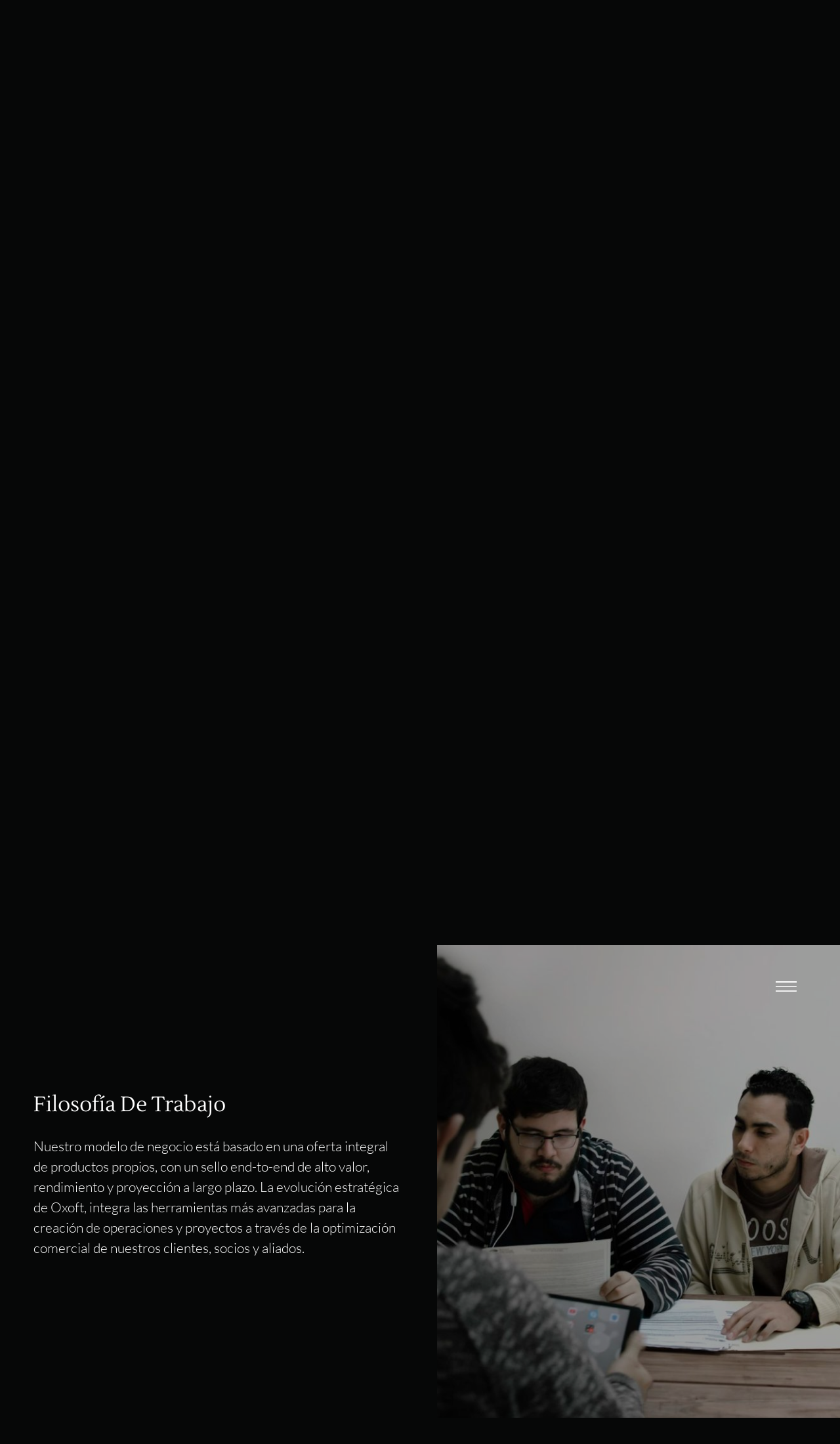

--- FILE ---
content_type: text/html; charset=utf-8
request_url: https://oxoft.io/es/aboutUs/philosophy
body_size: 2825
content:
<!DOCTYPE html><html lang="es"><head><meta name="viewport" content="width=device-width"/><meta charSet="utf-8"/><title>Oxoft | Filosofía del trabajo</title><meta name="description" content="Nuestro modelo de negocio se basa en una oferta integral de productos propios con un sello de alto valor, rendimiento y proyección a largo plazo."/><link rel="icon" href="/favicon.ico"/><meta name="og-title" property="og:title" content="Filosofía del trabajo"/><meta name="og-description" property="og:description" content="Nuestro modelo de negocio se basa en una oferta integral de productos propios con un sello de alto valor, rendimiento y proyección a largo plazo."/><meta name="og-locale" property="og:locale" content="es_ES"/><meta name="og-locale-en_US" property="og:locale:alternate" content="en_US"/><meta name="og-url" property="og:url" content="https://oxoft.io/aboutUs/philosophy"/><meta name="og-ite_name" property="og:site_name" content="Oxoft"/><meta name="og-type" property="og:type" content="website"/><meta name="og-image" property="og:image" content="https://oxoft.io/images/oxoft.png"/><meta name="og-image-secure" property="og:image:secure_url" content="https://oxoft.io/images/oxoft.png"/><meta name="og-image-type" property="og:image:type" content="image/png"/><meta name="og-image-alt" property="og:image:alt" content="Filosofía del trabajo"/><meta name="keywords" content="Paginas Web Venezuela, Paginas Web, Como hacer paginas web, Como hacer paginas web profesionales, Aplicacion web, UX, UI, UX UI, Diseñador de UX, Diseñador de UI, Diseño web, Diseño web profesional, Desarrollador web, Diseño de aplicacion web, Diseño de una aplicación web, Tecnología, Desarrollo de app web, Desarrollo de aplicacion web, Desarrollo de Software empresas, Desarrollo de aplicaciones moviles, Desarrollador de software, Aplicaciones de escritorio, Aplicaciones moviles, Productos digitales, Empresa de Software"/><meta http-equiv="cache-control" content="no-cache"/><meta name="google-site-verification" content="Eoejzaetu-lzUtbqKoGgz56-zl602Z4_6KnmpEl7J1I"/><meta name="facebook-domain-verification" content="lunm1opaqbcot9vtygmw9cbip5a1v1"/><meta name="googlebot" content="index, follow, noarchive"/><link rel="canonical" href="https://oxoft.io/"/><meta name="next-head-count" content="22"/><link rel="preload" href="/_next/static/css/5e8e652cc5e3183b.css" as="style"/><link rel="stylesheet" href="/_next/static/css/5e8e652cc5e3183b.css" data-n-g=""/><link rel="preload" href="/_next/static/css/c92f7a94299c77d3.css" as="style"/><link rel="stylesheet" href="/_next/static/css/c92f7a94299c77d3.css" data-n-p=""/><noscript data-n-css=""></noscript><script defer="" nomodule="" src="/_next/static/chunks/polyfills-5cd94c89d3acac5f.js"></script><script src="/_next/static/chunks/webpack-9790ef25435a7d90.js" defer=""></script><script src="/_next/static/chunks/framework-5f4595e5518b5600.js" defer=""></script><script src="/_next/static/chunks/main-d977f1d2acb21ba7.js" defer=""></script><script src="/_next/static/chunks/pages/_app-c1c2322734a9a7f7.js" defer=""></script><script src="/_next/static/chunks/fb7d5399-55031960c9806efb.js" defer=""></script><script src="/_next/static/chunks/942-c72baecfa2666c23.js" defer=""></script><script src="/_next/static/chunks/43-05b667db54ec38f4.js" defer=""></script><script src="/_next/static/chunks/784-0c04d224b2ea1fa0.js" defer=""></script><script src="/_next/static/chunks/pages/aboutUs/%5B%5B...route%5D%5D-966ceb1892005174.js" defer=""></script><script src="/_next/static/oEXZMpUGw7ICmREeOY1Za/_buildManifest.js" defer=""></script><script src="/_next/static/oEXZMpUGw7ICmREeOY1Za/_ssgManifest.js" defer=""></script><script src="/_next/static/oEXZMpUGw7ICmREeOY1Za/_middlewareManifest.js" defer=""></script></head><body><div id="__next" data-reactroot=""><header class="HeaderUI_mainHeader__IBv_P"><button aria-label="Abrir menu" class="MenuHamburguerUI_wrapperMenu__DK3c9 MenuHamburguerUI_close__0fxlI"><div class="MenuHamburguerUI_row1Header__rbi96"></div><div class="MenuHamburguerUI_row2Header__lwoAO"></div><div class="MenuHamburguerUI_rowXHeader__F62oY"><div class="MenuHamburguerUI_rowXOne__bqLDj"></div><div class="MenuHamburguerUI_rowXTwo__dv7S_"></div></div></button></header><div class="SectionWrapperUI_sections__GcUFw"><section class="BudgetViewUI_wrapper__wBiNd"><div class="BudgetViewUI_containerDescription__eyWaq"><div class="BudgetViewUI_description__ix8GE description-buget-selector"><h2>Acerca de Nosotros</h2><div class="container-link-to-project-single"><p class="BudgetViewUI_paragraph__FGuTn">Somos creadores de productos de tecnología informática enfocados en el diseño y desarrollo de proyectos profesionales de innovación digital.</p></div></div></div><div class="BudgetViewUI_image__zsze5"><div class="w-full justify-center relative"><div class="BudgetViewUI_imageOverlay__IzwDh ImageOverlay_wrapper__p_J6G"><img src="https://cms.oxoft.ioundefined"/></div></div></div></section><section class="BudgetViewUI_wrapper__wBiNd"><div class="BudgetViewUI_containerDescription__eyWaq"><div class="BudgetViewUI_description__ix8GE description-buget-selector"><h2>Nuestra Historia</h2><div class="container-link-to-project-single"><p class="BudgetViewUI_paragraph__FGuTn">Oxoft es una compañía fundada en Venezuela en el año 2017 especializada en tecnología y consultoría informática, caracterizados por diseñar y desarrollar proyectos de alto impacto que han permitido impulsar diferentes marcas en todo el mundo. Su afán por crear y reconstruir nuevos ecosistemas de trabajo, han permitido el crecimiento de la compañía a lo largo de su trayectoria profesional.</p></div></div></div><div class="BudgetViewUI_image__zsze5"><div class="w-full justify-center relative"><div class="BudgetViewUI_imageOverlay__IzwDh ImageOverlay_wrapper__p_J6G"><img src="https://cms.oxoft.ioundefined"/></div></div></div></section><section class="BudgetViewUI_wrapper__wBiNd"><div class="BudgetViewUI_containerDescription__eyWaq"><div class="BudgetViewUI_description__ix8GE description-buget-selector"><h2>Filosofía de trabajo</h2><div class="container-link-to-project-single"><p class="BudgetViewUI_paragraph__FGuTn">Nuestro modelo de negocio está basado en una oferta integral de productos propios, con un sello end-to-end de alto valor, rendimiento y proyección a largo plazo. La evolución estratégica de Oxoft, integra las herramientas más avanzadas para la creación de operaciones y proyectos a través de la optimización comercial de nuestros clientes, socios y aliados.</p></div></div></div><div class="BudgetViewUI_image__zsze5"><div class="w-full justify-center relative"><div class="BudgetViewUI_imageOverlay__IzwDh ImageOverlay_wrapper__p_J6G"><img src="https://cms.oxoft.ioundefined"/></div></div></div></section><div class="w-full justify-center relative HandleLoaders_fullpage__9h0oB"><section id="section-Nuestro Equipo" class="GeneralSectionUI_pageContainer__H1U78 general-section GeneralScrollableSectionWithSlider_sectionWrapper__LhdiD"><div class="GeneralSectionUI_sectionInfoWrapper__2myvg"><div class="GeneralSectionUI_sectionInfoContainer__oZ4TI"><h2 class="GeneralSectionTitle_sectionTitle__NkW90 capitalize fw-300 ff-main">Nuestro Equipo</h2><p class="GeneralSectionDescription_sectionDescription__nNxGi fw-300 pt-2">Contamos con un equipo multidisciplinario altamente cualificado, el cual trabaja conjuntamente durante todo el ciclo de vida del proyecto, para garantizar el cumplimiento de las necesidades y objetivos de nuestros clientes.</p></div></div><div class="ScrollableUI_wrapper__VR84K BigCard_wrapper__nMIka"><ul style="transform:translate3d(0px,0px,0px)" class="BigCard_container__R7ztZ flex wrap"></ul></div><div class="flex col Scrollbar_wrapper__gB5EV"><span class="Scrollbar_label__z4UBV">SCROLL</span><div class="Scrollbar_railContainer__4cc2u"><span class="Scrollbar_indicator__ojxrA"></span><span style="transform:translate3d(0px,0px,0px)" class="Scrollbar_scrollbar__tFCa3"></span></div></div></section></div><div class="relative pb-16 flex col justify-center AboutUsCarousel_wrapper__WT1rV"><div><h2 class="pt-4 pb-8 text-center text-white ff-main">Galería</h2></div><div class="AboutUsCarousel_carousel__szoge ImagesCarousel_wrapper__SjrEa"><div class="SimpleCarousel_carouselWrapper__weWV2 relative w-full AboutUsCarousel_carousel__szoge"><div class="react-multi-carousel-list SimpleCarousel_carouselContainer__lVjbn carousel-container " dir="ltr"><ul class="react-multi-carousel-track " style="transition:none;overflow:unset;transform:translate3d(0px,0,0)"></ul></div></div></div></div></div></div><script id="__NEXT_DATA__" type="application/json">{"props":{"pageProps":{"locale":"es","route":["philosophy"]},"__N_SSG":true},"page":"/aboutUs/[[...route]]","query":{"route":["philosophy"]},"buildId":"oEXZMpUGw7ICmREeOY1Za","isFallback":false,"gsp":true,"locale":"es","locales":["es","en"],"defaultLocale":"es","scriptLoader":[]}</script></body><noscript><iframe src="https://www.googletagmanager.com/ns.html?id=GTM-WW9M848" height="0" width="0" style="display:none;visibility:hidden"></iframe></noscript></html>

--- FILE ---
content_type: text/css; charset=UTF-8
request_url: https://oxoft.io/_next/static/css/5e8e652cc5e3183b.css
body_size: 4819
content:
@font-face{font-family:Lato;font-style:normal;font-display:swap;font-weight:200;src:url(/_next/static/media/Lato-Thin.2fdac48c.ttf)}@font-face{font-family:Lato;font-style:normal;font-display:swap;font-weight:300;src:url(/_next/static/media/Lato-Light.8ca48038.ttf)}@font-face{font-family:Lato;font-style:normal;font-display:swap;font-weight:400;src:url(/_next/static/media/Lato-Regular.eced59bb.ttf)}@font-face{font-family:Lato;font-style:normal;font-weight:100;font-display:swap;src:url(/_next/static/media/Lato-Hairline.69f284ab.ttf)}@font-face{font-family:Lustria;font-style:normal;font-weight:400;font-display:swap;src:url(/_next/static/media/Lustria-Regular.a15b6257.ttf)}:root{--primary-color:#060707;--secondary-color:#1a1a1a;--modal-overflow:initial;--loading-bar-progress:0px;--loading-bar-width:0px;--content-overflow:initial;--ff-main:"Lustria";--ff-common:"Lato";--green-strong:#14e491;--letter-spacing-base:0;--red-error:#d14052;--input-background:#101010;--min-input-height:55px}.ff-main{font-family:var(--ff-main)}.ff-common{font-family:var(--ff-common)}.fw-100{font-weight:100}.fw-200{font-weight:200}.fw-300{font-weight:300}.fw-400{font-weight:400}img{user-drag:none;user-select:none;-moz-user-select:none;-webkit-user-drag:none;-webkit-user-select:none;-ms-user-select:none}.secondary-background{background:var(--secondary-color)}.main-background{background:var(--primary-color)}::-webkit-scrollbar{width:5px}::-webkit-scrollbar-track{display:none}::-webkit-scrollbar-thumb{background:#e0e0e0;border-radius:5px}::-webkit-scrollbar-thumb:hover{background:#a0a0a0}*{box-sizing:border-box;list-style:none;line-height:1.5;margin:0;padding:0;-webkit-tap-highlight-color:transparent;scroll-behavior:smooth}img{width:100%}a{display:inline-block;text-decoration:none}#__next{max-width:1920px;margin:0 auto}body{overflow:var(--modal-overflow);font-size:16px;margin:0;padding:0;font-family:Lato;-webkit-font-smoothing:antialiased;-moz-osx-font-smoothing:grayscale}code{font-family:source-code-pro,Menlo,Monaco,Consolas,Courier New,monospace}#__next,body,html{background:var(--primary-color)}#__next.ios-modal-open{position:fixed;top:0;left:0;width:100%;overflow:hidden}legend{padding:0;display:table}fieldset{border:0;padding:.01em 0 0;margin:0;min-width:0}div,input,label,select,textarea{outline:1px solid transparent;border:0}input,select,textarea{font:400 16px Lato}input,input:invalid,select,select:invalid,textarea,textarea:invalid{box-shadow:none}input:-internal-autofill-previewed,input:-internal-autofill-selected,input:-webkit-autofill:focus textarea:-webkit-autofill,input:-webkit-autofill:hover,select:-internal-autofill-previewed,select:-internal-autofill-selected input:-webkit-autofill,select:-webkit-autofill,select:-webkit-autofill:focus,select:-webkit-autofill:hover,textarea:-internal-autofill-previewed,textarea:-internal-autofill-selected,textarea:-webkit-autofill:hover textarea:-webkit-autofill:focus{border:inherit;-webkit-text-fill-color:#fff;-webkit-box-shadow:inset 0 0 0 1000px transparent;-webkit-transition:background-color 5000s ease-in-out 0s;transition:background-color 5000s ease-in-out 0s;background-color:var(--secondary-color)!important;color:#fff!important}button{outline:1px solid transparent;border:0;background:none;color:#fff;font-weight:300;font-family:Lato;font-size:16px}body:not(:-moz-handler-blocked) fieldset{display:table-cell}.flex,.flex-container{display:flex}.flex-y-centered{display:flex;align-items:center}.flex-x-centered{display:flex;justify-content:center}.flex-col-container{display:flex;flex-direction:column}.flex{display:flex}.block{display:block}.wrap{flex-wrap:wrap}.grecaptcha-badge{z-index:-1}.uppercase{text-transform:uppercase}.capitalize{text-transform:capitalize}.ellipsis{text-overflow:ellipsis;width:100%;overflow:hidden;white-space:nowrap}.text-green{color:var(--green-strong)}.break-all{word-break:break-all}.w-full{width:100%}.w-98{width:98%}.w-90{width:90%}.h-full{height:100%}.obj-cover{-o-object-fit:cover;object-fit:cover}.justify-center{justify-content:center}.justify-between{justify-content:space-between}.col{flex-direction:column}.center{margin:0 auto}.aling-center,.items-center{align-items:center}.mb-16{margin-bottom:4rem}.relative{position:relative}.absolute{position:absolute}.text-center{text-align:center}.max-50{max-width:50%}.text-white{color:#fff}.p-8{padding:2rem}.p-2{padding:.5rem}.p-3{padding:.75rem}.p-4{padding:1rem}.p-6{padding:1.5rem}.pt-2{padding-top:.5rem}.pt-6{padding-top:1.5rem}.pt-5{padding-top:1.25rem}.pt-4{padding-top:1rem}.pt-8{padding-top:2rem}.pt-12{padding-top:3rem}.pt-10{padding-top:2.5rem}.pt-3{padding-top:.75rem}.pr-12{padding-right:3rem}.pr-8{padding-right:2rem}.pr-2{padding-right:.5rem}.pr-4{padding-right:1rem}.pr-6{padding-right:1.5rem}.pr-1{padding-right:.25rem}.pr-3{padding-right:.75rem}.pr-2p{padding-right:2%}.pb-16{padding-bottom:4rem}.pb-12{padding-bottom:3rem}.pb-8{padding-bottom:2rem}.pb-6{padding-bottom:1.5rem}.pb-4{padding-bottom:1rem}.pb-3{padding-bottom:.75rem}.pb-2{padding-bottom:.5rem}.pb-1{padding-bottom:.25rem}.pl-1{padding-left:.25rem}.pl-2{padding-left:.5rem}.pl-3{padding-left:.75rem}.pl-4{padding-left:1rem}.pl-6{padding-left:1.5rem}.pl-8{padding-left:2rem}.pl-12{padding-left:3rem}.py-1{padding-top:.25rem;padding-bottom:.25rem}.py-2{padding-top:.5rem;padding-bottom:.5rem}.py-3{padding-top:.75rem;padding-bottom:.75rem}.py-4{padding-top:1rem;padding-bottom:1rem}.py-6{padding-top:1.5rem;padding-bottom:1.5rem}.py-8{padding-top:2rem;padding-bottom:2rem}.py-10{padding-top:2.5rem;padding-bottom:2.5rem}.py-12{padding-top:3rem;padding-bottom:3rem}.px-1{padding-right:.25rem;padding-left:.25rem}.px-2{padding-right:.5rem;padding-left:.5rem}.px-3{padding-right:.75rem;padding-left:.75rem}.px-4{padding-right:1rem;padding-left:1rem}.px-6{padding-right:1.5rem;padding-left:1.5rem}.px-8{padding-right:2rem;padding-left:2rem}.px-10{padding-right:2.5rem;padding-left:2.5rem}.mx-auto{margin-left:auto;margin-right:auto}.mx-2{margin-left:.5rem;margin-right:.5rem}.mx-4{margin-left:1rem;margin-right:1rem}.my-4{margin-top:1rem;margin-bottom:1rem}.my-1{margin-top:.25rem;margin-bottom:.25rem}.mr-4{margin-right:1rem}.mr-6{margin-right:1.5rem}.mr-3{margin-right:.75rem}.mr-2{margin-right:.5rem}.mb-4{margin-bottom:1rem}.mb-6{margin-bottom:1.5rem}.mb-8{margin-bottom:2rem}.mt-2{margin-top:.5rem}.mt-0{margin-top:0}.my-3{margin-top:.75rem;margin-bottom:.75rem}.my-8{margin-top:2rem;margin-bottom:2rem}.my-12{margin-top:3rem;margin-bottom:3rem}.mt-3{margin-top:.75rem}.mt-4{margin-top:1rem}.mt-8{margin-top:2rem}.mt-12{margin-top:3rem}.my-2{margin-top:.5rem;margin-bottom:.5rem}.mx-1{margin:.25rem}.ml-6{margin-left:1.5rem}.ml-4{margin-left:1rem}.ml-3{margin-left:.75rem}.ml-2{margin-left:.5rem}.ml-1{margin-left:.25rem}.fz-big{font-size:1.25rem}.fz-medium{font-size:1.125rem}.fz-small{font-size:.9rem}.svg-medium{width:25px;height:25px}.svg-small{width:20px;height:20px}.svg-very-small{width:15px;height:15px}.fill-green-strong{fill:var(--green-strong)}.fill-white{fill:#fff}@media (max-width:768px){body,html{font-size:14px}}.MenuHamburguerUI_wrapperMenu__DK3c9{cursor:pointer;min-height:40px}.MenuHamburguerUI_row1Header__rbi96{transform:translate(0);opacity:1}.MenuHamburguerUI_row1Header__rbi96,.MenuHamburguerUI_row2Header__lwoAO,.MenuHamburguerUI_rowXHeader__F62oY{width:32px;height:2px;margin-bottom:5px;position:relative;transition:all .4s ease}.MenuHamburguerUI_row1Header__rbi96,.MenuHamburguerUI_row2Header__lwoAO,.MenuHamburguerUI_rowXOne__bqLDj,.MenuHamburguerUI_rowXTwo__dv7S_{background:#fff;animation-delay:3s}.MenuHamburguerUI_rowXOne__bqLDj,.MenuHamburguerUI_rowXTwo__dv7S_{height:2px;width:100%;position:absolute}.MenuHamburguerUI_rowXOne__bqLDj{transform-origin:100% 0}.MenuHamburguerUI_rowXTwo__dv7S_{transform-origin:0 100%}.MenuHamburguerUI_wrapperMenu__DK3c9.MenuHamburguerUI_open__sw_Ph .MenuHamburguerUI_row1Header__rbi96,.MenuHamburguerUI_wrapperMenu__DK3c9.MenuHamburguerUI_open__sw_Ph .MenuHamburguerUI_row2Header__lwoAO,.MenuHamburguerUI_wrapperMenu__DK3c9.MenuHamburguerUI_open__sw_Ph .MenuHamburguerUI_rowXHeader__F62oY{width:40px}.MenuHamburguerUI_wrapperMenu__DK3c9.MenuHamburguerUI_open__sw_Ph .MenuHamburguerUI_row1Header__rbi96{animation:MenuHamburguerUI_first-row-logo-open__jYE0x .4s ease .25s forwards}.MenuHamburguerUI_wrapperMenu__DK3c9.MenuHamburguerUI_open__sw_Ph .MenuHamburguerUI_row2Header__lwoAO{animation:MenuHamburguerUI_second-row-logo-open__IGtQy .4s ease .25s forwards}.MenuHamburguerUI_wrapperMenu__DK3c9.MenuHamburguerUI_open__sw_Ph .MenuHamburguerUI_rowXHeader__F62oY{animation:MenuHamburguerUI_thrid-row-logo-open__tdtvo .4s ease .25s forwards}.MenuHamburguerUI_wrapperMenu__DK3c9.MenuHamburguerUI_open__sw_Ph .MenuHamburguerUI_rowXHeader__F62oY .MenuHamburguerUI_rowXOne__bqLDj{animation:MenuHamburguerUI_row-x-one-open__rIKgH .4s ease .25s forwards}.MenuHamburguerUI_wrapperMenu__DK3c9.MenuHamburguerUI_open__sw_Ph .MenuHamburguerUI_rowXHeader__F62oY .MenuHamburguerUI_rowXTwo__dv7S_{animation:MenuHamburguerUI_row-x-two-open__t8AGR .4s ease .25s forwards}@media (max-width:768px){.MenuHamburguerUI_wrapperMenu__DK3c9{top:1.5em;right:1.5em}}@keyframes MenuHamburguerUI_first-row-logo-open__jYE0x{0%{transform:translate(0);opacity:1}to{transform:translateY(10px);opacity:0}}@keyframes MenuHamburguerUI_second-row-logo-open__IGtQy{0%{transform:rotate(0deg),translate(0);height:2px;-webkit-clip-path:polygon(0 0,100% 0,100% 100%,0 100%);clip-path:polygon(0 0,100% 0,100% 100%,0 100%)}to{transform:rotate(-45deg) translate(-5px,5px);height:3px;-webkit-clip-path:polygon(0 0,91% 0,100% 100%,9% 100%);clip-path:polygon(0 0,91% 0,100% 100%,9% 100%)}}@keyframes MenuHamburguerUI_thrid-row-logo-open__tdtvo{0%{transform:rotate(0deg);height:2px}to{transform:rotate(45deg);height:3px}}@keyframes MenuHamburguerUI_row-x-one-open__rIKgH{0%{transform:scale(1);height:2px;-webkit-clip-path:polygon(0 0,100% 0,100% 100%,0 100%);clip-path:polygon(0 0,100% 0,100% 100%,0 100%)}to{transform:scaleX(.5);height:3px;-webkit-clip-path:polygon(0 0,100% 0,80% 100%,0 100%);clip-path:polygon(0 0,100% 0,80% 100%,0 100%)}}@keyframes MenuHamburguerUI_row-x-two-open__t8AGR{0%{transform:scale(1);height:2px;-webkit-clip-path:polygon(0 0,100% 0,100% 100%,0 100%);clip-path:polygon(0 0,100% 0,100% 100%,0 100%)}to{transform:scaleX(.32);height:3px;-webkit-clip-path:polygon(20% 0,100% 0,100% 100%,0 100%);clip-path:polygon(20% 0,100% 0,100% 100%,0 100%)}}@keyframes MenuHamburguerUI_first-row-logo-close__mZ7ZE{0%{transform:translateY(10px);opacity:0}to{transform:translate(0);opacity:1}}@keyframes MenuHamburguerUI_second-row-logo-close___ZB15{0%{transform:rotate(-45deg) translate(-5px,5px);height:3px;-webkit-clip-path:polygon(0 0,91% 0,100% 100%,9% 100%);clip-path:polygon(0 0,91% 0,100% 100%,9% 100%)}to{transform:rotate(0deg),translate(0);height:2px;-webkit-clip-path:polygon(0 0,100% 0,100% 100%,0 100%);clip-path:polygon(0 0,100% 0,100% 100%,0 100%)}}@keyframes MenuHamburguerUI_thrid-row-logo-close__OqDwT{0%{transform:rotate(45deg);height:3px}to{transform:rotate(0deg);height:2px}}@keyframes MenuHamburguerUI_row-x-one-close__AiG_I{0%{transform:scaleX(.5);height:3px;-webkit-clip-path:polygon(0 0,100% 0,80% 100%,0 100%);clip-path:polygon(0 0,100% 0,80% 100%,0 100%)}to{transform:scale(1);height:2px;-webkit-clip-path:polygon(0 0,100% 0,100% 100%,0 100%);clip-path:polygon(0 0,100% 0,100% 100%,0 100%)}}@keyframes MenuHamburguerUI_row-x-two-close__LJb_e{0%{transform:scaleX(.32);height:3px;-webkit-clip-path:polygon(20% 0,100% 0,100% 100%,0 100%);clip-path:polygon(20% 0,100% 0,100% 100%,0 100%)}to{transform:scale(1);height:2px;-webkit-clip-path:polygon(0 0,100% 0,100% 100%,0 100%);clip-path:polygon(0 0,100% 0,100% 100%,0 100%)}}.MenuHamburguerUI_wrapperMenu__DK3c9.MenuHamburguerUI_close__0fxlI .MenuHamburguerUI_row2Header__lwoAO{animation:MenuHamburguerUI_second-row-logo-close___ZB15 .4s ease .1s forwards}.MenuHamburguerUI_wrapperMenu__DK3c9.MenuHamburguerUI_close__0fxlI .MenuHamburguerUI_rowXHeader__F62oY{animation:MenuHamburguerUI_thrid-row-logo-close__OqDwT .4s ease .1s forwards}.MenuHamburguerUI_wrapperMenu__DK3c9.MenuHamburguerUI_close__0fxlI .MenuHamburguerUI_rowXHeader__F62oY .MenuHamburguerUI_rowXOne__bqLDj{animation:MenuHamburguerUI_row-x-one-close__AiG_I .4s ease .1s forwards}.MenuHamburguerUI_wrapperMenu__DK3c9.MenuHamburguerUI_close__0fxlI .MenuHamburguerUI_rowXHeader__F62oY .MenuHamburguerUI_rowXTwo__dv7S_{animation:MenuHamburguerUI_row-x-two-close__LJb_e .4s ease .1s forwards}.HeaderUI_mainHeader__IBv_P{top:45px;right:calc(15px + 4vw);z-index:10;position:fixed;display:flex}@media(max-width:768px){.HeaderUI_mainHeader__IBv_P{top:10px;right:calc(10px + 2vw);width:40px;height:40px}}button.CalendlyButton_buttonCalendly__t6tB_{font-family:var(--ff-common);letter-spacing:3px;cursor:pointer;text-transform:uppercase;display:block;text-align:center;border:1px solid var(--green-strong);font-size:.7rem;pointer-events:all;color:var(--green-strong);font-weight:400;padding:16px 24px;border-radius:2px;white-space:nowrap;transition:opacity .4s ease}.CalendlyButton_buttonCalendly__t6tB_:hover{opacity:.6}body .CalendlyButton_calendly-overlay__aM8vW .CalendlyButton_calendly-close-overlay__1mwVq{background:#00000090}.SocialMediaIcons_wrapper__uUfGG{display:flex;justify-content:center;padding-top:1rem}.SocialMediaIcons_wrapper__uUfGG svg{width:25px;height:25px;fill:#999;cursor:pointer}.ContactInformation_wrapper__WAuiq,.ContactInformation_wrapper__WAuiq a{color:#fff;font-size:1.3rem;transition:color .4s ease}.ContactInformation_wrapper__WAuiq a{cursor:pointer}.ContactInformation_item__Gh6Wl{display:flex;align-items:center;margin-bottom:1rem}.ContactInformation_wrapper__WAuiq .ContactInformation_calendly__KTTS6{margin-top:1rem;margin-bottom:1rem}.ContactInformation_wrapper__WAuiq svg{fill:#fff;transition:fill .4s ease}.TermsButton_container___orH0{color:#666;transition:color .4s ease}.TermsButton_container___orH0:hover{color:#fff}.LanguageDropdownMenu_list__LCmMm{position:absolute;top:110%;right:0;background:#ffffff30;color:#fff;transform-origin:top center;min-width:40px;border-radius:5px;overflow:hidden;padding:0 5px}.LanguageDropdownMenu_item__NVYRf{display:flex;margin-bottom:10px;cursor:pointer;align-items:center;justify-content:center}.LanguageDropdownMenu_item__NVYRf img{-o-object-fit:cover;object-fit:cover;width:100%}.LanguageDropdownMenu_item__NVYRf h3{font-size:1rem}.LanguageDropdownMenu_image-container-single-menu-languge__wqQM8{margin-right:.5rem;max-width:45px}.LanguageDropdownMenu_item__NVYRf:first-of-type{margin-top:10px}.LanguageDropdown_wrapper__2rG_4{position:relative;display:flex;align-items:center;margin-right:.5rem}.LanguageDropdown_worldIco__q8UtW{width:25px;height:25px;fill:#fff;margin-right:.5rem;transition:transform .4s ease-in-out;transform:rotateY(0deg)}.LanguageDropdown_wrapper__2rG_4.LanguageDropdown_open__UgAAl .LanguageDropdown_worldIco__q8UtW{transform:rotateY(180deg)}.LanguageDropdown_wrapper__2rG_4.LanguageDropdown_close__HMO6p .LanguageDropdown_listDropdown__CwURZ{animation:LanguageDropdown_growUp__mDRT8 .2s ease forwards}.LanguageDropdown_wrapper__2rG_4.LanguageDropdown_open__UgAAl .LanguageDropdown_listDropdown__CwURZ{animation:LanguageDropdown_growDown__eTz_m .3s ease-in-out forwards}@keyframes LanguageDropdown_growDown__eTz_m{0%{transform:scaleY(0)}80%{transform:scaleY(1.1)}to{transform:scaleY(1)}}@keyframes LanguageDropdown_growUp__mDRT8{0%{transform:scaleY(1)}80%{transform:scaleY(1.1)}to{transform:scaleY(0)}}.ChooseLanguage_wrapper__raWKu{color:#fff}.ChooseLanguage_buttonLang__XiVKj{cursor:pointer;transition:opacity .4s ease;opacity:.8;padding:15px 0}.ChooseLanguage_buttonLang__XiVKj:hover{opacity:1}.ChooseLanguage_buttonLang__XiVKj:first-of-type{margin-right:1rem}.ChooseLanguage_buttonLang__XiVKj:last-of-type{margin-left:1rem}.NavigationButtonUI_wrapper__7oMG5:not(:last-child){padding-bottom:40px}.NavigationButtonUI_buttonWrapper__6u0Cg{color:#666;position:relative}.NavigationButtonUI_buttonWrapper__6u0Cg.NavigationButtonUI_isActive__IEhJ_{border-left:3px solid var(--green-strong)}.NavigationButtonUI_buttonWrapper__6u0Cg:hover{color:#fff}.NavigationButtonUI_buttonHover__WO7Fj{position:absolute;width:3px;left:0;background-color:#fff;height:0;transition:all .15s ease-in-out}.NavigationButtonUI_buttonHover__WO7Fj.show-hover{height:100%}.NavigationButtonUI_navigationButton__iem7e{line-height:normal;cursor:pointer;font-family:Lustria;padding:2px 32px;color:inherit;font-size:1.5em;text-decoration:none;transition:color .15s ease-in-out;text-transform:capitalize}.NavigationButtonUI_buttonHoverRight__lyPj1{left:unset;right:0}@media(max-width:768px){.NavigationButtonUI_wrapper__7oMG5:not(:last-child){padding-bottom:28px}.NavigationButtonUI_buttonWrapper__6u0Cg.NavigationButtonUI_isActive__IEhJ_{border-left:3px solid var(--green-strong)}.NavigationButtonUI_navigationButton__iem7e{font-size:1.8em}.NavigationButtonUI_buttonHoverRight__lyPj1.NavigationButtonUI_isActive__IEhJ_,.NavigationButtonUI_buttonWrapper__6u0Cg:hover .NavigationButtonUI_buttonHoverRight__lyPj1{height:100%}.NavigationButtonUI_buttonHoverRight__lyPj1.NavigationButtonUI_isActive__IEhJ_{background-color:var(--green-strong)}}.NavigationButtons_navigationButtons__TAcJX{display:flex;flex-direction:column}@media (max-width:768px){.NavigationButtons_navigationButtons__TAcJX{padding-bottom:40px;text-align:center}}.BussinessName_container__ZA8b3{color:#666;transition:color .4s ease}.BussinessName_container__ZA8b3:hover{color:#fff}.ModalNavigationUI_modal__MfKM7{width:100%;height:-moz-available;height:-webkit-fill-available;height:stretch;background-color:var(--secondary-color);min-height:100vh;z-index:10;position:fixed;top:0;left:0;bottom:0;right:0;transform-origin:100% 50%;transform:scaleX(.4)}.ModalNavigationUI_modal__MfKM7.show-navigation{animation:ModalNavigationUI_modal-navigation-scaleX__7PRGB .1s ease-in-out forwards}.ModalNavigationUI_modal__MfKM7.remove-navigation{animation:ModalNavigationUI_modal-navigation-scaleX-remove__sy2fb .15s ease-in-out forwards}.ModalNavigationUI_navigationWrapper__W0Wzc{width:100%;max-height:100%;overflow-y:auto}.ModalNavigationUI_navigationWrapper__W0Wzc .ModalNavigationUI_modalNavigation__4Op60.show-navigation{animation:ModalNavigationUI_modal-navigation-fade__nEj8z .15s ease-out forwards}.ModalNavigationUI_navigationWrapper__W0Wzc .ModalNavigationUI_modalNavigation__4Op60.remove-navigation{animation:ModalNavigationUI_modal-navigation-fade__nEj8z .15s ease-out reverse}.ModalNavigationUI_modalNavigation__4Op60{position:relative;display:flex;justify-content:center;min-height:100%;width:100%;opacity:0}.ModalNavigationUI_logoWrapper__lw3Bp{position:absolute;top:45px;left:calc(15px + 4vw);width:200px}.ModalNavigationUI_iconWrapper__w_VJP{position:absolute;top:45px;right:calc(15px + 4vw);cursor:pointer;display:flex}.ModalNavigationUI_naviagtionInfo__qzV5A .ModalNavigationUI_informationWrapper__SPb6Q,.ModalNavigationUI_naviagtionInfo__qzV5A .ModalNavigationUI_informationWrapper__SPb6Q a{color:#e5e5e5}.ModalNavigationUI_naviagtionInfo__qzV5A .ModalNavigationUI_informationWrapper__SPb6Q svg{fill:#e5e5e5}.ModalNavigationUI_naviagtionInfo__qzV5A .ModalNavigationUI_informationWrapper__SPb6Q a:hover svg,.ModalNavigationUI_naviagtionInfo__qzV5A .ModalNavigationUI_informationWrapper__SPb6Q p:hover svg{fill:#fff}.ModalNavigationUI_naviagtionInfo__qzV5A .ModalNavigationUI_informationWrapper__SPb6Q a:hover,.ModalNavigationUI_naviagtionInfo__qzV5A .ModalNavigationUI_informationWrapper__SPb6Q p:hover{color:#fff}.ModalNavigationUI_langWrapper__gJpoe{margin-top:30px;display:flex}.ModalNavigationUI_navigationContent__YsNmA{display:flex;align-items:center;padding:150px 30px 60px;width:100%;max-width:800px;flex-direction:column;justify-content:center}.ModalNavigationUI_languageNavigation___61tZ{width:100%;display:flex;justify-content:space-between}@media(max-width:768px){.ModalNavigationUI_logoWrapper__lw3Bp{top:20px;width:120px;left:calc(10px + 2vw)}.ModalNavigationUI_iconWrapper__w_VJP{top:10px;height:40px;right:calc(10px + 2vw)}.ModalNavigationUI_naviagtionInfo__qzV5A{text-align:center}.ModalNavigationUI_navigationContent__YsNmA{flex-direction:column;padding:80px 30px}.ModalNavigationUI_languageNavigation___61tZ{flex-direction:column;align-items:center}}@keyframes ModalNavigationUI_modal-navigation-scaleX__7PRGB{0%{transform:scaleX(.4)}to{transform:scale(1)}}@keyframes ModalNavigationUI_modal-navigation-scaleX-remove__sy2fb{0%{transform:scale(1)}50%{transform:scaleX(.4)}to{transform:scaleX(0)}}@keyframes ModalNavigationUI_modal-navigation-fade__nEj8z{0%{opacity:0}to{opacity:1}}.CancelProgressButton_abortButton__M5i56:active{opacity:.6}.CancelProgressButton_abortButton__M5i56:hover{background-color:hsla(0,0%,98%,.1)}.CancelProgressButton_abortButton__M5i56{display:inline-block;cursor:pointer;transition:opacity .12s ease-in-out,background-color .12s ease-in-out;color:#fff;border:1px solid #fff;letter-spacing:3px;font-weight:300;position:relative;text-decoration:none;margin:40px 0 0;padding:16px 24px;border-radius:2px;white-space:nowrap}.ProgressBarUI_barWrapper__ySTuD{box-sizing:border-box;width:90%;padding:4px 6px;border:1px solid #fff;margin-top:24px;max-width:400px;border-radius:50px;position:relative}.ProgressBarUI_barBackground__X5R8t,.ProgressBarUI_loading-bar__oCaUX{width:100%;display:flex;background:silver;justify-content:center;align-items:center;border-radius:50px}.ProgressBarUI_backProgress__tBc_t{color:#fff}.ProgressBarUI_barProgress__2U_mO{position:absolute;top:4px;overflow:hidden;border-radius:50px;transition:max-width .2s cubic-bezier(0,1.5,.5,1);max-width:var(--loading-bar-progress)}.ProgressBarUI_loadingBar__u0kp9{width:var(--loading-bar-width)}.ProgressBarUI_frontProgress__obZR_{color:#000}.LoaderUI_loadingScreenBlack__nr3Pr{top:0;left:0;position:fixed;width:100%;height:100%;background-color:rgba(0,0,0,.85);display:flex;flex-direction:column;justify-content:center;align-items:center;z-index:99999}.LoaderUI_loader__dItyn{margin:0 auto;width:57px;height:57px;position:relative}.LoaderUI_loader__dItyn div{position:absolute;width:57px;height:57px;top:0;left:0;border:4px solid #fff;opacity:1;border-radius:50%;animation:LoaderUI_loader__dItyn 1s cubic-bezier(0,.2,.8,1) infinite;transform-origin:50% 50%}.LoaderUI_loader__dItyn div:nth-child(2){animation-delay:-.5s}@keyframes LoaderUI_loader__dItyn{0%{transform:scale(0);opacity:1}to{transform:scale(100%);opacity:0}}.PopNotificationUI_wrapper__qX4ml{animation:PopNotificationUI_push-notification-frame__eTTzF 1s forwards;color:#000}.PopNotificationUI_transitionOut__NGArv{animation:PopNotificationUI_push-notification-out__fGO3R .8s forwards}.PopNotificationUI_item__qbTjp{width:100%;padding:10px;cursor:pointer;max-height:30vh;position:relative;background:#fff;margin-bottom:5px}.PopNotificationUI_item__qbTjp h3{font-size:.8rem;letter-spacing:2px;padding-bottom:5px;font-family:var(--ff-main)}.PopNotificationUI_item__qbTjp p{font-size:.75rem;font-weight:400;font-family:var(--ff-common)}@media(max-width:600px){.PopNotificationUI_wrapper__qX4ml{max-width:400px}}@keyframes PopNotificationUI_push-notification-frame__eTTzF{0%{transform:translate3d(0,500px,0)}35%{transform:translate3d(0,-20px,0)}to{transform:translateZ(0)}}@keyframes PopNotificationUI_push-notification-out__fGO3R{0%{transform:translateZ(0)}to{transform:translate3d(2000px,0,0)}}.PopNotificationList_container__GRFPh{z-index:999999;max-width:320px;position:fixed;bottom:30%;right:6%}@media(max-width:600px){.PopNotificationList_container__GRFPh{width:90%;margin:0 auto;max-width:none;right:0;left:0}}

--- FILE ---
content_type: text/css; charset=UTF-8
request_url: https://oxoft.io/_next/static/css/c92f7a94299c77d3.css
body_size: 3708
content:
.ArrowWithLabel_wrapper__L5Q_p{display:flex;align-items:center;cursor:pointer}.ArrowWithLabel_wrapper__L5Q_p p{font-family:Lato;font-size:.9rem;color:var(--green-strong)}.ArrowWithLabel_wrapper__L5Q_p svg{margin-right:10px;width:15px;height:15px;fill:var(--green-strong)}.GeneralSectionTitle_sectionTitle__NkW90{color:#fff;font-size:2.05rem}.GeneralSectionDescription_sectionDescription__nNxGi{color:#fff;font-size:1.3rem}.ParticleImageDefault_particleImageDefault__cVBDN{width:100%;height:100%;position:absolute;left:0;top:0;overflow:hidden}.GeneralSectionUI_pageContainer__H1U78{min-height:100vh;background:var(--primary-color);position:relative;display:flex;align-items:center;padding:0 4%;justify-content:space-between}.GeneralSectionUI_pageContainer__H1U78.GeneralSectionUI_withoutBackground__E__n7{background:none}.GeneralSectionUI_pageContainer__H1U78.GeneralSectionUI_mainBackground__jfDvY{background:var(--primary-color)}.GeneralSectionUI_pageContainer__H1U78.GeneralSectionUI_secondaryBackground__EH4eS{background:var(--secondary-color)}.GeneralSectionUI_pageContainer__H1U78.GeneralSectionUI_blogSection__UpNH_{justify-content:start}.GeneralSectionUI_sectionInfoWrapper__2myvg{z-index:1;width:50%;pointer-events:none}.GeneralSectionUI_sectionInfoContainer__oZ4TI{width:80%;padding-top:2rem}.GeneralSectionUI_sectionLink__02u7B{font-size:.8rem;pointer-events:all;display:inline-block;cursor:pointer;transition:opacity .12s ease-in-out,background-color .12s ease-in-out;color:#fff;border:1px solid #fff;letter-spacing:3px;font-weight:300;text-decoration:none;margin:40px 0 0;padding:16px 24px;border-radius:2px;white-space:nowrap}.GeneralSectionUI_sectionLink__02u7B:active{opacity:.6}.GeneralSectionUI_sectionLink__02u7B:hover{background-color:hsla(0,0%,98%,.1)}.GeneralSectionUI_arrow-container__tKiJB{cursor:pointer;padding:.8em 0;z-index:999}.GeneralSectionUI_arrow-container__tKiJB>img{width:25px}.GeneralSectionUI_sectionInfoContainer__oZ4TI .GeneralSectionUI_section-button__SRpNv{font-size:.7em;padding:12px 16px;pointer-events:all}.GeneralSectionUI_services-title__k50_0{font-size:2rem;letter-spacing:1px}.GeneralSectionUI_services-title__k50_0.GeneralSectionUI_desktop-service-title__WFqEb,.GeneralSectionUI_services-title__k50_0.GeneralSectionUI_ios-service-title__Emqkj,.GeneralSectionUI_services-title__k50_0.GeneralSectionUI_service-web-title__3SLzA{text-transform:none}.GeneralSectionUI_service-section__78ErB .GeneralSectionUI_wrapper-carousel__0F8IS .GeneralSectionUI_scope-slider__WDizt{min-height:700px}@media (max-width:768px){.GeneralSectionUI_pageContainer__H1U78:not(:only-of-type){justify-content:center;align-items:center;text-align:center;flex-direction:column}.GeneralSectionUI_pageContainer__H1U78.GeneralSectionUI_odd-section__dqwZ_{background:var(--secondary-color)}.GeneralSectionUI_sectionInfoWrapper__2myvg{position:relative;width:90%}.GeneralSectionUI_sectionInfoContainer__oZ4TI{width:100%}.GeneralSectionUI_service-section__78ErB .GeneralSectionUI_wrapper-carousel__0F8IS .GeneralSectionUI_scope-slider__WDizt{min-height:600px}}.GeneralSectionUI_particle__XIs8R.GeneralSectionUI_hide-when-is-not-selected__0CKUT{opacity:0}.GeneralSectionUI_particle__XIs8R.GeneralSectionUI_show-when-selectedd__Pi33B{opacity:1}.GeneralSectionUI_particle__XIs8R{transition:opacity .3s ease-out}@media (max-width:500px){.GeneralSectionUI_service-section__78ErB .GeneralSectionUI_wrapper-carousel__0F8IS .GeneralSectionUI_scope-slider__WDizt{min-height:450px}.GeneralSectionUI_pageContainer__H1U78{padding-left:0;padding-right:0}}.SectionWrapperUI_sections__GcUFw{transform:translate3d(0,var(--content-position),0);transition:transform var(--section-transition,0ms);position:relative;background:var(--primary-color)}.SectionWrapperUI_sectionsArrows__OGMFZ{position:fixed;display:flex;align-items:center;right:4em;height:100%;z-index:8}.SectionWrapperUI_sectionsMobileParticle__GrO34{top:0;position:fixed;left:0;width:100%;height:100vh;z-index:0}.SectionWrapperUI_joinUsSection__Y2u_v{bottom:4em;right:4em;z-index:10;position:fixed;font-family:Lato;letter-spacing:3px;font-weight:300;color:#999}@media (max-width:768px){.SectionWrapperUI_sections__GcUFw{background:var(--primary-color);transform:none;transition:none}.SectionWrapperUI_joinUsSection__Y2u_v{display:none}}@font-face{font-family:revicons;fallback:fallback;src:url(/_next/static/media/revicons.ff59b316.woff) format("woff"),url(/_next/static/media/revicons.b96bdb22.ttf) format("ttf"),url(/_next/static/media/revicons.652e7269.eot) format("ttf")}.react-multi-carousel-list{display:flex;align-items:center;overflow:hidden;position:relative}.react-multi-carousel-track{list-style:none;padding:0;margin:0;display:flex;flex-direction:row;position:relative;transform-style:preserve-3d;-webkit-backface-visibility:hidden;backface-visibility:hidden;will-change:transform,transition}.react-multiple-carousel__arrow{position:absolute;outline:0;transition:all .5s;border-radius:35px;z-index:1000;border:0;background:rgba(0,0,0,.5);min-width:43px;min-height:43px;opacity:1;cursor:pointer}.react-multiple-carousel__arrow:hover{background:rgba(0,0,0,.8)}.react-multiple-carousel__arrow:before{font-size:20px;color:#fff;display:block;font-family:revicons;text-align:center;z-index:2;position:relative}.react-multiple-carousel__arrow:disabled{cursor:default;background:rgba(0,0,0,.5)}.react-multiple-carousel__arrow--left{left:calc(4% + 1px)}.react-multiple-carousel__arrow--left:before{content:"\e824"}.react-multiple-carousel__arrow--right{right:calc(4% + 1px)}.react-multiple-carousel__arrow--right:before{content:"\e825"}.react-multi-carousel-dot-list{position:absolute;bottom:0;display:flex;left:0;right:0;justify-content:center;padding:0;margin:0;list-style:none;text-align:center}.react-multi-carousel-dot button{display:inline-block;width:12px;height:12px;border-radius:50%;opacity:1;box-shadow:none;transition:background .5s;border:2px solid grey;padding:0;margin:0 6px 0 0;outline:0;cursor:pointer}.react-multi-carousel-dot--active button,.react-multi-carousel-dot button:hover:active{background:#080808}.react-multi-carousel-item{transform-style:preserve-3d;-webkit-backface-visibility:hidden;backface-visibility:hidden}@media (-ms-high-contrast:active),(-ms-high-contrast:none){.react-multi-carousel-item{flex-shrink:0!important}.react-multi-carousel-track{overflow:visible!important}}[dir=rtl].react-multi-carousel-list{direction:rtl}.rtl.react-multiple-carousel__arrow--right{right:auto;left:calc(4% + 1px)}.rtl.react-multiple-carousel__arrow--right:before{content:"\e824"}.rtl.react-multiple-carousel__arrow--left{left:auto;right:calc(4% + 1px)}.rtl.react-multiple-carousel__arrow--left:before{content:"\e825"}.SimpleCarousel_carouselContainer__lVjbn.react-multi-carousel-list{position:static;width:100%}.SimpleCarousel_carouselWrapper__weWV2 .react-multiple-carousel__arrow--left{left:-8%;z-index:1}.SimpleCarousel_carouselWrapper__weWV2 .react-multiple-carousel__arrow--right{right:-8%;z-index:1}.SimpleCarousel_carouselWrapper__weWV2 .react-multi-carousel-item{display:flex}@media (max-width:1280px){.SimpleCarousel_carouselContainer__lVjbn.react-multi-carousel-list .react-multi-carousel-track{height:100%}}.Image_wrapper__u_lAB{display:flex}.Image_wrapper__u_lAB img{height:auto;-o-object-fit:cover;object-fit:cover}@media(max-width:450px){.Image_wrapper__u_lAB img{-o-object-fit:contain;object-fit:contain}}.ImagesCarousel_wrapper__SjrEa{width:80%;margin:0 auto}.AboutUsCarousel_wrapper__WT1rV{min-height:100vh}.AboutUsCarousel_carousel__szoge,.AboutUsCarousel_carousel__szoge .carousel-container{max-width:890px;max-height:400px}.AboutUsCarousel_carousel__szoge .carousel-container{min-height:400px}.AboutUsCarousel_carousel__szoge .react-multi-carousel-dot-list{bottom:unset;top:calc(100% + 1.5rem)}.AboutUsCarousel_carousel__szoge .wrapper-image-carousel-image img{-o-object-fit:contain;object-fit:contain}@media (max-width:800px){.AboutUsCarousel_carousel__szoge{width:100%}.AboutUsCarousel_carousel__szoge img{-o-object-fit:none;object-fit:none;max-height:400px}.AboutUsCarousel_carousel__szoge .react-multiple-carousel__arrow--left{left:2%}.AboutUsCarousel_carousel__szoge .react-multiple-carousel__arrow--right{right:2%}}@media (max-width:500px){.AboutUsCarousel_carousel__szoge .react-multiple-carousel__arrow--left,.AboutUsCarousel_carousel__szoge .react-multiple-carousel__arrow--right{display:none}.AboutUsCarousel_carousel__szoge{width:100%}.AboutUsCarousel_carousel__szoge img{-o-object-fit:contain;object-fit:contain;max-height:unset}}.Button_wrapper__R_ZLw{display:inline-block;cursor:pointer;transition:opacity .12s ease-in-out,background-color .12s ease-in-out;color:#fff;border:1px solid #fff;letter-spacing:3px;font-weight:300;position:relative;text-decoration:none;border-radius:2px;white-space:nowrap;padding:12px 16px;pointer-events:all}.Button_wrapper__R_ZLw:active{opacity:.6}.Button_wrapper__R_ZLw:hover{background-color:hsla(0,0%,98%,.1)}button.Button_main__Ou340{font-family:var(--ff-common);letter-spacing:3px;cursor:pointer;text-transform:uppercase;display:block;text-align:center;border:1px solid var(--green-strong);font-size:.7rem;pointer-events:all;color:var(--green-strong);font-weight:400;padding:16px 24px;border-radius:2px;white-space:nowrap;transition:opacity .4s ease}.ErrorHandler_wrapper__mQSIV{width:100%;text-align:center;margin:2rem 0}.ErrorHandler_wrapper__mQSIV h2{text-transform:capitalize;font-weight:300;font-size:1.8rem;font-family:Lustria;color:#fff}.ErrorHandler_wapper__buivD .ErrorHandler_buttonComponent__Uh_u4{margin-top:1.2rem;font-size:.8rem}.HandleLoaders_fullpage__9h0oB{min-height:100vh;align-items:center}.ImageOverlay_wrapper__p_J6G{width:100%;position:relative;display:flex;min-height:100vh;max-width:50%}.ImageOverlay_wrapper__p_J6G:after{content:"";width:100%;background:#00000060;display:flex;height:100%;position:absolute;top:0;left:0}.ImageOverlay_wrapper__p_J6G img{-o-object-fit:cover;object-fit:cover;width:100%;height:auto;max-height:100vh}.BudgetViewUI_wrapper__wBiNd{width:100%;margin:0 auto;color:#fff;display:flex;justify-content:space-between;align-items:center;min-height:100vh}.BudgetViewUI_wrapper__wBiNd .BudgetViewUI_imageOverlay__IzwDh{max-width:unset}.BudgetViewUI_wrapper__wBiNd .BudgetViewUI_containerDescription__eyWaq{padding-left:4%;padding-bottom:1rem}.BudgetViewUI_wrapper__wBiNd .BudgetViewUI_loading-black-screen__86S9o{position:static;background:unset;margin:0 auto}.BudgetViewUI_wrapper__wBiNd .BudgetViewUI_errorHandler__RkzvC h2{font-size:1rem;letter-spacing:var(--letter-spacing-base)}.BudgetViewUI_wrapper__wBiNd .BudgetViewUI_calendly__puMKA{margin-top:2rem}.BudgetViewUI_image__zsze5{display:flex;align-items:center}.BudgetViewUI_containerDescription__eyWaq,.BudgetViewUI_image__zsze5{width:48%}.BudgetViewUI_paragraph__FGuTn{font-weight:300;font-size:1.3rem;padding-top:.5rem;color:#fff}.BudgetViewUI_description__ix8GE p{font-size:1.3rem;font-weight:300;padding-bottom:.5rem}.BudgetViewUI_description__ix8GE h2{font-family:var(--ff-main);font-size:2rem;text-transform:capitalize;letter-spacing:var(--letter-spacing-base);font-weight:300;padding-bottom:1rem}.BudgetViewUI_description__ix8GE a{font-size:1.3rem;margin:.5rem 0;text-decoration:underline;font-family:var(--ff-main);color:var(--green-strong);font-weight:300;cursor:pointer;display:block}.BudgetViewUI_description__ix8GE button a{text-decoration:none;margin:0;font-size:.7rem}.BudgetViewUI_description__ix8GE button{min-width:150px;margin-top:1rem;margin-bottom:1rem}@media(max-width:968px){.BudgetViewUI_description__ix8GE button{margin-left:auto;margin-right:auto}.BudgetViewUI_wrapper__wBiNd .BudgetViewUI_containerDescription__eyWaq{padding-left:0}.BudgetViewUI_wrapper__wBiNd{flex-direction:column;justify-content:start;align-items:center;padding-top:10%}.BudgetViewUI_containerDescription__eyWaq,.BudgetViewUI_image__zsze5{width:90%;max-width:680px}.BudgetViewUI_containerDescription__eyWaq .BudgetViewUI_imageOverlay__IzwDh,.BudgetViewUI_image__zsze5 .BudgetViewUI_imageOverlay__IzwDh{min-height:unset;height:600px;margin-bottom:2rem}.BudgetViewUI_wrapper__wBiNd .BudgetViewUI_calendly__puMKA{margin-left:auto;margin-right:auto;margin-bottom:2rem}.BudgetViewUI_description__ix8GE a,.BudgetViewUI_description__ix8GE h2,.BudgetViewUI_description__ix8GE p{text-align:center}}@media(max-width:750px){.BudgetViewUI_wrapper__wBiNd .BudgetViewUI_gallery-cards-container__8s74F{flex-wrap:wrap;transform:translate3d(0,--noneContentPosition,0);transform:translate3d(0,--initialContentPosition,0);height:var(--cards-container-height)}.BudgetViewUI_image__zsze5{width:100%}.BudgetViewUI_image__zsze5 .BudgetViewUI_imageOverlay__IzwDh{margin-bottom:0}}@media (max-width:500px){.BudgetViewUI_containerDescription__eyWaq{margin-top:1.5rem}}.PortfolioCard_wrapper__LKBpj{position:relative;width:100%}.PortfolioCard_wrapper__LKBpj img{-o-object-fit:cover;object-fit:cover;width:100%;height:100%}.PortfolioCard_wrapper__LKBpj .PortfolioCard_member__aqQbg{opacity:0;transition:opacity .4s ease;width:100%;height:100%;background:#00000080;position:absolute;top:0;left:0;display:flex;align-items:center;justify-content:center;font-size:1.6rem;color:#14e491;font-family:Lustria}.PortfolioCard_wrapper__LKBpj:hover .PortfolioCard_member__aqQbg{opacity:1}.PortfolioCard_wrapper__LKBpj .PortfolioCard_member__aqQbg p{display:-webkit-box;vertical-align:middle;text-overflow:ellipsis;overflow:hidden;-webkit-line-clamp:4;-webkit-box-orient:vertical;text-align:center;width:90%;font-weight:300}.PortfolioCard_wrapper__LKBpj .PortfolioCard_member__aqQbg p.PortfolioCard_positionLabel__HGPBa{font-family:var(--ff-common);font-size:1.15rem;font-weight:300}@media(max-width:968px){.PortfolioCard_wrapper__LKBpj{text-align:center}}.GalleryCard_card__Ew3MQ{width:var(--gallery-card-width,auto);height:var(--gallery-card-height,auto)}.GalleryCard_card__Ew3MQ img{-o-object-fit:cover;object-fit:cover}.GalleryCard_primaryCard__IlS0w{margin-top:var(--primary-card-space)}.GalleryCard_card__Ew3MQ.GalleryCard_withMargin__N7hbn:nth-child(odd){margin-right:var(--odd-space)}.GalleryCard_card__Ew3MQ.GalleryCard_odd__SGcle.GalleryCard_withMargin__N7hbn{margin-top:var(--odd-space)}.GalleryCard_card__Ew3MQ.no-animation{transform:translate3d(0,calc(var(--odd-space) + 20px),0);opacity:0}.GalleryCard_even___UYZ3{margin-top:var(--even-space)}.GalleryCard_card__Ew3MQ.animated{transition:opacity .75s,transform .95s}@media(max-width:1280px){.GalleryCard_odd__SGcle{margin-top:var(--odd-space)}.GalleryCard_card__Ew3MQ:nth-child(odd){margin-right:var(--odd-space)}}@media (max-width:968px){.GalleryCard_card__Ew3MQ.GalleryCard_active__FUQiT{min-height:550px;width:var(--carousel-selected-card-width,auto);height:var(--carousel-selected-card-height,auto)}.GalleryCard_card__Ew3MQ{min-height:500px}.GalleryCard_card__Ew3MQ.GalleryCard_odd__SGcle.GalleryCard_withMargin__N7hbn,.GalleryCard_even___UYZ3,.GalleryCard_odd__SGcle,.GalleryCard_primaryCard__IlS0w{margin-top:0}}@media(max-width:600px){.GalleryCard_card__Ew3MQ.GalleryCard_active__FUQiT{min-height:400px}.GalleryCard_card__Ew3MQ{min-height:350px}}.Scrollbar_wrapper__gB5EV{align-self:center;width:8%;height:30%;position:relative;min-height:206px;align-items:center}.Scrollbar_wrapper__gB5EV.Scrollbar_hide__6S6Tk{opacity:0}.Scrollbar_label__z4UBV{transform:rotate(90deg);padding-right:1em;height:var(--label-scroll-height);color:#fff;font-size:.8em;font-weight:300;letter-spacing:2px;text-transform:uppercase;margin-bottom:1rem;margin-left:1rem;padding-top:0;margin-right:1rem}.Scrollbar_railContainer__4cc2u{width:2em;background:transparent;height:50%;display:flex;justify-content:center;min-height:110px;max-height:160px}.Scrollbar_scrollbar__tFCa3{width:2em;height:2em;background:#000;border:1px solid #fff;border-radius:50%;transform:translate3d(0,var(--noneScrollbarPosition),0);transform:translate3d(0,var(--initialScrollbarPosition),0)}.Scrollbar_indicator__ojxrA{width:2px;background:#fff;height:50%;position:absolute;min-height:110px;max-height:160px}.ScrollableUI_wrapper__VR84K{align-items:flex-start;min-height:719px;height:100vh;width:var(--gallery-cards-wrapper-width);overflow:hidden;min-width:290px;display:flex}.ScrollableUI_container__0q624{flex-wrap:wrap;transform:translateZ(0);height:var(--cards-container-height);display:flex}.SliderUI_wrapper__s9JHx{cursor:move;width:100%;position:relative;overflow:hidden;min-height:716px;align-items:center;display:flex;height:unset}.SliderUI_wrapper__s9JHx .SliderUI_scopeSlider__3Q9RU{width:var(--gallery-cards-wrapper-width);margin:0 auto;display:flex;justify-content:center;width:100%;overflow:hidden;min-width:290px;min-height:700px}.SliderUI_wrapper__s9JHx .SliderUI_gallery__4l__9{display:flex;align-items:center;width:100%;min-height:calc(var(--carousel-selected-card-height) + 75px)}.SliderUI_wrapper__s9JHx .SliderUI_slider__dhwpO{transform:translateZ(0);transition:transform .1s linear 0s}.SliderUI_wrapper__s9JHx .SliderUI_oxoftCarouselItem__iyxZc>div{transition:height .35s cubic-bezier(.08,.44,.87,.61),min-height .35s cubic-bezier(.08,.44,.87,.61)}.SliderUI_active__quL35>div{height:550px;width:var(--carousel-selected-card-width)}@media (max-width:968px){.GeneralScrollableSectionWithSlider_sectionWrapper__LhdiD{display:flex;flex-direction:column;max-width:680px;width:90%;margin:0 auto;padding:0}.GeneralScrollableSectionWithSlider_sectionWrapper__LhdiD>div:first-of-type,.GeneralScrollableSectionWithSlider_sectionWrapper__LhdiD>div:first-of-type div{width:100%;text-align:center}}@media(min-width:968px){div.BigCard_card__8j_nq{min-height:350px;min-width:230px}div.BigCard_wrapper__nMIka{min-width:480px}}div.BigCard_container__R7ztZ{min-width:550px}

--- FILE ---
content_type: application/javascript; charset=UTF-8
request_url: https://oxoft.io/_next/static/chunks/pages/_app-c1c2322734a9a7f7.js
body_size: 64489
content:
(self.webpackChunk_N_E=self.webpackChunk_N_E||[]).push([[888],{2443:function(e,t){"use strict";t.q$=t.dW=t.i_=t.fQ=void 0;var n,r=/({\d+}|\[[\d+\*],[\d+\*]\])/g,o=/{\d+}/,a=/\[\d+,\d+\]/,i=/\[\d+,\*\]/,s=/\[\*,\d+\]/,c=function(){function e(e,t,n){void 0===n&&(n="en"),this.translations=e,this.locale=t,this.fallback=n}return e.prototype.setLocale=function(e){this.locale=e},e.prototype.translate=function(e,t){for(var n=e.split("."),r=this.translations[this.getLocale()],o=0;o<n.length;o++)if(!(r=r[n[o]]))return e;return Object.keys(t).reduce((function(e,n){return e.replace(":".concat(n),t[n])}),r)},e.prototype.translateChoice=function(e,t,n){var o=this.translate(e,n),a=o.split("|"),i=o.match(r);return a[this.getChoiceIndex(i,t)].replace(r,"").replace(":count",t.toString()).trim()},e.prototype.getChoiceIndex=function(e,t){var n=e.findIndex((function(e){if(o.test(e)&&(n=parseInt(e.replace(/{|}/g,"")))===t)return!0;if(a.test(e)&&((n=e.replace(/[\[\]]/g,"").split(",").map((function(e){return parseInt(e)})))[0]<=t&&t<=n[1]))return!0;if(i.test(e)){var n=parseInt(e.replace(/[\[\]\*]/g,""));if(t>=n)return!0}if(s.test(e)){n=parseInt(e.replace(/[\[\]\*]/g,""));return t<=n}}));return-1===n?0:n},e.prototype.getLocale=function(){var e=this.locale.split("-"),t=e[0],n=e[1];return Boolean(n)&&Boolean(this.translations[this.locale])?this.locale:this.translations[t]?t:this.fallback},e}();t.fQ=function(e,t){n=new c(e,t)},t.i_=function(e){return n.setLocale(e)},t.dW=function(e,t){return void 0===t&&(t={}),n.translate(e,t)},t.q$=function(e,t,r){return void 0===r&&(r={}),n.translateChoice(e,t,r)}},6741:function(e,t,n){"use strict";function r(e){for(var t=arguments.length,n=Array(t>1?t-1:0),r=1;r<t;r++)n[r-1]=arguments[r];throw Error("[Immer] minified error nr: "+e+(n.length?" "+n.map((function(e){return"'"+e+"'"})).join(","):"")+". Find the full error at: https://bit.ly/3cXEKWf")}function o(e){return!!e&&!!e[G]}function a(e){var t;return!!e&&(function(e){if(!e||"object"!=typeof e)return!1;var t=Object.getPrototypeOf(e);if(null===t)return!0;var n=Object.hasOwnProperty.call(t,"constructor")&&t.constructor;return n===Object||"function"==typeof n&&Function.toString.call(n)===X}(e)||Array.isArray(e)||!!e[V]||!!(null===(t=e.constructor)||void 0===t?void 0:t[V])||f(e)||p(e))}function i(e,t,n){void 0===n&&(n=!1),0===s(e)?(n?Object.keys:$)(e).forEach((function(r){n&&"symbol"==typeof r||t(r,e[r],e)})):e.forEach((function(n,r){return t(r,n,e)}))}function s(e){var t=e[G];return t?t.i>3?t.i-4:t.i:Array.isArray(e)?1:f(e)?2:p(e)?3:0}function c(e,t){return 2===s(e)?e.has(t):Object.prototype.hasOwnProperty.call(e,t)}function u(e,t){return 2===s(e)?e.get(t):e[t]}function l(e,t,n){var r=s(e);2===r?e.set(t,n):3===r?(e.delete(t),e.add(n)):e[t]=n}function d(e,t){return e===t?0!==e||1/e==1/t:e!=e&&t!=t}function f(e){return z&&e instanceof Map}function p(e){return F&&e instanceof Set}function m(e){return e.o||e.t}function g(e){if(Array.isArray(e))return Array.prototype.slice.call(e);var t=J(e);delete t[G];for(var n=$(t),r=0;r<n.length;r++){var o=n[r],a=t[o];!1===a.writable&&(a.writable=!0,a.configurable=!0),(a.get||a.set)&&(t[o]={configurable:!0,writable:!0,enumerable:a.enumerable,value:e[o]})}return Object.create(Object.getPrototypeOf(e),t)}function v(e,t){return void 0===t&&(t=!1),h(e)||o(e)||!a(e)||(s(e)>1&&(e.set=e.add=e.clear=e.delete=y),Object.freeze(e),t&&i(e,(function(e,t){return v(t,!0)}),!0)),e}function y(){r(2)}function h(e){return null==e||"object"!=typeof e||Object.isFrozen(e)}function b(e){var t=K[e];return t||r(18,e),t}function w(e,t){K[e]||(K[e]=t)}function P(){return U}function O(e,t){t&&(b("Patches"),e.u=[],e.s=[],e.v=t)}function j(e){_(e),e.p.forEach(S),e.p=null}function _(e){e===U&&(U=e.l)}function k(e){return U={p:[],l:U,h:e,m:!0,_:0}}function S(e){var t=e[G];0===t.i||1===t.i?t.j():t.O=!0}function A(e,t){t._=t.p.length;var n=t.p[0],o=void 0!==e&&e!==n;return t.h.g||b("ES5").S(t,e,o),o?(n[G].P&&(j(t),r(4)),a(e)&&(e=E(t,e),t.l||C(t,e)),t.u&&b("Patches").M(n[G].t,e,t.u,t.s)):e=E(t,n,[]),j(t),t.u&&t.v(t.u,t.s),e!==H?e:void 0}function E(e,t,n){if(h(t))return t;var r=t[G];if(!r)return i(t,(function(o,a){return x(e,r,t,o,a,n)}),!0),t;if(r.A!==e)return t;if(!r.P)return C(e,r.t,!0),r.t;if(!r.I){r.I=!0,r.A._--;var o=4===r.i||5===r.i?r.o=g(r.k):r.o;i(3===r.i?new Set(o):o,(function(t,a){return x(e,r,o,t,a,n)})),C(e,o,!1),n&&e.u&&b("Patches").R(r,n,e.u,e.s)}return r.o}function x(e,t,n,r,i,s){if(o(i)){var u=E(e,i,s&&t&&3!==t.i&&!c(t.D,r)?s.concat(r):void 0);if(l(n,r,u),!o(u))return;e.m=!1}if(a(i)&&!h(i)){if(!e.h.F&&e._<1)return;E(e,i),t&&t.A.l||C(e,i)}}function C(e,t,n){void 0===n&&(n=!1),e.h.F&&e.m&&v(t,n)}function I(e,t){var n=e[G];return(n?m(n):e)[t]}function T(e,t){if(t in e)for(var n=Object.getPrototypeOf(e);n;){var r=Object.getOwnPropertyDescriptor(n,t);if(r)return r;n=Object.getPrototypeOf(n)}}function M(e){e.P||(e.P=!0,e.l&&M(e.l))}function N(e){e.o||(e.o=g(e.t))}function R(e,t,n){var r=f(t)?b("MapSet").N(t,n):p(t)?b("MapSet").T(t,n):e.g?function(e,t){var n=Array.isArray(e),r={i:n?1:0,A:t?t.A:P(),P:!1,I:!1,D:{},l:t,t:e,k:null,o:null,j:null,C:!1},o=r,a=Q;n&&(o=[r],a=Y);var i=Proxy.revocable(o,a),s=i.revoke,c=i.proxy;return r.k=c,r.j=s,c}(t,n):b("ES5").J(t,n);return(n?n.A:P()).p.push(r),r}function L(e){return o(e)||r(22,e),function e(t){if(!a(t))return t;var n,r=t[G],o=s(t);if(r){if(!r.P&&(r.i<4||!b("ES5").K(r)))return r.t;r.I=!0,n=D(t,o),r.I=!1}else n=D(t,o);return i(n,(function(t,o){r&&u(r.t,t)===o||l(n,t,e(o))})),3===o?new Set(n):n}(e)}function D(e,t){switch(t){case 2:return new Map(e);case 3:return Array.from(e)}return g(e)}function q(){function e(e,t){var n=a[e];return n?n.enumerable=t:a[e]=n={configurable:!0,enumerable:t,get:function(){var t=this[G];return Q.get(t,e)},set:function(t){var n=this[G];Q.set(n,e,t)}},n}function t(e){for(var t=e.length-1;t>=0;t--){var o=e[t][G];if(!o.P)switch(o.i){case 5:r(o)&&M(o);break;case 4:n(o)&&M(o)}}}function n(e){for(var t=e.t,n=e.k,r=$(n),o=r.length-1;o>=0;o--){var a=r[o];if(a!==G){var i=t[a];if(void 0===i&&!c(t,a))return!0;var s=n[a],u=s&&s[G];if(u?u.t!==i:!d(s,i))return!0}}var l=!!t[G];return r.length!==$(t).length+(l?0:1)}function r(e){var t=e.k;if(t.length!==e.t.length)return!0;var n=Object.getOwnPropertyDescriptor(t,t.length-1);if(n&&!n.get)return!0;for(var r=0;r<t.length;r++)if(!t.hasOwnProperty(r))return!0;return!1}var a={};w("ES5",{J:function(t,n){var r=Array.isArray(t),o=function(t,n){if(t){for(var r=Array(n.length),o=0;o<n.length;o++)Object.defineProperty(r,""+o,e(o,!0));return r}var a=J(n);delete a[G];for(var i=$(a),s=0;s<i.length;s++){var c=i[s];a[c]=e(c,t||!!a[c].enumerable)}return Object.create(Object.getPrototypeOf(n),a)}(r,t),a={i:r?5:4,A:n?n.A:P(),P:!1,I:!1,D:{},l:n,t:t,k:o,o:null,O:!1,C:!1};return Object.defineProperty(o,G,{value:a,writable:!0}),o},S:function(e,n,a){a?o(n)&&n[G].A===e&&t(e.p):(e.u&&function e(t){if(t&&"object"==typeof t){var n=t[G];if(n){var o=n.t,a=n.k,s=n.D,u=n.i;if(4===u)i(a,(function(t){t!==G&&(void 0!==o[t]||c(o,t)?s[t]||e(a[t]):(s[t]=!0,M(n)))})),i(o,(function(e){void 0!==a[e]||c(a,e)||(s[e]=!1,M(n))}));else if(5===u){if(r(n)&&(M(n),s.length=!0),a.length<o.length)for(var l=a.length;l<o.length;l++)s[l]=!1;else for(var d=o.length;d<a.length;d++)s[d]=!0;for(var f=Math.min(a.length,o.length),p=0;p<f;p++)a.hasOwnProperty(p)||(s[p]=!0),void 0===s[p]&&e(a[p])}}}}(e.p[0]),t(e.p))},K:function(e){return 4===e.i?n(e):r(e)}})}n.d(t,{xC:function(){return We},PH:function(){return Ue},hg:function(){return Xe},Lq:function(){return ze}});var W,U,B="undefined"!=typeof Symbol&&"symbol"==typeof Symbol("x"),z="undefined"!=typeof Map,F="undefined"!=typeof Set,Z="undefined"!=typeof Proxy&&void 0!==Proxy.revocable&&"undefined"!=typeof Reflect,H=B?Symbol.for("immer-nothing"):((W={})["immer-nothing"]=!0,W),V=B?Symbol.for("immer-draftable"):"__$immer_draftable",G=B?Symbol.for("immer-state"):"__$immer_state",X=("undefined"!=typeof Symbol&&Symbol.iterator,""+Object.prototype.constructor),$="undefined"!=typeof Reflect&&Reflect.ownKeys?Reflect.ownKeys:void 0!==Object.getOwnPropertySymbols?function(e){return Object.getOwnPropertyNames(e).concat(Object.getOwnPropertySymbols(e))}:Object.getOwnPropertyNames,J=Object.getOwnPropertyDescriptors||function(e){var t={};return $(e).forEach((function(n){t[n]=Object.getOwnPropertyDescriptor(e,n)})),t},K={},Q={get:function(e,t){if(t===G)return e;var n=m(e);if(!c(n,t))return function(e,t,n){var r,o=T(t,n);return o?"value"in o?o.value:null===(r=o.get)||void 0===r?void 0:r.call(e.k):void 0}(e,n,t);var r=n[t];return e.I||!a(r)?r:r===I(e.t,t)?(N(e),e.o[t]=R(e.A.h,r,e)):r},has:function(e,t){return t in m(e)},ownKeys:function(e){return Reflect.ownKeys(m(e))},set:function(e,t,n){var r=T(m(e),t);if(null==r?void 0:r.set)return r.set.call(e.k,n),!0;if(!e.P){var o=I(m(e),t),a=null==o?void 0:o[G];if(a&&a.t===n)return e.o[t]=n,e.D[t]=!1,!0;if(d(n,o)&&(void 0!==n||c(e.t,t)))return!0;N(e),M(e)}return e.o[t]===n&&"number"!=typeof n&&(void 0!==n||t in e.o)||(e.o[t]=n,e.D[t]=!0,!0)},deleteProperty:function(e,t){return void 0!==I(e.t,t)||t in e.t?(e.D[t]=!1,N(e),M(e)):delete e.D[t],e.o&&delete e.o[t],!0},getOwnPropertyDescriptor:function(e,t){var n=m(e),r=Reflect.getOwnPropertyDescriptor(n,t);return r?{writable:!0,configurable:1!==e.i||"length"!==t,enumerable:r.enumerable,value:n[t]}:r},defineProperty:function(){r(11)},getPrototypeOf:function(e){return Object.getPrototypeOf(e.t)},setPrototypeOf:function(){r(12)}},Y={};i(Q,(function(e,t){Y[e]=function(){return arguments[0]=arguments[0][0],t.apply(this,arguments)}})),Y.deleteProperty=function(e,t){return Y.set.call(this,e,t,void 0)},Y.set=function(e,t,n){return Q.set.call(this,e[0],t,n,e[0])};var ee=function(){function e(e){var t=this;this.g=Z,this.F=!0,this.produce=function(e,n,o){if("function"==typeof e&&"function"!=typeof n){var i=n;n=e;var s=t;return function(e){var t=this;void 0===e&&(e=i);for(var r=arguments.length,o=Array(r>1?r-1:0),a=1;a<r;a++)o[a-1]=arguments[a];return s.produce(e,(function(e){var r;return(r=n).call.apply(r,[t,e].concat(o))}))}}var c;if("function"!=typeof n&&r(6),void 0!==o&&"function"!=typeof o&&r(7),a(e)){var u=k(t),l=R(t,e,void 0),d=!0;try{c=n(l),d=!1}finally{d?j(u):_(u)}return"undefined"!=typeof Promise&&c instanceof Promise?c.then((function(e){return O(u,o),A(e,u)}),(function(e){throw j(u),e})):(O(u,o),A(c,u))}if(!e||"object"!=typeof e){if(void 0===(c=n(e))&&(c=e),c===H&&(c=void 0),t.F&&v(c,!0),o){var f=[],p=[];b("Patches").M(e,c,f,p),o(f,p)}return c}r(21,e)},this.produceWithPatches=function(e,n){if("function"==typeof e)return function(n){for(var r=arguments.length,o=Array(r>1?r-1:0),a=1;a<r;a++)o[a-1]=arguments[a];return t.produceWithPatches(n,(function(t){return e.apply(void 0,[t].concat(o))}))};var r,o,a=t.produce(e,n,(function(e,t){r=e,o=t}));return"undefined"!=typeof Promise&&a instanceof Promise?a.then((function(e){return[e,r,o]})):[a,r,o]},"boolean"==typeof(null==e?void 0:e.useProxies)&&this.setUseProxies(e.useProxies),"boolean"==typeof(null==e?void 0:e.autoFreeze)&&this.setAutoFreeze(e.autoFreeze)}var t=e.prototype;return t.createDraft=function(e){a(e)||r(8),o(e)&&(e=L(e));var t=k(this),n=R(this,e,void 0);return n[G].C=!0,_(t),n},t.finishDraft=function(e,t){var n=(e&&e[G]).A;return O(n,t),A(void 0,n)},t.setAutoFreeze=function(e){this.F=e},t.setUseProxies=function(e){e&&!Z&&r(20),this.g=e},t.applyPatches=function(e,t){var n;for(n=t.length-1;n>=0;n--){var r=t[n];if(0===r.path.length&&"replace"===r.op){e=r.value;break}}n>-1&&(t=t.slice(n+1));var a=b("Patches").$;return o(e)?a(e,t):this.produce(e,(function(e){return a(e,t)}))},e}(),te=new ee,ne=te.produce,re=(te.produceWithPatches.bind(te),te.setAutoFreeze.bind(te),te.setUseProxies.bind(te),te.applyPatches.bind(te),te.createDraft.bind(te),te.finishDraft.bind(te),ne);function oe(e){return oe="function"==typeof Symbol&&"symbol"==typeof Symbol.iterator?function(e){return typeof e}:function(e){return e&&"function"==typeof Symbol&&e.constructor===Symbol&&e!==Symbol.prototype?"symbol":typeof e},oe(e)}function ae(e){var t=function(e,t){if("object"!==oe(e)||null===e)return e;var n=e[Symbol.toPrimitive];if(void 0!==n){var r=n.call(e,t||"default");if("object"!==oe(r))return r;throw new TypeError("@@toPrimitive must return a primitive value.")}return("string"===t?String:Number)(e)}(e,"string");return"symbol"===oe(t)?t:String(t)}function ie(e,t,n){return(t=ae(t))in e?Object.defineProperty(e,t,{value:n,enumerable:!0,configurable:!0,writable:!0}):e[t]=n,e}function se(e,t){var n=Object.keys(e);if(Object.getOwnPropertySymbols){var r=Object.getOwnPropertySymbols(e);t&&(r=r.filter((function(t){return Object.getOwnPropertyDescriptor(e,t).enumerable}))),n.push.apply(n,r)}return n}function ce(e){for(var t=1;t<arguments.length;t++){var n=null!=arguments[t]?arguments[t]:{};t%2?se(Object(n),!0).forEach((function(t){ie(e,t,n[t])})):Object.getOwnPropertyDescriptors?Object.defineProperties(e,Object.getOwnPropertyDescriptors(n)):se(Object(n)).forEach((function(t){Object.defineProperty(e,t,Object.getOwnPropertyDescriptor(n,t))}))}return e}function ue(e){return"Minified Redux error #"+e+"; visit https://redux.js.org/Errors?code="+e+" for the full message or use the non-minified dev environment for full errors. "}var le="function"===typeof Symbol&&Symbol.observable||"@@observable",de=function(){return Math.random().toString(36).substring(7).split("").join(".")},fe={INIT:"@@redux/INIT"+de(),REPLACE:"@@redux/REPLACE"+de(),PROBE_UNKNOWN_ACTION:function(){return"@@redux/PROBE_UNKNOWN_ACTION"+de()}};function pe(e){if("object"!==typeof e||null===e)return!1;for(var t=e;null!==Object.getPrototypeOf(t);)t=Object.getPrototypeOf(t);return Object.getPrototypeOf(e)===t}function me(e,t,n){var r;if("function"===typeof t&&"function"===typeof n||"function"===typeof n&&"function"===typeof arguments[3])throw new Error(ue(0));if("function"===typeof t&&"undefined"===typeof n&&(n=t,t=void 0),"undefined"!==typeof n){if("function"!==typeof n)throw new Error(ue(1));return n(me)(e,t)}if("function"!==typeof e)throw new Error(ue(2));var o=e,a=t,i=[],s=i,c=!1;function u(){s===i&&(s=i.slice())}function l(){if(c)throw new Error(ue(3));return a}function d(e){if("function"!==typeof e)throw new Error(ue(4));if(c)throw new Error(ue(5));var t=!0;return u(),s.push(e),function(){if(t){if(c)throw new Error(ue(6));t=!1,u();var n=s.indexOf(e);s.splice(n,1),i=null}}}function f(e){if(!pe(e))throw new Error(ue(7));if("undefined"===typeof e.type)throw new Error(ue(8));if(c)throw new Error(ue(9));try{c=!0,a=o(a,e)}finally{c=!1}for(var t=i=s,n=0;n<t.length;n++){(0,t[n])()}return e}function p(e){if("function"!==typeof e)throw new Error(ue(10));o=e,f({type:fe.REPLACE})}function m(){var e,t=d;return(e={subscribe:function(e){if("object"!==typeof e||null===e)throw new Error(ue(11));function n(){e.next&&e.next(l())}return n(),{unsubscribe:t(n)}}})[le]=function(){return this},e}return f({type:fe.INIT}),(r={dispatch:f,subscribe:d,getState:l,replaceReducer:p})[le]=m,r}function ge(e){for(var t=Object.keys(e),n={},r=0;r<t.length;r++){var o=t[r];0,"function"===typeof e[o]&&(n[o]=e[o])}var a,i=Object.keys(n);try{!function(e){Object.keys(e).forEach((function(t){var n=e[t];if("undefined"===typeof n(void 0,{type:fe.INIT}))throw new Error(ue(12));if("undefined"===typeof n(void 0,{type:fe.PROBE_UNKNOWN_ACTION()}))throw new Error(ue(13))}))}(n)}catch(s){a=s}return function(e,t){if(void 0===e&&(e={}),a)throw a;for(var r=!1,o={},s=0;s<i.length;s++){var c=i[s],u=n[c],l=e[c],d=u(l,t);if("undefined"===typeof d){t&&t.type;throw new Error(ue(14))}o[c]=d,r=r||d!==l}return(r=r||i.length!==Object.keys(e).length)?o:e}}function ve(){for(var e=arguments.length,t=new Array(e),n=0;n<e;n++)t[n]=arguments[n];return 0===t.length?function(e){return e}:1===t.length?t[0]:t.reduce((function(e,t){return function(){return e(t.apply(void 0,arguments))}}))}function ye(){for(var e=arguments.length,t=new Array(e),n=0;n<e;n++)t[n]=arguments[n];return function(e){return function(){var n=e.apply(void 0,arguments),r=function(){throw new Error(ue(15))},o={getState:n.getState,dispatch:function(){return r.apply(void 0,arguments)}},a=t.map((function(e){return e(o)}));return r=ve.apply(void 0,a)(n.dispatch),ce(ce({},n),{},{dispatch:r})}}}function he(e){return function(t){var n=t.dispatch,r=t.getState;return function(t){return function(o){return"function"===typeof o?o(n,r,e):t(o)}}}}var be=he();be.withExtraArgument=he;var we=be,Pe=(n(3454),function(){var e=function(t,n){return e=Object.setPrototypeOf||{__proto__:[]}instanceof Array&&function(e,t){e.__proto__=t}||function(e,t){for(var n in t)Object.prototype.hasOwnProperty.call(t,n)&&(e[n]=t[n])},e(t,n)};return function(t,n){if("function"!==typeof n&&null!==n)throw new TypeError("Class extends value "+String(n)+" is not a constructor or null");function r(){this.constructor=t}e(t,n),t.prototype=null===n?Object.create(n):(r.prototype=n.prototype,new r)}}()),Oe=function(e,t){var n,r,o,a,i={label:0,sent:function(){if(1&o[0])throw o[1];return o[1]},trys:[],ops:[]};return a={next:s(0),throw:s(1),return:s(2)},"function"===typeof Symbol&&(a[Symbol.iterator]=function(){return this}),a;function s(a){return function(s){return function(a){if(n)throw new TypeError("Generator is already executing.");for(;i;)try{if(n=1,r&&(o=2&a[0]?r.return:a[0]?r.throw||((o=r.return)&&o.call(r),0):r.next)&&!(o=o.call(r,a[1])).done)return o;switch(r=0,o&&(a=[2&a[0],o.value]),a[0]){case 0:case 1:o=a;break;case 4:return i.label++,{value:a[1],done:!1};case 5:i.label++,r=a[1],a=[0];continue;case 7:a=i.ops.pop(),i.trys.pop();continue;default:if(!(o=(o=i.trys).length>0&&o[o.length-1])&&(6===a[0]||2===a[0])){i=0;continue}if(3===a[0]&&(!o||a[1]>o[0]&&a[1]<o[3])){i.label=a[1];break}if(6===a[0]&&i.label<o[1]){i.label=o[1],o=a;break}if(o&&i.label<o[2]){i.label=o[2],i.ops.push(a);break}o[2]&&i.ops.pop(),i.trys.pop();continue}a=t.call(e,i)}catch(s){a=[6,s],r=0}finally{n=o=0}if(5&a[0])throw a[1];return{value:a[0]?a[1]:void 0,done:!0}}([a,s])}}},je=function(e,t){for(var n=0,r=t.length,o=e.length;n<r;n++,o++)e[o]=t[n];return e},_e=Object.defineProperty,ke=Object.defineProperties,Se=Object.getOwnPropertyDescriptors,Ae=Object.getOwnPropertySymbols,Ee=Object.prototype.hasOwnProperty,xe=Object.prototype.propertyIsEnumerable,Ce=function(e,t,n){return t in e?_e(e,t,{enumerable:!0,configurable:!0,writable:!0,value:n}):e[t]=n},Ie=function(e,t){for(var n in t||(t={}))Ee.call(t,n)&&Ce(e,n,t[n]);if(Ae)for(var r=0,o=Ae(t);r<o.length;r++){n=o[r];xe.call(t,n)&&Ce(e,n,t[n])}return e},Te=function(e,t){return ke(e,Se(t))},Me=function(e,t,n){return new Promise((function(r,o){var a=function(e){try{s(n.next(e))}catch(t){o(t)}},i=function(e){try{s(n.throw(e))}catch(t){o(t)}},s=function(e){return e.done?r(e.value):Promise.resolve(e.value).then(a,i)};s((n=n.apply(e,t)).next())}))},Ne="undefined"!==typeof window&&window.__REDUX_DEVTOOLS_EXTENSION_COMPOSE__?window.__REDUX_DEVTOOLS_EXTENSION_COMPOSE__:function(){if(0!==arguments.length)return"object"===typeof arguments[0]?ve:ve.apply(null,arguments)};"undefined"!==typeof window&&window.__REDUX_DEVTOOLS_EXTENSION__&&window.__REDUX_DEVTOOLS_EXTENSION__;function Re(e){if("object"!==typeof e||null===e)return!1;var t=Object.getPrototypeOf(e);if(null===t)return!0;for(var n=t;null!==Object.getPrototypeOf(n);)n=Object.getPrototypeOf(n);return t===n}var Le=function(e){function t(){for(var n=[],r=0;r<arguments.length;r++)n[r]=arguments[r];var o=e.apply(this,n)||this;return Object.setPrototypeOf(o,t.prototype),o}return Pe(t,e),Object.defineProperty(t,Symbol.species,{get:function(){return t},enumerable:!1,configurable:!0}),t.prototype.concat=function(){for(var t=[],n=0;n<arguments.length;n++)t[n]=arguments[n];return e.prototype.concat.apply(this,t)},t.prototype.prepend=function(){for(var e=[],n=0;n<arguments.length;n++)e[n]=arguments[n];return 1===e.length&&Array.isArray(e[0])?new(t.bind.apply(t,je([void 0],e[0].concat(this)))):new(t.bind.apply(t,je([void 0],e.concat(this))))},t}(Array);function De(e){return a(e)?re(e,(function(){})):e}function qe(){return function(e){return function(e){void 0===e&&(e={});var t=e.thunk,n=void 0===t||t,r=(e.immutableCheck,e.serializableCheck,new Le);n&&(!function(e){return"boolean"===typeof e}(n)?r.push(we.withExtraArgument(n.extraArgument)):r.push(we));0;return r}(e)}}function We(e){var t,n=qe(),r=e||{},o=r.reducer,a=void 0===o?void 0:o,i=r.middleware,s=void 0===i?n():i,c=r.devTools,u=void 0===c||c,l=r.preloadedState,d=void 0===l?void 0:l,f=r.enhancers,p=void 0===f?void 0:f;if("function"===typeof a)t=a;else{if(!Re(a))throw new Error('"reducer" is a required argument, and must be a function or an object of functions that can be passed to combineReducers');t=ge(a)}var m=s;"function"===typeof m&&(m=m(n));var g=ye.apply(void 0,m),v=ve;u&&(v=Ne(Ie({trace:!1},"object"===typeof u&&u)));var y=[g];return Array.isArray(p)?y=je([g],p):"function"===typeof p&&(y=p(y)),me(t,d,v.apply(void 0,y))}function Ue(e,t){function n(){for(var n=[],r=0;r<arguments.length;r++)n[r]=arguments[r];if(t){var o=t.apply(void 0,n);if(!o)throw new Error("prepareAction did not return an object");return Ie(Ie({type:e,payload:o.payload},"meta"in o&&{meta:o.meta}),"error"in o&&{error:o.error})}return{type:e,payload:n[0]}}return n.toString=function(){return""+e},n.type=e,n.match=function(t){return t.type===e},n}function Be(e){var t,n={},r=[],o={addCase:function(e,t){var r="string"===typeof e?e:e.type;if(r in n)throw new Error("addCase cannot be called with two reducers for the same action type");return n[r]=t,o},addMatcher:function(e,t){return r.push({matcher:e,reducer:t}),o},addDefaultCase:function(e){return t=e,o}};return e(o),[n,r,t]}function ze(e,t,n,r){void 0===n&&(n=[]);var i,s="function"===typeof t?Be(t):[t,n,r],c=s[0],u=s[1],l=s[2];if(function(e){return"function"===typeof e}(e))i=function(){return De(e())};else{var d=De(e);i=function(){return d}}function f(e,t){void 0===e&&(e=i());var n=je([c[t.type]],u.filter((function(e){return(0,e.matcher)(t)})).map((function(e){return e.reducer})));return 0===n.filter((function(e){return!!e})).length&&(n=[l]),n.reduce((function(e,n){if(n){var r;if(o(e))return void 0===(r=n(e,t))?e:r;if(a(e))return re(e,(function(e){return n(e,t)}));if(void 0===(r=n(e,t))){if(null===e)return e;throw Error("A case reducer on a non-draftable value must not return undefined")}return r}return e}),e)}return f.getInitialState=i,f}var Fe=function(e){void 0===e&&(e=21);for(var t="",n=e;n--;)t+="ModuleSymbhasOwnPr-0123456789ABCDEFGHNRVfgctiUvz_KqYTJkLxpZXIjQW"[64*Math.random()|0];return t},Ze=["name","message","stack","code"],He=function(e,t){this.payload=e,this.meta=t},Ve=function(e,t){this.payload=e,this.meta=t},Ge=function(e){if("object"===typeof e&&null!==e){for(var t={},n=0,r=Ze;n<r.length;n++){var o=r[n];"string"===typeof e[o]&&(t[o]=e[o])}return t}return{message:String(e)}},Xe=function(){function e(e,t,n){var r=Ue(e+"/fulfilled",(function(e,t,n,r){return{payload:e,meta:Te(Ie({},r||{}),{arg:n,requestId:t,requestStatus:"fulfilled"})}})),o=Ue(e+"/pending",(function(e,t,n){return{payload:void 0,meta:Te(Ie({},n||{}),{arg:t,requestId:e,requestStatus:"pending"})}})),a=Ue(e+"/rejected",(function(e,t,r,o,a){return{payload:o,error:(n&&n.serializeError||Ge)(e||"Rejected"),meta:Te(Ie({},a||{}),{arg:r,requestId:t,rejectedWithValue:!!o,requestStatus:"rejected",aborted:"AbortError"===(null==e?void 0:e.name),condition:"ConditionError"===(null==e?void 0:e.name)})}})),i="undefined"!==typeof AbortController?AbortController:function(){function e(){this.signal={aborted:!1,addEventListener:function(){},dispatchEvent:function(){return!1},onabort:function(){},removeEventListener:function(){},reason:void 0,throwIfAborted:function(){}}}return e.prototype.abort=function(){0},e}();return Object.assign((function(e){return function(s,c,u){var l,d=(null==n?void 0:n.idGenerator)?n.idGenerator(e):Fe(),f=new i;function p(e){l=e,f.abort()}var m=function(){return Me(this,null,(function(){var i,m,g,v,y,h;return Oe(this,(function(b){switch(b.label){case 0:return b.trys.push([0,4,,5]),v=null==(i=null==n?void 0:n.condition)?void 0:i.call(n,e,{getState:c,extra:u}),null===(w=v)||"object"!==typeof w||"function"!==typeof w.then?[3,2]:[4,v];case 1:v=b.sent(),b.label=2;case 2:if(!1===v||f.signal.aborted)throw{name:"ConditionError",message:"Aborted due to condition callback returning false."};return!0,y=new Promise((function(e,t){return f.signal.addEventListener("abort",(function(){return t({name:"AbortError",message:l||"Aborted"})}))})),s(o(d,e,null==(m=null==n?void 0:n.getPendingMeta)?void 0:m.call(n,{requestId:d,arg:e},{getState:c,extra:u}))),[4,Promise.race([y,Promise.resolve(t(e,{dispatch:s,getState:c,extra:u,requestId:d,signal:f.signal,abort:p,rejectWithValue:function(e,t){return new He(e,t)},fulfillWithValue:function(e,t){return new Ve(e,t)}})).then((function(t){if(t instanceof He)throw t;return t instanceof Ve?r(t.payload,d,e,t.meta):r(t,d,e)}))])];case 3:return g=b.sent(),[3,5];case 4:return h=b.sent(),g=h instanceof He?a(null,d,e,h.payload,h.meta):a(h,d,e),[3,5];case 5:return n&&!n.dispatchConditionRejection&&a.match(g)&&g.meta.condition||s(g),[2,g]}var w}))}))}();return Object.assign(m,{abort:p,requestId:d,arg:e,unwrap:function(){return m.then($e)}})}}),{pending:o,rejected:a,fulfilled:r,typePrefix:e})}return e.withTypes=function(){return e},e}();function $e(e){if(e.meta&&e.meta.rejectedWithValue)throw e.payload;if(e.error)throw e.error;return e.payload}Object.assign;var Je="listenerMiddleware";Ue(Je+"/add"),Ue(Je+"/removeAll"),Ue(Je+"/remove");"function"===typeof queueMicrotask&&queueMicrotask.bind("undefined"!==typeof window?window:"undefined"!==typeof n.g?n.g:globalThis);var Ke,Qe=function(e){return function(t){setTimeout(t,e)}};"undefined"!==typeof window&&window.requestAnimationFrame?window.requestAnimationFrame:Qe(10);q()},8679:function(e,t,n){"use strict";var r=n(9864),o={childContextTypes:!0,contextType:!0,contextTypes:!0,defaultProps:!0,displayName:!0,getDefaultProps:!0,getDerivedStateFromError:!0,getDerivedStateFromProps:!0,mixins:!0,propTypes:!0,type:!0},a={name:!0,length:!0,prototype:!0,caller:!0,callee:!0,arguments:!0,arity:!0},i={$$typeof:!0,compare:!0,defaultProps:!0,displayName:!0,propTypes:!0,type:!0},s={};function c(e){return r.isMemo(e)?i:s[e.$$typeof]||o}s[r.ForwardRef]={$$typeof:!0,render:!0,defaultProps:!0,displayName:!0,propTypes:!0},s[r.Memo]=i;var u=Object.defineProperty,l=Object.getOwnPropertyNames,d=Object.getOwnPropertySymbols,f=Object.getOwnPropertyDescriptor,p=Object.getPrototypeOf,m=Object.prototype;e.exports=function e(t,n,r){if("string"!==typeof n){if(m){var o=p(n);o&&o!==m&&e(t,o,r)}var i=l(n);d&&(i=i.concat(d(n)));for(var s=c(t),g=c(n),v=0;v<i.length;++v){var y=i[v];if(!a[y]&&(!r||!r[y])&&(!g||!g[y])&&(!s||!s[y])){var h=f(n,y);try{u(t,y,h)}catch(b){}}}}return t}},3454:function(e,t,n){"use strict";var r,o;e.exports=(null===(r=n.g.process)||void 0===r?void 0:r.env)&&"object"===typeof(null===(o=n.g.process)||void 0===o?void 0:o.env)?n.g.process:n(7663)},6363:function(e,t,n){(window.__NEXT_P=window.__NEXT_P||[]).push(["/_app",function(){return n(3308)}])},8045:function(e,t,n){"use strict";function r(e,t){(null==t||t>e.length)&&(t=e.length);for(var n=0,r=new Array(t);n<t;n++)r[n]=e[n];return r}function o(e,t,n){return t in e?Object.defineProperty(e,t,{value:n,enumerable:!0,configurable:!0,writable:!0}):e[t]=n,e}function a(e,t){return function(e){if(Array.isArray(e))return e}(e)||function(e,t){var n=null==e?null:"undefined"!==typeof Symbol&&e[Symbol.iterator]||e["@@iterator"];if(null!=n){var r,o,a=[],i=!0,s=!1;try{for(n=n.call(e);!(i=(r=n.next()).done)&&(a.push(r.value),!t||a.length!==t);i=!0);}catch(c){s=!0,o=c}finally{try{i||null==n.return||n.return()}finally{if(s)throw o}}return a}}(e,t)||s(e,t)||function(){throw new TypeError("Invalid attempt to destructure non-iterable instance.\\nIn order to be iterable, non-array objects must have a [Symbol.iterator]() method.")}()}function i(e){return function(e){if(Array.isArray(e))return r(e)}(e)||function(e){if("undefined"!==typeof Symbol&&null!=e[Symbol.iterator]||null!=e["@@iterator"])return Array.from(e)}(e)||s(e)||function(){throw new TypeError("Invalid attempt to spread non-iterable instance.\\nIn order to be iterable, non-array objects must have a [Symbol.iterator]() method.")}()}function s(e,t){if(e){if("string"===typeof e)return r(e,t);var n=Object.prototype.toString.call(e).slice(8,-1);return"Object"===n&&e.constructor&&(n=e.constructor.name),"Map"===n||"Set"===n?Array.from(n):"Arguments"===n||/^(?:Ui|I)nt(?:8|16|32)(?:Clamped)?Array$/.test(n)?r(e,t):void 0}}t.default=function(e){var t=e.src,n=e.sizes,r=e.unoptimized,s=void 0!==r&&r,c=e.priority,m=void 0!==c&&c,b=e.loading,_=e.lazyRoot,k=void 0===_?null:_,S=e.lazyBoundary,A=void 0===S?"200px":S,E=e.className,x=e.quality,C=e.width,I=e.height,T=e.objectFit,M=e.objectPosition,N=e.onLoadingComplete,R=e.loader,L=void 0===R?j:R,D=e.placeholder,q=void 0===D?"empty":D,W=e.blurDataURL,U=function(e,t){if(null==e)return{};var n,r,o=function(e,t){if(null==e)return{};var n,r,o={},a=Object.keys(e);for(r=0;r<a.length;r++)n=a[r],t.indexOf(n)>=0||(o[n]=e[n]);return o}(e,t);if(Object.getOwnPropertySymbols){var a=Object.getOwnPropertySymbols(e);for(r=0;r<a.length;r++)n=a[r],t.indexOf(n)>=0||Object.prototype.propertyIsEnumerable.call(e,n)&&(o[n]=e[n])}return o}(e,["src","sizes","unoptimized","priority","loading","lazyRoot","lazyBoundary","className","quality","width","height","objectFit","objectPosition","onLoadingComplete","loader","placeholder","blurDataURL"]),B=u.useRef(null),z=u.useContext(p.ImageConfigContext),F=u.useMemo((function(){var e=v||z||d.imageConfigDefault,t=i(e.deviceSizes).concat(i(e.imageSizes)).sort((function(e,t){return e-t})),n=e.deviceSizes.sort((function(e,t){return e-t}));return g({},e,{allSizes:t,deviceSizes:n})}),[z]),Z=U,H=n?"responsive":"intrinsic";"layout"in Z&&(Z.layout&&(H=Z.layout),delete Z.layout);var V="";if(function(e){return"object"===typeof e&&(w(e)||function(e){return void 0!==e.src}(e))}(t)){var G=w(t)?t.default:t;if(!G.src)throw new Error("An object should only be passed to the image component src parameter if it comes from a static image import. It must include src. Received ".concat(JSON.stringify(G)));if(W=W||G.blurDataURL,V=G.src,(!H||"fill"!==H)&&(I=I||G.height,C=C||G.width,!G.height||!G.width))throw new Error("An object should only be passed to the image component src parameter if it comes from a static image import. It must include height and width. Received ".concat(JSON.stringify(G)))}t="string"===typeof t?t:V;var X=O(C),$=O(I),J=O(x),K=!m&&("lazy"===b||"undefined"===typeof b);(t.startsWith("data:")||t.startsWith("blob:"))&&(s=!0,K=!1);y.has(t)&&(K=!1);0;var Q,Y=a(f.useIntersection({rootRef:k,rootMargin:A,disabled:!K}),2),ee=Y[0],te=Y[1],ne=!K||te,re={boxSizing:"border-box",display:"block",overflow:"hidden",width:"initial",height:"initial",background:"none",opacity:1,border:0,margin:0,padding:0},oe={boxSizing:"border-box",display:"block",width:"initial",height:"initial",background:"none",opacity:1,border:0,margin:0,padding:0},ae=!1,ie={position:"absolute",top:0,left:0,bottom:0,right:0,boxSizing:"border-box",padding:0,border:"none",margin:"auto",display:"block",width:0,height:0,minWidth:"100%",maxWidth:"100%",minHeight:"100%",maxHeight:"100%",objectFit:T,objectPosition:M},se="blur"===q?{filter:"blur(20px)",backgroundSize:T||"cover",backgroundImage:'url("'.concat(W,'")'),backgroundPosition:M||"0% 0%"}:{};if("fill"===H)re.display="block",re.position="absolute",re.top=0,re.left=0,re.bottom=0,re.right=0;else if("undefined"!==typeof X&&"undefined"!==typeof $){var ce=$/X,ue=isNaN(ce)?"100%":"".concat(100*ce,"%");"responsive"===H?(re.display="block",re.position="relative",ae=!0,oe.paddingTop=ue):"intrinsic"===H?(re.display="inline-block",re.position="relative",re.maxWidth="100%",ae=!0,oe.maxWidth="100%",Q="data:image/svg+xml,%3csvg%20xmlns=%27http://www.w3.org/2000/svg%27%20version=%271.1%27%20width=%27".concat(X,"%27%20height=%27").concat($,"%27/%3e")):"fixed"===H&&(re.display="inline-block",re.position="relative",re.width=X,re.height=$)}else 0;var le={src:h,srcSet:void 0,sizes:void 0};ne&&(le=P({config:F,src:t,unoptimized:s,layout:H,width:X,quality:J,sizes:n,loader:L}));var de=t;0;var fe;0;var pe=(o(fe={},"imagesrcset",le.srcSet),o(fe,"imagesizes",le.sizes),fe),me=u.default.useLayoutEffect,ge=u.useRef(N);return u.useEffect((function(){ge.current=N}),[N]),me((function(){ee(B.current)}),[ee]),u.useEffect((function(){!function(e,t,n,r,o){var a=function(){var n=e.current;n&&(n.src!==h&&("decode"in n?n.decode():Promise.resolve()).catch((function(){})).then((function(){if(e.current&&(y.add(t),"blur"===r&&(n.style.filter="",n.style.backgroundSize="",n.style.backgroundImage="",n.style.backgroundPosition=""),o.current)){var a=n.naturalWidth,i=n.naturalHeight;o.current({naturalWidth:a,naturalHeight:i})}})))};e.current&&(e.current.complete?a():e.current.onload=a)}(B,de,0,q,ge)}),[de,H,q,ne]),u.default.createElement("span",{style:re},ae?u.default.createElement("span",{style:oe},Q?u.default.createElement("img",{style:{display:"block",maxWidth:"100%",width:"initial",height:"initial",background:"none",opacity:1,border:0,margin:0,padding:0},alt:"","aria-hidden":!0,src:Q}):null):null,u.default.createElement("img",Object.assign({},Z,le,{decoding:"async","data-nimg":H,className:E,ref:B,style:g({},ie,se)})),K&&u.default.createElement("noscript",null,u.default.createElement("img",Object.assign({},Z,P({config:F,src:t,unoptimized:s,layout:H,width:X,quality:J,sizes:n,loader:L}),{decoding:"async","data-nimg":H,style:ie,className:E,loading:b||"lazy"}))),m?u.default.createElement(l.default,null,u.default.createElement("link",Object.assign({key:"__nimg-"+le.src+le.srcSet+le.sizes,rel:"preload",as:"image",href:le.srcSet?void 0:le.src},pe))):null)};var c,u=function(e){if(e&&e.__esModule)return e;var t={};if(null!=e)for(var n in e)if(Object.prototype.hasOwnProperty.call(e,n)){var r=Object.defineProperty&&Object.getOwnPropertyDescriptor?Object.getOwnPropertyDescriptor(e,n):{};r.get||r.set?Object.defineProperty(t,n,r):t[n]=e[n]}return t.default=e,t}(n(7294)),l=(c=n(5443))&&c.__esModule?c:{default:c},d=n(5809),f=n(7190),p=n(9977);function m(e,t,n){return t in e?Object.defineProperty(e,t,{value:n,enumerable:!0,configurable:!0,writable:!0}):e[t]=n,e}function g(e){for(var t=arguments,n=function(n){var r=null!=t[n]?t[n]:{},o=Object.keys(r);"function"===typeof Object.getOwnPropertySymbols&&(o=o.concat(Object.getOwnPropertySymbols(r).filter((function(e){return Object.getOwnPropertyDescriptor(r,e).enumerable})))),o.forEach((function(t){m(e,t,r[t])}))},r=1;r<arguments.length;r++)n(r);return e}var v={deviceSizes:[640,750,828,1080,1200,1920,2048,3840],imageSizes:[16,32,48,64,96,128,256,384],path:"/_next/image",loader:"default"},y=new Set,h=(new Map,"[data-uri]");var b=new Map([["default",function(e){var t=e.config,n=e.src,r=e.width,o=e.quality;0;if(n.endsWith(".svg")&&!t.dangerouslyAllowSVG)return n;return"".concat(t.path,"?url=").concat(encodeURIComponent(n),"&w=").concat(r,"&q=").concat(o||75)}],["imgix",function(e){var t=e.config,n=e.src,r=e.width,o=e.quality,a=new URL("".concat(t.path).concat(_(n))),i=a.searchParams;i.set("auto",i.get("auto")||"format"),i.set("fit",i.get("fit")||"max"),i.set("w",i.get("w")||r.toString()),o&&i.set("q",o.toString());return a.href}],["cloudinary",function(e){var t=e.config,n=e.src,r=e.width,o=e.quality,a=["f_auto","c_limit","w_"+r,"q_"+(o||"auto")].join(",")+"/";return"".concat(t.path).concat(a).concat(_(n))}],["akamai",function(e){var t=e.config,n=e.src,r=e.width;return"".concat(t.path).concat(_(n),"?imwidth=").concat(r)}],["custom",function(e){var t=e.src;throw new Error('Image with src "'.concat(t,'" is missing "loader" prop.')+"\nRead more: https://nextjs.org/docs/messages/next-image-missing-loader")}]]);function w(e){return void 0!==e.default}function P(e){var t=e.config,n=e.src,r=e.unoptimized,o=e.layout,a=e.width,s=e.quality,c=e.sizes,u=e.loader;if(r)return{src:n,srcSet:void 0,sizes:void 0};var l=function(e,t,n,r){var o=e.deviceSizes,a=e.allSizes;if(r&&("fill"===n||"responsive"===n)){for(var s,c=/(^|\s)(1?\d?\d)vw/g,u=[];s=c.exec(r);s)u.push(parseInt(s[2]));if(u.length){var l,d=.01*(l=Math).min.apply(l,i(u));return{widths:a.filter((function(e){return e>=o[0]*d})),kind:"w"}}return{widths:a,kind:"w"}}return"number"!==typeof t||"fill"===n||"responsive"===n?{widths:o,kind:"w"}:{widths:i(new Set([t,2*t].map((function(e){return a.find((function(t){return t>=e}))||a[a.length-1]})))),kind:"x"}}(t,a,o,c),d=l.widths,f=l.kind,p=d.length-1;return{sizes:c||"w"!==f?c:"100vw",srcSet:d.map((function(e,r){return"".concat(u({config:t,src:n,quality:s,width:e})," ").concat("w"===f?e:r+1).concat(f)})).join(", "),src:u({config:t,src:n,quality:s,width:d[p]})}}function O(e){return"number"===typeof e?e:"string"===typeof e?parseInt(e,10):void 0}function j(e){var t,n=(null===(t=e.config)||void 0===t?void 0:t.loader)||"default",r=b.get(n);if(r)return r(e);throw new Error('Unknown "loader" found in "next.config.js". Expected: '.concat(d.VALID_LOADERS.join(", "),". Received: ").concat(n))}function _(e){return"/"===e[0]?e.slice(1):e}},8418:function(e,t,n){"use strict";function r(e,t){(null==t||t>e.length)&&(t=e.length);for(var n=0,r=new Array(t);n<t;n++)r[n]=e[n];return r}function o(e,t){return function(e){if(Array.isArray(e))return e}(e)||function(e,t){var n=null==e?null:"undefined"!==typeof Symbol&&e[Symbol.iterator]||e["@@iterator"];if(null!=n){var r,o,a=[],i=!0,s=!1;try{for(n=n.call(e);!(i=(r=n.next()).done)&&(a.push(r.value),!t||a.length!==t);i=!0);}catch(c){s=!0,o=c}finally{try{i||null==n.return||n.return()}finally{if(s)throw o}}return a}}(e,t)||function(e,t){if(!e)return;if("string"===typeof e)return r(e,t);var n=Object.prototype.toString.call(e).slice(8,-1);"Object"===n&&e.constructor&&(n=e.constructor.name);if("Map"===n||"Set"===n)return Array.from(n);if("Arguments"===n||/^(?:Ui|I)nt(?:8|16|32)(?:Clamped)?Array$/.test(n))return r(e,t)}(e,t)||function(){throw new TypeError("Invalid attempt to destructure non-iterable instance.\\nIn order to be iterable, non-array objects must have a [Symbol.iterator]() method.")}()}t.default=void 0;var a,i=(a=n(7294))&&a.__esModule?a:{default:a},s=n(6273),c=n(387),u=n(7190);var l={};function d(e,t,n,r){if(e&&s.isLocalURL(t)){e.prefetch(t,n,r).catch((function(e){0}));var o=r&&"undefined"!==typeof r.locale?r.locale:e&&e.locale;l[t+"%"+n+(o?"%"+o:"")]=!0}}var f=function(e){var t,n=!1!==e.prefetch,r=c.useRouter(),a=i.default.useMemo((function(){var t=o(s.resolveHref(r,e.href,!0),2),n=t[0],a=t[1];return{href:n,as:e.as?s.resolveHref(r,e.as):a||n}}),[r,e.href,e.as]),f=a.href,p=a.as,m=e.children,g=e.replace,v=e.shallow,y=e.scroll,h=e.locale;"string"===typeof m&&(m=i.default.createElement("a",null,m));var b=(t=i.default.Children.only(m))&&"object"===typeof t&&t.ref,w=o(u.useIntersection({rootMargin:"200px"}),2),P=w[0],O=w[1],j=i.default.useCallback((function(e){P(e),b&&("function"===typeof b?b(e):"object"===typeof b&&(b.current=e))}),[b,P]);i.default.useEffect((function(){var e=O&&n&&s.isLocalURL(f),t="undefined"!==typeof h?h:r&&r.locale,o=l[f+"%"+p+(t?"%"+t:"")];e&&!o&&d(r,f,p,{locale:t})}),[p,f,O,h,n,r]);var _={ref:j,onClick:function(e){t.props&&"function"===typeof t.props.onClick&&t.props.onClick(e),e.defaultPrevented||function(e,t,n,r,o,a,i,c){("A"!==e.currentTarget.nodeName.toUpperCase()||!function(e){var t=e.currentTarget.target;return t&&"_self"!==t||e.metaKey||e.ctrlKey||e.shiftKey||e.altKey||e.nativeEvent&&2===e.nativeEvent.which}(e)&&s.isLocalURL(n))&&(e.preventDefault(),t[o?"replace":"push"](n,r,{shallow:a,locale:c,scroll:i}))}(e,r,f,p,g,v,y,h)},onMouseEnter:function(e){t.props&&"function"===typeof t.props.onMouseEnter&&t.props.onMouseEnter(e),s.isLocalURL(f)&&d(r,f,p,{priority:!0})}};if(e.passHref||"a"===t.type&&!("href"in t.props)){var k="undefined"!==typeof h?h:r&&r.locale,S=r&&r.isLocaleDomain&&s.getDomainLocale(p,k,r&&r.locales,r&&r.domainLocales);_.href=S||s.addBasePath(s.addLocale(p,k,r&&r.defaultLocale))}return i.default.cloneElement(t,_)};t.default=f},7190:function(e,t,n){"use strict";function r(e,t){(null==t||t>e.length)&&(t=e.length);for(var n=0,r=new Array(t);n<t;n++)r[n]=e[n];return r}function o(e,t){return function(e){if(Array.isArray(e))return e}(e)||function(e,t){var n=null==e?null:"undefined"!==typeof Symbol&&e[Symbol.iterator]||e["@@iterator"];if(null!=n){var r,o,a=[],i=!0,s=!1;try{for(n=n.call(e);!(i=(r=n.next()).done)&&(a.push(r.value),!t||a.length!==t);i=!0);}catch(c){s=!0,o=c}finally{try{i||null==n.return||n.return()}finally{if(s)throw o}}return a}}(e,t)||function(e,t){if(!e)return;if("string"===typeof e)return r(e,t);var n=Object.prototype.toString.call(e).slice(8,-1);"Object"===n&&e.constructor&&(n=e.constructor.name);if("Map"===n||"Set"===n)return Array.from(n);if("Arguments"===n||/^(?:Ui|I)nt(?:8|16|32)(?:Clamped)?Array$/.test(n))return r(e,t)}(e,t)||function(){throw new TypeError("Invalid attempt to destructure non-iterable instance.\\nIn order to be iterable, non-array objects must have a [Symbol.iterator]() method.")}()}Object.defineProperty(t,"__esModule",{value:!0}),t.useIntersection=function(e){var t=e.rootRef,n=e.rootMargin,r=e.disabled||!s,l=a.useRef(),d=o(a.useState(!1),2),f=d[0],p=d[1],m=o(a.useState(t?t.current:null),2),g=m[0],v=m[1],y=a.useCallback((function(e){l.current&&(l.current(),l.current=void 0),r||f||e&&e.tagName&&(l.current=function(e,t,n){var r=function(e){var t,n={root:e.root||null,margin:e.rootMargin||""},r=u.find((function(e){return e.root===n.root&&e.margin===n.margin}));r?t=c.get(r):(t=c.get(n),u.push(n));if(t)return t;var o=new Map,a=new IntersectionObserver((function(e){e.forEach((function(e){var t=o.get(e.target),n=e.isIntersecting||e.intersectionRatio>0;t&&n&&t(n)}))}),e);return c.set(n,t={id:n,observer:a,elements:o}),t}(n),o=r.id,a=r.observer,i=r.elements;return i.set(e,t),a.observe(e),function(){if(i.delete(e),a.unobserve(e),0===i.size){a.disconnect(),c.delete(o);var t=u.findIndex((function(e){return e.root===o.root&&e.margin===o.margin}));t>-1&&u.splice(t,1)}}}(e,(function(e){return e&&p(e)}),{root:g,rootMargin:n}))}),[r,g,n,f]);return a.useEffect((function(){if(!s&&!f){var e=i.requestIdleCallback((function(){return p(!0)}));return function(){return i.cancelIdleCallback(e)}}}),[f]),a.useEffect((function(){t&&v(t.current)}),[t]),[y,f]};var a=n(7294),i=n(9311),s="undefined"!==typeof IntersectionObserver;var c=new Map,u=[]},8958:function(e,t,n){"use strict";var r=n(5893),o=n(6473),a=n.n(o),i=n(3263),s=n(2400),c=n(3025),u=n(4298),l=n(3707),d=n(7294),f=n(4176),p=0;t.Z=function(e){var t=e.className,n=(0,c.CG)((function(e){return e.utilityReducer.calendlLoaded})),o=(0,c.TL)(),m=(0,d.useState)(!1),g=m[0],v=m[1],y=(0,d.useCallback)((0,i.Ds)((function(){o((0,f.we)({title:getWindow().__trans("components.CalendlyButton.errorTitle"),description:getWindow().__trans("components.CalendlyButton.errorMessage"),type:"error"})),v(!0)}),200),[o]),h=function(){0===p&&(s.ZP.trackCustomEvent("clickOnScheduleAMeet",{}),p++),(0,i.xg)("https://assets.calendly.com/assets/external/widget.css","calendly-css"),getWindow().Calendly.initPopupWidget({url:"https://calendly.com/oxoft/30min?background_color=1a1a1a&text_color=ffffff&primary_color=ffffff"})};return(0,r.jsxs)(r.Fragment,{children:[(0,r.jsx)("button",{className:(0,i.X3)(t,a().buttonCalendly,"button-calendly"),onClick:function(){if(!getWindow().Calendly)return g?(y(),void v(!1)):void o((0,l.YP)(!0));h()},children:getWindow().__trans("components.CalendlyButton.label")}),n&&!g&&(0,r.jsx)(u.default,{id:"calendly-js",src:"https://assets.calendly.com/assets/external/widget.js",onLoad:h,onError:y})]})}},5265:function(e,t,n){"use strict";n.d(t,{Z:function(){return U}});var r,o=n(5893),a=n(1470),i=n.n(a),s=n(7294);function c(){return c=Object.assign?Object.assign.bind():function(e){for(var t=1;t<arguments.length;t++){var n=arguments[t];for(var r in n)Object.prototype.hasOwnProperty.call(n,r)&&(e[r]=n[r])}return e},c.apply(this,arguments)}var u,l=function(e){return s.createElement("svg",c({width:14,height:20,xmlns:"http://www.w3.org/2000/svg"},e),r||(r=s.createElement("path",{d:"M7 0C3.13 0 0 3.13 0 7c0 5.25 7 13 7 13s7-7.75 7-13c0-3.87-3.13-7-7-7zm0 9.5a2.5 2.5 0 110-5 2.5 2.5 0 010 5z"})))};function d(){return d=Object.assign?Object.assign.bind():function(e){for(var t=1;t<arguments.length;t++){var n=arguments[t];for(var r in n)Object.prototype.hasOwnProperty.call(n,r)&&(e[r]=n[r])}return e},d.apply(this,arguments)}var f,p=function(e){return s.createElement("svg",d({width:20,height:20,xmlns:"http://www.w3.org/2000/svg"},e),u||(u=s.createElement("path",{d:"M18 0H2a2 2 0 00-2 2v18l4-4h14a2 2 0 002-2V2a2 2 0 00-2-2z"})))};function m(){return m=Object.assign?Object.assign.bind():function(e){for(var t=1;t<arguments.length;t++){var n=arguments[t];for(var r in n)Object.prototype.hasOwnProperty.call(n,r)&&(e[r]=n[r])}return e},m.apply(this,arguments)}var g,v,y,h,b,w,P=function(e){return s.createElement("svg",m({width:18,height:18,xmlns:"http://www.w3.org/2000/svg"},e),f||(f=s.createElement("path",{d:"M17.01 12.38c-1.23 0-2.42-.2-3.53-.56a.977.977 0 00-1.01.24l-1.57 1.97c-2.83-1.35-5.48-3.9-6.89-6.83l1.95-1.66c.27-.28.35-.67.24-1.02-.37-1.11-.56-2.3-.56-3.53 0-.54-.45-.99-.99-.99H1.19C.65 0 0 .24 0 .99 0 10.28 7.73 18 17.01 18c.71 0 .99-.63.99-1.18v-3.45c0-.54-.45-.99-.99-.99z"})))},O=n(8884),j=n(8958),_=n(3263),k=n(5654),S=n.n(k);function A(){return A=Object.assign?Object.assign.bind():function(e){for(var t=1;t<arguments.length;t++){var n=arguments[t];for(var r in n)Object.prototype.hasOwnProperty.call(n,r)&&(e[r]=n[r])}return e},A.apply(this,arguments)}function E(){return E=Object.assign?Object.assign.bind():function(e){for(var t=1;t<arguments.length;t++){var n=arguments[t];for(var r in n)Object.prototype.hasOwnProperty.call(n,r)&&(e[r]=n[r])}return e},E.apply(this,arguments)}function x(){return x=Object.assign?Object.assign.bind():function(e){for(var t=1;t<arguments.length;t++){var n=arguments[t];for(var r in n)Object.prototype.hasOwnProperty.call(n,r)&&(e[r]=n[r])}return e},x.apply(this,arguments)}function C(){return C=Object.assign?Object.assign.bind():function(e){for(var t=1;t<arguments.length;t++){var n=arguments[t];for(var r in n)Object.prototype.hasOwnProperty.call(n,r)&&(e[r]=n[r])}return e},C.apply(this,arguments)}var I=[{link:"https://www.instagram.com/oxoft/",icon:function(e){return s.createElement("svg",A({viewBox:"0 0 511 511.9",xmlns:"http://www.w3.org/2000/svg"},e),g||(g=s.createElement("path",{d:"M510.95 150.5c-1.2-27.2-5.598-45.898-11.9-62.102-6.5-17.199-16.5-32.597-29.6-45.398-12.802-13-28.302-23.102-45.302-29.5-16.296-6.3-34.898-10.7-62.097-11.898C334.648.3 325.949 0 256.449 0s-78.199.3-105.5 1.5c-27.199 1.2-45.898 5.602-62.097 11.898-17.204 6.5-32.602 16.5-45.403 29.602-13 12.8-23.097 28.3-29.5 45.3-6.3 16.302-10.699 34.9-11.898 62.098C.75 177.801.449 186.5.449 256s.301 78.2 1.5 105.5c1.2 27.2 5.602 45.898 11.903 62.102 6.5 17.199 16.597 32.597 29.597 45.398 12.801 13 28.301 23.102 45.301 29.5 16.3 6.3 34.898 10.7 62.102 11.898 27.296 1.204 36 1.5 105.5 1.5s78.199-.296 105.5-1.5c27.199-1.199 45.898-5.597 62.097-11.898a130.934 130.934 0 0074.903-74.898c6.296-16.301 10.699-34.903 11.898-62.102 1.2-27.3 1.5-36 1.5-105.5s-.102-78.2-1.3-105.5zm-46.098 209c-1.102 25-5.301 38.5-8.801 47.5-8.602 22.3-26.301 40-48.602 48.602-9 3.5-22.597 7.699-47.5 8.796-27 1.204-35.097 1.5-103.398 1.5s-76.5-.296-103.403-1.5c-25-1.097-38.5-5.296-47.5-8.796C94.551 451.5 84.45 445 76.25 436.5c-8.5-8.3-15-18.3-19.102-29.398-3.5-9-7.699-22.602-8.796-47.5-1.204-27-1.5-35.102-1.5-103.403s.296-76.5 1.5-103.398c1.097-25 5.296-38.5 8.796-47.5C61.25 94.199 67.75 84.1 76.352 75.898c8.296-8.5 18.296-15 29.398-19.097 9-3.5 22.602-7.7 47.5-8.801 27-1.2 35.102-1.5 103.398-1.5 68.403 0 76.5.3 103.403 1.5 25 1.102 38.5 5.3 47.5 8.8 11.097 4.098 21.199 10.598 29.398 19.098 8.5 8.301 15 18.301 19.102 29.403 3.5 9 7.699 22.597 8.8 47.5 1.2 27 1.5 35.097 1.5 103.398s-.3 76.301-1.5 103.301zm0 0"})),v||(v=s.createElement("path",{d:"M256.45 124.5c-72.598 0-131.5 58.898-131.5 131.5s58.902 131.5 131.5 131.5c72.6 0 131.5-58.898 131.5-131.5s-58.9-131.5-131.5-131.5zm0 216.8c-47.098 0-85.302-38.198-85.302-85.3s38.204-85.3 85.301-85.3c47.102 0 85.301 38.198 85.301 85.3s-38.2 85.3-85.3 85.3zm0 0M423.852 119.3c0 16.954-13.747 30.7-30.704 30.7-16.953 0-30.699-13.746-30.699-30.7 0-16.956 13.746-30.698 30.7-30.698 16.956 0 30.703 13.742 30.703 30.699zm0 0"})))},props:{className:"mr-4"}},{link:"https://www.linkedin.com/company/oxoft",icon:function(e){return s.createElement("svg",E({xmlns:"http://www.w3.org/2000/svg",viewBox:"0 0 382 382"},e),y||(y=s.createElement("path",{d:"M347.445 0H34.555C15.471 0 0 15.471 0 34.555v312.889C0 366.529 15.471 382 34.555 382h312.889C366.529 382 382 366.529 382 347.444V34.555C382 15.471 366.529 0 347.445 0zM118.207 329.844c0 5.554-4.502 10.056-10.056 10.056H65.345c-5.554 0-10.056-4.502-10.056-10.056V150.403c0-5.554 4.502-10.056 10.056-10.056h42.806c5.554 0 10.056 4.502 10.056 10.056v179.441zM86.748 123.432c-22.459 0-40.666-18.207-40.666-40.666S64.289 42.1 86.748 42.1s40.666 18.207 40.666 40.666-18.206 40.666-40.666 40.666zM341.91 330.654a9.247 9.247 0 01-9.246 9.246H286.73a9.247 9.247 0 01-9.246-9.246v-84.168c0-12.556 3.683-55.021-32.813-55.021-28.309 0-34.051 29.066-35.204 42.11v97.079a9.246 9.246 0 01-9.246 9.246h-44.426a9.247 9.247 0 01-9.246-9.246V149.593a9.247 9.247 0 019.246-9.246h44.426a9.247 9.247 0 019.246 9.246v15.655c10.497-15.753 26.097-27.912 59.312-27.912 73.552 0 73.131 68.716 73.131 106.472v86.846z"})))},props:{className:"mr-4"}},{link:"https://wa.me/message/EOVVIBE2BSZTB1?src=qr",icon:function(e){return s.createElement("svg",x({width:25,height:25,fill:"none",xmlns:"http://www.w3.org/2000/svg"},e),h||(h=s.createElement("g",{clipPath:"url(#whatsapp_svg__clip0_29_69)"},s.createElement("path",{clipRule:"evenodd",d:"M18.14 14.981c-.31-.155-1.832-.903-2.115-1.007-.283-.103-.49-.154-.697.156-.206.309-.799 1.006-.979 1.213-.181.207-.361.232-.67.078-.31-.156-1.308-.482-2.49-1.537-.92-.82-1.542-1.834-1.722-2.144-.18-.31-.02-.478.135-.632.14-.138.31-.361.465-.541.155-.181.206-.31.309-.518.104-.206.052-.386-.026-.542-.077-.155-.696-1.679-.954-2.299-.251-.603-.506-.52-.696-.53a13.38 13.38 0 00-.594-.011c-.206 0-.541.077-.825.387-.284.31-1.083 1.059-1.083 2.582s1.108 2.995 1.263 3.203c.156.206 2.183 3.333 5.288 4.673.74.32 1.316.51 1.764.652.742.236 1.417.203 1.95.122.594-.088 1.832-.748 2.09-1.471.257-.723.257-1.343.18-1.472-.077-.13-.283-.207-.593-.362zm-5.647 7.712h-.005a10.28 10.28 0 01-5.241-1.436l-.375-.223-3.898 1.023 1.04-3.8-.244-.39a10.272 10.272 0 01-1.574-5.478c.002-5.677 4.62-10.296 10.3-10.296 2.75 0 5.336 1.073 7.28 3.019a10.232 10.232 0 013.012 7.284c-.002 5.677-4.62 10.297-10.295 10.297zm8.762-19.06A12.307 12.307 0 0012.492 0C5.665 0 .106 5.557.104 12.387a12.358 12.358 0 001.653 6.193L0 25l6.567-1.723a12.377 12.377 0 005.92 1.508h.006c6.827 0 12.385-5.557 12.387-12.388a12.313 12.313 0 00-3.625-8.764"}))),b||(b=s.createElement("defs",null,s.createElement("clipPath",{id:"whatsapp_svg__clip0_29_69"},s.createElement("path",{fill:"#fff",d:"M0 0h25v25H0z"})))))},props:{className:"svg-medium mr-4"}},{link:"https://x.com/oxoft_io",icon:function(e){return s.createElement("svg",C({viewBox:"0 0 596 558",fill:"none",xmlns:"http://www.w3.org/2000/svg"},e),w||(w=s.createElement("path",{d:"M1.45 0l230.07 307.62L0 557.73h52.11l202.7-218.98 163.77 218.98H595.9L352.88 232.81 568.38 0h-52.11L329.6 201.67 178.77 0H1.45zm76.63 38.38h81.46l359.72 480.97H437.8L78.08 38.38z"})))},props:{}}];function T(e,t,n){return t in e?Object.defineProperty(e,t,{value:n,enumerable:!0,configurable:!0,writable:!0}):e[t]=n,e}function M(e){for(var t=1;t<arguments.length;t++){var n=null!=arguments[t]?arguments[t]:{},r=Object.keys(n);"function"===typeof Object.getOwnPropertySymbols&&(r=r.concat(Object.getOwnPropertySymbols(n).filter((function(e){return Object.getOwnPropertyDescriptor(n,e).enumerable})))),r.forEach((function(t){T(e,t,n[t])}))}return e}function N(e){var t=e.className;return(0,o.jsx)("div",{className:(0,_.X3)(t,S().wrapper),children:I.map((function(e){var t=e.link,n=e.icon,r=e.props;return(0,o.jsx)("a",{href:t,target:"_blank",rel:"noreferrer",children:(0,o.jsx)(n,M({},r))},t)}))})}var R,L=N;function D(){return D=Object.assign?Object.assign.bind():function(e){for(var t=1;t<arguments.length;t++){var n=arguments[t];for(var r in n)Object.prototype.hasOwnProperty.call(n,r)&&(e[r]=n[r])}return e},D.apply(this,arguments)}N.defaultProps={};var q=function(e){return s.createElement("svg",D({xmlns:"http://www.w3.org/2000/svg",viewBox:"0 -960 960 960"},e),R||(R=s.createElement("path",{d:"M80-120v-720h390v165h410v555H80zm60-60h270v-105H140v105zm0-165h270v-105H140v105zm0-165h270v-105H140v105zm0-165h270v-105H140v105zm330 495h350v-435H470v435zm80-270v-60h165v60H550zm0 165v-60h165v60H550z"})))};function W(e){var t=e.className;return(0,o.jsxs)("div",{className:(0,_.X3)(i().wrapper,"flex col",t),children:[(0,o.jsxs)("p",{className:i().item,children:[(0,o.jsx)(q,{className:"mr-4 svg-medium"}),"Oxoft Group C.A"]}),(0,o.jsxs)("p",{className:i().item,children:[(0,o.jsx)(l,{className:"mr-4 svg-small"}),"".concat(O.tJ.location," ").concat(O.tJ.zipCode)]}),(0,o.jsxs)("a",{href:"tel:+58-412-979-31-00",className:i().item,children:[(0,o.jsx)(P,{className:"mr-4 svg-small"}),"[+58] 412 979 31 00"]}),(0,o.jsxs)("a",{href:"mailto:".concat(O.tJ.email,"?subject=").concat(getWindow().encodeURIComponent(getWindow().__trans("constants.talkToOxoft"))),className:i().item,children:[(0,o.jsx)(p,{className:"mr-4 svg-small"}),O.tJ.email]}),(0,o.jsx)(j.Z,{className:i().calendly}),(0,o.jsx)(L,{})]})}var U=W;W.defaultProps={}},8024:function(e,t,n){"use strict";n.d(t,{Z:function(){return c}});var r=n(5893),o=n(7294),a=n(3263);var i=function(e,t){var n=e.tag,r=e.children,i=e.className,s=e.style,c=e.onRef,u=null!==n&&void 0!==n?n:"div";return(0,o.createElement)(u,{ref:c,style:s,className:(0,a.X3)(i)},r)};function s(e){var t=e.keyExtractor,n=e.renderItem,o=e.data,s=e.wrapperTag,c=e.wrapperClassName,u=e.listTag,l=e.listClassName,d=e.style,f=e.onRef;return(0,r.jsx)(i,{onRef:f,className:(0,a.X3)(c),style:d,tag:s,children:o.map((function(e,o){return u?function(e,o){return(0,r.jsx)(i,{className:(0,a.X3)(l),tag:u,children:n(e,o)},t?t(e):o)}(e,o):n(e,o)}))})}var c=s;s.defaultProps={wrapperTag:"ul"}},5941:function(e,t,n){"use strict";n.d(t,{Z:function(){return v}});var r=n(5893),o=n(3795),a=n.n(o),i=n(7294),s=n(3263),c=n(3025),u=n(3707),l=n(2233),d=n.n(l);function f(e){var t=e.onClick,n=e.isOpen;return(0,r.jsxs)("button",{"aria-label":getWindow().__trans("components.MenuHamburgerOxoftLogo.aria"),onClick:t,className:(0,s.X3)(d().wrapperMenu,n?d().open:d().close),children:[(0,r.jsx)("div",{className:d().row1Header}),(0,r.jsx)("div",{className:d().row2Header}),(0,r.jsxs)("div",{className:d().rowXHeader,children:[(0,r.jsx)("div",{className:d().rowXOne}),(0,r.jsx)("div",{className:d().rowXTwo})]})]})}var p=f;f.defaultProps={};var m=function(e){var t=e.onClick,n=(0,c.TL)(),o=(0,c.CG)((function(e){return e.utilityReducer.menuHamburgerOpen})),a=(0,i.useCallback)((0,s.Ds)((function(e){n((0,u.W_)()),(0,s.mf)(t)&&t(e)}),30),[t]);return(0,r.jsx)(p,{onClick:a,isOpen:o})};function g(e){var t=e.onClick;return(0,r.jsx)("header",{className:a().mainHeader,children:(0,r.jsx)(m,{onClick:t})})}var v=g;g.defaultProps={}},8647:function(e,t,n){"use strict";function r(e,t){for(var n=0;n<t.length;n++){var r=t[n];r.enumerable=r.enumerable||!1,r.configurable=!0,"value"in r&&(r.writable=!0),Object.defineProperty(e,r.key,r)}}n.d(t,{Z:function(){return g}});function o(e,t){(null==t||t>e.length)&&(t=e.length);for(var n=0,r=new Array(t);n<t;n++)r[n]=e[n];return r}function a(e,t){if(!(e instanceof t))throw new TypeError("Cannot call a class as a function")}function i(e,t){for(var n=0;n<t.length;n++){var r=t[n];r.enumerable=r.enumerable||!1,r.configurable=!0,"value"in r&&(r.writable=!0),Object.defineProperty(e,r.key,r)}}function s(e,t,n){return t in e?Object.defineProperty(e,t,{value:n,enumerable:!0,configurable:!0,writable:!0}):e[t]=n,e}function c(e){return c=Object.setPrototypeOf?Object.getPrototypeOf:function(e){return e.__proto__||Object.getPrototypeOf(e)},c(e)}function u(e,t){return!t||"object"!==f(t)&&"function"!==typeof t?function(e){if(void 0===e)throw new ReferenceError("this hasn't been initialised - super() hasn't been called");return e}(e):t}function l(e,t){return l=Object.setPrototypeOf||function(e,t){return e.__proto__=t,e},l(e,t)}function d(e){return function(e){if(Array.isArray(e))return o(e)}(e)||function(e){if("undefined"!==typeof Symbol&&null!=e[Symbol.iterator]||null!=e["@@iterator"])return Array.from(e)}(e)||function(e,t){if(!e)return;if("string"===typeof e)return o(e,t);var n=Object.prototype.toString.call(e).slice(8,-1);"Object"===n&&e.constructor&&(n=e.constructor.name);if("Map"===n||"Set"===n)return Array.from(n);if("Arguments"===n||/^(?:Ui|I)nt(?:8|16|32)(?:Clamped)?Array$/.test(n))return o(e,t)}(e)||function(){throw new TypeError("Invalid attempt to spread non-iterable instance.\\nIn order to be iterable, non-array objects must have a [Symbol.iterator]() method.")}()}var f=function(e){return e&&"undefined"!==typeof Symbol&&e.constructor===Symbol?"symbol":typeof e};function p(e){var t=function(){if("undefined"===typeof Reflect||!Reflect.construct)return!1;if(Reflect.construct.sham)return!1;if("function"===typeof Proxy)return!0;try{return Boolean.prototype.valueOf.call(Reflect.construct(Boolean,[],(function(){}))),!0}catch(e){return!1}}();return function(){var n,r=c(e);if(t){var o=c(this).constructor;n=Reflect.construct(r,arguments,o)}else n=r.apply(this,arguments);return u(this,n)}}var m=function(e){!function(e,t){if("function"!==typeof t&&null!==t)throw new TypeError("Super expression must either be null or a function");e.prototype=Object.create(t&&t.prototype,{constructor:{value:e,writable:!0,configurable:!0}}),t&&l(e,t)}(c,e);var t,n,r,o=p(c);function c(e){var t,n=arguments.length>1&&void 0!==arguments[1]?arguments[1]:null;return a(this,c),(t=o.call(this)).data={},t.existsError=!1,t.errors=[],t.validInputs={},t.custom_name=n,t.setData(e),t}return t=c,n=[{key:"setData",value:function(e){this.data=e,"string"===typeof this.data.validations&&(this.data.validations=e.validations.split("|")),this.formatRulesAndParams()}},{key:"formatRulesAndParams",value:function(){this.data.validations=this.data.validations.map((function(e){if("string"===typeof e){if(e.includes(":")){var t=e.split(":");return{name:t[0],params:t[1].split(",")}}return{name:e}}return e}))}},{key:"resetValidations",value:function(){this.existsError=!1,this.errors=[]}},{key:"validate",value:function(){var e=arguments.length>0&&void 0!==arguments[0]?arguments[0]:null;return null!==e&&(this.data.value=e),this.resetValidations(),this.execValidation(this.data),this}},{key:"isCustomValidation",value:function(e){return"object"===typeof e&&"function"===typeof e.validation}},{key:"execValidation",value:function(e){if(e.validations){var t=!0,n=!1,r=void 0;try{for(var o,a=e.validations[Symbol.iterator]();!(t=(o=a.next()).done);t=!0){var i=o.value;if(this.checkNullValidation(e))return;if(this.isCustomValidation(i))return i.validation(e.value)?void(this.validInputs[e.name]=e.value):(this.existsError=!0,void this.errors.push(this.getCustomValidationMessage(i)||"Invalid input"));if(!this.isValidValidation(i))throw new Error("Invalid validation rule: "+JSON.stringify(i));if(this.check(i,e.value))this.validInputs[e.name]=e.value;else{this.existsError=!0;var s=this.getErrorMessage(e,i);this.errors.push(s)}}}catch(c){n=!0,r=c}finally{try{t||null==a.return||a.return()}finally{if(n)throw r}}}}},{key:"getCustomValidationMessage",value:function(e){return"function"===typeof e.message?e.message():e.message}},{key:"getErrors",value:function(){return this.errors}},{key:"hasError",value:function(){return this.existsError}},{key:"pass",value:function(){return!1===this.existsError}},{key:"getErrorMessage",value:function(e,t){if(e.customMessages&&e.customMessages[t.name])return"function"===typeof e.customMessages[t.name]?e.customMessages[t.name]():e.customMessages[t.name];var n={};if(t.params&&t.params.forEach((function(e,t){n=function(e){for(var t=1;t<arguments.length;t++){var n=null!=arguments[t]?arguments[t]:{},r=Object.keys(n);"function"===typeof Object.getOwnPropertySymbols&&(r=r.concat(Object.getOwnPropertySymbols(n).filter((function(e){return Object.getOwnPropertyDescriptor(n,e).enumerable})))),r.forEach((function(t){s(e,t,n[t])}))}return e}({},n,s({},"@".concat(t),e))})),"function"!==typeof c.translator){var r="";return Object.keys(n).forEach((function(e){r+="".concat(e," are invalid")})),r}this.custom_name&&(n.input=c.translator("inputs.".concat(this.custom_name||e.name)));var o=c.translator("validation.".concat(t.name),n);return this.hasNumericRule()&&(o=o.replace(/caracteres/gi,"")),o}},{key:"getValidated",value:function(){return this.validInputs}},{key:"check",value:function(e,t){return e.params?this[e.name].apply(this,[t].concat(d(e.params))):this[e.name](t)}},{key:"isValidValidation",value:function(e){return this[e.name]&&"function"===typeof this[e.name]}},{key:"checkNullValidation",value:function(e){return e.validations.find((function(e){return"nullable"===e.name}))&&(void 0===e.value||null===e.value||""===e.value)}}],r=[{key:"setTranslator",value:function(e){this.translator=e}}],n&&i(t.prototype,n),r&&i(t,r),c}(function(){function e(){!function(e,t){if(!(e instanceof t))throw new TypeError("Cannot call a class as a function")}(this,e)}var t,n,o;return t=e,(n=[{key:"hasNumericRule",value:function(){return void 0!==this.data.validations.find((function(e){return"integer"===e.name||"numeric"===e.name}))}},{key:"required",value:function(e){return void 0!==e&&null!==e&&("string"!==typeof e||""!==e.trim())&&!(Array.isArray(e)&&e.length<1)}},{key:"email",value:function(e){return new RegExp(/^[A-Z0-9._%+\-]+@[A-Z0-9.\-]+\.[A-Z]{2,8}$/i).test(e)}},{key:"url",value:function(e){return new RegExp(/^(https?|ftp):\/\/[^\s\/$.?#].[^\s]*$/i).test(e)}},{key:"date",value:function(e){return t=e,!!(null!=(n=Date)&&"undefined"!==typeof Symbol&&n[Symbol.hasInstance]?n[Symbol.hasInstance](t):t instanceof n)||("string"===typeof e||"number"===typeof e)&&!isNaN(Date.parse(e.toString()));var t,n}},{key:"string",value:function(e){return void 0===e||"string"===typeof e}},{key:"digits",value:function(e,t){return new RegExp(/^-?\d+$/).test(e)&&e.length===parseInt(t)}},{key:"integer",value:function(e){return new RegExp(/^-?\d+$/).test(e)}},{key:"numeric",value:function(e){return!isNaN(parseFloat(e))}},{key:"nullable",value:function(){return!0}},{key:"in",value:function(e,t){return t.includes(e)}},{key:"object",value:function(e){return!!e&&!!(t=e)&&t.constructor===Object;var t}},{key:"array",value:function(e){return Array.isArray(e)}},{key:"isValidUrl",value:function(e){return/^(https?|ftp):\/\/[^\s\/$.?#].[^\s]*$/i.test(e)}},{key:"regex",value:function(e,t){return new RegExp(t).test(e)}},{key:"min",value:function(e,t){return this.hasNumericRule()?parseFloat(e)>=parseFloat(t):"string"===typeof e?e.length>=t:void 0}},{key:"max",value:function(e,t){return this.hasNumericRule()?parseFloat(e)<=parseFloat(t):"string"===typeof e?e.length<t:void 0}},{key:"between",value:function(e,t,n){return this.hasNumericRule()?e<=n&&e>=t:"string"===typeof e?e.length<=n&&e.length>=t:void 0}},{key:"digitsBeetween",value:function(e,t,n){if("string"===typeof e)return e.length<=n&&e.length>=t}},{key:"ve",value:function(e){return new RegExp(/^([jgv]\d{9}|v\d{6,8}|e\d{6,9})$/i).test(e)}},{key:"boolean",value:function(e){return"boolean"===typeof e}},{key:"phone",value:function(e){return new RegExp(/^([0-9]{7})$/u).test(e)}}])&&r(t.prototype,n),o&&r(t,o),e}());m.translator=null;var g=m},7195:function(e,t,n){"use strict";n.d(t,{Z:function(){return O}});var r=n(5893),o=n(7294),a=n(3935),i=n(3263),s=n(1538),c=n.n(s),u=n(9045),l=n.n(u);function d(e){var t=e.progress,n=e.onClick;return t<1||"function"===typeof n?(0,r.jsx)("span",{className:(0,i.X3)("uppercase",l().abortButton),onClick:n,children:window.__trans("words.cancel")}):null}var f=d;d.defaultProps={};var p=n(6362),m=n.n(p);function g(e){var t=e.progressToShow,n=e.onRef,o=e.progress,a=e.onClickAbort;return(0,r.jsxs)(r.Fragment,{children:[(0,r.jsx)("div",{className:m().barWrapper,children:(0,r.jsx)("div",{ref:n,className:m().barBackground,children:(0,r.jsx)("span",{className:m().backProgress,children:t})})}),(0,r.jsx)(f,{progress:o,onClick:a})]})}var v=g;function y(e){var t=e.progress,n=e.onClickAbort,a=(0,o.useState)(!1),i=a[0],s=a[1],c=(0,o.useRef)(),u=(0,o.useRef)(),l=(0,o.useCallback)((function(){c.current&&(getWindow().document.documentElement.style.setProperty("--loading-bar-width","".concat(c.current.offsetWidth,"px")),getWindow().document.documentElement.style.setProperty("--loading-bar-progress","".concat(c.current.offsetWidth*(null!==t&&void 0!==t?t:0),"px")))}),[t]),d=(0,o.useCallback)((function(){l()}),[l]),f=(0,o.useCallback)((function(){getWindow().clearTimeout(u.current),s(!0),l()}),[]);(0,o.useEffect)((function(){return getWindow().addEventListener("resize",d),u.current=getWindow().setTimeout(f,300),function(){getWindow().document.documentElement.style.setProperty("--loading-bar-width","0px"),getWindow().document.documentElement.style.setProperty("--loading-bar-progress","0px"),getWindow().removeEventListener("resize",d)}}),[]);var p=(0,o.useCallback)((function(e){e&&(c.current=e)}),[]);return(0,r.jsx)(v,{progressToShow:i?"".concat(Number(100*t),"%"):"0%",onClickAbort:n,progress:t,onRef:p})}g.defaultProps={};var h=y;function b(e){var t=e.className,n=e.isUploading,o=e.progress,a=e.id,s=e.onClickAbort,u=e.renderAsModal;return(0,r.jsxs)("div",{id:a,className:(0,i.X3)(u&&c().loadingScreenBlack,t),children:[(0,r.jsxs)("div",{className:c().loader,children:[(0,r.jsx)("div",{}),(0,r.jsx)("div",{})]}),n&&(0,r.jsx)(h,{onClickAbort:s,progress:o})]})}y.defaultProps={};var w=b;function P(e){var t=e.onAbort,n=e.notAsModal,i=e.className,s=e.isUploading,c=e.id,u=e.progress;(0,o.useEffect)((function(){}),[]);var l=(0,o.useCallback)((function(){"function"===typeof t&&t()}),[]),d=function(){return(0,r.jsx)(w,{progress:u,renderAsModal:!n,onClickAbort:l,className:i,isUploading:s,id:null!==c&&void 0!==c?c:n?"loading-screen":"loading-screen-modal"})};return n?d():(0,a.createPortal)(d(),getWindow().document.body)}b.defaultProps={id:"loading-screen"};var O=P;P.defaultProps={abort:i.cV}},3625:function(e,t,n){"use strict";n.d(t,{s:function(){return i},G6:function(){return s},f_:function(){return c},P$:function(){return u},zS:function(){return l}});var r,o,a=n(3263),i=function(){return/iP(hone|od|ad)/i.test(getWindow().navigator.platform)},s=function(){return/safari/i.test(getWindow().navigator.userAgent)},c=function(){o=(0,a.Jq)("--content-overflow"),r=getWindow().scrollY,(i||s)&&getWindow().scrollTo(0,0)},u=function(){i()||s()?(getWindow().document.getElementsByTagName("html")[0].style.setProperty("overflow","hidden"),getWindow().document.getElementById("__next").classList.add("ios-modal-open")):getWindow().document.documentElement.style.setProperty("--content-overflow","hidden")},l=function(){i()||s()?(getWindow().document.getElementById("__next").classList.remove("ios-modal-open"),getWindow().document.getElementsByTagName("html")[0].style.setProperty("overflow","auto")):(getWindow().document.getElementsByTagName("html")[0].style.setProperty("overflow","auto"),getWindow().document.documentElement.style.setProperty("--content-overflow",o)),getWindow().scrollTo(0,r)}},8196:function(e,t,n){"use strict";var r=n(7294);function o(e){var t=e.children,n=(0,r.useState)(!1),o=n[0],a=n[1];return(0,r.useEffect)((function(){a(!0)}),[]),o&&null!==t&&void 0!==t?t:null}t.Z=o,o.defaultProps={}},7610:function(e,t,n){"use strict";n.d(t,{JW:function(){return o},zI:function(){return a},HJ:function(){return i},w6:function(){return s}});n(3454);var r,o="https://api.oxoft.io/api",a="https://cms.oxoft.io",i="https://oxoft.io",s=null!==(r="production")?r:"production"},8884:function(e,t,n){"use strict";n.d(t,{tJ:function(){return r},JJ:function(){return o}});n(3454).env.REACT_APP_APP_URL;var r=Object.freeze({location:"Lecheria, Venezuela.",phoneNumber:"[+58] 412 979 31 00",email:"info@oxoft.io",zipCode:"6016",instagram:"@oxoft"}),o={languaje:"oxoft-languaje",identifier:"oxoft-identifier",wasTrackFirstVisit:"oxoft-wasTrackFirstVisit"}},5087:function(e,t,n){"use strict";n.d(t,{Gc:function(){return a},dD:function(){return l},lj:function(){return d},VZ:function(){return f},ED:function(){return p},mo:function(){return m},mD:function(){return g},mS:function(){return v},sS:function(){return y},ty:function(){return h}});var r=n(3025),o=n(6429);function a(){return(0,r.CG)((function(e){return e.responsiveReducer.breakPoint}))}function i(e){return a()<=e}function s(e){return a()>e}function c(e){return a()===e}function u(e){return a()<e}function l(){return c(o.j.MOBILE)}function d(){return c(o.j.TABLET)}function f(){return s(o.j.MOBILE)}function p(){return i(o.j.BIGTABLET)}function m(){return u(o.j.BIG_MOBILE)}function g(){return i(o.j.MOBILE)}function v(){return i(o.j.BIG_MOBILE)}function y(){return i(o.j.DESKTOP)}function h(){return i(o.j.TABLET)}},1860:function(e,t,n){"use strict";n.d(t,{q$:function(){return a.q$},MH:function(){return i},i_:function(){return a.i_},dW:function(){return a.dW}});var r={validation:{required:"Required",string:"Must be a text string",integer:"Must be an integer.",object:"It must be an object.",array:"must be an array",in:"Not valid.",date:"Must be a valid date.",boolean:"El debe ser un booleano v\xe1lido.",min:"Must be at least :@0 characters",max:"It cannot be longer than :@0 characters.",between:"Must be between :@0 and :@1 characters",digitsBeetween:"Must be between :@0 and :@1 digits",ve:"Must be a valid identity number",digits:"Must contain :@0 digits",phone:"Must be a valid phone number",email:"Must be a valid email address",valid:"In valid",numeric:"Must be numeric",regex:"Does not comply with the specified format"},views:{},errorMessages:{selectCountry:"- Select a country.",selectCountryCode:"- Select a phone's country's code.",inputFileTypes:"- Invalid file type. Allowed type(s): :types."},inputsData:{errorWithNameInput:"- Fix the errors of the :inputName field.",multipleErrorsWithInputs:"- Fix the errors of the :inputs fields.",startEndLetter:"must start and end with a letter",mustBeTwoOrMore:"must be at least 2 characters long",phoneLength:"Phone must have :digits digits",invalidEmail:"Invalid email",messageLength:"The message must be at least :digits characters long"},components:{Contact:{failSendMessage:"There was an error while trying to send your application. Please wait a moment and try again.",formTitle:"Contact us",sendMessage:"Send",joinUs:"Join us",findUsAt:"Find us at",inputs:{name:{label:"Name",placeholder:"Name"},lastname:{label:"Lastname",placeholder:"Lastname"},email:{label:"Email",placeholder:"Email"},country:{label:"Country",placeholder:"Country",initialvalue:"Select Country"},code:{label:"Code",placeholder:"Code",initialvalue:"Select"},phone:{label:"Phone",placeholder:"Phone"},message:{label:"Message",placeholder:"Message"}}},Home:{home:{title:"Oxoft",description:"We create tools aiming to simplify processes performed by people."},services:{title:"Services",description:"Our specialties are focused on web pages, mobile and desktop application development. All of them are built on a simple single code line.",textButton:"OUR SERVICES"},ourWorks:{title:"Portfolio",description:"Our work focuses on helping customers develop their ideas by incorporating personalization into each single project and adapting ourselves to their goals and needs.",textButton:"OUR WORK"},whoWeAre:{title:"Who We Are",description:"We are a software architecture company in charge of developing platforms and digital products for the evolution of tangible ideas.",textButton:"OUR TEAM"},contact:{title:"Contact us",description:"Do you want to transform your idea into a reality? We invite you to contact us.",textButton:"CONTACT US"}},JoinUs:{PositionInfo:{title:"we are looking for",notLookingMessage:"Sorry, we aren't looking for any positions right now. Come back later.",data:{graphicDesigner:{title:"graphic designer",info:"Sed ut perspiciatis unde omnis iste natus error sit voluptatem accusantium doloremque laudantium, totam rem aperiam, eaqueipsa quae ab illo inventore veritatis et quasi architecto beatae vitae dicta sunt explicabo. Nemo enim ipsam voluptatem quiavoluptas sit aspernatur aut odit aut fugit, sed quia consequuntur magni dolores eos qui ratione voluptatem sequi nesciunt.Neque porro quisquam est, qui dolorem ipsum quia dolor sit amet, consectetur, adipisci velit, sed quia non numquam eius moditempora incidunt ut labore et dolore magnam aliquam quaerat voluptatem. Ut enim ad minima veniam, quis nostrum exercitatio -nem ullam corporis suscipit laboriosam, nisi ut aliquid ex ea commodi consequatur? Quis autem vel eum iure reprehenderit quiin ea voluptate velit esse quam nihil molestiae consequatur, vel illum qui dolorem eum fugiat quo voluptas nulla pariatur",requirements:{0:"- Sed ut perspiciatis unde omnis iste natus error",1:"- unde omnis iste natus error",2:"- Sed ut perspiciatis natus error",3:"- Sed ut error",4:"-Sed ut perspiciatis"}},juniorWebDeveloper:{title:"junior web developer",requirements:{0:"At least one year of experience developing user interfaces with HTML, CSS and JavaScript.",2:"Knowledge of Ecma 6.",3:"Knowledge of version control management with Git.",4:"Knowledge of SQL (CRUD operations).",5:"Experience with Nodejs.",6:"Experience with React (desirable).",7:"Experience with PHP (desirable).",8:"Experience with Laravel (desirable).",9:"Experience with Webpack (desirable).",10:"Experience with MongoDB (desirable)."}},manager:{title:"manager",info:"Sed ut perspiciatis unde omnis iste natus error sit voluptatem accusantium doloremque laudantium, totam rem aperiam, eaqueipsa quae ab illo inventore veritatis et quasi architecto beatae vitae dicta sunt explicabo. Nemo enim ipsam voluptatem quiavoluptas sit aspernatur aut odit aut fugit, sed quia consequuntur magni dolores eos qui ratione voluptatem sequi nesciunt.Neque porro quisquam est, qui dolorem ipsum quia dolor sit amet, consectetur, adipisci velit, sed quia non numquam eius moditempora incidunt ut labore et dolore magnam aliquam quaerat voluptatem. Ut enim ad minima veniam, quis nostrum exercitatio -nem ullam corporis suscipit laboriosam, nisi ut aliquid ex ea commodi consequatur? Quis autem vel eum iure reprehenderit quiin ea voluptate velit esse quam nihil molestiae consequatur, vel illum qui dolorem eum fugiat quo voluptas nulla pariatur",requirements:{0:"- Sed ut perspiciatis unde omnis iste natus error",1:"- unde omnis iste natus error",2:"- Sed ut perspiciatis natus error",3:"- Sed ut error",4:"-Sed ut perspiciatis"}},contentManager:{title:"content manager",requirements:{0:"Excellent spelling and writing skills, as well as initiative and willingness to work.",1:"Excellent oral and written communication skills.",2:"Experience/knowledge in the area of digital marketing, research, content writing and editing.",3:"Ability to design an internal content inventory and information gathering.",4:"Knowledge of content optimization (SEO-Search Engine Optimization).",5:"Basic experience in web development, copy and script creation.",6:"Social communicator or related careers (desirable)."}}},sendButtonText:"send us your cv",inputs:{name:{label:"Name",placeholder:"Name"},lastname:{label:"Lastname",placeholder:"Lastname"},email:{label:"Email",placeholder:"Email"},country:{label:"Country",placeholder:"Country",initialvalue:"Select Country"},code:{label:"Code",placeholder:"Code",initialvalue:"Select"},phone:{label:"Phone",placeholder:"Phone"},message:{label:"Message",placeholder:"Message"},cv:{initialvalue:"Select CV"}}},PositionForm:{title:"join us",sendButtonText:"send",failToSend:"There was an error while trying to send your application. Please wait a moment and try again."}},MessageSent:{title:"Your message have been sent",message:"we will be back to you as soon as possible."},Services:{web:{title:"Web Sites and Web Applications",description:"To achieve an optimal and effective result, we are engaged in designing and developing websites and web applications that combine the technologies that best suit each project."},mobile:{title:"Mobile Apps",description:"Our work is continuously focused on developing custom applications for iOS and Android, guaranteeing quality and an outstanding user experience."},desktop:{title:"Desktop Apps",description:"Our work is also focused on the development of desktop applications. The operating systems we work with are Windows, Mac, and Linux, and we are highly specialized in building ERP, or Enterprise Resource Planning System, CRM, or Customer Relationship Management, among others."},blockchain:{title:"Blockchain",description:"Lorem ipsum dolor sit amet, consectetur adipisc- ing elit, sed do eiusmod tempor incididunt ut labore et dolore magna. in english ipsum"}},Team:{title:"Team",description:"We have a highly qualified multidisciplinary team that works together throughout the entire life cycle of the project to ensure the fulfillment of the requirements and objectives of our customers."},AboutUsCarousel:{title:"About Us gallery",description:"Some moments of our work in the past years at office."},Error404:{title:"Error 404",description:"You found a glitch in the matrix.",goToHome:"Go to home"},Blog:{title:"Blog",description:"In our posts you can learn more about digital product development.",errorMessage:"Something went wrong loading the blog"},SinglePost:{goBackToBlog:"Go back",errorMessage:"Something went wrong loading the post"},PostRelated:{title:"Related posts"},SingleProject:{goBack:"Go back",errorMessage:"Something went wrong loading the information"},CalendlyButton:{label:"Schedule a meeting",errorTitle:"Ops!",errorMessage:"something went wrong while trying to load the windows for schedule a meeting. Please try again later."},AboutUs:{title:"About us",description:"We are creators of information technology products focused on the design and development of professional digital innovation projects.\n        \n        Our goal is the creation of platforms and digital products for the evolution of tangible ideas.",arrowToTeam:"MEET THE TEAM"},Philosophy:{title:"Work philosophy",description:"Our business model is based on a comprehensive offering of proprietary products with an end-to-end seal of high value, performance, and long-term projection. Oxoft's strategic evolution integrates the most advanced tools for the creation of operations and projects through the commercial optimization of our clients, partners, and allies."},History:{title:"Our History",description:"Oxoft was founded in Venezuela in 2017. It is mainly specialized in technology and IT consulting, characterized by being pioneers in the design, development, and innovation of high-impact projects that have allowed it to boost different brands around the world. \nIts eagerness to create and rebuild new work environments has allowed it to grow throughout its professional trajectory."},FormTypeList:{title:"Forms",empty:"there are no forms here yet"},FormByTypeList:{title:" Form by type"},FormView:{sendError:"Something went wrong sending the form. Please try again.",contactTitle:"Contact",projectTitle:"Project Data"},Works:{title:"Our works",description:"Our projects are developed in a personalized way and adapted to your objectives and needs. For this we use agile methodologies which allow us to have a close interaction between our team and clients, ensuring constant progress and the option to present new ideas on the product being developed, allowing us to meet their expectations."},BudgetView:{title:"Get your quote",description:{first:"To request an initial quotation for an informational or e-commerce Website you can fill out the corresponding form.",second:"For other projects, you can schedule a meeting with us. Based on your requirements, we will create a budget for you."},to:"list",link:"Forms",retry:"An error occurred while loading the images, please try again."},MainServiceSection:{title:"Services",description:"Our primary areas of expertise are cutting-edge technology, creative design, administrative platforms, custom software, and hosting, positioning, and operational management services."},WorkWithLinks:{links:{web:"Web Sites and Web Applications",mobile:"Mobile Apps",desktop:"Desktop Apps"},description:"The projects are developed in a personalized way, adapted to the objectives and needs of the client. Among our recent works we have: ",title:"Our Work"},TermsButton:{text:"\xa9 Oxoft 2021 | Legal"},MenuHamburgerOxoftLogo:{aria:"open menu"},ServiceAsSection:{web:{title:"Web Sites and Web Applications",description:"We transform your idea into code through informative websites, e-commerce platforms, and installable web applications with technologies such as React, PostgreSQL and Node. We also take care of maintenance, improvements and integrations with other platforms."},mobile:{title:"Mobile Apps",description:"We develop scalable, secure and high performance mobile applications for Android and iOS using innovative technologies.\nOur services include UI/UX design, software development, quality testing and launch within digital stores."},desktop:{title:"Desktop Apps",description:"We create customized systems adapted to the needs of companies.\nWe develop scalable and maintainable applications for all operating systems using Electron, following code and documentation standards."},blockchain:{title:"Blockchain",description:"We created Blockchain solutions such as auditing and development of smart contracts, decentralized financial solutions and development of NFTs within the Ethereum and Solana mainnet.\nOur team is certified in blockchain development by Kingsland University and is responsible for ensuring the success and scalability of the project."}},CarouselWithProjectImages:{title:"Screenshots"},MaintananceMessage:{title:"The site is currently under maintenance",message:"We are working to improve your experience. We will be back soon",linkMessage:""}},words:{and:"and",aboutUs:"About us",ask_for_quote:"Ask for a quote",blog:"blog",cancel:"Cancel",contact:"contact",contactUs:"Contact us",client:"Client",description:"Description",formTitle:"Forms",goBack:"Go back",goToWebsite:"Go to website",goToPlayStore:"Go to Play Store",goToAppStore:"Go to App Store",gallery:"Gallery",home:"Home",inputFileTypes:"- Invalid file type. Allowed type(s): :types.",joinUs:"Join us!",oops:"Oops!",ourWorks:"Our work",lastname:"Lastname",name:"Name",roles:"Roles",services:"Services",selectCountry:"- Select a country.",selectCountryCode:"- Select a phone's country's code.",somethingWentWrong:"Something went wrong",seeMore:"See more",send:"Send",team:"team",tryAgain:"Try again",technologies:"Technologies",testimonials:"Testimonials",user:"user",year:"Year",website:"Website"},constants:{GO_TO_HOMEPAGE:"Go to homepage",AddYourCurriculum:"- Add your curriculum",instragram:"instragram",contactUs:"Contact US",talkToOxoft:"Talk to Oxoft",joinUs:"Join us",addMessage:"- Add a message"},pages:{home:{title:"Software Development Company",description:"We are a software development company specialized in the creation of Websites, Web Apps, Mobile and Desktop Applications.  ",service:{title:"Services",description:"Our specialties are focused on web pages, mobile and desktop application development. All of them are built on a simple single code line."},team:{title:"Who we are",description:"We are a software architecture company in charge of developing platforms and digital products for the evolution of tangible ideas."},works:{title:"Our works",description:"Our projects are characterized by being well-known in the digital area, fulfilling each of our clients expectations."},contact:{title:"Contact Us",description:"Want to convert your project into reality? We invite you to work with us."}},aboutUs:{title:"About us",description:"We are a company founded in Venezuela in 2017 specialized in technology and IT consulting | E-commerce Platforms, Web Apps, Mobile Apps and more.",history:{title:"Our history",description:"We are a software architecture company in charge of developing platforms and digital products for the evolution of tangible ideas."},philosophy:{title:"Work Philosophy",description:"Our business model is based on a comprehensive offering of proprietary products with an end-to-end seal of high value, performance, and long-term projection."},team:{title:"Our team",description:"We have a highly qualified multidisciplinary team that works together throughout the entire life cycle of the project to ensure the fulfillment of the requirements and objectives of our customers."}},blog:{title:"Blog",description:"In our articles you can learn more about the development of digital products, E-commerce Platforms, Web Apps, Mobile Apps and more."},contact:{title:"Contact Us",description:"We create customized digital platforms and products according to your company's needs. Contact us to help you reach millions of users."},joinUs:{title:"Join us",description:"We are looking for talented people who want to be part of innovative projects. Send your CV and join our team. ","junior-web-developer":{title:"Looking for: Junior Web Developer",description:"we are looking for junior's web developer to join our team.",apply:{title:"Apply for: Junior Web Developer",description:"Apply for a position of Junior Web Developer in our team."}},"content-manager":{title:"Looking for: Content Manager",description:"we are looking for content manager to join our team."}},messageSent:{title:"Message sent",description:"Your message has been sent. We will contact you as soon as possible."},quote:{title:"Ask For A Quote",description:"Schedule a meeting with us and we will prepare a customized quote | We develop E-commerce platforms, Web Apps, Mobile Apps and more.",forms:{title:"Ask For A Quote | Forms",description:"Fill out the form of your preference below to request a quote."}},services:{title:"Services",description:"We develop software solutions for your company, E-commerce Platforms, E-learning, Web Apps installable, Mobile Apps for Android and iOS and Desktop Applications for all operating systems.",web:{title:"Services - Web Development",description:"We transform your idea into code through informative websites, e-commerce platforms, and installable web applications with technologies such as React, PostgreSQL and Node."},mobile:{title:"Services - Mobile Development",description:"We develop mobile applications for Android and iOS with technologies such as React Native and Node."},desktop:{title:"Services - Desktop Development",description:"We develop desktop applications with technologies such as React, Electron, and Node."}},works:{title:"Our works",description:"Portfolio of our recent work",web:{title:"Our works - Web Development",description:"We develop informative Web Pages, E-commerce Platforms, E-learning and custom installable Web Apps."},mobile:{title:"Our works - Mobile App Development",description:"We develop customized mobile applications for Android and iOS."},desktop:{title:"Our works - Desktop App Development",description:"We develop customized mobile applications for Android and iOS."}},privacyPolicy:{title:"Privacy Policy",description:"We respect your privacy and protect it with the highest level of security."},notFound:{title:"Page not found",description:"The page you are looking for does not exist at this moment."}},keywords:{webPageVenezuela:"Web pages venezuela",webPage:"web pages",howToDoWebPages:"how to do web pages",howToDoProfessionalWebPages:"how to do professional web pages",webApp:"web app",ux:"UX",ui:"UI",UXUI:"UX UI",UXdesigner:"UX designer",UIdesigner:"UI designer",webDesigner:"web designer",professionalWebDesign:"professional web design",webDeveloper:"web developer",webApplicationDesign:"web application design",designOfAWebApplication:"design of a web application",technology:"technology",webAppDevelopment:"web app development",webApplicationDevelopment:"web application development",softwareDevelopmentCompanies:"software development companies",mobileApplicationDevelopment:"mobile application development",softwareDeveloper:"software developer",desktopApplications:"desktop applications",mobileApplications:"mobile applications",digitalProducts:"digital products",softwareCompany:"software company",softwareCompanyVenezuela:"software company venezuela",softwareDevelopmentCompanyInVenezuela:"software development company in venezuela",ECommerce:"e-commerce"}},o={constants:{GO_TO_HOMEPAGE:"Ir al inicio",AddYourCurriculum:"- A\xf1ade tu curr\xedculo.",instragram:"instragram",contactUs:"Cont\xe1ctanos",talkToOxoft:"Platica con Oxoft",joinUs:"\xa1\xdanete a nosotros!",addMessage:"- A\xf1ada un mensaje"},validation:{required:"Es requerido",string:"Debe ser una cadena de texto",integer:"Debe ser un n\xfamero entero.",object:"Debe ser un objeto.",array:"Debe ser un arreglo.",in:"No v\xe1lido.",date:"Debe ser una fecha v\xe1lida.",boolean:"The must be a valid boolean.",min:"Debe ser de al menos :@0 caracteres",max:"No puede ser de mas de :@0 caracteres",between:"Debe estar entre :@0 y :@1 caracteres",digitsBeetween:"Debe estar entre :@0 y :@1 d\xedgitos",ve:"Debe ser un n\xfamero de identidad v\xe1lido",digits:"Debe contener :@0 d\xedgitos",phone:"Debe ser un n\xfamero de tel\xe9fono v\xe1lido",email:"Debe ser un correo electr\xf3nico v\xe1lido",valid:"No v\xe1lido",numeric:"Debe ser num\xe9rico",regex:"No cumple con el formato especificado"},words:{active:"Activo",address:"Direcci\xf3n",agencies:"agencias",agency:"Agencia",agency_admin:"Administrador de agencia",agency_platform:"Agencia plataforma",agency_worker:"Trabajador de agencia",all:"Todo",add:"Agregar",accept:"Aceptar",asignations:"Asignaciones",at_destination:"En oficina destino",amount:"Monto",current:"Actual",air_import:"Importaci\xf3n por aire",and:"y",aboutUs:"acerca de nosotros",ask_for_quote:"Solicita tu presupuesto",bank:"Banco",block:"bloqueado",bloqueado:"bloqueado",business_name:"Nombre de la empresa",bs:"Bs",by:"por",blog:"blog",cancelled:"Cancelado",card_payments:"Pagos con tarjeta",cardType:"Tipo de tarjeta",cash:"Efectivo",cash_payment:"Pago con efectivo",central:"Central",city:"Ciudad",city_id:"identificador de ciudad",client:"Cliente",clientType:"Tipo de cliente",client_type:"Tipo de cliente",cod:"COD",code:"C\xf3digo",company:"Compa\xf1\xeda",content:"Contenido",content_category:"Categor\xeda de contenido",corporative:"corporativo",corporative_admin:"Administrador corporativo",corporative_worker:"Empleado corporativo",central_admin:"Administrador de central",central_worker:"Trabajador de central",central_entrepreneur:"Emprendedor de central",client_entrepreneur:"Cliente emprendedor",create_user:"Crear usuario",credit:"Cr\xe9dito",creationDate:"Fecha de creaci\xf3n",update_user:"Actualizar usuario",cancel:"Cancelar",configurations:"Configuraciones",concept:"Concepto",charge_asignations:"Asignaciones cobradas",created_at:"Creado",courier:"Courier",country:"Pa\xeds",currency:"Moneda",color:"Color",confirmation:"Confirmaci\xf3n",connection:"Conexi\xf3n",contact:"Contacto",contactUs:"Cont\xe1ctanos",date:"Fecha",dateFrom:"Desde",dateTo:"Hasta",debit:"D\xe9bito",declaredValue:"Valor declarado",delete:"eliminar",deliver:"Entregar",delivered:"Entregado",delivering:"Entrega",deliverShipment:"Entrega de env\xedo",description:"Descripci\xf3n",destination:"En oficina destino",destinationAgency:"Agencia de destino",detained:"Retenido",devolutionInfo:"Informaci\xf3n de devoluci\xf3n",devolutionGuideNumber:"N\xfamero de gu\xeda devuelta",dimensions:"Dimensiones",deductions:"Deducciones",download:"Descargar",delivery_price:"Precio del delivery",email:"Correo electr\xf3nico",entrepreneur:"emprendedor",edit_user:"Editar usuario",enter:"Ingresar",envelope:"Sobre",exit:"Salir",ended_at:"Termin\xf3 el",ended_date:"Fecha final",fragile:"Fr\xe1gil",final_date:"Fecha final",formTitle:"Formularios",goBack:"Regresar",guideNumber:"N\xfamero de gu\xeda",goToWebsite:"Ir a al sitio web",goToPlayStore:"Ir a Play Store",goToAppStore:"Ir a App Store",gallery:"Galer\xeda",height:"Alto",homeDelivery:"A domicilio",home:"Inicio",idn:"C\xe9dula",import:"Importe",inactive:"inactivo",identifier:"identificador",in_route:"En ruta",item:"\xcdtem",items:"\xcdtems",itemsDetails:"Detalles de los \xedtems",initial_date:"Fecha inicial",id:"Identificador",image:"Imagen",insuranceCost:"Costo del seguro",international:"Internacional",international_return:"Devoluci\xf3n internacional",iva:"IVA",inputFileTypes:"- Typo de archivo invalido. Permitido(os): :types.",joinUs:"\xa1\xdanete a nosotros!",km:"kil\xf3metro",kind:"tipo",lastname:"Apellido",last_name:"Apellido",length:"Longitud",login:"Iniciar sesi\xf3n",method:"M\xe9todo",measurement:"Medida",modify:"Modificar",missing:"Extraviado",mobile_pay:"Pago M\xf3vil",manifest:"Manifiesto",marine_import:"Importaci\xf3n marina",name:"Nombre",national:"Nacional",national_return:"Devoluci\xf3n nacional",no:"No",number:"N\xfamero",new:"Nueva",of:"de",optional:"opcional",offline:"Red local",online:"En l\xednea",other_payments:"Otros pagos",origin:"Origen",originAgency:"Agencia de origen",oustanding_asignations:"Asignaciones por cobrar",oh_no:"Oh no!",oops:"Oops!",ourWorks:"Nuestros trabajos",package:"Paquete",parish:"Parroquia",partial_delivered:"Entrega parcial",partial_destination:"Destino parcial",password:"Contrase\xf1a",paymentInfo:"Informaci\xf3n de pago",paymentType:"Forma de pago",paymentMethod:"M\xe9todo de pago",phone:"Tel\xe9fono",phones:"Tel\xe9fonos",platform:"plataforma",person:"persona",pdo:"PDO",paid_asignations:"Asignaciones cobradas",preview:"Vista previa",queryDetails:"Detalles de la consulta",quantity:"Cantidad",rif:"Rif",referenceNumber:"N\xfamero de referencia",reference:"Referencia",retry:"Reintentar",returnShipment:"Devolver encomienda",returned:"Devuelto",repeat_password:"Repetir contrase\xf1a",user_roles:"Roles del usuario",roles:"Roles",receiver:"Destinatario",receiverData:"Datos del destinatario",receptionDate:"Fecha de recepci\xf3n",retainedDays:"D\xedas retenido",search:"Buscar",state:"Estado",status:"Estado actual",save:"Guardar",sender:"Remitente",senderData:"Datos del remitente",senderPhone:"Tel\xe9fono remitente",sentDate:"Fecha de env\xedo",sync:"Sincronizaci\xf3n",sincronize:"Sincronizar",shipmentData:"Datos del env\xedo",shipment:"env\xedo",shipments:"env\xedos",shipmentPrice:"Costo del env\xedo",showItems:"Mostrar \xedtems",start_at:"Comienza el",summary:"Resumen",select:"Seleccionar",services:"Servicios",selectCountry:"- Seleccione un pa\xeds.",selectCountryCode:"- Seleccione algun c\xf3digo de area. ",somethingWentWrong:"Algo sali\xf3 mal",seeMore:"Ver m\xe1s",send:"Enviar",transfer:"Transferencia",transferType:"Tipo de transferencia",transfer_payments:"Pagos con transferencia",time:"Hora",to:"a",toPay:"A pagar",trackingNumber:"N\xfamero de tracking",transactionNumber:"N\xfamero de transacci\xf3n",type:"Tipo",to_return:"A retornar",total:"Total",team:"Equipo",tryAgain:"Reintentar",technologies:"Tecnolog\xedas",testimonials:"Testimonios",user:"Usuario",users:"Usuarios",userType:"Tipo de usuario",user_information:"Informaci\xf3n del usuario",undelivered:"No entregado",updateApp:"Actualizar aplicaci\xf3n",updateServer:"Actualizar servidor",update:"Actualizar",until:"Hasta",weight:"Peso",width:"Ancho",working_days:"D\xedas de trabajo",working_hours:"Horas de trabajo",wipe:"Borrar",website:"Direcci\xf3n",yes:"Si",year:"A\xf1o",zip_code:"C\xf3digo postal"},components:{Contact:{failSendMessage:"Se ha producido un error al intentar enviar su solicitud. Por favor, espere un momento e int\xe9ntelo de nuevo.",formTitle:"Cont\xe1ctanos",sendMessage:"Enviar",joinUs:"\xa1\xdanete a nosotros!",findUsAt:"Encuentranos en",inputs:{name:{label:"Nombre",placeholder:"Nombre"},lastname:{label:"Apellido",placeholder:"Apellido"},email:{label:"Correo Electr\xf3nico",placeholder:"Correo Electr\xf3nico"},country:{label:"Pa\xeds",placeholder:"Pa\xeds",initialvalue:"Seleccione un pa\xeds"},code:{label:"C\xf3digo",placeholder:"C\xf3digo",initialvalue:"Seleccionar"},phone:{label:"Tel\xe9fono",placeholder:"Tel\xe9fono"},message:{label:"Mensaje",placeholder:"Mensaje"}}},Home:{home:{title:"Oxoft",description:"Desarrollamos productos digitales."},services:{title:"Servicios",description:"Nos caracterizamos por desarrollar p\xe1ginas web as\xed como aplicaciones m\xf3viles y de escritorio. Todo construido en una l\xednea de c\xf3digo a la vez.",textButton:"NUESTROS SERVICIOS"},ourWorks:{title:"Portafolio",description:"Nuestros proyectos se caracterizan por ser destacados en el \xe1rea digital, cumpliendo cada una de las expectativas del cliente.",textButton:"NUESTROS TRABAJOS"},whoWeAre:{title:"Qui\xe9nes somos",description:"Somos una empresa dedicada a la arquitectura de software, encargada de crear plataformas y productos digitales para la evoluci\xf3n de ideas tangibles.",textButton:"NUESTRO EQUIPO"},contact:{title:"Contacto",description:"\xbfQuieres convertir tu proyecto en una realidad? Te invitamos a trabajar con nosotros.",textButton:"CONT\xc1CTANOS"}},JoinUs:{PositionInfo:{title:"Estamos buscando",notLookingMessage:"Lo sentimos, no estamos buscando ning\xfan puesto en este momento. Vuelva luego.",data:{chet:"asdhasdadasdasd",graphicDesigner:{title:"Dise\xf1ador gr\xe1fico",info:"Sed ut perspiciatis unde omnis iste natus error sit voluptatem accusantium doloremque laudantium, totam rem aperiam, eaqueipsa quae ab illo inventore veritatis et quasi architecto beatae vitae dicta sunt explicabo. Nemo enim ipsam voluptatem quiavoluptas sit aspernatur aut odit aut fugit, sed quia consequuntur magni dolores eos qui ratione voluptatem sequi nesciunt.Neque porro quisquam est, qui dolorem ipsum quia dolor sit amet, consectetur, adipisci velit, sed quia non numquam eius moditempora incidunt ut labore et dolore magnam aliquam quaerat voluptatem. Ut enim ad minima veniam, quis nostrum exercitatio -nem ullam corporis suscipit laboriosam, nisi ut aliquid ex ea commodi consequatur? Quis autem vel eum iure reprehenderit quiin ea voluptate velit esse quam nihil molestiae consequatur, vel illum qui dolorem eum fugiat quo voluptas nulla pariatur",requirements:{0:"- Sed ut perspiciatis unde omnis iste natus error",1:"- unde omnis iste natus error",2:"- Sed ut perspiciatis natus error",3:"- Sed ut error",4:"-Sed ut perspiciatis"}},juniorWebDeveloper:{title:"Desarrollador web junior",requirements:{0:"Al menos un a\xf1o de experiencia desarrollo de interfaces de usuario con HTML, CSS y JavaScript.",2:"Conocimiento de Ecma 6.",3:"Conocimiento de gesti\xf3n de control de versiones con Git.",4:"Conocimiento de SQL (operaciones CRUD).",5:"Experiencia con Nodejs.",6:"Experiencia con React (deseable).",7:"Experiencia con PHP (deseable).",8:"Experiencia con Laravel (deseable).",9:"Experiencia con Webpack (deseable).",10:"Experiencia con MongoDB (deseable)."}},manager:{title:"Gerente",info:"Sed ut perspiciatis unde omnis iste natus error sit voluptatem accusantium doloremque laudantium, totam rem aperiam, eaqueipsa quae ab illo inventore veritatis et quasi architecto beatae vitae dicta sunt explicabo. Nemo enim ipsam voluptatem quiavoluptas sit aspernatur aut odit aut fugit, sed quia consequuntur magni dolores eos qui ratione voluptatem sequi nesciunt.Neque porro quisquam est, qui dolorem ipsum quia dolor sit amet, consectetur, adipisci velit, sed quia non numquam eius moditempora incidunt ut labore et dolore magnam aliquam quaerat voluptatem. Ut enim ad minima veniam, quis nostrum exercitatio -nem ullam corporis suscipit laboriosam, nisi ut aliquid ex ea commodi consequatur? Quis autem vel eum iure reprehenderit quiin ea voluptate velit esse quam nihil molestiae consequatur, vel illum qui dolorem eum fugiat quo voluptas nulla pariatur",requirements:{0:"- Sed ut perspiciatis unde omnis iste natus error",1:"- unde omnis iste natus error",2:"- Sed ut perspiciatis natus error",3:"- Sed ut error",4:"-Sed ut perspiciatis"}},contentManager:{title:"content manager",requirements:{0:"Excelente ortograf\xeda y redacci\xf3n, as\xed como iniciativa y disposici\xf3n para trabajar.",1:"Excelentes dotes para la comunicaci\xf3n oral y escrita.",2:"Experiencia/conocimientos en el \xe1rea de marketing digital, investigaci\xf3n, redacci\xf3n y edici\xf3n de contenidos.",3:"Capacidad para dise\xf1ar un inventario interno de contenidos y levantamiento de informaci\xf3n",4:"Conocimientos de Optimizaci\xf3n de contenidos (SEO-Search Engine Optimization)",5:"Experiencia -b\xe1sica- de desarrollo web, creaci\xf3n de copys y libretos.",6:"Comunicador social o carreras afines (deseable)."}}},sendButtonText:"Env\xedanos tu curr\xedculo",inputs:{name:{label:"Nombre",placeholder:"Nombre"},lastname:{label:"Apellido",placeholder:"Apellido"},email:{label:"Correo Electr\xf3nico",placeholder:"Correo Electr\xf3nico"},country:{label:"Pa\xeds",placeholder:"Pa\xeds",initialvalue:"Seleccione un pa\xeds"},code:{label:"C\xf3digo",placeholder:"C\xf3digo",initialvalue:"Seleccionar"},phone:{label:"Tel\xe9fono",placeholder:"Tel\xe9fono"},message:{label:"Mensaje",placeholder:"Mensaje"},cv:{initialvalue:"Seleccionar curr\xedculo"}}},PositionForm:{title:"\xa1\xdanete a nosotros!",sendButtonText:"Enviar"},failToSend:"Se ha producido un error al intentar enviar su solicitud. Por favor, espere un momento y vuelva a intentarlo."},MessageSent:{title:"Su mensaje ha sido enviado",message:"nos pondremos en contacto con usted lo antes posible."},Services:{web:{title:"Aplicaciones y Sitios Web",description:"Para conseguir un resultado \xf3ptimo y eficaz, nos dedicamos a dise\xf1ar y desarrollar sitios y aplicaciones web que combinan las tecnolog\xedas que mejor se adaptan a cada proyecto."},mobile:{title:"Aplicaciones M\xf3viles",description:"Desarrollamos aplicaciones a medida para iOS y Android garantizando la calidad y una excelente experiencia del usuario."},desktop:{title:"Aplicaciones De Escritorio",description:"Desarrollamos aplicaciones de escritorio para los diferentes sistemas operativos; Windows, Mac y Linux. Construimos ERP (Sistema de planificaci\xf3n de recursos empresariales), CRM (Gesti\xf3n de relaciones con el cliente), entre otros."},blockchain:{title:"Blockchain",description:"Lorem ipsum dolor sit amet, consectetur adipisc- ing elit, sed do eiusmod tempor incididunt ut labore et dolore magna. in spanish ipsum"}},Team:{title:"Nuestro Equipo",description:"Contamos con un equipo multidisciplinario altamente cualificado, el cual trabaja conjuntamente durante todo el ciclo de vida del proyecto, para garantizar el cumplimiento de las necesidades y objetivos de nuestros clientes."},Error404:{title:"Error 404",description:"Encontraste un glitch en la matrix.",goToHome:"Ir al inicio"},Blog:{title:"Blog",description:"En nuestros posts podr\xe1s conocer un poco m\xe1s sobre el desarrollo de productos digitales.",errorMessage:"Algo sali\xf3 mal cargando el blog"},SinglePost:{goBackToBlog:"Regresar",errorMessage:"Algo sali\xf3 mal cargando la publicaci\xf3n"},PostRelated:{title:"Publicaci\xf3nes relacionadas"},SingleProject:{goBack:"Regresar",errorMessage:"Algo sali\xf3 mal cargando la informaci\xf3n"},CalendlyButton:{label:"Programar una reuni\xf3n",errorTitle:"Ops!",errorMessage:"Algo sali\xf3 mal al intentar cargar la ventana de programar una reuni\xf3n. Por favor Intente nuevamente mas tarde."},AboutUs:{title:"Acerca de Nosotros",description:"Somos creadores de productos de tecnolog\xeda inform\xe1tica enfocados en el dise\xf1o y desarrollo de proyectos profesionales de innovaci\xf3n digital.",arrowToTeam:"CONOCE AL EQUIPO"},Philosophy:{title:"Filosof\xeda de trabajo",description:"Nuestro modelo de negocio est\xe1 basado en una oferta integral de productos propios, con un sello end-to-end de alto valor, rendimiento y proyecci\xf3n a largo plazo. La evoluci\xf3n estrat\xe9gica de Oxoft, integra las herramientas m\xe1s avanzadas para la creaci\xf3n de operaciones y proyectos a trav\xe9s de la optimizaci\xf3n comercial de nuestros clientes, socios y aliados."},History:{title:"Nuestra Historia",description:"Oxoft es una compa\xf1\xeda fundada en Venezuela en el a\xf1o 2017 especializada en tecnolog\xeda y consultor\xeda inform\xe1tica, caracterizados por dise\xf1ar y desarrollar proyectos de alto impacto que han permitido impulsar diferentes marcas en todo el mundo. Su af\xe1n por crear y reconstruir nuevos ecosistemas de trabajo, han permitido el crecimiento de la compa\xf1\xeda a lo largo de su trayectoria profesional."},FormTypeList:{title:"Formularios",empty:"A\xfan no hay formularios."},FormByTypeList:{title:"Formularios por tipo"},FormView:{sendError:"Algo sali\xf3 mal al enviar el formulario. Por favor, int\xe9ntelo de nuevo.",contactTitle:"Contacto",projectTitle:"Datos del Proyecto"},Works:{title:"Nuestros trabajos",description:"Nuestros proyectos son desarrollados de forma personalizada y adaptados a sus objetivos y necesidades. Para ello utilizamos metodolog\xedas \xe1giles las cuales nos permiten tener una estrecha interacci\xf3n entre nuestro equipo de trabajo y clientes, garantizando un progreso constante y la opci\xf3n de presentar nuevas ideas sobre el producto que se est\xe1 desarrollando, permitiendo cumplir con sus expectativas."},BudgetView:{title:"Solicita tu Presupuesto",description:{first:"Si est\xe1 interesado en una p\xe1gina web informativa o una plataforma de comercio electr\xf3nico complete uno de los siguientes formularios para solicitar un presupuesto.",second:"Si requiere otro de nuestros servicios como desarrollo de apps o consultor\xeda de software puede programar una reuni\xf3n con nosotros y elaboraremos un presupuesto personalizado basado en sus requerimientos."},link:"Formularios",to:"list",retry:"Ha ocurrido un error cargando las imagenes, por favor intente nuevamente."},MainServiceSection:{title:"Servicios",description:"Manejamos tecnolog\xeda de punta, dise\xf1o creativo, plataformas administrativas, software a la medida, las mejores herramientas de desarrollo del mercado, posicionamiento y gesti\xf3n operativa.\n "},WorkWithLinks:{links:{web:"Aplicaciones y Sitios Web",mobile:"Aplicaciones M\xf3viles",desktop:"Aplicaciones De Escritorio"},description:"Los proyectos son desarrollados de forma personalizada, adaptados a los objetivos y necesidades del cliente. \n Visualiza nuestros trabajos recientes:",title:"Nuestros trabajos"},TermsButton:{text:"\xa9 Oxoft 2021 | Legal"},MenuHamburgerOxoftLogo:{aria:"Abrir menu"},ServiceAsSection:{web:{title:"Aplicaciones y Sitios Web",description:"Transformamos tu idea a c\xf3digo a trav\xe9s de p\xe1ginas web informativas, plataformas de comercio electr\xf3nico, y aplicaciones web instalables con tecnolog\xedas como React, PostgreSQL y Node. Tambi\xe9n nos encargamos de su mantenimiento, mejoras e integraciones con otras plataformas."},mobile:{title:"Aplicaciones M\xf3viles",description:"Desarrollamos aplicaciones m\xf3viles escalables, seguras y de alto rendimiento para Android y iOS usando tecnolog\xedas innovadoras.\n Nuestros servicios incluyen dise\xf1o de UI/UX, desarrollo de software, pruebas de calidad y lanzamiento dentro de las tiendas digitales."},desktop:{title:"Aplicaciones De Escritorio",description:"Creamos sistemas personalizados adaptados a las necesidades de empresas.\nDesarrollamos aplicaciones escalables y mantenibles para todos los sistemas operativos utilizando Electron, siguiendo est\xe1ndares de c\xf3digo y documentaci\xf3n."},blockchain:{title:"Blockchain",description:"Creamos soluciones de Blockchain como auditoria y desarrollo de contratos inteligentes, soluciones financieras decentralizadas y desarrollo de NFTs dentro de la red principal de Ethereum y Solana.\nNuestro equipo de desarrolladores certificados en Kingsland University Of Blockchain se encarga de garantizar el \xe9xito, seguridad y escalabilidad del proyecto."}},CarouselWithProjectImages:{title:"Capturas de pantalla"},AboutUsCarousel:{galleryDescription:""},MaintananceMessage:{title:"Actualmente la pag\xedna se encuenta en mantenimiento",message:"Estamos trabajando para mejorar su experiencia. Pronto estamos de vuelta",linkMessage:""}},messages:{},inputsData:{errorWithNameInput:"- Repare los errores del campo :inputName.",multipleErrorsWithInputs:"- Repare los errores de los campos :inputs.",startEndLetter:"debe empezar y terminar con una letra",mustBeTwoOrMore:"debe tener al menos 2 caracteres",phoneLength:"Tel\xe9fono debe tener :digits d\xedgitos",invalidEmail:"Correo electr\xf3nico inv\xe1lido",messageLength:"El mensaje debe tener al menos :digits caracteres"},pages:{home:{title:"Compa\xf1\xeda de Desarrollo de Software",description:"Somos una compa\xf1\xeda de desarrollo de software especializada en la creaci\xf3n de Websites y Web Apps, Aplicaciones M\xf3viles y de Escritorio.",service:{title:"Servicios",description:"Nuestra especialidad es el desarrollo de p\xe1ginas web as\xed como de aplicaciones m\xf3viles y de escritorio; todo construido en una l\xednea de c\xf3digo a la vez."},team:{title:"Qui\xe9nes somos",description:"Somos una empresa dedicada a la arquitectura de software, encargada de crear plataformas y productos digitales para la evoluci\xf3n de ideas tangibles."},works:{title:"Portafolio",description:"Nuestros proyectos se caracterizan por ser destacados en el \xe1rea digital, cumpliendo cada una de las expectativas del cliente."},contact:{title:"Cont\xe1ctanos",description:"\xbfQuieres convertir tu proyecto en una realidad? Te invitamos a trabajar con nosotros."}},aboutUs:{title:"Acerca de Nosotros",description:"Somos una compa\xf1\xeda fundada en Venezuela en el 2017 especializada en tecnolog\xeda y consultor\xeda inform\xe1tica | Plataformas de E-commerce, Web Apps, Aplicaciones M\xf3viles para Android e iOS y m\xe1s.",history:{title:"Nuestra historia",description:"Somos una empresa de arquitectura de software encargada de desarrollar plataformas y productos digitales para la evoluci\xf3n de ideas tangibles."},philosophy:{title:"Filosof\xeda del trabajo",description:"Nuestro modelo de negocio se basa en una oferta integral de productos propios con un sello de alto valor, rendimiento y proyecci\xf3n a largo plazo."},team:{title:"Nuestro equipo",description:"Contamos con un equipo multidisciplinar altamente cualificado que trabaja conjuntamente durante todo el ciclo de vida del proyecto para garantizar el cumplimiento de los requisitos y objetivos de nuestros clientes."}},blog:{title:"Blog",description:"En nuestros art\xedculos podr\xe1s conocer m\xe1s sobre el desarrollo de productos digitales, Plataformas de E-commerce, Web Apps, Aplicaciones M\xf3viles para Android e iOS y m\xe1s."},contact:{title:"Cont\xe1ctanos",description:"Creamos plataformas y productos digitales personalizados  adaptados a las necesidades de tu empresa. Cont\xe1ctanos para ayudarte a llegar a millones de usuarios."},joinUs:{title:"\xa1\xdanete a nosotros!",description:"Buscamos personas talentosas que quieran ser parte de proyectos innovadores. Env\xeda tu CV y \xfanete a nuestro equipo. ","junior-web-developer":{title:"Buscando: Desarrollador Web Junior",description:"buscamos un desarrollador web junior para unirse a nuestro equipo.",apply:{title:"Aplicar: Desarrollador web junior",description:"Solicite un puesto de Desarrollador Web Junior en nuestro equipo."}},"content-manager":{title:"Buscando: Content Manager",description:"buscamos un content manager para unirse a nuestro equipo."}},messageSent:{title:"Su mensaje ha sido enviado",description:"nos pondremos en contacto con usted lo antes posible."},quote:{title:"Solicita Tu Presupuesto",description:"Programa una reuni\xf3n con nosotros y elaboraremos un presupuesto personalizado | Desarrollamos plataformas de E-commerce, Web Apps, Aplicaciones M\xf3viles para Android e iOS y mucho m\xe1s.",forms:{title:"Obtenga su presupuesto - Formularios",description:"Rellene el formulario de su preferencia a continuaci\xf3n para solicitar un presupuesto."}},services:{title:"Servicios",description:"Desarrollamos soluciones de software para tu empresa | Plataformas de E-commerce, E-learning, Web Apps instalables, Aplicaciones M\xf3viles para Android e iOS y Aplicaciones de Escritorio para todos los sistemas operativos.",web:{title:"Services - Desarrollo web",description:"Transformamos tu idea en c\xf3digo a trav\xe9s de sitios web informativos, plataformas de comercio electr\xf3nico y aplicaciones web instalables con tecnolog\xedas como React, PostgreSQL y Node."},mobile:{title:"Services -  Desarrollo de Apps m\xf3viles",description:"Desarrollamos aplicaciones m\xf3viles para Android e iOS con tecnolog\xedas como React Native y Node."},desktop:{title:"Services - Desarrollo apps de escritorio",description:"Desarrollamos aplicaciones de escritorio con tecnolog\xedas como React, Electron y Node."}},works:{title:"Nuestros Trabajos",description:"Portafolio de nuestros trabajos recientes",web:{title:"Nuestros Trabajos | Desarrollo Web",description:"Desarrollamos P\xe1ginas Web informativas, Plataformas de E-commerce, E-learning y Web Apps instalables personalizadas."},mobile:{title:"Nuestros Trabajos |  Desarrollo de Apps m\xf3viles",description:"Desarrollamos Aplicaciones M\xf3viles personalizadas para Android e iOS."},desktop:{title:"Nuestros Trabajos | Desarrollo apps de escritorio",description:"Desarrollamos aplicaciones m\xf3viles a medida para Android e iOS."}},privacyPolicy:{title:"Pol\xedtica de privacidad",description:"Respetamos su privacidad y la protegemos con el m\xe1ximo nivel de seguridad."},notFound:{title:"P\xe1gina no encontrada",description:"La p\xe1gina que est\xe1 buscando no existe o ha sido movida."}},keywords:{webPageVenezuela:"Paginas Web Venezuela",webPage:"Paginas Web",howToDoWebPages:"Como hacer paginas web",howToDoProfessionalWebPages:"Como hacer paginas web profesionales",webApp:"Aplicacion web",ux:"UX",ui:"UI",UXUI:"UX UI",UXdesigner:"Dise\xf1ador de UX",UIdesigner:"Dise\xf1ador de UI",webDesigner:"Dise\xf1o web",professionalWebDesign:"Dise\xf1o web profesional",webDeveloper:"Desarrollador web",webApplicationDesign:"Dise\xf1o de aplicacion web",designOfAWebApplication:"Dise\xf1o de una aplicaci\xf3n web",technology:"Tecnolog\xeda",webAppDevelopment:"Desarrollo de app web",webApplicationDevelopment:"Desarrollo de aplicacion web",softwareDevelopmentCompanies:"Desarrollo de Software empresas",mobileApplicationDevelopment:"Desarrollo de aplicaciones moviles",softwareDeveloper:"Desarrollador de software",desktopApplications:"Aplicaciones de escritorio",mobileApplications:"Aplicaciones moviles",digitalProducts:"Productos digitales",softwareCompany:"Empresa de Software",softwareCompanyVenezuela:"Empresa de Software Venezuela",softwareDevelopmentCompanyInVenezuela:"Empresa de desarrollo de software en Venezuela",ECommerce:"Comercio Electronico"}},a=n(2443),i={es:"es_ES",en:"en_US"},s={en:r,es:o};Object.keys(s);(0,a.fQ)(s,"es")},3308:function(e,t,n){"use strict";n.r(t),n.d(t,{default:function(){return cn}});var r={};n.r(r),n.d(r,{addTrackers:function(){return ie},default:function(){return be},event:function(){return me},exception:function(){return ge},ga:function(){return ce},initialize:function(){return se},modalview:function(){return fe},outboundLink:function(){return ye},pageview:function(){return de},plugin:function(){return ve},send:function(){return le},set:function(){return ue},testModeAPI:function(){return he},timing:function(){return pe}});var o=n(5893),a=(n(6003),n(1043)),i=n(3025),s=n(1860),c=n(4856),u=n(7610);function l(e){var t=Object.keys(e);if(t.length>0){var n=e[t[0]];if(Array.isArray(n))return n[0]}}var d={headers:{Accept:"application/json","Content-Type":"application/json"},baseUrl:u.JW,useBaseUrl:!0,autoSend:!0,responseType:"json",onFail:function(e,t){if(429!==e.status&&t.autoShowErrors)!function(e,t){var n,r;(null===e||void 0===e?void 0:e.errors)?l(e.errors):(null===e||void 0===e||null===(n=e.error)||void 0===n?void 0:n.validation_errors)?l(e.error.validation_errors):(null===e||void 0===e?void 0:e.message)||(null===e||void 0===e||null===(r=e.error)||void 0===r||r.message)}(e)},onSuccess:function(e,t){t.autoShowSuccess},onError:function(e,t){},onTimeout:function(e,t){t.autoShowErrors},timeout:45e3,autoShowErrors:!1,middlewares:[]},f=n(6429),p=n(3263);var m=n(8647),g=n(9089),v=n(7294),y=n(5697),h=n.n(y);function b(e){console.warn("[react-ga]",e)}function w(e){return w="function"==typeof Symbol&&"symbol"==typeof Symbol.iterator?function(e){return typeof e}:function(e){return e&&"function"==typeof Symbol&&e.constructor===Symbol&&e!==Symbol.prototype?"symbol":typeof e},w(e)}var P=["to","target"];function O(e,t){var n=Object.keys(e);if(Object.getOwnPropertySymbols){var r=Object.getOwnPropertySymbols(e);t&&(r=r.filter((function(t){return Object.getOwnPropertyDescriptor(e,t).enumerable}))),n.push.apply(n,r)}return n}function j(e){for(var t=1;t<arguments.length;t++){var n=null!=arguments[t]?arguments[t]:{};t%2?O(Object(n),!0).forEach((function(t){T(e,t,n[t])})):Object.getOwnPropertyDescriptors?Object.defineProperties(e,Object.getOwnPropertyDescriptors(n)):O(Object(n)).forEach((function(t){Object.defineProperty(e,t,Object.getOwnPropertyDescriptor(n,t))}))}return e}function _(e,t){if(null==e)return{};var n,r,o=function(e,t){if(null==e)return{};var n,r,o={},a=Object.keys(e);for(r=0;r<a.length;r++)n=a[r],t.indexOf(n)>=0||(o[n]=e[n]);return o}(e,t);if(Object.getOwnPropertySymbols){var a=Object.getOwnPropertySymbols(e);for(r=0;r<a.length;r++)n=a[r],t.indexOf(n)>=0||Object.prototype.propertyIsEnumerable.call(e,n)&&(o[n]=e[n])}return o}function k(e,t){if(!(e instanceof t))throw new TypeError("Cannot call a class as a function")}function S(e,t){for(var n=0;n<t.length;n++){var r=t[n];r.enumerable=r.enumerable||!1,r.configurable=!0,"value"in r&&(r.writable=!0),Object.defineProperty(e,r.key,r)}}function A(e,t){return A=Object.setPrototypeOf?Object.setPrototypeOf.bind():function(e,t){return e.__proto__=t,e},A(e,t)}function E(e){var t=function(){if("undefined"===typeof Reflect||!Reflect.construct)return!1;if(Reflect.construct.sham)return!1;if("function"===typeof Proxy)return!0;try{return Boolean.prototype.valueOf.call(Reflect.construct(Boolean,[],(function(){}))),!0}catch(e){return!1}}();return function(){var n,r=I(e);if(t){var o=I(this).constructor;n=Reflect.construct(r,arguments,o)}else n=r.apply(this,arguments);return x(this,n)}}function x(e,t){if(t&&("object"===w(t)||"function"===typeof t))return t;if(void 0!==t)throw new TypeError("Derived constructors may only return object or undefined");return C(e)}function C(e){if(void 0===e)throw new ReferenceError("this hasn't been initialised - super() hasn't been called");return e}function I(e){return I=Object.setPrototypeOf?Object.getPrototypeOf.bind():function(e){return e.__proto__||Object.getPrototypeOf(e)},I(e)}function T(e,t,n){return t in e?Object.defineProperty(e,t,{value:n,enumerable:!0,configurable:!0,writable:!0}):e[t]=n,e}var M="_blank",N=function(e){!function(e,t){if("function"!==typeof t&&null!==t)throw new TypeError("Super expression must either be null or a function");e.prototype=Object.create(t&&t.prototype,{constructor:{value:e,writable:!0,configurable:!0}}),Object.defineProperty(e,"prototype",{writable:!1}),t&&A(e,t)}(a,e);var t,n,r,o=E(a);function a(){var e;k(this,a);for(var t=arguments.length,n=new Array(t),r=0;r<t;r++)n[r]=arguments[r];return T(C(e=o.call.apply(o,[this].concat(n))),"handleClick",(function(t){var n=e.props,r=n.target,o=n.eventLabel,i=n.to,s=n.onClick,c=n.trackerNames,u={label:o},l=r!==M,d=!(t.ctrlKey||t.shiftKey||t.metaKey||1===t.button);l&&d?(t.preventDefault(),a.trackLink(u,(function(){window.location.href=i}),c)):a.trackLink(u,(function(){}),c),s&&s(t)})),e}return t=a,(n=[{key:"render",value:function(){var e=this.props,t=e.to,n=e.target,r=j(j({},_(e,P)),{},{target:n,href:t,onClick:this.handleClick});return n===M&&(r.rel="".concat(r.rel?r.rel:""," noopener noreferrer").trim()),delete r.eventLabel,delete r.trackerNames,v.createElement("a",r)}}])&&S(t.prototype,n),r&&S(t,r),Object.defineProperty(t,"prototype",{writable:!1}),a}(v.Component);T(N,"trackLink",(function(){b("ga tracking not enabled")})),N.propTypes={eventLabel:h().string.isRequired,target:h().string,to:h().string,onClick:h().func,trackerNames:h().arrayOf(h().string)},N.defaultProps={target:null,to:null,onClick:null,trackerNames:null};function R(e){return"string"===typeof(t=e)&&-1!==t.indexOf("@")?(b("This arg looks like an email address, redacting."),"REDACTED (Potential Email Address)"):e;var t}function L(e){return e&&e.toString().replace(/^\s+|\s+$/g,"")}var D=/^(a|an|and|as|at|but|by|en|for|if|in|nor|of|on|or|per|the|to|vs?\.?|via)$/i;function q(e){return L(e).replace(/[A-Za-z0-9\u00C0-\u00FF]+[^\s-]*/g,(function(e,t,n){return t>0&&t+e.length!==n.length&&e.search(D)>-1&&":"!==n.charAt(t-2)&&("-"!==n.charAt(t+e.length)||"-"===n.charAt(t-1))&&n.charAt(t-1).search(/[^\s-]/)<0?e.toLowerCase():e.substr(1).search(/[A-Z]|\../)>-1?e:e.charAt(0).toUpperCase()+e.substr(1)}))}var W=!1;function U(e){console.info("[react-ga]",e)}var B=[],z={calls:B,ga:function(){for(var e=arguments.length,t=new Array(e),n=0;n<e;n++)t[n]=arguments[n];B.push([].concat(t))},resetCalls:function(){B.length=0}},F=["category","action","label","value","nonInteraction","transport"];function Z(e,t){if(null==e)return{};var n,r,o=function(e,t){if(null==e)return{};var n,r,o={},a=Object.keys(e);for(r=0;r<a.length;r++)n=a[r],t.indexOf(n)>=0||(o[n]=e[n]);return o}(e,t);if(Object.getOwnPropertySymbols){var a=Object.getOwnPropertySymbols(e);for(r=0;r<a.length;r++)n=a[r],t.indexOf(n)>=0||Object.prototype.propertyIsEnumerable.call(e,n)&&(o[n]=e[n])}return o}function H(e,t){var n=Object.keys(e);if(Object.getOwnPropertySymbols){var r=Object.getOwnPropertySymbols(e);t&&(r=r.filter((function(t){return Object.getOwnPropertyDescriptor(e,t).enumerable}))),n.push.apply(n,r)}return n}function V(e,t,n){return t in e?Object.defineProperty(e,t,{value:n,enumerable:!0,configurable:!0,writable:!0}):e[t]=n,e}function G(e){return G="function"==typeof Symbol&&"symbol"==typeof Symbol.iterator?function(e){return typeof e}:function(e){return e&&"function"==typeof Symbol&&e.constructor===Symbol&&e!==Symbol.prototype?"symbol":typeof e},G(e)}function X(e){return function(e){if(Array.isArray(e))return $(e)}(e)||function(e){if("undefined"!==typeof Symbol&&null!=e[Symbol.iterator]||null!=e["@@iterator"])return Array.from(e)}(e)||function(e,t){if(!e)return;if("string"===typeof e)return $(e,t);var n=Object.prototype.toString.call(e).slice(8,-1);"Object"===n&&e.constructor&&(n=e.constructor.name);if("Map"===n||"Set"===n)return Array.from(e);if("Arguments"===n||/^(?:Ui|I)nt(?:8|16|32)(?:Clamped)?Array$/.test(n))return $(e,t)}(e)||function(){throw new TypeError("Invalid attempt to spread non-iterable instance.\nIn order to be iterable, non-array objects must have a [Symbol.iterator]() method.")}()}function $(e,t){(null==t||t>e.length)&&(t=e.length);for(var n=0,r=new Array(t);n<t;n++)r[n]=e[n];return r}var J="undefined"===typeof window||"undefined"===typeof document,K=!1,Q=!0,Y=!1,ee=!0,te=!0,ne=function(){var e;return Y?z.ga.apply(z,arguments):!J&&(window.ga?(e=window).ga.apply(e,arguments):b("ReactGA.initialize must be called first or GoogleAnalytics should be loaded manually"))};function re(e){return function(){var e=arguments.length>0&&void 0!==arguments[0]?arguments[0]:"",t=!(arguments.length>2&&void 0!==arguments[2])||arguments[2],n=e||"";return arguments.length>1&&void 0!==arguments[1]&&arguments[1]&&(n=q(e)),t&&(n=R(n)),n}(e,Q,te)}function oe(e){for(var t=arguments.length,n=new Array(t>1?t-1:0),r=1;r<t;r++)n[r-1]=arguments[r];var o=n[0];"string"===typeof o?(!ee&&Array.isArray(e)||ne.apply(void 0,n),Array.isArray(e)&&e.forEach((function(e){ne.apply(void 0,X(["".concat(e,".").concat(o)].concat(n.slice(1))))}))):b("ga command must be a string")}function ae(e,t){e?t&&(t.debug&&!0===t.debug&&(K=!0),!1===t.titleCase&&(Q=!1),!1===t.redactEmail&&(te=!1),t.useExistingGa)||(t&&t.gaOptions?ne("create",e,t.gaOptions):ne("create",e,"auto")):b("gaTrackingID is required in initialize()")}function ie(e,t){return Array.isArray(e)?e.forEach((function(e){"object"===G(e)?ae(e.trackingId,e):b("All configs must be an object")})):ae(e,t),!0}function se(e,t){if(t&&!0===t.testMode)Y=!0;else{if(J)return;t&&!0===t.standardImplementation||function(e){if(!W){W=!0;var t="https://www.google-analytics.com/analytics.js";e&&e.gaAddress?t=e.gaAddress:e&&e.debug&&(t="https://www.google-analytics.com/analytics_debug.js");var n,r,o,a,i,s,c,u=e&&e.onerror;n=window,r=document,o="script",a=t,i="ga",n.GoogleAnalyticsObject=i,n.ga=n.ga||function(){(n.ga.q=n.ga.q||[]).push(arguments)},n.ga.l=1*new Date,s=r.createElement(o),c=r.getElementsByTagName(o)[0],s.async=1,s.src=a,s.onerror=u,c.parentNode.insertBefore(s,c)}}(t)}ee=!t||"boolean"!==typeof t.alwaysSendToDefaultTracker||t.alwaysSendToDefaultTracker,ie(e,t)}function ce(){for(var e=arguments.length,t=new Array(e),n=0;n<e;n++)t[n]=arguments[n];return t.length>0&&(ne.apply(void 0,t),K&&(U("called ga('arguments');"),U("with arguments: ".concat(JSON.stringify(t))))),window.ga}function ue(e,t){e?"object"===G(e)?(0===Object.keys(e).length&&b("empty `fieldsObject` given to .set()"),oe(t,"set",e),K&&(U("called ga('set', fieldsObject);"),U("with fieldsObject: ".concat(JSON.stringify(e))))):b("Expected `fieldsObject` arg to be an Object"):b("`fieldsObject` is required in .set()")}function le(e,t){oe(t,"send",e),K&&(U("called ga('send', fieldObject);"),U("with fieldObject: ".concat(JSON.stringify(e))),U("with trackers: ".concat(JSON.stringify(t))))}function de(e,t,n){if(e){var r=L(e);if(""!==r){var o={};if(n&&(o.title=n),oe(t,"send",function(e){for(var t=1;t<arguments.length;t++){var n=null!=arguments[t]?arguments[t]:{};t%2?H(Object(n),!0).forEach((function(t){V(e,t,n[t])})):Object.getOwnPropertyDescriptors?Object.defineProperties(e,Object.getOwnPropertyDescriptors(n)):H(Object(n)).forEach((function(t){Object.defineProperty(e,t,Object.getOwnPropertyDescriptor(n,t))}))}return e}({hitType:"pageview",page:r},o)),K){U("called ga('send', 'pageview', path);");var a="";n&&(a=" and title: ".concat(n)),U("with path: ".concat(r).concat(a))}}else b("path cannot be an empty string in .pageview()")}else b("path is required in .pageview()")}function fe(e,t){if(e){var n,r="/"===(n=L(e)).substring(0,1)?n.substring(1):n;if(""!==r){var o="/modal/".concat(r);oe(t,"send","pageview",o),K&&(U("called ga('send', 'pageview', path);"),U("with path: ".concat(o)))}else b("modalName cannot be an empty string or a single / in .modalview()")}else b("modalName is required in .modalview(modalName)")}function pe(){var e=arguments.length>0&&void 0!==arguments[0]?arguments[0]:{},t=e.category,n=e.variable,r=e.value,o=e.label,a=arguments.length>1&&void 0!==arguments[1]?arguments[1]:void 0;if(t&&n&&"number"===typeof r){var i={hitType:"timing",timingCategory:re(t),timingVar:re(n),timingValue:r};o&&(i.timingLabel=re(o)),le(i,a)}else b("args.category, args.variable AND args.value are required in timing() AND args.value has to be a number")}function me(){var e=arguments.length>0&&void 0!==arguments[0]?arguments[0]:{},t=e.category,n=e.action,r=e.label,o=e.value,a=e.nonInteraction,i=e.transport,s=Z(e,F),c=arguments.length>1&&void 0!==arguments[1]?arguments[1]:void 0;if(t&&n){var u={hitType:"event",eventCategory:re(t),eventAction:re(n)};r&&(u.eventLabel=re(r)),"undefined"!==typeof o&&("number"!==typeof o?b("Expected `args.value` arg to be a Number."):u.eventValue=o),"undefined"!==typeof a&&("boolean"!==typeof a?b("`args.nonInteraction` must be a boolean."):u.nonInteraction=a),"undefined"!==typeof i&&("string"!==typeof i?b("`args.transport` must be a string."):(-1===["beacon","xhr","image"].indexOf(i)&&b("`args.transport` must be either one of these values: `beacon`, `xhr` or `image`"),u.transport=i)),Object.keys(s).filter((function(e){return"dimension"===e.substr(0,"dimension".length)})).forEach((function(e){u[e]=s[e]})),Object.keys(s).filter((function(e){return"metric"===e.substr(0,"metric".length)})).forEach((function(e){u[e]=s[e]})),le(u,c)}else b("args.category AND args.action are required in event()")}function ge(e,t){var n=e.description,r=e.fatal,o={hitType:"exception"};n&&(o.exDescription=re(n)),"undefined"!==typeof r&&("boolean"!==typeof r?b("`args.fatal` must be a boolean."):o.exFatal=r),le(o,t)}var ve={require:function(e,t,n){if(e){var r=L(e);if(""!==r){var o=n?"".concat(n,".require"):"require";if(t){if("object"!==G(t))return void b("Expected `options` arg to be an Object");0===Object.keys(t).length&&b("Empty `options` given to .require()"),ce(o,r,t),K&&U("called ga('require', '".concat(r,"', ").concat(JSON.stringify(t)))}else ce(o,r),K&&U("called ga('require', '".concat(r,"');"))}else b("`name` cannot be an empty string in .require()")}else b("`name` is required in .require()")},execute:function(e,t){for(var n,r,o=arguments.length,a=new Array(o>2?o-2:0),i=2;i<o;i++)a[i-2]=arguments[i];if(1===a.length?n=a[0]:(r=a[0],n=a[1]),"string"!==typeof e)b("Expected `pluginName` arg to be a String.");else if("string"!==typeof t)b("Expected `action` arg to be a String.");else{var s="".concat(e,":").concat(t);n=n||null,r&&n?(ce(s,r,n),K&&(U("called ga('".concat(s,"');")),U('actionType: "'.concat(r,'" with payload: ').concat(JSON.stringify(n))))):n?(ce(s,n),K&&(U("called ga('".concat(s,"');")),U("with payload: ".concat(JSON.stringify(n))))):(ce(s),K&&U("called ga('".concat(s,"');")))}}};function ye(e,t,n){if("function"===typeof t)if(e&&e.label){var r={hitType:"event",eventCategory:"Outbound",eventAction:"Click",eventLabel:re(e.label)},o=!1,a=setTimeout((function(){o=!0,t()}),250);r.hitCallback=function(){clearTimeout(a),o||t()},le(r,n)}else b("args.label is required in outboundLink()");else b("hitCallback function is required")}var he=z,be={initialize:se,ga:ce,set:ue,send:le,pageview:de,modalview:fe,timing:pe,event:me,exception:ge,plugin:ve,outboundLink:ye,testModeAPI:z};function we(e,t){var n=Object.keys(e);if(Object.getOwnPropertySymbols){var r=Object.getOwnPropertySymbols(e);t&&(r=r.filter((function(t){return Object.getOwnPropertyDescriptor(e,t).enumerable}))),n.push.apply(n,r)}return n}function Pe(e){for(var t=1;t<arguments.length;t++){var n=null!=arguments[t]?arguments[t]:{};t%2?we(Object(n),!0).forEach((function(t){Oe(e,t,n[t])})):Object.getOwnPropertyDescriptors?Object.defineProperties(e,Object.getOwnPropertyDescriptors(n)):we(Object(n)).forEach((function(t){Object.defineProperty(e,t,Object.getOwnPropertyDescriptor(n,t))}))}return e}function Oe(e,t,n){return t in e?Object.defineProperty(e,t,{value:n,enumerable:!0,configurable:!0,writable:!0}):e[t]=n,e}N.origTrackLink=N.trackLink,N.trackLink=ye;var je=N,_e=Pe(Pe({},r),{},{OutboundLink:je}),ke=n(6118),Se=n(2400),Ae=n(3454);function Ee(e){window.getWindow=xe,xe().__trans=s.dW,xe().__choice=s.q$,c.Z.setConfig(d),c.Z.config.useFirstRequestCallback=!0,(0,s.i_)(e),getWindow().requestAnimationFrame=getWindow().requestAnimationFrame||getWindow().webkitRequestAnimationFrame||getWindow().mozRequestAnimationFrame||getWindow().oRequestAnimationFrame||getWindow().msRequestAnimationFrame||function(e){return getWindow().setTimeout(e,1e3/60)},getWindow().cancelAnimationFrame=getWindow().cancelAnimationFrame||getWindow().clearTimeout,(0,f.Z)()(i.WI),m.Z.setTranslator(xe().__trans),"production"===u.w6&&((0,Se.Cg)(),function(){Ae.env.REACT_APP_GOOGLE_ANALYTICS&&(_e.initialize(Ae.env.REACT_APP_GOOGLE_ANALYTICS,{debug:!0}),_e.pageview(xe().location.pathname+xe().location.search));Ae.env.REACT_APP_GOOGLE_TAG_MANAGER&&(g.ZP.initialize(Ae.env.REACT_APP_GOOGLE_TAG_MANAGER,{gaOptions:{debug:!0},gtagOptions:{debug_mode:!0}}),g.ZP.send("pageview"),ke.Z.setTagManagerId(Ae.env.REACT_APP_GOOGLE_TAG_MANAGER))}())}function xe(){return window}var Ce=n(8196),Ie=n(3935),Te=n(3625),Me=n(190),Ne=n.n(Me),Re=n(1664),Le=n(5675),De={src:"/_next/static/media/logo-oxoft.2e34dcb5.png",height:140,width:698,blurDataURL:"[data-uri]"};function qe(e){var t=e.className;return(0,o.jsx)(Le.default,{alt:"oxoft-logo",className:(0,p.X3)(t,"modal-image"),src:De,width:200,height:40})}var We=qe;function Ue(e){var t=e.onClick,n=e.href,r=e.logoClassName,a=e.className;return(0,o.jsx)("div",{className:a,children:(0,o.jsx)(Re.default,{href:n,children:(0,o.jsx)("a",{onClick:t,children:(0,o.jsx)(We,{className:r})})})})}qe.defaultProps={};var Be=Ue;Ue.defaultProps={onClick:p.cV};var ze=n(5941),Fe=n(5265),Ze=n(1130),He=n.n(Ze),Ve=n(6259);function Ge(e){var t=e.onClick,n=e.className;return(0,o.jsx)(Re.default,{href:(0,Ve.Z)("privacyPolicy"),children:(0,o.jsx)("a",{className:(0,p.X3)(He().container,n,"w-full text-center mt-2 block"),onClick:t,children:getWindow().__trans("components.TermsButton.text")})})}var Xe=Ge;Ge.defaultProps={onClick:p.cV};var $e,Je=n(1163),Ke=n(532),Qe=n.n(Ke),Ye=n(2443),et=n(3707),tt=n(5448),nt=n.n(tt);function rt(){return rt=Object.assign?Object.assign.bind():function(e){for(var t=1;t<arguments.length;t++){var n=arguments[t];for(var r in n)Object.prototype.hasOwnProperty.call(n,r)&&(e[r]=n[r])}return e},rt.apply(this,arguments)}var ot=function(e){return v.createElement("svg",rt({viewBox:"0 0 512 512",xmlns:"http://www.w3.org/2000/svg"},e),$e||($e=v.createElement("path",{d:"M256 512c140.959 0 256-115.049 256-256C512 115.04 396.951 0 256 0 115.041 0 0 115.049 0 256c0 140.96 115.049 256 256 256zm75.947-43.143c14.505-18.535 25.623-40.643 33.974-62.867h58.966c-24.986 28.11-56.854 49.952-92.94 62.867zM447.423 376h-71.804c8.852-32.188 14.045-67.876 15.149-105h90.722c-2.528 38.388-14.68 74.185-34.067 105zm0-240c19.387 30.815 31.539 66.612 34.067 105h-90.722c-1.104-37.124-6.297-72.812-15.149-105zm-22.537-30H365.92c-8.348-22.205-19.465-44.316-33.974-62.857C368.033 56.058 399.901 77.9 424.886 106zM271 32.566c29.436 9.977 50.553 44.985 62.631 73.434H271zM271 136h73.427c9.538 31.578 15.149 67.403 16.33 105H271zm0 134.99h89.757c-1.181 37.607-6.792 73.432-16.33 105.01H271zm0 135h62.631c-12.098 28.507-33.219 63.476-62.631 73.444zM87.114 406h58.966c8.348 22.205 19.465 44.316 33.974 62.857-36.087-12.914-67.955-34.757-92.94-62.857zM241 479.434c-29.411-9.968-50.531-44.933-62.631-73.434H241zM241 376h-73.427c-9.538-31.578-15.149-67.403-16.33-105H241zm0-135h-89.757c1.181-37.597 6.792-73.422 16.33-105H241zm0-208.434V106h-62.631C190.468 77.502 211.587 42.535 241 32.566zm-60.947 10.577C165.548 61.678 154.431 83.785 146.079 106H87.114c24.985-28.1 56.853-49.943 92.939-62.857zM64.577 135.99h71.804c-8.852 32.198-14.045 67.886-15.149 105.01H30.51c2.528-38.388 14.68-74.185 34.067-105.01zM30.51 271h90.722c1.104 37.124 6.297 72.812 15.149 105H64.577C45.19 345.185 33.038 309.388 30.51 271z"})))},at=n(1669),it=n.n(at),st=[{label:"ES",value:"es"},{label:"EN",value:"en"}];function ct(e){var t=e.onClick,n=e.className,r=(0,v.useCallback)((function(e){var n=e.label,r=e.value;return(0,o.jsx)("li",{onClick:t,className:it().item,children:(0,o.jsx)("h3",{children:n})},r)}),[]);return(0,o.jsx)("ul",{className:(0,p.X3)(n,it().list),children:st.map(r)})}var ut=ct;function lt(e){var t=e.onClickElement,n=(0,v.useState)(!1),r=n[0],a=n[1],i=(0,v.useRef)(),s=(0,v.useCallback)((function(){a((function(e){return!e}))}),[]),c=(0,v.useCallback)((function(e){i.current?i.current.contains(e.target)||s():getWindow().document.removeEventListener("click",c)}),[]);return(0,v.useEffect)((function(){r?getWindow().document.addEventListener("click",c):getWindow().document.removeEventListener("click",c)}),[r,c]),(0,o.jsxs)("div",{ref:i,className:(0,p.X3)(nt().wrapper,r?nt().open:nt().close),onClick:s,children:[(0,o.jsx)(ot,{className:nt().worldIco}),(0,o.jsx)(ut,{className:nt().listDropdown,onClick:t})]})}ct.defaultProps={onClick:p.cV};var dt=lt;function ft(e){e=null!==e?e:function(e){throw e}(new TypeError("Cannot destructure undefined"));var t=(0,Je.useRouter)(),n=t.locale,r=t.push,a=t.asPath,s=t.pathname,c=t.query,u=(0,i.TL)(),l=(0,v.useCallback)((function(e){return function(){e!==n&&((0,Ye.i_)(e),u((0,et.m0)(e)),r({pathname:s,query:c},a,{shallow:!0,locale:e,scroll:!1}))}}),[n,s,c,a]),d=(0,v.useCallback)((function(e,t){return(0,o.jsx)("button",{onClick:l(t),className:Qe().buttonLang,children:e})}),[l]);return(0,o.jsxs)("div",{className:(0,p.X3)("flex",Qe().wrapper),children:[(0,o.jsx)(dt,{onClickElement:l}),d("EN","en"),(0,o.jsx)("span",{className:"flex items-center",children:"/"}),d("ES","es")]})}lt.defaultProps={onClickElement:p.cV};var pt=ft;ft.defaultProps={};var mt=n(1621),gt=n.n(mt),vt=n(5087),yt=n(1802),ht=n.n(yt);function bt(e){var t=e.onMouseLeave,n=e.onMouseEnter,r=e.isActive,a=(e.isMobile,e.onClick),i=e.label,s=e.getElement,c=e.getElementRight,u=(0,p.T)();return(0,o.jsx)("li",{className:ht().wrapper,children:(0,o.jsxs)("div",{className:(0,p.X3)(ht().buttonWrapper,r&&ht().isActive),children:[(0,o.jsx)("span",{ref:s,className:ht().buttonHover}),(0,o.jsx)("button",{onMouseLeave:u?null:t,onMouseEnter:u?null:n,className:ht().navigationButton,type:"button",onClick:a,children:(0,p.VI)(getWindow().__trans(i))}),(0,o.jsx)("span",{ref:c,className:(0,p.X3)(ht().buttonHoverRight,ht().buttonHover,r&&ht().isActive)})]})})}var wt=bt;function Pt(e){var t=e.onClick,n=e.link,r=e.isActive,a=e.label,i=(0,Je.useRouter)().push,s=(0,v.useRef)(null),c=(0,v.useRef)(null),u=(0,vt.dD)(),l=(0,v.useCallback)((function(e){e.preventDefault(),(0,p.mf)(t)&&t(),ke.Z.trackLinkClickEvent(n),i(n)}),[t,i,n]),d=(0,v.useCallback)((function(){r||(s.current.classList.add("show-hover"),u&&c.current.classList.add("show-hover"))}),[r,u]),f=(0,v.useCallback)((function(){r||(s.current.classList.remove("show-hover"),u&&c.current.classList.remove("show-hover"))}),[u,r]),m=(0,v.useCallback)((function(e){e&&(s.current=e)}),[]),g=(0,v.useCallback)((function(e){e&&(c.current=e)}),[]);return(0,o.jsx)(wt,{onMouseEnter:d,onMouseLeave:f,label:a,isActive:r,isMobile:u,onClick:l,getElementRight:g,getElement:m})}bt.defaultProps={getElement:p.cV,getElementRight:p.cV};var Ot=Pt;function jt(e){var t=e.onClickButton,n=(0,Je.useRouter)().asPath;return(0,o.jsx)("nav",{className:gt().navigationButtons,children:(0,o.jsx)("ul",{children:[{name:"words.home",link:(0,Ve.Z)("home"),isHome:!0},{name:"words.ourWorks",link:(0,Ve.Z)("works")},{name:"words.services",link:(0,Ve.Z)("services")},{name:"words.aboutUs",link:(0,Ve.Z)("aboutUs")},{name:"words.blog",link:(0,Ve.Z)("blog")},{name:"words.ask_for_quote",link:(0,Ve.Z)("quote")},{name:"words.contact",link:(0,Ve.Z)("contact")},{name:"constants.joinUs",link:(0,Ve.Z)("joinUs")}].map((function(e){var r=e.name,a=e.link,i=e.isHome,s=void 0!==i&&i;return(0,o.jsx)(Ot,{link:a,label:r,onClick:t,isActive:n.match("^".concat(a))&&"/"!==n||s&&"/"===n},"navigation-button-".concat(r))}))})})}Pt.defaultProps={};var _t=jt;jt.defaultProps={};var kt=n(9581),St=n.n(kt);function At(e){e=null!==e?e:function(e){throw e}(new TypeError("Cannot destructure undefined"));return(0,o.jsx)("p",{className:(0,p.X3)("w-full text-center mt-2 block",St().container),children:"Oxoft Group C.A ".concat((new Date).getFullYear()," ")})}var Et=At;function xt(e){var t=e.closeAndAnimateMenu,n=e.closeModal,r=e.getModalRef,a=e.getModalContentRef;return(0,o.jsx)("div",{ref:r,className:Ne().modal,children:(0,o.jsx)("div",{className:Ne().navigationWrapper,children:(0,o.jsxs)("div",{ref:a,className:Ne().modalNavigation,children:[(0,o.jsx)("div",{className:Ne().logoWrapper,children:(0,o.jsx)(Be,{href:(0,Ve.Z)("home"),onClick:t,logoClassName:Ne().modalImage})}),(0,o.jsx)("div",{className:Ne().iconWrapper,children:(0,o.jsx)(ze.Z,{onClick:n})}),(0,o.jsxs)("div",{className:Ne().navigationContent,children:[(0,o.jsxs)("div",{className:Ne().languageNavigation,children:[(0,o.jsx)(_t,{onClickButton:t}),(0,o.jsxs)("div",{className:"".concat(Ne().navigationInfo," flex col justify-center"),children:[(0,o.jsx)(Fe.Z,{className:Ne().informationWrapper}),(0,o.jsx)(Xe,{onClick:t}),(0,o.jsx)(Et,{})]})]}),(0,o.jsx)("div",{className:Ne().langWrapper,children:(0,o.jsx)(pt,{})})]})]})})})}At.defaultProps={};var Ct=xt;xt.defaultProps={};var It=n(8087);function Tt(e){var t=(0,Je.useRouter)(),n=t.asPath,r=t.pathname,o=function(){var e=(0,Je.useRouter)(),t=(0,v.useState)(!1),n=t[0],r=t[1];return(0,v.useEffect)((function(){var t=function(t){t!==e.asPath&&r(!0)},n=function(e){if(e.cancelled)return!1;r(!1)};return e.events.on("routeChangeStart",t),e.events.on("routeChangeComplete",n),e.events.on("routeChangeError",n),function(){e.events.off("routeChangeStart",t),e.events.off("routeChangeComplete",n),e.events.off("routeChangeError",n)}}),[e]),n}(),a=(0,v.useRef)();return(0,v.useEffect)((function(){a.current!==o&&(a.current=o)}),[o]),(0,v.useCallback)((function(t,o){t!==n&&r!==o||a.current||e()}),[n,r,e])}var Mt=function(){var e=(0,i.CG)((function(e){return e.navigationReducer.navigationModalOpen})),t=(0,v.useState)(!1),n=t[0],r=t[1],a=(0,v.useRef)(null),s=(0,v.useRef)(null),c=(0,v.useRef)(),u=(0,v.useRef)(),l=(0,v.useRef)(),d=(0,v.useRef)(),f=(0,v.useRef)(),p=(0,v.useRef)(),m=(0,Je.useRouter)(),g=m.asPath,y=m.pathname,h=(0,i.TL)(),b=(0,v.useCallback)((function(){s.current&&s.current.classList.add("show-navigation")}),[]),w=(0,v.useCallback)((function(e){e.preventDefault()}),[]),P=Tt((0,v.useCallback)((function(){getWindow().scrollTo(0,d.current)}),[])),O=(0,v.useCallback)((function(){a.current&&(f.current=g,p.current=y,(0,Te.P$)(),a.current.classList.add("show-navigation"),c.current=getWindow().setTimeout(b,150)),getWindow().removeEventListener("resize",w),getWindow().addEventListener("resize",w)}),[b,w,g,y]),j=(0,v.useCallback)((function(e){e&&(a.current=e,O())}),[O]),_=(0,v.useCallback)((function(e){e&&(s.current=e)}),[]),k=(0,v.useCallback)((function(){r(!1),P(f.current,p.current),(0,Te.zS)(),getWindow().clearTimeout(c.current),getWindow().clearTimeout(u.current),getWindow().clearTimeout(l.current)}),[P]),S=(0,v.useCallback)((function(){a.current&&(a.current.classList.replace("show-navigation","remove-navigation"),getWindow().clearTimeout(c.current),l.current=getWindow().setTimeout(k,200))}),[]),A=(0,v.useCallback)((function(){getWindow().removeEventListener("resize",w),s.current&&(s.current.classList.replace("show-navigation","remove-navigation"),getWindow().clearTimeout(u.current),u.current=getWindow().setTimeout(S,10))}),[y,g]),E=(0,v.useCallback)((function(){e&&((0,Te.zS)(),h((0,It.s)(!1)))}),[e]),x=(0,v.useCallback)((function(){E(),h((0,et.W_)())}),[E]);return(0,v.useEffect)((function(){if(e)return d.current=getWindow().scrollY,void r(!0);e||A()}),[e]),n?(0,Ie.createPortal)((0,o.jsx)(Ct,{closeAndAnimateMenu:x,closeModal:E,getModalRef:j,getModalContentRef:_}),getWindow().document.body):null},Nt=n(4554),Rt=n(7195);function Lt(e,t,n){return t in e?Object.defineProperty(e,t,{value:n,enumerable:!0,configurable:!0,writable:!0}):e[t]=n,e}var Dt=function(){var e=(0,i.CG)((function(e){return e.utilityReducer.globalLoading})),t=(0,i.CG)((function(e){return e.utilityReducer.globalLoaderProps}));return e?(0,o.jsx)(Rt.Z,function(e){for(var t=1;t<arguments.length;t++){var n=null!=arguments[t]?arguments[t]:{},r=Object.keys(n);"function"===typeof Object.getOwnPropertySymbols&&(r=r.concat(Object.getOwnPropertySymbols(n).filter((function(e){return Object.getOwnPropertyDescriptor(n,e).enumerable})))),r.forEach((function(t){Lt(e,t,n[t])}))}return e}({},t,{notAsModal:!1})):null},qt=n(4298);function Wt(e){e=null!==e?e:function(e){throw e}(new TypeError("Cannot destructure undefined"));return(0,o.jsx)(qt.default,{id:"google-analytics",dangerouslySetInnerHTML:{__html:"\n            (function (w, d, s, l, i) {\n                w[l] = w[l] || []; w[l].push({\n                  'gtm.start':\n                    new Date().getTime(), event: 'gtm.js'\n                }); var f = d.getElementsByTagName(s)[0],\n                  j = d.createElement(s), dl = l != 'dataLayer' ? '&l=' + l : ''; j.async = true; j.src =\n                    'https://www.googletagmanager.com/gtm.js?id=' + i + dl; f.parentNode.insertBefore(j, f);\n              })(window, document, 'script', 'dataLayer', 'GTM-WW9M848');\n          "}})}var Ut=Wt;Wt.defaultProps={};var Bt,zt=n(4176),Ft=n(6453),Zt=n.n(Ft),Ht=n(8024),Vt=n(9284),Gt=n.n(Vt);function Xt(){return Xt=Object.assign?Object.assign.bind():function(e){for(var t=1;t<arguments.length;t++){var n=arguments[t];for(var r in n)Object.prototype.hasOwnProperty.call(n,r)&&(e[r]=n[r])}return e},Xt.apply(this,arguments)}var $t,Jt=function(e){return v.createElement("svg",Xt({viewBox:"0 0 30 22",fill:"none",xmlns:"http://www.w3.org/2000/svg"},e),Bt||(Bt=v.createElement("path",{d:"M10.713 21.5L.738 11.525 3.23 9.031l7.482 7.481L26.769.456l2.494 2.494-18.55 18.55z",fill:"#14E491"})))};function Kt(){return Kt=Object.assign?Object.assign.bind():function(e){for(var t=1;t<arguments.length;t++){var n=arguments[t];for(var r in n)Object.prototype.hasOwnProperty.call(n,r)&&(e[r]=n[r])}return e},Kt.apply(this,arguments)}var Qt=function(e){return v.createElement("svg",Kt({viewBox:"0 0 26 26",fill:"none",xmlns:"http://www.w3.org/2000/svg"},e),$t||($t=v.createElement("path",{d:"M3.2 25.25L.75 22.8l9.8-9.8-9.8-9.8L3.2.75l9.8 9.8 9.8-9.8 2.45 2.45-9.8 9.8 9.8 9.8-2.45 2.45-9.8-9.8-9.8 9.8z",fill:"#F64D36"})))};function Yt(e){var t=e.title,n=e.description,r=e.type,a=e.onRef,i=e.onClick,s=(0,v.useCallback)((function(e){return e&&"string"===typeof e?(0,o.jsx)("p",{dangerouslySetInnerHTML:{__html:e.replace(/\n/g,"<br />")}}):e?(0,v.cloneElement)(e):null}),[]),c=(0,v.useCallback)((function(){i&&i()}),[i]);return(0,o.jsx)("div",{className:(0,p.X3)(Gt().wrapper,"w-full relative "),ref:a,onClick:c,children:(0,o.jsxs)("div",{className:(0,p.X3)(Gt().item,Gt()[null!==r&&void 0!==r?r:"success"],"flex items-center"),children:[r&&(0,o.jsxs)("div",{className:"pr-2",children:["success"===r&&(0,o.jsx)(Jt,{className:"svg-small"}),"error"===r&&(0,o.jsx)(Qt,{className:"svg-small"})]}),(0,o.jsxs)("div",{children:[t&&(0,o.jsx)("h3",{children:t}),s(n)]})]})})}var en=Yt;function tn(e){var t=e.title,n=e.description,r=e.type,a=e.lifeTime,i=e.onTimeLifeExpired,s=e.callback,c=e.endpoint,u=(0,v.useRef)(),l=(0,v.useRef)(),d=(0,v.useRef)(null),f=(0,Je.useRouter)().push,p=(0,v.useCallback)((function(){i&&i()}),[i]),m=(0,v.useCallback)((function(){d.current&&d.current.classList.add(Gt().transitionOut),u.current&&getWindow().clearTimeout(u.current),l.current=getWindow().setTimeout(p,500)}),[]),g=(0,v.useCallback)((function(){m(),"function"===typeof s&&s(),"string"===typeof c&&f(c)}),[s,c]),y=(0,v.useCallback)((function(e){e&&(a&&(u.current=getWindow().setTimeout(m,a-.1*a)),d.current=e)}),[a]);return(0,v.useEffect)((function(){return function(){l.current&&getWindow().clearTimeout(l.current),u.current&&getWindow().clearTimeout(u.current)}}),[]),(0,o.jsx)(en,{title:t,description:n,type:r,onRef:y,onClick:g})}Yt.defaultProps={};var nn=tn;function rn(e,t,n){return t in e?Object.defineProperty(e,t,{value:n,enumerable:!0,configurable:!0,writable:!0}):e[t]=n,e}tn.defaultProps={};var on=function(){var e=(0,i.TL)(),t=(0,i.CG)((function(e){return e.popNotificationReducer.notifications})),n=(0,i.CG)((function(e){return e.popNotificationReducer.duration})),r=(0,v.useCallback)((function(t){return function(){e((0,zt.DK)(t))}}),[e]),a=(0,v.useCallback)((function(e,t){return e?e*(t+1):n*(t+1)}),[n]);return(0,Ie.createPortal)(t.length>0&&(0,o.jsx)(Ht.Z,{wrapperClassName:(0,p.X3)(Zt().container,"flex col items-center w-full"),data:t,renderItem:function(e,t){return(0,o.jsx)(nn,function(e){for(var t=1;t<arguments.length;t++){var n=null!=arguments[t]?arguments[t]:{},r=Object.keys(n);"function"===typeof Object.getOwnPropertySymbols&&(r=r.concat(Object.getOwnPropertySymbols(n).filter((function(e){return Object.getOwnPropertyDescriptor(n,e).enumerable})))),r.forEach((function(t){rn(e,t,n[t])}))}return e}({lifeTime:a(e.lifeTime,t),onTimeLifeExpired:r(t)},e),"pop-notification".concat(e.id))}}),getWindow().document.body)};function an(e,t,n){return t in e?Object.defineProperty(e,t,{value:n,enumerable:!0,configurable:!0,writable:!0}):e[t]=n,e}function sn(e){for(var t=1;t<arguments.length;t++){var n=null!=arguments[t]?arguments[t]:{},r=Object.keys(n);"function"===typeof Object.getOwnPropertySymbols&&(r=r.concat(Object.getOwnPropertySymbols(n).filter((function(e){return Object.getOwnPropertyDescriptor(n,e).enumerable})))),r.forEach((function(t){an(e,t,n[t])}))}return e}function cn(e){var t=e.Component,n=e.pageProps,r=e.router,s=(0,v.useRef)([]);return Ee(r.locale),(0,v.useEffect)((function(){return(0,i.WI)((0,Nt.B)(window.innerWidth)),Se.ZP.trackUserFirstVisit(r.asPath),function(){Se.ZP.trackLastPageVisit(r.asPath),s.current.length>0&&Se.ZP.trackUserTour(s.current),Se.ZP.trackLastPageVisit(r.asPath)}}),[]),(0,v.useEffect)((function(){s.current.push(r.asPath)}),[r.asPath]),(0,o.jsxs)(a.zt,{store:i.ZP,children:[(0,o.jsxs)(Ce.Z,{children:[(0,o.jsx)(on,{}),(0,o.jsx)(Mt,{}),(0,o.jsx)(Dt,{})]}),(0,o.jsx)(Ut,{}),(0,o.jsx)(t,sn({},n))]})}},7115:function(e,t,n){"use strict";n.d(t,{ZP:function(){return g},jN:function(){return m},LK:function(){return p}});var r=n(4051),o=n.n(r),a=n(6741),i=n(5122),s=n(776),c=n(2435);function u(e,t,n){return t in e?Object.defineProperty(e,t,{value:n,enumerable:!0,configurable:!0,writable:!0}):e[t]=n,e}function l(e){for(var t=1;t<arguments.length;t++){var n=null!=arguments[t]?arguments[t]:{},r=Object.keys(n);"function"===typeof Object.getOwnPropertySymbols&&(r=r.concat(Object.getOwnPropertySymbols(n).filter((function(e){return Object.getOwnPropertyDescriptor(n,e).enumerable})))),r.forEach((function(t){u(e,t,n[t])}))}return e}function d(e,t,n,r,o,a,i){try{var s=e[a](i),c=s.value}catch(u){return void n(u)}s.done?t(c):Promise.resolve(c).then(r,o)}function f(e){return function(){var t=this,n=arguments;return new Promise((function(r,o){var a=e.apply(t,n);function i(e){d(a,r,o,i,s,"next",e)}function s(e){d(a,r,o,i,s,"throw",e)}i(void 0)}))}}var p=(0,a.hg)("aboutUsActions/getTeamsApi",function(){var e=f(o().mark((function e(t){return o().wrap((function(e){for(;;)switch(e.prev=e.next){case 0:return e.next=2,n=t.queryParams,(0,i.U2)(s.Z.build((0,c.ZS)("team"),{queryParams:l({},n,{_sort:"priority:desc"})}),{useBaseUrl:!1,identifier:"team"}).result();case 2:return e.abrupt("return",e.sent);case 3:case"end":return e.stop()}var n}),e)})));return function(t){return e.apply(this,arguments)}}()),m=(0,a.hg)("aboutUsActions/getAllAboutUsImages",f(o().mark((function e(){return o().wrap((function(e){for(;;)switch(e.prev=e.next){case 0:return e.next=2,(0,i.U2)((0,c.ZS)("allAboutUsImage"),{useBaseUrl:!1,identifier:"allAboutUsImages"}).result();case 2:return e.abrupt("return",e.sent);case 3:case"end":return e.stop()}}),e)})))),g={getTeams:p,getAllAboutUsImages:m}},3101:function(e,t,n){"use strict";n.d(t,{ZP:function(){return v},UI:function(){return p},JF:function(){return m},Cd:function(){return g}});var r=n(4051),o=n.n(r),a=n(6741),i=n(776),s=n(5122),c=n(2435);function u(e){return(0,s.U2)(i.Z.build((0,c.ZS)("posts"),{queryParams:e}),{useBaseUrl:!1,identifier:"posts"}).result()}function l(e,t){var n=(0,c.ZS)("singlePost",{slug:e});return(0,s.U2)(i.Z.build(n,{queryParams:{_locale:t}}),{identifier:"singlePost",useBaseUrl:!1}).result()}function d(e,t,n,r,o,a,i){try{var s=e[a](i),c=s.value}catch(u){return void n(u)}s.done?t(c):Promise.resolve(c).then(r,o)}function f(e){return function(){var t=this,n=arguments;return new Promise((function(r,o){var a=e.apply(t,n);function i(e){d(a,r,o,i,s,"next",e)}function s(e){d(a,r,o,i,s,"throw",e)}i(void 0)}))}}var p=(0,a.hg)("blogActions/getPostList",function(){var e=f(o().mark((function e(t){var n;return o().wrap((function(e){for(;;)switch(e.prev=e.next){case 0:return n=t.queryParams,t.nextPage,e.next=3,u(n);case 3:return e.abrupt("return",e.sent);case 4:case"end":return e.stop()}}),e)})));return function(t){return e.apply(this,arguments)}}()),m=(0,a.hg)("blogActions/getSinglePost",function(){var e=f(o().mark((function e(t){var n,r;return o().wrap((function(e){for(;;)switch(e.prev=e.next){case 0:return n=t.slug,r=t.language,e.next=3,l(n,r);case 3:return e.abrupt("return",e.sent);case 4:case"end":return e.stop()}}),e)})));return function(t){return e.apply(this,arguments)}}()),g=(0,a.PH)("blogActions/setPost",(function(e){return{payload:e}})),v={getPostList:p,getSinglePost:m,setPost:g}},1929:function(e,t,n){"use strict";n.d(t,{Bb:function(){return u},hy:function(){return l},VT:function(){return d},iO:function(){return f}});var r=n(4051),o=n.n(r),a=n(6741),i=n(9011);function s(e,t,n,r,o,a,i){try{var s=e[a](i),c=s.value}catch(u){return void n(u)}s.done?t(c):Promise.resolve(c).then(r,o)}function c(e){return function(){var t=this,n=arguments;return new Promise((function(r,o){var a=e.apply(t,n);function i(e){s(a,r,o,i,c,"next",e)}function c(e){s(a,r,o,i,c,"throw",e)}i(void 0)}))}}var u=(0,a.hg)("budgetActions/getBudgetViewImage",c(o().mark((function e(){return o().wrap((function(e){for(;;)switch(e.prev=e.next){case 0:return e.abrupt("return",(0,i.LM)());case 1:case"end":return e.stop()}}),e)})))),l=(0,a.hg)("budgetActions/setSingleForm",function(){var e=c(o().mark((function e(t){return o().wrap((function(e){for(;;)switch(e.prev=e.next){case 0:return e.abrupt("return",(0,i.UW)(t));case 1:case"end":return e.stop()}}),e)})));return function(t){return e.apply(this,arguments)}}()),d=(0,a.hg)("budgetActions/getForms",function(){var e=c(o().mark((function e(t){return o().wrap((function(e){for(;;)switch(e.prev=e.next){case 0:return e.abrupt("return",(0,i.HH)(t));case 1:case"end":return e.stop()}}),e)})));return function(t){return e.apply(this,arguments)}}()),f=(0,a.PH)("budgetActions/setForm",(function(e,t){return{payload:{form:e,locale:t}}}));t.ZP={getBudgetViewImage:u,getForms:d,getSingleForm:l,setForm:f}},6814:function(e,t,n){"use strict";n.d(t,{Z:function(){return d},F:function(){return l}});var r=n(4051),o=n.n(r),a=n(6741),i=n(776),s=n(5122),c=n(2435);function u(e,t,n,r,o,a,i){try{var s=e[a](i),c=s.value}catch(u){return void n(u)}s.done?t(c):Promise.resolve(c).then(r,o)}var l=(0,a.hg)("legal/getPrivacyPolicy",function(){var e,t=(e=o().mark((function e(t){return o().wrap((function(e){for(;;)switch(e.prev=e.next){case 0:return e.abrupt("return",(n=t,(0,s.U2)(i.Z.build((0,c.ZS)("privacyPolicy"),{queryParams:{_locale:n}}),{useBaseUrl:!1,identifier:"privacyPolicy"}).result()));case 1:case"end":return e.stop()}var n}),e)})),function(){var t=this,n=arguments;return new Promise((function(r,o){var a=e.apply(t,n);function i(e){u(a,r,o,i,s,"next",e)}function s(e){u(a,r,o,i,s,"throw",e)}i(void 0)}))});return function(e){return t.apply(this,arguments)}}()),d={getPrivacyPolicy:l}},8087:function(e,t,n){"use strict";n.d(t,{s:function(){return r}});var r=(0,n(6741).PH)("navigation/setVisibility");t.Z={setNavigationVisibility:r}},4176:function(e,t,n){"use strict";n.d(t,{we:function(){return i},DK:function(){return s}});var r=n(6741);function o(e,t,n){return t in e?Object.defineProperty(e,t,{value:n,enumerable:!0,configurable:!0,writable:!0}):e[t]=n,e}function a(e){for(var t=1;t<arguments.length;t++){var n=null!=arguments[t]?arguments[t]:{},r=Object.keys(n);"function"===typeof Object.getOwnPropertySymbols&&(r=r.concat(Object.getOwnPropertySymbols(n).filter((function(e){return Object.getOwnPropertyDescriptor(n,e).enumerable})))),r.forEach((function(t){o(e,t,n[t])}))}return e}var i=(0,r.PH)("popNotification/addPopNotification",(function(e){var t=arguments.length>1&&void 0!==arguments[1]&&arguments[1];return{payload:{data:a({id:Math.random().toString()},e),replaceAll:t}}})),s=(0,r.PH)("popNotification/removePopNotificationItem",(function(e){return{payload:e}}));t.ZP={removePopNotificationItem:s,addPopNotification:i}},9847:function(e,t,n){"use strict";n.d(t,{Z:function(){return f},e:function(){return d}});var r=n(4051),o=n.n(r),a=n(6741),i=n(5122),s=n(2435),c=n(776);function u(e){var t=c.Z.build((0,s.ZS)("contactPublicity"),{queryParams:{_locale:e}});return(0,i.U2)(t,{useBaseUrl:!1,identifier:"contactPublicity"}).result()}function l(e,t,n,r,o,a,i){try{var s=e[a](i),c=s.value}catch(u){return void n(u)}s.done?t(c):Promise.resolve(c).then(r,o)}var d=(0,a.hg)("publicityActions/getContactPublicity",function(){var e,t=(e=o().mark((function e(t){return o().wrap((function(e){for(;;)switch(e.prev=e.next){case 0:return e.abrupt("return",u(t));case 1:case"end":return e.stop()}}),e)})),function(){var t=this,n=arguments;return new Promise((function(r,o){var a=e.apply(t,n);function i(e){l(a,r,o,i,s,"next",e)}function s(e){l(a,r,o,i,s,"throw",e)}i(void 0)}))});return function(e){return t.apply(this,arguments)}}()),f={getContactPublicity:d}},4554:function(e,t,n){"use strict";n.d(t,{B:function(){return r}});var r=(0,n(6741).PH)("responsiveActions/setAppBreakpoint",(function(e){return{payload:{breakPoint:e}}}));t.Z={setAppBreakpoint:r}},4033:function(e,t,n){"use strict";n.d(t,{w:function(){return r}});var r=(0,n(6741).PH)("homeActions/set_section_index",(function(e){return{payload:{index:e}}}));t.Z={setSectionIndex:r}},4070:function(e,t,n){"use strict";n.d(t,{ZP:function(){return p},Gy:function(){return f},er:function(){return d}});var r=n(4051),o=n.n(r),a=n(6741),i=n(2805),s=n(5122),c=n(2435);function u(e,t,n,r,o,a,i){try{var s=e[a](i),c=s.value}catch(u){return void n(u)}s.done?t(c):Promise.resolve(c).then(r,o)}function l(e){return function(){var t=this,n=arguments;return new Promise((function(r,o){var a=e.apply(t,n);function i(e){u(a,r,o,i,s,"next",e)}function s(e){u(a,r,o,i,s,"throw",e)}i(void 0)}))}}var d=(0,a.hg)("serviceActions/getOurWorksImage",l(o().mark((function e(){return o().wrap((function(e){for(;;)switch(e.prev=e.next){case 0:return e.abrupt("return",(0,i.LT)());case 1:case"end":return e.stop()}}),e)})))),f=(0,a.hg)("serviceActions/getAllServiceImages",l(o().mark((function e(){return o().wrap((function(e){for(;;)switch(e.prev=e.next){case 0:return e.abrupt("return",(0,s.U2)((0,c.ZS)("allServiceImages"),{useBaseUrl:!1,identifier:"allServiceImages"}).result());case 1:case"end":return e.stop()}}),e)})))),p={getOurWorksImage:d,getAllServiceImages:f}},3025:function(e,t,n){"use strict";n.d(t,{ZP:function(){return re},WI:function(){return Y},y0:function(){return ee},TL:function(){return te},CG:function(){return ne}});var r=n(6741),o=n(1043),a={setSectionIndex:(0,r.PH)("homeActions/set_section_index",(function(e){return{payload:{index:e}}}))},i=n(3263),s=(0,r.Lq)({sectionIndex:0},(function(e){e.addCase(a.setSectionIndex,(function(e,t){e.sectionIndex=t.payload.index})).addDefaultCase(i.cV)})),c=n(4554),u={breakPoint:n(6429).j.DESKTOP},l=(0,r.Lq)(u,(function(e){e.addCase(c.Z.setAppBreakpoint,(function(e,t){e.breakPoint!==t.payload.breakPoint&&(e.breakPoint=t.payload.breakPoint)})).addDefaultCase((function(e){return e}))})),d=n(3707),f=(0,r.Lq)({menuHamburgerOpen:!1,language:"en",globalLoading:!1,globalLoaderProps:{},calendlLoaded:!1},(function(e){e.addCase(d.ZP.toggleMenuHamburguerLogoStatus,(function(e){e.menuHamburgerOpen=!e.menuHamburgerOpen})).addCase(d.ZP.setLanguage,(function(e,t){e.language=t.payload})).addCase(d.ZP.setGlobalLoading,(function(e,t){e.globalLoading=t.payload.loading,e.globalLoaderProps=t.payload.props})).addCase(d.ZP.setGlobalLoaderProgress,(function(e,t){e.globalLoaderProps.progress=t.payload.progress})).addCase(d.ZP.markCalendlyasLoaded,(function(e,t){var n=t.payload;e.calendlLoaded=n})).addCase(d.ZP.setMenuStatus,(function(e,t){var n=t.payload;e.menuHamburgerOpen=n})).addDefaultCase((function(e){return e}))})),p=n(8087),m=(0,r.Lq)({navigationModalOpen:!1},(function(e){e.addCase(p.Z.setNavigationVisibility,(function(e,t){e.navigationModalOpen=t.payload})).addDefaultCase((function(e){return e}))})),g=n(4070),v=(0,r.Lq)({sectionIndex:0,loaders:{show:!1,ourWorksImage:!1},errors:{show:!1,ourWorksImage:!1},mainSectionImage:null,ourWorksSectionImage:null,blockChainSectionImage:null,mobileSectionImage:null,webSectionImage:null,desktopkSectionImage:null},(function(e){e.addCase(g.ZP.getOurWorksImage.pending,(function(e){e.loaders.ourWorksImage=!0,e.errors.ourWorksImage=!1})).addCase(g.ZP.getOurWorksImage.fulfilled,(function(e,t){e.loaders.ourWorksImage=!1,e.ourWorksSectionImage=t.payload.image})).addCase(g.ZP.getOurWorksImage.rejected,(function(e){e.loaders.ourWorksImage=!1,e.errors.ourWorksImage=!0})).addCase(g.ZP.getAllServiceImages.pending,(function(e){e.loaders.show=!0,e.errors.show=!1})).addCase(g.ZP.getAllServiceImages.fulfilled,(function(e,t){var n,r,o,a,i,s,c,u,l,d;e.loaders.show=!1,e.mainSectionImage=null===(n=t.payload)||void 0===n||null===(r=n.mainImage)||void 0===r?void 0:r.image,e.blockChainSectionImage=null===(o=t.payload)||void 0===o||null===(a=o.blockChainImage)||void 0===a?void 0:a.image,e.mobileSectionImage=null===(i=t.payload)||void 0===i||null===(s=i.mobileImage)||void 0===s?void 0:s.image,e.webSectionImage=null===(c=t.payload)||void 0===c||null===(u=c.webImage)||void 0===u?void 0:u.image,e.desktopkSectionImage=null===(l=t.payload)||void 0===l||null===(d=l.desktopImage)||void 0===d?void 0:d.image})).addCase(g.ZP.getAllServiceImages.rejected,(function(e){e.loaders.show=!1,e.errors.show=!0})).addDefaultCase(i.cV)})),y=n(4033),h=(0,r.Lq)({sectionIndex:0},(function(e){e.addCase(y.Z.setSectionIndex,(function(e,t){e.sectionIndex=t.payload.index})).addDefaultCase(i.cV)})),b=n(7115),w=(0,r.Lq)({team:{members:{},memberIds:[],isLoading:!1,haveError:!1,nextPageUrl:null,loadingNextPage:!1},aboutUs:{isLoading:!1,haveError:!1,aboutUsImage:null,philosophyImage:null,historyImage:null,aboutUsCarouselImages:null}},(function(e){e.addCase(b.ZP.getTeams.pending,(function(e,t){var n=t.meta.arg.queryParams._start;0===n&&(e.team.isLoading=!0,e.team.haveError=!1),n>0&&(e.team.loadingNextPage=!0)})).addCase(b.ZP.getTeams.fulfilled,(function(e,t){var n=t.payload,r=t.meta.arg,o=r.queryParams,a=r.nextPageUrl,i=o._limit,s=Object.keys(n),c=s.reduce((function(e,t){var r=n[t];return!(null===r||void 0===r?void 0:r.id)||e.data[null===r||void 0===r?void 0:r.id]||(e.ids.push(r.id),e.data[r.id]=r),e}),{ids:e.team.memberIds,data:e.team.members});e.team.isLoading=!1,e.team.loadingNextPage=!1,e.team.memberIds=c.ids,e.team.members=c.data,e.team.nextPageUrl=s.length<i?null:a})).addCase(b.ZP.getTeams.rejected,(function(e,t){var n=t.meta.arg.queryParams._start;0===n&&(e.team.isLoading=!1,e.team.haveError=!0),n>0&&(e.team.loadingNextPage=!1)})).addCase(b.ZP.getAllAboutUsImages.pending,(function(e){e.aboutUs.isLoading=!0,e.aboutUs.haveError=!1})).addCase(b.ZP.getAllAboutUsImages.fulfilled,(function(e,t){var n=t.payload;e.aboutUs.isLoading=!1,e.aboutUs.aboutUsImage=n.aboutUsImages,e.aboutUs.philosophyImage=n.philosophyImages,e.aboutUs.historyImage=n.historyImages,e.aboutUs.aboutUsCarouselImages=n.aboutUsCarousel})).addCase(b.ZP.getAllAboutUsImages.rejected,(function(e){e.aboutUs.isLoading=!1,e.aboutUs.haveError=!0})).addDefaultCase(i.cV)})),P=n(4240);function O(e,t){(null==t||t>e.length)&&(t=e.length);for(var n=0,r=new Array(t);n<t;n++)r[n]=e[n];return r}function j(e,t,n){return t in e?Object.defineProperty(e,t,{value:n,enumerable:!0,configurable:!0,writable:!0}):e[t]=n,e}function _(e){for(var t=1;t<arguments.length;t++){var n=null!=arguments[t]?arguments[t]:{},r=Object.keys(n);"function"===typeof Object.getOwnPropertySymbols&&(r=r.concat(Object.getOwnPropertySymbols(n).filter((function(e){return Object.getOwnPropertyDescriptor(n,e).enumerable})))),r.forEach((function(t){j(e,t,n[t])}))}return e}function k(e){return function(e){if(Array.isArray(e))return O(e)}(e)||function(e){if("undefined"!==typeof Symbol&&null!=e[Symbol.iterator]||null!=e["@@iterator"])return Array.from(e)}(e)||function(e,t){if(!e)return;if("string"===typeof e)return O(e,t);var n=Object.prototype.toString.call(e).slice(8,-1);"Object"===n&&e.constructor&&(n=e.constructor.name);if("Map"===n||"Set"===n)return Array.from(n);if("Arguments"===n||/^(?:Ui|I)nt(?:8|16|32)(?:Clamped)?Array$/.test(n))return O(e,t)}(e)||function(){throw new TypeError("Invalid attempt to spread non-iterable instance.\\nIn order to be iterable, non-array objects must have a [Symbol.iterator]() method.")}()}var S={loaders:{firstPage:!1,nextPage:!1},errors:{firstPage:!1,nextPage:!1},projects:{},ids:[],nextPage:null},A=(0,r.Lq)({},(function(e){e.addCase(P.ZP.createServiceState,(function(e,t){var n,r,o=t.payload,a=o.language,i=o.typeName;return(null===(n=e[a])||void 0===n?void 0:n[i])?e:_({},e,j({},a,_({},null!==(r=e[a])&&void 0!==r?r:{},j({},i,S))))})).addCase(P.ZP.getWorkList.pending,(function(e,t){var n=t.meta.arg.queryParams,r=n._start,o=n._type,a=n._locale;0===r&&(e[a][o].loaders.firstPage=!0,e[a][o].errors.firstPage=!1),r>0&&(e[a][o].loaders.nextPage=!0)})).addCase(P.ZP.getWorkList.fulfilled,(function(e,t){var n=t.payload,r=t.meta.arg,o=r.queryParams,a=r.nextPage,i=o._type,s=o._locale,c=o._limit,u=Object.keys(n),l=u.reduce((function(e,t){var r=n[t];return!(null===r||void 0===r?void 0:r.slug)||e.data[null===r||void 0===r?void 0:r.slug]||(e.ids.push(r.slug),e.data[r.slug]=r),e}),{ids:e[s][i].ids,data:e[s][i].projects});e[s][i].loaders.firstPage=!1,e[s][i].loaders.nextPage=!1,e[s][i].ids=l.ids,e[s][i].projects=l.data,e[s][i].nextPage=u.length<c?null:a})).addCase(P.ZP.getWorkList.rejected,(function(e,t){var n=t.meta.arg.queryParams,r=n._start,o=n._type,a=n._locale;0===r&&(e[a][o].loaders.firstPage=!1,e[a][o].errors.firstPage=!0),r>0&&(e[a][o].loaders.nextPage=!1)})).addCase(P.ZP.getSingleProject.pending,(function(e,t){var n=t.meta.arg,r=n.language,o=n.type;e[r][o].loaders.firstPage=!0,e[r][o].errors.firstPage=!1})).addCase(P.ZP.getSingleProject.fulfilled,(function(e,t){var n=t.payload,r=t.meta,o=n[0];if(!o)return e;var a=r.arg,i=a.language,s=a.type,c=e[i][s].ids.includes(o.slug)?e[i][s].ids:k(e[i][s].ids).concat([o.slug]);e[i][s].projects[o.slug]=o,e[i][s].ids=c,e[i][s].loaders.firstPage=!1})).addCase(P.ZP.getSingleProject.rejected,(function(e,t){var n=t.meta.arg,r=n.language,o=n.type;e[r][o].loaders.firstPage=!1,e[r][o].errors.firstPage=!0})).addCase(P.ZP.setProject,(function(e,t){var n,r,o,a,i,s=t.payload,c=s.project;if(!c)return e;var u=c.category.name;(null===(n=e[c.locale])||void 0===n||null===(r=n[u])||void 0===r||null===(o=r.projects)||void 0===o?void 0:o[c.slug])||(e[c.locale][u].ids=[c.slug].concat(k(e[c.locale][u].ids))),(null===(a=e[null===c||void 0===c?void 0:c.locale])||void 0===a||null===(i=a[u])||void 0===i?void 0:i.projects)||(e[c.locale][u].projects={}),e[c.locale][u].projects[c.slug]=s.project})).addDefaultCase(i.cV)})),E=n(3101);function x(e,t){(null==t||t>e.length)&&(t=e.length);for(var n=0,r=new Array(t);n<t;n++)r[n]=e[n];return r}function C(e,t,n){return t in e?Object.defineProperty(e,t,{value:n,enumerable:!0,configurable:!0,writable:!0}):e[t]=n,e}function I(e){return function(e){if(Array.isArray(e))return x(e)}(e)||function(e){if("undefined"!==typeof Symbol&&null!=e[Symbol.iterator]||null!=e["@@iterator"])return Array.from(e)}(e)||function(e,t){if(!e)return;if("string"===typeof e)return x(e,t);var n=Object.prototype.toString.call(e).slice(8,-1);"Object"===n&&e.constructor&&(n=e.constructor.name);if("Map"===n||"Set"===n)return Array.from(n);if("Arguments"===n||/^(?:Ui|I)nt(?:8|16|32)(?:Clamped)?Array$/.test(n))return x(e,t)}(e)||function(){throw new TypeError("Invalid attempt to spread non-iterable instance.\\nIn order to be iterable, non-array objects must have a [Symbol.iterator]() method.")}()}var T=(0,r.Lq)({posts:{},loaders:{firstPage:!1,nextPage:!1,show:!1},errors:{firstPage:!1,nextPage:!1,show:!1}},(function(e){e.addCase(E.ZP.getPostList.pending,(function(e,t){var n=t.meta.arg.queryParams._start;0===n&&(e.loaders.firstPage=!0,e.errors.firstPage=!1),n>0&&(e.loaders.nextPage=!0,e.errors.nextPage=!1)})).addCase(E.ZP.getPostList.fulfilled,(function(e,t){var n=t.meta,r=t.payload,o=n.arg,a=o.queryParams,i=o.nextPage,s=a._limit,c=a._locale,u=r.data,l=Object.keys(u),d=l.reduce((function(t,n){var r=u[n];return e.posts[r.slug]||t.slugs.push(r.slug),t.databySlug[r.slug]=r,t}),{slugs:[],databySlug:{}}),f=d.slugs,p=d.databySlug;e.loaders.firstPage=!1,e.loaders.nextPage=!1,e.posts=function(e){for(var t=1;t<arguments.length;t++){var n=null!=arguments[t]?arguments[t]:{},r=Object.keys(n);"function"===typeof Object.getOwnPropertySymbols&&(r=r.concat(Object.getOwnPropertySymbols(n).filter((function(e){return Object.getOwnPropertyDescriptor(n,e).enumerable})))),r.forEach((function(t){C(e,t,n[t])}))}return e}({},e.posts,p),e[c]||(e[c]={ids:[],nextPage:null}),e[c].ids=I(e[c].ids).concat(I(f)),e[c].nextPage=l.length<s?null:i})).addCase(E.ZP.getPostList.rejected,(function(e,t){var n=t.meta.arg.queryParams._start;0===n&&(e.loaders.firstPage=!1,e.errors.firstPage=!0),n>0&&(e.loaders.nextPage=!1,e.errors.nextPage=!0)})).addCase(E.ZP.getSinglePost.pending,(function(e){e.loaders.show=!0,e.errors.show=!1})).addCase(E.ZP.getSinglePost.fulfilled,(function(e,t){var n=t.meta,r=t.payload,o=n.arg.slug;e.posts[o]=r,e.loaders.show=!1})).addCase(E.ZP.getSinglePost.rejected,(function(e){e.loaders.show=!1,e.errors.show=!0})).addCase(E.ZP.setPost,(function(e,t){var n=t.payload;e.posts[n.slug]=n})).addDefaultCase(i.cV)})),M=T,N=n(1929);function R(e,t){(null==t||t>e.length)&&(t=e.length);for(var n=0,r=new Array(t);n<t;n++)r[n]=e[n];return r}function L(e,t){if(null==e)return{};var n,r,o=function(e,t){if(null==e)return{};var n,r,o={},a=Object.keys(e);for(r=0;r<a.length;r++)n=a[r],t.indexOf(n)>=0||(o[n]=e[n]);return o}(e,t);if(Object.getOwnPropertySymbols){var a=Object.getOwnPropertySymbols(e);for(r=0;r<a.length;r++)n=a[r],t.indexOf(n)>=0||Object.prototype.propertyIsEnumerable.call(e,n)&&(o[n]=e[n])}return o}function D(e){return function(e){if(Array.isArray(e))return R(e)}(e)||function(e){if("undefined"!==typeof Symbol&&null!=e[Symbol.iterator]||null!=e["@@iterator"])return Array.from(e)}(e)||function(e,t){if(!e)return;if("string"===typeof e)return R(e,t);var n=Object.prototype.toString.call(e).slice(8,-1);"Object"===n&&e.constructor&&(n=e.constructor.name);if("Map"===n||"Set"===n)return Array.from(n);if("Arguments"===n||/^(?:Ui|I)nt(?:8|16|32)(?:Clamped)?Array$/.test(n))return R(e,t)}(e)||function(){throw new TypeError("Invalid attempt to spread non-iterable instance.\\nIn order to be iterable, non-array objects must have a [Symbol.iterator]() method.")}()}function q(e){e.isLoading=!0,e.haveError=!1}function W(e){e.isLoading=!1,e.haveError=!0}var U=(0,r.Lq)({budgetImage:null,isLoading:!1,haveError:!1,forms:{}},(function(e){e.addCase(N.ZP.getBudgetViewImage.pending,q).addCase(N.ZP.getBudgetViewImage.fulfilled,(function(e,t){e.budgetImage=t.payload.image,e.isLoading=!1,e.haveError=!1})).addCase(N.ZP.getBudgetViewImage.rejected,W).addCase(N.ZP.getSingleForm.pending,q).addCase(N.ZP.getSingleForm.fulfilled,(function(e,t){var n,r,o=t.payload,a=t.meta;e.isLoading=!1;var i=a.arg.locale,s=(o.status,L(o,["status"])),c=Object.keys(s).map((function(e){return s[e]}));if(!c[0])return e;var u,l=c[0];if(null===(n=e.forms[i])||void 0===n?void 0:n.find((function(e){return e.slug===l.slug})))return e;e.forms[i]=D(null!==(u=null===(r=e.forms)||void 0===r?void 0:r[i])&&void 0!==u?u:[]).concat([l])})).addCase(N.ZP.getSingleForm.rejected,W).addCase(N.ZP.getForms.pending,q).addCase(N.ZP.getForms.fulfilled,(function(e,t){var n=t.payload,r=t.meta.arg._locale;e.isLoading=!1;n.status;var o=L(n,["status"]),a=Object.keys(o).map((function(e){return o[e]}));e.forms[r]=a})).addCase(N.ZP.getForms.rejected,W).addCase(N.ZP.setForm,(function(e,t){var n=t.payload,r=n.form,o=n.locale;e.forms[o]=[r]})).addDefaultCase(i.cV)})),B=n(9847),z=(0,r.Lq)({isLoading:!1,haveError:!1,data:{}},(function(e){e.addCase(B.Z.getContactPublicity.pending,(function(e){e.haveError=!1,e.isLoading=!0})).addCase(B.Z.getContactPublicity.fulfilled,(function(e,t){var n=t.payload,r=t.meta;e.isLoading=!1;var o=r.arg;e.data[o]||(e.data[o]={}),e.data[o].contact=n})).addCase(B.Z.getContactPublicity.rejected,(function(e){e.haveError=!0,e.isLoading=!1})).addDefaultCase(i.cV)})),F=n(6814),Z=(0,r.Lq)({isLoading:!1,haveError:!1,policy:{}},(function(e){e.addCase(F.Z.getPrivacyPolicy.pending,(function(e){e.isLoading=!0,e.haveError=!1})).addCase(F.Z.getPrivacyPolicy.fulfilled,(function(e,t){var n=t.payload,r=t.meta.arg;e.isLoading=!1,e.haveError=!1,e.policy[r]=n})).addCase(F.Z.getPrivacyPolicy.rejected,(function(e){e.isLoading=!1,e.haveError=!0})).addDefaultCase(i.cV)}));function H(e,t){(null==t||t>e.length)&&(t=e.length);for(var n=0,r=new Array(t);n<t;n++)r[n]=e[n];return r}function V(e){return function(e){if(Array.isArray(e))return H(e)}(e)||function(e){if("undefined"!==typeof Symbol&&null!=e[Symbol.iterator]||null!=e["@@iterator"])return Array.from(e)}(e)||function(e,t){if(!e)return;if("string"===typeof e)return H(e,t);var n=Object.prototype.toString.call(e).slice(8,-1);"Object"===n&&e.constructor&&(n=e.constructor.name);if("Map"===n||"Set"===n)return Array.from(n);if("Arguments"===n||/^(?:Ui|I)nt(?:8|16|32)(?:Clamped)?Array$/.test(n))return H(e,t)}(e)||function(){throw new TypeError("Invalid attempt to spread non-iterable instance.\\nIn order to be iterable, non-array objects must have a [Symbol.iterator]() method.")}()}var G=function(e){var t=arguments.length>1&&void 0!==arguments[1]?arguments[1]:0;return V(e.slice(0,t)).concat(V(e.slice(t+1)))};var X=n(4176);function $(e,t){(null==t||t>e.length)&&(t=e.length);for(var n=0,r=new Array(t);n<t;n++)r[n]=e[n];return r}function J(e){return function(e){if(Array.isArray(e))return $(e)}(e)||function(e){if("undefined"!==typeof Symbol&&null!=e[Symbol.iterator]||null!=e["@@iterator"])return Array.from(e)}(e)||function(e,t){if(!e)return;if("string"===typeof e)return $(e,t);var n=Object.prototype.toString.call(e).slice(8,-1);"Object"===n&&e.constructor&&(n=e.constructor.name);if("Map"===n||"Set"===n)return Array.from(n);if("Arguments"===n||/^(?:Ui|I)nt(?:8|16|32)(?:Clamped)?Array$/.test(n))return $(e,t)}(e)||function(){throw new TypeError("Invalid attempt to spread non-iterable instance.\\nIn order to be iterable, non-array objects must have a [Symbol.iterator]() method.")}()}var K=(0,r.Lq)({notifications:[],duration:1e4},(function(e){e.addCase(X.ZP.addPopNotification,(function(e,t){var n=t.payload;e.notifications=J(e.notifications).concat([n.data])})).addCase(X.ZP.removePopNotificationItem,(function(e,t){var n=t.payload;e.notifications=G(e.notifications,n)})).addDefaultCase(i.cV)}));var Q=(0,r.xC)({reducer:{homeReducer:s,utilityReducer:f,responsiveReducer:l,navigationReducer:m,serviceReducer:v,sectionReducer:h,aboutUsReducer:w,workReducer:A,blogReducer:M,budgetReducer:U,publicityReducer:z,legalReducer:Z,popNotificationReducer:K},devTools:!0,middleware:function(e){return e({serializableCheck:{ignoredActions:[],ignoredActionPaths:["meta","payload"],ignoredPaths:["utilityReducer.globalLoaderProps"]}})}}),Y=Q.dispatch,ee=Q.getState,te=function(){return(0,o.I0)()},ne=o.v9,re=Q},3707:function(e,t,n){"use strict";n.d(t,{W_:function(){return o},m0:function(){return a},I5:function(){return i},qq:function(){return s},YP:function(){return c}});var r=n(6741),o=(0,r.PH)("utilityActions/toggleMenuHamburguerLogoStatus"),a=(0,r.PH)("utilityActions/setLanguage",(function(e){return{payload:e}})),i=(0,r.PH)("utilityActions/setGlobalLoading",(function(e,t){return{payload:{loading:e,props:t}}})),s=(0,r.PH)("utilityActions/setGlobalLoaderProgress",(function(e){return{payload:{progress:e}}})),c=(0,r.PH)("utilityActions/markCalendlyasLoaded",(function(e){return{payload:e}})),u=(0,r.PH)("utilityActions/setMenuStatus",(function(e){return{payload:e}}));t.ZP={toggleMenuHamburguerLogoStatus:o,setLanguage:a,setGlobalLoading:i,setGlobalLoaderProgress:s,markCalendlyasLoaded:c,setMenuStatus:u}},4240:function(e,t,n){"use strict";n.d(t,{qk:function(){return u},h$:function(){return l},TR:function(){return d},a0:function(){return f}});var r=n(4051),o=n.n(r),a=n(6741),i=n(2805);function s(e,t,n,r,o,a,i){try{var s=e[a](i),c=s.value}catch(u){return void n(u)}s.done?t(c):Promise.resolve(c).then(r,o)}function c(e){return function(){var t=this,n=arguments;return new Promise((function(r,o){var a=e.apply(t,n);function i(e){s(a,r,o,i,c,"next",e)}function c(e){s(a,r,o,i,c,"throw",e)}i(void 0)}))}}var u=(0,a.PH)("workActions/createServiceState",(function(e,t){return{payload:{typeName:e,language:t}}})),l=(0,a.hg)("workActions/getProjectPage",function(){var e=c(o().mark((function e(t){var n;return o().wrap((function(e){for(;;)switch(e.prev=e.next){case 0:return n=t.queryParams,t.nextPage,t.typeName,e.abrupt("return",(0,i.$c)(n));case 2:case"end":return e.stop()}}),e)})));return function(t){return e.apply(this,arguments)}}()),d=(0,a.hg)("workActions/getSingleProject",function(){var e=c(o().mark((function e(t){var n;return o().wrap((function(e){for(;;)switch(e.prev=e.next){case 0:return t.type,t.language,n=t.slug,e.abrupt("return",(0,i.bC)(n));case 2:case"end":return e.stop()}}),e)})));return function(t){return e.apply(this,arguments)}}()),f=(0,a.PH)("workActions/setProject",(function(e){return{payload:{project:e}}}));t.ZP={createServiceState:u,getWorkList:l,getSingleProject:d,setProject:f}},6259:function(e,t,n){"use strict";var r=Object.freeze({home:{path:"/home"},privacyPolicy:{path:"/legal/privacy-policy"},works:{path:"/works"},worksByType:{path:"/works/[type]"},blog:{path:"/blog"},singlePost:{path:"/blog/[slug]"},joinUs:{path:"/join-us"},position:{path:"/join-us/[position]"},applyToPosition:{path:"/join-us/apply/[position]"},messageSent:{path:"/message-sent"},formList:{path:"/quote/forms"},quote:{path:"/quote"},services:{path:"/services"},aboutUs:{path:"/aboutUs"},contact:{path:"/contact"},singleForm:{path:"/quote/forms/[slug]"},notFound:{path:"/404"}});t.Z=function(e){var t,n=arguments.length>1&&void 0!==arguments[1]?arguments[1]:{},o=null===(t=r[e])||void 0===t?void 0:t.path;return o?(Object.keys(n).forEach((function(e){return o=o.replace(new RegExp("\\[".concat(e,"\\]")),n[e])})),o):"/"}},9011:function(e,t,n){"use strict";n.d(t,{LM:function(){return u},HH:function(){return l},UW:function(){return d},K8:function(){return f},Q9:function(){return p}});var r=n(5122),o=n(2435),a=n(776),i=n(369);function s(e,t,n){return t in e?Object.defineProperty(e,t,{value:n,enumerable:!0,configurable:!0,writable:!0}):e[t]=n,e}function c(e){for(var t=1;t<arguments.length;t++){var n=null!=arguments[t]?arguments[t]:{},r=Object.keys(n);"function"===typeof Object.getOwnPropertySymbols&&(r=r.concat(Object.getOwnPropertySymbols(n).filter((function(e){return Object.getOwnPropertyDescriptor(n,e).enumerable})))),r.forEach((function(t){s(e,t,n[t])}))}return e}function u(){return(0,r.U2)((0,o.ZS)("mainBudgetView"),{useBaseUrl:!1,identifier:"mainBudgetView"}).result()}function l(e){var t=(0,o.ZS)("budgetForms");return(0,r.U2)(a.Z.build(t,{queryParams:c({"form_type.slug_eq":"public"},null!==e&&void 0!==e?e:{})}),{useBaseUrl:!1,identifier:"budgetForms"}).result()}function d(e){var t=e.slug,n=e.locale,i=(0,o.ZS)("budgetForms");return(0,r.U2)(a.Z.build(i,{queryParams:{slug_eq:t,_locale:n}}),{useBaseUrl:!1,identifier:"singleBudgetForm"}).result()}function f(e){var t=(0,o.ZS)("makeAnswerInBudgetForm");return(0,r.v_)(t,e,{useBaseUrl:!1}).result()}function p(e){return(0,r.v_)((0,i.Z)("quotation"),e,{identifier:"quotationForm"}).result()}},2805:function(e,t,n){"use strict";n.d(t,{LT:function(){return u},$c:function(){return l},bC:function(){return d}});var r=n(5122),o=n(2435),a=n(776);function i(e,t,n){return t in e?Object.defineProperty(e,t,{value:n,enumerable:!0,configurable:!0,writable:!0}):e[t]=n,e}function s(e){for(var t=1;t<arguments.length;t++){var n=null!=arguments[t]?arguments[t]:{},r=Object.keys(n);"function"===typeof Object.getOwnPropertySymbols&&(r=r.concat(Object.getOwnPropertySymbols(n).filter((function(e){return Object.getOwnPropertyDescriptor(n,e).enumerable})))),r.forEach((function(t){i(e,t,n[t])}))}return e}function c(e,t){if(null==e)return{};var n,r,o=function(e,t){if(null==e)return{};var n,r,o={},a=Object.keys(e);for(r=0;r<a.length;r++)n=a[r],t.indexOf(n)>=0||(o[n]=e[n]);return o}(e,t);if(Object.getOwnPropertySymbols){var a=Object.getOwnPropertySymbols(e);for(r=0;r<a.length;r++)n=a[r],t.indexOf(n)>=0||Object.prototype.propertyIsEnumerable.call(e,n)&&(o[n]=e[n])}return o}function u(){return(0,r.U2)((0,o.ZS)("ourWorkImages"),{useBaseUrl:!1,identifier:"ourWorksImage"}).result()}function l(e){var t=e._type,n=c(e,["_type"]);return(0,r.U2)(a.Z.build((0,o.ZS)("works"),{queryParams:s({},n,{_sort:"priority:desc","_category.name_in":t})}),{useBaseUrl:!1,identifier:"works"}).result()}function d(e){return(0,r.U2)(a.Z.build((0,o.ZS)("works"),{queryParams:{slug:e}}),{useBaseUrl:!1,identifier:"singleProject"}).result()}},776:function(e,t,n){"use strict";n.d(t,{Z:function(){return a}});var r=n(3454);function o(e,t){for(var n=0;n<t.length;n++){var r=t[n];r.enumerable=r.enumerable||!1,r.configurable=!0,"value"in r&&(r.writable=!0),Object.defineProperty(e,r.key,r)}}var a=function(){function e(){!function(e,t){if(!(e instanceof t))throw new TypeError("Cannot call a class as a function")}(this,e)}var t,n,a;return t=e,a=[{key:"build",value:function(t){var n=arguments.length>1&&void 0!==arguments[1]?arguments[1]:{};return"production"!==r.env.NEXT_PUBLIC_APP_ENV&&e.checkForRequiredParams(t,n.params),e.withParseParams(t,n.params,n.queryParams)}},{key:"addQueryParams",value:function(e){var t="?";if("string"===typeof e)return t+e;for(var n in e)t+="".concat(n,"=").concat(e[n],"&");return t.slice(0,-1)}},{key:"withParseParams",value:function(t){var n=arguments.length>1&&void 0!==arguments[1]?arguments[1]:{},r=arguments.length>2?arguments[2]:void 0,o=t;for(var a in n)o=o.replace("{".concat(a,"}"),String(n[a]));return r&&(o+=e.addQueryParams(r)),o}},{key:"checkForRequiredParams",value:function(e){var t=arguments.length>1&&void 0!==arguments[1]?arguments[1]:{},n=e.match(/[^{\}]+(?=})/g);n&&n.forEach((function(n){if(!t||!t.hasOwnProperty(n))throw Error("The url ".concat(e," does't have all required params for use, the field ").concat(n," is required"))}))}}],(n=null)&&o(t.prototype,n),a&&o(t,a),e}()},369:function(e,t,n){"use strict";n.d(t,{Z:function(){return o}});var r={joinUsMail:"recruitment",contactUsMail:"contact",quotation:"quoting"};function o(e,t){var n=function(e,t){return Object.keys(null!==t&&void 0!==t?t:{}).reduce((function(e,n){return e=e.replace(new RegExp("\\[".concat(n,"\\]")),t[n])}),e)}(r[e],t);return n}},2435:function(e,t,n){"use strict";n.d(t,{N0:function(){return a},ZS:function(){return s}});var r,o=n(7610),a=function(e){return null!==(r=o.zI+e)&&void 0!==r?r:""},i={allAboutUsImage:"/about-us-images",team:"/teams",allServiceImages:"/service-images",ourWorkImages:"/our-works-image",works:"/projects",posts:"/posts",singlePost:"/posts/[slug]",mainBudgetView:"/budget-images",budgetForms:"/forms",makeAnswerInBudgetForm:"/form/make/answers",contactPublicity:"/contact-publicity",privacyPolicy:"/terms-and-conditions"};function s(e,t){var n=function(e,t){return Object.keys(null!==t&&void 0!==t?t:{}).reduce((function(e,n){return e=e.replace(new RegExp("\\[".concat(n,"\\]")),t[n])}),e)}(a(i[e]?i[e]:e),t);return n}},3263:function(e,t,n){"use strict";n.d(t,{cV:function(){return o},X3:function(){return a},mf:function(){return i},T:function(){return s},TN:function(){return c},Sk:function(){return u},xg:function(){return l},Jq:function(){return d},VI:function(){return f},GT:function(){return p},Ds:function(){return m},YO:function(){return g}});var r=n(5893);function o(){for(var e=arguments.length,t=new Array(e),n=0;n<e;n++)t[n]=arguments[n]}function a(){for(var e=arguments.length,t=new Array(e),n=0;n<e;n++)t[n]=arguments[n];return t.filter((function(e){return e})).join(" ")}function i(e){return e&&"function"===typeof e}function s(){var e,t;return"ontouchstart"in getWindow()||(null===(e=getWindow())||void 0===e||null===(t=e.document)||void 0===t?void 0:t.documentElement)&&"ontouchstart"in getWindow().document.documentElement}var c=function(e,t){var n=arguments.length>2&&void 0!==arguments[2]&&arguments[2];return n?Math.random()*(t-e)+e:Math.floor(Math.random()*(t-e)+e)},u=function(e){var t=getWindow().document.getElementById(e);if(t){var n=t.play();void 0!==n&&n.then((function(){})).catch((function(e){return e}))}};function l(e,t){if(!getWindow().document.getElementById(t)){var n=document.createElement("link");n.id=t,n.rel="stylesheet",n.type="text/css",n.href=e,document.head.appendChild(n)}}function d(e){return getWindow().getComputedStyle(getWindow().document.documentElement).getPropertyValue(e)}function f(e){if(!e||"string"!==typeof e||0===e.length)return"";var t=e[0].toUpperCase(),n=e.slice(1);return"".concat(t).concat(n.toLowerCase())}function p(e,t){if(!e)return null;var n="".concat(e.replace(/ /g,"-").toLowerCase(),"-description");return getWindow().__trans(e).split("\n").map((function(e,o){return(0,r.jsx)("p",{className:t,children:getWindow().__trans(e)},"".concat(n,"-").concat(o))}))}function m(e,t,n){var r;return function(){var o=this,a=arguments,i=function(){r=null,n||e.apply(o,a)},s=n&&!r;getWindow().clearTimeout(r),r=getWindow().setTimeout(i,t),s&&e.apply(o,a)}}function g(e){for(var t="",n="ABCDEFGHIJKLMNOPQRSTUVWXYZabcdefghijklmnopqrstuvwxyz0123456789",r=n.length,o=0;o<e;o++)t+=n.charAt(Math.floor(Math.random()*r));return t}},5122:function(e,t,n){"use strict";n.d(t,{v_:function(){return i},U2:function(){return s}});var r=n(4856);function o(e,t,n){return t in e?Object.defineProperty(e,t,{value:n,enumerable:!0,configurable:!0,writable:!0}):e[t]=n,e}function a(e){for(var t=1;t<arguments.length;t++){var n=null!=arguments[t]?arguments[t]:{},r=Object.keys(n);"function"===typeof Object.getOwnPropertySymbols&&(r=r.concat(Object.getOwnPropertySymbols(n).filter((function(e){return Object.getOwnPropertyDescriptor(n,e).enumerable})))),r.forEach((function(t){o(e,t,n[t])}))}return e}function i(e,t){var n=arguments.length>2&&void 0!==arguments[2]?arguments[2]:{};return new r.Z(e,a({method:"POST",body:t},n))}function s(e){var t=arguments.length>1&&void 0!==arguments[1]?arguments[1]:{};return new r.Z(e,t)}},6429:function(e,t,n){"use strict";n.d(t,{j:function(){return a},Z:function(){return i}});var r=n(3025),o=n(4554),a={MOBILE:500,BIG_MOBILE:600,TABLET:768,BIGTABLET:968,DESKTOP:1280,BIG_DESKTOP:1920};function i(){var e=getWindow().matchMedia("(max-width:500px)"),t=getWindow().matchMedia("(max-width:600px)"),n=getWindow().matchMedia("(max-width:768px)"),i=getWindow().matchMedia("(max-width:968px)"),s=getWindow().matchMedia("(max-width:1280px)"),c=function(c){return function(){var u=(0,r.y0)().responsiveReducer.breakPoint;if(e.matches){if(u===a.MOBILE)return;c((0,o.B)(a.MOBILE))}else if(t.matches){if(u===a.BIG_MOBILE)return;c((0,o.B)(a.BIG_MOBILE))}else if(n.matches){if(u===a.TABLET)return;c((0,o.B)(a.TABLET))}else if(i.matches){if(u===a.BIGTABLET)return;c((0,o.B)(a.BIGTABLET))}else if(s.matches){if(u===a.DESKTOP)return;c((0,o.B)(a.DESKTOP))}else u!==a.BIG_DESKTOP&&c((0,o.B)(a.BIG_DESKTOP))}};return function(r){var o=c(r);e.addListener(o),t.addListener(o),n.addListener(o),i.addListener(o),s.addListener(o)}}},2400:function(e,t,n){"use strict";n.d(t,{Cg:function(){return y}});var r=n(4051),o=n.n(r),a=n(8884),i=n(3263);function s(e,t,n,r,o,a,i){try{var s=e[a](i),c=s.value}catch(u){return void n(u)}s.done?t(c):Promise.resolve(c).then(r,o)}function c(e){return function(){var t=this,n=arguments;return new Promise((function(r,o){var a=e.apply(t,n);function i(e){s(a,r,o,i,c,"next",e)}function c(e){s(a,r,o,i,c,"throw",e)}i(void 0)}))}}function u(e,t){for(var n=0;n<t.length;n++){var r=t[n];r.enumerable=r.enumerable||!1,r.configurable=!0,"value"in r&&(r.writable=!0),Object.defineProperty(e,r.key,r)}}var l=null,d="potential_client_write_form_and_no_complete",f="go_to_works_from_works_view",p="first_visit",m="last_page_visted",g="page_tour",v=new(function(){function e(){!function(e,t){if(!(e instanceof t))throw new TypeError("Cannot call a class as a function")}(this,e)}var t,n,r;return t=e,(n=[{key:"trackEvent",value:function(t,n){e.pixelId&&l.track(t,n)}},{key:"trackCustomEvent",value:function(t,n){e.pixelId&&l.trackCustom(t,n)}},{key:"setPixelId",value:function(t){e.pixelId=t}},{key:"trackPotentialClientWriteOnFormAndNotComplete",value:function(e){this.trackCustomEvent(d,{content_name:e})}},{key:"trackGoToWorksFromWorksView",value:function(e){this.trackCustomEvent(f,{content_name:e})}},{key:"trackLastPageVisit",value:function(e){var t;this.trackCustomEvent(m,{contents:[{id:null!==(t=getWindow().localStorage.getItem(a.JJ.identifier))&&void 0!==t?t:(0,i.YO)(10),quantity:1,page:e}]})}},{key:"trackUserTour",value:function(e){this.trackCustomEvent(g,{content_ids:e,content_name:getWindow().localStorage.getItem(a.JJ.identifier)})}},{key:"trackUserFirstVisit",value:function(e){if(!JSON.parse(getWindow().localStorage.getItem(a.JJ.wasTrackFirstVisit))){var t=getWindow().localStorage.getItem(a.JJ.identifier);if(!t){var n=(0,i.YO)(10);getWindow().localStorage.setItem(a.JJ.identifier,n),t=n}this.trackCustomEvent(p,{contents:[{id:t,quantity:1,page:e}]}),getWindow().localStorage.setItem(a.JJ.wasTrackFirstVisit,"true")}}}])&&u(t.prototype,n),r&&u(t,r),e}());function y(){return h.apply(this,arguments)}function h(){return(h=c(o().mark((function e(){var t,r,a;return o().wrap((function(e){for(;;)switch(e.prev=e.next){case 0:if(!l){e.next=2;break}return e.abrupt("return");case 2:return e.next=4,n.e(767).then(n.t.bind(n,1767,23));case 4:t=e.sent.default,r={autoConfig:!0,debug:!1},a={},t.init("397773598871950",a,r),t.pageView(),l=t,v.setPixelId("397773598871950");case 11:case"end":return e.stop()}}),e)})))).apply(this,arguments)}t.ZP=v},6118:function(e,t,n){"use strict";var r=n(7610),o=n(9089);function a(e,t){for(var n=0;n<t.length;n++){var r=t[n];r.enumerable=r.enumerable||!1,r.configurable=!0,"value"in r&&(r.writable=!0),Object.defineProperty(e,r.key,r)}}function i(e,t,n){return t in e?Object.defineProperty(e,t,{value:n,enumerable:!0,configurable:!0,writable:!0}):e[t]=n,e}var s=function(){function e(){!function(e,t){if(!(e instanceof t))throw new TypeError("Cannot call a class as a function")}(this,e)}var t,n,s;return t=e,n=[{key:"setTagManagerId",value:function(t){e.tagManagerId=t}},{key:"track",value:function(t){"production"===r.w6&&e.tagManagerId&&o.ZP.event(t)}},{key:"trackEventContactEventGtm",value:function(e,t){var n=function(e){for(var t=1;t<arguments.length;t++){var n=null!=arguments[t]?arguments[t]:{},r=Object.keys(n);"function"===typeof Object.getOwnPropertySymbols&&(r=r.concat(Object.getOwnPropertySymbols(n).filter((function(e){return Object.getOwnPropertyDescriptor(n,e).enumerable})))),r.forEach((function(t){i(e,t,n[t])}))}return e}({category:"engagement",action:"contact_form_complete",label:"contact send in ".concat(t),value:1,nonInteraction:!1,event_callback:e.event_callback?e.event_callback:null},e);this.track(n)}},{key:"trackLinkClickEvent",value:function(e){e&&this.track({category:"link",action:"click",label:e})}}],n&&a(t.prototype,n),s&&a(t,s),e}(),c=new s;t.Z=c},4856:function(e,t,n){"use strict";n.d(t,{Z:function(){return m}});var r=n(4051),o=n.n(r),a={ourWorksImage:"ourWorksImage",mainServiceImage:"mainServiceImage",serviceImages:"serviceImages",team:"team",allAboutUsImages:"allAboutUsImages",allServiceImages:"allServiceImages",works:"works",posts:"posts",singlePost:"singlePost",joinUsForm:"joinUsForm",contactUsForm:"contactUsForm",quotationForm:"quotationForm",mainBudgetView:"mainBudgetView",budgetForms:"budgetForms",singleBudgetForm:"singleBudgetForm",singleProject:"singleProject",contactPublicity:"contactPublicity",privacyPolicy:"privacyPolicy"};function i(e,t,n,r,o,a,i){try{var s=e[a](i),c=s.value}catch(u){return void n(u)}s.done?t(c):Promise.resolve(c).then(r,o)}function s(e){return function(){var t=this,n=arguments;return new Promise((function(r,o){var a=e.apply(t,n);function s(e){i(a,r,o,s,c,"next",e)}function c(e){i(a,r,o,s,c,"throw",e)}s(void 0)}))}}function c(e,t){if(!(e instanceof t))throw new TypeError("Cannot call a class as a function")}function u(e,t){for(var n=0;n<t.length;n++){var r=t[n];r.enumerable=r.enumerable||!1,r.configurable=!0,"value"in r&&(r.writable=!0),Object.defineProperty(e,r.key,r)}}function l(e,t,n){return t in e?Object.defineProperty(e,t,{value:n,enumerable:!0,configurable:!0,writable:!0}):e[t]=n,e}function d(e,t){return null!=t&&"undefined"!==typeof Symbol&&t[Symbol.hasInstance]?t[Symbol.hasInstance](e):e instanceof t}function f(e){for(var t=1;t<arguments.length;t++){var n=null!=arguments[t]?arguments[t]:{},r=Object.keys(n);"function"===typeof Object.getOwnPropertySymbols&&(r=r.concat(Object.getOwnPropertySymbols(n).filter((function(e){return Object.getOwnPropertyDescriptor(n,e).enumerable})))),r.forEach((function(t){l(e,t,n[t])}))}return e}var p=function(){function e(t){var n=arguments.length>1&&void 0!==arguments[1]?arguments[1]:{};c(this,e),this.error={},this.instanceAborted=!1,"string"===typeof t?(this.options=this.setRequestOptions(n||{}),this.options.endpoint=t):this.options=this.setRequestOptions(t),this.createXhrPromise(),this.xhr=new XMLHttpRequest,this.setTimeout(),this.progressListeners(),this.setInstanceByIdentifier()}var t,n,r;return t=e,n=[{key:"setRequestOptions",value:function(t){var n,r,o=f({},e.config,t);return"string"===typeof o.body||d(o.body,FormData)||"string"===typeof t.body||(o.body=f({},null!==(n=o.body)&&void 0!==n?n:{},null!==(r=t.body)&&void 0!==r?r:{})),t.hasOwnProperty("headers")?o.headers=f({},e.config.headers,t.headers):o.headers=f({},e.config.headers),o}},{key:"status",get:function(){return this.xhr.status}},{key:"setInstanceByIdentifier",value:function(){"string"===typeof this.options.identifier&&(e.instanceIdentifiers[this.options.identifier]=this)}},{key:"createXhrPromise",value:function(){var e=this;this.xhrPromise=new Promise((function(t,n){e.resolveMethod=t,e.rejectMethod=n}))}},{key:"setBody",value:function(){var t=this;if(this.hasBody()&&this.options.headers.hasOwnProperty("Content-Type")&&"application/json"===this.options.headers["Content-Type"])this.options.body=JSON.stringify(this.options.body);else{var n=new FormData;Object.keys(this.options.body).forEach((function(r){e.formatToFormData(n,r,t.options.body[r])})),this.options.body=n}}},{key:"hasBody",value:function(){return Object.keys(this.options.body).length>0}},{key:"addRequestOption",value:function(e,t){this.options[e]=t}},{key:"setTimeout",value:function(){this.options.onUploadProgress&&(this.options.timeout=0),this.xhr.timeout=this.options.timeout}},{key:"progressListeners",value:function(){var e=this;this.options.onDownloadProgress&&this.xhr.addEventListener("progress",(function(t){e.downloadProgress=t.loaded/t.total*100,e.options.onDownloadProgress(t,e.downloadProgress)})),this.options.onUploadProgress&&this.xhr.upload.addEventListener("progress",(function(t){e.uploadProgress=t.loaded/t.total*100,e.options.onUploadProgress(t,e.uploadProgress)})),this.options.onReadyStateChange&&(this.xhr.onreadystatechange=this.options.onReadyStateChange)}},{key:"setHeaders",value:function(){var e=this;return null!==this.options.useToken&&!1===this.options.useToken&&delete this.options.headers.Authorization,Object.keys(this.options.headers).forEach((function(t){e.options.headers[t]&&e.xhr.setRequestHeader(t,e.options.headers[t])})),this}},{key:"setHeader",value:function(e,t){this.options.headers=f({},this.options.headers,l({},e,t))}},{key:"getResponse",value:function(){return"json"===this.options.responseType||this.options.jsonParse?f({},this.getParsedResponse(),{status:this.status}):(l(e={},this.options.responseType,this.xhr.response),l(e,"status",this.status),e);var e}},{key:"getParsedResponse",value:function(){return this.xhr.response&&"string"===typeof this.xhr.response?JSON.parse(this.xhr.response):this.xhr.response}},{key:"result",value:function(){var e=this;return s(o().mark((function t(){return o().wrap((function(t){for(;;)switch(t.prev=t.next){case 0:return t.prev=0,t.next=3,e.executeMiddlewares();case 3:t.next=8;break;case 5:t.prev=5,t.t0=t.catch(0),e.handleMiddlewaresException(e.rejectMethod);case 8:return e.xhr.open(e.options.method,e.getFormattedURL(),!0),e.xhr.responseType=e.options.responseType,e.setHeaders(),e.setBody(),e.xhr.onabort=function(){return e.onResultAbort(e.rejectMethod)},e.xhr.onload=function(){return e.onResultLoad(e.resolveMethod,e.rejectMethod)},e.xhr.ontimeout=function(){return e.onResultTimeout(e.rejectMethod)},e.xhr.onerror=function(){return e.onResultError(e.rejectMethod)},e.xhr.send(e.options.body),t.abrupt("return",e.xhrPromise);case 18:case"end":return t.stop()}}),t,null,[[0,5]])})))()}},{key:"getFormattedURL",value:function(){return this.options.useBaseUrl?"".concat(this.options.baseUrl,"/").concat(this.options.endpoint):this.options.endpoint}},{key:"onResultLoad",value:function(e,t){var n=this.getResponse();if(this.status>=200&&this.status<300)return this.onSuccess(n),void e(n);this.options.onFail&&this.options.onFail(n,this.options),this.options.infiniteRetry?this.retry():t(n)}},{key:"onResultAbort",value:function(t){this.error={fail:!0,type:e.ERROR_TYPES.ABORT,code:e.ERROR_TYPES.ABORT,status:this.status,message:e.config.abortMessage||"Request aborted.",response:this.getResponse()},this.instanceAborted=!0,this.options.onAbort&&this.options.onAbort(this.error,this.options),t(this.error)}},{key:"onResultTimeout",value:function(t){this.error={fail:!0,type:e.ERROR_TYPES.TIMEOUT,status:this.status,message:e.config.timeoutMessage||"Timeout Error",response:this.getResponse()},this.options.onTimeout&&this.options.onTimeout(this.error,this.options),this.options.infiniteRetry?this.retry():t(f({},this.error))}},{key:"onResultError",value:function(t){this.error={fail:!0,type:e.ERROR_TYPES.CONNECTION_ERROR,status:this.status,message:e.config.connectionErrorMessage||"Network Connection Error",response:this.getResponse()},this.options.onError&&this.options.onError(this.error,this.options),this.options.infiniteRetry?this.retry():t(f({},this.error))}},{key:"onSuccess",value:function(e){"function"===typeof this.options.onSuccess&&this.options.onSuccess(e,this.options)}},{key:"shouldInvokeErrorListenerCallback",value:function(e){return this.options.autoShowErrors&&"function"===typeof e}},{key:"abort",value:function(){this.rejectPromiseMiddlewares&&this.rejectPromiseMiddlewares({type:e.ERROR_TYPES.MIDDLEWARE_ABORT}),this.xhr.readyState<4&&this.xhr.readyState>0&&this.xhr.abort(),this.instanceAborted=!0}},{key:"handleMiddlewaresException",value:function(t){this.error={fail:!0,type:e.ERROR_TYPES.MIDDLEWARE_ERROR,status:this.status||0,message:e.config.middlewareError||"Middleware error"},"function"===typeof t&&t(f({},this.error,{status:this.status})),this.options.onMiddlewareError&&this.options.onMiddlewareError(this.error,this.options)}},{key:"executeMiddlewares",value:function(){var e=this;return new Promise(function(){var t=s(o().mark((function t(n,r){return o().wrap((function(t){for(;;)switch(t.prev=t.next){case 0:if(e.rejectPromiseMiddlewares=r,0!==e.options.middlewares.length&&e.options.useMiddlewares){t.next=4;break}return n(),t.abrupt("return");case 4:return t.next=6,Promise.all(e.options.middlewares.map((function(t){return t(e)})));case 6:delete e.rejectPromiseMiddlewares,n();case 8:case"end":return t.stop()}}),t)})));return function(e,n){return t.apply(this,arguments)}}())}},{key:"retry",value:function(){var e=this;this.instanceAborted||(this.retryTimeout&&clearTimeout(this.retryTimeout),this.retryTimeout=setTimeout((function(){e.result()}),2e3))}}],r=[{key:"formatToFormData",value:function(t,n,r){if(d(r,Array))for(var o=0;o<r.length;o+=1)e.formatToFormData(t,"".concat(n,"[").concat(o,"]"),r[o]);else if("object"!==typeof r||d(r,File)||d(r,Image)||d(r,Blob))t.append(n,r);else for(var a in r)e.formatToFormData(t,"".concat(n,"[").concat(a,"]"),r[a])}},{key:"abortInstances",value:function(t){Array.isArray(t)&&t.forEach((function(t){e.abortInstance(t)}))}},{key:"abortInstance",value:function(t){var n=function(e){return a[e]}(t);d(e.instanceIdentifiers[n],e)&&(e.instanceIdentifiers[n].abort(),delete e.instanceIdentifiers[n])}},{key:"hasInstance",value:function(t){return e.instanceIdentifiers.hasOwnProperty(t)}},{key:"getInstance",value:function(t){return e.instanceIdentifiers[t]}},{key:"setConfig",value:function(t){e.config=f({},e.config,t)}},{key:"setBaseUrl",value:function(t){e.config.baseUrl=t,e.config.useBaseUrl=!0}},{key:"setToken",value:function(t){e.config.headers.Authorization=t}},{key:"removeToken",value:function(){e.config.headers.Authorization=null}},{key:"post",value:function(t,n){return e.init("POST",t,n)}},{key:"get",value:function(t,n){return e.init("GET",t,n)}},{key:"put",value:function(t,n){return e.init("PUT",t,n)}},{key:"delete",value:function(t,n){return e.init("DELETE",t,n)}},{key:"init",value:function(t,n,r){return new e(n,f({},r,{method:t,autoSend:!0}))}}],n&&u(t.prototype,n),r&&u(t,r),e}();p.config={endpoint:"",abortMessage:"Request aborted",method:"GET",headers:{},body:{},baseUrl:"",useToken:!0,useBaseUrl:!0,autoSend:!0,responseType:"text",timeout:0,autoShowErrors:!1,middlewares:[],useMiddlewares:!0,timeoutMessage:null,connectionErrorMessage:null,identifier:null,autoShowSuccess:!1,infiniteRetry:!1,onMiddlewareError:null,onAbort:null,onFail:null,onSuccess:null,onError:null,onTimeout:null,onUploadProgress:null,onDownloadProgress:null,onReadyStateChange:null,useFirstRequestCallback:!1},p.ERROR_TYPES=Object.freeze({ABORT:"ABORT",CONNECTION_ERROR:"CONNECTION_ERROR",MIDDLEWARE_ABORT:"MIDDLEWARE_ABORT",MIDDLEWARE_ERROR:"MIDDLEWARE_ERROR",TIMEOUT:"TIMEOUT"}),p.instanceIdentifiers={};var m=p},6473:function(e){e.exports={buttonCalendly:"CalendlyButton_buttonCalendly__t6tB_","calendly-overlay":"CalendlyButton_calendly-overlay__aM8vW","calendly-close-overlay":"CalendlyButton_calendly-close-overlay__1mwVq"}},532:function(e){e.exports={wrapper:"ChooseLanguage_wrapper__raWKu",buttonLang:"ChooseLanguage_buttonLang__XiVKj"}},5448:function(e){e.exports={wrapper:"LanguageDropdown_wrapper__2rG_4",worldIco:"LanguageDropdown_worldIco__q8UtW",open:"LanguageDropdown_open__UgAAl",close:"LanguageDropdown_close__HMO6p",listDropdown:"LanguageDropdown_listDropdown__CwURZ",growUp:"LanguageDropdown_growUp__mDRT8",growDown:"LanguageDropdown_growDown__eTz_m"}},1669:function(e){e.exports={list:"LanguageDropdownMenu_list__LCmMm",item:"LanguageDropdownMenu_item__NVYRf","image-container-single-menu-languge":"LanguageDropdownMenu_image-container-single-menu-languge__wqQM8"}},1470:function(e){e.exports={wrapper:"ContactInformation_wrapper__WAuiq",item:"ContactInformation_item__Gh6Wl",calendly:"ContactInformation_calendly__KTTS6"}},3795:function(e){e.exports={mainHeader:"HeaderUI_mainHeader__IBv_P"}},2233:function(e){e.exports={wrapperMenu:"MenuHamburguerUI_wrapperMenu__DK3c9",row1Header:"MenuHamburguerUI_row1Header__rbi96",row2Header:"MenuHamburguerUI_row2Header__lwoAO",rowXHeader:"MenuHamburguerUI_rowXHeader__F62oY",rowXOne:"MenuHamburguerUI_rowXOne__bqLDj",rowXTwo:"MenuHamburguerUI_rowXTwo__dv7S_",open:"MenuHamburguerUI_open__sw_Ph","first-row-logo-open":"MenuHamburguerUI_first-row-logo-open__jYE0x","second-row-logo-open":"MenuHamburguerUI_second-row-logo-open__IGtQy","thrid-row-logo-open":"MenuHamburguerUI_thrid-row-logo-open__tdtvo","row-x-one-open":"MenuHamburguerUI_row-x-one-open__rIKgH","row-x-two-open":"MenuHamburguerUI_row-x-two-open__t8AGR",close:"MenuHamburguerUI_close__0fxlI","second-row-logo-close":"MenuHamburguerUI_second-row-logo-close___ZB15","thrid-row-logo-close":"MenuHamburguerUI_thrid-row-logo-close__OqDwT","row-x-one-close":"MenuHamburguerUI_row-x-one-close__AiG_I","row-x-two-close":"MenuHamburguerUI_row-x-two-close__LJb_e","first-row-logo-close":"MenuHamburguerUI_first-row-logo-close__mZ7ZE"}},1130:function(e){e.exports={container:"TermsButton_container___orH0"}},9045:function(e){e.exports={abortButton:"CancelProgressButton_abortButton__M5i56"}},1538:function(e){e.exports={loadingScreenBlack:"LoaderUI_loadingScreenBlack__nr3Pr",loader:"LoaderUI_loader__dItyn"}},6362:function(e){e.exports={barWrapper:"ProgressBarUI_barWrapper__ySTuD",barBackground:"ProgressBarUI_barBackground__X5R8t","loading-bar":"ProgressBarUI_loading-bar__oCaUX",backProgress:"ProgressBarUI_backProgress__tBc_t",barProgress:"ProgressBarUI_barProgress__2U_mO",loadingBar:"ProgressBarUI_loadingBar__u0kp9",frontProgress:"ProgressBarUI_frontProgress__obZR_"}},9581:function(e){e.exports={container:"BussinessName_container__ZA8b3"}},190:function(e){e.exports={modal:"ModalNavigationUI_modal__MfKM7","modal-navigation-scaleX":"ModalNavigationUI_modal-navigation-scaleX__7PRGB","modal-navigation-scaleX-remove":"ModalNavigationUI_modal-navigation-scaleX-remove__sy2fb",navigationWrapper:"ModalNavigationUI_navigationWrapper__W0Wzc",modalNavigation:"ModalNavigationUI_modalNavigation__4Op60","modal-navigation-fade":"ModalNavigationUI_modal-navigation-fade__nEj8z",logoWrapper:"ModalNavigationUI_logoWrapper__lw3Bp",iconWrapper:"ModalNavigationUI_iconWrapper__w_VJP",naviagtionInfo:"ModalNavigationUI_naviagtionInfo__qzV5A",informationWrapper:"ModalNavigationUI_informationWrapper__SPb6Q",langWrapper:"ModalNavigationUI_langWrapper__gJpoe",navigationContent:"ModalNavigationUI_navigationContent__YsNmA",languageNavigation:"ModalNavigationUI_languageNavigation___61tZ"}},1802:function(e){e.exports={wrapper:"NavigationButtonUI_wrapper__7oMG5",buttonWrapper:"NavigationButtonUI_buttonWrapper__6u0Cg",isActive:"NavigationButtonUI_isActive__IEhJ_",buttonHover:"NavigationButtonUI_buttonHover__WO7Fj",navigationButton:"NavigationButtonUI_navigationButton__iem7e",buttonHoverRight:"NavigationButtonUI_buttonHoverRight__lyPj1"}},1621:function(e){e.exports={navigationButtons:"NavigationButtons_navigationButtons__TAcJX"}},6453:function(e){e.exports={container:"PopNotificationList_container__GRFPh"}},9284:function(e){e.exports={wrapper:"PopNotificationUI_wrapper__qX4ml","push-notification-frame":"PopNotificationUI_push-notification-frame__eTTzF",transitionOut:"PopNotificationUI_transitionOut__NGArv","push-notification-out":"PopNotificationUI_push-notification-out__fGO3R",item:"PopNotificationUI_item__qbTjp"}},5654:function(e){e.exports={wrapper:"SocialMediaIcons_wrapper__uUfGG"}},6003:function(){},7663:function(e){!function(){var t={162:function(e){var t,n,r=e.exports={};function o(){throw new Error("setTimeout has not been defined")}function a(){throw new Error("clearTimeout has not been defined")}function i(e){if(t===setTimeout)return setTimeout(e,0);if((t===o||!t)&&setTimeout)return t=setTimeout,setTimeout(e,0);try{return t(e,0)}catch(r){try{return t.call(null,e,0)}catch(r){return t.call(this,e,0)}}}!function(){try{t="function"===typeof setTimeout?setTimeout:o}catch(e){t=o}try{n="function"===typeof clearTimeout?clearTimeout:a}catch(e){n=a}}();var s,c=[],u=!1,l=-1;function d(){u&&s&&(u=!1,s.length?c=s.concat(c):l=-1,c.length&&f())}function f(){if(!u){var e=i(d);u=!0;for(var t=c.length;t;){for(s=c,c=[];++l<t;)s&&s[l].run();l=-1,t=c.length}s=null,u=!1,function(e){if(n===clearTimeout)return clearTimeout(e);if((n===a||!n)&&clearTimeout)return n=clearTimeout,clearTimeout(e);try{n(e)}catch(t){try{return n.call(null,e)}catch(t){return n.call(this,e)}}}(e)}}function p(e,t){this.fun=e,this.array=t}function m(){}r.nextTick=function(e){var t=new Array(arguments.length-1);if(arguments.length>1)for(var n=1;n<arguments.length;n++)t[n-1]=arguments[n];c.push(new p(e,t)),1!==c.length||u||i(f)},p.prototype.run=function(){this.fun.apply(null,this.array)},r.title="browser",r.browser=!0,r.env={},r.argv=[],r.version="",r.versions={},r.on=m,r.addListener=m,r.once=m,r.off=m,r.removeListener=m,r.removeAllListeners=m,r.emit=m,r.prependListener=m,r.prependOnceListener=m,r.listeners=function(e){return[]},r.binding=function(e){throw new Error("process.binding is not supported")},r.cwd=function(){return"/"},r.chdir=function(e){throw new Error("process.chdir is not supported")},r.umask=function(){return 0}}},n={};function r(e){var o=n[e];if(void 0!==o)return o.exports;var a=n[e]={exports:{}},i=!0;try{t[e](a,a.exports,r),i=!1}finally{i&&delete n[e]}return a.exports}r.ab="//";var o=r(162);e.exports=o}()},5675:function(e,t,n){e.exports=n(8045)},1664:function(e,t,n){e.exports=n(8418)},1163:function(e,t,n){e.exports=n(387)},4298:function(e,t,n){e.exports=n(699)},2703:function(e,t,n){"use strict";var r=n(414);function o(){}function a(){}a.resetWarningCache=o,e.exports=function(){function e(e,t,n,o,a,i){if(i!==r){var s=new Error("Calling PropTypes validators directly is not supported by the `prop-types` package. Use PropTypes.checkPropTypes() to call them. Read more at http://fb.me/use-check-prop-types");throw s.name="Invariant Violation",s}}function t(){return e}e.isRequired=e;var n={array:e,bigint:e,bool:e,func:e,number:e,object:e,string:e,symbol:e,any:e,arrayOf:t,element:e,elementType:e,instanceOf:t,node:e,objectOf:t,oneOf:t,oneOfType:t,shape:t,exact:t,checkPropTypes:a,resetWarningCache:o};return n.PropTypes=n,n}},5697:function(e,t,n){e.exports=n(2703)()},414:function(e){"use strict";e.exports="SECRET_DO_NOT_PASS_THIS_OR_YOU_WILL_BE_FIRED"},9559:function(e,t){"use strict";Object.defineProperty(t,"__esModule",{value:!0}),t.default=function(){var e=arguments.length>0&&void 0!==arguments[0]?arguments[0]:"",t=!(arguments.length>1&&void 0!==arguments[1])||arguments[1],n=!(arguments.length>2&&void 0!==arguments[2])||arguments[2],a=e||"";t&&(a=r(e));n&&(a=o(a));return a};var n=/^(a|an|and|as|at|but|by|en|for|if|in|nor|of|on|or|per|the|to|vs?\.?|via)$/i;function r(e){return e.toString().trim().replace(/[A-Za-z0-9\u00C0-\u00FF]+[^\s-]*/g,(function(e,t,r){return t>0&&t+e.length!==r.length&&e.search(n)>-1&&":"!==r.charAt(t-2)&&("-"!==r.charAt(t+e.length)||"-"===r.charAt(t-1))&&r.charAt(t-1).search(/[^\s-]/)<0?e.toLowerCase():e.substr(1).search(/[A-Z]|\../)>-1?e:e.charAt(0).toUpperCase()+e.substr(1)}))}function o(e){return"string"===typeof(t=e)&&-1!==t.indexOf("@")?(console.warn("This arg looks like an email address, redacting."),"REDACTED (Potential Email Address)"):e;var t}},1638:function(e,t,n){"use strict";Object.defineProperty(t,"__esModule",{value:!0}),t.default=t.GA4=void 0;var r=u(n(6161)),o=u(n(9559)),a=["eventCategory","eventAction","eventLabel","eventValue","hitType"],i=["title","location"],s=["page","hitType"],c=["action","category","label","value","nonInteraction","transport"];function u(e){return e&&e.__esModule?e:{default:e}}function l(e,t){if(null==e)return{};var n,r,o=function(e,t){if(null==e)return{};var n,r,o={},a=Object.keys(e);for(r=0;r<a.length;r++)n=a[r],t.indexOf(n)>=0||(o[n]=e[n]);return o}(e,t);if(Object.getOwnPropertySymbols){var a=Object.getOwnPropertySymbols(e);for(r=0;r<a.length;r++)n=a[r],t.indexOf(n)>=0||Object.prototype.propertyIsEnumerable.call(e,n)&&(o[n]=e[n])}return o}function d(e){return d="function"===typeof Symbol&&"symbol"===typeof Symbol.iterator?function(e){return typeof e}:function(e){return e&&"function"===typeof Symbol&&e.constructor===Symbol&&e!==Symbol.prototype?"symbol":typeof e},d(e)}function f(e){return function(e){if(Array.isArray(e))return y(e)}(e)||function(e){if("undefined"!==typeof Symbol&&null!=e[Symbol.iterator]||null!=e["@@iterator"])return Array.from(e)}(e)||v(e)||function(){throw new TypeError("Invalid attempt to spread non-iterable instance.\nIn order to be iterable, non-array objects must have a [Symbol.iterator]() method.")}()}function p(e,t){var n=Object.keys(e);if(Object.getOwnPropertySymbols){var r=Object.getOwnPropertySymbols(e);t&&(r=r.filter((function(t){return Object.getOwnPropertyDescriptor(e,t).enumerable}))),n.push.apply(n,r)}return n}function m(e){for(var t=1;t<arguments.length;t++){var n=null!=arguments[t]?arguments[t]:{};t%2?p(Object(n),!0).forEach((function(t){b(e,t,n[t])})):Object.getOwnPropertyDescriptors?Object.defineProperties(e,Object.getOwnPropertyDescriptors(n)):p(Object(n)).forEach((function(t){Object.defineProperty(e,t,Object.getOwnPropertyDescriptor(n,t))}))}return e}function g(e,t){return function(e){if(Array.isArray(e))return e}(e)||function(e,t){var n=null==e?null:"undefined"!==typeof Symbol&&e[Symbol.iterator]||e["@@iterator"];if(null==n)return;var r,o,a=[],i=!0,s=!1;try{for(n=n.call(e);!(i=(r=n.next()).done)&&(a.push(r.value),!t||a.length!==t);i=!0);}catch(c){s=!0,o=c}finally{try{i||null==n.return||n.return()}finally{if(s)throw o}}return a}(e,t)||v(e,t)||function(){throw new TypeError("Invalid attempt to destructure non-iterable instance.\nIn order to be iterable, non-array objects must have a [Symbol.iterator]() method.")}()}function v(e,t){if(e){if("string"===typeof e)return y(e,t);var n=Object.prototype.toString.call(e).slice(8,-1);return"Object"===n&&e.constructor&&(n=e.constructor.name),"Map"===n||"Set"===n?Array.from(e):"Arguments"===n||/^(?:Ui|I)nt(?:8|16|32)(?:Clamped)?Array$/.test(n)?y(e,t):void 0}}function y(e,t){(null==t||t>e.length)&&(t=e.length);for(var n=0,r=new Array(t);n<t;n++)r[n]=e[n];return r}function h(e,t){for(var n=0;n<t.length;n++){var r=t[n];r.enumerable=r.enumerable||!1,r.configurable=!0,"value"in r&&(r.writable=!0),Object.defineProperty(e,r.key,r)}}function b(e,t,n){return t in e?Object.defineProperty(e,t,{value:n,enumerable:!0,configurable:!0,writable:!0}):e[t]=n,e}var w=function(){function e(){var t=this;!function(e,t){if(!(e instanceof t))throw new TypeError("Cannot call a class as a function")}(this,e),b(this,"reset",(function(){t.isInitialized=!1,t._testMode=!1,t._currentMeasurementId,t._hasLoadedGA=!1,t._isQueuing=!1,t._queueGtag=[]})),b(this,"_gtag",(function(){for(var e=arguments.length,n=new Array(e),o=0;o<e;o++)n[o]=arguments[o];t._testMode||t._isQueuing?t._queueGtag.push(n):r.default.apply(void 0,n)})),b(this,"_loadGA",(function(e,n){if("undefined"!==typeof window&&"undefined"!==typeof document&&!t._hasLoadedGA){var r=document.createElement("script");r.async=!0,r.src="https://www.googletagmanager.com/gtag/js?id=".concat(e),n&&r.setAttribute("nonce",n),document.body.appendChild(r),window.dataLayer=window.dataLayer||[],window.gtag=function(){window.dataLayer.push(arguments)},t._hasLoadedGA=!0}})),b(this,"_toGtagOptions",(function(e){if(e){var t={cookieUpdate:"cookie_update",cookieExpires:"cookie_expires",cookieDomain:"cookie_domain",cookieFlags:"cookie_flags",userId:"user_id",clientId:"client_id",anonymizeIp:"anonymize_ip",contentGroup1:"content_group1",contentGroup2:"content_group2",contentGroup3:"content_group3",contentGroup4:"content_group4",contentGroup5:"content_group5",allowAdFeatures:"allow_google_signals",allowAdPersonalizationSignals:"allow_ad_personalization_signals",nonInteraction:"non_interaction",page:"page_path",hitCallback:"event_callback"};return Object.entries(e).reduce((function(e,n){var r=g(n,2),o=r[0],a=r[1];return t[o]?e[t[o]]=a:e[o]=a,e}),{})}})),b(this,"initialize",(function(e){var n=arguments.length>1&&void 0!==arguments[1]?arguments[1]:{};if(!e)throw new Error("Require GA_MEASUREMENT_ID");var r="string"===typeof e?[{trackingId:e}]:e;t._currentMeasurementId=r[0].trackingId;var o=n.gaOptions,a=n.gtagOptions,i=n.legacyDimensionMetric,s=void 0===i||i,c=n.nonce,u=n.testMode,l=void 0!==u&&u;if(t._testMode=l,l||t._loadGA(t._currentMeasurementId,c),t.isInitialized||(t._gtag("js",new Date),r.forEach((function(e){var n=t._appendCustomMap(m(m(m({send_page_view:!1},t._toGtagOptions(m(m({},o),e.gaOptions))),a),e.gtagOptions),s);t._gtag("config",e.trackingId,n)}))),t.isInitialized=!0,!l){var d=f(t._queueGtag);for(t._queueGtag=[],t._isQueuing=!1;d.length;){var p=d.shift();t._gtag.apply(t,f(p)),"get"===p[0]&&(t._isQueuing=!0)}}})),b(this,"set",(function(e){e?"object"===d(e)?(0===Object.keys(e).length&&console.warn("empty `fieldsObject` given to .set()"),t._gaCommand("set",e)):console.warn("Expected `fieldsObject` arg to be an Object"):console.warn("`fieldsObject` is required in .set()")})),b(this,"_gaCommandSendEvent",(function(e,n,r,o,a){t._gtag("event",n,m(m({event_category:e,event_label:r,value:o},a&&{non_interaction:a.nonInteraction}),t._toGtagOptions(a)))})),b(this,"_gaCommandSendEventParameters",(function(){for(var e=arguments.length,n=new Array(e),r=0;r<e;r++)n[r]=arguments[r];if("string"===typeof n[0])t._gaCommandSendEvent.apply(t,f(n.slice(1)));else{var o=n[0],i=o.eventCategory,s=o.eventAction,c=o.eventLabel,u=o.eventValue,d=(o.hitType,l(o,a));t._gaCommandSendEvent(i,s,c,u,d)}})),b(this,"_gaCommandSendTiming",(function(e,n,r,o){t._gtag("event","timing_complete",{name:n,value:r,event_category:e,event_label:o})})),b(this,"_gaCommandSendPageview",(function(e,n){if(n&&Object.keys(n).length){var r=t._toGtagOptions(n),o=r.title,a=r.location,s=l(r,i);t._gtag("event","page_view",m(m(m(m({},e&&{page_path:e}),o&&{page_title:o}),a&&{page_location:a}),s))}else e?t._gtag("event","page_view",{page_path:e}):t._gtag("event","page_view")})),b(this,"_gaCommandSendPageviewParameters",(function(){for(var e=arguments.length,n=new Array(e),r=0;r<e;r++)n[r]=arguments[r];if("string"===typeof n[0])t._gaCommandSendPageview.apply(t,f(n.slice(1)));else{var o=n[0],a=o.page,i=(o.hitType,l(o,s));t._gaCommandSendPageview(a,i)}})),b(this,"_gaCommandSend",(function(){for(var e=arguments.length,n=new Array(e),r=0;r<e;r++)n[r]=arguments[r];var o="string"===typeof n[0]?n[0]:n[0].hitType;switch(o){case"event":t._gaCommandSendEventParameters.apply(t,n);break;case"pageview":t._gaCommandSendPageviewParameters.apply(t,n);break;case"timing":t._gaCommandSendTiming.apply(t,f(n.slice(1)));break;case"screenview":case"transaction":case"item":case"social":case"exception":console.warn("Unsupported send command: ".concat(o));break;default:console.warn("Send command doesn't exist: ".concat(o))}})),b(this,"_gaCommandSet",(function(){for(var e=arguments.length,n=new Array(e),r=0;r<e;r++)n[r]=arguments[r];"string"===typeof n[0]&&(n[0]=b({},n[0],n[1])),t._gtag("set",t._toGtagOptions(n[0]))})),b(this,"_gaCommand",(function(e){for(var n=arguments.length,r=new Array(n>1?n-1:0),o=1;o<n;o++)r[o-1]=arguments[o];switch(e){case"send":t._gaCommandSend.apply(t,r);break;case"set":t._gaCommandSet.apply(t,r);break;default:console.warn("Command doesn't exist: ".concat(e))}})),b(this,"ga",(function(){for(var e=arguments.length,n=new Array(e),r=0;r<e;r++)n[r]=arguments[r];if("string"===typeof n[0])t._gaCommand.apply(t,n);else{var o=n[0];t._gtag("get",t._currentMeasurementId,"client_id",(function(e){t._isQueuing=!1;var n=t._queueGtag;for(o({get:function(n){return"clientId"===n?e:"trackingId"===n?t._currentMeasurementId:"apiVersion"===n?"1":void 0}});n.length;){var r=n.shift();t._gtag.apply(t,f(r))}})),t._isQueuing=!0}return t.ga})),b(this,"event",(function(e,n){if("string"===typeof e)t._gtag("event",e,t._toGtagOptions(n));else{var r=e.action,a=e.category,i=e.label,s=e.value,u=e.nonInteraction,d=e.transport,f=l(e,c);if(!a||!r)return void console.warn("args.category AND args.action are required in event()");var p={hitType:"event",eventCategory:(0,o.default)(a),eventAction:(0,o.default)(r)};i&&(p.eventLabel=(0,o.default)(i)),"undefined"!==typeof s&&("number"!==typeof s?console.warn("Expected `args.value` arg to be a Number."):p.eventValue=s),"undefined"!==typeof u&&("boolean"!==typeof u?console.warn("`args.nonInteraction` must be a boolean."):p.nonInteraction=u),"undefined"!==typeof d&&("string"!==typeof d?console.warn("`args.transport` must be a string."):(-1===["beacon","xhr","image"].indexOf(d)&&console.warn("`args.transport` must be either one of these values: `beacon`, `xhr` or `image`"),p.transport=d)),Object.keys(f).filter((function(e){return"dimension"===e.substr(0,"dimension".length)})).forEach((function(e){p[e]=f[e]})),Object.keys(f).filter((function(e){return"metric"===e.substr(0,"metric".length)})).forEach((function(e){p[e]=f[e]})),t._gaCommand("send",p)}})),b(this,"send",(function(e){t._gaCommand("send",e)})),b(this,"pageview",(function(e,n,r){var o=null===e||void 0===e?void 0:e.trim();""!==o?t._gaCommand("send","pageview",o,{title:r}):console.warn("path cannot be an empty string in .pageview()")})),this.reset()}var t,n,u;return t=e,n=[{key:"gtag",value:function(){this._gtag.apply(this,arguments)}},{key:"_appendCustomMap",value:function(e){var t=!(arguments.length>1&&void 0!==arguments[1])||arguments[1];if(!t)return e;e.custom_map||(e.custom_map={});for(var n=1;n<=200;n++)e.custom_map["dimension".concat(n)]||(e.custom_map["dimension".concat(n)]="dimension".concat(n)),e.custom_map["metric".concat(n)]||(e.custom_map["metric".concat(n)]="metric".concat(n));return e}},{key:"outboundLink",value:function(e,t){var n=e.label;if("function"===typeof t)if(n){var r={hitType:"event",eventCategory:"Outbound",eventAction:"Click",eventLabel:(0,o.default)(n)},a=!1,i=setTimeout((function(){a=!0,t()}),250);r.hitCallback=function(){clearTimeout(i),a||t()},this._gaCommand("send",r)}else console.warn("args.label is required in outboundLink()");else console.warn("hitCallback function is required")}}],n&&h(t.prototype,n),u&&h(t,u),e}();t.GA4=w;var P=new w;t.default=P},6161:function(e,t){"use strict";Object.defineProperty(t,"__esModule",{value:!0}),t.default=void 0;var n=function(){for(var e=arguments.length,t=new Array(e),n=0;n<e;n++)t[n]=arguments[n];var r;"undefined"!==typeof window&&("undefined"===typeof window.gtag&&(window.dataLayer=window.dataLayer||[],window.gtag=function(){window.dataLayer.push(arguments)}),(r=window).gtag.apply(r,t))};t.default=n},9089:function(e,t,n){"use strict";function r(e){return r="function"===typeof Symbol&&"symbol"===typeof Symbol.iterator?function(e){return typeof e}:function(e){return e&&"function"===typeof Symbol&&e.constructor===Symbol&&e!==Symbol.prototype?"symbol":typeof e},r(e)}t.ZP=void 0;var o=function(e,t){if(!t&&e&&e.__esModule)return e;if(null===e||"object"!==r(e)&&"function"!==typeof e)return{default:e};var n=a(t);if(n&&n.has(e))return n.get(e);var o={},i=Object.defineProperty&&Object.getOwnPropertyDescriptor;for(var s in e)if("default"!==s&&Object.prototype.hasOwnProperty.call(e,s)){var c=i?Object.getOwnPropertyDescriptor(e,s):null;c&&(c.get||c.set)?Object.defineProperty(o,s,c):o[s]=e[s]}o.default=e,n&&n.set(e,o);return o}(n(1638));function a(e){if("function"!==typeof WeakMap)return null;var t=new WeakMap,n=new WeakMap;return(a=function(e){return e?n:t})(e)}o.GA4;var i=o.default;t.ZP=i},9921:function(e,t){"use strict";var n="function"===typeof Symbol&&Symbol.for,r=n?Symbol.for("react.element"):60103,o=n?Symbol.for("react.portal"):60106,a=n?Symbol.for("react.fragment"):60107,i=n?Symbol.for("react.strict_mode"):60108,s=n?Symbol.for("react.profiler"):60114,c=n?Symbol.for("react.provider"):60109,u=n?Symbol.for("react.context"):60110,l=n?Symbol.for("react.async_mode"):60111,d=n?Symbol.for("react.concurrent_mode"):60111,f=n?Symbol.for("react.forward_ref"):60112,p=n?Symbol.for("react.suspense"):60113,m=n?Symbol.for("react.suspense_list"):60120,g=n?Symbol.for("react.memo"):60115,v=n?Symbol.for("react.lazy"):60116,y=n?Symbol.for("react.block"):60121,h=n?Symbol.for("react.fundamental"):60117,b=n?Symbol.for("react.responder"):60118,w=n?Symbol.for("react.scope"):60119;function P(e){if("object"===typeof e&&null!==e){var t=e.$$typeof;switch(t){case r:switch(e=e.type){case l:case d:case a:case s:case i:case p:return e;default:switch(e=e&&e.$$typeof){case u:case f:case v:case g:case c:return e;default:return t}}case o:return t}}}function O(e){return P(e)===d}t.AsyncMode=l,t.ConcurrentMode=d,t.ContextConsumer=u,t.ContextProvider=c,t.Element=r,t.ForwardRef=f,t.Fragment=a,t.Lazy=v,t.Memo=g,t.Portal=o,t.Profiler=s,t.StrictMode=i,t.Suspense=p,t.isAsyncMode=function(e){return O(e)||P(e)===l},t.isConcurrentMode=O,t.isContextConsumer=function(e){return P(e)===u},t.isContextProvider=function(e){return P(e)===c},t.isElement=function(e){return"object"===typeof e&&null!==e&&e.$$typeof===r},t.isForwardRef=function(e){return P(e)===f},t.isFragment=function(e){return P(e)===a},t.isLazy=function(e){return P(e)===v},t.isMemo=function(e){return P(e)===g},t.isPortal=function(e){return P(e)===o},t.isProfiler=function(e){return P(e)===s},t.isStrictMode=function(e){return P(e)===i},t.isSuspense=function(e){return P(e)===p},t.isValidElementType=function(e){return"string"===typeof e||"function"===typeof e||e===a||e===d||e===s||e===i||e===p||e===m||"object"===typeof e&&null!==e&&(e.$$typeof===v||e.$$typeof===g||e.$$typeof===c||e.$$typeof===u||e.$$typeof===f||e.$$typeof===h||e.$$typeof===b||e.$$typeof===w||e.$$typeof===y)},t.typeOf=P},9864:function(e,t,n){"use strict";e.exports=n(9921)},1043:function(e,t,n){"use strict";n.d(t,{zt:function(){return l},I0:function(){return g},v9:function(){return b}});var r=n(7294),o=r.createContext(null);var a=function(e){e()},i=function(){return a};var s={notify:function(){},get:function(){return[]}};function c(e,t){var n,r=s;function o(){c.onStateChange&&c.onStateChange()}function a(){n||(n=t?t.addNestedSub(o):e.subscribe(o),r=function(){var e=i(),t=null,n=null;return{clear:function(){t=null,n=null},notify:function(){e((function(){for(var e=t;e;)e.callback(),e=e.next}))},get:function(){for(var e=[],n=t;n;)e.push(n),n=n.next;return e},subscribe:function(e){var r=!0,o=n={callback:e,next:null,prev:n};return o.prev?o.prev.next=o:t=o,function(){r&&null!==t&&(r=!1,o.next?o.next.prev=o.prev:n=o.prev,o.prev?o.prev.next=o.next:t=o.next)}}}}())}var c={addNestedSub:function(e){return a(),r.subscribe(e)},notifyNestedSubs:function(){r.notify()},handleChangeWrapper:o,isSubscribed:function(){return Boolean(n)},trySubscribe:a,tryUnsubscribe:function(){n&&(n(),n=void 0,r.clear(),r=s)},getListeners:function(){return r}};return c}var u="undefined"!==typeof window&&"undefined"!==typeof window.document&&"undefined"!==typeof window.document.createElement?r.useLayoutEffect:r.useEffect;var l=function(e){var t=e.store,n=e.context,a=e.children,i=(0,r.useMemo)((function(){var e=c(t);return{store:t,subscription:e}}),[t]),s=(0,r.useMemo)((function(){return t.getState()}),[t]);u((function(){var e=i.subscription;return e.onStateChange=e.notifyNestedSubs,e.trySubscribe(),s!==t.getState()&&e.notifyNestedSubs(),function(){e.tryUnsubscribe(),e.onStateChange=null}}),[i,s]);var l=n||o;return r.createElement(l.Provider,{value:i},a)};n(8679),n(2973);function d(){return(0,r.useContext)(o)}function f(e){void 0===e&&(e=o);var t=e===o?d:function(){return(0,r.useContext)(e)};return function(){return t().store}}var p=f();function m(e){void 0===e&&(e=o);var t=e===o?p:f(e);return function(){return t().dispatch}}var g=m(),v=function(e,t){return e===t};function y(e){void 0===e&&(e=o);var t=e===o?d:function(){return(0,r.useContext)(e)};return function(e,n){void 0===n&&(n=v);var o=t(),a=function(e,t,n,o){var a,i=(0,r.useReducer)((function(e){return e+1}),0)[1],s=(0,r.useMemo)((function(){return c(n,o)}),[n,o]),l=(0,r.useRef)(),d=(0,r.useRef)(),f=(0,r.useRef)(),p=(0,r.useRef)(),m=n.getState();try{if(e!==d.current||m!==f.current||l.current){var g=e(m);a=void 0!==p.current&&t(g,p.current)?p.current:g}else a=p.current}catch(v){throw l.current&&(v.message+="\nThe error may be correlated with this previous error:\n"+l.current.stack+"\n\n"),v}return u((function(){d.current=e,f.current=m,p.current=a,l.current=void 0})),u((function(){function e(){try{var e=n.getState();if(e===f.current)return;var r=d.current(e);if(t(r,p.current))return;p.current=r,f.current=e}catch(v){l.current=v}i()}return s.onStateChange=e,s.trySubscribe(),e(),function(){return s.tryUnsubscribe()}}),[n,s]),a}(e,n,o.store,o.subscription);return(0,r.useDebugValue)(a),a}}var h,b=y(),w=n(3935);h=w.unstable_batchedUpdates,a=h},8359:function(e,t){"use strict";var n=60103,r=60106,o=60107,a=60108,i=60114,s=60109,c=60110,u=60112,l=60113,d=60120,f=60115,p=60116,m=60121,g=60122,v=60117,y=60129,h=60131;if("function"===typeof Symbol&&Symbol.for){var b=Symbol.for;n=b("react.element"),r=b("react.portal"),o=b("react.fragment"),a=b("react.strict_mode"),i=b("react.profiler"),s=b("react.provider"),c=b("react.context"),u=b("react.forward_ref"),l=b("react.suspense"),d=b("react.suspense_list"),f=b("react.memo"),p=b("react.lazy"),m=b("react.block"),g=b("react.server.block"),v=b("react.fundamental"),y=b("react.debug_trace_mode"),h=b("react.legacy_hidden")}function w(e){if("object"===typeof e&&null!==e){var t=e.$$typeof;switch(t){case n:switch(e=e.type){case o:case i:case a:case l:case d:return e;default:switch(e=e&&e.$$typeof){case c:case u:case p:case f:case s:return e;default:return t}}case r:return t}}}},2973:function(e,t,n){"use strict";n(8359)}},function(e){var t=function(t){return e(e.s=t)};e.O(0,[774,179],(function(){return t(6363),t(387)}));var n=e.O();_N_E=n}]);

--- FILE ---
content_type: application/javascript; charset=UTF-8
request_url: https://oxoft.io/_next/static/oEXZMpUGw7ICmREeOY1Za/_ssgManifest.js
body_size: -174
content:
self.__SSG_MANIFEST=new Set(["\u002Fjoin-us","\u002Flegal\u002Fprivacy-policy","\u002Fmessage-sent","\u002Fquote\u002Fforms","\u002Fquote","\u002Fworks","\u002Fcontact","\u002Fblog","\u002F","\u002Fblog\u002F[slug]","\u002Fjoin-us\u002F[...slug]","\u002Fquote\u002Fforms\u002F[slug]","\u002Fworks\u002F[type]\u002F[slug]","\u002Fjoin-us\u002Fapply\u002F[slug]","\u002FaboutUs\u002F[[...route]]","\u002Fhome\u002F[[...route]]","\u002Fservices\u002F[[...route]]","\u002Fworks\u002F[type]"]);self.__SSG_MANIFEST_CB&&self.__SSG_MANIFEST_CB()

--- FILE ---
content_type: application/javascript; charset=UTF-8
request_url: https://oxoft.io/_next/static/chunks/pages/aboutUs/%5B%5B...route%5D%5D-966ceb1892005174.js
body_size: 6129
content:
(self.webpackChunk_N_E=self.webpackChunk_N_E||[]).push([[207],{4462:function(e,r,n){"use strict";var t,o=n(7294);function a(){return a=Object.assign?Object.assign.bind():function(e){for(var r=1;r<arguments.length;r++){var n=arguments[r];for(var t in n)Object.prototype.hasOwnProperty.call(n,t)&&(e[t]=n[t])}return e},a.apply(this,arguments)}r.Z=function(e){return o.createElement("svg",a({viewBox:"0 0 24 24",xmlns:"http://www.w3.org/2000/svg"},e),t||(t=o.createElement("path",{d:"M12 2C6.47 2 2 6.47 2 12s4.47 10 10 10 10-4.47 10-10S17.53 2 12 2z"})))}},4481:function(e,r,n){(window.__NEXT_P=window.__NEXT_P||[]).push(["/aboutUs/[[...route]]",function(){return n(1942)}])},2043:function(e,r,n){"use strict";n.d(r,{Z:function(){return _}});var t=n(5893),o=n(8958),a=n(5139),i=n(8654),l=n(7173),s=n(7294),u=n(1664),c=n(3263);function d(e){var r=e.links,n=e.asButton,o=(0,s.useCallback)((function(e,r,o){return n?(0,t.jsx)(l.Z,{main:!0,children:(0,t.jsx)(u.default,{href:r,children:(0,t.jsx)("a",{onClick:null!==o&&void 0!==o?o:c.cV,children:getWindow().__trans(e)})},r)},"".concat(r,"-").concat(e)):(0,t.jsx)(u.default,{href:r,children:(0,t.jsx)("a",{onClick:null!==o&&void 0!==o?o:c.cV,children:getWindow().__trans(e)})},r)}),[n]);return(0,t.jsx)(t.Fragment,{children:r.map((function(e){var r=e.text,n=e.to,t=e.onClick;return o(r,n,t)}))})}var f=d;d.defaultProps={};var p=n(4814),v=n.n(p),m=n(9324),g=n.n(m);function b(e){var r=e.src,n=e.alt,o=e.className;return(0,t.jsx)("div",{className:(0,c.X3)(o,g().wrapper),children:(0,t.jsx)("img",{src:r,alt:n})})}var h=b;b.defaultProps={};var y=n(6259);function w(e){var r=e.image,n=e.isLoading,l=e.haveError,s=e.retry,u=e.title,d=e.descriptionFirts,p=e.descriptionSecond,m=e.linkText,g=e.onRef,b=e.withHeader,w=e.className,_=e.withButton,j=e.showLink;return(0,t.jsxs)(t.Fragment,{children:[b&&(0,t.jsx)(i.Z,{}),(0,t.jsxs)("section",{ref:g,className:(0,c.X3)(w,v().wrapper),children:[(0,t.jsxs)("div",{className:v().containerDescription,children:[(0,t.jsxs)("div",{className:(0,c.X3)(v().description,"description-buget-selector"),children:[(0,t.jsx)("h2",{children:getWindow().__trans(u)}),(0,t.jsx)("div",{className:"container-link-to-project-single",children:(0,c.GT)(getWindow().__trans(d),v().paragraph)}),Boolean(m)&&(0,t.jsx)(f,{links:m}),!Boolean(m)&&j&&(0,t.jsx)(f,{asButton:!0,links:[{text:"components.BudgetView.link",to:(0,y.Z)("formList")}]}),p&&(0,t.jsx)("p",{className:"content-description pt-2",children:getWindow().__trans(p)})]}),_&&(0,t.jsx)(o.Z,{className:v().calendly})]}),(0,t.jsx)("div",{className:v().image,children:(0,t.jsx)(a.Z,{onTryAgain:s,isLoading:n,haveError:l,className:w,errorClassName:v().errorHandler,children:(0,t.jsx)(h,{className:v().imageOverlay,src:r})})})]})]})}var _=w;w.defaultProps={linkText:null,showLink:!0}},3425:function(e,r,n){"use strict";n.d(r,{Z:function(){return _}});var t=n(5893),o=n(7294),a=n(3263),i=n(1163),l=n(5972),s=n.n(l),u=n(3754),c=n(8654),d=n(8958),f=n(5087);function p(e,r,n){return r in e?Object.defineProperty(e,r,{value:n,enumerable:!0,configurable:!0,writable:!0}):e[r]=n,e}function v(e){for(var r=1;r<arguments.length;r++){var n=null!=arguments[r]?arguments[r]:{},t=Object.keys(n);"function"===typeof Object.getOwnPropertySymbols&&(t=t.concat(Object.getOwnPropertySymbols(n).filter((function(e){return Object.getOwnPropertyDescriptor(n,e).enumerable})))),t.forEach((function(r){p(e,r,n[r])}))}return e}function m(e){var r=e.showJoinUsButton,n=e.data,i=e.className,l=e.noWrapped,p=e.children,m=e.sectionIndex,g=e.onGeneralRef,b=(e.shouldHaveHeader,(0,f.mS)()),h=(0,o.useCallback)((function(e,r){return null==p?null:(0,o.cloneElement)(p,v({onRef:g(r),isActive:m===r,index:r,data:e},e))}),[g,m,p]),y=(0,o.useCallback)((function(e,r){return(0,t.jsx)(u.Z,v({onRef:g(r),index:r,isActive:m===r},e,{children:h(e,r)}),"".concat(r,"-general-section-"))}),[m,h,g]);return(0,t.jsxs)(t.Fragment,{children:[(0,t.jsx)(c.Z,{}),(0,t.jsx)("div",{className:(0,a.X3)(s().sections,i),children:n.map((function(e,r){return(l?h:y)(e,r)}))}),r&&!b&&(0,t.jsx)(d.Z,{className:(0,a.X3)(s().joinUsSection,"join-us-text","ff-common")})]})}var g=m;m.defaultProps={};var b=n(4033),h=n(3025);function y(e,r,n){return r in e?Object.defineProperty(e,r,{value:n,enumerable:!0,configurable:!0,writable:!0}):e[r]=n,e}function w(e){var r=e.isMobile,n=e.sectionsData,l=e.className,s=e.children,u=(0,h.TL)(),c=(0,o.useRef)({}),d=(0,o.useRef)(),f=(0,o.useRef)(),p=(0,i.useRouter)(),v=p.pathname,m=p.query,w=p.replace,_=(0,h.CG)((function(e){return e.sectionReducer.sectionIndex})),j=(0,o.useCallback)((function(){var e=getWindow().scrollY,r=getWindow().innerHeight;return Object.keys(c.current).findIndex((function(n,t){var o=e<=c.current[t].offsetTop+.45*r&&e>c.current[t].offsetTop-.55*r;return c.current[t]&&o}))}),[]),x=(0,o.useCallback)((function(e){var r=n.mainSectionUrl,t=n.data[e],o="".concat(r).concat(t.url?t.url:"");((null===v||void 0===v?void 0:v.replace("/[route]",null===t||void 0===t?void 0:t.url))!==o||(null===t||void 0===t?void 0:t.url))&&(d.current=e,u((0,b.w)(e)),w(o,null,{scroll:!1,shallow:!0}))}),[v,w,n,u]),C=(0,o.useCallback)((function(){var e=j();-1!==e&&e!==d.current&&void 0!=d.current&&x(e)}),[x,j]),U=(0,o.useCallback)((function(e){getWindow().clearTimeout(f.current),f.current=getWindow().setTimeout(C,20)}),[C]),O=(0,o.useCallback)((function(e){Boolean(c.current[e])&&(getWindow().history.scrollRestoration="manual",e>0?c.current[e].scrollIntoView({behavior:"smooth"}):getWindow().scrollTo(0,0))}),[]),k=(0,o.useCallback)((function(e,r){return!!e&&n.data.some((function(n,t){return(null===n||void 0===n?void 0:n.url)==="/".concat(e)&&(r||O(t),d.current=t,u((0,b.w)(t)),!0)}))}),[u,n,O]),I=(0,o.useCallback)((function(e){var r,t,o,a=n.mainSectionUrl;k(null!==(o=null===m||void 0===m||null===(r=m.route)||void 0===r||null===(t=r[0])||void 0===t?void 0:t.toString())&&void 0!==o?o:"/",e)||(O(0),d.current=0,u((0,b.w)(0)),w(a,null,{scroll:!1,shallow:!0}))}),[n,k,null===m||void 0===m?void 0:m.route,O,u,w]),P=(0,o.useCallback)((function(e){return 0===e}),[]),N=(0,o.useCallback)((function(e){return function(r){c.current[e]=r}}),[]);return(0,o.useEffect)((function(){return I(!1),r?(window.addEventListener("scroll",U),getWindow().document.documentElement.style.setProperty("--content-overflow","initial"),c.current[d.current]&&c.current[d.current].scrollIntoView({behavior:"smooth"})):(window.addEventListener("scroll",U),getWindow().document.documentElement.style.setProperty("--content-overflow","hidden")),a.T&&window.addEventListener("ontouchmove",U),function(){window.history.scrollRestoration="auto",getWindow().document.documentElement.style.setProperty("--content-overflow","initial"),window.removeEventListener("ontouchmove",U),window.removeEventListener("scroll",U),window.clearTimeout(f.current)}}),[]),(0,t.jsx)(g,function(e){for(var r=1;r<arguments.length;r++){var n=null!=arguments[r]?arguments[r]:{},t=Object.keys(n);"function"===typeof Object.getOwnPropertySymbols&&(t=t.concat(Object.getOwnPropertySymbols(n).filter((function(e){return Object.getOwnPropertyDescriptor(n,e).enumerable})))),t.forEach((function(r){y(e,r,n[r])}))}return e}({className:l,sectionIndex:_,shouldHaveHeader:P,onGeneralRef:N},null!==n&&void 0!==n?n:{},{children:s}))}var _=w;w.defaultProps={}},455:function(e,r,n){"use strict";n.d(r,{Z:function(){return v}});var t=n(5893),o=n(1273),a=n.n(o),i=n(2252),l=n(3263),s=n(539),u=n.n(s);var c=function(e){var r=e.src,n=e.className,o=e.alt;return(0,t.jsx)("div",{className:(0,l.X3)(n,u().wrapper,"w-full"),children:(0,t.jsx)("img",{src:r,alt:o})})};function d(e,r,n){return r in e?Object.defineProperty(e,r,{value:n,enumerable:!0,configurable:!0,writable:!0}):e[r]=n,e}function f(e){for(var r=1;r<arguments.length;r++){var n=null!=arguments[r]?arguments[r]:{},t=Object.keys(n);"function"===typeof Object.getOwnPropertySymbols&&(t=t.concat(Object.getOwnPropertySymbols(n).filter((function(e){return Object.getOwnPropertyDescriptor(n,e).enumerable})))),t.forEach((function(r){d(e,r,n[r])}))}return e}function p(e,r){if(null==e)return{};var n,t,o=function(e,r){if(null==e)return{};var n,t,o={},a=Object.keys(e);for(t=0;t<a.length;t++)n=a[t],r.indexOf(n)>=0||(o[n]=e[n]);return o}(e,r);if(Object.getOwnPropertySymbols){var a=Object.getOwnPropertySymbols(e);for(t=0;t<a.length;t++)n=a[t],r.indexOf(n)>=0||Object.prototype.propertyIsEnumerable.call(e,n)&&(o[n]=e[n])}return o}var v=function(e){var r=e.className,n=e.images,o=p(e,["className","images"]);return(0,t.jsx)("div",{className:(0,l.X3)(r,a().wrapper),children:(0,t.jsx)(i.Z,{id:"images-carousel",configs:f({carouselWrapper:r},null!==o&&void 0!==o?o:{}),items:null!==n&&void 0!==n?n:[],children:(0,t.jsx)(c,{src:"",alt:""})})})}},2252:function(e,r,n){"use strict";n.d(r,{Z:function(){return b}});var t=n(5893),o=n(5697),a=n.n(o),i=n(4799),l=n.n(i),s=n(6529),u=n(7294),c=(n(6494),n(3263)),d=n(4462);var f=function(e){var r=e.onClick,n=e.active;return(0,t.jsx)("button",{className:"mr-2",onClick:r,children:(0,t.jsx)(d.Z,{className:"".concat(n?"fill-green-strong":"fill-white"," svg-small")})})};function p(e,r,n){return r in e?Object.defineProperty(e,r,{value:n,enumerable:!0,configurable:!0,writable:!0}):e[r]=n,e}function v(e){for(var r=1;r<arguments.length;r++){var n=null!=arguments[r]?arguments[r]:{},t=Object.keys(n);"function"===typeof Object.getOwnPropertySymbols&&(t=t.concat(Object.getOwnPropertySymbols(n).filter((function(e){return Object.getOwnPropertyDescriptor(n,e).enumerable})))),t.forEach((function(r){p(e,r,n[r])}))}return e}var m={swipeable:!0,draggable:!0,showDots:!1,responsive:{destopkBig:{breakpoint:{max:1920,min:0},items:1,slidesToSlide:1}},ssr:!1,infinite:!1,autoPlay:!1,shouldResetAutoplay:!1,keyBoardControl:!0,transitionDuration:500,containerClass:"carousel-container",removeArrowOnDeviceType:[],itemClass:"",customDot:(0,t.jsx)(f,{})};function g(e){var r,n,o=e.items,a=e.configs,i=e.children,d=e.id,f=e.beforeReachEnd,p=e.gapBeforeReachEnd,g=(0,u.useState)(!1),b=g[0],h=g[1],y=(0,u.useCallback)((function(e,r){var n=r.totalItems;h(!0),"function"===typeof f&&n-e<=p&&f()}),[f,p]),w=(0,u.useCallback)((function(){h(!1)}),[]);return(0,t.jsx)("div",{className:(0,c.X3)(l().carouselWrapper,"relative w-full",null===a||void 0===a?void 0:a.carouselWrapper),children:(0,t.jsx)(s.default,v({},Object.assign({},m,a),{containerClass:(0,c.X3)(l().carouselContainer,null!==(r=null===a||void 0===a?void 0:a.containerClass)&&void 0!==r?r:m.containerClass),beforeChange:y,afterChange:w,children:o.map((function(e,r){return(0,u.cloneElement)(i,v({key:null!==(n=e.key)&&void 0!==n?n:"carousel-".concat(r,"-").concat(d),isMoving:b},e))}))}))})}var b=g;g.defaultProps={configs:{},id:"carousel",gapBeforeReachEnd:5},g.propTypes={items:a().array,children:a().element,id:a().string,gapBeforeReachEnd:a().number,configs:a().shape({swipeable:a().bool,draggable:a().bool,showDots:a().bool,ssr:a().bool,infinite:a().bool,autoPlay:a().bool,keyBoardControl:a().bool,transitionDuration:a().number,containerClass:a().string,removeArrowOnDeviceType:a().arrayOf(a().string),itemClass:a().string,responsive:a().shape({breakpoint:a().shape({max:a().number,min:a().number}),items:a().number,slidesToSlide:a().number})})}},1942:function(e,r,n){"use strict";n.r(r),n.d(r,{__N_SSG:function(){return D},default:function(){return V}});var t=n(5893),o=n(3425),a=n(455),i=n(7294),l=n(3025),s=n(2435),u=n(3263),c=n(5398),d=n.n(c);function f(e){var r=e.className,n=e.onRef,o=(0,l.CG)((function(e){var r,n;return null===(r=e.aboutUsReducer.aboutUs)||void 0===r||null===(n=r.aboutUsCarouselImages)||void 0===n?void 0:n.images})),c=(0,i.useMemo)((function(){var e,r;return null!==(r=null===o||void 0===o||null===(e=o.map)||void 0===e?void 0:e.call(o,(function(e){return{src:(0,s.N0)(e.url)}})))&&void 0!==r?r:[]}),[o]);return(0,t.jsxs)("div",{ref:n,className:(0,u.X3)(r,"relative pb-16 flex col justify-center",d().wrapper),children:[(0,t.jsx)("div",{children:(0,t.jsx)("h2",{className:"pt-4 pb-8 text-center text-white ff-main",children:getWindow().__trans("words.gallery")})}),(0,t.jsx)(a.Z,{className:d().carousel,images:c,showDots:!0})]})}var p=f;f.defaultProps={};var v=n(2043);function m(e){var r,n=e.data,o=e.onRef,a=(0,l.CG)((function(e){var r,t=e.aboutUsReducer;return null===t||void 0===t||null===(r=t[null===n||void 0===n?void 0:n.type])||void 0===r?void 0:r.isLoading})),s=(0,l.CG)((function(e){var r,t=e.aboutUsReducer;return null===t||void 0===t||null===(r=t[null===n||void 0===n?void 0:n.type])||void 0===r?void 0:r.haveError})),u=(0,l.CG)((function(e){var r,t=e.aboutUsReducer;return null===t||void 0===t||null===(r=t[null===n||void 0===n?void 0:n.type])||void 0===r?void 0:r[null===n||void 0===n?void 0:n.key]})),c=(0,i.useCallback)((function(){(null===n||void 0===n?void 0:n.getFirstPage)&&(null===n||void 0===n||n.getFirstPage())}),[]);return(0,t.jsx)(v.Z,{onRef:o,image:null===n||void 0===n||null===(r=n.formatItems)||void 0===r?void 0:r.call(n,null===u||void 0===u?void 0:u.image),isLoading:a,haveError:s,title:n.title,descriptionFirts:n.description,withHeader:!1,descriptionSecond:"",linkText:null,withButton:!1,showLink:!1,retry:c})}var g=m;m.defaultProps={};var b=n(7142),h=n.n(b);function y(e){var r,n,o,a,i=e.name,l=e.lastname,c=e.picture,d=e.position,f="".concat(i," ").concat(null!==l&&void 0!==l?l:"");return(0,t.jsxs)("div",{className:h().wrapper,children:[(0,t.jsx)("img",{alt:f,src:(0,s.N0)(null!==(a=null!==(o=null===c||void 0===c||null===(r=c.formats)||void 0===r||null===(n=r.medium)||void 0===n?void 0:n.url)&&void 0!==o?o:null===c||void 0===c?void 0:c.url)&&void 0!==a?a:null===c||void 0===c?void 0:c.url)}),(0,t.jsxs)("div",{className:(0,u.X3)(h().member,"flex col"),children:[(0,t.jsx)("p",{className:"pb-2",children:f}),(null===d||void 0===d?void 0:d.title)&&(0,t.jsx)("p",{className:(0,u.X3)(h().postionLabel,"text-white"),children:d.title})]})]})}var w=y;y.defaultProps={};var _=n(4784),j=n(7115),x=n(776);var C=n(572),U=n.n(C);function O(e,r){(null==r||r>e.length)&&(r=e.length);for(var n=0,t=new Array(r);n<r;n++)t[n]=e[n];return t}function k(e,r){return function(e){if(Array.isArray(e))return e}(e)||function(e,r){var n=null==e?null:"undefined"!==typeof Symbol&&e[Symbol.iterator]||e["@@iterator"];if(null!=n){var t,o,a=[],i=!0,l=!1;try{for(n=n.call(e);!(i=(t=n.next()).done)&&(a.push(t.value),!r||a.length!==r);i=!0);}catch(s){l=!0,o=s}finally{try{i||null==n.return||n.return()}finally{if(l)throw o}}return a}}(e,r)||function(e,r){if(!e)return;if("string"===typeof e)return O(e,r);var n=Object.prototype.toString.call(e).slice(8,-1);"Object"===n&&e.constructor&&(n=e.constructor.name);if("Map"===n||"Set"===n)return Array.from(n);if("Arguments"===n||/^(?:Ui|I)nt(?:8|16|32)(?:Clamped)?Array$/.test(n))return O(e,r)}(e,r)||function(){throw new TypeError("Invalid attempt to destructure non-iterable instance.\\nIn order to be iterable, non-array objects must have a [Symbol.iterator]() method.")}()}function I(e){var r=e.onRef,n=e.data,o=k(function(){var e=(0,l.TL)(),r=(0,i.useRef)(0),n=(0,i.useRef)(20);return[{isLoading:(0,l.CG)((function(e){return e.aboutUsReducer.team.isLoading})),haveError:(0,l.CG)((function(e){return e.aboutUsReducer.team.haveError})),isLoadingNextPage:(0,l.CG)((function(e){return e.aboutUsReducer.team.loadingNextPage})),team:(0,l.CG)((function(e){return e.aboutUsReducer.team.members})),memberIds:(0,l.CG)((function(e){return e.aboutUsReducer.team.memberIds})),nextPageUrl:(0,l.CG)((function(e){return e.aboutUsReducer.team.nextPageUrl}))},(0,i.useCallback)((function(){var t=x.Z.build((0,s.ZS)("team"),{queryParams:{_start:r.current+n.current,_limit:n.current}});return e((0,j.LK)({queryParams:{_start:r.current,_limit:n.current},nextPageUrl:t})).unwrap().then((function(e){return r.current+=n.current,e}))}),[e])]}(),2),a=o[0],c=a.isLoading,d=a.haveError,f=a.memberIds,p=a.team,v=a.nextPageUrl,m=a.isLoadingNextPage,g=o[1];(0,i.useEffect)((function(){0===f.length&&g()}),[]);var b=(0,i.useCallback)((function(){!m&&v&&g()}),[g,v,m]),h=(0,i.useMemo)((function(){return f.map((function(e){return p[e]}))}),[f]);return(0,t.jsx)(_.Z,{onRef:r,title:getWindow().__trans("components.Team.title"),description:getWindow().__trans("components.Team.description"),onTryAgain:g,cardClassName:U().card,isLoading:c,haveError:d,items:h,getNextPage:b,containerClassName:U().container,wrapperClassName:(0,u.X3)(U().wrapper),defaultSelectedCard:null===n||void 0===n?void 0:n.defaultSelectedCard,children:(0,t.jsx)(w,{})})}var P=I;function N(e){var r=e.data,n=e.onRef;return"team"===(null===r||void 0===r?void 0:r.type)?(0,t.jsx)(P,{data:r,onRef:n}):"carousel"==(null===r||void 0===r?void 0:r.type)?(0,t.jsx)(p,{onRef:n}):(0,t.jsx)(g,{data:r,onRef:n})}I.defaultProps={};var S=N;function R(e){var r=e.sectionData,n=e.isTablet;return(0,t.jsx)(o.Z,{isMobile:n,sectionsData:r,children:(0,t.jsx)(S,{})})}N.defaultProps={};var E=R;function W(e){var r=e.formatImagesData,n=e.getImages;return{noWrapped:!0,mainSectionUrl:"/aboutUs",data:[{title:"components.AboutUs.title",url:"/",description:"components.AboutUs.description",noWrapped:!0,getFirstPage:n,type:"aboutUs",key:"aboutUsImage",onlyImageOverlay:!0,formatItems:r},{title:"components.History.title",url:"/history",description:"components.History.description",type:"aboutUs",key:"historyImage",onlyImageOverlay:!0,noWrapped:!0,formatItems:r},{title:"components.Philosophy.title",url:"/philosophy",description:"components.Philosophy.description",type:"aboutUs",key:"philosophyImage",onlyImageOverlay:!0,noWrapped:!0,formatItems:r},{noWrapped:!1,title:"components.Team.title",url:"/team",description:"components.Team.description",gallery:!0,cardsSelector:"members-cards",defaultSelectedCard:1,getFirstPage:n,type:"team",key:"members",formatItems:r,percentageOfContainerToCardWidth:49.5,cardType:"isPorfolio"},{noWrapped:!1,key:"aboutUsCarouselImages",formatItems:r,title:"components.AboutUsCarousel.title",url:"/gallery",type:"carousel",description:"components.AboutUsCarousel.description"}]}}R.defaultProps={};var T=n(5087),B=n(4856);function A(e,r){(null==r||r>e.length)&&(r=e.length);for(var n=0,t=new Array(r);n<r;n++)t[n]=e[n];return t}function L(e,r){return function(e){if(Array.isArray(e))return e}(e)||function(e,r){var n=null==e?null:"undefined"!==typeof Symbol&&e[Symbol.iterator]||e["@@iterator"];if(null!=n){var t,o,a=[],i=!0,l=!1;try{for(n=n.call(e);!(i=(t=n.next()).done)&&(a.push(t.value),!r||a.length!==r);i=!0);}catch(s){l=!0,o=s}finally{try{i||null==n.return||n.return()}finally{if(l)throw o}}return a}}(e,r)||function(e,r){if(!e)return;if("string"===typeof e)return A(e,r);var n=Object.prototype.toString.call(e).slice(8,-1);"Object"===n&&e.constructor&&(n=e.constructor.name);if("Map"===n||"Set"===n)return Array.from(n);if("Arguments"===n||/^(?:Ui|I)nt(?:8|16|32)(?:Clamped)?Array$/.test(n))return A(e,r)}(e,r)||function(){throw new TypeError("Invalid attempt to destructure non-iterable instance.\\nIn order to be iterable, non-array objects must have a [Symbol.iterator]() method.")}()}var G=function(){var e=(0,T.lj)(),r=(0,T.Gc)(),n=L(function(){var e=(0,l.TL)(),r=(0,l.CG)((function(e){var r;return null===(r=e.aboutUsReducer.aboutUs)||void 0===r?void 0:r.aboutUsImage})),n=(0,l.CG)((function(e){var r;return null===(r=e.aboutUsReducer.aboutUs)||void 0===r?void 0:r.philosophyImage})),t=(0,l.CG)((function(e){var r;return null===(r=e.aboutUsReducer.aboutUs)||void 0===r?void 0:r.historyImage})),o=(0,l.CG)((function(e){return e.aboutUsReducer.aboutUs.isLoading})),a=(0,l.CG)((function(e){return e.aboutUsReducer.aboutUs.haveError})),s=(0,i.useCallback)((function(){if(!r)return e((0,j.jN)()).unwrap()}),[r,e]);return(0,i.useEffect)((function(){return function(){return B.Z.abortInstance("allAboutUsImages")}}),[]),[{isLoading:o,haveError:a,aboutUsImage:r,philosophyImage:n,historyImage:t},s]}(),2)[1],o=(0,i.useCallback)((function(e){var n,t;return 1280===r?(0,s.N0)(null===e||void 0===e||null===(n=e.formats)||void 0===n||null===(t=n.medium)||void 0===t?void 0:t.url):(0,s.N0)(null===e||void 0===e?void 0:e.url)}),[r]);return(0,i.useEffect)((function(){n()}),[]),(0,t.jsx)(E,{isTablet:e,sectionData:W({formatImagesData:o,getImages:n})})},Z=n(9285),D=!0;function V(e){var r,n=e.route,o=e.locale,a=(null===n||void 0===n?void 0:n[0])?"pages.aboutUs.".concat(n[0],".title"):"pages.aboutUs.title",i=(null===n||void 0===n?void 0:n[0])?"pages.aboutUs.".concat(n[0],".description"):"pages.aboutUs.description";return(0,t.jsx)(Z.Z,{title:getWindow().__trans(a),description:getWindow().__trans(i),locale:o,sitePath:"aboutUs/".concat(null!==(r=null===n||void 0===n?void 0:n[0])&&void 0!==r?r:""),children:(0,t.jsx)(G,{})})}},5398:function(e){e.exports={wrapper:"AboutUsCarousel_wrapper__WT1rV",carousel:"AboutUsCarousel_carousel__szoge"}},572:function(e){e.exports={card:"BigCard_card__8j_nq",wrapper:"BigCard_wrapper__nMIka",container:"BigCard_container__R7ztZ"}},4814:function(e){e.exports={wrapper:"BudgetViewUI_wrapper__wBiNd",imageOverlay:"BudgetViewUI_imageOverlay__IzwDh",containerDescription:"BudgetViewUI_containerDescription__eyWaq","loading-black-screen":"BudgetViewUI_loading-black-screen__86S9o",errorHandler:"BudgetViewUI_errorHandler__RkzvC",calendly:"BudgetViewUI_calendly__puMKA",image:"BudgetViewUI_image__zsze5",paragraph:"BudgetViewUI_paragraph__FGuTn",description:"BudgetViewUI_description__ix8GE","gallery-cards-container":"BudgetViewUI_gallery-cards-container__8s74F"}},7142:function(e){e.exports={wrapper:"PortfolioCard_wrapper__LKBpj",member:"PortfolioCard_member__aqQbg",positionLabel:"PortfolioCard_positionLabel__HGPBa"}},9324:function(e){e.exports={wrapper:"ImageOverlay_wrapper__p_J6G"}},5972:function(e){e.exports={sections:"SectionWrapperUI_sections__GcUFw",sectionsArrows:"SectionWrapperUI_sectionsArrows__OGMFZ",sectionsMobileParticle:"SectionWrapperUI_sectionsMobileParticle__GrO34",joinUsSection:"SectionWrapperUI_joinUsSection__Y2u_v"}},539:function(e){e.exports={wrapper:"Image_wrapper__u_lAB"}},1273:function(e){e.exports={wrapper:"ImagesCarousel_wrapper__SjrEa"}},4799:function(e){e.exports={carouselWrapper:"SimpleCarousel_carouselWrapper__weWV2",carouselContainer:"SimpleCarousel_carouselContainer__lVjbn"}}},function(e){e.O(0,[737,942,43,784,774,888,179],(function(){return r=4481,e(e.s=r);var r}));var r=e.O();_N_E=r}]);

--- FILE ---
content_type: application/javascript; charset=UTF-8
request_url: https://oxoft.io/_next/static/chunks/784-0c04d224b2ea1fa0.js
body_size: 9202
content:
(self.webpackChunk_N_E=self.webpackChunk_N_E||[]).push([[784],{7173:function(e,t,n){"use strict";var i=n(5893),r=n(3263),a=n(1341),o=n.n(a);function s(e){var t=e.type,n=e.onClick,a=e.className,s=e.children,l=e.main;return(0,i.jsx)("button",{type:t,className:(0,r.X3)(a,o().wrapper,l&&o().main),onClick:n,children:s})}t.Z=s,s.defaultProps={}},4784:function(e,t,n){"use strict";n.d(t,{Z:function(){return le}});var i=n(5893),r=n(1137),a=n.n(r),o=n(5139),s=n(3754),l=n(7294),c=n(3263),h=n(5762),u=n.n(h);function d(e,t,n){return t in e?Object.defineProperty(e,t,{value:n,enumerable:!0,configurable:!0,writable:!0}):e[t]=n,e}function f(e){for(var t=1;t<arguments.length;t++){var n=null!=arguments[t]?arguments[t]:{},i=Object.keys(n);"function"===typeof Object.getOwnPropertySymbols&&(i=i.concat(Object.getOwnPropertySymbols(n).filter((function(e){return Object.getOwnPropertyDescriptor(n,e).enumerable})))),i.forEach((function(t){d(e,t,n[t])}))}return e}function p(e,t){if(null==e)return{};var n,i,r=function(e,t){if(null==e)return{};var n,i,r={},a=Object.keys(e);for(i=0;i<a.length;i++)n=a[i],t.indexOf(n)>=0||(r[n]=e[n]);return r}(e,t);if(Object.getOwnPropertySymbols){var a=Object.getOwnPropertySymbols(e);for(i=0;i<a.length;i++)n=a[i],t.indexOf(n)>=0||Object.prototype.propertyIsEnumerable.call(e,n)&&(r[n]=e[n])}return r}function m(e){var t=e.index,n=e.children,r=e.className,a=e.shouldHaveMarginInCard,o=e.selectorClassName,s=p(e,["index","children","className","shouldHaveMarginInCard","selectorClassName"]),h=(0,l.useCallback)((function(e){return e>0?1===e?u().primaryCard:2===e?u().even:e%2!==0?u().odd:u().even:""}),[]);return(0,i.jsx)("div",{className:(0,c.X3)(r,u().card,"flex no-animation",a&&u().withMargin,h(t),o),children:n&&(0,l.cloneElement)(n,f({},s))})}var g=m;m.defaultProps={shouldHaveMarginInCard:!0};var v=n(8024);function y(e,t,n){return t in e?Object.defineProperty(e,t,{value:n,enumerable:!0,configurable:!0,writable:!0}):e[t]=n,e}function b(e){var t=e.containerClassName,n=e.className,r=e.children,a=e.data,o=e.getContainerRef,s=e.getWrapperRef,h=(0,l.useCallback)((function(e){s&&s(e)}),[s]),u=(0,l.useCallback)((function(e){o&&o(e)}),[o]),d=(0,l.useCallback)((function(e,t){return l.Children.only(r)?(0,l.cloneElement)(r,function(e){for(var t=1;t<arguments.length;t++){var n=null!=arguments[t]?arguments[t]:{},i=Object.keys(n);"function"===typeof Object.getOwnPropertySymbols&&(i=i.concat(Object.getOwnPropertySymbols(n).filter((function(e){return Object.getOwnPropertyDescriptor(n,e).enumerable})))),i.forEach((function(t){y(e,t,n[t])}))}return e}({key:"scrollable-".concat(t),index:t},e)):null}),[r]);return(0,i.jsx)("div",{ref:h,className:(0,c.X3)(n),children:(0,i.jsx)(v.Z,{wrapperClassName:(0,c.X3)(t,"flex wrap"),onRef:u,style:{transform:"translate3d(0px,0px,0px)"},data:a,renderItem:d})})}var w=b;function C(e){var t=e.children,n=e.getContainerRef,r=e.getWrapperRef,a=e.data,o=e.className,s=e.containerClassName;return(0,i.jsx)(w,{data:a,getContainerRef:n,getWrapperRef:r,className:o,containerClassName:s,children:t})}b.defaultProps={};var E=C;C.defaultProps={};var S=n(9737),P=n(3651),W=n.n(P);function x(e){var t=e.onGetLabelScrollRef,n=e.onGetScrollableBarRef,r=e.onGetScrollableBarRailRef,a=e.scrollbarHide,o=e.onMouseDown,s=e.getContainerRef,l=e.getWrapperRef,h=e.data,u=e.className,d=e.containerClassName,f=e.showScrollbar,p=e.children;return(0,i.jsxs)(i.Fragment,{children:[(0,i.jsx)(E,{getContainerRef:s,getWrapperRef:l,data:h,className:(0,c.X3)(W().wrapper,u),containerClassName:(0,c.X3)(W().conainer,d),children:p}),f&&(0,i.jsx)(S.Z,{onMouseDown:o,hide:a,onGetLabelScrollRef:t,onGetScrollableBarRef:n,onGetScrollableBarRailRef:r})]})}var N=x;x.defaultProps={};var k=n(4585);function _(e,t){for(var n=0;n<t.length;n++){var i=t[n];i.enumerable=i.enumerable||!1,i.configurable=!0,"value"in i&&(i.writable=!0),Object.defineProperty(e,i.key,i)}}var M=function(){function e(t){var n=t.wrapperWindowPercentage,i=t.wrapperWidthPercentage,r=t.percentageOfContainerToCardWidth,a=t.primaryMarginPercentage,o=t.rootElement,s=t.shouldHaveMarginInCard;!function(e,t){if(!(e instanceof t))throw new TypeError("Cannot call a class as a function")}(this,e),this.root=getWindow().document.documentElement,this.wrapperWindowPercentage=n||35,this.wrapperWidthPercentage=i||65,this.percentageOfContainerToCardWidth=r,this.primaryMarginPercentage=a||14.75,this.galleryWrapperWidth=0,this.cardHeight=0,this.cardWidth=0,this.root=null!==o&&void 0!==o?o:getWindow().document.documentElement,this.shouldHaveMarginInCard=s}var t,n,i;return t=e,(n=[{key:"getRootElement",value:function(){return this.root}},{key:"setGalleryWrapperWidth",value:function(){var e=window.innerWidth>=1920?1920:window.innerWidth,t=e-Math.floor((0,k.e9)(e,8));this.galleryWrapperWidth=Math.floor((0,k.e9)(t,this.wrapperWindowPercentage))}},{key:"setGalleryCardHeight",value:function(e){this.cardHeight=Math.floor((0,k.e9)(this.galleryWrapperWidth,e||this.wrapperWidthPercentage))}},{key:"setGalleryCardWidth",value:function(e){this.cardWidth=Math.floor((0,k.e9)(this.galleryWrapperWidth,e||this.percentageOfContainerToCardWidth))}},{key:"setPrimaryMargin",value:function(e){this.primaryMargin=(0,k.e9)(this.galleryWrapperWidth,e||this.primaryMarginPercentage)}},{key:"init",value:function(){this.setGalleryWrapperWidth(),this.setGalleryCardWidth(),this.setGalleryCardHeight(),this.setPrimaryMargin()}},{key:"setCardsSize",value:function(){this.setCardWrapperWidth(),this.setRootGalleryCardHeight(),this.setCardWidth(),this.setGalleryCardHeight(),this.setCardSpace(),this.setCardMargin()}},{key:"setCardWrapperWidth",value:function(){this.root.style.setProperty("--gallery-cards-wrapper-width",this.galleryWrapperWidth+"px")}},{key:"setCardWidth",value:function(){this.root.style.setProperty("--gallery-card-width",this.cardWidth+"px")}},{key:"setCardSpace",value:function(){getWindow().document.documentElement.style.setProperty("--primary-card-space",this.primaryMargin+"px")}},{key:"setCardMargin",value:function(){var e=this.galleryWrapperWidth-2*this.cardWidth;this.root.style.setProperty("--odd-space",e+"px"),this.shouldHaveMarginInCard?this.root.style.setProperty("--even-space",-this.primaryMargin+e+"px"):this.root.style.setProperty("--even-space",-this.primaryMargin+"px")}},{key:"setRootGalleryCardHeight",value:function(){this.root.style.setProperty("--gallery-card-height",this.cardHeight+"px")}},{key:"calculateSizes",value:function(e){var t=e.isMobile,n=e.isTablet,i=e.percentageHeight,r=e.windowPercentageInMobile,a=e.setTreshold,o=i||(t?80:n?50:40),s=r||(t?150:130);this.wrapperWindowPercentage=s,this.wrapperWidthPercentage=o,this.setGalleryWrapperWidth(),this.setGalleryCardWidth(),this.setGalleryCardHeight();var l=this.cardWidth,c=this.cardHeight,h=l+(0,k.e9)(l,10);null===a||void 0===a||a((0,k.e9)(h,t?70:60));var u=c+(0,k.e9)(c,20),d=14.75*this.cardWidth/100;this.root.style.setProperty("--carousel-selected-card-width",h+"px"),this.root.style.setProperty("--carousel-selected-card-height",u+"px"),this.root.style.setProperty("--gallery-cards-wrapper-width",35*l/100+h+"px"),this.root.style.setProperty("--gallery-card-width",l+"px"),this.root.style.setProperty("--gallery-card-height",c+"px"),this.root.style.setProperty("--primary-card-space",d+"px"),this.root.style.setProperty("--odd-space","12px"),this.root.style.setProperty("--even-space","12px")}}])&&_(t.prototype,n),i&&_(t,i),e}();function O(e,t){for(var n=0;n<t.length;n++){var i=t[n];i.enumerable=i.enumerable||!1,i.configurable=!0,"value"in i&&(i.writable=!0),Object.defineProperty(e,i.key,i)}}function R(e,t){return null!=t&&"undefined"!==typeof Symbol&&t[Symbol.hasInstance]?t[Symbol.hasInstance](e):e instanceof t}var T=function(){function e(t,n,i,r,a,o,s){!function(e,t){if(!(e instanceof t))throw new TypeError("Cannot call a class as a function")}(this,e),this.wrapper=t,this.container=n,this.railElement=i,this.scrollbarElement=r,this.speed=a,this.animationHandler=o,this.beforeReachEnd=s,this.actualPointer=0,this.initialPoint=0,this.initialScrollbarPosition=0,this.initialcontainerPosition=0,this.scrollableArea=0,this.scrollbarPosition=0}var t,n,i;return t=e,(n=[{key:"setInitialPointer",value:function(e){e.preventDefault();var t=R(e,TouchEvent);this.initialPoint=t?e.changedTouches[0].clientY:e.clientY,this.initialScrollbarPosition=(0,k._z)(this.scrollbarElement),this.initialcontainerPosition=(0,k._z)(this.container)}},{key:"setScrollMovements",value:function(e){this.actualPointer=R(e,MouseEvent)?e.clientY:e.touches[0].clientY,this.scrollbarPosition=this.initialScrollbarPosition+(this.actualPointer-this.initialPoint),this.calculateContainerPosition(),this.checkScroll(e)}},{key:"touchStart",value:function(e){this.setInitialPointer(e)}},{key:"calculateWheelMovement",value:function(e){e.preventDefault(),this.scrollbarPosition=Math.ceil(e.deltaY)>0?(0,k._z)(this.scrollbarElement)+this.speed:(0,k._z)(this.scrollbarElement)-this.speed,this.calculateContainerPosition(),this.checkScroll(e),this.animationHandler.getNext()}},{key:"calculateHeightOnChange",value:function(){var e=this.wrapper.offsetHeight,t=this.container.offsetHeight;t-e>0&&(this.scrollableArea=t-e,this.scrollbarPosition=t*this.scrollbarPosition/this.oldContainerHeight,this.calculateContainerPosition(),this.oldContainerHeight=t)}},{key:"haveScrollableSpace",value:function(){var e=this.wrapper.offsetHeight,t=this.container.offsetHeight;return this.scrollableArea=t-e,t-e>0}},{key:"calculatePositionsOnInitWithScrollbar",value:function(){if(void 0!==this.scrollbarPosition&&void 0!==this.containerPosition){var e=this.container.offsetHeight;this.scrollbarPosition=e*this.scrollbarPosition/this.oldContainerHeight,this.calculateContainerPosition(),this.checkScroll()}}},{key:"setOldContainerHeight",value:function(){this.oldContainerHeight=this.container.offsetHeight}},{key:"scrollReachEnd",value:function(e){var t,n=this.railElement.offsetHeight-this.scrollbarElement.offsetHeight;return this.scrollbarPosition>n-1&&(null!==e&&(null===e||void 0===e||null===(t=e.preventDefault)||void 0===t||t.call(e)),this.scrollbarPosition=n,(0,k.Mb)(this.scrollbarElement,n),(0,k.Mb)(this.container,-this.scrollableArea),this.animationHandler.getAll(),!0)}},{key:"scrollReachingEnd",value:function(){var e=this.railElement.offsetHeight-this.scrollbarElement.offsetHeight;if(this.scrollbarPosition>e-30&&this.beforeReachEnd){var t=this;new Promise((function(e){t.beforeReachEnd(e)})).then((function(){t.wrapper&&t.container&&(t.calculateHeightOnChange(),t.animationHandler.getNext(!0),t.animationHandler.getAll(),(0,k.Mb)(t.scrollbarElement,.7*(0,k._z)(t.scrollbarElement)))}))}}},{key:"checkScroll",value:function(e){if(!this.scrollReachEnd(e)){var t;if(this.scrollReachingEnd(),this.scrollbarPosition<=0)return null!==e&&(null===e||void 0===e||null===(t=e.preventDefault)||void 0===t||t.call(e)),this.scrollbarPosition=0,(0,k.Mb)(this.scrollbarElement,0),void(0,k.Mb)(this.container,0);(0,k.Mb)(this.scrollbarElement,this.scrollbarPosition),(0,k.Mb)(this.container,this.containerPosition)}}},{key:"calculateContainerPosition",value:function(){var e=this.railElement.offsetHeight-this.scrollbarElement.offsetHeight;this.containerPosition=Math.floor(this.scrollbarPosition*(-this.scrollableArea/e))}},{key:"setbeforeReachEnd",value:function(e){this.beforeReachEnd=e}}])&&O(t.prototype,n),i&&O(t,i),e}();function A(e,t){for(var n=0;n<t.length;n++){var i=t[n];i.enumerable=i.enumerable||!1,i.configurable=!0,"value"in i&&(i.writable=!0),Object.defineProperty(e,i.key,i)}}var I=function(){function e(t,n,i){!function(e,t){if(!(e instanceof t))throw new TypeError("Cannot call a class as a function")}(this,e),this.container=t,this.cardsSelector=n,this.noTargetAnimation=i,this.count=0,this.lastOffset=0,this.DOMGalleryCards=[],this.UnAnimatedDOMGalleryCards=[],this.getAll=this.getAll.bind(this),this.getNext=this.getNext.bind(this),this.iterateUnanimate=this.iterateUnanimate.bind(this)}var t,n,i;return t=e,n=[{key:"iterateItems",value:function(){var e=arguments.length>0&&void 0!==arguments[0]?arguments[0]:0,t=arguments.length>1?arguments[1]:void 0,n=this;this.initialIndex=e,this.count=t,this.lastOffset=(this.lastOffset||0)>t?this.lastOffset||0:t,getWindow().clearTimeout(this.timeout),getWindow().setTimeout((function(){if(n.count>=e&&n.DOMGalleryCards.length>0){var i=n;n.timeout=getWindow().setTimeout((function(){i.DOMGalleryCards[t]&&i.DOMGalleryCards[t].classList.replace("no-animation","animated"),i.count-=1,i.iterateItems(i.initialIndex,i.count)}),300)}}))}},{key:"getNext",value:function(e){var t=(0,k._z)(this.container)/(0,k.v8)();if((0,k.sT)(t)>=.6||e){var n,i=this.cardsSelector?"".concat(this.cardsSelector," no-animation"):"no-animation";0!==(null===(n=this.UnAnimatedDOMGalleryCards)||void 0===n?void 0:n.length)&&this.UnAnimatedDOMGalleryCards||(this.UnAnimatedDOMGalleryCards=Array.prototype.slice.call(getWindow().document.getElementsByClassName(i))),this.iterateUnanimate(0,1,this.UnAnimatedDOMGalleryCards)}}},{key:"iterateUnanimate",value:function(){var e=arguments.length>0&&void 0!==arguments[0]?arguments[0]:0,t=arguments.length>1?arguments[1]:void 0,n=arguments.length>2?arguments[2]:void 0,i=arguments.length>3&&void 0!==arguments[3]?arguments[3]:350;if(t>=e&&(null===n||void 0===n?void 0:n.length)>0){var r=this,a=n[0];this.UnAnimatedDOMGalleryCards=n.slice(1),this.animationTimeout||(this.animationTimeout={}),this.animationTimeout[n.length-1]=getWindow().setTimeout((function(){a.classList.replace("no-animation","animated"),getWindow().clearTimeout(r.animationTimeout[n.length-1])}),i)}}},{key:"setInitialAnimation",value:function(e){var t=arguments.length>1&&void 0!==arguments[1]?arguments[1]:"gallery-card no-animation";e&&(this.indexOffset=Math.floor(e.offsetHeight/(0,k.v8)()),this.DOMGalleryCards=Array.prototype.slice.call(getWindow().document.getElementsByClassName(t)),this.count=2*this.indexOffset-1,this.iterateItems(0,this.count))}},{key:"getAll",value:function(){var e;if(!this.UnAnimatedDOMGalleryCards||0===this.UnAnimatedDOMGalleryCards.length){var t=this.cardsSelector?"".concat(this.cardsSelector," ").concat(this.noTargetAnimation?"":"no-animation"):"gallery-card no-animation";this.UnAnimatedDOMGalleryCards=Array.prototype.slice.call(getWindow().document.getElementsByClassName(t))}if((null===(e=this.UnAnimatedDOMGalleryCards)||void 0===e?void 0:e.length)>0)for(var n=this.UnAnimatedDOMGalleryCards.length,i=0;i<n;i++){var r=100*(i+2);this.iterateUnanimate(0,1,this.UnAnimatedDOMGalleryCards,100+r)}}}],n&&A(t.prototype,n),i&&A(t,i),e}();function H(e,t){for(var n=0;n<t.length;n++){var i=t[n];i.enumerable=i.enumerable||!1,i.configurable=!0,"value"in i&&(i.writable=!0),Object.defineProperty(e,i.key,i)}}var j=function(){function e(t,n,i,r,a,o,s,l,c,h){!function(e,t){if(!(e instanceof t))throw new TypeError("Cannot call a class as a function")}(this,e),this.wrapper=t,this.container=n,this.railElement=i,this.scrollbarElement=r,this.labelElement=a,this.haveScrollbar=o,this.speed=s,this.percentageOfContainerToCardWidth=l,this.cardsSelector=c,this.beforeReachEnd=h,this.scrollbarPosition=0,this.itemsAnimation=new I(this.container,this.cardsSelector),this.movementHandler=new T(this.wrapper,this.container,this.railElement,this.scrollbarElement,this.speed,this.itemsAnimation,this.beforeReachEnd),this.mouseMove=this.mouseMove.bind(this),this.mouseDown=this.mouseDown.bind(this),this.mouseup=this.mouseup.bind(this),this.touchMove=this.touchMove.bind(this),this.touchStart=this.touchStart.bind(this),this.mouseEnter=this.mouseEnter.bind(this),this.wheel=this.wheel.bind(this),this.handleResize=this.handleResize.bind(this),this.maxToScroll=this.maxToScroll.bind(this)}var t,n,i;return t=e,n=[{key:"initScroll",value:function(e){if(this.wrapper&&this.container){var t,n;if(getWindow().addEventListener("resize",this.handleResize),this.onInitWithSpace||(this.onInitWithSpace=null===e||void 0===e?void 0:e.onInitWithSpace),this.onMount||(this.onMount=null===e||void 0===e?void 0:e.onMount),this.movementHandler.haveScrollableSpace()&&this.haveScrollbar)return this.movementHandler.calculatePositionsOnInitWithScrollbar(),null===(t=this.onInitWithSpace)||void 0===t||t.call(this),void this.movementHandler.setOldContainerHeight();this.haveScrollbar&&((0,k.Mb)(this.container,0),this.scrollbarPosition=void 0,this.containerPosition=void 0,null===(n=this.onMount)||void 0===n||n.call(this))}}},{key:"maxToScroll",value:function(e){this.movementHandler.checkScroll(e)}},{key:"setScrollMovements",value:function(e){this.movementHandler.setScrollMovements(e),this.movementHandler.checkScroll(e)}},{key:"touchMove",value:function(e){e.preventDefault(),this.movementHandler.setScrollMovements(e),this.itemsAnimation.getNext()}},{key:"mouseMove",value:function(e){this.setScrollMovements(e),this.itemsAnimation.getNext()}},{key:"mouseDown",value:function(e){"mouseup"!==(null===e||void 0===e?void 0:e.type)?(getWindow().addEventListener("mouseup",this.mouseup),this.setInitialPointer(e),this.itemsAnimation.getNext()):this.mouseup()}},{key:"mouseup",value:function(){this.itemsAnimation.getNext(!0),getWindow().removeEventListener("mousemove",this.mouseMove),getWindow().removeEventListener("touchmove",this.touchMove)}},{key:"setInitialPointer",value:function(e){this.movementHandler.setInitialPointer(e);var t,n,i=(t=e,null!=(n=TouchEvent)&&"undefined"!==typeof Symbol&&n[Symbol.hasInstance]?n[Symbol.hasInstance](t):t instanceof n),r=i?"touchmove":"mousemove",a=i?this.touchMove:this.mouseMove;getWindow().addEventListener(r,a,{passive:!1})}},{key:"touchStart",value:function(e){this.setInitialPointer(e)}},{key:"mouseEnter",value:function(e){this.haveScrollbar&&this.wrapper.addEventListener("wheel",this.wheel)}},{key:"wheel",value:function(e){this.movementHandler.calculateWheelMovement(e)}},{key:"removeScrollEvents",value:function(){getWindow().removeEventListener("mouseup",this.mouseup),this.scrollbarElement&&this.scrollbarElement.removeEventListener("touchstart",this.touchStart),this.wrapper.removeEventListener("mouseenter",this.mouseEnter),getWindow().removeEventListener("mouseup",this.mouseup),getWindow().clearTimeout(this.resizeTimeout),getWindow().removeEventListener("resize",this.handleResize)}},{key:"handleResize",value:function(){var e=this;getWindow().clearTimeout(this.resizeTimeout),this.resizeTimeout=getWindow().setTimeout((function(){var t;e.labelElement&&e.wrapper.style.setProperty("--label-scroll-height",e.labelElement.offsetWidth+"px"),(0,k.X)(null!==(t=e.percentageOfContainerToCardWidth)&&void 0!==t?t:49.6,e.wrapper),e.initScroll()}),100)}},{key:"setInitialAnimation",value:function(e){var t=arguments.length>1&&void 0!==arguments[1]?arguments[1]:"no-animation";this.itemsAnimation.setInitialAnimation(e,t)}},{key:"calculateHeightOnChange",value:function(){this.movementHandler.calculateHeightOnChange()}},{key:"setBeforeReachEnd",value:function(e){this.movementHandler.setbeforeReachEnd(e)}}],n&&H(t.prototype,n),i&&H(t,i),e}();function G(e){var t=e.showScrollbar,n=e.children,r=e.data,a=e.speed,o=e.cardsSelector,s=e.shouldHaveMarginInCard,h=e.percentageOfContainerToCardWidth,u=e.getNextPage,d=e.containerClassName,f=e.wrapperClassName,p=(0,l.useState)(t),m=p[0],g=p[1],v=(0,l.useState)(!1),y=v[0],b=v[1],w=(0,l.useState)(!1),C=w[0],E=w[1],S=(0,l.useRef)(null),P=(0,l.useRef)(null),W=(0,l.useRef)(null),x=(0,l.useRef)(null),k=(0,l.useRef)(null),_=(0,l.useRef)(),O=(0,l.useRef)(),R=(0,l.useCallback)((function(e){e&&(S.current=e)}),[]),T=(0,l.useCallback)((function(e){e&&(P.current=e)}),[]),A=(0,l.useCallback)((function(e){if(!e)return null;x.current=e}),[]),I=(0,l.useCallback)((function(e){return e?(W.current=e,S.current?void S.current.style.setProperty("--label-scroll-height",e.offsetWidth+"px"):null):null}),[]),H=(0,l.useCallback)((function(e){e&&(k.current=e)}),[]),G=(0,l.useCallback)((function(){m&&!t||(g(!0),E(!1),S.current.addEventListener("mouseenter",O.current.mouseEnter))}),[m,t]),L=(0,l.useCallback)((function(){t?E(!0):g(!1)}),[t]);return(0,l.useEffect)((function(){var e,t;(_.current=new M({percentageOfContainerToCardWidth:h,rootElement:S.current,shouldHaveMarginInCard:s}),O.current=new j(S.current,P.current,k.current,x.current,W.current,m,a,h,o,u),O.current.initScroll({onInitWithSpace:G,onMount:L}),m&&(0,c.T)())&&(null===(e=x.current)||void 0===e||null===(t=e.addEventListener)||void 0===t||t.call(e,"touchstart",O.current.touchStart,{passive:!1}));return O.current.setInitialAnimation(S.current,o),_.current.init(),_.current.setCardsSize(),b(!0),function(){var e,t;O.current.removeScrollEvents(),null===(e=x.current)||void 0===e||null===(t=e.removeEventListener)||void 0===t||t.call(e,"touchstart",O.current.touchStart)}}),[]),(0,l.useEffect)((function(){O.current&&O.current.calculateHeightOnChange()}),[m,C,o,t,r]),(0,l.useEffect)((function(){O.current&&O.current.initScroll({onInitWithSpace:G,onMount:L})}),[G,L]),(0,l.useEffect)((function(){O.current&&O.current.setBeforeReachEnd(u)}),[u]),(0,i.jsx)(N,{className:f,scrollbarHide:C,getWrapperRef:R,getContainerRef:T,onGetScrollableBarRef:A,onGetLabelScrollRef:I,onGetScrollableBarRailRef:H,data:r,showScrollbar:m,onMouseDown:y&&O.current.mouseDown,containerClassName:d,children:n})}var L=G;function D(e,t){for(var n=0;n<t.length;n++){var i=t[n];i.enumerable=i.enumerable||!1,i.configurable=!0,"value"in i&&(i.writable=!0),Object.defineProperty(e,i.key,i)}}function z(e,t){return null!=t&&"undefined"!==typeof Symbol&&t[Symbol.hasInstance]?t[Symbol.hasInstance](e):e instanceof t}G.defaultProps={speed:2,percentageOfContainerToCardWidth:49.6};var B=function(){function e(t){var n=t.transformNode,i=t.draggableNode,r=t.swipeRight,a=t.swipeLeft,o=t.onBeforeGetEnd,s=t.className,l=t.activeClassName,c=t.getAllCards;!function(e,t){if(!(e instanceof t))throw new TypeError("Cannot call a class as a function")}(this,e),this.initialPosition=0,this.posX1=0,this.threshold=150,this.elements=[],this.canSwiping=!0,this.transformNode=n,this.draggableNode=i,this.swipeRight=r,this.swipeLeft=a,this.dragStart=this.dragStart.bind(this),this.dragEnd=this.dragEnd.bind(this),this.dragAction=this.dragAction.bind(this),this.setInitialPositionTimeout=null,this.onBeforeGetEnd=o,this.className=s,this.getAllCards=c,this.activeClassName=l}var t,n,i;return t=e,(n=[{key:"setCanSwiping",value:function(e){this.canSwiping=e}},{key:"setPreviusIndex",value:function(e){this.previusIndex=e}},{key:"start",value:function(){this.draggableNode.addEventListener("mousedown",this.dragStart,{passive:!0}),this.draggableNode.addEventListener("touchstart",this.dragStart,{passive:!0}),this.draggableNode.addEventListener("dragstart",this.dragStart)}},{key:"destroy",value:function(){this.draggableNode.removeEventListener("mousedown",this.dragStart),this.draggableNode.removeEventListener("touchstart",this.dragStart),this.draggableNode.removeEventListener("dragstart",this.dragStart)}},{key:"setTreshold",value:function(e){this.threshold=e}},{key:"dragStart",value:function(e){var t=z(e,TouchEvent),n=t?e.touches[0].clientX:e.clientX,i=t?e.touches[0].clientY:e.clientY;this.initialPosition||(this.initialPosition=n),"dragstart"===e.type&&e.preventDefault(),t&&(this.draggableNode.addEventListener("touchend",this.dragEnd,{passive:!0}),this.draggableNode.addEventListener("touchmove",this.dragAction,{passive:!0}),getWindow().document.addEventListener("touchmove",this.dragAction,{passive:!0})),this.posX1=n,this.posY1=i,this.draggableNode.addEventListener("mouseup",this.dragEnd,{passive:!0}),getWindow().document.addEventListener("mouseup",this.dragEnd),this.draggableNode.addEventListener("dragend",this.dragEnd,{passive:!0}),this.draggableNode.addEventListener("mousemove",this.dragAction,{passive:!0})}},{key:"dragEnd",value:function(e){"touchend"===e.type&&(this.draggableNode.removeEventListener("touchend",this.dragEnd),this.draggableNode.removeEventListener("touchmove",this.dragAction),getWindow().document.removeEventListener("touchmove",this.dragAction)),this.draggableNode.removeEventListener("mouseup",this.dragEnd),this.draggableNode.removeEventListener("dragend",this.dragEnd),this.draggableNode.removeEventListener("mousemove",this.dragAction),getWindow().document.removeEventListener("mouseup",this.dragEnd),this.setCanSwiping(!0)}},{key:"dragAction",value:function(e){var t=this;if(this.canSwiping){var n=z(e,TouchEvent);if(n){var i=Math.abs(e.changedTouches[0].clientY-this.posY1+50);if(Math.abs(e.changedTouches[0].clientX-this.posX1)<i)return}var r=n?e.touches[0].clientX:e.clientX;getWindow().cancelAnimationFrame(this.animatingFrame);var a,o=r-this.posX1,s=this.initialPosition-o,l=0===this.previusIndex&&o>0;return this.previusIndex===this.elements.length-1&&o<0||l?this.setCanSwiping(!0):-1*(a=this.posX2&&this.previusIndex>0?this.posX2-this.elementTransform:this.posX2)<-.95*this.threshold?(this.setCanSwiping(!1),void this.swipeRight()):a<-.95*this.threshold?(this.setCanSwiping(!1),void this.swipeLeft()):void(this.animatingFrame=getWindow().requestAnimationFrame((function(){var e=t;t.transformNode.style.transform="translate3d(".concat(-1*s,"px, 0px, 0px)"),t.posX2||0===t.posX2?t.posX2=s:t.posX2=0,getWindow().cancelAnimationFrame(t.setInitialPositionTimeout),t.setInitialPositionTimeout=getWindow().requestAnimationFrame((function(){return e.initialPosition=s}))})))}}},{key:"getElements",value:function(e){this.elements=Array.prototype.slice.call(getWindow().document.getElementsByClassName(e||this.className))}},{key:"quantityOfElements",value:function(){return this.elements.length-1}},{key:"setElement",value:function(e){if(!this.elements)return!1;this.transformateTo(e)}},{key:"runBeforeGetEnd",value:function(e){if(this.elements.length>0&&Math.floor(.7*this.elements.length)<=e&&this.onBeforeGetEnd){var t=this;new Promise((function(e){return t.onBeforeGetEnd(e)})).then((function(){t.getElements(),t.getAllCards&&t.getAllCards()}))}}},{key:"transformateTo",value:function(e){var t=this,n=this.elements[e];if(!n)return this.resetTransform();this.runBeforeGetEnd(e),getWindow().cancelAnimationFrame(this.animatingFrame),this.animatingFrame=getWindow().requestAnimationFrame((function(){var i=n.parentElement.getBoundingClientRect();if(t.prevSelectedElement&&t.prevSelectedElement.classList.remove(t.activeClassName),t.setPreviusIndex(e),t.prevSelectedElement=n,n.classList.add(t.activeClassName),0===e)return t.transformNode.style.transform="translate3d(0px, 0px, 0px)";var r=i.width*e+n.parentElement.getBoundingClientRect().width/2-t.transformNode.getBoundingClientRect().width/2-6;t.transformNode.style.transform="translate3d(".concat(-1*r,"px, 0px, 0px)"),t.initialPosition=r,t.elementTransform=r}))}},{key:"resetTransform",value:function(){var e=this.previusIndex-1<=0?0:this.previusIndex;this.elements[e]&&this.transformateTo(e)}},{key:"setBeforeGetEnd",value:function(e){this.onBeforeGetEnd=e}}])&&D(t.prototype,n),i&&D(t,i),e}(),U=n(7010),X=n.n(U);function F(e,t,n){return t in e?Object.defineProperty(e,t,{value:n,enumerable:!0,configurable:!0,writable:!0}):e[t]=n,e}function Z(e){for(var t=1;t<arguments.length;t++){var n=null!=arguments[t]?arguments[t]:{},i=Object.keys(n);"function"===typeof Object.getOwnPropertySymbols&&(i=i.concat(Object.getOwnPropertySymbols(n).filter((function(e){return Object.getOwnPropertyDescriptor(n,e).enumerable})))),i.forEach((function(t){F(e,t,n[t])}))}return e}function Y(e){var t=e.children,n=e.items,r=e.getWrapperRef,a=e.getContainerRef,o=e.wrapperClassName,s=e.wrapperSelector,h=e.selectedCard,u=(0,l.useCallback)((function(e,n){return(0,i.jsx)("div",{className:(0,c.X3)(X().oxoftCarouselItem,s),children:t&&(0,l.cloneElement)(t,Z({key:"carousel-child-".concat(s,"-").concat(n),index:n,willBeActive:n===h},e))},"oxoft-carousel-item-".concat(s,"-").concat(n))}),[s,h,t]);return(0,i.jsx)("div",{ref:r,className:(0,c.X3)(X().wrapper,o),children:(0,i.jsxs)("div",{className:X().scopeSlider,children:[(0,i.jsx)(v.Z,{onRef:a,wrapperClassName:(0,c.X3)(X().gallery,X().slider,"flex"),data:n,renderItem:u}),(null===n||void 0===n?void 0:n.length)<3&&(0,i.jsx)("div",{className:X().oxoftCarouselItem,style:{opacity:0},children:(0,l.cloneElement)(l.Children.toArray(t)[0],{data:{},className:"",style:{opacity:0}})})]})})}var q=Y;function V(e){if(void 0===e)throw new ReferenceError("this hasn't been initialised - super() hasn't been called");return e}function Q(e,t){for(var n=0;n<t.length;n++){var i=t[n];i.enumerable=i.enumerable||!1,i.configurable=!0,"value"in i&&(i.writable=!0),Object.defineProperty(e,i.key,i)}}function J(e){return J=Object.setPrototypeOf?Object.getPrototypeOf:function(e){return e.__proto__||Object.getPrototypeOf(e)},J(e)}function K(e,t){return!t||"object"!==ee(t)&&"function"!==typeof t?V(e):t}function $(e,t){return $=Object.setPrototypeOf||function(e,t){return e.__proto__=t,e},$(e,t)}Y.defaultProps={};var ee=function(e){return e&&"undefined"!==typeof Symbol&&e.constructor===Symbol?"symbol":typeof e};function te(e){var t=function(){if("undefined"===typeof Reflect||!Reflect.construct)return!1;if(Reflect.construct.sham)return!1;if("function"===typeof Proxy)return!0;try{return Boolean.prototype.valueOf.call(Reflect.construct(Boolean,[],(function(){}))),!0}catch(e){return!1}}();return function(){var n,i=J(e);if(t){var r=J(this).constructor;n=Reflect.construct(i,arguments,r)}else n=i.apply(this,arguments);return K(this,n)}}var ne=function(e){!function(e,t){if("function"!==typeof t&&null!==t)throw new TypeError("Super expression must either be null or a function");e.prototype=Object.create(t&&t.prototype,{constructor:{value:e,writable:!0,configurable:!0}}),t&&$(e,t)}(o,e);var t,n,r,a=te(o);function o(e){var t,n;return function(e,t){if(!(e instanceof t))throw new TypeError("Cannot call a class as a function")}(this,o),(t=a.call(this,e)).state={selectedItem:null!==(n=e.defaultSelectedItem)&&void 0!==n?n:0},t.getContainerRef=t.getContainerRef.bind(V(t)),t.getWrapperRef=t.getWrapperRef.bind(V(t)),t.resizeHandler=(0,c.Ds)(t.resizeHandler.bind(V(t)),100),t.swipeLeft=t.swipeLeft.bind(V(t)),t.swipeRight=t.swipeRight.bind(V(t)),t.onOrientationChange=t.onOrientationChange.bind(V(t)),t.setDraggable=t.setDraggable.bind(V(t)),t.setTreshold=t.setTreshold.bind(V(t)),t.calculateSizes=t.calculateSizes.bind(V(t)),t.ww=getWindow().innerWidth,t}return t=o,(n=[{key:"getWrapperRef",value:function(e){e&&(this.wrapper=e)}},{key:"getContainerRef",value:function(e){e&&(this.container=e)}},{key:"swipeRight",value:function(){var e=this.draggable.quantityOfElements();if(this.state.selectedItem<e){var t=this;this.setState({selectedItem:this.state.selectedItem+1},(function(){return t.draggable.setElement(t.state.selectedItem)}))}}},{key:"swipeLeft",value:function(){if(this.state.selectedItem>0){var e=this;this.setState({selectedItem:this.state.selectedItem-1},(function(){return e.draggable.setElement(e.state.selectedItem)}))}}},{key:"setDraggable",value:function(){var e;this.draggable=new B({transformNode:this.container,draggableNode:this.wrapper,swipeRight:this.swipeRight,swipeLeft:this.swipeLeft,activeClassName:u().active,className:this.props.itemSelector,onBeforeGetEnd:this.props.runBeforeGetEnd,getAllCards:null===(e=this.itemAnimationRef)||void 0===e?void 0:e.getAll}),this.draggable.getElements(this.props.itemSelector),this.draggable.setElement(this.state.selectedItem),this.draggable.start()}},{key:"componentDidMount",value:function(){var e=this;getWindow().setTimeout((function(){e.itemAnimationRef=new I(e.container,e.props.itemSelector,e.props.noTargetAnimation),e.cardSizesHandler=new M({percentageOfContainerToCardWidth:49.6,rootElement:e.wrapper}),e.cardSizesHandler.init(),e.cardSizesHandler.setCardsSize(),e.itemAnimationRef.getAll(),e.setDraggable(),e.calculateSizes(),getWindow().addEventListener("resize",e.resizeHandler),getWindow().addEventListener("orientationchange",e.onOrientationChange)}),400)}},{key:"componentWillUnmount",value:function(){this.draggable&&this.draggable.destroy(),getWindow().removeEventListener("resize",this.resizeHandler),getWindow().removeEventListener("orientationchange",this.onOrientationChange)}},{key:"setTreshold",value:function(e){if(this.draggable)return this.draggable.setTreshold(e)}},{key:"calculateSizes",value:function(){this.cardSizesHandler.calculateSizes({isMobile:this.props.isMobile,isTablet:this.props.isTablet,percentageHeight:this.props.percentageHeight,windowPercentageInMobile:this.props.windowPercentageInMobile,setTreshold:this.setTreshold})}},{key:"resizeHandler",value:function(){if(this.ww!==getWindow().innerWidth){var e=this;getWindow().clearTimeout(this.resizeTimeout),this.calculateSizes(),this.resizeTimeout=getWindow().setTimeout((function(){if(e.draggable){var t=e;getWindow().requestAnimationFrame((function(){return t.draggable.resetTransform()}))}}),100)}}},{key:"onOrientationChange",value:function(e){var t,n;if(e&&e.target){var i=e.target;null!=(null===i||void 0===i||null===(t=i.screen)||void 0===t||null===(n=t.orientation)||void 0===n?void 0:n.angle)&&(this.calculateSizes(),this.draggable.resetTransform())}}},{key:"componentDidUpdate",value:function(e){var t,n;(null===(t=e.items)||void 0===t?void 0:t.length)===(null===(n=this.props.items)||void 0===n?void 0:n.length)||this.draggable||(this.setDraggable(),this.calculateSizes(),this.itemAnimationRef=new I(this.container,this.props.itemSelector,this.props.noTargetAnimation)),e.runBeforeGetEnd!==this.props.runBeforeGetEnd&&this.draggable&&this.draggable.setBeforeGetEnd(this.props.runBeforeGetEnd)}},{key:"render",value:function(){return(0,i.jsx)(q,{items:this.props.items,getWrapperRef:this.getWrapperRef,getContainerRef:this.getContainerRef,children:this.props.children})}}])&&Q(t.prototype,n),r&&Q(t,r),o}(l.Component),ie=n(5087),re=n(6429);function ae(e){var t=e.items,n=e.getNextPage,r=e.children,a=e.cardClassName,o=e.containerClassName,s=e.wrapperClassName,l=e.defaultSelectedCard,c=(0,ie.mD)(),h=(0,ie.Gc)()<=re.j.BIGTABLET;return h?(0,i.jsx)(ne,{defaultSelectedItem:null!==l&&void 0!==l?l:1,windowPercentageInMobile:c?150:100,items:t,wrapperSelector:"members-cards-carousel",isMobile:c,isTablet:h,itemSelector:"card-blog-scrollable",percentageHeight:c?25:30,runBeforeGetEnd:n,children:(0,i.jsx)(g,{className:a,selectorClassName:"card-blog-scrollable",children:r})}):(0,i.jsx)(L,{wrapperClassName:s,containerClassName:o,cardsSelector:"card-blog-scrollable",getNextPage:n,shouldHaveMarginInCard:!0,showScrollbar:!0,data:t,children:(0,i.jsx)(g,{className:a,selectorClassName:"card-blog-scrollable",children:r})})}var oe=ae;function se(e){var t=e.onRef,n=e.isLoading,r=e.haveError,l=e.title,h=e.getNextPage,u=e.items,d=e.description,f=e.children,p=e.className,m=e.cardClassName,g=e.containerClassName,v=e.wrapperClassName,y=e.onTryAgain,b=e.defaultSelectedCard;return(0,i.jsx)(o.Z,{fullPage:!0,onTryAgain:y,className:(0,c.X3)(p),onRef:t,isLoading:n,haveError:r,children:(0,i.jsx)(s.Z,{className:a().sectionWrapper,title:l,description:d,children:(0,i.jsx)(oe,{wrapperClassName:v,containerClassName:g,cardClassName:m,getNextPage:h,defaultSelectedCard:b,items:u,children:f})})})}ae.defaultProps={};var le=se;se.defaultProps={}},5139:function(e,t,n){"use strict";n.d(t,{Z:function(){return m}});var i=n(5893),r=n(7294),a=n(7195),o=n(3263),s=n(4905),l=n.n(s),c=n(7173);function h(e){var t=e.onTryAgain,n=e.message,r=e.className,a=e.TryAgainLabel;return(0,i.jsxs)("div",{className:(0,o.X3)(r,l().wrapper),children:[(0,i.jsx)("h2",{className:"pb-4 fz-medium",children:getWindow().__trans(n)}),(0,i.jsx)(c.Z,{onClick:t,children:getWindow().__trans(a)})]})}var u=h;h.defaultProps={message:"words.somethingWentWrong",TryAgainLabel:"words.tryAgain"};var d=n(4599),f=n.n(d);function p(e){var t=e.isLoading,n=e.haveError,s=e.children,l=e.message,c=e.onTryAgain,h=e.loaderClassName,d=e.errorClassName,p=e.className,m=e.loaderNotAsModal,g=e.onRef,v=e.fullPage,y=(0,r.useCallback)((function(){return(0,i.jsx)(a.Z,{notAsModal:m,className:h})}),[h]),b=(0,r.useCallback)((function(){return(0,i.jsx)(u,{className:d,onTryAgain:null!==c&&void 0!==c?c:o.cV,message:l})}),[l,c,d]);return(0,i.jsxs)("div",{ref:g,className:(0,o.X3)("w-full justify-center relative",v&&f().fullpage,p,(t||n)&&"flex"),children:[t&&y(),n&&b(),!t&&!n&&s]})}var m=p;p.defaultProps={loaderNotAsModal:!0}},9737:function(e,t,n){"use strict";var i=n(5893),r=n(6212),a=n.n(r),o=n(7294),s=n(3263);function l(e){var t=e.onMouseDown,n=e.onGetLabelScrollRef,r=e.onGetScrollableBarRef,l=e.onGetScrollableBarRailRef,c=e.hide,h=e.className,u=(0,o.useCallback)((function(e){n&&n(e)}),[n]),d=(0,o.useCallback)((function(e){l&&l(e)}),[l]),f=(0,o.useCallback)((function(e){r&&r(e)}),[r]);return(0,i.jsxs)("div",{className:(0,s.X3)("flex col",a().wrapper,c&&a().hide,h),children:[(0,i.jsx)("span",{ref:u,className:a().label,children:"SCROLL"}),(0,i.jsxs)("div",{ref:d,className:a().railContainer,children:[(0,i.jsx)("span",{className:a().indicator}),(0,i.jsx)("span",{onMouseDown:t,onMouseUp:t,ref:f,style:{transform:"translate3d(0px,0px,0px)"},className:a().scrollbar})]})]})}t.Z=l,l.defaultProps={}},4585:function(e,t,n){"use strict";n.d(t,{_z:function(){return s},Mb:function(){return l},e9:function(){return c},X:function(){return h},sT:function(){return d},v8:function(){return f}});var i=n(4051),r=n.n(i);function a(e,t,n,i,r,a,o){try{var s=e[a](o),l=s.value}catch(c){return void n(c)}s.done?t(l):Promise.resolve(l).then(i,r)}function o(e){return function(){var t=this,n=arguments;return new Promise((function(i,r){var o=e.apply(t,n);function s(e){a(o,i,r,s,l,"next",e)}function l(e){a(o,i,r,s,l,"throw",e)}s(void 0)}))}}function s(e){return parseFloat(e.style.transform.match(/\d*\.\d*(px|em|%)|\d*(px|em|%)/g)[1].replace(/[a-z]%/g,""))}function l(e,t){return e.style.transform="translate3d(0, ".concat(t,"px, 0)")}var c=function(e,t){return e*t/100};function h(e,t){return u.apply(this,arguments)}function u(){return(u=o(r().mark((function e(t,n){var i,a,o,s,l;return r().wrap((function(e){for(;;)switch(e.prev=e.next){case 0:console.trace(),i=m(),a=14.75*i/100,o=p(t),s=i-2*o,(l=null!==n&&void 0!==n?n:getWindow().document.documentElement).style.setProperty("--gallery-cards-wrapper-width",i+"px"),l.style.setProperty("--gallery-card-width",o+"px"),l.style.setProperty("--gallery-card-height",f()+"px"),l.style.setProperty("--primary-card-space",a+"px"),l.style.setProperty("--odd-space",s+"px"),l.style.setProperty("--even-space",-a+s+"px");case 12:case"end":return e.stop()}}),e)})))).apply(this,arguments)}var d=function(e){var t=arguments.length>1&&void 0!==arguments[1]?arguments[1]:4;return parseFloat((e%1).toFixed(t))};function f(){return Math.floor(65*m()/100)}function p(e){return Math.floor(m()*e/100)}function m(){var e=arguments.length>0&&void 0!==arguments[0]?arguments[0]:35,t=getWindow().innerWidth>=1920?1920:getWindow().innerWidth,n=t-Math.floor(8*t/100);return Math.floor(n*e/100)}},1341:function(e){e.exports={wrapper:"Button_wrapper__R_ZLw",main:"Button_main__Ou340"}},4905:function(e){e.exports={wrapper:"ErrorHandler_wrapper__mQSIV",wapper:"ErrorHandler_wapper__buivD",buttonComponent:"ErrorHandler_buttonComponent__Uh_u4"}},5762:function(e){e.exports={card:"GalleryCard_card__Ew3MQ",primaryCard:"GalleryCard_primaryCard__IlS0w",withMargin:"GalleryCard_withMargin__N7hbn",odd:"GalleryCard_odd__SGcle",even:"GalleryCard_even___UYZ3",active:"GalleryCard_active__FUQiT"}},1137:function(e){e.exports={sectionWrapper:"GeneralScrollableSectionWithSlider_sectionWrapper__LhdiD"}},4599:function(e){e.exports={fullpage:"HandleLoaders_fullpage__9h0oB"}},3651:function(e){e.exports={wrapper:"ScrollableUI_wrapper__VR84K",container:"ScrollableUI_container__0q624"}},6212:function(e){e.exports={wrapper:"Scrollbar_wrapper__gB5EV",hide:"Scrollbar_hide__6S6Tk",label:"Scrollbar_label__z4UBV",railContainer:"Scrollbar_railContainer__4cc2u",scrollbar:"Scrollbar_scrollbar__tFCa3",indicator:"Scrollbar_indicator__ojxrA"}},7010:function(e){e.exports={wrapper:"SliderUI_wrapper__s9JHx",scopeSlider:"SliderUI_scopeSlider__3Q9RU",gallery:"SliderUI_gallery__4l__9",slider:"SliderUI_slider__dhwpO",oxoftCarouselItem:"SliderUI_oxoftCarouselItem__iyxZc",active:"SliderUI_active__quL35"}}}]);

--- FILE ---
content_type: application/javascript; charset=UTF-8
request_url: https://oxoft.io/_next/static/chunks/fb7d5399-55031960c9806efb.js
body_size: 133411
content:
"use strict";(self.webpackChunk_N_E=self.webpackChunk_N_E||[]).push([[737],{2212:function(t,e,n){function i(){}n.d(e,{CP7:function(){return En},xsS:function(){return Ln},x12:function(){return Un},woe:function(){return Vn},iKG:function(){return ga},ZXM:function(){return lt},iMs:function(){return eo},Pa4:function(){return N},FM8:function(){return O},Ilk:function(){return $},UY4:function(){return Hn},nls:function(){return Bn},jSK:function(){return a}}),void 0===Number.EPSILON&&(Number.EPSILON=Math.pow(2,-52)),void 0===Number.isInteger&&(Number.isInteger=function(t){return"number"===typeof t&&isFinite(t)&&Math.floor(t)===t}),void 0===Math.sign&&(Math.sign=function(t){return t<0?-1:t>0?1:+t}),"name"in Function.prototype===!1&&Object.defineProperty(Function.prototype,"name",{get:function(){return this.toString().match(/^\s*function\s*([^\(\s]*)/)[1]}}),void 0===Object.assign&&(Object.assign=function(t){if(void 0===t||null===t)throw new TypeError("Cannot convert undefined or null to object");for(var e=Object(t),n=1;n<arguments.length;n++){var i=arguments[n];if(void 0!==i&&null!==i)for(var r in i)Object.prototype.hasOwnProperty.call(i,r)&&(e[r]=i[r])}return e}),Object.assign(i.prototype,{addEventListener:function(t,e){void 0===this._listeners&&(this._listeners={});var n=this._listeners;void 0===n[t]&&(n[t]=[]),-1===n[t].indexOf(e)&&n[t].push(e)},hasEventListener:function(t,e){if(void 0===this._listeners)return!1;var n=this._listeners;return void 0!==n[t]&&-1!==n[t].indexOf(e)},removeEventListener:function(t,e){if(void 0!==this._listeners){var n=this._listeners[t];if(void 0!==n){var i=n.indexOf(e);-1!==i&&n.splice(i,1)}}},dispatchEvent:function(t){if(void 0!==this._listeners){var e=this._listeners[t.type];if(void 0!==e){t.target=this;for(var n=e.slice(0),i=0,r=n.length;i<r;i++)n[i].call(this,t)}}}});var r,a=2,o=100,s=1e3,c=1001,h=1002,l=1003,u=1004,p=1005,d=1006,f=1008,m=1009,g=1012,v=1015,y=1016,x=1020,b=1022,w=1023,_=1026,M=1027,S=2300,E=2301,T=2302,A=2400,L=2401,P=2402,R=3e3,C={DEG2RAD:Math.PI/180,RAD2DEG:180/Math.PI,generateUUID:function(){for(var t=[],e=0;e<256;e++)t[e]=(e<16?"0":"")+e.toString(16);return function(){var e=4294967295*Math.random()|0,n=4294967295*Math.random()|0,i=4294967295*Math.random()|0,r=4294967295*Math.random()|0;return(t[255&e]+t[e>>8&255]+t[e>>16&255]+t[e>>24&255]+"-"+t[255&n]+t[n>>8&255]+"-"+t[n>>16&15|64]+t[n>>24&255]+"-"+t[63&i|128]+t[i>>8&255]+"-"+t[i>>16&255]+t[i>>24&255]+t[255&r]+t[r>>8&255]+t[r>>16&255]+t[r>>24&255]).toUpperCase()}}(),clamp:function(t,e,n){return Math.max(e,Math.min(n,t))},euclideanModulo:function(t,e){return(t%e+e)%e},mapLinear:function(t,e,n,i,r){return i+(t-e)*(r-i)/(n-e)},lerp:function(t,e,n){return(1-n)*t+n*e},smoothstep:function(t,e,n){return t<=e?0:t>=n?1:(t=(t-e)/(n-e))*t*(3-2*t)},smootherstep:function(t,e,n){return t<=e?0:t>=n?1:(t=(t-e)/(n-e))*t*t*(t*(6*t-15)+10)},randInt:function(t,e){return t+Math.floor(Math.random()*(e-t+1))},randFloat:function(t,e){return t+Math.random()*(e-t)},randFloatSpread:function(t){return t*(.5-Math.random())},degToRad:function(t){return t*C.DEG2RAD},radToDeg:function(t){return t*C.RAD2DEG},isPowerOfTwo:function(t){return 0===(t&t-1)&&0!==t},ceilPowerOfTwo:function(t){return Math.pow(2,Math.ceil(Math.log(t)/Math.LN2))},floorPowerOfTwo:function(t){return Math.pow(2,Math.floor(Math.log(t)/Math.LN2))}};function O(t,e){this.x=t||0,this.y=e||0}function I(){this.elements=[1,0,0,0,0,1,0,0,0,0,1,0,0,0,0,1],arguments.length>0&&console.error("THREE.Matrix4: the constructor no longer reads arguments. use .set() instead.")}function D(t,e,n,i){this._x=t||0,this._y=e||0,this._z=n||0,this._w=void 0!==i?i:1}function N(t,e,n){this.x=t||0,this.y=e||0,this.z=n||0}function z(){this.elements=[1,0,0,0,1,0,0,0,1],arguments.length>0&&console.error("THREE.Matrix3: the constructor no longer reads arguments. use .set() instead.")}Object.defineProperties(O.prototype,{width:{get:function(){return this.x},set:function(t){this.x=t}},height:{get:function(){return this.y},set:function(t){this.y=t}}}),Object.assign(O.prototype,{isVector2:!0,set:function(t,e){return this.x=t,this.y=e,this},setScalar:function(t){return this.x=t,this.y=t,this},setX:function(t){return this.x=t,this},setY:function(t){return this.y=t,this},setComponent:function(t,e){switch(t){case 0:this.x=e;break;case 1:this.y=e;break;default:throw new Error("index is out of range: "+t)}return this},getComponent:function(t){switch(t){case 0:return this.x;case 1:return this.y;default:throw new Error("index is out of range: "+t)}},clone:function(){return new this.constructor(this.x,this.y)},copy:function(t){return this.x=t.x,this.y=t.y,this},add:function(t,e){return void 0!==e?(console.warn("THREE.Vector2: .add() now only accepts one argument. Use .addVectors( a, b ) instead."),this.addVectors(t,e)):(this.x+=t.x,this.y+=t.y,this)},addScalar:function(t){return this.x+=t,this.y+=t,this},addVectors:function(t,e){return this.x=t.x+e.x,this.y=t.y+e.y,this},addScaledVector:function(t,e){return this.x+=t.x*e,this.y+=t.y*e,this},sub:function(t,e){return void 0!==e?(console.warn("THREE.Vector2: .sub() now only accepts one argument. Use .subVectors( a, b ) instead."),this.subVectors(t,e)):(this.x-=t.x,this.y-=t.y,this)},subScalar:function(t){return this.x-=t,this.y-=t,this},subVectors:function(t,e){return this.x=t.x-e.x,this.y=t.y-e.y,this},multiply:function(t){return this.x*=t.x,this.y*=t.y,this},multiplyScalar:function(t){return this.x*=t,this.y*=t,this},divide:function(t){return this.x/=t.x,this.y/=t.y,this},divideScalar:function(t){return this.multiplyScalar(1/t)},applyMatrix3:function(t){var e=this.x,n=this.y,i=t.elements;return this.x=i[0]*e+i[3]*n+i[6],this.y=i[1]*e+i[4]*n+i[7],this},min:function(t){return this.x=Math.min(this.x,t.x),this.y=Math.min(this.y,t.y),this},max:function(t){return this.x=Math.max(this.x,t.x),this.y=Math.max(this.y,t.y),this},clamp:function(t,e){return this.x=Math.max(t.x,Math.min(e.x,this.x)),this.y=Math.max(t.y,Math.min(e.y,this.y)),this},clampScalar:function(){var t=new O,e=new O;return function(n,i){return t.set(n,n),e.set(i,i),this.clamp(t,e)}}(),clampLength:function(t,e){var n=this.length();return this.divideScalar(n||1).multiplyScalar(Math.max(t,Math.min(e,n)))},floor:function(){return this.x=Math.floor(this.x),this.y=Math.floor(this.y),this},ceil:function(){return this.x=Math.ceil(this.x),this.y=Math.ceil(this.y),this},round:function(){return this.x=Math.round(this.x),this.y=Math.round(this.y),this},roundToZero:function(){return this.x=this.x<0?Math.ceil(this.x):Math.floor(this.x),this.y=this.y<0?Math.ceil(this.y):Math.floor(this.y),this},negate:function(){return this.x=-this.x,this.y=-this.y,this},dot:function(t){return this.x*t.x+this.y*t.y},cross:function(t){return this.x*t.y-this.y*t.x},lengthSq:function(){return this.x*this.x+this.y*this.y},length:function(){return Math.sqrt(this.x*this.x+this.y*this.y)},manhattanLength:function(){return Math.abs(this.x)+Math.abs(this.y)},normalize:function(){return this.divideScalar(this.length()||1)},angle:function(){var t=Math.atan2(this.y,this.x);return t<0&&(t+=2*Math.PI),t},distanceTo:function(t){return Math.sqrt(this.distanceToSquared(t))},distanceToSquared:function(t){var e=this.x-t.x,n=this.y-t.y;return e*e+n*n},manhattanDistanceTo:function(t){return Math.abs(this.x-t.x)+Math.abs(this.y-t.y)},setLength:function(t){return this.normalize().multiplyScalar(t)},lerp:function(t,e){return this.x+=(t.x-this.x)*e,this.y+=(t.y-this.y)*e,this},lerpVectors:function(t,e,n){return this.subVectors(e,t).multiplyScalar(n).add(t)},equals:function(t){return t.x===this.x&&t.y===this.y},fromArray:function(t,e){return void 0===e&&(e=0),this.x=t[e],this.y=t[e+1],this},toArray:function(t,e){return void 0===t&&(t=[]),void 0===e&&(e=0),t[e]=this.x,t[e+1]=this.y,t},fromBufferAttribute:function(t,e,n){return void 0!==n&&console.warn("THREE.Vector2: offset has been removed from .fromBufferAttribute()."),this.x=t.getX(e),this.y=t.getY(e),this},rotateAround:function(t,e){var n=Math.cos(e),i=Math.sin(e),r=this.x-t.x,a=this.y-t.y;return this.x=r*n-a*i+t.x,this.y=r*i+a*n+t.y,this}}),Object.assign(I.prototype,{isMatrix4:!0,set:function(t,e,n,i,r,a,o,s,c,h,l,u,p,d,f,m){var g=this.elements;return g[0]=t,g[4]=e,g[8]=n,g[12]=i,g[1]=r,g[5]=a,g[9]=o,g[13]=s,g[2]=c,g[6]=h,g[10]=l,g[14]=u,g[3]=p,g[7]=d,g[11]=f,g[15]=m,this},identity:function(){return this.set(1,0,0,0,0,1,0,0,0,0,1,0,0,0,0,1),this},clone:function(){return(new I).fromArray(this.elements)},copy:function(t){var e=this.elements,n=t.elements;return e[0]=n[0],e[1]=n[1],e[2]=n[2],e[3]=n[3],e[4]=n[4],e[5]=n[5],e[6]=n[6],e[7]=n[7],e[8]=n[8],e[9]=n[9],e[10]=n[10],e[11]=n[11],e[12]=n[12],e[13]=n[13],e[14]=n[14],e[15]=n[15],this},copyPosition:function(t){var e=this.elements,n=t.elements;return e[12]=n[12],e[13]=n[13],e[14]=n[14],this},extractBasis:function(t,e,n){return t.setFromMatrixColumn(this,0),e.setFromMatrixColumn(this,1),n.setFromMatrixColumn(this,2),this},makeBasis:function(t,e,n){return this.set(t.x,e.x,n.x,0,t.y,e.y,n.y,0,t.z,e.z,n.z,0,0,0,0,1),this},extractRotation:function(){var t=new N;return function(e){var n=this.elements,i=e.elements,r=1/t.setFromMatrixColumn(e,0).length(),a=1/t.setFromMatrixColumn(e,1).length(),o=1/t.setFromMatrixColumn(e,2).length();return n[0]=i[0]*r,n[1]=i[1]*r,n[2]=i[2]*r,n[3]=0,n[4]=i[4]*a,n[5]=i[5]*a,n[6]=i[6]*a,n[7]=0,n[8]=i[8]*o,n[9]=i[9]*o,n[10]=i[10]*o,n[11]=0,n[12]=0,n[13]=0,n[14]=0,n[15]=1,this}}(),makeRotationFromEuler:function(t){t&&t.isEuler||console.error("THREE.Matrix4: .makeRotationFromEuler() now expects a Euler rotation rather than a Vector3 and order.");var e=this.elements,n=t.x,i=t.y,r=t.z,a=Math.cos(n),o=Math.sin(n),s=Math.cos(i),c=Math.sin(i),h=Math.cos(r),l=Math.sin(r);if("XYZ"===t.order){var u=a*h,p=a*l,d=o*h,f=o*l;e[0]=s*h,e[4]=-s*l,e[8]=c,e[1]=p+d*c,e[5]=u-f*c,e[9]=-o*s,e[2]=f-u*c,e[6]=d+p*c,e[10]=a*s}else if("YXZ"===t.order){var m=s*h,g=s*l,v=c*h,y=c*l;e[0]=m+y*o,e[4]=v*o-g,e[8]=a*c,e[1]=a*l,e[5]=a*h,e[9]=-o,e[2]=g*o-v,e[6]=y+m*o,e[10]=a*s}else if("ZXY"===t.order){m=s*h,g=s*l,v=c*h,y=c*l;e[0]=m-y*o,e[4]=-a*l,e[8]=v+g*o,e[1]=g+v*o,e[5]=a*h,e[9]=y-m*o,e[2]=-a*c,e[6]=o,e[10]=a*s}else if("ZYX"===t.order){u=a*h,p=a*l,d=o*h,f=o*l;e[0]=s*h,e[4]=d*c-p,e[8]=u*c+f,e[1]=s*l,e[5]=f*c+u,e[9]=p*c-d,e[2]=-c,e[6]=o*s,e[10]=a*s}else if("YZX"===t.order){var x=a*s,b=a*c,w=o*s,_=o*c;e[0]=s*h,e[4]=_-x*l,e[8]=w*l+b,e[1]=l,e[5]=a*h,e[9]=-o*h,e[2]=-c*h,e[6]=b*l+w,e[10]=x-_*l}else if("XZY"===t.order){x=a*s,b=a*c,w=o*s,_=o*c;e[0]=s*h,e[4]=-l,e[8]=c*h,e[1]=x*l+_,e[5]=a*h,e[9]=b*l-w,e[2]=w*l-b,e[6]=o*h,e[10]=_*l+x}return e[3]=0,e[7]=0,e[11]=0,e[12]=0,e[13]=0,e[14]=0,e[15]=1,this},makeRotationFromQuaternion:function(){var t=new N(0,0,0),e=new N(1,1,1);return function(n){return this.compose(t,n,e)}}(),lookAt:function(){var t=new N,e=new N,n=new N;return function(i,r,a){var o=this.elements;return n.subVectors(i,r),0===n.lengthSq()&&(n.z=1),n.normalize(),t.crossVectors(a,n),0===t.lengthSq()&&(1===Math.abs(a.z)?n.x+=1e-4:n.z+=1e-4,n.normalize(),t.crossVectors(a,n)),t.normalize(),e.crossVectors(n,t),o[0]=t.x,o[4]=e.x,o[8]=n.x,o[1]=t.y,o[5]=e.y,o[9]=n.y,o[2]=t.z,o[6]=e.z,o[10]=n.z,this}}(),multiply:function(t,e){return void 0!==e?(console.warn("THREE.Matrix4: .multiply() now only accepts one argument. Use .multiplyMatrices( a, b ) instead."),this.multiplyMatrices(t,e)):this.multiplyMatrices(this,t)},premultiply:function(t){return this.multiplyMatrices(t,this)},multiplyMatrices:function(t,e){var n=t.elements,i=e.elements,r=this.elements,a=n[0],o=n[4],s=n[8],c=n[12],h=n[1],l=n[5],u=n[9],p=n[13],d=n[2],f=n[6],m=n[10],g=n[14],v=n[3],y=n[7],x=n[11],b=n[15],w=i[0],_=i[4],M=i[8],S=i[12],E=i[1],T=i[5],A=i[9],L=i[13],P=i[2],R=i[6],C=i[10],O=i[14],I=i[3],D=i[7],N=i[11],z=i[15];return r[0]=a*w+o*E+s*P+c*I,r[4]=a*_+o*T+s*R+c*D,r[8]=a*M+o*A+s*C+c*N,r[12]=a*S+o*L+s*O+c*z,r[1]=h*w+l*E+u*P+p*I,r[5]=h*_+l*T+u*R+p*D,r[9]=h*M+l*A+u*C+p*N,r[13]=h*S+l*L+u*O+p*z,r[2]=d*w+f*E+m*P+g*I,r[6]=d*_+f*T+m*R+g*D,r[10]=d*M+f*A+m*C+g*N,r[14]=d*S+f*L+m*O+g*z,r[3]=v*w+y*E+x*P+b*I,r[7]=v*_+y*T+x*R+b*D,r[11]=v*M+y*A+x*C+b*N,r[15]=v*S+y*L+x*O+b*z,this},multiplyScalar:function(t){var e=this.elements;return e[0]*=t,e[4]*=t,e[8]*=t,e[12]*=t,e[1]*=t,e[5]*=t,e[9]*=t,e[13]*=t,e[2]*=t,e[6]*=t,e[10]*=t,e[14]*=t,e[3]*=t,e[7]*=t,e[11]*=t,e[15]*=t,this},applyToBufferAttribute:function(){var t=new N;return function(e){for(var n=0,i=e.count;n<i;n++)t.x=e.getX(n),t.y=e.getY(n),t.z=e.getZ(n),t.applyMatrix4(this),e.setXYZ(n,t.x,t.y,t.z);return e}}(),determinant:function(){var t=this.elements,e=t[0],n=t[4],i=t[8],r=t[12],a=t[1],o=t[5],s=t[9],c=t[13],h=t[2],l=t[6],u=t[10],p=t[14];return t[3]*(+r*s*l-i*c*l-r*o*u+n*c*u+i*o*p-n*s*p)+t[7]*(+e*s*p-e*c*u+r*a*u-i*a*p+i*c*h-r*s*h)+t[11]*(+e*c*l-e*o*p-r*a*l+n*a*p+r*o*h-n*c*h)+t[15]*(-i*o*h-e*s*l+e*o*u+i*a*l-n*a*u+n*s*h)},transpose:function(){var t,e=this.elements;return t=e[1],e[1]=e[4],e[4]=t,t=e[2],e[2]=e[8],e[8]=t,t=e[6],e[6]=e[9],e[9]=t,t=e[3],e[3]=e[12],e[12]=t,t=e[7],e[7]=e[13],e[13]=t,t=e[11],e[11]=e[14],e[14]=t,this},setPosition:function(t){var e=this.elements;return e[12]=t.x,e[13]=t.y,e[14]=t.z,this},getInverse:function(t,e){var n=this.elements,i=t.elements,r=i[0],a=i[1],o=i[2],s=i[3],c=i[4],h=i[5],l=i[6],u=i[7],p=i[8],d=i[9],f=i[10],m=i[11],g=i[12],v=i[13],y=i[14],x=i[15],b=d*y*u-v*f*u+v*l*m-h*y*m-d*l*x+h*f*x,w=g*f*u-p*y*u-g*l*m+c*y*m+p*l*x-c*f*x,_=p*v*u-g*d*u+g*h*m-c*v*m-p*h*x+c*d*x,M=g*d*l-p*v*l-g*h*f+c*v*f+p*h*y-c*d*y,S=r*b+a*w+o*_+s*M;if(0===S){var E="THREE.Matrix4: .getInverse() can't invert matrix, determinant is 0";if(!0===e)throw new Error(E);return console.warn(E),this.identity()}var T=1/S;return n[0]=b*T,n[1]=(v*f*s-d*y*s-v*o*m+a*y*m+d*o*x-a*f*x)*T,n[2]=(h*y*s-v*l*s+v*o*u-a*y*u-h*o*x+a*l*x)*T,n[3]=(d*l*s-h*f*s-d*o*u+a*f*u+h*o*m-a*l*m)*T,n[4]=w*T,n[5]=(p*y*s-g*f*s+g*o*m-r*y*m-p*o*x+r*f*x)*T,n[6]=(g*l*s-c*y*s-g*o*u+r*y*u+c*o*x-r*l*x)*T,n[7]=(c*f*s-p*l*s+p*o*u-r*f*u-c*o*m+r*l*m)*T,n[8]=_*T,n[9]=(g*d*s-p*v*s-g*a*m+r*v*m+p*a*x-r*d*x)*T,n[10]=(c*v*s-g*h*s+g*a*u-r*v*u-c*a*x+r*h*x)*T,n[11]=(p*h*s-c*d*s-p*a*u+r*d*u+c*a*m-r*h*m)*T,n[12]=M*T,n[13]=(p*v*o-g*d*o+g*a*f-r*v*f-p*a*y+r*d*y)*T,n[14]=(g*h*o-c*v*o-g*a*l+r*v*l+c*a*y-r*h*y)*T,n[15]=(c*d*o-p*h*o+p*a*l-r*d*l-c*a*f+r*h*f)*T,this},scale:function(t){var e=this.elements,n=t.x,i=t.y,r=t.z;return e[0]*=n,e[4]*=i,e[8]*=r,e[1]*=n,e[5]*=i,e[9]*=r,e[2]*=n,e[6]*=i,e[10]*=r,e[3]*=n,e[7]*=i,e[11]*=r,this},getMaxScaleOnAxis:function(){var t=this.elements,e=t[0]*t[0]+t[1]*t[1]+t[2]*t[2],n=t[4]*t[4]+t[5]*t[5]+t[6]*t[6],i=t[8]*t[8]+t[9]*t[9]+t[10]*t[10];return Math.sqrt(Math.max(e,n,i))},makeTranslation:function(t,e,n){return this.set(1,0,0,t,0,1,0,e,0,0,1,n,0,0,0,1),this},makeRotationX:function(t){var e=Math.cos(t),n=Math.sin(t);return this.set(1,0,0,0,0,e,-n,0,0,n,e,0,0,0,0,1),this},makeRotationY:function(t){var e=Math.cos(t),n=Math.sin(t);return this.set(e,0,n,0,0,1,0,0,-n,0,e,0,0,0,0,1),this},makeRotationZ:function(t){var e=Math.cos(t),n=Math.sin(t);return this.set(e,-n,0,0,n,e,0,0,0,0,1,0,0,0,0,1),this},makeRotationAxis:function(t,e){var n=Math.cos(e),i=Math.sin(e),r=1-n,a=t.x,o=t.y,s=t.z,c=r*a,h=r*o;return this.set(c*a+n,c*o-i*s,c*s+i*o,0,c*o+i*s,h*o+n,h*s-i*a,0,c*s-i*o,h*s+i*a,r*s*s+n,0,0,0,0,1),this},makeScale:function(t,e,n){return this.set(t,0,0,0,0,e,0,0,0,0,n,0,0,0,0,1),this},makeShear:function(t,e,n){return this.set(1,e,n,0,t,1,n,0,t,e,1,0,0,0,0,1),this},compose:function(t,e,n){var i=this.elements,r=e._x,a=e._y,o=e._z,s=e._w,c=r+r,h=a+a,l=o+o,u=r*c,p=r*h,d=r*l,f=a*h,m=a*l,g=o*l,v=s*c,y=s*h,x=s*l,b=n.x,w=n.y,_=n.z;return i[0]=(1-(f+g))*b,i[1]=(p+x)*b,i[2]=(d-y)*b,i[3]=0,i[4]=(p-x)*w,i[5]=(1-(u+g))*w,i[6]=(m+v)*w,i[7]=0,i[8]=(d+y)*_,i[9]=(m-v)*_,i[10]=(1-(u+f))*_,i[11]=0,i[12]=t.x,i[13]=t.y,i[14]=t.z,i[15]=1,this},decompose:function(){var t=new N,e=new I;return function(n,i,r){var a=this.elements,o=t.set(a[0],a[1],a[2]).length(),s=t.set(a[4],a[5],a[6]).length(),c=t.set(a[8],a[9],a[10]).length();this.determinant()<0&&(o=-o),n.x=a[12],n.y=a[13],n.z=a[14],e.copy(this);var h=1/o,l=1/s,u=1/c;return e.elements[0]*=h,e.elements[1]*=h,e.elements[2]*=h,e.elements[4]*=l,e.elements[5]*=l,e.elements[6]*=l,e.elements[8]*=u,e.elements[9]*=u,e.elements[10]*=u,i.setFromRotationMatrix(e),r.x=o,r.y=s,r.z=c,this}}(),makePerspective:function(t,e,n,i,r,a){void 0===a&&console.warn("THREE.Matrix4: .makePerspective() has been redefined and has a new signature. Please check the docs.");var o=this.elements,s=2*r/(e-t),c=2*r/(n-i),h=(e+t)/(e-t),l=(n+i)/(n-i),u=-(a+r)/(a-r),p=-2*a*r/(a-r);return o[0]=s,o[4]=0,o[8]=h,o[12]=0,o[1]=0,o[5]=c,o[9]=l,o[13]=0,o[2]=0,o[6]=0,o[10]=u,o[14]=p,o[3]=0,o[7]=0,o[11]=-1,o[15]=0,this},makeOrthographic:function(t,e,n,i,r,a){var o=this.elements,s=1/(e-t),c=1/(n-i),h=1/(a-r),l=(e+t)*s,u=(n+i)*c,p=(a+r)*h;return o[0]=2*s,o[4]=0,o[8]=0,o[12]=-l,o[1]=0,o[5]=2*c,o[9]=0,o[13]=-u,o[2]=0,o[6]=0,o[10]=-2*h,o[14]=-p,o[3]=0,o[7]=0,o[11]=0,o[15]=1,this},equals:function(t){for(var e=this.elements,n=t.elements,i=0;i<16;i++)if(e[i]!==n[i])return!1;return!0},fromArray:function(t,e){void 0===e&&(e=0);for(var n=0;n<16;n++)this.elements[n]=t[n+e];return this},toArray:function(t,e){void 0===t&&(t=[]),void 0===e&&(e=0);var n=this.elements;return t[e]=n[0],t[e+1]=n[1],t[e+2]=n[2],t[e+3]=n[3],t[e+4]=n[4],t[e+5]=n[5],t[e+6]=n[6],t[e+7]=n[7],t[e+8]=n[8],t[e+9]=n[9],t[e+10]=n[10],t[e+11]=n[11],t[e+12]=n[12],t[e+13]=n[13],t[e+14]=n[14],t[e+15]=n[15],t}}),Object.assign(D,{slerp:function(t,e,n,i){return n.copy(t).slerp(e,i)},slerpFlat:function(t,e,n,i,r,a,o){var s=n[i+0],c=n[i+1],h=n[i+2],l=n[i+3],u=r[a+0],p=r[a+1],d=r[a+2],f=r[a+3];if(l!==f||s!==u||c!==p||h!==d){var m=1-o,g=s*u+c*p+h*d+l*f,v=g>=0?1:-1,y=1-g*g;if(y>Number.EPSILON){var x=Math.sqrt(y),b=Math.atan2(x,g*v);m=Math.sin(m*b)/x,o=Math.sin(o*b)/x}var w=o*v;if(s=s*m+u*w,c=c*m+p*w,h=h*m+d*w,l=l*m+f*w,m===1-o){var _=1/Math.sqrt(s*s+c*c+h*h+l*l);s*=_,c*=_,h*=_,l*=_}}t[e]=s,t[e+1]=c,t[e+2]=h,t[e+3]=l}}),Object.defineProperties(D.prototype,{x:{get:function(){return this._x},set:function(t){this._x=t,this.onChangeCallback()}},y:{get:function(){return this._y},set:function(t){this._y=t,this.onChangeCallback()}},z:{get:function(){return this._z},set:function(t){this._z=t,this.onChangeCallback()}},w:{get:function(){return this._w},set:function(t){this._w=t,this.onChangeCallback()}}}),Object.assign(D.prototype,{isQuaternion:!0,set:function(t,e,n,i){return this._x=t,this._y=e,this._z=n,this._w=i,this.onChangeCallback(),this},clone:function(){return new this.constructor(this._x,this._y,this._z,this._w)},copy:function(t){return this._x=t.x,this._y=t.y,this._z=t.z,this._w=t.w,this.onChangeCallback(),this},setFromEuler:function(t,e){if(!t||!t.isEuler)throw new Error("THREE.Quaternion: .setFromEuler() now expects an Euler rotation rather than a Vector3 and order.");var n=t._x,i=t._y,r=t._z,a=t.order,o=Math.cos,s=Math.sin,c=o(n/2),h=o(i/2),l=o(r/2),u=s(n/2),p=s(i/2),d=s(r/2);return"XYZ"===a?(this._x=u*h*l+c*p*d,this._y=c*p*l-u*h*d,this._z=c*h*d+u*p*l,this._w=c*h*l-u*p*d):"YXZ"===a?(this._x=u*h*l+c*p*d,this._y=c*p*l-u*h*d,this._z=c*h*d-u*p*l,this._w=c*h*l+u*p*d):"ZXY"===a?(this._x=u*h*l-c*p*d,this._y=c*p*l+u*h*d,this._z=c*h*d+u*p*l,this._w=c*h*l-u*p*d):"ZYX"===a?(this._x=u*h*l-c*p*d,this._y=c*p*l+u*h*d,this._z=c*h*d-u*p*l,this._w=c*h*l+u*p*d):"YZX"===a?(this._x=u*h*l+c*p*d,this._y=c*p*l+u*h*d,this._z=c*h*d-u*p*l,this._w=c*h*l-u*p*d):"XZY"===a&&(this._x=u*h*l-c*p*d,this._y=c*p*l-u*h*d,this._z=c*h*d+u*p*l,this._w=c*h*l+u*p*d),!1!==e&&this.onChangeCallback(),this},setFromAxisAngle:function(t,e){var n=e/2,i=Math.sin(n);return this._x=t.x*i,this._y=t.y*i,this._z=t.z*i,this._w=Math.cos(n),this.onChangeCallback(),this},setFromRotationMatrix:function(t){var e,n=t.elements,i=n[0],r=n[4],a=n[8],o=n[1],s=n[5],c=n[9],h=n[2],l=n[6],u=n[10],p=i+s+u;return p>0?(e=.5/Math.sqrt(p+1),this._w=.25/e,this._x=(l-c)*e,this._y=(a-h)*e,this._z=(o-r)*e):i>s&&i>u?(e=2*Math.sqrt(1+i-s-u),this._w=(l-c)/e,this._x=.25*e,this._y=(r+o)/e,this._z=(a+h)/e):s>u?(e=2*Math.sqrt(1+s-i-u),this._w=(a-h)/e,this._x=(r+o)/e,this._y=.25*e,this._z=(c+l)/e):(e=2*Math.sqrt(1+u-i-s),this._w=(o-r)/e,this._x=(a+h)/e,this._y=(c+l)/e,this._z=.25*e),this.onChangeCallback(),this},setFromUnitVectors:function(){var t,e=new N;return function(n,i){return void 0===e&&(e=new N),(t=n.dot(i)+1)<1e-6?(t=0,Math.abs(n.x)>Math.abs(n.z)?e.set(-n.y,n.x,0):e.set(0,-n.z,n.y)):e.crossVectors(n,i),this._x=e.x,this._y=e.y,this._z=e.z,this._w=t,this.normalize()}}(),angleTo:function(t){return 2*Math.acos(Math.abs(C.clamp(this.dot(t),-1,1)))},rotateTowards:function(t,e){var n=this.angleTo(t);if(0===n)return this;var i=Math.min(1,e/n);return this.slerp(t,i),this},inverse:function(){return this.conjugate()},conjugate:function(){return this._x*=-1,this._y*=-1,this._z*=-1,this.onChangeCallback(),this},dot:function(t){return this._x*t._x+this._y*t._y+this._z*t._z+this._w*t._w},lengthSq:function(){return this._x*this._x+this._y*this._y+this._z*this._z+this._w*this._w},length:function(){return Math.sqrt(this._x*this._x+this._y*this._y+this._z*this._z+this._w*this._w)},normalize:function(){var t=this.length();return 0===t?(this._x=0,this._y=0,this._z=0,this._w=1):(t=1/t,this._x=this._x*t,this._y=this._y*t,this._z=this._z*t,this._w=this._w*t),this.onChangeCallback(),this},multiply:function(t,e){return void 0!==e?(console.warn("THREE.Quaternion: .multiply() now only accepts one argument. Use .multiplyQuaternions( a, b ) instead."),this.multiplyQuaternions(t,e)):this.multiplyQuaternions(this,t)},premultiply:function(t){return this.multiplyQuaternions(t,this)},multiplyQuaternions:function(t,e){var n=t._x,i=t._y,r=t._z,a=t._w,o=e._x,s=e._y,c=e._z,h=e._w;return this._x=n*h+a*o+i*c-r*s,this._y=i*h+a*s+r*o-n*c,this._z=r*h+a*c+n*s-i*o,this._w=a*h-n*o-i*s-r*c,this.onChangeCallback(),this},slerp:function(t,e){if(0===e)return this;if(1===e)return this.copy(t);var n=this._x,i=this._y,r=this._z,a=this._w,o=a*t._w+n*t._x+i*t._y+r*t._z;if(o<0?(this._w=-t._w,this._x=-t._x,this._y=-t._y,this._z=-t._z,o=-o):this.copy(t),o>=1)return this._w=a,this._x=n,this._y=i,this._z=r,this;var s=1-o*o;if(s<=Number.EPSILON){var c=1-e;return this._w=c*a+e*this._w,this._x=c*n+e*this._x,this._y=c*i+e*this._y,this._z=c*r+e*this._z,this.normalize()}var h=Math.sqrt(s),l=Math.atan2(h,o),u=Math.sin((1-e)*l)/h,p=Math.sin(e*l)/h;return this._w=a*u+this._w*p,this._x=n*u+this._x*p,this._y=i*u+this._y*p,this._z=r*u+this._z*p,this.onChangeCallback(),this},equals:function(t){return t._x===this._x&&t._y===this._y&&t._z===this._z&&t._w===this._w},fromArray:function(t,e){return void 0===e&&(e=0),this._x=t[e],this._y=t[e+1],this._z=t[e+2],this._w=t[e+3],this.onChangeCallback(),this},toArray:function(t,e){return void 0===t&&(t=[]),void 0===e&&(e=0),t[e]=this._x,t[e+1]=this._y,t[e+2]=this._z,t[e+3]=this._w,t},onChange:function(t){return this.onChangeCallback=t,this},onChangeCallback:function(){}}),Object.assign(N.prototype,{isVector3:!0,set:function(t,e,n){return this.x=t,this.y=e,this.z=n,this},setScalar:function(t){return this.x=t,this.y=t,this.z=t,this},setX:function(t){return this.x=t,this},setY:function(t){return this.y=t,this},setZ:function(t){return this.z=t,this},setComponent:function(t,e){switch(t){case 0:this.x=e;break;case 1:this.y=e;break;case 2:this.z=e;break;default:throw new Error("index is out of range: "+t)}return this},getComponent:function(t){switch(t){case 0:return this.x;case 1:return this.y;case 2:return this.z;default:throw new Error("index is out of range: "+t)}},clone:function(){return new this.constructor(this.x,this.y,this.z)},copy:function(t){return this.x=t.x,this.y=t.y,this.z=t.z,this},add:function(t,e){return void 0!==e?(console.warn("THREE.Vector3: .add() now only accepts one argument. Use .addVectors( a, b ) instead."),this.addVectors(t,e)):(this.x+=t.x,this.y+=t.y,this.z+=t.z,this)},addScalar:function(t){return this.x+=t,this.y+=t,this.z+=t,this},addVectors:function(t,e){return this.x=t.x+e.x,this.y=t.y+e.y,this.z=t.z+e.z,this},addScaledVector:function(t,e){return this.x+=t.x*e,this.y+=t.y*e,this.z+=t.z*e,this},sub:function(t,e){return void 0!==e?(console.warn("THREE.Vector3: .sub() now only accepts one argument. Use .subVectors( a, b ) instead."),this.subVectors(t,e)):(this.x-=t.x,this.y-=t.y,this.z-=t.z,this)},subScalar:function(t){return this.x-=t,this.y-=t,this.z-=t,this},subVectors:function(t,e){return this.x=t.x-e.x,this.y=t.y-e.y,this.z=t.z-e.z,this},multiply:function(t,e){return void 0!==e?(console.warn("THREE.Vector3: .multiply() now only accepts one argument. Use .multiplyVectors( a, b ) instead."),this.multiplyVectors(t,e)):(this.x*=t.x,this.y*=t.y,this.z*=t.z,this)},multiplyScalar:function(t){return this.x*=t,this.y*=t,this.z*=t,this},multiplyVectors:function(t,e){return this.x=t.x*e.x,this.y=t.y*e.y,this.z=t.z*e.z,this},applyEuler:function(){var t=new D;return function(e){return e&&e.isEuler||console.error("THREE.Vector3: .applyEuler() now expects an Euler rotation rather than a Vector3 and order."),this.applyQuaternion(t.setFromEuler(e))}}(),applyAxisAngle:function(){var t=new D;return function(e,n){return this.applyQuaternion(t.setFromAxisAngle(e,n))}}(),applyMatrix3:function(t){var e=this.x,n=this.y,i=this.z,r=t.elements;return this.x=r[0]*e+r[3]*n+r[6]*i,this.y=r[1]*e+r[4]*n+r[7]*i,this.z=r[2]*e+r[5]*n+r[8]*i,this},applyMatrix4:function(t){var e=this.x,n=this.y,i=this.z,r=t.elements,a=1/(r[3]*e+r[7]*n+r[11]*i+r[15]);return this.x=(r[0]*e+r[4]*n+r[8]*i+r[12])*a,this.y=(r[1]*e+r[5]*n+r[9]*i+r[13])*a,this.z=(r[2]*e+r[6]*n+r[10]*i+r[14])*a,this},applyQuaternion:function(t){var e=this.x,n=this.y,i=this.z,r=t.x,a=t.y,o=t.z,s=t.w,c=s*e+a*i-o*n,h=s*n+o*e-r*i,l=s*i+r*n-a*e,u=-r*e-a*n-o*i;return this.x=c*s+u*-r+h*-o-l*-a,this.y=h*s+u*-a+l*-r-c*-o,this.z=l*s+u*-o+c*-a-h*-r,this},project:function(t){return this.applyMatrix4(t.matrixWorldInverse).applyMatrix4(t.projectionMatrix)},unproject:function(){var t=new I;return function(e){return this.applyMatrix4(t.getInverse(e.projectionMatrix)).applyMatrix4(e.matrixWorld)}}(),transformDirection:function(t){var e=this.x,n=this.y,i=this.z,r=t.elements;return this.x=r[0]*e+r[4]*n+r[8]*i,this.y=r[1]*e+r[5]*n+r[9]*i,this.z=r[2]*e+r[6]*n+r[10]*i,this.normalize()},divide:function(t){return this.x/=t.x,this.y/=t.y,this.z/=t.z,this},divideScalar:function(t){return this.multiplyScalar(1/t)},min:function(t){return this.x=Math.min(this.x,t.x),this.y=Math.min(this.y,t.y),this.z=Math.min(this.z,t.z),this},max:function(t){return this.x=Math.max(this.x,t.x),this.y=Math.max(this.y,t.y),this.z=Math.max(this.z,t.z),this},clamp:function(t,e){return this.x=Math.max(t.x,Math.min(e.x,this.x)),this.y=Math.max(t.y,Math.min(e.y,this.y)),this.z=Math.max(t.z,Math.min(e.z,this.z)),this},clampScalar:function(){var t=new N,e=new N;return function(n,i){return t.set(n,n,n),e.set(i,i,i),this.clamp(t,e)}}(),clampLength:function(t,e){var n=this.length();return this.divideScalar(n||1).multiplyScalar(Math.max(t,Math.min(e,n)))},floor:function(){return this.x=Math.floor(this.x),this.y=Math.floor(this.y),this.z=Math.floor(this.z),this},ceil:function(){return this.x=Math.ceil(this.x),this.y=Math.ceil(this.y),this.z=Math.ceil(this.z),this},round:function(){return this.x=Math.round(this.x),this.y=Math.round(this.y),this.z=Math.round(this.z),this},roundToZero:function(){return this.x=this.x<0?Math.ceil(this.x):Math.floor(this.x),this.y=this.y<0?Math.ceil(this.y):Math.floor(this.y),this.z=this.z<0?Math.ceil(this.z):Math.floor(this.z),this},negate:function(){return this.x=-this.x,this.y=-this.y,this.z=-this.z,this},dot:function(t){return this.x*t.x+this.y*t.y+this.z*t.z},lengthSq:function(){return this.x*this.x+this.y*this.y+this.z*this.z},length:function(){return Math.sqrt(this.x*this.x+this.y*this.y+this.z*this.z)},manhattanLength:function(){return Math.abs(this.x)+Math.abs(this.y)+Math.abs(this.z)},normalize:function(){return this.divideScalar(this.length()||1)},setLength:function(t){return this.normalize().multiplyScalar(t)},lerp:function(t,e){return this.x+=(t.x-this.x)*e,this.y+=(t.y-this.y)*e,this.z+=(t.z-this.z)*e,this},lerpVectors:function(t,e,n){return this.subVectors(e,t).multiplyScalar(n).add(t)},cross:function(t,e){return void 0!==e?(console.warn("THREE.Vector3: .cross() now only accepts one argument. Use .crossVectors( a, b ) instead."),this.crossVectors(t,e)):this.crossVectors(this,t)},crossVectors:function(t,e){var n=t.x,i=t.y,r=t.z,a=e.x,o=e.y,s=e.z;return this.x=i*s-r*o,this.y=r*a-n*s,this.z=n*o-i*a,this},projectOnVector:function(t){var e=t.dot(this)/t.lengthSq();return this.copy(t).multiplyScalar(e)},projectOnPlane:function(){var t=new N;return function(e){return t.copy(this).projectOnVector(e),this.sub(t)}}(),reflect:function(){var t=new N;return function(e){return this.sub(t.copy(e).multiplyScalar(2*this.dot(e)))}}(),angleTo:function(t){var e=this.dot(t)/Math.sqrt(this.lengthSq()*t.lengthSq());return Math.acos(C.clamp(e,-1,1))},distanceTo:function(t){return Math.sqrt(this.distanceToSquared(t))},distanceToSquared:function(t){var e=this.x-t.x,n=this.y-t.y,i=this.z-t.z;return e*e+n*n+i*i},manhattanDistanceTo:function(t){return Math.abs(this.x-t.x)+Math.abs(this.y-t.y)+Math.abs(this.z-t.z)},setFromSpherical:function(t){return this.setFromSphericalCoords(t.radius,t.phi,t.theta)},setFromSphericalCoords:function(t,e,n){var i=Math.sin(e)*t;return this.x=i*Math.sin(n),this.y=Math.cos(e)*t,this.z=i*Math.cos(n),this},setFromCylindrical:function(t){return this.setFromCylindricalCoords(t.radius,t.theta,t.y)},setFromCylindricalCoords:function(t,e,n){return this.x=t*Math.sin(e),this.y=n,this.z=t*Math.cos(e),this},setFromMatrixPosition:function(t){var e=t.elements;return this.x=e[12],this.y=e[13],this.z=e[14],this},setFromMatrixScale:function(t){var e=this.setFromMatrixColumn(t,0).length(),n=this.setFromMatrixColumn(t,1).length(),i=this.setFromMatrixColumn(t,2).length();return this.x=e,this.y=n,this.z=i,this},setFromMatrixColumn:function(t,e){return this.fromArray(t.elements,4*e)},equals:function(t){return t.x===this.x&&t.y===this.y&&t.z===this.z},fromArray:function(t,e){return void 0===e&&(e=0),this.x=t[e],this.y=t[e+1],this.z=t[e+2],this},toArray:function(t,e){return void 0===t&&(t=[]),void 0===e&&(e=0),t[e]=this.x,t[e+1]=this.y,t[e+2]=this.z,t},fromBufferAttribute:function(t,e,n){return void 0!==n&&console.warn("THREE.Vector3: offset has been removed from .fromBufferAttribute()."),this.x=t.getX(e),this.y=t.getY(e),this.z=t.getZ(e),this}}),Object.assign(z.prototype,{isMatrix3:!0,set:function(t,e,n,i,r,a,o,s,c){var h=this.elements;return h[0]=t,h[1]=i,h[2]=o,h[3]=e,h[4]=r,h[5]=s,h[6]=n,h[7]=a,h[8]=c,this},identity:function(){return this.set(1,0,0,0,1,0,0,0,1),this},clone:function(){return(new this.constructor).fromArray(this.elements)},copy:function(t){var e=this.elements,n=t.elements;return e[0]=n[0],e[1]=n[1],e[2]=n[2],e[3]=n[3],e[4]=n[4],e[5]=n[5],e[6]=n[6],e[7]=n[7],e[8]=n[8],this},setFromMatrix4:function(t){var e=t.elements;return this.set(e[0],e[4],e[8],e[1],e[5],e[9],e[2],e[6],e[10]),this},applyToBufferAttribute:function(){var t=new N;return function(e){for(var n=0,i=e.count;n<i;n++)t.x=e.getX(n),t.y=e.getY(n),t.z=e.getZ(n),t.applyMatrix3(this),e.setXYZ(n,t.x,t.y,t.z);return e}}(),multiply:function(t){return this.multiplyMatrices(this,t)},premultiply:function(t){return this.multiplyMatrices(t,this)},multiplyMatrices:function(t,e){var n=t.elements,i=e.elements,r=this.elements,a=n[0],o=n[3],s=n[6],c=n[1],h=n[4],l=n[7],u=n[2],p=n[5],d=n[8],f=i[0],m=i[3],g=i[6],v=i[1],y=i[4],x=i[7],b=i[2],w=i[5],_=i[8];return r[0]=a*f+o*v+s*b,r[3]=a*m+o*y+s*w,r[6]=a*g+o*x+s*_,r[1]=c*f+h*v+l*b,r[4]=c*m+h*y+l*w,r[7]=c*g+h*x+l*_,r[2]=u*f+p*v+d*b,r[5]=u*m+p*y+d*w,r[8]=u*g+p*x+d*_,this},multiplyScalar:function(t){var e=this.elements;return e[0]*=t,e[3]*=t,e[6]*=t,e[1]*=t,e[4]*=t,e[7]*=t,e[2]*=t,e[5]*=t,e[8]*=t,this},determinant:function(){var t=this.elements,e=t[0],n=t[1],i=t[2],r=t[3],a=t[4],o=t[5],s=t[6],c=t[7],h=t[8];return e*a*h-e*o*c-n*r*h+n*o*s+i*r*c-i*a*s},getInverse:function(t,e){t&&t.isMatrix4&&console.error("THREE.Matrix3: .getInverse() no longer takes a Matrix4 argument.");var n=t.elements,i=this.elements,r=n[0],a=n[1],o=n[2],s=n[3],c=n[4],h=n[5],l=n[6],u=n[7],p=n[8],d=p*c-h*u,f=h*l-p*s,m=u*s-c*l,g=r*d+a*f+o*m;if(0===g){var v="THREE.Matrix3: .getInverse() can't invert matrix, determinant is 0";if(!0===e)throw new Error(v);return console.warn(v),this.identity()}var y=1/g;return i[0]=d*y,i[1]=(o*u-p*a)*y,i[2]=(h*a-o*c)*y,i[3]=f*y,i[4]=(p*r-o*l)*y,i[5]=(o*s-h*r)*y,i[6]=m*y,i[7]=(a*l-u*r)*y,i[8]=(c*r-a*s)*y,this},transpose:function(){var t,e=this.elements;return t=e[1],e[1]=e[3],e[3]=t,t=e[2],e[2]=e[6],e[6]=t,t=e[5],e[5]=e[7],e[7]=t,this},getNormalMatrix:function(t){return this.setFromMatrix4(t).getInverse(this).transpose()},transposeIntoArray:function(t){var e=this.elements;return t[0]=e[0],t[1]=e[3],t[2]=e[6],t[3]=e[1],t[4]=e[4],t[5]=e[7],t[6]=e[2],t[7]=e[5],t[8]=e[8],this},setUvTransform:function(t,e,n,i,r,a,o){var s=Math.cos(r),c=Math.sin(r);this.set(n*s,n*c,-n*(s*a+c*o)+a+t,-i*c,i*s,-i*(-c*a+s*o)+o+e,0,0,1)},scale:function(t,e){var n=this.elements;return n[0]*=t,n[3]*=t,n[6]*=t,n[1]*=e,n[4]*=e,n[7]*=e,this},rotate:function(t){var e=Math.cos(t),n=Math.sin(t),i=this.elements,r=i[0],a=i[3],o=i[6],s=i[1],c=i[4],h=i[7];return i[0]=e*r+n*s,i[3]=e*a+n*c,i[6]=e*o+n*h,i[1]=-n*r+e*s,i[4]=-n*a+e*c,i[7]=-n*o+e*h,this},translate:function(t,e){var n=this.elements;return n[0]+=t*n[2],n[3]+=t*n[5],n[6]+=t*n[8],n[1]+=e*n[2],n[4]+=e*n[5],n[7]+=e*n[8],this},equals:function(t){for(var e=this.elements,n=t.elements,i=0;i<9;i++)if(e[i]!==n[i])return!1;return!0},fromArray:function(t,e){void 0===e&&(e=0);for(var n=0;n<9;n++)this.elements[n]=t[n+e];return this},toArray:function(t,e){void 0===t&&(t=[]),void 0===e&&(e=0);var n=this.elements;return t[e]=n[0],t[e+1]=n[1],t[e+2]=n[2],t[e+3]=n[3],t[e+4]=n[4],t[e+5]=n[5],t[e+6]=n[6],t[e+7]=n[7],t[e+8]=n[8],t}});var B={getDataURL:function(t){var e;if("undefined"==typeof HTMLCanvasElement)return t.src;if(t instanceof HTMLCanvasElement)e=t;else{void 0===r&&(r=document.createElementNS("http://www.w3.org/1999/xhtml","canvas")),r.width=t.width,r.height=t.height;var n=r.getContext("2d");t instanceof ImageData?n.putImageData(t,0,0):n.drawImage(t,0,0,t.width,t.height),e=r}return e.width>2048||e.height>2048?e.toDataURL("image/jpeg",.6):e.toDataURL("image/png")}},U=0;function G(t,e,n,i,r,a,o,s,h,l){Object.defineProperty(this,"id",{value:U++}),this.uuid=C.generateUUID(),this.name="",this.image=void 0!==t?t:G.DEFAULT_IMAGE,this.mipmaps=[],this.mapping=void 0!==e?e:G.DEFAULT_MAPPING,this.wrapS=void 0!==n?n:c,this.wrapT=void 0!==i?i:c,this.magFilter=void 0!==r?r:d,this.minFilter=void 0!==a?a:f,this.anisotropy=void 0!==h?h:1,this.format=void 0!==o?o:w,this.type=void 0!==s?s:m,this.offset=new O(0,0),this.repeat=new O(1,1),this.center=new O(0,0),this.rotation=0,this.matrixAutoUpdate=!0,this.matrix=new z,this.generateMipmaps=!0,this.premultiplyAlpha=!1,this.flipY=!0,this.unpackAlignment=4,this.encoding=void 0!==l?l:R,this.version=0,this.onUpdate=null}function F(t,e,n,i){this.x=t||0,this.y=e||0,this.z=n||0,this.w=void 0!==i?i:1}function H(t,e,n){this.width=t,this.height=e,this.scissor=new F(0,0,t,e),this.scissorTest=!1,this.viewport=new F(0,0,t,e),n=n||{},this.texture=new G(void 0,void 0,n.wrapS,n.wrapT,n.magFilter,n.minFilter,n.format,n.type,n.anisotropy,n.encoding),this.texture.generateMipmaps=void 0!==n.generateMipmaps&&n.generateMipmaps,this.texture.minFilter=void 0!==n.minFilter?n.minFilter:d,this.depthBuffer=void 0===n.depthBuffer||n.depthBuffer,this.stencilBuffer=void 0===n.stencilBuffer||n.stencilBuffer,this.depthTexture=void 0!==n.depthTexture?n.depthTexture:null}function V(t,e,n){H.call(this,t,e,n),this.samples=4}function k(t,e,n){H.call(this,t,e,n)}function j(t,e,n,i,r,a,o,s,c,h,u,p){G.call(this,null,a,o,s,c,h,i,r,u,p),this.image={data:t,width:e,height:n},this.magFilter=void 0!==c?c:l,this.minFilter=void 0!==h?h:l,this.generateMipmaps=!1,this.flipY=!1,this.unpackAlignment=1}function W(t,e){this.min=void 0!==t?t:new N(1/0,1/0,1/0),this.max=void 0!==e?e:new N(-1/0,-1/0,-1/0)}function q(t,e){this.center=void 0!==t?t:new N,this.radius=void 0!==e?e:0}function X(t,e){this.normal=void 0!==t?t:new N(1,0,0),this.constant=void 0!==e?e:0}function Y(t,e,n,i,r,a){this.planes=[void 0!==t?t:new X,void 0!==e?e:new X,void 0!==n?n:new X,void 0!==i?i:new X,void 0!==r?r:new X,void 0!==a?a:new X]}G.DEFAULT_IMAGE=void 0,G.DEFAULT_MAPPING=300,G.prototype=Object.assign(Object.create(i.prototype),{constructor:G,isTexture:!0,updateMatrix:function(){this.matrix.setUvTransform(this.offset.x,this.offset.y,this.repeat.x,this.repeat.y,this.rotation,this.center.x,this.center.y)},clone:function(){return(new this.constructor).copy(this)},copy:function(t){return this.name=t.name,this.image=t.image,this.mipmaps=t.mipmaps.slice(0),this.mapping=t.mapping,this.wrapS=t.wrapS,this.wrapT=t.wrapT,this.magFilter=t.magFilter,this.minFilter=t.minFilter,this.anisotropy=t.anisotropy,this.format=t.format,this.type=t.type,this.offset.copy(t.offset),this.repeat.copy(t.repeat),this.center.copy(t.center),this.rotation=t.rotation,this.matrixAutoUpdate=t.matrixAutoUpdate,this.matrix.copy(t.matrix),this.generateMipmaps=t.generateMipmaps,this.premultiplyAlpha=t.premultiplyAlpha,this.flipY=t.flipY,this.unpackAlignment=t.unpackAlignment,this.encoding=t.encoding,this},toJSON:function(t){var e=void 0===t||"string"===typeof t;if(!e&&void 0!==t.textures[this.uuid])return t.textures[this.uuid];var n={metadata:{version:4.5,type:"Texture",generator:"Texture.toJSON"},uuid:this.uuid,name:this.name,mapping:this.mapping,repeat:[this.repeat.x,this.repeat.y],offset:[this.offset.x,this.offset.y],center:[this.center.x,this.center.y],rotation:this.rotation,wrap:[this.wrapS,this.wrapT],format:this.format,type:this.type,encoding:this.encoding,minFilter:this.minFilter,magFilter:this.magFilter,anisotropy:this.anisotropy,flipY:this.flipY,premultiplyAlpha:this.premultiplyAlpha,unpackAlignment:this.unpackAlignment};if(void 0!==this.image){var i=this.image;if(void 0===i.uuid&&(i.uuid=C.generateUUID()),!e&&void 0===t.images[i.uuid]){var r;if(Array.isArray(i)){r=[];for(var a=0,o=i.length;a<o;a++)r.push(B.getDataURL(i[a]))}else r=B.getDataURL(i);t.images[i.uuid]={uuid:i.uuid,url:r}}n.image=i.uuid}return e||(t.textures[this.uuid]=n),n},dispose:function(){this.dispatchEvent({type:"dispose"})},transformUv:function(t){if(300!==this.mapping)return t;if(t.applyMatrix3(this.matrix),t.x<0||t.x>1)switch(this.wrapS){case s:t.x=t.x-Math.floor(t.x);break;case c:t.x=t.x<0?0:1;break;case h:1===Math.abs(Math.floor(t.x)%2)?t.x=Math.ceil(t.x)-t.x:t.x=t.x-Math.floor(t.x)}if(t.y<0||t.y>1)switch(this.wrapT){case s:t.y=t.y-Math.floor(t.y);break;case c:t.y=t.y<0?0:1;break;case h:1===Math.abs(Math.floor(t.y)%2)?t.y=Math.ceil(t.y)-t.y:t.y=t.y-Math.floor(t.y)}return this.flipY&&(t.y=1-t.y),t}}),Object.defineProperty(G.prototype,"needsUpdate",{set:function(t){!0===t&&this.version++}}),Object.assign(F.prototype,{isVector4:!0,set:function(t,e,n,i){return this.x=t,this.y=e,this.z=n,this.w=i,this},setScalar:function(t){return this.x=t,this.y=t,this.z=t,this.w=t,this},setX:function(t){return this.x=t,this},setY:function(t){return this.y=t,this},setZ:function(t){return this.z=t,this},setW:function(t){return this.w=t,this},setComponent:function(t,e){switch(t){case 0:this.x=e;break;case 1:this.y=e;break;case 2:this.z=e;break;case 3:this.w=e;break;default:throw new Error("index is out of range: "+t)}return this},getComponent:function(t){switch(t){case 0:return this.x;case 1:return this.y;case 2:return this.z;case 3:return this.w;default:throw new Error("index is out of range: "+t)}},clone:function(){return new this.constructor(this.x,this.y,this.z,this.w)},copy:function(t){return this.x=t.x,this.y=t.y,this.z=t.z,this.w=void 0!==t.w?t.w:1,this},add:function(t,e){return void 0!==e?(console.warn("THREE.Vector4: .add() now only accepts one argument. Use .addVectors( a, b ) instead."),this.addVectors(t,e)):(this.x+=t.x,this.y+=t.y,this.z+=t.z,this.w+=t.w,this)},addScalar:function(t){return this.x+=t,this.y+=t,this.z+=t,this.w+=t,this},addVectors:function(t,e){return this.x=t.x+e.x,this.y=t.y+e.y,this.z=t.z+e.z,this.w=t.w+e.w,this},addScaledVector:function(t,e){return this.x+=t.x*e,this.y+=t.y*e,this.z+=t.z*e,this.w+=t.w*e,this},sub:function(t,e){return void 0!==e?(console.warn("THREE.Vector4: .sub() now only accepts one argument. Use .subVectors( a, b ) instead."),this.subVectors(t,e)):(this.x-=t.x,this.y-=t.y,this.z-=t.z,this.w-=t.w,this)},subScalar:function(t){return this.x-=t,this.y-=t,this.z-=t,this.w-=t,this},subVectors:function(t,e){return this.x=t.x-e.x,this.y=t.y-e.y,this.z=t.z-e.z,this.w=t.w-e.w,this},multiplyScalar:function(t){return this.x*=t,this.y*=t,this.z*=t,this.w*=t,this},applyMatrix4:function(t){var e=this.x,n=this.y,i=this.z,r=this.w,a=t.elements;return this.x=a[0]*e+a[4]*n+a[8]*i+a[12]*r,this.y=a[1]*e+a[5]*n+a[9]*i+a[13]*r,this.z=a[2]*e+a[6]*n+a[10]*i+a[14]*r,this.w=a[3]*e+a[7]*n+a[11]*i+a[15]*r,this},divideScalar:function(t){return this.multiplyScalar(1/t)},setAxisAngleFromQuaternion:function(t){this.w=2*Math.acos(t.w);var e=Math.sqrt(1-t.w*t.w);return e<1e-4?(this.x=1,this.y=0,this.z=0):(this.x=t.x/e,this.y=t.y/e,this.z=t.z/e),this},setAxisAngleFromRotationMatrix:function(t){var e,n,i,r,a=.01,o=.1,s=t.elements,c=s[0],h=s[4],l=s[8],u=s[1],p=s[5],d=s[9],f=s[2],m=s[6],g=s[10];if(Math.abs(h-u)<a&&Math.abs(l-f)<a&&Math.abs(d-m)<a){if(Math.abs(h+u)<o&&Math.abs(l+f)<o&&Math.abs(d+m)<o&&Math.abs(c+p+g-3)<o)return this.set(1,0,0,0),this;e=Math.PI;var v=(c+1)/2,y=(p+1)/2,x=(g+1)/2,b=(h+u)/4,w=(l+f)/4,_=(d+m)/4;return v>y&&v>x?v<a?(n=0,i=.707106781,r=.707106781):(i=b/(n=Math.sqrt(v)),r=w/n):y>x?y<a?(n=.707106781,i=0,r=.707106781):(n=b/(i=Math.sqrt(y)),r=_/i):x<a?(n=.707106781,i=.707106781,r=0):(n=w/(r=Math.sqrt(x)),i=_/r),this.set(n,i,r,e),this}var M=Math.sqrt((m-d)*(m-d)+(l-f)*(l-f)+(u-h)*(u-h));return Math.abs(M)<.001&&(M=1),this.x=(m-d)/M,this.y=(l-f)/M,this.z=(u-h)/M,this.w=Math.acos((c+p+g-1)/2),this},min:function(t){return this.x=Math.min(this.x,t.x),this.y=Math.min(this.y,t.y),this.z=Math.min(this.z,t.z),this.w=Math.min(this.w,t.w),this},max:function(t){return this.x=Math.max(this.x,t.x),this.y=Math.max(this.y,t.y),this.z=Math.max(this.z,t.z),this.w=Math.max(this.w,t.w),this},clamp:function(t,e){return this.x=Math.max(t.x,Math.min(e.x,this.x)),this.y=Math.max(t.y,Math.min(e.y,this.y)),this.z=Math.max(t.z,Math.min(e.z,this.z)),this.w=Math.max(t.w,Math.min(e.w,this.w)),this},clampScalar:function(){var t,e;return function(n,i){return void 0===t&&(t=new F,e=new F),t.set(n,n,n,n),e.set(i,i,i,i),this.clamp(t,e)}}(),clampLength:function(t,e){var n=this.length();return this.divideScalar(n||1).multiplyScalar(Math.max(t,Math.min(e,n)))},floor:function(){return this.x=Math.floor(this.x),this.y=Math.floor(this.y),this.z=Math.floor(this.z),this.w=Math.floor(this.w),this},ceil:function(){return this.x=Math.ceil(this.x),this.y=Math.ceil(this.y),this.z=Math.ceil(this.z),this.w=Math.ceil(this.w),this},round:function(){return this.x=Math.round(this.x),this.y=Math.round(this.y),this.z=Math.round(this.z),this.w=Math.round(this.w),this},roundToZero:function(){return this.x=this.x<0?Math.ceil(this.x):Math.floor(this.x),this.y=this.y<0?Math.ceil(this.y):Math.floor(this.y),this.z=this.z<0?Math.ceil(this.z):Math.floor(this.z),this.w=this.w<0?Math.ceil(this.w):Math.floor(this.w),this},negate:function(){return this.x=-this.x,this.y=-this.y,this.z=-this.z,this.w=-this.w,this},dot:function(t){return this.x*t.x+this.y*t.y+this.z*t.z+this.w*t.w},lengthSq:function(){return this.x*this.x+this.y*this.y+this.z*this.z+this.w*this.w},length:function(){return Math.sqrt(this.x*this.x+this.y*this.y+this.z*this.z+this.w*this.w)},manhattanLength:function(){return Math.abs(this.x)+Math.abs(this.y)+Math.abs(this.z)+Math.abs(this.w)},normalize:function(){return this.divideScalar(this.length()||1)},setLength:function(t){return this.normalize().multiplyScalar(t)},lerp:function(t,e){return this.x+=(t.x-this.x)*e,this.y+=(t.y-this.y)*e,this.z+=(t.z-this.z)*e,this.w+=(t.w-this.w)*e,this},lerpVectors:function(t,e,n){return this.subVectors(e,t).multiplyScalar(n).add(t)},equals:function(t){return t.x===this.x&&t.y===this.y&&t.z===this.z&&t.w===this.w},fromArray:function(t,e){return void 0===e&&(e=0),this.x=t[e],this.y=t[e+1],this.z=t[e+2],this.w=t[e+3],this},toArray:function(t,e){return void 0===t&&(t=[]),void 0===e&&(e=0),t[e]=this.x,t[e+1]=this.y,t[e+2]=this.z,t[e+3]=this.w,t},fromBufferAttribute:function(t,e,n){return void 0!==n&&console.warn("THREE.Vector4: offset has been removed from .fromBufferAttribute()."),this.x=t.getX(e),this.y=t.getY(e),this.z=t.getZ(e),this.w=t.getW(e),this}}),H.prototype=Object.assign(Object.create(i.prototype),{constructor:H,isWebGLRenderTarget:!0,setSize:function(t,e){this.width===t&&this.height===e||(this.width=t,this.height=e,this.dispose()),this.viewport.set(0,0,t,e),this.scissor.set(0,0,t,e)},clone:function(){return(new this.constructor).copy(this)},copy:function(t){return this.width=t.width,this.height=t.height,this.viewport.copy(t.viewport),this.texture=t.texture.clone(),this.depthBuffer=t.depthBuffer,this.stencilBuffer=t.stencilBuffer,this.depthTexture=t.depthTexture,this},dispose:function(){this.dispatchEvent({type:"dispose"})}}),V.prototype=Object.assign(Object.create(H.prototype),{constructor:V,isWebGLMultisampleRenderTarget:!0,copy:function(t){return H.prototype.copy.call(this,t),this.samples=t.samples,this}}),k.prototype=Object.create(H.prototype),k.prototype.constructor=k,k.prototype.isWebGLRenderTargetCube=!0,j.prototype=Object.create(G.prototype),j.prototype.constructor=j,j.prototype.isDataTexture=!0,Object.assign(W.prototype,{isBox3:!0,set:function(t,e){return this.min.copy(t),this.max.copy(e),this},setFromArray:function(t){for(var e=1/0,n=1/0,i=1/0,r=-1/0,a=-1/0,o=-1/0,s=0,c=t.length;s<c;s+=3){var h=t[s],l=t[s+1],u=t[s+2];h<e&&(e=h),l<n&&(n=l),u<i&&(i=u),h>r&&(r=h),l>a&&(a=l),u>o&&(o=u)}return this.min.set(e,n,i),this.max.set(r,a,o),this},setFromBufferAttribute:function(t){for(var e=1/0,n=1/0,i=1/0,r=-1/0,a=-1/0,o=-1/0,s=0,c=t.count;s<c;s++){var h=t.getX(s),l=t.getY(s),u=t.getZ(s);h<e&&(e=h),l<n&&(n=l),u<i&&(i=u),h>r&&(r=h),l>a&&(a=l),u>o&&(o=u)}return this.min.set(e,n,i),this.max.set(r,a,o),this},setFromPoints:function(t){this.makeEmpty();for(var e=0,n=t.length;e<n;e++)this.expandByPoint(t[e]);return this},setFromCenterAndSize:function(){var t=new N;return function(e,n){var i=t.copy(n).multiplyScalar(.5);return this.min.copy(e).sub(i),this.max.copy(e).add(i),this}}(),setFromObject:function(t){return this.makeEmpty(),this.expandByObject(t)},clone:function(){return(new this.constructor).copy(this)},copy:function(t){return this.min.copy(t.min),this.max.copy(t.max),this},makeEmpty:function(){return this.min.x=this.min.y=this.min.z=1/0,this.max.x=this.max.y=this.max.z=-1/0,this},isEmpty:function(){return this.max.x<this.min.x||this.max.y<this.min.y||this.max.z<this.min.z},getCenter:function(t){return void 0===t&&(console.warn("THREE.Box3: .getCenter() target is now required"),t=new N),this.isEmpty()?t.set(0,0,0):t.addVectors(this.min,this.max).multiplyScalar(.5)},getSize:function(t){return void 0===t&&(console.warn("THREE.Box3: .getSize() target is now required"),t=new N),this.isEmpty()?t.set(0,0,0):t.subVectors(this.max,this.min)},expandByPoint:function(t){return this.min.min(t),this.max.max(t),this},expandByVector:function(t){return this.min.sub(t),this.max.add(t),this},expandByScalar:function(t){return this.min.addScalar(-t),this.max.addScalar(t),this},expandByObject:function(){var t,e,n,i=new N;function r(r){var a=r.geometry;if(void 0!==a)if(a.isGeometry){var o=a.vertices;for(e=0,n=o.length;e<n;e++)i.copy(o[e]),i.applyMatrix4(r.matrixWorld),t.expandByPoint(i)}else if(a.isBufferGeometry){var s=a.attributes.position;if(void 0!==s)for(e=0,n=s.count;e<n;e++)i.fromBufferAttribute(s,e).applyMatrix4(r.matrixWorld),t.expandByPoint(i)}}return function(e){return t=this,e.updateMatrixWorld(!0),e.traverse(r),this}}(),containsPoint:function(t){return!(t.x<this.min.x||t.x>this.max.x||t.y<this.min.y||t.y>this.max.y||t.z<this.min.z||t.z>this.max.z)},containsBox:function(t){return this.min.x<=t.min.x&&t.max.x<=this.max.x&&this.min.y<=t.min.y&&t.max.y<=this.max.y&&this.min.z<=t.min.z&&t.max.z<=this.max.z},getParameter:function(t,e){return void 0===e&&(console.warn("THREE.Box3: .getParameter() target is now required"),e=new N),e.set((t.x-this.min.x)/(this.max.x-this.min.x),(t.y-this.min.y)/(this.max.y-this.min.y),(t.z-this.min.z)/(this.max.z-this.min.z))},intersectsBox:function(t){return!(t.max.x<this.min.x||t.min.x>this.max.x||t.max.y<this.min.y||t.min.y>this.max.y||t.max.z<this.min.z||t.min.z>this.max.z)},intersectsSphere:function(){var t=new N;return function(e){return this.clampPoint(e.center,t),t.distanceToSquared(e.center)<=e.radius*e.radius}}(),intersectsPlane:function(t){var e,n;return t.normal.x>0?(e=t.normal.x*this.min.x,n=t.normal.x*this.max.x):(e=t.normal.x*this.max.x,n=t.normal.x*this.min.x),t.normal.y>0?(e+=t.normal.y*this.min.y,n+=t.normal.y*this.max.y):(e+=t.normal.y*this.max.y,n+=t.normal.y*this.min.y),t.normal.z>0?(e+=t.normal.z*this.min.z,n+=t.normal.z*this.max.z):(e+=t.normal.z*this.max.z,n+=t.normal.z*this.min.z),e<=-t.constant&&n>=-t.constant},intersectsTriangle:function(){var t=new N,e=new N,n=new N,i=new N,r=new N,a=new N,o=new N,s=new N,c=new N,h=new N;function l(i){var r,a;for(r=0,a=i.length-3;r<=a;r+=3){o.fromArray(i,r);var s=c.x*Math.abs(o.x)+c.y*Math.abs(o.y)+c.z*Math.abs(o.z),h=t.dot(o),l=e.dot(o),u=n.dot(o);if(Math.max(-Math.max(h,l,u),Math.min(h,l,u))>s)return!1}return!0}return function(o){if(this.isEmpty())return!1;this.getCenter(s),c.subVectors(this.max,s),t.subVectors(o.a,s),e.subVectors(o.b,s),n.subVectors(o.c,s),i.subVectors(e,t),r.subVectors(n,e),a.subVectors(t,n);var u=[0,-i.z,i.y,0,-r.z,r.y,0,-a.z,a.y,i.z,0,-i.x,r.z,0,-r.x,a.z,0,-a.x,-i.y,i.x,0,-r.y,r.x,0,-a.y,a.x,0];return!!l(u)&&(!!l(u=[1,0,0,0,1,0,0,0,1])&&(h.crossVectors(i,r),l(u=[h.x,h.y,h.z])))}}(),clampPoint:function(t,e){return void 0===e&&(console.warn("THREE.Box3: .clampPoint() target is now required"),e=new N),e.copy(t).clamp(this.min,this.max)},distanceToPoint:function(){var t=new N;return function(e){return t.copy(e).clamp(this.min,this.max).sub(e).length()}}(),getBoundingSphere:function(){var t=new N;return function(e){return void 0===e&&(console.warn("THREE.Box3: .getBoundingSphere() target is now required"),e=new q),this.getCenter(e.center),e.radius=.5*this.getSize(t).length(),e}}(),intersect:function(t){return this.min.max(t.min),this.max.min(t.max),this.isEmpty()&&this.makeEmpty(),this},union:function(t){return this.min.min(t.min),this.max.max(t.max),this},applyMatrix4:function(){var t=[new N,new N,new N,new N,new N,new N,new N,new N];return function(e){return this.isEmpty()||(t[0].set(this.min.x,this.min.y,this.min.z).applyMatrix4(e),t[1].set(this.min.x,this.min.y,this.max.z).applyMatrix4(e),t[2].set(this.min.x,this.max.y,this.min.z).applyMatrix4(e),t[3].set(this.min.x,this.max.y,this.max.z).applyMatrix4(e),t[4].set(this.max.x,this.min.y,this.min.z).applyMatrix4(e),t[5].set(this.max.x,this.min.y,this.max.z).applyMatrix4(e),t[6].set(this.max.x,this.max.y,this.min.z).applyMatrix4(e),t[7].set(this.max.x,this.max.y,this.max.z).applyMatrix4(e),this.setFromPoints(t)),this}}(),translate:function(t){return this.min.add(t),this.max.add(t),this},equals:function(t){return t.min.equals(this.min)&&t.max.equals(this.max)}}),Object.assign(q.prototype,{set:function(t,e){return this.center.copy(t),this.radius=e,this},setFromPoints:function(){var t=new W;return function(e,n){var i=this.center;void 0!==n?i.copy(n):t.setFromPoints(e).getCenter(i);for(var r=0,a=0,o=e.length;a<o;a++)r=Math.max(r,i.distanceToSquared(e[a]));return this.radius=Math.sqrt(r),this}}(),clone:function(){return(new this.constructor).copy(this)},copy:function(t){return this.center.copy(t.center),this.radius=t.radius,this},empty:function(){return this.radius<=0},containsPoint:function(t){return t.distanceToSquared(this.center)<=this.radius*this.radius},distanceToPoint:function(t){return t.distanceTo(this.center)-this.radius},intersectsSphere:function(t){var e=this.radius+t.radius;return t.center.distanceToSquared(this.center)<=e*e},intersectsBox:function(t){return t.intersectsSphere(this)},intersectsPlane:function(t){return Math.abs(t.distanceToPoint(this.center))<=this.radius},clampPoint:function(t,e){var n=this.center.distanceToSquared(t);return void 0===e&&(console.warn("THREE.Sphere: .clampPoint() target is now required"),e=new N),e.copy(t),n>this.radius*this.radius&&(e.sub(this.center).normalize(),e.multiplyScalar(this.radius).add(this.center)),e},getBoundingBox:function(t){return void 0===t&&(console.warn("THREE.Sphere: .getBoundingBox() target is now required"),t=new W),t.set(this.center,this.center),t.expandByScalar(this.radius),t},applyMatrix4:function(t){return this.center.applyMatrix4(t),this.radius=this.radius*t.getMaxScaleOnAxis(),this},translate:function(t){return this.center.add(t),this},equals:function(t){return t.center.equals(this.center)&&t.radius===this.radius}}),Object.assign(X.prototype,{set:function(t,e){return this.normal.copy(t),this.constant=e,this},setComponents:function(t,e,n,i){return this.normal.set(t,e,n),this.constant=i,this},setFromNormalAndCoplanarPoint:function(t,e){return this.normal.copy(t),this.constant=-e.dot(this.normal),this},setFromCoplanarPoints:function(){var t=new N,e=new N;return function(n,i,r){var a=t.subVectors(r,i).cross(e.subVectors(n,i)).normalize();return this.setFromNormalAndCoplanarPoint(a,n),this}}(),clone:function(){return(new this.constructor).copy(this)},copy:function(t){return this.normal.copy(t.normal),this.constant=t.constant,this},normalize:function(){var t=1/this.normal.length();return this.normal.multiplyScalar(t),this.constant*=t,this},negate:function(){return this.constant*=-1,this.normal.negate(),this},distanceToPoint:function(t){return this.normal.dot(t)+this.constant},distanceToSphere:function(t){return this.distanceToPoint(t.center)-t.radius},projectPoint:function(t,e){return void 0===e&&(console.warn("THREE.Plane: .projectPoint() target is now required"),e=new N),e.copy(this.normal).multiplyScalar(-this.distanceToPoint(t)).add(t)},intersectLine:function(){var t=new N;return function(e,n){void 0===n&&(console.warn("THREE.Plane: .intersectLine() target is now required"),n=new N);var i=e.delta(t),r=this.normal.dot(i);if(0===r)return 0===this.distanceToPoint(e.start)?n.copy(e.start):void 0;var a=-(e.start.dot(this.normal)+this.constant)/r;return a<0||a>1?void 0:n.copy(i).multiplyScalar(a).add(e.start)}}(),intersectsLine:function(t){var e=this.distanceToPoint(t.start),n=this.distanceToPoint(t.end);return e<0&&n>0||n<0&&e>0},intersectsBox:function(t){return t.intersectsPlane(this)},intersectsSphere:function(t){return t.intersectsPlane(this)},coplanarPoint:function(t){return void 0===t&&(console.warn("THREE.Plane: .coplanarPoint() target is now required"),t=new N),t.copy(this.normal).multiplyScalar(-this.constant)},applyMatrix4:function(){var t=new N,e=new z;return function(n,i){var r=i||e.getNormalMatrix(n),a=this.coplanarPoint(t).applyMatrix4(n),o=this.normal.applyMatrix3(r).normalize();return this.constant=-a.dot(o),this}}(),translate:function(t){return this.constant-=t.dot(this.normal),this},equals:function(t){return t.normal.equals(this.normal)&&t.constant===this.constant}}),Object.assign(Y.prototype,{set:function(t,e,n,i,r,a){var o=this.planes;return o[0].copy(t),o[1].copy(e),o[2].copy(n),o[3].copy(i),o[4].copy(r),o[5].copy(a),this},clone:function(){return(new this.constructor).copy(this)},copy:function(t){for(var e=this.planes,n=0;n<6;n++)e[n].copy(t.planes[n]);return this},setFromMatrix:function(t){var e=this.planes,n=t.elements,i=n[0],r=n[1],a=n[2],o=n[3],s=n[4],c=n[5],h=n[6],l=n[7],u=n[8],p=n[9],d=n[10],f=n[11],m=n[12],g=n[13],v=n[14],y=n[15];return e[0].setComponents(o-i,l-s,f-u,y-m).normalize(),e[1].setComponents(o+i,l+s,f+u,y+m).normalize(),e[2].setComponents(o+r,l+c,f+p,y+g).normalize(),e[3].setComponents(o-r,l-c,f-p,y-g).normalize(),e[4].setComponents(o-a,l-h,f-d,y-v).normalize(),e[5].setComponents(o+a,l+h,f+d,y+v).normalize(),this},intersectsObject:function(){var t=new q;return function(e){var n=e.geometry;return null===n.boundingSphere&&n.computeBoundingSphere(),t.copy(n.boundingSphere).applyMatrix4(e.matrixWorld),this.intersectsSphere(t)}}(),intersectsSprite:function(){var t=new q;return function(e){return t.center.set(0,0,0),t.radius=.7071067811865476,t.applyMatrix4(e.matrixWorld),this.intersectsSphere(t)}}(),intersectsSphere:function(t){for(var e=this.planes,n=t.center,i=-t.radius,r=0;r<6;r++){if(e[r].distanceToPoint(n)<i)return!1}return!0},intersectsBox:function(){var t=new N;return function(e){for(var n=this.planes,i=0;i<6;i++){var r=n[i];if(t.x=r.normal.x>0?e.max.x:e.min.x,t.y=r.normal.y>0?e.max.y:e.min.y,t.z=r.normal.z>0?e.max.z:e.min.z,r.distanceToPoint(t)<0)return!1}return!0}}(),containsPoint:function(t){for(var e=this.planes,n=0;n<6;n++)if(e[n].distanceToPoint(t)<0)return!1;return!0}});var J={alphamap_fragment:"#ifdef USE_ALPHAMAP\n\tdiffuseColor.a *= texture2D( alphaMap, vUv ).g;\n#endif",alphamap_pars_fragment:"#ifdef USE_ALPHAMAP\n\tuniform sampler2D alphaMap;\n#endif",alphatest_fragment:"#ifdef ALPHATEST\n\tif ( diffuseColor.a < ALPHATEST ) discard;\n#endif",aomap_fragment:"#ifdef USE_AOMAP\n\tfloat ambientOcclusion = ( texture2D( aoMap, vUv2 ).r - 1.0 ) * aoMapIntensity + 1.0;\n\treflectedLight.indirectDiffuse *= ambientOcclusion;\n\t#if defined( USE_ENVMAP ) && defined( PHYSICAL )\n\t\tfloat dotNV = saturate( dot( geometry.normal, geometry.viewDir ) );\n\t\treflectedLight.indirectSpecular *= computeSpecularOcclusion( dotNV, ambientOcclusion, material.specularRoughness );\n\t#endif\n#endif",aomap_pars_fragment:"#ifdef USE_AOMAP\n\tuniform sampler2D aoMap;\n\tuniform float aoMapIntensity;\n#endif",begin_vertex:"vec3 transformed = vec3( position );",beginnormal_vertex:"vec3 objectNormal = vec3( normal );\n#ifdef USE_TANGENT\n\tvec3 objectTangent = vec3( tangent.xyz );\n#endif",bsdfs:"vec2 integrateSpecularBRDF( const in float dotNV, const in float roughness ) {\n\tconst vec4 c0 = vec4( - 1, - 0.0275, - 0.572, 0.022 );\n\tconst vec4 c1 = vec4( 1, 0.0425, 1.04, - 0.04 );\n\tvec4 r = roughness * c0 + c1;\n\tfloat a004 = min( r.x * r.x, exp2( - 9.28 * dotNV ) ) * r.x + r.y;\n\treturn vec2( -1.04, 1.04 ) * a004 + r.zw;\n}\nfloat punctualLightIntensityToIrradianceFactor( const in float lightDistance, const in float cutoffDistance, const in float decayExponent ) {\n#if defined ( PHYSICALLY_CORRECT_LIGHTS )\n\tfloat distanceFalloff = 1.0 / max( pow( lightDistance, decayExponent ), 0.01 );\n\tif( cutoffDistance > 0.0 ) {\n\t\tdistanceFalloff *= pow2( saturate( 1.0 - pow4( lightDistance / cutoffDistance ) ) );\n\t}\n\treturn distanceFalloff;\n#else\n\tif( cutoffDistance > 0.0 && decayExponent > 0.0 ) {\n\t\treturn pow( saturate( -lightDistance / cutoffDistance + 1.0 ), decayExponent );\n\t}\n\treturn 1.0;\n#endif\n}\nvec3 BRDF_Diffuse_Lambert( const in vec3 diffuseColor ) {\n\treturn RECIPROCAL_PI * diffuseColor;\n}\nvec3 F_Schlick( const in vec3 specularColor, const in float dotLH ) {\n\tfloat fresnel = exp2( ( -5.55473 * dotLH - 6.98316 ) * dotLH );\n\treturn ( 1.0 - specularColor ) * fresnel + specularColor;\n}\nfloat G_GGX_Smith( const in float alpha, const in float dotNL, const in float dotNV ) {\n\tfloat a2 = pow2( alpha );\n\tfloat gl = dotNL + sqrt( a2 + ( 1.0 - a2 ) * pow2( dotNL ) );\n\tfloat gv = dotNV + sqrt( a2 + ( 1.0 - a2 ) * pow2( dotNV ) );\n\treturn 1.0 / ( gl * gv );\n}\nfloat G_GGX_SmithCorrelated( const in float alpha, const in float dotNL, const in float dotNV ) {\n\tfloat a2 = pow2( alpha );\n\tfloat gv = dotNL * sqrt( a2 + ( 1.0 - a2 ) * pow2( dotNV ) );\n\tfloat gl = dotNV * sqrt( a2 + ( 1.0 - a2 ) * pow2( dotNL ) );\n\treturn 0.5 / max( gv + gl, EPSILON );\n}\nfloat D_GGX( const in float alpha, const in float dotNH ) {\n\tfloat a2 = pow2( alpha );\n\tfloat denom = pow2( dotNH ) * ( a2 - 1.0 ) + 1.0;\n\treturn RECIPROCAL_PI * a2 / pow2( denom );\n}\nvec3 BRDF_Specular_GGX( const in IncidentLight incidentLight, const in GeometricContext geometry, const in vec3 specularColor, const in float roughness ) {\n\tfloat alpha = pow2( roughness );\n\tvec3 halfDir = normalize( incidentLight.direction + geometry.viewDir );\n\tfloat dotNL = saturate( dot( geometry.normal, incidentLight.direction ) );\n\tfloat dotNV = saturate( dot( geometry.normal, geometry.viewDir ) );\n\tfloat dotNH = saturate( dot( geometry.normal, halfDir ) );\n\tfloat dotLH = saturate( dot( incidentLight.direction, halfDir ) );\n\tvec3 F = F_Schlick( specularColor, dotLH );\n\tfloat G = G_GGX_SmithCorrelated( alpha, dotNL, dotNV );\n\tfloat D = D_GGX( alpha, dotNH );\n\treturn F * ( G * D );\n}\nvec2 LTC_Uv( const in vec3 N, const in vec3 V, const in float roughness ) {\n\tconst float LUT_SIZE  = 64.0;\n\tconst float LUT_SCALE = ( LUT_SIZE - 1.0 ) / LUT_SIZE;\n\tconst float LUT_BIAS  = 0.5 / LUT_SIZE;\n\tfloat dotNV = saturate( dot( N, V ) );\n\tvec2 uv = vec2( roughness, sqrt( 1.0 - dotNV ) );\n\tuv = uv * LUT_SCALE + LUT_BIAS;\n\treturn uv;\n}\nfloat LTC_ClippedSphereFormFactor( const in vec3 f ) {\n\tfloat l = length( f );\n\treturn max( ( l * l + f.z ) / ( l + 1.0 ), 0.0 );\n}\nvec3 LTC_EdgeVectorFormFactor( const in vec3 v1, const in vec3 v2 ) {\n\tfloat x = dot( v1, v2 );\n\tfloat y = abs( x );\n\tfloat a = 0.8543985 + ( 0.4965155 + 0.0145206 * y ) * y;\n\tfloat b = 3.4175940 + ( 4.1616724 + y ) * y;\n\tfloat v = a / b;\n\tfloat theta_sintheta = ( x > 0.0 ) ? v : 0.5 * inversesqrt( max( 1.0 - x * x, 1e-7 ) ) - v;\n\treturn cross( v1, v2 ) * theta_sintheta;\n}\nvec3 LTC_Evaluate( const in vec3 N, const in vec3 V, const in vec3 P, const in mat3 mInv, const in vec3 rectCoords[ 4 ] ) {\n\tvec3 v1 = rectCoords[ 1 ] - rectCoords[ 0 ];\n\tvec3 v2 = rectCoords[ 3 ] - rectCoords[ 0 ];\n\tvec3 lightNormal = cross( v1, v2 );\n\tif( dot( lightNormal, P - rectCoords[ 0 ] ) < 0.0 ) return vec3( 0.0 );\n\tvec3 T1, T2;\n\tT1 = normalize( V - N * dot( V, N ) );\n\tT2 = - cross( N, T1 );\n\tmat3 mat = mInv * transposeMat3( mat3( T1, T2, N ) );\n\tvec3 coords[ 4 ];\n\tcoords[ 0 ] = mat * ( rectCoords[ 0 ] - P );\n\tcoords[ 1 ] = mat * ( rectCoords[ 1 ] - P );\n\tcoords[ 2 ] = mat * ( rectCoords[ 2 ] - P );\n\tcoords[ 3 ] = mat * ( rectCoords[ 3 ] - P );\n\tcoords[ 0 ] = normalize( coords[ 0 ] );\n\tcoords[ 1 ] = normalize( coords[ 1 ] );\n\tcoords[ 2 ] = normalize( coords[ 2 ] );\n\tcoords[ 3 ] = normalize( coords[ 3 ] );\n\tvec3 vectorFormFactor = vec3( 0.0 );\n\tvectorFormFactor += LTC_EdgeVectorFormFactor( coords[ 0 ], coords[ 1 ] );\n\tvectorFormFactor += LTC_EdgeVectorFormFactor( coords[ 1 ], coords[ 2 ] );\n\tvectorFormFactor += LTC_EdgeVectorFormFactor( coords[ 2 ], coords[ 3 ] );\n\tvectorFormFactor += LTC_EdgeVectorFormFactor( coords[ 3 ], coords[ 0 ] );\n\tfloat result = LTC_ClippedSphereFormFactor( vectorFormFactor );\n\treturn vec3( result );\n}\nvec3 BRDF_Specular_GGX_Environment( const in GeometricContext geometry, const in vec3 specularColor, const in float roughness ) {\n\tfloat dotNV = saturate( dot( geometry.normal, geometry.viewDir ) );\n\tvec2 brdf = integrateSpecularBRDF( dotNV, roughness );\n\treturn specularColor * brdf.x + brdf.y;\n}\nvoid BRDF_Specular_Multiscattering_Environment( const in GeometricContext geometry, const in vec3 specularColor, const in float roughness, inout vec3 singleScatter, inout vec3 multiScatter ) {\n\tfloat dotNV = saturate( dot( geometry.normal, geometry.viewDir ) );\n\tvec3 F = F_Schlick( specularColor, dotNV );\n\tvec2 brdf = integrateSpecularBRDF( dotNV, roughness );\n\tvec3 FssEss = F * brdf.x + brdf.y;\n\tfloat Ess = brdf.x + brdf.y;\n\tfloat Ems = 1.0 - Ess;\n\tvec3 Favg = specularColor + ( 1.0 - specularColor ) * 0.047619;\tvec3 Fms = FssEss * Favg / ( 1.0 - Ems * Favg );\n\tsingleScatter += FssEss;\n\tmultiScatter += Fms * Ems;\n}\nfloat G_BlinnPhong_Implicit( ) {\n\treturn 0.25;\n}\nfloat D_BlinnPhong( const in float shininess, const in float dotNH ) {\n\treturn RECIPROCAL_PI * ( shininess * 0.5 + 1.0 ) * pow( dotNH, shininess );\n}\nvec3 BRDF_Specular_BlinnPhong( const in IncidentLight incidentLight, const in GeometricContext geometry, const in vec3 specularColor, const in float shininess ) {\n\tvec3 halfDir = normalize( incidentLight.direction + geometry.viewDir );\n\tfloat dotNH = saturate( dot( geometry.normal, halfDir ) );\n\tfloat dotLH = saturate( dot( incidentLight.direction, halfDir ) );\n\tvec3 F = F_Schlick( specularColor, dotLH );\n\tfloat G = G_BlinnPhong_Implicit( );\n\tfloat D = D_BlinnPhong( shininess, dotNH );\n\treturn F * ( G * D );\n}\nfloat GGXRoughnessToBlinnExponent( const in float ggxRoughness ) {\n\treturn ( 2.0 / pow2( ggxRoughness + 0.0001 ) - 2.0 );\n}\nfloat BlinnExponentToGGXRoughness( const in float blinnExponent ) {\n\treturn sqrt( 2.0 / ( blinnExponent + 2.0 ) );\n}",bumpmap_pars_fragment:"#ifdef USE_BUMPMAP\n\tuniform sampler2D bumpMap;\n\tuniform float bumpScale;\n\tvec2 dHdxy_fwd() {\n\t\tvec2 dSTdx = dFdx( vUv );\n\t\tvec2 dSTdy = dFdy( vUv );\n\t\tfloat Hll = bumpScale * texture2D( bumpMap, vUv ).x;\n\t\tfloat dBx = bumpScale * texture2D( bumpMap, vUv + dSTdx ).x - Hll;\n\t\tfloat dBy = bumpScale * texture2D( bumpMap, vUv + dSTdy ).x - Hll;\n\t\treturn vec2( dBx, dBy );\n\t}\n\tvec3 perturbNormalArb( vec3 surf_pos, vec3 surf_norm, vec2 dHdxy ) {\n\t\tvec3 vSigmaX = vec3( dFdx( surf_pos.x ), dFdx( surf_pos.y ), dFdx( surf_pos.z ) );\n\t\tvec3 vSigmaY = vec3( dFdy( surf_pos.x ), dFdy( surf_pos.y ), dFdy( surf_pos.z ) );\n\t\tvec3 vN = surf_norm;\n\t\tvec3 R1 = cross( vSigmaY, vN );\n\t\tvec3 R2 = cross( vN, vSigmaX );\n\t\tfloat fDet = dot( vSigmaX, R1 );\n\t\tfDet *= ( float( gl_FrontFacing ) * 2.0 - 1.0 );\n\t\tvec3 vGrad = sign( fDet ) * ( dHdxy.x * R1 + dHdxy.y * R2 );\n\t\treturn normalize( abs( fDet ) * surf_norm - vGrad );\n\t}\n#endif",clipping_planes_fragment:"#if NUM_CLIPPING_PLANES > 0\n\tvec4 plane;\n\t#pragma unroll_loop\n\tfor ( int i = 0; i < UNION_CLIPPING_PLANES; i ++ ) {\n\t\tplane = clippingPlanes[ i ];\n\t\tif ( dot( vViewPosition, plane.xyz ) > plane.w ) discard;\n\t}\n\t#if UNION_CLIPPING_PLANES < NUM_CLIPPING_PLANES\n\t\tbool clipped = true;\n\t\t#pragma unroll_loop\n\t\tfor ( int i = UNION_CLIPPING_PLANES; i < NUM_CLIPPING_PLANES; i ++ ) {\n\t\t\tplane = clippingPlanes[ i ];\n\t\t\tclipped = ( dot( vViewPosition, plane.xyz ) > plane.w ) && clipped;\n\t\t}\n\t\tif ( clipped ) discard;\n\t#endif\n#endif",clipping_planes_pars_fragment:"#if NUM_CLIPPING_PLANES > 0\n\t#if ! defined( PHYSICAL ) && ! defined( PHONG ) && ! defined( MATCAP )\n\t\tvarying vec3 vViewPosition;\n\t#endif\n\tuniform vec4 clippingPlanes[ NUM_CLIPPING_PLANES ];\n#endif",clipping_planes_pars_vertex:"#if NUM_CLIPPING_PLANES > 0 && ! defined( PHYSICAL ) && ! defined( PHONG ) && ! defined( MATCAP )\n\tvarying vec3 vViewPosition;\n#endif",clipping_planes_vertex:"#if NUM_CLIPPING_PLANES > 0 && ! defined( PHYSICAL ) && ! defined( PHONG ) && ! defined( MATCAP )\n\tvViewPosition = - mvPosition.xyz;\n#endif",color_fragment:"#ifdef USE_COLOR\n\tdiffuseColor.rgb *= vColor;\n#endif",color_pars_fragment:"#ifdef USE_COLOR\n\tvarying vec3 vColor;\n#endif",color_pars_vertex:"#ifdef USE_COLOR\n\tvarying vec3 vColor;\n#endif",color_vertex:"#ifdef USE_COLOR\n\tvColor.xyz = color.xyz;\n#endif",common:"#define PI 3.14159265359\n#define PI2 6.28318530718\n#define PI_HALF 1.5707963267949\n#define RECIPROCAL_PI 0.31830988618\n#define RECIPROCAL_PI2 0.15915494\n#define LOG2 1.442695\n#define EPSILON 1e-6\n#define saturate(a) clamp( a, 0.0, 1.0 )\n#define whiteCompliment(a) ( 1.0 - saturate( a ) )\nfloat pow2( const in float x ) { return x*x; }\nfloat pow3( const in float x ) { return x*x*x; }\nfloat pow4( const in float x ) { float x2 = x*x; return x2*x2; }\nfloat average( const in vec3 color ) { return dot( color, vec3( 0.3333 ) ); }\nhighp float rand( const in vec2 uv ) {\n\tconst highp float a = 12.9898, b = 78.233, c = 43758.5453;\n\thighp float dt = dot( uv.xy, vec2( a,b ) ), sn = mod( dt, PI );\n\treturn fract(sin(sn) * c);\n}\nstruct IncidentLight {\n\tvec3 color;\n\tvec3 direction;\n\tbool visible;\n};\nstruct ReflectedLight {\n\tvec3 directDiffuse;\n\tvec3 directSpecular;\n\tvec3 indirectDiffuse;\n\tvec3 indirectSpecular;\n};\nstruct GeometricContext {\n\tvec3 position;\n\tvec3 normal;\n\tvec3 viewDir;\n};\nvec3 transformDirection( in vec3 dir, in mat4 matrix ) {\n\treturn normalize( ( matrix * vec4( dir, 0.0 ) ).xyz );\n}\nvec3 inverseTransformDirection( in vec3 dir, in mat4 matrix ) {\n\treturn normalize( ( vec4( dir, 0.0 ) * matrix ).xyz );\n}\nvec3 projectOnPlane(in vec3 point, in vec3 pointOnPlane, in vec3 planeNormal ) {\n\tfloat distance = dot( planeNormal, point - pointOnPlane );\n\treturn - distance * planeNormal + point;\n}\nfloat sideOfPlane( in vec3 point, in vec3 pointOnPlane, in vec3 planeNormal ) {\n\treturn sign( dot( point - pointOnPlane, planeNormal ) );\n}\nvec3 linePlaneIntersect( in vec3 pointOnLine, in vec3 lineDirection, in vec3 pointOnPlane, in vec3 planeNormal ) {\n\treturn lineDirection * ( dot( planeNormal, pointOnPlane - pointOnLine ) / dot( planeNormal, lineDirection ) ) + pointOnLine;\n}\nmat3 transposeMat3( const in mat3 m ) {\n\tmat3 tmp;\n\ttmp[ 0 ] = vec3( m[ 0 ].x, m[ 1 ].x, m[ 2 ].x );\n\ttmp[ 1 ] = vec3( m[ 0 ].y, m[ 1 ].y, m[ 2 ].y );\n\ttmp[ 2 ] = vec3( m[ 0 ].z, m[ 1 ].z, m[ 2 ].z );\n\treturn tmp;\n}\nfloat linearToRelativeLuminance( const in vec3 color ) {\n\tvec3 weights = vec3( 0.2126, 0.7152, 0.0722 );\n\treturn dot( weights, color.rgb );\n}",cube_uv_reflection_fragment:"#ifdef ENVMAP_TYPE_CUBE_UV\n#define cubeUV_textureSize (1024.0)\nint getFaceFromDirection(vec3 direction) {\n\tvec3 absDirection = abs(direction);\n\tint face = -1;\n\tif( absDirection.x > absDirection.z ) {\n\t\tif(absDirection.x > absDirection.y )\n\t\t\tface = direction.x > 0.0 ? 0 : 3;\n\t\telse\n\t\t\tface = direction.y > 0.0 ? 1 : 4;\n\t}\n\telse {\n\t\tif(absDirection.z > absDirection.y )\n\t\t\tface = direction.z > 0.0 ? 2 : 5;\n\t\telse\n\t\t\tface = direction.y > 0.0 ? 1 : 4;\n\t}\n\treturn face;\n}\n#define cubeUV_maxLods1  (log2(cubeUV_textureSize*0.25) - 1.0)\n#define cubeUV_rangeClamp (exp2((6.0 - 1.0) * 2.0))\nvec2 MipLevelInfo( vec3 vec, float roughnessLevel, float roughness ) {\n\tfloat scale = exp2(cubeUV_maxLods1 - roughnessLevel);\n\tfloat dxRoughness = dFdx(roughness);\n\tfloat dyRoughness = dFdy(roughness);\n\tvec3 dx = dFdx( vec * scale * dxRoughness );\n\tvec3 dy = dFdy( vec * scale * dyRoughness );\n\tfloat d = max( dot( dx, dx ), dot( dy, dy ) );\n\td = clamp(d, 1.0, cubeUV_rangeClamp);\n\tfloat mipLevel = 0.5 * log2(d);\n\treturn vec2(floor(mipLevel), fract(mipLevel));\n}\n#define cubeUV_maxLods2 (log2(cubeUV_textureSize*0.25) - 2.0)\n#define cubeUV_rcpTextureSize (1.0 / cubeUV_textureSize)\nvec2 getCubeUV(vec3 direction, float roughnessLevel, float mipLevel) {\n\tmipLevel = roughnessLevel > cubeUV_maxLods2 - 3.0 ? 0.0 : mipLevel;\n\tfloat a = 16.0 * cubeUV_rcpTextureSize;\n\tvec2 exp2_packed = exp2( vec2( roughnessLevel, mipLevel ) );\n\tvec2 rcp_exp2_packed = vec2( 1.0 ) / exp2_packed;\n\tfloat powScale = exp2_packed.x * exp2_packed.y;\n\tfloat scale = rcp_exp2_packed.x * rcp_exp2_packed.y * 0.25;\n\tfloat mipOffset = 0.75*(1.0 - rcp_exp2_packed.y) * rcp_exp2_packed.x;\n\tbool bRes = mipLevel == 0.0;\n\tscale =  bRes && (scale < a) ? a : scale;\n\tvec3 r;\n\tvec2 offset;\n\tint face = getFaceFromDirection(direction);\n\tfloat rcpPowScale = 1.0 / powScale;\n\tif( face == 0) {\n\t\tr = vec3(direction.x, -direction.z, direction.y);\n\t\toffset = vec2(0.0+mipOffset,0.75 * rcpPowScale);\n\t\toffset.y = bRes && (offset.y < 2.0*a) ? a : offset.y;\n\t}\n\telse if( face == 1) {\n\t\tr = vec3(direction.y, direction.x, direction.z);\n\t\toffset = vec2(scale+mipOffset, 0.75 * rcpPowScale);\n\t\toffset.y = bRes && (offset.y < 2.0*a) ? a : offset.y;\n\t}\n\telse if( face == 2) {\n\t\tr = vec3(direction.z, direction.x, direction.y);\n\t\toffset = vec2(2.0*scale+mipOffset, 0.75 * rcpPowScale);\n\t\toffset.y = bRes && (offset.y < 2.0*a) ? a : offset.y;\n\t}\n\telse if( face == 3) {\n\t\tr = vec3(direction.x, direction.z, direction.y);\n\t\toffset = vec2(0.0+mipOffset,0.5 * rcpPowScale);\n\t\toffset.y = bRes && (offset.y < 2.0*a) ? 0.0 : offset.y;\n\t}\n\telse if( face == 4) {\n\t\tr = vec3(direction.y, direction.x, -direction.z);\n\t\toffset = vec2(scale+mipOffset, 0.5 * rcpPowScale);\n\t\toffset.y = bRes && (offset.y < 2.0*a) ? 0.0 : offset.y;\n\t}\n\telse {\n\t\tr = vec3(direction.z, -direction.x, direction.y);\n\t\toffset = vec2(2.0*scale+mipOffset, 0.5 * rcpPowScale);\n\t\toffset.y = bRes && (offset.y < 2.0*a) ? 0.0 : offset.y;\n\t}\n\tr = normalize(r);\n\tfloat texelOffset = 0.5 * cubeUV_rcpTextureSize;\n\tvec2 s = ( r.yz / abs( r.x ) + vec2( 1.0 ) ) * 0.5;\n\tvec2 base = offset + vec2( texelOffset );\n\treturn base + s * ( scale - 2.0 * texelOffset );\n}\n#define cubeUV_maxLods3 (log2(cubeUV_textureSize*0.25) - 3.0)\nvec4 textureCubeUV( sampler2D envMap, vec3 reflectedDirection, float roughness ) {\n\tfloat roughnessVal = roughness* cubeUV_maxLods3;\n\tfloat r1 = floor(roughnessVal);\n\tfloat r2 = r1 + 1.0;\n\tfloat t = fract(roughnessVal);\n\tvec2 mipInfo = MipLevelInfo(reflectedDirection, r1, roughness);\n\tfloat s = mipInfo.y;\n\tfloat level0 = mipInfo.x;\n\tfloat level1 = level0 + 1.0;\n\tlevel1 = level1 > 5.0 ? 5.0 : level1;\n\tlevel0 += min( floor( s + 0.5 ), 5.0 );\n\tvec2 uv_10 = getCubeUV(reflectedDirection, r1, level0);\n\tvec4 color10 = envMapTexelToLinear(texture2D(envMap, uv_10));\n\tvec2 uv_20 = getCubeUV(reflectedDirection, r2, level0);\n\tvec4 color20 = envMapTexelToLinear(texture2D(envMap, uv_20));\n\tvec4 result = mix(color10, color20, t);\n\treturn vec4(result.rgb, 1.0);\n}\n#endif",defaultnormal_vertex:"vec3 transformedNormal = normalMatrix * objectNormal;\n#ifdef FLIP_SIDED\n\ttransformedNormal = - transformedNormal;\n#endif\n#ifdef USE_TANGENT\n\tvec3 transformedTangent = normalMatrix * objectTangent;\n\t#ifdef FLIP_SIDED\n\t\ttransformedTangent = - transformedTangent;\n\t#endif\n#endif",displacementmap_pars_vertex:"#ifdef USE_DISPLACEMENTMAP\n\tuniform sampler2D displacementMap;\n\tuniform float displacementScale;\n\tuniform float displacementBias;\n#endif",displacementmap_vertex:"#ifdef USE_DISPLACEMENTMAP\n\ttransformed += normalize( objectNormal ) * ( texture2D( displacementMap, uv ).x * displacementScale + displacementBias );\n#endif",emissivemap_fragment:"#ifdef USE_EMISSIVEMAP\n\tvec4 emissiveColor = texture2D( emissiveMap, vUv );\n\temissiveColor.rgb = emissiveMapTexelToLinear( emissiveColor ).rgb;\n\ttotalEmissiveRadiance *= emissiveColor.rgb;\n#endif",emissivemap_pars_fragment:"#ifdef USE_EMISSIVEMAP\n\tuniform sampler2D emissiveMap;\n#endif",encodings_fragment:"gl_FragColor = linearToOutputTexel( gl_FragColor );",encodings_pars_fragment:"\nvec4 LinearToLinear( in vec4 value ) {\n\treturn value;\n}\nvec4 GammaToLinear( in vec4 value, in float gammaFactor ) {\n\treturn vec4( pow( value.rgb, vec3( gammaFactor ) ), value.a );\n}\nvec4 LinearToGamma( in vec4 value, in float gammaFactor ) {\n\treturn vec4( pow( value.rgb, vec3( 1.0 / gammaFactor ) ), value.a );\n}\nvec4 sRGBToLinear( in vec4 value ) {\n\treturn vec4( mix( pow( value.rgb * 0.9478672986 + vec3( 0.0521327014 ), vec3( 2.4 ) ), value.rgb * 0.0773993808, vec3( lessThanEqual( value.rgb, vec3( 0.04045 ) ) ) ), value.a );\n}\nvec4 LinearTosRGB( in vec4 value ) {\n\treturn vec4( mix( pow( value.rgb, vec3( 0.41666 ) ) * 1.055 - vec3( 0.055 ), value.rgb * 12.92, vec3( lessThanEqual( value.rgb, vec3( 0.0031308 ) ) ) ), value.a );\n}\nvec4 RGBEToLinear( in vec4 value ) {\n\treturn vec4( value.rgb * exp2( value.a * 255.0 - 128.0 ), 1.0 );\n}\nvec4 LinearToRGBE( in vec4 value ) {\n\tfloat maxComponent = max( max( value.r, value.g ), value.b );\n\tfloat fExp = clamp( ceil( log2( maxComponent ) ), -128.0, 127.0 );\n\treturn vec4( value.rgb / exp2( fExp ), ( fExp + 128.0 ) / 255.0 );\n}\nvec4 RGBMToLinear( in vec4 value, in float maxRange ) {\n\treturn vec4( value.rgb * value.a * maxRange, 1.0 );\n}\nvec4 LinearToRGBM( in vec4 value, in float maxRange ) {\n\tfloat maxRGB = max( value.r, max( value.g, value.b ) );\n\tfloat M = clamp( maxRGB / maxRange, 0.0, 1.0 );\n\tM = ceil( M * 255.0 ) / 255.0;\n\treturn vec4( value.rgb / ( M * maxRange ), M );\n}\nvec4 RGBDToLinear( in vec4 value, in float maxRange ) {\n\treturn vec4( value.rgb * ( ( maxRange / 255.0 ) / value.a ), 1.0 );\n}\nvec4 LinearToRGBD( in vec4 value, in float maxRange ) {\n\tfloat maxRGB = max( value.r, max( value.g, value.b ) );\n\tfloat D = max( maxRange / maxRGB, 1.0 );\n\tD = min( floor( D ) / 255.0, 1.0 );\n\treturn vec4( value.rgb * ( D * ( 255.0 / maxRange ) ), D );\n}\nconst mat3 cLogLuvM = mat3( 0.2209, 0.3390, 0.4184, 0.1138, 0.6780, 0.7319, 0.0102, 0.1130, 0.2969 );\nvec4 LinearToLogLuv( in vec4 value )  {\n\tvec3 Xp_Y_XYZp = cLogLuvM * value.rgb;\n\tXp_Y_XYZp = max( Xp_Y_XYZp, vec3( 1e-6, 1e-6, 1e-6 ) );\n\tvec4 vResult;\n\tvResult.xy = Xp_Y_XYZp.xy / Xp_Y_XYZp.z;\n\tfloat Le = 2.0 * log2(Xp_Y_XYZp.y) + 127.0;\n\tvResult.w = fract( Le );\n\tvResult.z = ( Le - ( floor( vResult.w * 255.0 ) ) / 255.0 ) / 255.0;\n\treturn vResult;\n}\nconst mat3 cLogLuvInverseM = mat3( 6.0014, -2.7008, -1.7996, -1.3320, 3.1029, -5.7721, 0.3008, -1.0882, 5.6268 );\nvec4 LogLuvToLinear( in vec4 value ) {\n\tfloat Le = value.z * 255.0 + value.w;\n\tvec3 Xp_Y_XYZp;\n\tXp_Y_XYZp.y = exp2( ( Le - 127.0 ) / 2.0 );\n\tXp_Y_XYZp.z = Xp_Y_XYZp.y / value.y;\n\tXp_Y_XYZp.x = value.x * Xp_Y_XYZp.z;\n\tvec3 vRGB = cLogLuvInverseM * Xp_Y_XYZp.rgb;\n\treturn vec4( max( vRGB, 0.0 ), 1.0 );\n}",envmap_fragment:"#ifdef USE_ENVMAP\n\t#if defined( USE_BUMPMAP ) || defined( USE_NORMALMAP ) || defined( PHONG )\n\t\tvec3 cameraToVertex = normalize( vWorldPosition - cameraPosition );\n\t\tvec3 worldNormal = inverseTransformDirection( normal, viewMatrix );\n\t\t#ifdef ENVMAP_MODE_REFLECTION\n\t\t\tvec3 reflectVec = reflect( cameraToVertex, worldNormal );\n\t\t#else\n\t\t\tvec3 reflectVec = refract( cameraToVertex, worldNormal, refractionRatio );\n\t\t#endif\n\t#else\n\t\tvec3 reflectVec = vReflect;\n\t#endif\n\t#ifdef ENVMAP_TYPE_CUBE\n\t\tvec4 envColor = textureCube( envMap, vec3( flipEnvMap * reflectVec.x, reflectVec.yz ) );\n\t#elif defined( ENVMAP_TYPE_EQUIREC )\n\t\tvec2 sampleUV;\n\t\treflectVec = normalize( reflectVec );\n\t\tsampleUV.y = asin( clamp( reflectVec.y, - 1.0, 1.0 ) ) * RECIPROCAL_PI + 0.5;\n\t\tsampleUV.x = atan( reflectVec.z, reflectVec.x ) * RECIPROCAL_PI2 + 0.5;\n\t\tvec4 envColor = texture2D( envMap, sampleUV );\n\t#elif defined( ENVMAP_TYPE_SPHERE )\n\t\treflectVec = normalize( reflectVec );\n\t\tvec3 reflectView = normalize( ( viewMatrix * vec4( reflectVec, 0.0 ) ).xyz + vec3( 0.0, 0.0, 1.0 ) );\n\t\tvec4 envColor = texture2D( envMap, reflectView.xy * 0.5 + 0.5 );\n\t#else\n\t\tvec4 envColor = vec4( 0.0 );\n\t#endif\n\tenvColor = envMapTexelToLinear( envColor );\n\t#ifdef ENVMAP_BLENDING_MULTIPLY\n\t\toutgoingLight = mix( outgoingLight, outgoingLight * envColor.xyz, specularStrength * reflectivity );\n\t#elif defined( ENVMAP_BLENDING_MIX )\n\t\toutgoingLight = mix( outgoingLight, envColor.xyz, specularStrength * reflectivity );\n\t#elif defined( ENVMAP_BLENDING_ADD )\n\t\toutgoingLight += envColor.xyz * specularStrength * reflectivity;\n\t#endif\n#endif",envmap_pars_fragment:"#if defined( USE_ENVMAP ) || defined( PHYSICAL )\n\tuniform float reflectivity;\n\tuniform float envMapIntensity;\n#endif\n#ifdef USE_ENVMAP\n\t#if ! defined( PHYSICAL ) && ( defined( USE_BUMPMAP ) || defined( USE_NORMALMAP ) || defined( PHONG ) )\n\t\tvarying vec3 vWorldPosition;\n\t#endif\n\t#ifdef ENVMAP_TYPE_CUBE\n\t\tuniform samplerCube envMap;\n\t#else\n\t\tuniform sampler2D envMap;\n\t#endif\n\tuniform float flipEnvMap;\n\tuniform int maxMipLevel;\n\t#if defined( USE_BUMPMAP ) || defined( USE_NORMALMAP ) || defined( PHONG ) || defined( PHYSICAL )\n\t\tuniform float refractionRatio;\n\t#else\n\t\tvarying vec3 vReflect;\n\t#endif\n#endif",envmap_pars_vertex:"#ifdef USE_ENVMAP\n\t#if defined( USE_BUMPMAP ) || defined( USE_NORMALMAP ) || defined( PHONG )\n\t\tvarying vec3 vWorldPosition;\n\t#else\n\t\tvarying vec3 vReflect;\n\t\tuniform float refractionRatio;\n\t#endif\n#endif",envmap_physical_pars_fragment:"#if defined( USE_ENVMAP ) && defined( PHYSICAL )\n\tvec3 getLightProbeIndirectIrradiance( const in GeometricContext geometry, const in int maxMIPLevel ) {\n\t\tvec3 worldNormal = inverseTransformDirection( geometry.normal, viewMatrix );\n\t\t#ifdef ENVMAP_TYPE_CUBE\n\t\t\tvec3 queryVec = vec3( flipEnvMap * worldNormal.x, worldNormal.yz );\n\t\t\t#ifdef TEXTURE_LOD_EXT\n\t\t\t\tvec4 envMapColor = textureCubeLodEXT( envMap, queryVec, float( maxMIPLevel ) );\n\t\t\t#else\n\t\t\t\tvec4 envMapColor = textureCube( envMap, queryVec, float( maxMIPLevel ) );\n\t\t\t#endif\n\t\t\tenvMapColor.rgb = envMapTexelToLinear( envMapColor ).rgb;\n\t\t#elif defined( ENVMAP_TYPE_CUBE_UV )\n\t\t\tvec3 queryVec = vec3( flipEnvMap * worldNormal.x, worldNormal.yz );\n\t\t\tvec4 envMapColor = textureCubeUV( envMap, queryVec, 1.0 );\n\t\t#else\n\t\t\tvec4 envMapColor = vec4( 0.0 );\n\t\t#endif\n\t\treturn PI * envMapColor.rgb * envMapIntensity;\n\t}\n\tfloat getSpecularMIPLevel( const in float blinnShininessExponent, const in int maxMIPLevel ) {\n\t\tfloat maxMIPLevelScalar = float( maxMIPLevel );\n\t\tfloat desiredMIPLevel = maxMIPLevelScalar + 0.79248 - 0.5 * log2( pow2( blinnShininessExponent ) + 1.0 );\n\t\treturn clamp( desiredMIPLevel, 0.0, maxMIPLevelScalar );\n\t}\n\tvec3 getLightProbeIndirectRadiance( const in GeometricContext geometry, const in float blinnShininessExponent, const in int maxMIPLevel ) {\n\t\t#ifdef ENVMAP_MODE_REFLECTION\n\t\t\tvec3 reflectVec = reflect( -geometry.viewDir, geometry.normal );\n\t\t#else\n\t\t\tvec3 reflectVec = refract( -geometry.viewDir, geometry.normal, refractionRatio );\n\t\t#endif\n\t\treflectVec = inverseTransformDirection( reflectVec, viewMatrix );\n\t\tfloat specularMIPLevel = getSpecularMIPLevel( blinnShininessExponent, maxMIPLevel );\n\t\t#ifdef ENVMAP_TYPE_CUBE\n\t\t\tvec3 queryReflectVec = vec3( flipEnvMap * reflectVec.x, reflectVec.yz );\n\t\t\t#ifdef TEXTURE_LOD_EXT\n\t\t\t\tvec4 envMapColor = textureCubeLodEXT( envMap, queryReflectVec, specularMIPLevel );\n\t\t\t#else\n\t\t\t\tvec4 envMapColor = textureCube( envMap, queryReflectVec, specularMIPLevel );\n\t\t\t#endif\n\t\t\tenvMapColor.rgb = envMapTexelToLinear( envMapColor ).rgb;\n\t\t#elif defined( ENVMAP_TYPE_CUBE_UV )\n\t\t\tvec3 queryReflectVec = vec3( flipEnvMap * reflectVec.x, reflectVec.yz );\n\t\t\tvec4 envMapColor = textureCubeUV( envMap, queryReflectVec, BlinnExponentToGGXRoughness(blinnShininessExponent ));\n\t\t#elif defined( ENVMAP_TYPE_EQUIREC )\n\t\t\tvec2 sampleUV;\n\t\t\tsampleUV.y = asin( clamp( reflectVec.y, - 1.0, 1.0 ) ) * RECIPROCAL_PI + 0.5;\n\t\t\tsampleUV.x = atan( reflectVec.z, reflectVec.x ) * RECIPROCAL_PI2 + 0.5;\n\t\t\t#ifdef TEXTURE_LOD_EXT\n\t\t\t\tvec4 envMapColor = texture2DLodEXT( envMap, sampleUV, specularMIPLevel );\n\t\t\t#else\n\t\t\t\tvec4 envMapColor = texture2D( envMap, sampleUV, specularMIPLevel );\n\t\t\t#endif\n\t\t\tenvMapColor.rgb = envMapTexelToLinear( envMapColor ).rgb;\n\t\t#elif defined( ENVMAP_TYPE_SPHERE )\n\t\t\tvec3 reflectView = normalize( ( viewMatrix * vec4( reflectVec, 0.0 ) ).xyz + vec3( 0.0,0.0,1.0 ) );\n\t\t\t#ifdef TEXTURE_LOD_EXT\n\t\t\t\tvec4 envMapColor = texture2DLodEXT( envMap, reflectView.xy * 0.5 + 0.5, specularMIPLevel );\n\t\t\t#else\n\t\t\t\tvec4 envMapColor = texture2D( envMap, reflectView.xy * 0.5 + 0.5, specularMIPLevel );\n\t\t\t#endif\n\t\t\tenvMapColor.rgb = envMapTexelToLinear( envMapColor ).rgb;\n\t\t#endif\n\t\treturn envMapColor.rgb * envMapIntensity;\n\t}\n#endif",envmap_vertex:"#ifdef USE_ENVMAP\n\t#if defined( USE_BUMPMAP ) || defined( USE_NORMALMAP ) || defined( PHONG )\n\t\tvWorldPosition = worldPosition.xyz;\n\t#else\n\t\tvec3 cameraToVertex = normalize( worldPosition.xyz - cameraPosition );\n\t\tvec3 worldNormal = inverseTransformDirection( transformedNormal, viewMatrix );\n\t\t#ifdef ENVMAP_MODE_REFLECTION\n\t\t\tvReflect = reflect( cameraToVertex, worldNormal );\n\t\t#else\n\t\t\tvReflect = refract( cameraToVertex, worldNormal, refractionRatio );\n\t\t#endif\n\t#endif\n#endif",fog_vertex:"#ifdef USE_FOG\n\tfogDepth = -mvPosition.z;\n#endif",fog_pars_vertex:"#ifdef USE_FOG\n\tvarying float fogDepth;\n#endif",fog_fragment:"#ifdef USE_FOG\n\t#ifdef FOG_EXP2\n\t\tfloat fogFactor = whiteCompliment( exp2( - fogDensity * fogDensity * fogDepth * fogDepth * LOG2 ) );\n\t#else\n\t\tfloat fogFactor = smoothstep( fogNear, fogFar, fogDepth );\n\t#endif\n\tgl_FragColor.rgb = mix( gl_FragColor.rgb, fogColor, fogFactor );\n#endif",fog_pars_fragment:"#ifdef USE_FOG\n\tuniform vec3 fogColor;\n\tvarying float fogDepth;\n\t#ifdef FOG_EXP2\n\t\tuniform float fogDensity;\n\t#else\n\t\tuniform float fogNear;\n\t\tuniform float fogFar;\n\t#endif\n#endif",gradientmap_pars_fragment:"#ifdef TOON\n\tuniform sampler2D gradientMap;\n\tvec3 getGradientIrradiance( vec3 normal, vec3 lightDirection ) {\n\t\tfloat dotNL = dot( normal, lightDirection );\n\t\tvec2 coord = vec2( dotNL * 0.5 + 0.5, 0.0 );\n\t\t#ifdef USE_GRADIENTMAP\n\t\t\treturn texture2D( gradientMap, coord ).rgb;\n\t\t#else\n\t\t\treturn ( coord.x < 0.7 ) ? vec3( 0.7 ) : vec3( 1.0 );\n\t\t#endif\n\t}\n#endif",lightmap_fragment:"#ifdef USE_LIGHTMAP\n\treflectedLight.indirectDiffuse += PI * texture2D( lightMap, vUv2 ).xyz * lightMapIntensity;\n#endif",lightmap_pars_fragment:"#ifdef USE_LIGHTMAP\n\tuniform sampler2D lightMap;\n\tuniform float lightMapIntensity;\n#endif",lights_lambert_vertex:"vec3 diffuse = vec3( 1.0 );\nGeometricContext geometry;\ngeometry.position = mvPosition.xyz;\ngeometry.normal = normalize( transformedNormal );\ngeometry.viewDir = normalize( -mvPosition.xyz );\nGeometricContext backGeometry;\nbackGeometry.position = geometry.position;\nbackGeometry.normal = -geometry.normal;\nbackGeometry.viewDir = geometry.viewDir;\nvLightFront = vec3( 0.0 );\nvIndirectFront = vec3( 0.0 );\n#ifdef DOUBLE_SIDED\n\tvLightBack = vec3( 0.0 );\n\tvIndirectBack = vec3( 0.0 );\n#endif\nIncidentLight directLight;\nfloat dotNL;\nvec3 directLightColor_Diffuse;\n#if NUM_POINT_LIGHTS > 0\n\t#pragma unroll_loop\n\tfor ( int i = 0; i < NUM_POINT_LIGHTS; i ++ ) {\n\t\tgetPointDirectLightIrradiance( pointLights[ i ], geometry, directLight );\n\t\tdotNL = dot( geometry.normal, directLight.direction );\n\t\tdirectLightColor_Diffuse = PI * directLight.color;\n\t\tvLightFront += saturate( dotNL ) * directLightColor_Diffuse;\n\t\t#ifdef DOUBLE_SIDED\n\t\t\tvLightBack += saturate( -dotNL ) * directLightColor_Diffuse;\n\t\t#endif\n\t}\n#endif\n#if NUM_SPOT_LIGHTS > 0\n\t#pragma unroll_loop\n\tfor ( int i = 0; i < NUM_SPOT_LIGHTS; i ++ ) {\n\t\tgetSpotDirectLightIrradiance( spotLights[ i ], geometry, directLight );\n\t\tdotNL = dot( geometry.normal, directLight.direction );\n\t\tdirectLightColor_Diffuse = PI * directLight.color;\n\t\tvLightFront += saturate( dotNL ) * directLightColor_Diffuse;\n\t\t#ifdef DOUBLE_SIDED\n\t\t\tvLightBack += saturate( -dotNL ) * directLightColor_Diffuse;\n\t\t#endif\n\t}\n#endif\n#if NUM_DIR_LIGHTS > 0\n\t#pragma unroll_loop\n\tfor ( int i = 0; i < NUM_DIR_LIGHTS; i ++ ) {\n\t\tgetDirectionalDirectLightIrradiance( directionalLights[ i ], geometry, directLight );\n\t\tdotNL = dot( geometry.normal, directLight.direction );\n\t\tdirectLightColor_Diffuse = PI * directLight.color;\n\t\tvLightFront += saturate( dotNL ) * directLightColor_Diffuse;\n\t\t#ifdef DOUBLE_SIDED\n\t\t\tvLightBack += saturate( -dotNL ) * directLightColor_Diffuse;\n\t\t#endif\n\t}\n#endif\n#if NUM_HEMI_LIGHTS > 0\n\t#pragma unroll_loop\n\tfor ( int i = 0; i < NUM_HEMI_LIGHTS; i ++ ) {\n\t\tvIndirectFront += getHemisphereLightIrradiance( hemisphereLights[ i ], geometry );\n\t\t#ifdef DOUBLE_SIDED\n\t\t\tvIndirectBack += getHemisphereLightIrradiance( hemisphereLights[ i ], backGeometry );\n\t\t#endif\n\t}\n#endif",lights_pars_begin:"uniform vec3 ambientLightColor;\nvec3 getAmbientLightIrradiance( const in vec3 ambientLightColor ) {\n\tvec3 irradiance = ambientLightColor;\n\t#ifndef PHYSICALLY_CORRECT_LIGHTS\n\t\tirradiance *= PI;\n\t#endif\n\treturn irradiance;\n}\n#if NUM_DIR_LIGHTS > 0\n\tstruct DirectionalLight {\n\t\tvec3 direction;\n\t\tvec3 color;\n\t\tint shadow;\n\t\tfloat shadowBias;\n\t\tfloat shadowRadius;\n\t\tvec2 shadowMapSize;\n\t};\n\tuniform DirectionalLight directionalLights[ NUM_DIR_LIGHTS ];\n\tvoid getDirectionalDirectLightIrradiance( const in DirectionalLight directionalLight, const in GeometricContext geometry, out IncidentLight directLight ) {\n\t\tdirectLight.color = directionalLight.color;\n\t\tdirectLight.direction = directionalLight.direction;\n\t\tdirectLight.visible = true;\n\t}\n#endif\n#if NUM_POINT_LIGHTS > 0\n\tstruct PointLight {\n\t\tvec3 position;\n\t\tvec3 color;\n\t\tfloat distance;\n\t\tfloat decay;\n\t\tint shadow;\n\t\tfloat shadowBias;\n\t\tfloat shadowRadius;\n\t\tvec2 shadowMapSize;\n\t\tfloat shadowCameraNear;\n\t\tfloat shadowCameraFar;\n\t};\n\tuniform PointLight pointLights[ NUM_POINT_LIGHTS ];\n\tvoid getPointDirectLightIrradiance( const in PointLight pointLight, const in GeometricContext geometry, out IncidentLight directLight ) {\n\t\tvec3 lVector = pointLight.position - geometry.position;\n\t\tdirectLight.direction = normalize( lVector );\n\t\tfloat lightDistance = length( lVector );\n\t\tdirectLight.color = pointLight.color;\n\t\tdirectLight.color *= punctualLightIntensityToIrradianceFactor( lightDistance, pointLight.distance, pointLight.decay );\n\t\tdirectLight.visible = ( directLight.color != vec3( 0.0 ) );\n\t}\n#endif\n#if NUM_SPOT_LIGHTS > 0\n\tstruct SpotLight {\n\t\tvec3 position;\n\t\tvec3 direction;\n\t\tvec3 color;\n\t\tfloat distance;\n\t\tfloat decay;\n\t\tfloat coneCos;\n\t\tfloat penumbraCos;\n\t\tint shadow;\n\t\tfloat shadowBias;\n\t\tfloat shadowRadius;\n\t\tvec2 shadowMapSize;\n\t};\n\tuniform SpotLight spotLights[ NUM_SPOT_LIGHTS ];\n\tvoid getSpotDirectLightIrradiance( const in SpotLight spotLight, const in GeometricContext geometry, out IncidentLight directLight  ) {\n\t\tvec3 lVector = spotLight.position - geometry.position;\n\t\tdirectLight.direction = normalize( lVector );\n\t\tfloat lightDistance = length( lVector );\n\t\tfloat angleCos = dot( directLight.direction, spotLight.direction );\n\t\tif ( angleCos > spotLight.coneCos ) {\n\t\t\tfloat spotEffect = smoothstep( spotLight.coneCos, spotLight.penumbraCos, angleCos );\n\t\t\tdirectLight.color = spotLight.color;\n\t\t\tdirectLight.color *= spotEffect * punctualLightIntensityToIrradianceFactor( lightDistance, spotLight.distance, spotLight.decay );\n\t\t\tdirectLight.visible = true;\n\t\t} else {\n\t\t\tdirectLight.color = vec3( 0.0 );\n\t\t\tdirectLight.visible = false;\n\t\t}\n\t}\n#endif\n#if NUM_RECT_AREA_LIGHTS > 0\n\tstruct RectAreaLight {\n\t\tvec3 color;\n\t\tvec3 position;\n\t\tvec3 halfWidth;\n\t\tvec3 halfHeight;\n\t};\n\tuniform sampler2D ltc_1;\tuniform sampler2D ltc_2;\n\tuniform RectAreaLight rectAreaLights[ NUM_RECT_AREA_LIGHTS ];\n#endif\n#if NUM_HEMI_LIGHTS > 0\n\tstruct HemisphereLight {\n\t\tvec3 direction;\n\t\tvec3 skyColor;\n\t\tvec3 groundColor;\n\t};\n\tuniform HemisphereLight hemisphereLights[ NUM_HEMI_LIGHTS ];\n\tvec3 getHemisphereLightIrradiance( const in HemisphereLight hemiLight, const in GeometricContext geometry ) {\n\t\tfloat dotNL = dot( geometry.normal, hemiLight.direction );\n\t\tfloat hemiDiffuseWeight = 0.5 * dotNL + 0.5;\n\t\tvec3 irradiance = mix( hemiLight.groundColor, hemiLight.skyColor, hemiDiffuseWeight );\n\t\t#ifndef PHYSICALLY_CORRECT_LIGHTS\n\t\t\tirradiance *= PI;\n\t\t#endif\n\t\treturn irradiance;\n\t}\n#endif",lights_phong_fragment:"BlinnPhongMaterial material;\nmaterial.diffuseColor = diffuseColor.rgb;\nmaterial.specularColor = specular;\nmaterial.specularShininess = shininess;\nmaterial.specularStrength = specularStrength;",lights_phong_pars_fragment:"varying vec3 vViewPosition;\n#ifndef FLAT_SHADED\n\tvarying vec3 vNormal;\n#endif\nstruct BlinnPhongMaterial {\n\tvec3\tdiffuseColor;\n\tvec3\tspecularColor;\n\tfloat\tspecularShininess;\n\tfloat\tspecularStrength;\n};\nvoid RE_Direct_BlinnPhong( const in IncidentLight directLight, const in GeometricContext geometry, const in BlinnPhongMaterial material, inout ReflectedLight reflectedLight ) {\n\t#ifdef TOON\n\t\tvec3 irradiance = getGradientIrradiance( geometry.normal, directLight.direction ) * directLight.color;\n\t#else\n\t\tfloat dotNL = saturate( dot( geometry.normal, directLight.direction ) );\n\t\tvec3 irradiance = dotNL * directLight.color;\n\t#endif\n\t#ifndef PHYSICALLY_CORRECT_LIGHTS\n\t\tirradiance *= PI;\n\t#endif\n\treflectedLight.directDiffuse += irradiance * BRDF_Diffuse_Lambert( material.diffuseColor );\n\treflectedLight.directSpecular += irradiance * BRDF_Specular_BlinnPhong( directLight, geometry, material.specularColor, material.specularShininess ) * material.specularStrength;\n}\nvoid RE_IndirectDiffuse_BlinnPhong( const in vec3 irradiance, const in GeometricContext geometry, const in BlinnPhongMaterial material, inout ReflectedLight reflectedLight ) {\n\treflectedLight.indirectDiffuse += irradiance * BRDF_Diffuse_Lambert( material.diffuseColor );\n}\n#define RE_Direct\t\t\t\tRE_Direct_BlinnPhong\n#define RE_IndirectDiffuse\t\tRE_IndirectDiffuse_BlinnPhong\n#define Material_LightProbeLOD( material )\t(0)",lights_physical_fragment:"PhysicalMaterial material;\nmaterial.diffuseColor = diffuseColor.rgb * ( 1.0 - metalnessFactor );\nmaterial.specularRoughness = clamp( roughnessFactor, 0.04, 1.0 );\n#ifdef STANDARD\n\tmaterial.specularColor = mix( vec3( DEFAULT_SPECULAR_COEFFICIENT ), diffuseColor.rgb, metalnessFactor );\n#else\n\tmaterial.specularColor = mix( vec3( MAXIMUM_SPECULAR_COEFFICIENT * pow2( reflectivity ) ), diffuseColor.rgb, metalnessFactor );\n\tmaterial.clearCoat = saturate( clearCoat );\tmaterial.clearCoatRoughness = clamp( clearCoatRoughness, 0.04, 1.0 );\n#endif",lights_physical_pars_fragment:"struct PhysicalMaterial {\n\tvec3\tdiffuseColor;\n\tfloat\tspecularRoughness;\n\tvec3\tspecularColor;\n\t#ifndef STANDARD\n\t\tfloat clearCoat;\n\t\tfloat clearCoatRoughness;\n\t#endif\n};\n#define MAXIMUM_SPECULAR_COEFFICIENT 0.16\n#define DEFAULT_SPECULAR_COEFFICIENT 0.04\nfloat clearCoatDHRApprox( const in float roughness, const in float dotNL ) {\n\treturn DEFAULT_SPECULAR_COEFFICIENT + ( 1.0 - DEFAULT_SPECULAR_COEFFICIENT ) * ( pow( 1.0 - dotNL, 5.0 ) * pow( 1.0 - roughness, 2.0 ) );\n}\n#if NUM_RECT_AREA_LIGHTS > 0\n\tvoid RE_Direct_RectArea_Physical( const in RectAreaLight rectAreaLight, const in GeometricContext geometry, const in PhysicalMaterial material, inout ReflectedLight reflectedLight ) {\n\t\tvec3 normal = geometry.normal;\n\t\tvec3 viewDir = geometry.viewDir;\n\t\tvec3 position = geometry.position;\n\t\tvec3 lightPos = rectAreaLight.position;\n\t\tvec3 halfWidth = rectAreaLight.halfWidth;\n\t\tvec3 halfHeight = rectAreaLight.halfHeight;\n\t\tvec3 lightColor = rectAreaLight.color;\n\t\tfloat roughness = material.specularRoughness;\n\t\tvec3 rectCoords[ 4 ];\n\t\trectCoords[ 0 ] = lightPos + halfWidth - halfHeight;\t\trectCoords[ 1 ] = lightPos - halfWidth - halfHeight;\n\t\trectCoords[ 2 ] = lightPos - halfWidth + halfHeight;\n\t\trectCoords[ 3 ] = lightPos + halfWidth + halfHeight;\n\t\tvec2 uv = LTC_Uv( normal, viewDir, roughness );\n\t\tvec4 t1 = texture2D( ltc_1, uv );\n\t\tvec4 t2 = texture2D( ltc_2, uv );\n\t\tmat3 mInv = mat3(\n\t\t\tvec3( t1.x, 0, t1.y ),\n\t\t\tvec3(    0, 1,    0 ),\n\t\t\tvec3( t1.z, 0, t1.w )\n\t\t);\n\t\tvec3 fresnel = ( material.specularColor * t2.x + ( vec3( 1.0 ) - material.specularColor ) * t2.y );\n\t\treflectedLight.directSpecular += lightColor * fresnel * LTC_Evaluate( normal, viewDir, position, mInv, rectCoords );\n\t\treflectedLight.directDiffuse += lightColor * material.diffuseColor * LTC_Evaluate( normal, viewDir, position, mat3( 1.0 ), rectCoords );\n\t}\n#endif\nvoid RE_Direct_Physical( const in IncidentLight directLight, const in GeometricContext geometry, const in PhysicalMaterial material, inout ReflectedLight reflectedLight ) {\n\tfloat dotNL = saturate( dot( geometry.normal, directLight.direction ) );\n\tvec3 irradiance = dotNL * directLight.color;\n\t#ifndef PHYSICALLY_CORRECT_LIGHTS\n\t\tirradiance *= PI;\n\t#endif\n\t#ifndef STANDARD\n\t\tfloat clearCoatDHR = material.clearCoat * clearCoatDHRApprox( material.clearCoatRoughness, dotNL );\n\t#else\n\t\tfloat clearCoatDHR = 0.0;\n\t#endif\n\treflectedLight.directSpecular += ( 1.0 - clearCoatDHR ) * irradiance * BRDF_Specular_GGX( directLight, geometry, material.specularColor, material.specularRoughness );\n\treflectedLight.directDiffuse += ( 1.0 - clearCoatDHR ) * irradiance * BRDF_Diffuse_Lambert( material.diffuseColor );\n\t#ifndef STANDARD\n\t\treflectedLight.directSpecular += irradiance * material.clearCoat * BRDF_Specular_GGX( directLight, geometry, vec3( DEFAULT_SPECULAR_COEFFICIENT ), material.clearCoatRoughness );\n\t#endif\n}\nvoid RE_IndirectDiffuse_Physical( const in vec3 irradiance, const in GeometricContext geometry, const in PhysicalMaterial material, inout ReflectedLight reflectedLight ) {\n\t#ifndef ENVMAP_TYPE_CUBE_UV\n\t\treflectedLight.indirectDiffuse += irradiance * BRDF_Diffuse_Lambert( material.diffuseColor );\n\t#endif\n}\nvoid RE_IndirectSpecular_Physical( const in vec3 radiance, const in vec3 irradiance, const in vec3 clearCoatRadiance, const in GeometricContext geometry, const in PhysicalMaterial material, inout ReflectedLight reflectedLight) {\n\t#ifndef STANDARD\n\t\tfloat dotNV = saturate( dot( geometry.normal, geometry.viewDir ) );\n\t\tfloat dotNL = dotNV;\n\t\tfloat clearCoatDHR = material.clearCoat * clearCoatDHRApprox( material.clearCoatRoughness, dotNL );\n\t#else\n\t\tfloat clearCoatDHR = 0.0;\n\t#endif\n\tfloat clearCoatInv = 1.0 - clearCoatDHR;\n\t#if defined( ENVMAP_TYPE_CUBE_UV )\n\t\tvec3 singleScattering = vec3( 0.0 );\n\t\tvec3 multiScattering = vec3( 0.0 );\n\t\tvec3 cosineWeightedIrradiance = irradiance * RECIPROCAL_PI;\n\t\tBRDF_Specular_Multiscattering_Environment( geometry, material.specularColor, material.specularRoughness, singleScattering, multiScattering );\n\t\tvec3 diffuse = material.diffuseColor;\n\t\treflectedLight.indirectSpecular += clearCoatInv * radiance * singleScattering;\n\t\treflectedLight.indirectDiffuse += multiScattering * cosineWeightedIrradiance;\n\t\treflectedLight.indirectDiffuse += diffuse * cosineWeightedIrradiance;\n\t#else\n\t\treflectedLight.indirectSpecular += clearCoatInv * radiance * BRDF_Specular_GGX_Environment( geometry, material.specularColor, material.specularRoughness );\n\t#endif\n\t#ifndef STANDARD\n\t\treflectedLight.indirectSpecular += clearCoatRadiance * material.clearCoat * BRDF_Specular_GGX_Environment( geometry, vec3( DEFAULT_SPECULAR_COEFFICIENT ), material.clearCoatRoughness );\n\t#endif\n}\n#define RE_Direct\t\t\t\tRE_Direct_Physical\n#define RE_Direct_RectArea\t\tRE_Direct_RectArea_Physical\n#define RE_IndirectDiffuse\t\tRE_IndirectDiffuse_Physical\n#define RE_IndirectSpecular\t\tRE_IndirectSpecular_Physical\n#define Material_BlinnShininessExponent( material )   GGXRoughnessToBlinnExponent( material.specularRoughness )\n#define Material_ClearCoat_BlinnShininessExponent( material )   GGXRoughnessToBlinnExponent( material.clearCoatRoughness )\nfloat computeSpecularOcclusion( const in float dotNV, const in float ambientOcclusion, const in float roughness ) {\n\treturn saturate( pow( dotNV + ambientOcclusion, exp2( - 16.0 * roughness - 1.0 ) ) - 1.0 + ambientOcclusion );\n}",lights_fragment_begin:"\nGeometricContext geometry;\ngeometry.position = - vViewPosition;\ngeometry.normal = normal;\ngeometry.viewDir = normalize( vViewPosition );\nIncidentLight directLight;\n#if ( NUM_POINT_LIGHTS > 0 ) && defined( RE_Direct )\n\tPointLight pointLight;\n\t#pragma unroll_loop\n\tfor ( int i = 0; i < NUM_POINT_LIGHTS; i ++ ) {\n\t\tpointLight = pointLights[ i ];\n\t\tgetPointDirectLightIrradiance( pointLight, geometry, directLight );\n\t\t#ifdef USE_SHADOWMAP\n\t\tdirectLight.color *= all( bvec2( pointLight.shadow, directLight.visible ) ) ? getPointShadow( pointShadowMap[ i ], pointLight.shadowMapSize, pointLight.shadowBias, pointLight.shadowRadius, vPointShadowCoord[ i ], pointLight.shadowCameraNear, pointLight.shadowCameraFar ) : 1.0;\n\t\t#endif\n\t\tRE_Direct( directLight, geometry, material, reflectedLight );\n\t}\n#endif\n#if ( NUM_SPOT_LIGHTS > 0 ) && defined( RE_Direct )\n\tSpotLight spotLight;\n\t#pragma unroll_loop\n\tfor ( int i = 0; i < NUM_SPOT_LIGHTS; i ++ ) {\n\t\tspotLight = spotLights[ i ];\n\t\tgetSpotDirectLightIrradiance( spotLight, geometry, directLight );\n\t\t#ifdef USE_SHADOWMAP\n\t\tdirectLight.color *= all( bvec2( spotLight.shadow, directLight.visible ) ) ? getShadow( spotShadowMap[ i ], spotLight.shadowMapSize, spotLight.shadowBias, spotLight.shadowRadius, vSpotShadowCoord[ i ] ) : 1.0;\n\t\t#endif\n\t\tRE_Direct( directLight, geometry, material, reflectedLight );\n\t}\n#endif\n#if ( NUM_DIR_LIGHTS > 0 ) && defined( RE_Direct )\n\tDirectionalLight directionalLight;\n\t#pragma unroll_loop\n\tfor ( int i = 0; i < NUM_DIR_LIGHTS; i ++ ) {\n\t\tdirectionalLight = directionalLights[ i ];\n\t\tgetDirectionalDirectLightIrradiance( directionalLight, geometry, directLight );\n\t\t#ifdef USE_SHADOWMAP\n\t\tdirectLight.color *= all( bvec2( directionalLight.shadow, directLight.visible ) ) ? getShadow( directionalShadowMap[ i ], directionalLight.shadowMapSize, directionalLight.shadowBias, directionalLight.shadowRadius, vDirectionalShadowCoord[ i ] ) : 1.0;\n\t\t#endif\n\t\tRE_Direct( directLight, geometry, material, reflectedLight );\n\t}\n#endif\n#if ( NUM_RECT_AREA_LIGHTS > 0 ) && defined( RE_Direct_RectArea )\n\tRectAreaLight rectAreaLight;\n\t#pragma unroll_loop\n\tfor ( int i = 0; i < NUM_RECT_AREA_LIGHTS; i ++ ) {\n\t\trectAreaLight = rectAreaLights[ i ];\n\t\tRE_Direct_RectArea( rectAreaLight, geometry, material, reflectedLight );\n\t}\n#endif\n#if defined( RE_IndirectDiffuse )\n\tvec3 irradiance = getAmbientLightIrradiance( ambientLightColor );\n\t#if ( NUM_HEMI_LIGHTS > 0 )\n\t\t#pragma unroll_loop\n\t\tfor ( int i = 0; i < NUM_HEMI_LIGHTS; i ++ ) {\n\t\t\tirradiance += getHemisphereLightIrradiance( hemisphereLights[ i ], geometry );\n\t\t}\n\t#endif\n#endif\n#if defined( RE_IndirectSpecular )\n\tvec3 radiance = vec3( 0.0 );\n\tvec3 clearCoatRadiance = vec3( 0.0 );\n#endif",lights_fragment_maps:"#if defined( RE_IndirectDiffuse )\n\t#ifdef USE_LIGHTMAP\n\t\tvec3 lightMapIrradiance = texture2D( lightMap, vUv2 ).xyz * lightMapIntensity;\n\t\t#ifndef PHYSICALLY_CORRECT_LIGHTS\n\t\t\tlightMapIrradiance *= PI;\n\t\t#endif\n\t\tirradiance += lightMapIrradiance;\n\t#endif\n\t#if defined( USE_ENVMAP ) && defined( PHYSICAL ) && defined( ENVMAP_TYPE_CUBE_UV )\n\t\tirradiance += getLightProbeIndirectIrradiance( geometry, maxMipLevel );\n\t#endif\n#endif\n#if defined( USE_ENVMAP ) && defined( RE_IndirectSpecular )\n\tradiance += getLightProbeIndirectRadiance( geometry, Material_BlinnShininessExponent( material ), maxMipLevel );\n\t#ifndef STANDARD\n\t\tclearCoatRadiance += getLightProbeIndirectRadiance( geometry, Material_ClearCoat_BlinnShininessExponent( material ), maxMipLevel );\n\t#endif\n#endif",lights_fragment_end:"#if defined( RE_IndirectDiffuse )\n\tRE_IndirectDiffuse( irradiance, geometry, material, reflectedLight );\n#endif\n#if defined( RE_IndirectSpecular )\n\tRE_IndirectSpecular( radiance, irradiance, clearCoatRadiance, geometry, material, reflectedLight );\n#endif",logdepthbuf_fragment:"#if defined( USE_LOGDEPTHBUF ) && defined( USE_LOGDEPTHBUF_EXT )\n\tgl_FragDepthEXT = log2( vFragDepth ) * logDepthBufFC * 0.5;\n#endif",logdepthbuf_pars_fragment:"#if defined( USE_LOGDEPTHBUF ) && defined( USE_LOGDEPTHBUF_EXT )\n\tuniform float logDepthBufFC;\n\tvarying float vFragDepth;\n#endif",logdepthbuf_pars_vertex:"#ifdef USE_LOGDEPTHBUF\n\t#ifdef USE_LOGDEPTHBUF_EXT\n\t\tvarying float vFragDepth;\n\t#else\n\t\tuniform float logDepthBufFC;\n\t#endif\n#endif",logdepthbuf_vertex:"#ifdef USE_LOGDEPTHBUF\n\t#ifdef USE_LOGDEPTHBUF_EXT\n\t\tvFragDepth = 1.0 + gl_Position.w;\n\t#else\n\t\tgl_Position.z = log2( max( EPSILON, gl_Position.w + 1.0 ) ) * logDepthBufFC - 1.0;\n\t\tgl_Position.z *= gl_Position.w;\n\t#endif\n#endif",map_fragment:"#ifdef USE_MAP\n\tvec4 texelColor = texture2D( map, vUv );\n\ttexelColor = mapTexelToLinear( texelColor );\n\tdiffuseColor *= texelColor;\n#endif",map_pars_fragment:"#ifdef USE_MAP\n\tuniform sampler2D map;\n#endif",map_particle_fragment:"#ifdef USE_MAP\n\tvec2 uv = ( uvTransform * vec3( gl_PointCoord.x, 1.0 - gl_PointCoord.y, 1 ) ).xy;\n\tvec4 mapTexel = texture2D( map, uv );\n\tdiffuseColor *= mapTexelToLinear( mapTexel );\n#endif",map_particle_pars_fragment:"#ifdef USE_MAP\n\tuniform mat3 uvTransform;\n\tuniform sampler2D map;\n#endif",metalnessmap_fragment:"float metalnessFactor = metalness;\n#ifdef USE_METALNESSMAP\n\tvec4 texelMetalness = texture2D( metalnessMap, vUv );\n\tmetalnessFactor *= texelMetalness.b;\n#endif",metalnessmap_pars_fragment:"#ifdef USE_METALNESSMAP\n\tuniform sampler2D metalnessMap;\n#endif",morphnormal_vertex:"#ifdef USE_MORPHNORMALS\n\tobjectNormal += ( morphNormal0 - normal ) * morphTargetInfluences[ 0 ];\n\tobjectNormal += ( morphNormal1 - normal ) * morphTargetInfluences[ 1 ];\n\tobjectNormal += ( morphNormal2 - normal ) * morphTargetInfluences[ 2 ];\n\tobjectNormal += ( morphNormal3 - normal ) * morphTargetInfluences[ 3 ];\n#endif",morphtarget_pars_vertex:"#ifdef USE_MORPHTARGETS\n\t#ifndef USE_MORPHNORMALS\n\tuniform float morphTargetInfluences[ 8 ];\n\t#else\n\tuniform float morphTargetInfluences[ 4 ];\n\t#endif\n#endif",morphtarget_vertex:"#ifdef USE_MORPHTARGETS\n\ttransformed += ( morphTarget0 - position ) * morphTargetInfluences[ 0 ];\n\ttransformed += ( morphTarget1 - position ) * morphTargetInfluences[ 1 ];\n\ttransformed += ( morphTarget2 - position ) * morphTargetInfluences[ 2 ];\n\ttransformed += ( morphTarget3 - position ) * morphTargetInfluences[ 3 ];\n\t#ifndef USE_MORPHNORMALS\n\ttransformed += ( morphTarget4 - position ) * morphTargetInfluences[ 4 ];\n\ttransformed += ( morphTarget5 - position ) * morphTargetInfluences[ 5 ];\n\ttransformed += ( morphTarget6 - position ) * morphTargetInfluences[ 6 ];\n\ttransformed += ( morphTarget7 - position ) * morphTargetInfluences[ 7 ];\n\t#endif\n#endif",normal_fragment_begin:"#ifdef FLAT_SHADED\n\tvec3 fdx = vec3( dFdx( vViewPosition.x ), dFdx( vViewPosition.y ), dFdx( vViewPosition.z ) );\n\tvec3 fdy = vec3( dFdy( vViewPosition.x ), dFdy( vViewPosition.y ), dFdy( vViewPosition.z ) );\n\tvec3 normal = normalize( cross( fdx, fdy ) );\n#else\n\tvec3 normal = normalize( vNormal );\n\t#ifdef DOUBLE_SIDED\n\t\tnormal = normal * ( float( gl_FrontFacing ) * 2.0 - 1.0 );\n\t#endif\n\t#ifdef USE_TANGENT\n\t\tvec3 tangent = normalize( vTangent );\n\t\tvec3 bitangent = normalize( vBitangent );\n\t\t#ifdef DOUBLE_SIDED\n\t\t\ttangent = tangent * ( float( gl_FrontFacing ) * 2.0 - 1.0 );\n\t\t\tbitangent = bitangent * ( float( gl_FrontFacing ) * 2.0 - 1.0 );\n\t\t#endif\n\t#endif\n#endif",normal_fragment_maps:"#ifdef USE_NORMALMAP\n\t#ifdef OBJECTSPACE_NORMALMAP\n\t\tnormal = texture2D( normalMap, vUv ).xyz * 2.0 - 1.0;\n\t\t#ifdef FLIP_SIDED\n\t\t\tnormal = - normal;\n\t\t#endif\n\t\t#ifdef DOUBLE_SIDED\n\t\t\tnormal = normal * ( float( gl_FrontFacing ) * 2.0 - 1.0 );\n\t\t#endif\n\t\tnormal = normalize( normalMatrix * normal );\n\t#else\n\t\t#ifdef USE_TANGENT\n\t\t\tmat3 vTBN = mat3( tangent, bitangent, normal );\n\t\t\tvec3 mapN = texture2D( normalMap, vUv ).xyz * 2.0 - 1.0;\n\t\t\tmapN.xy = normalScale * mapN.xy;\n\t\t\tnormal = normalize( vTBN * mapN );\n\t\t#else\n\t\t\tnormal = perturbNormal2Arb( -vViewPosition, normal );\n\t\t#endif\n\t#endif\n#elif defined( USE_BUMPMAP )\n\tnormal = perturbNormalArb( -vViewPosition, normal, dHdxy_fwd() );\n#endif",normalmap_pars_fragment:"#ifdef USE_NORMALMAP\n\tuniform sampler2D normalMap;\n\tuniform vec2 normalScale;\n\t#ifdef OBJECTSPACE_NORMALMAP\n\t\tuniform mat3 normalMatrix;\n\t#else\n\t\tvec3 perturbNormal2Arb( vec3 eye_pos, vec3 surf_norm ) {\n\t\t\tvec3 q0 = vec3( dFdx( eye_pos.x ), dFdx( eye_pos.y ), dFdx( eye_pos.z ) );\n\t\t\tvec3 q1 = vec3( dFdy( eye_pos.x ), dFdy( eye_pos.y ), dFdy( eye_pos.z ) );\n\t\t\tvec2 st0 = dFdx( vUv.st );\n\t\t\tvec2 st1 = dFdy( vUv.st );\n\t\t\tfloat scale = sign( st1.t * st0.s - st0.t * st1.s );\n\t\t\tvec3 S = normalize( ( q0 * st1.t - q1 * st0.t ) * scale );\n\t\t\tvec3 T = normalize( ( - q0 * st1.s + q1 * st0.s ) * scale );\n\t\t\tvec3 N = normalize( surf_norm );\n\t\t\tmat3 tsn = mat3( S, T, N );\n\t\t\tvec3 mapN = texture2D( normalMap, vUv ).xyz * 2.0 - 1.0;\n\t\t\tmapN.xy *= normalScale;\n\t\t\tmapN.xy *= ( float( gl_FrontFacing ) * 2.0 - 1.0 );\n\t\t\treturn normalize( tsn * mapN );\n\t\t}\n\t#endif\n#endif",packing:"vec3 packNormalToRGB( const in vec3 normal ) {\n\treturn normalize( normal ) * 0.5 + 0.5;\n}\nvec3 unpackRGBToNormal( const in vec3 rgb ) {\n\treturn 2.0 * rgb.xyz - 1.0;\n}\nconst float PackUpscale = 256. / 255.;const float UnpackDownscale = 255. / 256.;\nconst vec3 PackFactors = vec3( 256. * 256. * 256., 256. * 256.,  256. );\nconst vec4 UnpackFactors = UnpackDownscale / vec4( PackFactors, 1. );\nconst float ShiftRight8 = 1. / 256.;\nvec4 packDepthToRGBA( const in float v ) {\n\tvec4 r = vec4( fract( v * PackFactors ), v );\n\tr.yzw -= r.xyz * ShiftRight8;\treturn r * PackUpscale;\n}\nfloat unpackRGBAToDepth( const in vec4 v ) {\n\treturn dot( v, UnpackFactors );\n}\nfloat viewZToOrthographicDepth( const in float viewZ, const in float near, const in float far ) {\n\treturn ( viewZ + near ) / ( near - far );\n}\nfloat orthographicDepthToViewZ( const in float linearClipZ, const in float near, const in float far ) {\n\treturn linearClipZ * ( near - far ) - near;\n}\nfloat viewZToPerspectiveDepth( const in float viewZ, const in float near, const in float far ) {\n\treturn (( near + viewZ ) * far ) / (( far - near ) * viewZ );\n}\nfloat perspectiveDepthToViewZ( const in float invClipZ, const in float near, const in float far ) {\n\treturn ( near * far ) / ( ( far - near ) * invClipZ - far );\n}",premultiplied_alpha_fragment:"#ifdef PREMULTIPLIED_ALPHA\n\tgl_FragColor.rgb *= gl_FragColor.a;\n#endif",project_vertex:"vec4 mvPosition = modelViewMatrix * vec4( transformed, 1.0 );\ngl_Position = projectionMatrix * mvPosition;",dithering_fragment:"#if defined( DITHERING )\n\tgl_FragColor.rgb = dithering( gl_FragColor.rgb );\n#endif",dithering_pars_fragment:"#if defined( DITHERING )\n\tvec3 dithering( vec3 color ) {\n\t\tfloat grid_position = rand( gl_FragCoord.xy );\n\t\tvec3 dither_shift_RGB = vec3( 0.25 / 255.0, -0.25 / 255.0, 0.25 / 255.0 );\n\t\tdither_shift_RGB = mix( 2.0 * dither_shift_RGB, -2.0 * dither_shift_RGB, grid_position );\n\t\treturn color + dither_shift_RGB;\n\t}\n#endif",roughnessmap_fragment:"float roughnessFactor = roughness;\n#ifdef USE_ROUGHNESSMAP\n\tvec4 texelRoughness = texture2D( roughnessMap, vUv );\n\troughnessFactor *= texelRoughness.g;\n#endif",roughnessmap_pars_fragment:"#ifdef USE_ROUGHNESSMAP\n\tuniform sampler2D roughnessMap;\n#endif",shadowmap_pars_fragment:"#ifdef USE_SHADOWMAP\n\t#if NUM_DIR_LIGHTS > 0\n\t\tuniform sampler2D directionalShadowMap[ NUM_DIR_LIGHTS ];\n\t\tvarying vec4 vDirectionalShadowCoord[ NUM_DIR_LIGHTS ];\n\t#endif\n\t#if NUM_SPOT_LIGHTS > 0\n\t\tuniform sampler2D spotShadowMap[ NUM_SPOT_LIGHTS ];\n\t\tvarying vec4 vSpotShadowCoord[ NUM_SPOT_LIGHTS ];\n\t#endif\n\t#if NUM_POINT_LIGHTS > 0\n\t\tuniform sampler2D pointShadowMap[ NUM_POINT_LIGHTS ];\n\t\tvarying vec4 vPointShadowCoord[ NUM_POINT_LIGHTS ];\n\t#endif\n\tfloat texture2DCompare( sampler2D depths, vec2 uv, float compare ) {\n\t\treturn step( compare, unpackRGBAToDepth( texture2D( depths, uv ) ) );\n\t}\n\tfloat texture2DShadowLerp( sampler2D depths, vec2 size, vec2 uv, float compare ) {\n\t\tconst vec2 offset = vec2( 0.0, 1.0 );\n\t\tvec2 texelSize = vec2( 1.0 ) / size;\n\t\tvec2 centroidUV = floor( uv * size + 0.5 ) / size;\n\t\tfloat lb = texture2DCompare( depths, centroidUV + texelSize * offset.xx, compare );\n\t\tfloat lt = texture2DCompare( depths, centroidUV + texelSize * offset.xy, compare );\n\t\tfloat rb = texture2DCompare( depths, centroidUV + texelSize * offset.yx, compare );\n\t\tfloat rt = texture2DCompare( depths, centroidUV + texelSize * offset.yy, compare );\n\t\tvec2 f = fract( uv * size + 0.5 );\n\t\tfloat a = mix( lb, lt, f.y );\n\t\tfloat b = mix( rb, rt, f.y );\n\t\tfloat c = mix( a, b, f.x );\n\t\treturn c;\n\t}\n\tfloat getShadow( sampler2D shadowMap, vec2 shadowMapSize, float shadowBias, float shadowRadius, vec4 shadowCoord ) {\n\t\tfloat shadow = 1.0;\n\t\tshadowCoord.xyz /= shadowCoord.w;\n\t\tshadowCoord.z += shadowBias;\n\t\tbvec4 inFrustumVec = bvec4 ( shadowCoord.x >= 0.0, shadowCoord.x <= 1.0, shadowCoord.y >= 0.0, shadowCoord.y <= 1.0 );\n\t\tbool inFrustum = all( inFrustumVec );\n\t\tbvec2 frustumTestVec = bvec2( inFrustum, shadowCoord.z <= 1.0 );\n\t\tbool frustumTest = all( frustumTestVec );\n\t\tif ( frustumTest ) {\n\t\t#if defined( SHADOWMAP_TYPE_PCF )\n\t\t\tvec2 texelSize = vec2( 1.0 ) / shadowMapSize;\n\t\t\tfloat dx0 = - texelSize.x * shadowRadius;\n\t\t\tfloat dy0 = - texelSize.y * shadowRadius;\n\t\t\tfloat dx1 = + texelSize.x * shadowRadius;\n\t\t\tfloat dy1 = + texelSize.y * shadowRadius;\n\t\t\tshadow = (\n\t\t\t\ttexture2DCompare( shadowMap, shadowCoord.xy + vec2( dx0, dy0 ), shadowCoord.z ) +\n\t\t\t\ttexture2DCompare( shadowMap, shadowCoord.xy + vec2( 0.0, dy0 ), shadowCoord.z ) +\n\t\t\t\ttexture2DCompare( shadowMap, shadowCoord.xy + vec2( dx1, dy0 ), shadowCoord.z ) +\n\t\t\t\ttexture2DCompare( shadowMap, shadowCoord.xy + vec2( dx0, 0.0 ), shadowCoord.z ) +\n\t\t\t\ttexture2DCompare( shadowMap, shadowCoord.xy, shadowCoord.z ) +\n\t\t\t\ttexture2DCompare( shadowMap, shadowCoord.xy + vec2( dx1, 0.0 ), shadowCoord.z ) +\n\t\t\t\ttexture2DCompare( shadowMap, shadowCoord.xy + vec2( dx0, dy1 ), shadowCoord.z ) +\n\t\t\t\ttexture2DCompare( shadowMap, shadowCoord.xy + vec2( 0.0, dy1 ), shadowCoord.z ) +\n\t\t\t\ttexture2DCompare( shadowMap, shadowCoord.xy + vec2( dx1, dy1 ), shadowCoord.z )\n\t\t\t) * ( 1.0 / 9.0 );\n\t\t#elif defined( SHADOWMAP_TYPE_PCF_SOFT )\n\t\t\tvec2 texelSize = vec2( 1.0 ) / shadowMapSize;\n\t\t\tfloat dx0 = - texelSize.x * shadowRadius;\n\t\t\tfloat dy0 = - texelSize.y * shadowRadius;\n\t\t\tfloat dx1 = + texelSize.x * shadowRadius;\n\t\t\tfloat dy1 = + texelSize.y * shadowRadius;\n\t\t\tshadow = (\n\t\t\t\ttexture2DShadowLerp( shadowMap, shadowMapSize, shadowCoord.xy + vec2( dx0, dy0 ), shadowCoord.z ) +\n\t\t\t\ttexture2DShadowLerp( shadowMap, shadowMapSize, shadowCoord.xy + vec2( 0.0, dy0 ), shadowCoord.z ) +\n\t\t\t\ttexture2DShadowLerp( shadowMap, shadowMapSize, shadowCoord.xy + vec2( dx1, dy0 ), shadowCoord.z ) +\n\t\t\t\ttexture2DShadowLerp( shadowMap, shadowMapSize, shadowCoord.xy + vec2( dx0, 0.0 ), shadowCoord.z ) +\n\t\t\t\ttexture2DShadowLerp( shadowMap, shadowMapSize, shadowCoord.xy, shadowCoord.z ) +\n\t\t\t\ttexture2DShadowLerp( shadowMap, shadowMapSize, shadowCoord.xy + vec2( dx1, 0.0 ), shadowCoord.z ) +\n\t\t\t\ttexture2DShadowLerp( shadowMap, shadowMapSize, shadowCoord.xy + vec2( dx0, dy1 ), shadowCoord.z ) +\n\t\t\t\ttexture2DShadowLerp( shadowMap, shadowMapSize, shadowCoord.xy + vec2( 0.0, dy1 ), shadowCoord.z ) +\n\t\t\t\ttexture2DShadowLerp( shadowMap, shadowMapSize, shadowCoord.xy + vec2( dx1, dy1 ), shadowCoord.z )\n\t\t\t) * ( 1.0 / 9.0 );\n\t\t#else\n\t\t\tshadow = texture2DCompare( shadowMap, shadowCoord.xy, shadowCoord.z );\n\t\t#endif\n\t\t}\n\t\treturn shadow;\n\t}\n\tvec2 cubeToUV( vec3 v, float texelSizeY ) {\n\t\tvec3 absV = abs( v );\n\t\tfloat scaleToCube = 1.0 / max( absV.x, max( absV.y, absV.z ) );\n\t\tabsV *= scaleToCube;\n\t\tv *= scaleToCube * ( 1.0 - 2.0 * texelSizeY );\n\t\tvec2 planar = v.xy;\n\t\tfloat almostATexel = 1.5 * texelSizeY;\n\t\tfloat almostOne = 1.0 - almostATexel;\n\t\tif ( absV.z >= almostOne ) {\n\t\t\tif ( v.z > 0.0 )\n\t\t\t\tplanar.x = 4.0 - v.x;\n\t\t} else if ( absV.x >= almostOne ) {\n\t\t\tfloat signX = sign( v.x );\n\t\t\tplanar.x = v.z * signX + 2.0 * signX;\n\t\t} else if ( absV.y >= almostOne ) {\n\t\t\tfloat signY = sign( v.y );\n\t\t\tplanar.x = v.x + 2.0 * signY + 2.0;\n\t\t\tplanar.y = v.z * signY - 2.0;\n\t\t}\n\t\treturn vec2( 0.125, 0.25 ) * planar + vec2( 0.375, 0.75 );\n\t}\n\tfloat getPointShadow( sampler2D shadowMap, vec2 shadowMapSize, float shadowBias, float shadowRadius, vec4 shadowCoord, float shadowCameraNear, float shadowCameraFar ) {\n\t\tvec2 texelSize = vec2( 1.0 ) / ( shadowMapSize * vec2( 4.0, 2.0 ) );\n\t\tvec3 lightToPosition = shadowCoord.xyz;\n\t\tfloat dp = ( length( lightToPosition ) - shadowCameraNear ) / ( shadowCameraFar - shadowCameraNear );\t\tdp += shadowBias;\n\t\tvec3 bd3D = normalize( lightToPosition );\n\t\t#if defined( SHADOWMAP_TYPE_PCF ) || defined( SHADOWMAP_TYPE_PCF_SOFT )\n\t\t\tvec2 offset = vec2( - 1, 1 ) * shadowRadius * texelSize.y;\n\t\t\treturn (\n\t\t\t\ttexture2DCompare( shadowMap, cubeToUV( bd3D + offset.xyy, texelSize.y ), dp ) +\n\t\t\t\ttexture2DCompare( shadowMap, cubeToUV( bd3D + offset.yyy, texelSize.y ), dp ) +\n\t\t\t\ttexture2DCompare( shadowMap, cubeToUV( bd3D + offset.xyx, texelSize.y ), dp ) +\n\t\t\t\ttexture2DCompare( shadowMap, cubeToUV( bd3D + offset.yyx, texelSize.y ), dp ) +\n\t\t\t\ttexture2DCompare( shadowMap, cubeToUV( bd3D, texelSize.y ), dp ) +\n\t\t\t\ttexture2DCompare( shadowMap, cubeToUV( bd3D + offset.xxy, texelSize.y ), dp ) +\n\t\t\t\ttexture2DCompare( shadowMap, cubeToUV( bd3D + offset.yxy, texelSize.y ), dp ) +\n\t\t\t\ttexture2DCompare( shadowMap, cubeToUV( bd3D + offset.xxx, texelSize.y ), dp ) +\n\t\t\t\ttexture2DCompare( shadowMap, cubeToUV( bd3D + offset.yxx, texelSize.y ), dp )\n\t\t\t) * ( 1.0 / 9.0 );\n\t\t#else\n\t\t\treturn texture2DCompare( shadowMap, cubeToUV( bd3D, texelSize.y ), dp );\n\t\t#endif\n\t}\n#endif",shadowmap_pars_vertex:"#ifdef USE_SHADOWMAP\n\t#if NUM_DIR_LIGHTS > 0\n\t\tuniform mat4 directionalShadowMatrix[ NUM_DIR_LIGHTS ];\n\t\tvarying vec4 vDirectionalShadowCoord[ NUM_DIR_LIGHTS ];\n\t#endif\n\t#if NUM_SPOT_LIGHTS > 0\n\t\tuniform mat4 spotShadowMatrix[ NUM_SPOT_LIGHTS ];\n\t\tvarying vec4 vSpotShadowCoord[ NUM_SPOT_LIGHTS ];\n\t#endif\n\t#if NUM_POINT_LIGHTS > 0\n\t\tuniform mat4 pointShadowMatrix[ NUM_POINT_LIGHTS ];\n\t\tvarying vec4 vPointShadowCoord[ NUM_POINT_LIGHTS ];\n\t#endif\n#endif",shadowmap_vertex:"#ifdef USE_SHADOWMAP\n\t#if NUM_DIR_LIGHTS > 0\n\t#pragma unroll_loop\n\tfor ( int i = 0; i < NUM_DIR_LIGHTS; i ++ ) {\n\t\tvDirectionalShadowCoord[ i ] = directionalShadowMatrix[ i ] * worldPosition;\n\t}\n\t#endif\n\t#if NUM_SPOT_LIGHTS > 0\n\t#pragma unroll_loop\n\tfor ( int i = 0; i < NUM_SPOT_LIGHTS; i ++ ) {\n\t\tvSpotShadowCoord[ i ] = spotShadowMatrix[ i ] * worldPosition;\n\t}\n\t#endif\n\t#if NUM_POINT_LIGHTS > 0\n\t#pragma unroll_loop\n\tfor ( int i = 0; i < NUM_POINT_LIGHTS; i ++ ) {\n\t\tvPointShadowCoord[ i ] = pointShadowMatrix[ i ] * worldPosition;\n\t}\n\t#endif\n#endif",shadowmask_pars_fragment:"float getShadowMask() {\n\tfloat shadow = 1.0;\n\t#ifdef USE_SHADOWMAP\n\t#if NUM_DIR_LIGHTS > 0\n\tDirectionalLight directionalLight;\n\t#pragma unroll_loop\n\tfor ( int i = 0; i < NUM_DIR_LIGHTS; i ++ ) {\n\t\tdirectionalLight = directionalLights[ i ];\n\t\tshadow *= bool( directionalLight.shadow ) ? getShadow( directionalShadowMap[ i ], directionalLight.shadowMapSize, directionalLight.shadowBias, directionalLight.shadowRadius, vDirectionalShadowCoord[ i ] ) : 1.0;\n\t}\n\t#endif\n\t#if NUM_SPOT_LIGHTS > 0\n\tSpotLight spotLight;\n\t#pragma unroll_loop\n\tfor ( int i = 0; i < NUM_SPOT_LIGHTS; i ++ ) {\n\t\tspotLight = spotLights[ i ];\n\t\tshadow *= bool( spotLight.shadow ) ? getShadow( spotShadowMap[ i ], spotLight.shadowMapSize, spotLight.shadowBias, spotLight.shadowRadius, vSpotShadowCoord[ i ] ) : 1.0;\n\t}\n\t#endif\n\t#if NUM_POINT_LIGHTS > 0\n\tPointLight pointLight;\n\t#pragma unroll_loop\n\tfor ( int i = 0; i < NUM_POINT_LIGHTS; i ++ ) {\n\t\tpointLight = pointLights[ i ];\n\t\tshadow *= bool( pointLight.shadow ) ? getPointShadow( pointShadowMap[ i ], pointLight.shadowMapSize, pointLight.shadowBias, pointLight.shadowRadius, vPointShadowCoord[ i ], pointLight.shadowCameraNear, pointLight.shadowCameraFar ) : 1.0;\n\t}\n\t#endif\n\t#endif\n\treturn shadow;\n}",skinbase_vertex:"#ifdef USE_SKINNING\n\tmat4 boneMatX = getBoneMatrix( skinIndex.x );\n\tmat4 boneMatY = getBoneMatrix( skinIndex.y );\n\tmat4 boneMatZ = getBoneMatrix( skinIndex.z );\n\tmat4 boneMatW = getBoneMatrix( skinIndex.w );\n#endif",skinning_pars_vertex:"#ifdef USE_SKINNING\n\tuniform mat4 bindMatrix;\n\tuniform mat4 bindMatrixInverse;\n\t#ifdef BONE_TEXTURE\n\t\tuniform sampler2D boneTexture;\n\t\tuniform int boneTextureSize;\n\t\tmat4 getBoneMatrix( const in float i ) {\n\t\t\tfloat j = i * 4.0;\n\t\t\tfloat x = mod( j, float( boneTextureSize ) );\n\t\t\tfloat y = floor( j / float( boneTextureSize ) );\n\t\t\tfloat dx = 1.0 / float( boneTextureSize );\n\t\t\tfloat dy = 1.0 / float( boneTextureSize );\n\t\t\ty = dy * ( y + 0.5 );\n\t\t\tvec4 v1 = texture2D( boneTexture, vec2( dx * ( x + 0.5 ), y ) );\n\t\t\tvec4 v2 = texture2D( boneTexture, vec2( dx * ( x + 1.5 ), y ) );\n\t\t\tvec4 v3 = texture2D( boneTexture, vec2( dx * ( x + 2.5 ), y ) );\n\t\t\tvec4 v4 = texture2D( boneTexture, vec2( dx * ( x + 3.5 ), y ) );\n\t\t\tmat4 bone = mat4( v1, v2, v3, v4 );\n\t\t\treturn bone;\n\t\t}\n\t#else\n\t\tuniform mat4 boneMatrices[ MAX_BONES ];\n\t\tmat4 getBoneMatrix( const in float i ) {\n\t\t\tmat4 bone = boneMatrices[ int(i) ];\n\t\t\treturn bone;\n\t\t}\n\t#endif\n#endif",skinning_vertex:"#ifdef USE_SKINNING\n\tvec4 skinVertex = bindMatrix * vec4( transformed, 1.0 );\n\tvec4 skinned = vec4( 0.0 );\n\tskinned += boneMatX * skinVertex * skinWeight.x;\n\tskinned += boneMatY * skinVertex * skinWeight.y;\n\tskinned += boneMatZ * skinVertex * skinWeight.z;\n\tskinned += boneMatW * skinVertex * skinWeight.w;\n\ttransformed = ( bindMatrixInverse * skinned ).xyz;\n#endif",skinnormal_vertex:"#ifdef USE_SKINNING\n\tmat4 skinMatrix = mat4( 0.0 );\n\tskinMatrix += skinWeight.x * boneMatX;\n\tskinMatrix += skinWeight.y * boneMatY;\n\tskinMatrix += skinWeight.z * boneMatZ;\n\tskinMatrix += skinWeight.w * boneMatW;\n\tskinMatrix  = bindMatrixInverse * skinMatrix * bindMatrix;\n\tobjectNormal = vec4( skinMatrix * vec4( objectNormal, 0.0 ) ).xyz;\n\t#ifdef USE_TANGENT\n\t\tobjectTangent = vec4( skinMatrix * vec4( objectTangent, 0.0 ) ).xyz;\n\t#endif\n#endif",specularmap_fragment:"float specularStrength;\n#ifdef USE_SPECULARMAP\n\tvec4 texelSpecular = texture2D( specularMap, vUv );\n\tspecularStrength = texelSpecular.r;\n#else\n\tspecularStrength = 1.0;\n#endif",specularmap_pars_fragment:"#ifdef USE_SPECULARMAP\n\tuniform sampler2D specularMap;\n#endif",tonemapping_fragment:"#if defined( TONE_MAPPING )\n\tgl_FragColor.rgb = toneMapping( gl_FragColor.rgb );\n#endif",tonemapping_pars_fragment:"#ifndef saturate\n\t#define saturate(a) clamp( a, 0.0, 1.0 )\n#endif\nuniform float toneMappingExposure;\nuniform float toneMappingWhitePoint;\nvec3 LinearToneMapping( vec3 color ) {\n\treturn toneMappingExposure * color;\n}\nvec3 ReinhardToneMapping( vec3 color ) {\n\tcolor *= toneMappingExposure;\n\treturn saturate( color / ( vec3( 1.0 ) + color ) );\n}\n#define Uncharted2Helper( x ) max( ( ( x * ( 0.15 * x + 0.10 * 0.50 ) + 0.20 * 0.02 ) / ( x * ( 0.15 * x + 0.50 ) + 0.20 * 0.30 ) ) - 0.02 / 0.30, vec3( 0.0 ) )\nvec3 Uncharted2ToneMapping( vec3 color ) {\n\tcolor *= toneMappingExposure;\n\treturn saturate( Uncharted2Helper( color ) / Uncharted2Helper( vec3( toneMappingWhitePoint ) ) );\n}\nvec3 OptimizedCineonToneMapping( vec3 color ) {\n\tcolor *= toneMappingExposure;\n\tcolor = max( vec3( 0.0 ), color - 0.004 );\n\treturn pow( ( color * ( 6.2 * color + 0.5 ) ) / ( color * ( 6.2 * color + 1.7 ) + 0.06 ), vec3( 2.2 ) );\n}\nvec3 ACESFilmicToneMapping( vec3 color ) {\n\tcolor *= toneMappingExposure;\n\treturn saturate( ( color * ( 2.51 * color + 0.03 ) ) / ( color * ( 2.43 * color + 0.59 ) + 0.14 ) );\n}",uv_pars_fragment:"#if defined( USE_MAP ) || defined( USE_BUMPMAP ) || defined( USE_NORMALMAP ) || defined( USE_SPECULARMAP ) || defined( USE_ALPHAMAP ) || defined( USE_EMISSIVEMAP ) || defined( USE_ROUGHNESSMAP ) || defined( USE_METALNESSMAP )\n\tvarying vec2 vUv;\n#endif",uv_pars_vertex:"#if defined( USE_MAP ) || defined( USE_BUMPMAP ) || defined( USE_NORMALMAP ) || defined( USE_SPECULARMAP ) || defined( USE_ALPHAMAP ) || defined( USE_EMISSIVEMAP ) || defined( USE_ROUGHNESSMAP ) || defined( USE_METALNESSMAP )\n\tvarying vec2 vUv;\n\tuniform mat3 uvTransform;\n#endif",uv_vertex:"#if defined( USE_MAP ) || defined( USE_BUMPMAP ) || defined( USE_NORMALMAP ) || defined( USE_SPECULARMAP ) || defined( USE_ALPHAMAP ) || defined( USE_EMISSIVEMAP ) || defined( USE_ROUGHNESSMAP ) || defined( USE_METALNESSMAP )\n\tvUv = ( uvTransform * vec3( uv, 1 ) ).xy;\n#endif",uv2_pars_fragment:"#if defined( USE_LIGHTMAP ) || defined( USE_AOMAP )\n\tvarying vec2 vUv2;\n#endif",uv2_pars_vertex:"#if defined( USE_LIGHTMAP ) || defined( USE_AOMAP )\n\tattribute vec2 uv2;\n\tvarying vec2 vUv2;\n#endif",uv2_vertex:"#if defined( USE_LIGHTMAP ) || defined( USE_AOMAP )\n\tvUv2 = uv2;\n#endif",worldpos_vertex:"#if defined( USE_ENVMAP ) || defined( DISTANCE ) || defined ( USE_SHADOWMAP )\n\tvec4 worldPosition = modelMatrix * vec4( transformed, 1.0 );\n#endif",background_frag:"uniform sampler2D t2D;\nvarying vec2 vUv;\nvoid main() {\n\tvec4 texColor = texture2D( t2D, vUv );\n\tgl_FragColor = mapTexelToLinear( texColor );\n\t#include <tonemapping_fragment>\n\t#include <encodings_fragment>\n}",background_vert:"varying vec2 vUv;\nuniform mat3 uvTransform;\nvoid main() {\n\tvUv = ( uvTransform * vec3( uv, 1 ) ).xy;\n\tgl_Position = vec4( position.xy, 1.0, 1.0 );\n}",cube_frag:"uniform samplerCube tCube;\nuniform float tFlip;\nuniform float opacity;\nvarying vec3 vWorldDirection;\nvoid main() {\n\tvec4 texColor = textureCube( tCube, vec3( tFlip * vWorldDirection.x, vWorldDirection.yz ) );\n\tgl_FragColor = mapTexelToLinear( texColor );\n\tgl_FragColor.a *= opacity;\n\t#include <tonemapping_fragment>\n\t#include <encodings_fragment>\n}",cube_vert:"varying vec3 vWorldDirection;\n#include <common>\nvoid main() {\n\tvWorldDirection = transformDirection( position, modelMatrix );\n\t#include <begin_vertex>\n\t#include <project_vertex>\n\tgl_Position.z = gl_Position.w;\n}",depth_frag:"#if DEPTH_PACKING == 3200\n\tuniform float opacity;\n#endif\n#include <common>\n#include <packing>\n#include <uv_pars_fragment>\n#include <map_pars_fragment>\n#include <alphamap_pars_fragment>\n#include <logdepthbuf_pars_fragment>\n#include <clipping_planes_pars_fragment>\nvoid main() {\n\t#include <clipping_planes_fragment>\n\tvec4 diffuseColor = vec4( 1.0 );\n\t#if DEPTH_PACKING == 3200\n\t\tdiffuseColor.a = opacity;\n\t#endif\n\t#include <map_fragment>\n\t#include <alphamap_fragment>\n\t#include <alphatest_fragment>\n\t#include <logdepthbuf_fragment>\n\t#if DEPTH_PACKING == 3200\n\t\tgl_FragColor = vec4( vec3( 1.0 - gl_FragCoord.z ), opacity );\n\t#elif DEPTH_PACKING == 3201\n\t\tgl_FragColor = packDepthToRGBA( gl_FragCoord.z );\n\t#endif\n}",depth_vert:"#include <common>\n#include <uv_pars_vertex>\n#include <displacementmap_pars_vertex>\n#include <morphtarget_pars_vertex>\n#include <skinning_pars_vertex>\n#include <logdepthbuf_pars_vertex>\n#include <clipping_planes_pars_vertex>\nvoid main() {\n\t#include <uv_vertex>\n\t#include <skinbase_vertex>\n\t#ifdef USE_DISPLACEMENTMAP\n\t\t#include <beginnormal_vertex>\n\t\t#include <morphnormal_vertex>\n\t\t#include <skinnormal_vertex>\n\t#endif\n\t#include <begin_vertex>\n\t#include <morphtarget_vertex>\n\t#include <skinning_vertex>\n\t#include <displacementmap_vertex>\n\t#include <project_vertex>\n\t#include <logdepthbuf_vertex>\n\t#include <clipping_planes_vertex>\n}",distanceRGBA_frag:"#define DISTANCE\nuniform vec3 referencePosition;\nuniform float nearDistance;\nuniform float farDistance;\nvarying vec3 vWorldPosition;\n#include <common>\n#include <packing>\n#include <uv_pars_fragment>\n#include <map_pars_fragment>\n#include <alphamap_pars_fragment>\n#include <clipping_planes_pars_fragment>\nvoid main () {\n\t#include <clipping_planes_fragment>\n\tvec4 diffuseColor = vec4( 1.0 );\n\t#include <map_fragment>\n\t#include <alphamap_fragment>\n\t#include <alphatest_fragment>\n\tfloat dist = length( vWorldPosition - referencePosition );\n\tdist = ( dist - nearDistance ) / ( farDistance - nearDistance );\n\tdist = saturate( dist );\n\tgl_FragColor = packDepthToRGBA( dist );\n}",distanceRGBA_vert:"#define DISTANCE\nvarying vec3 vWorldPosition;\n#include <common>\n#include <uv_pars_vertex>\n#include <displacementmap_pars_vertex>\n#include <morphtarget_pars_vertex>\n#include <skinning_pars_vertex>\n#include <clipping_planes_pars_vertex>\nvoid main() {\n\t#include <uv_vertex>\n\t#include <skinbase_vertex>\n\t#ifdef USE_DISPLACEMENTMAP\n\t\t#include <beginnormal_vertex>\n\t\t#include <morphnormal_vertex>\n\t\t#include <skinnormal_vertex>\n\t#endif\n\t#include <begin_vertex>\n\t#include <morphtarget_vertex>\n\t#include <skinning_vertex>\n\t#include <displacementmap_vertex>\n\t#include <project_vertex>\n\t#include <worldpos_vertex>\n\t#include <clipping_planes_vertex>\n\tvWorldPosition = worldPosition.xyz;\n}",equirect_frag:"uniform sampler2D tEquirect;\nvarying vec3 vWorldDirection;\n#include <common>\nvoid main() {\n\tvec3 direction = normalize( vWorldDirection );\n\tvec2 sampleUV;\n\tsampleUV.y = asin( clamp( direction.y, - 1.0, 1.0 ) ) * RECIPROCAL_PI + 0.5;\n\tsampleUV.x = atan( direction.z, direction.x ) * RECIPROCAL_PI2 + 0.5;\n\tvec4 texColor = texture2D( tEquirect, sampleUV );\n\tgl_FragColor = mapTexelToLinear( texColor );\n\t#include <tonemapping_fragment>\n\t#include <encodings_fragment>\n}",equirect_vert:"varying vec3 vWorldDirection;\n#include <common>\nvoid main() {\n\tvWorldDirection = transformDirection( position, modelMatrix );\n\t#include <begin_vertex>\n\t#include <project_vertex>\n}",linedashed_frag:"uniform vec3 diffuse;\nuniform float opacity;\nuniform float dashSize;\nuniform float totalSize;\nvarying float vLineDistance;\n#include <common>\n#include <color_pars_fragment>\n#include <fog_pars_fragment>\n#include <logdepthbuf_pars_fragment>\n#include <clipping_planes_pars_fragment>\nvoid main() {\n\t#include <clipping_planes_fragment>\n\tif ( mod( vLineDistance, totalSize ) > dashSize ) {\n\t\tdiscard;\n\t}\n\tvec3 outgoingLight = vec3( 0.0 );\n\tvec4 diffuseColor = vec4( diffuse, opacity );\n\t#include <logdepthbuf_fragment>\n\t#include <color_fragment>\n\toutgoingLight = diffuseColor.rgb;\n\tgl_FragColor = vec4( outgoingLight, diffuseColor.a );\n\t#include <premultiplied_alpha_fragment>\n\t#include <tonemapping_fragment>\n\t#include <encodings_fragment>\n\t#include <fog_fragment>\n}",linedashed_vert:"uniform float scale;\nattribute float lineDistance;\nvarying float vLineDistance;\n#include <common>\n#include <color_pars_vertex>\n#include <fog_pars_vertex>\n#include <logdepthbuf_pars_vertex>\n#include <clipping_planes_pars_vertex>\nvoid main() {\n\t#include <color_vertex>\n\tvLineDistance = scale * lineDistance;\n\tvec4 mvPosition = modelViewMatrix * vec4( position, 1.0 );\n\tgl_Position = projectionMatrix * mvPosition;\n\t#include <logdepthbuf_vertex>\n\t#include <clipping_planes_vertex>\n\t#include <fog_vertex>\n}",meshbasic_frag:"uniform vec3 diffuse;\nuniform float opacity;\n#ifndef FLAT_SHADED\n\tvarying vec3 vNormal;\n#endif\n#include <common>\n#include <color_pars_fragment>\n#include <uv_pars_fragment>\n#include <uv2_pars_fragment>\n#include <map_pars_fragment>\n#include <alphamap_pars_fragment>\n#include <aomap_pars_fragment>\n#include <lightmap_pars_fragment>\n#include <envmap_pars_fragment>\n#include <fog_pars_fragment>\n#include <specularmap_pars_fragment>\n#include <logdepthbuf_pars_fragment>\n#include <clipping_planes_pars_fragment>\nvoid main() {\n\t#include <clipping_planes_fragment>\n\tvec4 diffuseColor = vec4( diffuse, opacity );\n\t#include <logdepthbuf_fragment>\n\t#include <map_fragment>\n\t#include <color_fragment>\n\t#include <alphamap_fragment>\n\t#include <alphatest_fragment>\n\t#include <specularmap_fragment>\n\tReflectedLight reflectedLight = ReflectedLight( vec3( 0.0 ), vec3( 0.0 ), vec3( 0.0 ), vec3( 0.0 ) );\n\t#ifdef USE_LIGHTMAP\n\t\treflectedLight.indirectDiffuse += texture2D( lightMap, vUv2 ).xyz * lightMapIntensity;\n\t#else\n\t\treflectedLight.indirectDiffuse += vec3( 1.0 );\n\t#endif\n\t#include <aomap_fragment>\n\treflectedLight.indirectDiffuse *= diffuseColor.rgb;\n\tvec3 outgoingLight = reflectedLight.indirectDiffuse;\n\t#include <envmap_fragment>\n\tgl_FragColor = vec4( outgoingLight, diffuseColor.a );\n\t#include <premultiplied_alpha_fragment>\n\t#include <tonemapping_fragment>\n\t#include <encodings_fragment>\n\t#include <fog_fragment>\n}",meshbasic_vert:"#include <common>\n#include <uv_pars_vertex>\n#include <uv2_pars_vertex>\n#include <envmap_pars_vertex>\n#include <color_pars_vertex>\n#include <fog_pars_vertex>\n#include <morphtarget_pars_vertex>\n#include <skinning_pars_vertex>\n#include <logdepthbuf_pars_vertex>\n#include <clipping_planes_pars_vertex>\nvoid main() {\n\t#include <uv_vertex>\n\t#include <uv2_vertex>\n\t#include <color_vertex>\n\t#include <skinbase_vertex>\n\t#ifdef USE_ENVMAP\n\t#include <beginnormal_vertex>\n\t#include <morphnormal_vertex>\n\t#include <skinnormal_vertex>\n\t#include <defaultnormal_vertex>\n\t#endif\n\t#include <begin_vertex>\n\t#include <morphtarget_vertex>\n\t#include <skinning_vertex>\n\t#include <project_vertex>\n\t#include <logdepthbuf_vertex>\n\t#include <worldpos_vertex>\n\t#include <clipping_planes_vertex>\n\t#include <envmap_vertex>\n\t#include <fog_vertex>\n}",meshlambert_frag:"uniform vec3 diffuse;\nuniform vec3 emissive;\nuniform float opacity;\nvarying vec3 vLightFront;\nvarying vec3 vIndirectFront;\n#ifdef DOUBLE_SIDED\n\tvarying vec3 vLightBack;\n\tvarying vec3 vIndirectBack;\n#endif\n#include <common>\n#include <packing>\n#include <dithering_pars_fragment>\n#include <color_pars_fragment>\n#include <uv_pars_fragment>\n#include <uv2_pars_fragment>\n#include <map_pars_fragment>\n#include <alphamap_pars_fragment>\n#include <aomap_pars_fragment>\n#include <lightmap_pars_fragment>\n#include <emissivemap_pars_fragment>\n#include <envmap_pars_fragment>\n#include <bsdfs>\n#include <lights_pars_begin>\n#include <fog_pars_fragment>\n#include <shadowmap_pars_fragment>\n#include <shadowmask_pars_fragment>\n#include <specularmap_pars_fragment>\n#include <logdepthbuf_pars_fragment>\n#include <clipping_planes_pars_fragment>\nvoid main() {\n\t#include <clipping_planes_fragment>\n\tvec4 diffuseColor = vec4( diffuse, opacity );\n\tReflectedLight reflectedLight = ReflectedLight( vec3( 0.0 ), vec3( 0.0 ), vec3( 0.0 ), vec3( 0.0 ) );\n\tvec3 totalEmissiveRadiance = emissive;\n\t#include <logdepthbuf_fragment>\n\t#include <map_fragment>\n\t#include <color_fragment>\n\t#include <alphamap_fragment>\n\t#include <alphatest_fragment>\n\t#include <specularmap_fragment>\n\t#include <emissivemap_fragment>\n\treflectedLight.indirectDiffuse = getAmbientLightIrradiance( ambientLightColor );\n\t#ifdef DOUBLE_SIDED\n\t\treflectedLight.indirectDiffuse += ( gl_FrontFacing ) ? vIndirectFront : vIndirectBack;\n\t#else\n\t\treflectedLight.indirectDiffuse += vIndirectFront;\n\t#endif\n\t#include <lightmap_fragment>\n\treflectedLight.indirectDiffuse *= BRDF_Diffuse_Lambert( diffuseColor.rgb );\n\t#ifdef DOUBLE_SIDED\n\t\treflectedLight.directDiffuse = ( gl_FrontFacing ) ? vLightFront : vLightBack;\n\t#else\n\t\treflectedLight.directDiffuse = vLightFront;\n\t#endif\n\treflectedLight.directDiffuse *= BRDF_Diffuse_Lambert( diffuseColor.rgb ) * getShadowMask();\n\t#include <aomap_fragment>\n\tvec3 outgoingLight = reflectedLight.directDiffuse + reflectedLight.indirectDiffuse + totalEmissiveRadiance;\n\t#include <envmap_fragment>\n\tgl_FragColor = vec4( outgoingLight, diffuseColor.a );\n\t#include <tonemapping_fragment>\n\t#include <encodings_fragment>\n\t#include <fog_fragment>\n\t#include <premultiplied_alpha_fragment>\n\t#include <dithering_fragment>\n}",meshlambert_vert:"#define LAMBERT\nvarying vec3 vLightFront;\nvarying vec3 vIndirectFront;\n#ifdef DOUBLE_SIDED\n\tvarying vec3 vLightBack;\n\tvarying vec3 vIndirectBack;\n#endif\n#include <common>\n#include <uv_pars_vertex>\n#include <uv2_pars_vertex>\n#include <envmap_pars_vertex>\n#include <bsdfs>\n#include <lights_pars_begin>\n#include <color_pars_vertex>\n#include <fog_pars_vertex>\n#include <morphtarget_pars_vertex>\n#include <skinning_pars_vertex>\n#include <shadowmap_pars_vertex>\n#include <logdepthbuf_pars_vertex>\n#include <clipping_planes_pars_vertex>\nvoid main() {\n\t#include <uv_vertex>\n\t#include <uv2_vertex>\n\t#include <color_vertex>\n\t#include <beginnormal_vertex>\n\t#include <morphnormal_vertex>\n\t#include <skinbase_vertex>\n\t#include <skinnormal_vertex>\n\t#include <defaultnormal_vertex>\n\t#include <begin_vertex>\n\t#include <morphtarget_vertex>\n\t#include <skinning_vertex>\n\t#include <project_vertex>\n\t#include <logdepthbuf_vertex>\n\t#include <clipping_planes_vertex>\n\t#include <worldpos_vertex>\n\t#include <envmap_vertex>\n\t#include <lights_lambert_vertex>\n\t#include <shadowmap_vertex>\n\t#include <fog_vertex>\n}",meshmatcap_frag:"#define MATCAP\nuniform vec3 diffuse;\nuniform float opacity;\nuniform sampler2D matcap;\nvarying vec3 vViewPosition;\n#ifndef FLAT_SHADED\n\tvarying vec3 vNormal;\n#endif\n#include <common>\n#include <uv_pars_fragment>\n#include <map_pars_fragment>\n#include <alphamap_pars_fragment>\n#include <fog_pars_fragment>\n#include <bumpmap_pars_fragment>\n#include <normalmap_pars_fragment>\n#include <logdepthbuf_pars_fragment>\n#include <clipping_planes_pars_fragment>\nvoid main() {\n\t#include <clipping_planes_fragment>\n\tvec4 diffuseColor = vec4( diffuse, opacity );\n\t#include <logdepthbuf_fragment>\n\t#include <map_fragment>\n\t#include <alphamap_fragment>\n\t#include <alphatest_fragment>\n\t#include <normal_fragment_begin>\n\t#include <normal_fragment_maps>\n\tvec3 viewDir = normalize( vViewPosition );\n\tvec3 x = normalize( vec3( viewDir.z, 0.0, - viewDir.x ) );\n\tvec3 y = cross( viewDir, x );\n\tvec2 uv = vec2( dot( x, normal ), dot( y, normal ) ) * 0.495 + 0.5;\n\t#ifdef USE_MATCAP\n\t\tvec4 matcapColor = texture2D( matcap, uv );\n\t\tmatcapColor = matcapTexelToLinear( matcapColor );\n\t#else\n\t\tvec4 matcapColor = vec4( 1.0 );\n\t#endif\n\tvec3 outgoingLight = diffuseColor.rgb * matcapColor.rgb;\n\tgl_FragColor = vec4( outgoingLight, diffuseColor.a );\n\t#include <premultiplied_alpha_fragment>\n\t#include <tonemapping_fragment>\n\t#include <encodings_fragment>\n\t#include <fog_fragment>\n}",meshmatcap_vert:"#define MATCAP\nvarying vec3 vViewPosition;\n#ifndef FLAT_SHADED\n\tvarying vec3 vNormal;\n#endif\n#include <common>\n#include <uv_pars_vertex>\n#include <displacementmap_pars_vertex>\n#include <fog_pars_vertex>\n#include <morphtarget_pars_vertex>\n#include <skinning_pars_vertex>\n#include <logdepthbuf_pars_vertex>\n#include <clipping_planes_pars_vertex>\nvoid main() {\n\t#include <uv_vertex>\n\t#include <beginnormal_vertex>\n\t#include <morphnormal_vertex>\n\t#include <skinbase_vertex>\n\t#include <skinnormal_vertex>\n\t#include <defaultnormal_vertex>\n\t#ifndef FLAT_SHADED\n\t\tvNormal = normalize( transformedNormal );\n\t#endif\n\t#include <begin_vertex>\n\t#include <morphtarget_vertex>\n\t#include <skinning_vertex>\n\t#include <displacementmap_vertex>\n\t#include <project_vertex>\n\t#include <logdepthbuf_vertex>\n\t#include <clipping_planes_vertex>\n\t#include <fog_vertex>\n\tvViewPosition = - mvPosition.xyz;\n}",meshphong_frag:"#define PHONG\nuniform vec3 diffuse;\nuniform vec3 emissive;\nuniform vec3 specular;\nuniform float shininess;\nuniform float opacity;\n#include <common>\n#include <packing>\n#include <dithering_pars_fragment>\n#include <color_pars_fragment>\n#include <uv_pars_fragment>\n#include <uv2_pars_fragment>\n#include <map_pars_fragment>\n#include <alphamap_pars_fragment>\n#include <aomap_pars_fragment>\n#include <lightmap_pars_fragment>\n#include <emissivemap_pars_fragment>\n#include <envmap_pars_fragment>\n#include <gradientmap_pars_fragment>\n#include <fog_pars_fragment>\n#include <bsdfs>\n#include <lights_pars_begin>\n#include <lights_phong_pars_fragment>\n#include <shadowmap_pars_fragment>\n#include <bumpmap_pars_fragment>\n#include <normalmap_pars_fragment>\n#include <specularmap_pars_fragment>\n#include <logdepthbuf_pars_fragment>\n#include <clipping_planes_pars_fragment>\nvoid main() {\n\t#include <clipping_planes_fragment>\n\tvec4 diffuseColor = vec4( diffuse, opacity );\n\tReflectedLight reflectedLight = ReflectedLight( vec3( 0.0 ), vec3( 0.0 ), vec3( 0.0 ), vec3( 0.0 ) );\n\tvec3 totalEmissiveRadiance = emissive;\n\t#include <logdepthbuf_fragment>\n\t#include <map_fragment>\n\t#include <color_fragment>\n\t#include <alphamap_fragment>\n\t#include <alphatest_fragment>\n\t#include <specularmap_fragment>\n\t#include <normal_fragment_begin>\n\t#include <normal_fragment_maps>\n\t#include <emissivemap_fragment>\n\t#include <lights_phong_fragment>\n\t#include <lights_fragment_begin>\n\t#include <lights_fragment_maps>\n\t#include <lights_fragment_end>\n\t#include <aomap_fragment>\n\tvec3 outgoingLight = reflectedLight.directDiffuse + reflectedLight.indirectDiffuse + reflectedLight.directSpecular + reflectedLight.indirectSpecular + totalEmissiveRadiance;\n\t#include <envmap_fragment>\n\tgl_FragColor = vec4( outgoingLight, diffuseColor.a );\n\t#include <tonemapping_fragment>\n\t#include <encodings_fragment>\n\t#include <fog_fragment>\n\t#include <premultiplied_alpha_fragment>\n\t#include <dithering_fragment>\n}",meshphong_vert:"#define PHONG\nvarying vec3 vViewPosition;\n#ifndef FLAT_SHADED\n\tvarying vec3 vNormal;\n#endif\n#include <common>\n#include <uv_pars_vertex>\n#include <uv2_pars_vertex>\n#include <displacementmap_pars_vertex>\n#include <envmap_pars_vertex>\n#include <color_pars_vertex>\n#include <fog_pars_vertex>\n#include <morphtarget_pars_vertex>\n#include <skinning_pars_vertex>\n#include <shadowmap_pars_vertex>\n#include <logdepthbuf_pars_vertex>\n#include <clipping_planes_pars_vertex>\nvoid main() {\n\t#include <uv_vertex>\n\t#include <uv2_vertex>\n\t#include <color_vertex>\n\t#include <beginnormal_vertex>\n\t#include <morphnormal_vertex>\n\t#include <skinbase_vertex>\n\t#include <skinnormal_vertex>\n\t#include <defaultnormal_vertex>\n#ifndef FLAT_SHADED\n\tvNormal = normalize( transformedNormal );\n#endif\n\t#include <begin_vertex>\n\t#include <morphtarget_vertex>\n\t#include <skinning_vertex>\n\t#include <displacementmap_vertex>\n\t#include <project_vertex>\n\t#include <logdepthbuf_vertex>\n\t#include <clipping_planes_vertex>\n\tvViewPosition = - mvPosition.xyz;\n\t#include <worldpos_vertex>\n\t#include <envmap_vertex>\n\t#include <shadowmap_vertex>\n\t#include <fog_vertex>\n}",meshphysical_frag:"#define PHYSICAL\nuniform vec3 diffuse;\nuniform vec3 emissive;\nuniform float roughness;\nuniform float metalness;\nuniform float opacity;\n#ifndef STANDARD\n\tuniform float clearCoat;\n\tuniform float clearCoatRoughness;\n#endif\nvarying vec3 vViewPosition;\n#ifndef FLAT_SHADED\n\tvarying vec3 vNormal;\n\t#ifdef USE_TANGENT\n\t\tvarying vec3 vTangent;\n\t\tvarying vec3 vBitangent;\n\t#endif\n#endif\n#include <common>\n#include <packing>\n#include <dithering_pars_fragment>\n#include <color_pars_fragment>\n#include <uv_pars_fragment>\n#include <uv2_pars_fragment>\n#include <map_pars_fragment>\n#include <alphamap_pars_fragment>\n#include <aomap_pars_fragment>\n#include <lightmap_pars_fragment>\n#include <emissivemap_pars_fragment>\n#include <bsdfs>\n#include <cube_uv_reflection_fragment>\n#include <envmap_pars_fragment>\n#include <envmap_physical_pars_fragment>\n#include <fog_pars_fragment>\n#include <lights_pars_begin>\n#include <lights_physical_pars_fragment>\n#include <shadowmap_pars_fragment>\n#include <bumpmap_pars_fragment>\n#include <normalmap_pars_fragment>\n#include <roughnessmap_pars_fragment>\n#include <metalnessmap_pars_fragment>\n#include <logdepthbuf_pars_fragment>\n#include <clipping_planes_pars_fragment>\nvoid main() {\n\t#include <clipping_planes_fragment>\n\tvec4 diffuseColor = vec4( diffuse, opacity );\n\tReflectedLight reflectedLight = ReflectedLight( vec3( 0.0 ), vec3( 0.0 ), vec3( 0.0 ), vec3( 0.0 ) );\n\tvec3 totalEmissiveRadiance = emissive;\n\t#include <logdepthbuf_fragment>\n\t#include <map_fragment>\n\t#include <color_fragment>\n\t#include <alphamap_fragment>\n\t#include <alphatest_fragment>\n\t#include <roughnessmap_fragment>\n\t#include <metalnessmap_fragment>\n\t#include <normal_fragment_begin>\n\t#include <normal_fragment_maps>\n\t#include <emissivemap_fragment>\n\t#include <lights_physical_fragment>\n\t#include <lights_fragment_begin>\n\t#include <lights_fragment_maps>\n\t#include <lights_fragment_end>\n\t#include <aomap_fragment>\n\tvec3 outgoingLight = reflectedLight.directDiffuse + reflectedLight.indirectDiffuse + reflectedLight.directSpecular + reflectedLight.indirectSpecular + totalEmissiveRadiance;\n\tgl_FragColor = vec4( outgoingLight, diffuseColor.a );\n\t#include <tonemapping_fragment>\n\t#include <encodings_fragment>\n\t#include <fog_fragment>\n\t#include <premultiplied_alpha_fragment>\n\t#include <dithering_fragment>\n}",meshphysical_vert:"#define PHYSICAL\nvarying vec3 vViewPosition;\n#ifndef FLAT_SHADED\n\tvarying vec3 vNormal;\n\t#ifdef USE_TANGENT\n\t\tvarying vec3 vTangent;\n\t\tvarying vec3 vBitangent;\n\t#endif\n#endif\n#include <common>\n#include <uv_pars_vertex>\n#include <uv2_pars_vertex>\n#include <displacementmap_pars_vertex>\n#include <color_pars_vertex>\n#include <fog_pars_vertex>\n#include <morphtarget_pars_vertex>\n#include <skinning_pars_vertex>\n#include <shadowmap_pars_vertex>\n#include <logdepthbuf_pars_vertex>\n#include <clipping_planes_pars_vertex>\nvoid main() {\n\t#include <uv_vertex>\n\t#include <uv2_vertex>\n\t#include <color_vertex>\n\t#include <beginnormal_vertex>\n\t#include <morphnormal_vertex>\n\t#include <skinbase_vertex>\n\t#include <skinnormal_vertex>\n\t#include <defaultnormal_vertex>\n#ifndef FLAT_SHADED\n\tvNormal = normalize( transformedNormal );\n\t#ifdef USE_TANGENT\n\t\tvTangent = normalize( transformedTangent );\n\t\tvBitangent = normalize( cross( vNormal, vTangent ) * tangent.w );\n\t#endif\n#endif\n\t#include <begin_vertex>\n\t#include <morphtarget_vertex>\n\t#include <skinning_vertex>\n\t#include <displacementmap_vertex>\n\t#include <project_vertex>\n\t#include <logdepthbuf_vertex>\n\t#include <clipping_planes_vertex>\n\tvViewPosition = - mvPosition.xyz;\n\t#include <worldpos_vertex>\n\t#include <shadowmap_vertex>\n\t#include <fog_vertex>\n}",normal_frag:"#define NORMAL\nuniform float opacity;\n#if defined( FLAT_SHADED ) || defined( USE_BUMPMAP ) || ( defined( USE_NORMALMAP ) && ! defined( OBJECTSPACE_NORMALMAP ) )\n\tvarying vec3 vViewPosition;\n#endif\n#ifndef FLAT_SHADED\n\tvarying vec3 vNormal;\n\t#ifdef USE_TANGENT\n\t\tvarying vec3 vTangent;\n\t\tvarying vec3 vBitangent;\n\t#endif\n#endif\n#include <packing>\n#include <uv_pars_fragment>\n#include <bumpmap_pars_fragment>\n#include <normalmap_pars_fragment>\n#include <logdepthbuf_pars_fragment>\nvoid main() {\n\t#include <logdepthbuf_fragment>\n\t#include <normal_fragment_begin>\n\t#include <normal_fragment_maps>\n\tgl_FragColor = vec4( packNormalToRGB( normal ), opacity );\n}",normal_vert:"#define NORMAL\n#if defined( FLAT_SHADED ) || defined( USE_BUMPMAP ) || ( defined( USE_NORMALMAP ) && ! defined( OBJECTSPACE_NORMALMAP ) )\n\tvarying vec3 vViewPosition;\n#endif\n#ifndef FLAT_SHADED\n\tvarying vec3 vNormal;\n\t#ifdef USE_TANGENT\n\t\tvarying vec3 vTangent;\n\t\tvarying vec3 vBitangent;\n\t#endif\n#endif\n#include <uv_pars_vertex>\n#include <displacementmap_pars_vertex>\n#include <morphtarget_pars_vertex>\n#include <skinning_pars_vertex>\n#include <logdepthbuf_pars_vertex>\nvoid main() {\n\t#include <uv_vertex>\n\t#include <beginnormal_vertex>\n\t#include <morphnormal_vertex>\n\t#include <skinbase_vertex>\n\t#include <skinnormal_vertex>\n\t#include <defaultnormal_vertex>\n#ifndef FLAT_SHADED\n\tvNormal = normalize( transformedNormal );\n\t#ifdef USE_TANGENT\n\t\tvTangent = normalize( transformedTangent );\n\t\tvBitangent = normalize( cross( vNormal, vTangent ) * tangent.w );\n\t#endif\n#endif\n\t#include <begin_vertex>\n\t#include <morphtarget_vertex>\n\t#include <skinning_vertex>\n\t#include <displacementmap_vertex>\n\t#include <project_vertex>\n\t#include <logdepthbuf_vertex>\n#if defined( FLAT_SHADED ) || defined( USE_BUMPMAP ) || ( defined( USE_NORMALMAP ) && ! defined( OBJECTSPACE_NORMALMAP ) )\n\tvViewPosition = - mvPosition.xyz;\n#endif\n}",points_frag:"uniform vec3 diffuse;\nuniform float opacity;\n#include <common>\n#include <color_pars_fragment>\n#include <map_particle_pars_fragment>\n#include <fog_pars_fragment>\n#include <logdepthbuf_pars_fragment>\n#include <clipping_planes_pars_fragment>\nvoid main() {\n\t#include <clipping_planes_fragment>\n\tvec3 outgoingLight = vec3( 0.0 );\n\tvec4 diffuseColor = vec4( diffuse, opacity );\n\t#include <logdepthbuf_fragment>\n\t#include <map_particle_fragment>\n\t#include <color_fragment>\n\t#include <alphatest_fragment>\n\toutgoingLight = diffuseColor.rgb;\n\tgl_FragColor = vec4( outgoingLight, diffuseColor.a );\n\t#include <premultiplied_alpha_fragment>\n\t#include <tonemapping_fragment>\n\t#include <encodings_fragment>\n\t#include <fog_fragment>\n}",points_vert:"uniform float size;\nuniform float scale;\n#include <common>\n#include <color_pars_vertex>\n#include <fog_pars_vertex>\n#include <morphtarget_pars_vertex>\n#include <logdepthbuf_pars_vertex>\n#include <clipping_planes_pars_vertex>\nvoid main() {\n\t#include <color_vertex>\n\t#include <begin_vertex>\n\t#include <morphtarget_vertex>\n\t#include <project_vertex>\n\tgl_PointSize = size;\n\t#ifdef USE_SIZEATTENUATION\n\t\tbool isPerspective = ( projectionMatrix[ 2 ][ 3 ] == - 1.0 );\n\t\tif ( isPerspective ) gl_PointSize *= ( scale / - mvPosition.z );\n\t#endif\n\t#include <logdepthbuf_vertex>\n\t#include <clipping_planes_vertex>\n\t#include <worldpos_vertex>\n\t#include <fog_vertex>\n}",shadow_frag:"uniform vec3 color;\nuniform float opacity;\n#include <common>\n#include <packing>\n#include <fog_pars_fragment>\n#include <bsdfs>\n#include <lights_pars_begin>\n#include <shadowmap_pars_fragment>\n#include <shadowmask_pars_fragment>\nvoid main() {\n\tgl_FragColor = vec4( color, opacity * ( 1.0 - getShadowMask() ) );\n\t#include <fog_fragment>\n}",shadow_vert:"#include <fog_pars_vertex>\n#include <shadowmap_pars_vertex>\nvoid main() {\n\t#include <begin_vertex>\n\t#include <project_vertex>\n\t#include <worldpos_vertex>\n\t#include <shadowmap_vertex>\n\t#include <fog_vertex>\n}",sprite_frag:"uniform vec3 diffuse;\nuniform float opacity;\n#include <common>\n#include <uv_pars_fragment>\n#include <map_pars_fragment>\n#include <fog_pars_fragment>\n#include <logdepthbuf_pars_fragment>\n#include <clipping_planes_pars_fragment>\nvoid main() {\n\t#include <clipping_planes_fragment>\n\tvec3 outgoingLight = vec3( 0.0 );\n\tvec4 diffuseColor = vec4( diffuse, opacity );\n\t#include <logdepthbuf_fragment>\n\t#include <map_fragment>\n\t#include <alphatest_fragment>\n\toutgoingLight = diffuseColor.rgb;\n\tgl_FragColor = vec4( outgoingLight, diffuseColor.a );\n\t#include <tonemapping_fragment>\n\t#include <encodings_fragment>\n\t#include <fog_fragment>\n}",sprite_vert:"uniform float rotation;\nuniform vec2 center;\n#include <common>\n#include <uv_pars_vertex>\n#include <fog_pars_vertex>\n#include <logdepthbuf_pars_vertex>\n#include <clipping_planes_pars_vertex>\nvoid main() {\n\t#include <uv_vertex>\n\tvec4 mvPosition = modelViewMatrix * vec4( 0.0, 0.0, 0.0, 1.0 );\n\tvec2 scale;\n\tscale.x = length( vec3( modelMatrix[ 0 ].x, modelMatrix[ 0 ].y, modelMatrix[ 0 ].z ) );\n\tscale.y = length( vec3( modelMatrix[ 1 ].x, modelMatrix[ 1 ].y, modelMatrix[ 1 ].z ) );\n\t#ifndef USE_SIZEATTENUATION\n\t\tbool isPerspective = ( projectionMatrix[ 2 ][ 3 ] == - 1.0 );\n\t\tif ( isPerspective ) scale *= - mvPosition.z;\n\t#endif\n\tvec2 alignedPosition = ( position.xy - ( center - vec2( 0.5 ) ) ) * scale;\n\tvec2 rotatedPosition;\n\trotatedPosition.x = cos( rotation ) * alignedPosition.x - sin( rotation ) * alignedPosition.y;\n\trotatedPosition.y = sin( rotation ) * alignedPosition.x + cos( rotation ) * alignedPosition.y;\n\tmvPosition.xy += rotatedPosition;\n\tgl_Position = projectionMatrix * mvPosition;\n\t#include <logdepthbuf_vertex>\n\t#include <clipping_planes_vertex>\n\t#include <fog_vertex>\n}"};function Z(t){var e={};for(var n in t)for(var i in e[n]={},t[n]){var r=t[n][i];r&&(r.isColor||r.isMatrix3||r.isMatrix4||r.isVector2||r.isVector3||r.isVector4||r.isTexture)?e[n][i]=r.clone():Array.isArray(r)?e[n][i]=r.slice():e[n][i]=r}return e}function Q(t){for(var e={},n=0;n<t.length;n++){var i=Z(t[n]);for(var r in i)e[r]=i[r]}return e}var K={aliceblue:15792383,antiquewhite:16444375,aqua:65535,aquamarine:8388564,azure:15794175,beige:16119260,bisque:16770244,black:0,blanchedalmond:16772045,blue:255,blueviolet:9055202,brown:10824234,burlywood:14596231,cadetblue:6266528,chartreuse:8388352,chocolate:13789470,coral:16744272,cornflowerblue:6591981,cornsilk:16775388,crimson:14423100,cyan:65535,darkblue:139,darkcyan:35723,darkgoldenrod:12092939,darkgray:11119017,darkgreen:25600,darkgrey:11119017,darkkhaki:12433259,darkmagenta:9109643,darkolivegreen:5597999,darkorange:16747520,darkorchid:10040012,darkred:9109504,darksalmon:15308410,darkseagreen:9419919,darkslateblue:4734347,darkslategray:3100495,darkslategrey:3100495,darkturquoise:52945,darkviolet:9699539,deeppink:16716947,deepskyblue:49151,dimgray:6908265,dimgrey:6908265,dodgerblue:2003199,firebrick:11674146,floralwhite:16775920,forestgreen:2263842,fuchsia:16711935,gainsboro:14474460,ghostwhite:16316671,gold:16766720,goldenrod:14329120,gray:8421504,green:32768,greenyellow:11403055,grey:8421504,honeydew:15794160,hotpink:16738740,indianred:13458524,indigo:4915330,ivory:16777200,khaki:15787660,lavender:15132410,lavenderblush:16773365,lawngreen:8190976,lemonchiffon:16775885,lightblue:11393254,lightcoral:15761536,lightcyan:14745599,lightgoldenrodyellow:16448210,lightgray:13882323,lightgreen:9498256,lightgrey:13882323,lightpink:16758465,lightsalmon:16752762,lightseagreen:2142890,lightskyblue:8900346,lightslategray:7833753,lightslategrey:7833753,lightsteelblue:11584734,lightyellow:16777184,lime:65280,limegreen:3329330,linen:16445670,magenta:16711935,maroon:8388608,mediumaquamarine:6737322,mediumblue:205,mediumorchid:12211667,mediumpurple:9662683,mediumseagreen:3978097,mediumslateblue:8087790,mediumspringgreen:64154,mediumturquoise:4772300,mediumvioletred:13047173,midnightblue:1644912,mintcream:16121850,mistyrose:16770273,moccasin:16770229,navajowhite:16768685,navy:128,oldlace:16643558,olive:8421376,olivedrab:7048739,orange:16753920,orangered:16729344,orchid:14315734,palegoldenrod:15657130,palegreen:10025880,paleturquoise:11529966,palevioletred:14381203,papayawhip:16773077,peachpuff:16767673,peru:13468991,pink:16761035,plum:14524637,powderblue:11591910,purple:8388736,rebeccapurple:6697881,red:16711680,rosybrown:12357519,royalblue:4286945,saddlebrown:9127187,salmon:16416882,sandybrown:16032864,seagreen:3050327,seashell:16774638,sienna:10506797,silver:12632256,skyblue:8900331,slateblue:6970061,slategray:7372944,slategrey:7372944,snow:16775930,springgreen:65407,steelblue:4620980,tan:13808780,teal:32896,thistle:14204888,tomato:16737095,turquoise:4251856,violet:15631086,wheat:16113331,white:16777215,whitesmoke:16119285,yellow:16776960,yellowgreen:10145074};function $(t,e,n){return void 0===e&&void 0===n?this.set(t):this.setRGB(t,e,n)}Object.assign($.prototype,{isColor:!0,r:1,g:1,b:1,set:function(t){return t&&t.isColor?this.copy(t):"number"===typeof t?this.setHex(t):"string"===typeof t&&this.setStyle(t),this},setScalar:function(t){return this.r=t,this.g=t,this.b=t,this},setHex:function(t){return t=Math.floor(t),this.r=(t>>16&255)/255,this.g=(t>>8&255)/255,this.b=(255&t)/255,this},setRGB:function(t,e,n){return this.r=t,this.g=e,this.b=n,this},setHSL:function(){function t(t,e,n){return n<0&&(n+=1),n>1&&(n-=1),n<1/6?t+6*(e-t)*n:n<.5?e:n<2/3?t+6*(e-t)*(2/3-n):t}return function(e,n,i){if(e=C.euclideanModulo(e,1),n=C.clamp(n,0,1),i=C.clamp(i,0,1),0===n)this.r=this.g=this.b=i;else{var r=i<=.5?i*(1+n):i+n-i*n,a=2*i-r;this.r=t(a,r,e+1/3),this.g=t(a,r,e),this.b=t(a,r,e-1/3)}return this}}(),setStyle:function(t){function e(e){void 0!==e&&parseFloat(e)<1&&console.warn("THREE.Color: Alpha component of "+t+" will be ignored.")}var n;if(n=/^((?:rgb|hsl)a?)\(\s*([^\)]*)\)/.exec(t)){var i,r=n[1],a=n[2];switch(r){case"rgb":case"rgba":if(i=/^(\d+)\s*,\s*(\d+)\s*,\s*(\d+)\s*(,\s*([0-9]*\.?[0-9]+)\s*)?$/.exec(a))return this.r=Math.min(255,parseInt(i[1],10))/255,this.g=Math.min(255,parseInt(i[2],10))/255,this.b=Math.min(255,parseInt(i[3],10))/255,e(i[5]),this;if(i=/^(\d+)\%\s*,\s*(\d+)\%\s*,\s*(\d+)\%\s*(,\s*([0-9]*\.?[0-9]+)\s*)?$/.exec(a))return this.r=Math.min(100,parseInt(i[1],10))/100,this.g=Math.min(100,parseInt(i[2],10))/100,this.b=Math.min(100,parseInt(i[3],10))/100,e(i[5]),this;break;case"hsl":case"hsla":if(i=/^([0-9]*\.?[0-9]+)\s*,\s*(\d+)\%\s*,\s*(\d+)\%\s*(,\s*([0-9]*\.?[0-9]+)\s*)?$/.exec(a)){var o=parseFloat(i[1])/360,s=parseInt(i[2],10)/100,c=parseInt(i[3],10)/100;return e(i[5]),this.setHSL(o,s,c)}}}else if(n=/^\#([A-Fa-f0-9]+)$/.exec(t)){var h,l=(h=n[1]).length;if(3===l)return this.r=parseInt(h.charAt(0)+h.charAt(0),16)/255,this.g=parseInt(h.charAt(1)+h.charAt(1),16)/255,this.b=parseInt(h.charAt(2)+h.charAt(2),16)/255,this;if(6===l)return this.r=parseInt(h.charAt(0)+h.charAt(1),16)/255,this.g=parseInt(h.charAt(2)+h.charAt(3),16)/255,this.b=parseInt(h.charAt(4)+h.charAt(5),16)/255,this}t&&t.length>0&&(void 0!==(h=K[t])?this.setHex(h):console.warn("THREE.Color: Unknown color "+t));return this},clone:function(){return new this.constructor(this.r,this.g,this.b)},copy:function(t){return this.r=t.r,this.g=t.g,this.b=t.b,this},copyGammaToLinear:function(t,e){return void 0===e&&(e=2),this.r=Math.pow(t.r,e),this.g=Math.pow(t.g,e),this.b=Math.pow(t.b,e),this},copyLinearToGamma:function(t,e){void 0===e&&(e=2);var n=e>0?1/e:1;return this.r=Math.pow(t.r,n),this.g=Math.pow(t.g,n),this.b=Math.pow(t.b,n),this},convertGammaToLinear:function(t){return this.copyGammaToLinear(this,t),this},convertLinearToGamma:function(t){return this.copyLinearToGamma(this,t),this},copySRGBToLinear:function(){function t(t){return t<.04045?.0773993808*t:Math.pow(.9478672986*t+.0521327014,2.4)}return function(e){return this.r=t(e.r),this.g=t(e.g),this.b=t(e.b),this}}(),copyLinearToSRGB:function(){function t(t){return t<.0031308?12.92*t:1.055*Math.pow(t,.41666)-.055}return function(e){return this.r=t(e.r),this.g=t(e.g),this.b=t(e.b),this}}(),convertSRGBToLinear:function(){return this.copySRGBToLinear(this),this},convertLinearToSRGB:function(){return this.copyLinearToSRGB(this),this},getHex:function(){return 255*this.r<<16^255*this.g<<8^255*this.b<<0},getHexString:function(){return("000000"+this.getHex().toString(16)).slice(-6)},getHSL:function(t){void 0===t&&(console.warn("THREE.Color: .getHSL() target is now required"),t={h:0,s:0,l:0});var e,n,i=this.r,r=this.g,a=this.b,o=Math.max(i,r,a),s=Math.min(i,r,a),c=(s+o)/2;if(s===o)e=0,n=0;else{var h=o-s;switch(n=c<=.5?h/(o+s):h/(2-o-s),o){case i:e=(r-a)/h+(r<a?6:0);break;case r:e=(a-i)/h+2;break;case a:e=(i-r)/h+4}e/=6}return t.h=e,t.s=n,t.l=c,t},getStyle:function(){return"rgb("+(255*this.r|0)+","+(255*this.g|0)+","+(255*this.b|0)+")"},offsetHSL:function(){var t={};return function(e,n,i){return this.getHSL(t),t.h+=e,t.s+=n,t.l+=i,this.setHSL(t.h,t.s,t.l),this}}(),add:function(t){return this.r+=t.r,this.g+=t.g,this.b+=t.b,this},addColors:function(t,e){return this.r=t.r+e.r,this.g=t.g+e.g,this.b=t.b+e.b,this},addScalar:function(t){return this.r+=t,this.g+=t,this.b+=t,this},sub:function(t){return this.r=Math.max(0,this.r-t.r),this.g=Math.max(0,this.g-t.g),this.b=Math.max(0,this.b-t.b),this},multiply:function(t){return this.r*=t.r,this.g*=t.g,this.b*=t.b,this},multiplyScalar:function(t){return this.r*=t,this.g*=t,this.b*=t,this},lerp:function(t,e){return this.r+=(t.r-this.r)*e,this.g+=(t.g-this.g)*e,this.b+=(t.b-this.b)*e,this},lerpHSL:function(){var t={h:0,s:0,l:0},e={h:0,s:0,l:0};return function(n,i){this.getHSL(t),n.getHSL(e);var r=C.lerp(t.h,e.h,i),a=C.lerp(t.s,e.s,i),o=C.lerp(t.l,e.l,i);return this.setHSL(r,a,o),this}}(),equals:function(t){return t.r===this.r&&t.g===this.g&&t.b===this.b},fromArray:function(t,e){return void 0===e&&(e=0),this.r=t[e],this.g=t[e+1],this.b=t[e+2],this},toArray:function(t,e){return void 0===t&&(t=[]),void 0===e&&(e=0),t[e]=this.r,t[e+1]=this.g,t[e+2]=this.b,t},toJSON:function(){return this.getHex()}});var tt={common:{diffuse:{value:new $(15658734)},opacity:{value:1},map:{value:null},uvTransform:{value:new z},alphaMap:{value:null}},specularmap:{specularMap:{value:null}},envmap:{envMap:{value:null},flipEnvMap:{value:-1},reflectivity:{value:1},refractionRatio:{value:.98},maxMipLevel:{value:0}},aomap:{aoMap:{value:null},aoMapIntensity:{value:1}},lightmap:{lightMap:{value:null},lightMapIntensity:{value:1}},emissivemap:{emissiveMap:{value:null}},bumpmap:{bumpMap:{value:null},bumpScale:{value:1}},normalmap:{normalMap:{value:null},normalScale:{value:new O(1,1)}},displacementmap:{displacementMap:{value:null},displacementScale:{value:1},displacementBias:{value:0}},roughnessmap:{roughnessMap:{value:null}},metalnessmap:{metalnessMap:{value:null}},gradientmap:{gradientMap:{value:null}},fog:{fogDensity:{value:25e-5},fogNear:{value:1},fogFar:{value:2e3},fogColor:{value:new $(16777215)}},lights:{ambientLightColor:{value:[]},directionalLights:{value:[],properties:{direction:{},color:{},shadow:{},shadowBias:{},shadowRadius:{},shadowMapSize:{}}},directionalShadowMap:{value:[]},directionalShadowMatrix:{value:[]},spotLights:{value:[],properties:{color:{},position:{},direction:{},distance:{},coneCos:{},penumbraCos:{},decay:{},shadow:{},shadowBias:{},shadowRadius:{},shadowMapSize:{}}},spotShadowMap:{value:[]},spotShadowMatrix:{value:[]},pointLights:{value:[],properties:{color:{},position:{},decay:{},distance:{},shadow:{},shadowBias:{},shadowRadius:{},shadowMapSize:{},shadowCameraNear:{},shadowCameraFar:{}}},pointShadowMap:{value:[]},pointShadowMatrix:{value:[]},hemisphereLights:{value:[],properties:{direction:{},skyColor:{},groundColor:{}}},rectAreaLights:{value:[],properties:{color:{},position:{},width:{},height:{}}}},points:{diffuse:{value:new $(15658734)},opacity:{value:1},size:{value:1},scale:{value:1},map:{value:null},uvTransform:{value:new z}},sprite:{diffuse:{value:new $(15658734)},opacity:{value:1},center:{value:new O(.5,.5)},rotation:{value:0},map:{value:null},uvTransform:{value:new z}}},et={basic:{uniforms:Q([tt.common,tt.specularmap,tt.envmap,tt.aomap,tt.lightmap,tt.fog]),vertexShader:J.meshbasic_vert,fragmentShader:J.meshbasic_frag},lambert:{uniforms:Q([tt.common,tt.specularmap,tt.envmap,tt.aomap,tt.lightmap,tt.emissivemap,tt.fog,tt.lights,{emissive:{value:new $(0)}}]),vertexShader:J.meshlambert_vert,fragmentShader:J.meshlambert_frag},phong:{uniforms:Q([tt.common,tt.specularmap,tt.envmap,tt.aomap,tt.lightmap,tt.emissivemap,tt.bumpmap,tt.normalmap,tt.displacementmap,tt.gradientmap,tt.fog,tt.lights,{emissive:{value:new $(0)},specular:{value:new $(1118481)},shininess:{value:30}}]),vertexShader:J.meshphong_vert,fragmentShader:J.meshphong_frag},standard:{uniforms:Q([tt.common,tt.envmap,tt.aomap,tt.lightmap,tt.emissivemap,tt.bumpmap,tt.normalmap,tt.displacementmap,tt.roughnessmap,tt.metalnessmap,tt.fog,tt.lights,{emissive:{value:new $(0)},roughness:{value:.5},metalness:{value:.5},envMapIntensity:{value:1}}]),vertexShader:J.meshphysical_vert,fragmentShader:J.meshphysical_frag},matcap:{uniforms:Q([tt.common,tt.bumpmap,tt.normalmap,tt.displacementmap,tt.fog,{matcap:{value:null}}]),vertexShader:J.meshmatcap_vert,fragmentShader:J.meshmatcap_frag},points:{uniforms:Q([tt.points,tt.fog]),vertexShader:J.points_vert,fragmentShader:J.points_frag},dashed:{uniforms:Q([tt.common,tt.fog,{scale:{value:1},dashSize:{value:1},totalSize:{value:2}}]),vertexShader:J.linedashed_vert,fragmentShader:J.linedashed_frag},depth:{uniforms:Q([tt.common,tt.displacementmap]),vertexShader:J.depth_vert,fragmentShader:J.depth_frag},normal:{uniforms:Q([tt.common,tt.bumpmap,tt.normalmap,tt.displacementmap,{opacity:{value:1}}]),vertexShader:J.normal_vert,fragmentShader:J.normal_frag},sprite:{uniforms:Q([tt.sprite,tt.fog]),vertexShader:J.sprite_vert,fragmentShader:J.sprite_frag},background:{uniforms:{uvTransform:{value:new z},t2D:{value:null}},vertexShader:J.background_vert,fragmentShader:J.background_frag},cube:{uniforms:{tCube:{value:null},tFlip:{value:-1},opacity:{value:1}},vertexShader:J.cube_vert,fragmentShader:J.cube_frag},equirect:{uniforms:{tEquirect:{value:null}},vertexShader:J.equirect_vert,fragmentShader:J.equirect_frag},distanceRGBA:{uniforms:Q([tt.common,tt.displacementmap,{referencePosition:{value:new N},nearDistance:{value:1},farDistance:{value:1e3}}]),vertexShader:J.distanceRGBA_vert,fragmentShader:J.distanceRGBA_frag},shadow:{uniforms:Q([tt.lights,tt.fog,{color:{value:new $(0)},opacity:{value:1}}]),vertexShader:J.shadow_vert,fragmentShader:J.shadow_frag}};function nt(){var t=null,e=!1,n=null;function i(r,a){!1!==e&&(n(r,a),t.requestAnimationFrame(i))}return{start:function(){!0!==e&&null!==n&&(t.requestAnimationFrame(i),e=!0)},stop:function(){e=!1},setAnimationLoop:function(t){n=t},setContext:function(e){t=e}}}function it(t){var e=new WeakMap;return{get:function(t){return t.isInterleavedBufferAttribute&&(t=t.data),e.get(t)},remove:function(n){n.isInterleavedBufferAttribute&&(n=n.data);var i=e.get(n);i&&(t.deleteBuffer(i.buffer),e.delete(n))},update:function(n,i){n.isInterleavedBufferAttribute&&(n=n.data);var r=e.get(n);void 0===r?e.set(n,function(e,n){var i=e.array,r=e.dynamic?35048:35044,a=t.createBuffer();t.bindBuffer(n,a),t.bufferData(n,i,r),e.onUploadCallback();var o=5126;return i instanceof Float32Array?o=5126:i instanceof Float64Array?console.warn("THREE.WebGLAttributes: Unsupported data buffer format: Float64Array."):i instanceof Uint16Array?o=5123:i instanceof Int16Array?o=5122:i instanceof Uint32Array?o=5125:i instanceof Int32Array?o=5124:i instanceof Int8Array?o=5120:i instanceof Uint8Array&&(o=5121),{buffer:a,type:o,bytesPerElement:i.BYTES_PER_ELEMENT,version:e.version}}(n,i)):r.version<n.version&&(!function(e,n,i){var r=n.array,a=n.updateRange;t.bindBuffer(i,e),!1===n.dynamic?t.bufferData(i,r,35044):-1===a.count?t.bufferSubData(i,0,r):0===a.count?console.error("THREE.WebGLObjects.updateBuffer: dynamic THREE.BufferAttribute marked as needsUpdate but updateRange.count is 0, ensure you are using set methods or updating manually."):(t.bufferSubData(i,a.offset*r.BYTES_PER_ELEMENT,r.subarray(a.offset,a.offset+a.count)),a.count=-1)}(r.buffer,n,i),r.version=n.version)}}}function rt(t,e,n,i,r,a){this.a=t,this.b=e,this.c=n,this.normal=i&&i.isVector3?i:new N,this.vertexNormals=Array.isArray(i)?i:[],this.color=r&&r.isColor?r:new $,this.vertexColors=Array.isArray(r)?r:[],this.materialIndex=void 0!==a?a:0}function at(t,e,n,i){this._x=t||0,this._y=e||0,this._z=n||0,this._order=i||at.DefaultOrder}function ot(){this.mask=1}et.physical={uniforms:Q([et.standard.uniforms,{clearCoat:{value:0},clearCoatRoughness:{value:0}}]),vertexShader:J.meshphysical_vert,fragmentShader:J.meshphysical_frag},Object.assign(rt.prototype,{clone:function(){return(new this.constructor).copy(this)},copy:function(t){this.a=t.a,this.b=t.b,this.c=t.c,this.normal.copy(t.normal),this.color.copy(t.color),this.materialIndex=t.materialIndex;for(var e=0,n=t.vertexNormals.length;e<n;e++)this.vertexNormals[e]=t.vertexNormals[e].clone();for(e=0,n=t.vertexColors.length;e<n;e++)this.vertexColors[e]=t.vertexColors[e].clone();return this}}),at.RotationOrders=["XYZ","YZX","ZXY","XZY","YXZ","ZYX"],at.DefaultOrder="XYZ",Object.defineProperties(at.prototype,{x:{get:function(){return this._x},set:function(t){this._x=t,this.onChangeCallback()}},y:{get:function(){return this._y},set:function(t){this._y=t,this.onChangeCallback()}},z:{get:function(){return this._z},set:function(t){this._z=t,this.onChangeCallback()}},order:{get:function(){return this._order},set:function(t){this._order=t,this.onChangeCallback()}}}),Object.assign(at.prototype,{isEuler:!0,set:function(t,e,n,i){return this._x=t,this._y=e,this._z=n,this._order=i||this._order,this.onChangeCallback(),this},clone:function(){return new this.constructor(this._x,this._y,this._z,this._order)},copy:function(t){return this._x=t._x,this._y=t._y,this._z=t._z,this._order=t._order,this.onChangeCallback(),this},setFromRotationMatrix:function(t,e,n){var i=C.clamp,r=t.elements,a=r[0],o=r[4],s=r[8],c=r[1],h=r[5],l=r[9],u=r[2],p=r[6],d=r[10];return"XYZ"===(e=e||this._order)?(this._y=Math.asin(i(s,-1,1)),Math.abs(s)<.99999?(this._x=Math.atan2(-l,d),this._z=Math.atan2(-o,a)):(this._x=Math.atan2(p,h),this._z=0)):"YXZ"===e?(this._x=Math.asin(-i(l,-1,1)),Math.abs(l)<.99999?(this._y=Math.atan2(s,d),this._z=Math.atan2(c,h)):(this._y=Math.atan2(-u,a),this._z=0)):"ZXY"===e?(this._x=Math.asin(i(p,-1,1)),Math.abs(p)<.99999?(this._y=Math.atan2(-u,d),this._z=Math.atan2(-o,h)):(this._y=0,this._z=Math.atan2(c,a))):"ZYX"===e?(this._y=Math.asin(-i(u,-1,1)),Math.abs(u)<.99999?(this._x=Math.atan2(p,d),this._z=Math.atan2(c,a)):(this._x=0,this._z=Math.atan2(-o,h))):"YZX"===e?(this._z=Math.asin(i(c,-1,1)),Math.abs(c)<.99999?(this._x=Math.atan2(-l,h),this._y=Math.atan2(-u,a)):(this._x=0,this._y=Math.atan2(s,d))):"XZY"===e?(this._z=Math.asin(-i(o,-1,1)),Math.abs(o)<.99999?(this._x=Math.atan2(p,h),this._y=Math.atan2(s,a)):(this._x=Math.atan2(-l,d),this._y=0)):console.warn("THREE.Euler: .setFromRotationMatrix() given unsupported order: "+e),this._order=e,!1!==n&&this.onChangeCallback(),this},setFromQuaternion:function(){var t=new I;return function(e,n,i){return t.makeRotationFromQuaternion(e),this.setFromRotationMatrix(t,n,i)}}(),setFromVector3:function(t,e){return this.set(t.x,t.y,t.z,e||this._order)},reorder:function(){var t=new D;return function(e){return t.setFromEuler(this),this.setFromQuaternion(t,e)}}(),equals:function(t){return t._x===this._x&&t._y===this._y&&t._z===this._z&&t._order===this._order},fromArray:function(t){return this._x=t[0],this._y=t[1],this._z=t[2],void 0!==t[3]&&(this._order=t[3]),this.onChangeCallback(),this},toArray:function(t,e){return void 0===t&&(t=[]),void 0===e&&(e=0),t[e]=this._x,t[e+1]=this._y,t[e+2]=this._z,t[e+3]=this._order,t},toVector3:function(t){return t?t.set(this._x,this._y,this._z):new N(this._x,this._y,this._z)},onChange:function(t){return this.onChangeCallback=t,this},onChangeCallback:function(){}}),Object.assign(ot.prototype,{set:function(t){this.mask=1<<t|0},enable:function(t){this.mask|=1<<t|0},toggle:function(t){this.mask^=1<<t|0},disable:function(t){this.mask&=~(1<<t|0)},test:function(t){return 0!==(this.mask&t.mask)}});var st=0;function ct(){Object.defineProperty(this,"id",{value:st++}),this.uuid=C.generateUUID(),this.name="",this.type="Object3D",this.parent=null,this.children=[],this.up=ct.DefaultUp.clone();var t=new N,e=new at,n=new D,i=new N(1,1,1);e.onChange((function(){n.setFromEuler(e,!1)})),n.onChange((function(){e.setFromQuaternion(n,void 0,!1)})),Object.defineProperties(this,{position:{configurable:!0,enumerable:!0,value:t},rotation:{configurable:!0,enumerable:!0,value:e},quaternion:{configurable:!0,enumerable:!0,value:n},scale:{configurable:!0,enumerable:!0,value:i},modelViewMatrix:{value:new I},normalMatrix:{value:new z}}),this.matrix=new I,this.matrixWorld=new I,this.matrixAutoUpdate=ct.DefaultMatrixAutoUpdate,this.matrixWorldNeedsUpdate=!1,this.layers=new ot,this.visible=!0,this.castShadow=!1,this.receiveShadow=!1,this.frustumCulled=!0,this.renderOrder=0,this.userData={}}ct.DefaultUp=new N(0,1,0),ct.DefaultMatrixAutoUpdate=!0,ct.prototype=Object.assign(Object.create(i.prototype),{constructor:ct,isObject3D:!0,onBeforeRender:function(){},onAfterRender:function(){},applyMatrix:function(t){this.matrix.multiplyMatrices(t,this.matrix),this.matrix.decompose(this.position,this.quaternion,this.scale)},applyQuaternion:function(t){return this.quaternion.premultiply(t),this},setRotationFromAxisAngle:function(t,e){this.quaternion.setFromAxisAngle(t,e)},setRotationFromEuler:function(t){this.quaternion.setFromEuler(t,!0)},setRotationFromMatrix:function(t){this.quaternion.setFromRotationMatrix(t)},setRotationFromQuaternion:function(t){this.quaternion.copy(t)},rotateOnAxis:function(){var t=new D;return function(e,n){return t.setFromAxisAngle(e,n),this.quaternion.multiply(t),this}}(),rotateOnWorldAxis:function(){var t=new D;return function(e,n){return t.setFromAxisAngle(e,n),this.quaternion.premultiply(t),this}}(),rotateX:function(){var t=new N(1,0,0);return function(e){return this.rotateOnAxis(t,e)}}(),rotateY:function(){var t=new N(0,1,0);return function(e){return this.rotateOnAxis(t,e)}}(),rotateZ:function(){var t=new N(0,0,1);return function(e){return this.rotateOnAxis(t,e)}}(),translateOnAxis:function(){var t=new N;return function(e,n){return t.copy(e).applyQuaternion(this.quaternion),this.position.add(t.multiplyScalar(n)),this}}(),translateX:function(){var t=new N(1,0,0);return function(e){return this.translateOnAxis(t,e)}}(),translateY:function(){var t=new N(0,1,0);return function(e){return this.translateOnAxis(t,e)}}(),translateZ:function(){var t=new N(0,0,1);return function(e){return this.translateOnAxis(t,e)}}(),localToWorld:function(t){return t.applyMatrix4(this.matrixWorld)},worldToLocal:function(){var t=new I;return function(e){return e.applyMatrix4(t.getInverse(this.matrixWorld))}}(),lookAt:function(){var t=new D,e=new I,n=new N,i=new N;return function(r,a,o){r.isVector3?n.copy(r):n.set(r,a,o);var s=this.parent;this.updateWorldMatrix(!0,!1),i.setFromMatrixPosition(this.matrixWorld),this.isCamera||this.isLight?e.lookAt(i,n,this.up):e.lookAt(n,i,this.up),this.quaternion.setFromRotationMatrix(e),s&&(e.extractRotation(s.matrixWorld),t.setFromRotationMatrix(e),this.quaternion.premultiply(t.inverse()))}}(),add:function(t){if(arguments.length>1){for(var e=0;e<arguments.length;e++)this.add(arguments[e]);return this}return t===this?(console.error("THREE.Object3D.add: object can't be added as a child of itself.",t),this):(t&&t.isObject3D?(null!==t.parent&&t.parent.remove(t),t.parent=this,t.dispatchEvent({type:"added"}),this.children.push(t)):console.error("THREE.Object3D.add: object not an instance of THREE.Object3D.",t),this)},remove:function(t){if(arguments.length>1){for(var e=0;e<arguments.length;e++)this.remove(arguments[e]);return this}var n=this.children.indexOf(t);return-1!==n&&(t.parent=null,t.dispatchEvent({type:"removed"}),this.children.splice(n,1)),this},getObjectById:function(t){return this.getObjectByProperty("id",t)},getObjectByName:function(t){return this.getObjectByProperty("name",t)},getObjectByProperty:function(t,e){if(this[t]===e)return this;for(var n=0,i=this.children.length;n<i;n++){var r=this.children[n].getObjectByProperty(t,e);if(void 0!==r)return r}},getWorldPosition:function(t){return void 0===t&&(console.warn("THREE.Object3D: .getWorldPosition() target is now required"),t=new N),this.updateMatrixWorld(!0),t.setFromMatrixPosition(this.matrixWorld)},getWorldQuaternion:function(){var t=new N,e=new N;return function(n){return void 0===n&&(console.warn("THREE.Object3D: .getWorldQuaternion() target is now required"),n=new D),this.updateMatrixWorld(!0),this.matrixWorld.decompose(t,n,e),n}}(),getWorldScale:function(){var t=new N,e=new D;return function(n){return void 0===n&&(console.warn("THREE.Object3D: .getWorldScale() target is now required"),n=new N),this.updateMatrixWorld(!0),this.matrixWorld.decompose(t,e,n),n}}(),getWorldDirection:function(t){void 0===t&&(console.warn("THREE.Object3D: .getWorldDirection() target is now required"),t=new N),this.updateMatrixWorld(!0);var e=this.matrixWorld.elements;return t.set(e[8],e[9],e[10]).normalize()},raycast:function(){},traverse:function(t){t(this);for(var e=this.children,n=0,i=e.length;n<i;n++)e[n].traverse(t)},traverseVisible:function(t){if(!1!==this.visible){t(this);for(var e=this.children,n=0,i=e.length;n<i;n++)e[n].traverseVisible(t)}},traverseAncestors:function(t){var e=this.parent;null!==e&&(t(e),e.traverseAncestors(t))},updateMatrix:function(){this.matrix.compose(this.position,this.quaternion,this.scale),this.matrixWorldNeedsUpdate=!0},updateMatrixWorld:function(t){this.matrixAutoUpdate&&this.updateMatrix(),(this.matrixWorldNeedsUpdate||t)&&(null===this.parent?this.matrixWorld.copy(this.matrix):this.matrixWorld.multiplyMatrices(this.parent.matrixWorld,this.matrix),this.matrixWorldNeedsUpdate=!1,t=!0);for(var e=this.children,n=0,i=e.length;n<i;n++)e[n].updateMatrixWorld(t)},updateWorldMatrix:function(t,e){var n=this.parent;if(!0===t&&null!==n&&n.updateWorldMatrix(!0,!1),this.matrixAutoUpdate&&this.updateMatrix(),null===this.parent?this.matrixWorld.copy(this.matrix):this.matrixWorld.multiplyMatrices(this.parent.matrixWorld,this.matrix),!0===e)for(var i=this.children,r=0,a=i.length;r<a;r++)i[r].updateWorldMatrix(!1,!0)},toJSON:function(t){var e=void 0===t||"string"===typeof t,n={};e&&(t={geometries:{},materials:{},textures:{},images:{},shapes:{}},n.metadata={version:4.5,type:"Object",generator:"Object3D.toJSON"});var i={};function r(e,n){return void 0===e[n.uuid]&&(e[n.uuid]=n.toJSON(t)),n.uuid}if(i.uuid=this.uuid,i.type=this.type,""!==this.name&&(i.name=this.name),!0===this.castShadow&&(i.castShadow=!0),!0===this.receiveShadow&&(i.receiveShadow=!0),!1===this.visible&&(i.visible=!1),!1===this.frustumCulled&&(i.frustumCulled=!1),0!==this.renderOrder&&(i.renderOrder=this.renderOrder),"{}"!==JSON.stringify(this.userData)&&(i.userData=this.userData),i.layers=this.layers.mask,i.matrix=this.matrix.toArray(),!1===this.matrixAutoUpdate&&(i.matrixAutoUpdate=!1),this.isMesh&&0!==this.drawMode&&(i.drawMode=this.drawMode),this.isMesh||this.isLine||this.isPoints){i.geometry=r(t.geometries,this.geometry);var a=this.geometry.parameters;if(void 0!==a&&void 0!==a.shapes){var o=a.shapes;if(Array.isArray(o))for(var s=0,c=o.length;s<c;s++){var h=o[s];r(t.shapes,h)}else r(t.shapes,o)}}if(void 0!==this.material)if(Array.isArray(this.material)){var l=[];for(s=0,c=this.material.length;s<c;s++)l.push(r(t.materials,this.material[s]));i.material=l}else i.material=r(t.materials,this.material);if(this.children.length>0){i.children=[];for(s=0;s<this.children.length;s++)i.children.push(this.children[s].toJSON(t).object)}if(e){var u=m(t.geometries),p=m(t.materials),d=m(t.textures),f=m(t.images);o=m(t.shapes);u.length>0&&(n.geometries=u),p.length>0&&(n.materials=p),d.length>0&&(n.textures=d),f.length>0&&(n.images=f),o.length>0&&(n.shapes=o)}return n.object=i,n;function m(t){var e=[];for(var n in t){var i=t[n];delete i.metadata,e.push(i)}return e}},clone:function(t){return(new this.constructor).copy(this,t)},copy:function(t,e){if(void 0===e&&(e=!0),this.name=t.name,this.up.copy(t.up),this.position.copy(t.position),this.quaternion.copy(t.quaternion),this.scale.copy(t.scale),this.matrix.copy(t.matrix),this.matrixWorld.copy(t.matrixWorld),this.matrixAutoUpdate=t.matrixAutoUpdate,this.matrixWorldNeedsUpdate=t.matrixWorldNeedsUpdate,this.layers.mask=t.layers.mask,this.visible=t.visible,this.castShadow=t.castShadow,this.receiveShadow=t.receiveShadow,this.frustumCulled=t.frustumCulled,this.renderOrder=t.renderOrder,this.userData=JSON.parse(JSON.stringify(t.userData)),!0===e)for(var n=0;n<t.children.length;n++){var i=t.children[n];this.add(i.clone())}return this}});var ht=0;function lt(){Object.defineProperty(this,"id",{value:ht+=2}),this.uuid=C.generateUUID(),this.name="",this.type="Geometry",this.vertices=[],this.colors=[],this.faces=[],this.faceVertexUvs=[[]],this.morphTargets=[],this.morphNormals=[],this.skinWeights=[],this.skinIndices=[],this.lineDistances=[],this.boundingBox=null,this.boundingSphere=null,this.elementsNeedUpdate=!1,this.verticesNeedUpdate=!1,this.uvsNeedUpdate=!1,this.normalsNeedUpdate=!1,this.colorsNeedUpdate=!1,this.lineDistancesNeedUpdate=!1,this.groupsNeedUpdate=!1}function ut(t,e,n){if(Array.isArray(t))throw new TypeError("THREE.BufferAttribute: array should be a Typed Array.");this.name="",this.array=t,this.itemSize=e,this.count=void 0!==t?t.length/e:0,this.normalized=!0===n,this.dynamic=!1,this.updateRange={offset:0,count:-1},this.version=0}function pt(t,e,n){ut.call(this,new Int8Array(t),e,n)}function dt(t,e,n){ut.call(this,new Uint8Array(t),e,n)}function ft(t,e,n){ut.call(this,new Uint8ClampedArray(t),e,n)}function mt(t,e,n){ut.call(this,new Int16Array(t),e,n)}function gt(t,e,n){ut.call(this,new Uint16Array(t),e,n)}function vt(t,e,n){ut.call(this,new Int32Array(t),e,n)}function yt(t,e,n){ut.call(this,new Uint32Array(t),e,n)}function xt(t,e,n){ut.call(this,new Float32Array(t),e,n)}function bt(t,e,n){ut.call(this,new Float64Array(t),e,n)}function wt(){this.vertices=[],this.normals=[],this.colors=[],this.uvs=[],this.uvs2=[],this.groups=[],this.morphTargets={},this.skinWeights=[],this.skinIndices=[],this.boundingBox=null,this.boundingSphere=null,this.verticesNeedUpdate=!1,this.normalsNeedUpdate=!1,this.colorsNeedUpdate=!1,this.uvsNeedUpdate=!1,this.groupsNeedUpdate=!1}function _t(t){if(0===t.length)return-1/0;for(var e=t[0],n=1,i=t.length;n<i;++n)t[n]>e&&(e=t[n]);return e}lt.prototype=Object.assign(Object.create(i.prototype),{constructor:lt,isGeometry:!0,applyMatrix:function(t){for(var e=(new z).getNormalMatrix(t),n=0,i=this.vertices.length;n<i;n++){this.vertices[n].applyMatrix4(t)}for(n=0,i=this.faces.length;n<i;n++){var r=this.faces[n];r.normal.applyMatrix3(e).normalize();for(var a=0,o=r.vertexNormals.length;a<o;a++)r.vertexNormals[a].applyMatrix3(e).normalize()}return null!==this.boundingBox&&this.computeBoundingBox(),null!==this.boundingSphere&&this.computeBoundingSphere(),this.verticesNeedUpdate=!0,this.normalsNeedUpdate=!0,this},rotateX:function(){var t=new I;return function(e){return t.makeRotationX(e),this.applyMatrix(t),this}}(),rotateY:function(){var t=new I;return function(e){return t.makeRotationY(e),this.applyMatrix(t),this}}(),rotateZ:function(){var t=new I;return function(e){return t.makeRotationZ(e),this.applyMatrix(t),this}}(),translate:function(){var t=new I;return function(e,n,i){return t.makeTranslation(e,n,i),this.applyMatrix(t),this}}(),scale:function(){var t=new I;return function(e,n,i){return t.makeScale(e,n,i),this.applyMatrix(t),this}}(),lookAt:function(){var t=new ct;return function(e){t.lookAt(e),t.updateMatrix(),this.applyMatrix(t.matrix)}}(),fromBufferGeometry:function(t){var e=this,n=null!==t.index?t.index.array:void 0,i=t.attributes,r=i.position.array,a=void 0!==i.normal?i.normal.array:void 0,o=void 0!==i.color?i.color.array:void 0,s=void 0!==i.uv?i.uv.array:void 0,c=void 0!==i.uv2?i.uv2.array:void 0;void 0!==c&&(this.faceVertexUvs[1]=[]);for(var h=0,l=0;h<r.length;h+=3,l+=2)e.vertices.push((new N).fromArray(r,h)),void 0!==o&&e.colors.push((new $).fromArray(o,h));function u(t,n,i,r){var h=void 0===o?[]:[e.colors[t].clone(),e.colors[n].clone(),e.colors[i].clone()],l=new rt(t,n,i,void 0===a?[]:[(new N).fromArray(a,3*t),(new N).fromArray(a,3*n),(new N).fromArray(a,3*i)],h,r);e.faces.push(l),void 0!==s&&e.faceVertexUvs[0].push([(new O).fromArray(s,2*t),(new O).fromArray(s,2*n),(new O).fromArray(s,2*i)]),void 0!==c&&e.faceVertexUvs[1].push([(new O).fromArray(c,2*t),(new O).fromArray(c,2*n),(new O).fromArray(c,2*i)])}var p=t.groups;if(p.length>0)for(h=0;h<p.length;h++)for(var d=p[h],f=d.start,m=(l=f,f+d.count);l<m;l+=3)void 0!==n?u(n[l],n[l+1],n[l+2],d.materialIndex):u(l,l+1,l+2,d.materialIndex);else if(void 0!==n)for(h=0;h<n.length;h+=3)u(n[h],n[h+1],n[h+2]);else for(h=0;h<r.length/3;h+=3)u(h,h+1,h+2);return this.computeFaceNormals(),null!==t.boundingBox&&(this.boundingBox=t.boundingBox.clone()),null!==t.boundingSphere&&(this.boundingSphere=t.boundingSphere.clone()),this},center:function(){var t=new N;return function(){return this.computeBoundingBox(),this.boundingBox.getCenter(t).negate(),this.translate(t.x,t.y,t.z),this}}(),normalize:function(){this.computeBoundingSphere();var t=this.boundingSphere.center,e=this.boundingSphere.radius,n=0===e?1:1/e,i=new I;return i.set(n,0,0,-n*t.x,0,n,0,-n*t.y,0,0,n,-n*t.z,0,0,0,1),this.applyMatrix(i),this},computeFaceNormals:function(){for(var t=new N,e=new N,n=0,i=this.faces.length;n<i;n++){var r=this.faces[n],a=this.vertices[r.a],o=this.vertices[r.b],s=this.vertices[r.c];t.subVectors(s,o),e.subVectors(a,o),t.cross(e),t.normalize(),r.normal.copy(t)}},computeVertexNormals:function(t){var e,n,i,r,a,o;for(void 0===t&&(t=!0),o=new Array(this.vertices.length),e=0,n=this.vertices.length;e<n;e++)o[e]=new N;if(t){var s,c,h,l=new N,u=new N;for(i=0,r=this.faces.length;i<r;i++)a=this.faces[i],s=this.vertices[a.a],c=this.vertices[a.b],h=this.vertices[a.c],l.subVectors(h,c),u.subVectors(s,c),l.cross(u),o[a.a].add(l),o[a.b].add(l),o[a.c].add(l)}else for(this.computeFaceNormals(),i=0,r=this.faces.length;i<r;i++)o[(a=this.faces[i]).a].add(a.normal),o[a.b].add(a.normal),o[a.c].add(a.normal);for(e=0,n=this.vertices.length;e<n;e++)o[e].normalize();for(i=0,r=this.faces.length;i<r;i++){var p=(a=this.faces[i]).vertexNormals;3===p.length?(p[0].copy(o[a.a]),p[1].copy(o[a.b]),p[2].copy(o[a.c])):(p[0]=o[a.a].clone(),p[1]=o[a.b].clone(),p[2]=o[a.c].clone())}this.faces.length>0&&(this.normalsNeedUpdate=!0)},computeFlatVertexNormals:function(){var t,e,n;for(this.computeFaceNormals(),t=0,e=this.faces.length;t<e;t++){var i=(n=this.faces[t]).vertexNormals;3===i.length?(i[0].copy(n.normal),i[1].copy(n.normal),i[2].copy(n.normal)):(i[0]=n.normal.clone(),i[1]=n.normal.clone(),i[2]=n.normal.clone())}this.faces.length>0&&(this.normalsNeedUpdate=!0)},computeMorphNormals:function(){var t,e,n,i,r;for(n=0,i=this.faces.length;n<i;n++)for((r=this.faces[n]).__originalFaceNormal?r.__originalFaceNormal.copy(r.normal):r.__originalFaceNormal=r.normal.clone(),r.__originalVertexNormals||(r.__originalVertexNormals=[]),t=0,e=r.vertexNormals.length;t<e;t++)r.__originalVertexNormals[t]?r.__originalVertexNormals[t].copy(r.vertexNormals[t]):r.__originalVertexNormals[t]=r.vertexNormals[t].clone();var a=new lt;for(a.faces=this.faces,t=0,e=this.morphTargets.length;t<e;t++){if(!this.morphNormals[t]){this.morphNormals[t]={},this.morphNormals[t].faceNormals=[],this.morphNormals[t].vertexNormals=[];var o=this.morphNormals[t].faceNormals,s=this.morphNormals[t].vertexNormals;for(n=0,i=this.faces.length;n<i;n++)c=new N,h={a:new N,b:new N,c:new N},o.push(c),s.push(h)}var c,h,l=this.morphNormals[t];for(a.vertices=this.morphTargets[t].vertices,a.computeFaceNormals(),a.computeVertexNormals(),n=0,i=this.faces.length;n<i;n++)r=this.faces[n],c=l.faceNormals[n],h=l.vertexNormals[n],c.copy(r.normal),h.a.copy(r.vertexNormals[0]),h.b.copy(r.vertexNormals[1]),h.c.copy(r.vertexNormals[2])}for(n=0,i=this.faces.length;n<i;n++)(r=this.faces[n]).normal=r.__originalFaceNormal,r.vertexNormals=r.__originalVertexNormals},computeBoundingBox:function(){null===this.boundingBox&&(this.boundingBox=new W),this.boundingBox.setFromPoints(this.vertices)},computeBoundingSphere:function(){null===this.boundingSphere&&(this.boundingSphere=new q),this.boundingSphere.setFromPoints(this.vertices)},merge:function(t,e,n){if(t&&t.isGeometry){var i,r=this.vertices.length,a=this.vertices,o=t.vertices,s=this.faces,c=t.faces,h=this.faceVertexUvs[0],l=t.faceVertexUvs[0],u=this.colors,p=t.colors;void 0===n&&(n=0),void 0!==e&&(i=(new z).getNormalMatrix(e));for(var d=0,f=o.length;d<f;d++){var m=o[d].clone();void 0!==e&&m.applyMatrix4(e),a.push(m)}for(d=0,f=p.length;d<f;d++)u.push(p[d].clone());for(d=0,f=c.length;d<f;d++){var g,v,y,x=c[d],b=x.vertexNormals,w=x.vertexColors;(g=new rt(x.a+r,x.b+r,x.c+r)).normal.copy(x.normal),void 0!==i&&g.normal.applyMatrix3(i).normalize();for(var _=0,M=b.length;_<M;_++)v=b[_].clone(),void 0!==i&&v.applyMatrix3(i).normalize(),g.vertexNormals.push(v);g.color.copy(x.color);for(_=0,M=w.length;_<M;_++)y=w[_],g.vertexColors.push(y.clone());g.materialIndex=x.materialIndex+n,s.push(g)}for(d=0,f=l.length;d<f;d++){var S=l[d],E=[];if(void 0!==S){for(_=0,M=S.length;_<M;_++)E.push(S[_].clone());h.push(E)}}}else console.error("THREE.Geometry.merge(): geometry not an instance of THREE.Geometry.",t)},mergeMesh:function(t){t&&t.isMesh?(t.matrixAutoUpdate&&t.updateMatrix(),this.merge(t.geometry,t.matrix)):console.error("THREE.Geometry.mergeMesh(): mesh not an instance of THREE.Mesh.",t)},mergeVertices:function(){var t,e,n,i,r,a,o,s,c={},h=[],l=[],u=Math.pow(10,4);for(n=0,i=this.vertices.length;n<i;n++)t=this.vertices[n],void 0===c[e=Math.round(t.x*u)+"_"+Math.round(t.y*u)+"_"+Math.round(t.z*u)]?(c[e]=n,h.push(this.vertices[n]),l[n]=h.length-1):l[n]=l[c[e]];var p=[];for(n=0,i=this.faces.length;n<i;n++){(r=this.faces[n]).a=l[r.a],r.b=l[r.b],r.c=l[r.c],a=[r.a,r.b,r.c];for(var d=0;d<3;d++)if(a[d]===a[(d+1)%3]){p.push(n);break}}for(n=p.length-1;n>=0;n--){var f=p[n];for(this.faces.splice(f,1),o=0,s=this.faceVertexUvs.length;o<s;o++)this.faceVertexUvs[o].splice(f,1)}var m=this.vertices.length-h.length;return this.vertices=h,m},setFromPoints:function(t){this.vertices=[];for(var e=0,n=t.length;e<n;e++){var i=t[e];this.vertices.push(new N(i.x,i.y,i.z||0))}return this},sortFacesByMaterialIndex:function(){for(var t=this.faces,e=t.length,n=0;n<e;n++)t[n]._id=n;t.sort((function(t,e){return t.materialIndex-e.materialIndex}));var i,r,a=this.faceVertexUvs[0],o=this.faceVertexUvs[1];a&&a.length===e&&(i=[]),o&&o.length===e&&(r=[]);for(n=0;n<e;n++){var s=t[n]._id;i&&i.push(a[s]),r&&r.push(o[s])}i&&(this.faceVertexUvs[0]=i),r&&(this.faceVertexUvs[1]=r)},toJSON:function(){var t={metadata:{version:4.5,type:"Geometry",generator:"Geometry.toJSON"}};if(t.uuid=this.uuid,t.type=this.type,""!==this.name&&(t.name=this.name),void 0!==this.parameters){var e=this.parameters;for(var n in e)void 0!==e[n]&&(t[n]=e[n]);return t}for(var i=[],r=0;r<this.vertices.length;r++){var a=this.vertices[r];i.push(a.x,a.y,a.z)}var o=[],s=[],c={},h=[],l={},u=[],p={};for(r=0;r<this.faces.length;r++){var d=this.faces[r],f=void 0!==this.faceVertexUvs[0][r],m=d.normal.length()>0,g=d.vertexNormals.length>0,v=1!==d.color.r||1!==d.color.g||1!==d.color.b,y=d.vertexColors.length>0,x=0;if(x=M(x,0,0),x=M(x,1,!0),x=M(x,2,!1),x=M(x,3,f),x=M(x,4,m),x=M(x,5,g),x=M(x,6,v),x=M(x,7,y),o.push(x),o.push(d.a,d.b,d.c),o.push(d.materialIndex),f){var b=this.faceVertexUvs[0][r];o.push(T(b[0]),T(b[1]),T(b[2]))}if(m&&o.push(S(d.normal)),g){var w=d.vertexNormals;o.push(S(w[0]),S(w[1]),S(w[2]))}if(v&&o.push(E(d.color)),y){var _=d.vertexColors;o.push(E(_[0]),E(_[1]),E(_[2]))}}function M(t,e,n){return n?t|1<<e:t&~(1<<e)}function S(t){var e=t.x.toString()+t.y.toString()+t.z.toString();return void 0!==c[e]||(c[e]=s.length/3,s.push(t.x,t.y,t.z)),c[e]}function E(t){var e=t.r.toString()+t.g.toString()+t.b.toString();return void 0!==l[e]||(l[e]=h.length,h.push(t.getHex())),l[e]}function T(t){var e=t.x.toString()+t.y.toString();return void 0!==p[e]||(p[e]=u.length/2,u.push(t.x,t.y)),p[e]}return t.data={},t.data.vertices=i,t.data.normals=s,h.length>0&&(t.data.colors=h),u.length>0&&(t.data.uvs=[u]),t.data.faces=o,t},clone:function(){return(new lt).copy(this)},copy:function(t){var e,n,i,r,a,o;this.vertices=[],this.colors=[],this.faces=[],this.faceVertexUvs=[[]],this.morphTargets=[],this.morphNormals=[],this.skinWeights=[],this.skinIndices=[],this.lineDistances=[],this.boundingBox=null,this.boundingSphere=null,this.name=t.name;var s=t.vertices;for(e=0,n=s.length;e<n;e++)this.vertices.push(s[e].clone());var c=t.colors;for(e=0,n=c.length;e<n;e++)this.colors.push(c[e].clone());var h=t.faces;for(e=0,n=h.length;e<n;e++)this.faces.push(h[e].clone());for(e=0,n=t.faceVertexUvs.length;e<n;e++){var l=t.faceVertexUvs[e];for(void 0===this.faceVertexUvs[e]&&(this.faceVertexUvs[e]=[]),i=0,r=l.length;i<r;i++){var u=l[i],p=[];for(a=0,o=u.length;a<o;a++){var d=u[a];p.push(d.clone())}this.faceVertexUvs[e].push(p)}}var f=t.morphTargets;for(e=0,n=f.length;e<n;e++){var m={};if(m.name=f[e].name,void 0!==f[e].vertices)for(m.vertices=[],i=0,r=f[e].vertices.length;i<r;i++)m.vertices.push(f[e].vertices[i].clone());if(void 0!==f[e].normals)for(m.normals=[],i=0,r=f[e].normals.length;i<r;i++)m.normals.push(f[e].normals[i].clone());this.morphTargets.push(m)}var g=t.morphNormals;for(e=0,n=g.length;e<n;e++){var v={};if(void 0!==g[e].vertexNormals)for(v.vertexNormals=[],i=0,r=g[e].vertexNormals.length;i<r;i++){var y=g[e].vertexNormals[i],x={};x.a=y.a.clone(),x.b=y.b.clone(),x.c=y.c.clone(),v.vertexNormals.push(x)}if(void 0!==g[e].faceNormals)for(v.faceNormals=[],i=0,r=g[e].faceNormals.length;i<r;i++)v.faceNormals.push(g[e].faceNormals[i].clone());this.morphNormals.push(v)}var b=t.skinWeights;for(e=0,n=b.length;e<n;e++)this.skinWeights.push(b[e].clone());var w=t.skinIndices;for(e=0,n=w.length;e<n;e++)this.skinIndices.push(w[e].clone());var _=t.lineDistances;for(e=0,n=_.length;e<n;e++)this.lineDistances.push(_[e]);var M=t.boundingBox;null!==M&&(this.boundingBox=M.clone());var S=t.boundingSphere;return null!==S&&(this.boundingSphere=S.clone()),this.elementsNeedUpdate=t.elementsNeedUpdate,this.verticesNeedUpdate=t.verticesNeedUpdate,this.uvsNeedUpdate=t.uvsNeedUpdate,this.normalsNeedUpdate=t.normalsNeedUpdate,this.colorsNeedUpdate=t.colorsNeedUpdate,this.lineDistancesNeedUpdate=t.lineDistancesNeedUpdate,this.groupsNeedUpdate=t.groupsNeedUpdate,this},dispose:function(){this.dispatchEvent({type:"dispose"})}}),Object.defineProperty(ut.prototype,"needsUpdate",{set:function(t){!0===t&&this.version++}}),Object.assign(ut.prototype,{isBufferAttribute:!0,onUploadCallback:function(){},setArray:function(t){if(Array.isArray(t))throw new TypeError("THREE.BufferAttribute: array should be a Typed Array.");return this.count=void 0!==t?t.length/this.itemSize:0,this.array=t,this},setDynamic:function(t){return this.dynamic=t,this},copy:function(t){return this.name=t.name,this.array=new t.array.constructor(t.array),this.itemSize=t.itemSize,this.count=t.count,this.normalized=t.normalized,this.dynamic=t.dynamic,this},copyAt:function(t,e,n){t*=this.itemSize,n*=e.itemSize;for(var i=0,r=this.itemSize;i<r;i++)this.array[t+i]=e.array[n+i];return this},copyArray:function(t){return this.array.set(t),this},copyColorsArray:function(t){for(var e=this.array,n=0,i=0,r=t.length;i<r;i++){var a=t[i];void 0===a&&(console.warn("THREE.BufferAttribute.copyColorsArray(): color is undefined",i),a=new $),e[n++]=a.r,e[n++]=a.g,e[n++]=a.b}return this},copyVector2sArray:function(t){for(var e=this.array,n=0,i=0,r=t.length;i<r;i++){var a=t[i];void 0===a&&(console.warn("THREE.BufferAttribute.copyVector2sArray(): vector is undefined",i),a=new O),e[n++]=a.x,e[n++]=a.y}return this},copyVector3sArray:function(t){for(var e=this.array,n=0,i=0,r=t.length;i<r;i++){var a=t[i];void 0===a&&(console.warn("THREE.BufferAttribute.copyVector3sArray(): vector is undefined",i),a=new N),e[n++]=a.x,e[n++]=a.y,e[n++]=a.z}return this},copyVector4sArray:function(t){for(var e=this.array,n=0,i=0,r=t.length;i<r;i++){var a=t[i];void 0===a&&(console.warn("THREE.BufferAttribute.copyVector4sArray(): vector is undefined",i),a=new F),e[n++]=a.x,e[n++]=a.y,e[n++]=a.z,e[n++]=a.w}return this},set:function(t,e){return void 0===e&&(e=0),this.array.set(t,e),this},getX:function(t){return this.array[t*this.itemSize]},setX:function(t,e){return this.array[t*this.itemSize]=e,this},getY:function(t){return this.array[t*this.itemSize+1]},setY:function(t,e){return this.array[t*this.itemSize+1]=e,this},getZ:function(t){return this.array[t*this.itemSize+2]},setZ:function(t,e){return this.array[t*this.itemSize+2]=e,this},getW:function(t){return this.array[t*this.itemSize+3]},setW:function(t,e){return this.array[t*this.itemSize+3]=e,this},setXY:function(t,e,n){return t*=this.itemSize,this.array[t+0]=e,this.array[t+1]=n,this},setXYZ:function(t,e,n,i){return t*=this.itemSize,this.array[t+0]=e,this.array[t+1]=n,this.array[t+2]=i,this},setXYZW:function(t,e,n,i,r){return t*=this.itemSize,this.array[t+0]=e,this.array[t+1]=n,this.array[t+2]=i,this.array[t+3]=r,this},onUpload:function(t){return this.onUploadCallback=t,this},clone:function(){return new this.constructor(this.array,this.itemSize).copy(this)}}),pt.prototype=Object.create(ut.prototype),pt.prototype.constructor=pt,dt.prototype=Object.create(ut.prototype),dt.prototype.constructor=dt,ft.prototype=Object.create(ut.prototype),ft.prototype.constructor=ft,mt.prototype=Object.create(ut.prototype),mt.prototype.constructor=mt,gt.prototype=Object.create(ut.prototype),gt.prototype.constructor=gt,vt.prototype=Object.create(ut.prototype),vt.prototype.constructor=vt,yt.prototype=Object.create(ut.prototype),yt.prototype.constructor=yt,xt.prototype=Object.create(ut.prototype),xt.prototype.constructor=xt,bt.prototype=Object.create(ut.prototype),bt.prototype.constructor=bt,Object.assign(wt.prototype,{computeGroups:function(t){for(var e,n=[],i=void 0,r=t.faces,a=0;a<r.length;a++){var o=r[a];o.materialIndex!==i&&(i=o.materialIndex,void 0!==e&&(e.count=3*a-e.start,n.push(e)),e={start:3*a,materialIndex:i})}void 0!==e&&(e.count=3*a-e.start,n.push(e)),this.groups=n},fromGeometry:function(t){var e,n=t.faces,i=t.vertices,r=t.faceVertexUvs,a=r[0]&&r[0].length>0,o=r[1]&&r[1].length>0,s=t.morphTargets,c=s.length;if(c>0){e=[];for(var h=0;h<c;h++)e[h]={name:s[h].name,data:[]};this.morphTargets.position=e}var l,u=t.morphNormals,p=u.length;if(p>0){l=[];for(h=0;h<p;h++)l[h]={name:u[h].name,data:[]};this.morphTargets.normal=l}var d=t.skinIndices,f=t.skinWeights,m=d.length===i.length,g=f.length===i.length;i.length>0&&0===n.length&&console.error("THREE.DirectGeometry: Faceless geometries are not supported.");for(h=0;h<n.length;h++){var v=n[h];this.vertices.push(i[v.a],i[v.b],i[v.c]);var y=v.vertexNormals;if(3===y.length)this.normals.push(y[0],y[1],y[2]);else{var x=v.normal;this.normals.push(x,x,x)}var b,w=v.vertexColors;if(3===w.length)this.colors.push(w[0],w[1],w[2]);else{var _=v.color;this.colors.push(_,_,_)}if(!0===a)void 0!==(b=r[0][h])?this.uvs.push(b[0],b[1],b[2]):(console.warn("THREE.DirectGeometry.fromGeometry(): Undefined vertexUv ",h),this.uvs.push(new O,new O,new O));if(!0===o)void 0!==(b=r[1][h])?this.uvs2.push(b[0],b[1],b[2]):(console.warn("THREE.DirectGeometry.fromGeometry(): Undefined vertexUv2 ",h),this.uvs2.push(new O,new O,new O));for(var M=0;M<c;M++){var S=s[M].vertices;e[M].data.push(S[v.a],S[v.b],S[v.c])}for(M=0;M<p;M++){var E=u[M].vertexNormals[h];l[M].data.push(E.a,E.b,E.c)}m&&this.skinIndices.push(d[v.a],d[v.b],d[v.c]),g&&this.skinWeights.push(f[v.a],f[v.b],f[v.c])}return this.computeGroups(t),this.verticesNeedUpdate=t.verticesNeedUpdate,this.normalsNeedUpdate=t.normalsNeedUpdate,this.colorsNeedUpdate=t.colorsNeedUpdate,this.uvsNeedUpdate=t.uvsNeedUpdate,this.groupsNeedUpdate=t.groupsNeedUpdate,this}});var Mt=1;function St(){Object.defineProperty(this,"id",{value:Mt+=2}),this.uuid=C.generateUUID(),this.name="",this.type="BufferGeometry",this.index=null,this.attributes={},this.morphAttributes={},this.groups=[],this.boundingBox=null,this.boundingSphere=null,this.drawRange={start:0,count:1/0},this.userData={}}function Et(t,e,n,i,r,a){lt.call(this),this.type="BoxGeometry",this.parameters={width:t,height:e,depth:n,widthSegments:i,heightSegments:r,depthSegments:a},this.fromBufferGeometry(new Tt(t,e,n,i,r,a)),this.mergeVertices()}function Tt(t,e,n,i,r,a){St.call(this),this.type="BoxBufferGeometry",this.parameters={width:t,height:e,depth:n,widthSegments:i,heightSegments:r,depthSegments:a};var o=this;t=t||1,e=e||1,n=n||1,i=Math.floor(i)||1,r=Math.floor(r)||1,a=Math.floor(a)||1;var s=[],c=[],h=[],l=[],u=0,p=0;function d(t,e,n,i,r,a,d,f,m,g,v){var y,x,b=a/m,w=d/g,_=a/2,M=d/2,S=f/2,E=m+1,T=g+1,A=0,L=0,P=new N;for(x=0;x<T;x++){var R=x*w-M;for(y=0;y<E;y++){var C=y*b-_;P[t]=C*i,P[e]=R*r,P[n]=S,c.push(P.x,P.y,P.z),P[t]=0,P[e]=0,P[n]=f>0?1:-1,h.push(P.x,P.y,P.z),l.push(y/m),l.push(1-x/g),A+=1}}for(x=0;x<g;x++)for(y=0;y<m;y++){var O=u+y+E*x,I=u+y+E*(x+1),D=u+(y+1)+E*(x+1),z=u+(y+1)+E*x;s.push(O,I,z),s.push(I,D,z),L+=6}o.addGroup(p,L,v),p+=L,u+=A}d("z","y","x",-1,-1,n,e,t,a,r,0),d("z","y","x",1,-1,n,e,-t,a,r,1),d("x","z","y",1,1,t,n,e,i,a,2),d("x","z","y",1,-1,t,n,-e,i,a,3),d("x","y","z",1,-1,t,e,n,i,r,4),d("x","y","z",-1,-1,t,e,-n,i,r,5),this.setIndex(s),this.addAttribute("position",new xt(c,3)),this.addAttribute("normal",new xt(h,3)),this.addAttribute("uv",new xt(l,2))}function At(t,e,n,i){lt.call(this),this.type="PlaneGeometry",this.parameters={width:t,height:e,widthSegments:n,heightSegments:i},this.fromBufferGeometry(new Lt(t,e,n,i)),this.mergeVertices()}function Lt(t,e,n,i){St.call(this),this.type="PlaneBufferGeometry",this.parameters={width:t,height:e,widthSegments:n,heightSegments:i};var r,a,o=(t=t||1)/2,s=(e=e||1)/2,c=Math.floor(n)||1,h=Math.floor(i)||1,l=c+1,u=h+1,p=t/c,d=e/h,f=[],m=[],g=[],v=[];for(a=0;a<u;a++){var y=a*d-s;for(r=0;r<l;r++){var x=r*p-o;m.push(x,-y,0),g.push(0,0,1),v.push(r/c),v.push(1-a/h)}}for(a=0;a<h;a++)for(r=0;r<c;r++){var b=r+l*a,w=r+l*(a+1),_=r+1+l*(a+1),M=r+1+l*a;f.push(b,w,M),f.push(w,_,M)}this.setIndex(f),this.addAttribute("position",new xt(m,3)),this.addAttribute("normal",new xt(g,3)),this.addAttribute("uv",new xt(v,2))}St.prototype=Object.assign(Object.create(i.prototype),{constructor:St,isBufferGeometry:!0,getIndex:function(){return this.index},setIndex:function(t){Array.isArray(t)?this.index=new(_t(t)>65535?yt:gt)(t,1):this.index=t},addAttribute:function(t,e){return e&&e.isBufferAttribute||e&&e.isInterleavedBufferAttribute?"index"===t?(console.warn("THREE.BufferGeometry.addAttribute: Use .setIndex() for index attribute."),this.setIndex(e),this):(this.attributes[t]=e,this):(console.warn("THREE.BufferGeometry: .addAttribute() now expects ( name, attribute )."),this.addAttribute(t,new ut(arguments[1],arguments[2])))},getAttribute:function(t){return this.attributes[t]},removeAttribute:function(t){return delete this.attributes[t],this},addGroup:function(t,e,n){this.groups.push({start:t,count:e,materialIndex:void 0!==n?n:0})},clearGroups:function(){this.groups=[]},setDrawRange:function(t,e){this.drawRange.start=t,this.drawRange.count=e},applyMatrix:function(t){var e=this.attributes.position;void 0!==e&&(t.applyToBufferAttribute(e),e.needsUpdate=!0);var n=this.attributes.normal;void 0!==n&&((new z).getNormalMatrix(t).applyToBufferAttribute(n),n.needsUpdate=!0);var i=this.attributes.tangent;void 0!==i&&((new z).getNormalMatrix(t).applyToBufferAttribute(i),i.needsUpdate=!0);return null!==this.boundingBox&&this.computeBoundingBox(),null!==this.boundingSphere&&this.computeBoundingSphere(),this},rotateX:function(){var t=new I;return function(e){return t.makeRotationX(e),this.applyMatrix(t),this}}(),rotateY:function(){var t=new I;return function(e){return t.makeRotationY(e),this.applyMatrix(t),this}}(),rotateZ:function(){var t=new I;return function(e){return t.makeRotationZ(e),this.applyMatrix(t),this}}(),translate:function(){var t=new I;return function(e,n,i){return t.makeTranslation(e,n,i),this.applyMatrix(t),this}}(),scale:function(){var t=new I;return function(e,n,i){return t.makeScale(e,n,i),this.applyMatrix(t),this}}(),lookAt:function(){var t=new ct;return function(e){t.lookAt(e),t.updateMatrix(),this.applyMatrix(t.matrix)}}(),center:function(){var t=new N;return function(){return this.computeBoundingBox(),this.boundingBox.getCenter(t).negate(),this.translate(t.x,t.y,t.z),this}}(),setFromObject:function(t){var e=t.geometry;if(t.isPoints||t.isLine){var n=new xt(3*e.vertices.length,3),i=new xt(3*e.colors.length,3);if(this.addAttribute("position",n.copyVector3sArray(e.vertices)),this.addAttribute("color",i.copyColorsArray(e.colors)),e.lineDistances&&e.lineDistances.length===e.vertices.length){var r=new xt(e.lineDistances.length,1);this.addAttribute("lineDistance",r.copyArray(e.lineDistances))}null!==e.boundingSphere&&(this.boundingSphere=e.boundingSphere.clone()),null!==e.boundingBox&&(this.boundingBox=e.boundingBox.clone())}else t.isMesh&&e&&e.isGeometry&&this.fromGeometry(e);return this},setFromPoints:function(t){for(var e=[],n=0,i=t.length;n<i;n++){var r=t[n];e.push(r.x,r.y,r.z||0)}return this.addAttribute("position",new xt(e,3)),this},updateFromObject:function(t){var e,n=t.geometry;if(t.isMesh){var i=n.__directGeometry;if(!0===n.elementsNeedUpdate&&(i=void 0,n.elementsNeedUpdate=!1),void 0===i)return this.fromGeometry(n);i.verticesNeedUpdate=n.verticesNeedUpdate,i.normalsNeedUpdate=n.normalsNeedUpdate,i.colorsNeedUpdate=n.colorsNeedUpdate,i.uvsNeedUpdate=n.uvsNeedUpdate,i.groupsNeedUpdate=n.groupsNeedUpdate,n.verticesNeedUpdate=!1,n.normalsNeedUpdate=!1,n.colorsNeedUpdate=!1,n.uvsNeedUpdate=!1,n.groupsNeedUpdate=!1,n=i}return!0===n.verticesNeedUpdate&&(void 0!==(e=this.attributes.position)&&(e.copyVector3sArray(n.vertices),e.needsUpdate=!0),n.verticesNeedUpdate=!1),!0===n.normalsNeedUpdate&&(void 0!==(e=this.attributes.normal)&&(e.copyVector3sArray(n.normals),e.needsUpdate=!0),n.normalsNeedUpdate=!1),!0===n.colorsNeedUpdate&&(void 0!==(e=this.attributes.color)&&(e.copyColorsArray(n.colors),e.needsUpdate=!0),n.colorsNeedUpdate=!1),n.uvsNeedUpdate&&(void 0!==(e=this.attributes.uv)&&(e.copyVector2sArray(n.uvs),e.needsUpdate=!0),n.uvsNeedUpdate=!1),n.lineDistancesNeedUpdate&&(void 0!==(e=this.attributes.lineDistance)&&(e.copyArray(n.lineDistances),e.needsUpdate=!0),n.lineDistancesNeedUpdate=!1),n.groupsNeedUpdate&&(n.computeGroups(t.geometry),this.groups=n.groups,n.groupsNeedUpdate=!1),this},fromGeometry:function(t){return t.__directGeometry=(new wt).fromGeometry(t),this.fromDirectGeometry(t.__directGeometry)},fromDirectGeometry:function(t){var e=new Float32Array(3*t.vertices.length);if(this.addAttribute("position",new ut(e,3).copyVector3sArray(t.vertices)),t.normals.length>0){var n=new Float32Array(3*t.normals.length);this.addAttribute("normal",new ut(n,3).copyVector3sArray(t.normals))}if(t.colors.length>0){var i=new Float32Array(3*t.colors.length);this.addAttribute("color",new ut(i,3).copyColorsArray(t.colors))}if(t.uvs.length>0){var r=new Float32Array(2*t.uvs.length);this.addAttribute("uv",new ut(r,2).copyVector2sArray(t.uvs))}if(t.uvs2.length>0){var a=new Float32Array(2*t.uvs2.length);this.addAttribute("uv2",new ut(a,2).copyVector2sArray(t.uvs2))}for(var o in this.groups=t.groups,t.morphTargets){for(var s=[],c=t.morphTargets[o],h=0,l=c.length;h<l;h++){var u=c[h],p=new xt(3*u.data.length,3);p.name=u.name,s.push(p.copyVector3sArray(u.data))}this.morphAttributes[o]=s}if(t.skinIndices.length>0){var d=new xt(4*t.skinIndices.length,4);this.addAttribute("skinIndex",d.copyVector4sArray(t.skinIndices))}if(t.skinWeights.length>0){var f=new xt(4*t.skinWeights.length,4);this.addAttribute("skinWeight",f.copyVector4sArray(t.skinWeights))}return null!==t.boundingSphere&&(this.boundingSphere=t.boundingSphere.clone()),null!==t.boundingBox&&(this.boundingBox=t.boundingBox.clone()),this},computeBoundingBox:function(){null===this.boundingBox&&(this.boundingBox=new W);var t=this.attributes.position;void 0!==t?this.boundingBox.setFromBufferAttribute(t):this.boundingBox.makeEmpty(),(isNaN(this.boundingBox.min.x)||isNaN(this.boundingBox.min.y)||isNaN(this.boundingBox.min.z))&&console.error('THREE.BufferGeometry.computeBoundingBox: Computed min/max have NaN values. The "position" attribute is likely to have NaN values.',this)},computeBoundingSphere:function(){var t=new W,e=new N;return function(){null===this.boundingSphere&&(this.boundingSphere=new q);var n=this.attributes.position;if(n){var i=this.boundingSphere.center;t.setFromBufferAttribute(n),t.getCenter(i);for(var r=0,a=0,o=n.count;a<o;a++)e.x=n.getX(a),e.y=n.getY(a),e.z=n.getZ(a),r=Math.max(r,i.distanceToSquared(e));this.boundingSphere.radius=Math.sqrt(r),isNaN(this.boundingSphere.radius)&&console.error('THREE.BufferGeometry.computeBoundingSphere(): Computed radius is NaN. The "position" attribute is likely to have NaN values.',this)}}}(),computeFaceNormals:function(){},computeVertexNormals:function(){var t=this.index,e=this.attributes;if(e.position){var n=e.position.array;if(void 0===e.normal)this.addAttribute("normal",new ut(new Float32Array(n.length),3));else for(var i=e.normal.array,r=0,a=i.length;r<a;r++)i[r]=0;var o,s,c,h=e.normal.array,l=new N,u=new N,p=new N,d=new N,f=new N;if(t){var m=t.array;for(r=0,a=t.count;r<a;r+=3)o=3*m[r+0],s=3*m[r+1],c=3*m[r+2],l.fromArray(n,o),u.fromArray(n,s),p.fromArray(n,c),d.subVectors(p,u),f.subVectors(l,u),d.cross(f),h[o]+=d.x,h[o+1]+=d.y,h[o+2]+=d.z,h[s]+=d.x,h[s+1]+=d.y,h[s+2]+=d.z,h[c]+=d.x,h[c+1]+=d.y,h[c+2]+=d.z}else for(r=0,a=n.length;r<a;r+=9)l.fromArray(n,r),u.fromArray(n,r+3),p.fromArray(n,r+6),d.subVectors(p,u),f.subVectors(l,u),d.cross(f),h[r]=d.x,h[r+1]=d.y,h[r+2]=d.z,h[r+3]=d.x,h[r+4]=d.y,h[r+5]=d.z,h[r+6]=d.x,h[r+7]=d.y,h[r+8]=d.z;this.normalizeNormals(),e.normal.needsUpdate=!0}},merge:function(t,e){if(t&&t.isBufferGeometry){void 0===e&&(e=0,console.warn("THREE.BufferGeometry.merge(): Overwriting original geometry, starting at offset=0. Use BufferGeometryUtils.mergeBufferGeometries() for lossless merge."));var n=this.attributes;for(var i in n)if(void 0!==t.attributes[i])for(var r=n[i].array,a=t.attributes[i],o=a.array,s=0,c=a.itemSize*e;s<o.length;s++,c++)r[c]=o[s];return this}console.error("THREE.BufferGeometry.merge(): geometry not an instance of THREE.BufferGeometry.",t)},normalizeNormals:function(){var t=new N;return function(){for(var e=this.attributes.normal,n=0,i=e.count;n<i;n++)t.x=e.getX(n),t.y=e.getY(n),t.z=e.getZ(n),t.normalize(),e.setXYZ(n,t.x,t.y,t.z)}}(),toNonIndexed:function(){function t(t,e){for(var n=t.array,i=t.itemSize,r=new n.constructor(e.length*i),a=0,o=0,s=0,c=e.length;s<c;s++){a=e[s]*i;for(var h=0;h<i;h++)r[o++]=n[a++]}return new ut(r,i)}if(null===this.index)return console.warn("THREE.BufferGeometry.toNonIndexed(): Geometry is already non-indexed."),this;var e=new St,n=this.index.array,i=this.attributes;for(var r in i){var a=t(i[r],n);e.addAttribute(r,a)}var o=this.morphAttributes;for(r in o){for(var s=[],c=o[r],h=0,l=c.length;h<l;h++){a=t(c[h],n);s.push(a)}e.morphAttributes[r]=s}for(var u=this.groups,p=(h=0,u.length);h<p;h++){var d=u[h];e.addGroup(d.start,d.count,d.materialIndex)}return e},toJSON:function(){var t={metadata:{version:4.5,type:"BufferGeometry",generator:"BufferGeometry.toJSON"}};if(t.uuid=this.uuid,t.type=this.type,""!==this.name&&(t.name=this.name),Object.keys(this.userData).length>0&&(t.userData=this.userData),void 0!==this.parameters){var e=this.parameters;for(var n in e)void 0!==e[n]&&(t[n]=e[n]);return t}t.data={attributes:{}};var i=this.index;null!==i&&(t.data.index={type:i.array.constructor.name,array:Array.prototype.slice.call(i.array)});var r=this.attributes;for(var n in r){var a={itemSize:(p=r[n]).itemSize,type:p.array.constructor.name,array:Array.prototype.slice.call(p.array),normalized:p.normalized};""!==p.name&&(a.name=p.name),t.data.attributes[n]=a}var o={},s=!1;for(var n in this.morphAttributes){for(var c=this.morphAttributes[n],h=[],l=0,u=c.length;l<u;l++){var p;a={itemSize:(p=c[l]).itemSize,type:p.array.constructor.name,array:Array.prototype.slice.call(p.array),normalized:p.normalized};""!==p.name&&(a.name=p.name),h.push(a)}h.length>0&&(o[n]=h,s=!0)}s&&(t.data.morphAttributes=o);var d=this.groups;d.length>0&&(t.data.groups=JSON.parse(JSON.stringify(d)));var f=this.boundingSphere;return null!==f&&(t.data.boundingSphere={center:f.center.toArray(),radius:f.radius}),t},clone:function(){return(new St).copy(this)},copy:function(t){var e,n,i;this.index=null,this.attributes={},this.morphAttributes={},this.groups=[],this.boundingBox=null,this.boundingSphere=null,this.name=t.name;var r=t.index;null!==r&&this.setIndex(r.clone());var a=t.attributes;for(e in a){var o=a[e];this.addAttribute(e,o.clone())}var s=t.morphAttributes;for(e in s){var c=[],h=s[e];for(n=0,i=h.length;n<i;n++)c.push(h[n].clone());this.morphAttributes[e]=c}var l=t.groups;for(n=0,i=l.length;n<i;n++){var u=l[n];this.addGroup(u.start,u.count,u.materialIndex)}var p=t.boundingBox;null!==p&&(this.boundingBox=p.clone());var d=t.boundingSphere;return null!==d&&(this.boundingSphere=d.clone()),this.drawRange.start=t.drawRange.start,this.drawRange.count=t.drawRange.count,this.userData=t.userData,this},dispose:function(){this.dispatchEvent({type:"dispose"})}}),Et.prototype=Object.create(lt.prototype),Et.prototype.constructor=Et,Tt.prototype=Object.create(St.prototype),Tt.prototype.constructor=Tt,At.prototype=Object.create(lt.prototype),At.prototype.constructor=At,Lt.prototype=Object.create(St.prototype),Lt.prototype.constructor=Lt;var Pt=0;function Rt(){Object.defineProperty(this,"id",{value:Pt++}),this.uuid=C.generateUUID(),this.name="",this.type="Material",this.fog=!0,this.lights=!0,this.blending=1,this.side=0,this.flatShading=!1,this.vertexTangents=!1,this.vertexColors=0,this.opacity=1,this.transparent=!1,this.blendSrc=204,this.blendDst=205,this.blendEquation=o,this.blendSrcAlpha=null,this.blendDstAlpha=null,this.blendEquationAlpha=null,this.depthFunc=3,this.depthTest=!0,this.depthWrite=!0,this.clippingPlanes=null,this.clipIntersection=!1,this.clipShadows=!1,this.shadowSide=null,this.colorWrite=!0,this.precision=null,this.polygonOffset=!1,this.polygonOffsetFactor=0,this.polygonOffsetUnits=0,this.dithering=!1,this.alphaTest=0,this.premultipliedAlpha=!1,this.visible=!0,this.userData={},this.needsUpdate=!0}Rt.prototype=Object.assign(Object.create(i.prototype),{constructor:Rt,isMaterial:!0,onBeforeCompile:function(){},setValues:function(t){if(void 0!==t)for(var e in t){var n=t[e];if(void 0!==n)if("shading"!==e){var i=this[e];void 0!==i?i&&i.isColor?i.set(n):i&&i.isVector3&&n&&n.isVector3?i.copy(n):this[e]=n:console.warn("THREE."+this.type+": '"+e+"' is not a property of this material.")}else console.warn("THREE."+this.type+": .shading has been removed. Use the boolean .flatShading instead."),this.flatShading=1===n;else console.warn("THREE.Material: '"+e+"' parameter is undefined.")}},toJSON:function(t){var e=void 0===t||"string"===typeof t;e&&(t={textures:{},images:{}});var n={metadata:{version:4.5,type:"Material",generator:"Material.toJSON"}};function i(t){var e=[];for(var n in t){var i=t[n];delete i.metadata,e.push(i)}return e}if(n.uuid=this.uuid,n.type=this.type,""!==this.name&&(n.name=this.name),this.color&&this.color.isColor&&(n.color=this.color.getHex()),void 0!==this.roughness&&(n.roughness=this.roughness),void 0!==this.metalness&&(n.metalness=this.metalness),this.emissive&&this.emissive.isColor&&(n.emissive=this.emissive.getHex()),1!==this.emissiveIntensity&&(n.emissiveIntensity=this.emissiveIntensity),this.specular&&this.specular.isColor&&(n.specular=this.specular.getHex()),void 0!==this.shininess&&(n.shininess=this.shininess),void 0!==this.clearCoat&&(n.clearCoat=this.clearCoat),void 0!==this.clearCoatRoughness&&(n.clearCoatRoughness=this.clearCoatRoughness),this.map&&this.map.isTexture&&(n.map=this.map.toJSON(t).uuid),this.alphaMap&&this.alphaMap.isTexture&&(n.alphaMap=this.alphaMap.toJSON(t).uuid),this.lightMap&&this.lightMap.isTexture&&(n.lightMap=this.lightMap.toJSON(t).uuid),this.aoMap&&this.aoMap.isTexture&&(n.aoMap=this.aoMap.toJSON(t).uuid,n.aoMapIntensity=this.aoMapIntensity),this.bumpMap&&this.bumpMap.isTexture&&(n.bumpMap=this.bumpMap.toJSON(t).uuid,n.bumpScale=this.bumpScale),this.normalMap&&this.normalMap.isTexture&&(n.normalMap=this.normalMap.toJSON(t).uuid,n.normalMapType=this.normalMapType,n.normalScale=this.normalScale.toArray()),this.displacementMap&&this.displacementMap.isTexture&&(n.displacementMap=this.displacementMap.toJSON(t).uuid,n.displacementScale=this.displacementScale,n.displacementBias=this.displacementBias),this.roughnessMap&&this.roughnessMap.isTexture&&(n.roughnessMap=this.roughnessMap.toJSON(t).uuid),this.metalnessMap&&this.metalnessMap.isTexture&&(n.metalnessMap=this.metalnessMap.toJSON(t).uuid),this.emissiveMap&&this.emissiveMap.isTexture&&(n.emissiveMap=this.emissiveMap.toJSON(t).uuid),this.specularMap&&this.specularMap.isTexture&&(n.specularMap=this.specularMap.toJSON(t).uuid),this.envMap&&this.envMap.isTexture&&(n.envMap=this.envMap.toJSON(t).uuid,n.reflectivity=this.reflectivity,void 0!==this.combine&&(n.combine=this.combine),void 0!==this.envMapIntensity&&(n.envMapIntensity=this.envMapIntensity)),this.gradientMap&&this.gradientMap.isTexture&&(n.gradientMap=this.gradientMap.toJSON(t).uuid),void 0!==this.size&&(n.size=this.size),void 0!==this.sizeAttenuation&&(n.sizeAttenuation=this.sizeAttenuation),1!==this.blending&&(n.blending=this.blending),!0===this.flatShading&&(n.flatShading=this.flatShading),0!==this.side&&(n.side=this.side),0!==this.vertexColors&&(n.vertexColors=this.vertexColors),this.opacity<1&&(n.opacity=this.opacity),!0===this.transparent&&(n.transparent=this.transparent),n.depthFunc=this.depthFunc,n.depthTest=this.depthTest,n.depthWrite=this.depthWrite,0!==this.rotation&&(n.rotation=this.rotation),!0===this.polygonOffset&&(n.polygonOffset=!0),0!==this.polygonOffsetFactor&&(n.polygonOffsetFactor=this.polygonOffsetFactor),0!==this.polygonOffsetUnits&&(n.polygonOffsetUnits=this.polygonOffsetUnits),1!==this.linewidth&&(n.linewidth=this.linewidth),void 0!==this.dashSize&&(n.dashSize=this.dashSize),void 0!==this.gapSize&&(n.gapSize=this.gapSize),void 0!==this.scale&&(n.scale=this.scale),!0===this.dithering&&(n.dithering=!0),this.alphaTest>0&&(n.alphaTest=this.alphaTest),!0===this.premultipliedAlpha&&(n.premultipliedAlpha=this.premultipliedAlpha),!0===this.wireframe&&(n.wireframe=this.wireframe),this.wireframeLinewidth>1&&(n.wireframeLinewidth=this.wireframeLinewidth),"round"!==this.wireframeLinecap&&(n.wireframeLinecap=this.wireframeLinecap),"round"!==this.wireframeLinejoin&&(n.wireframeLinejoin=this.wireframeLinejoin),!0===this.morphTargets&&(n.morphTargets=!0),!0===this.skinning&&(n.skinning=!0),!1===this.visible&&(n.visible=!1),"{}"!==JSON.stringify(this.userData)&&(n.userData=this.userData),e){var r=i(t.textures),a=i(t.images);r.length>0&&(n.textures=r),a.length>0&&(n.images=a)}return n},clone:function(){return(new this.constructor).copy(this)},copy:function(t){this.name=t.name,this.fog=t.fog,this.lights=t.lights,this.blending=t.blending,this.side=t.side,this.flatShading=t.flatShading,this.vertexColors=t.vertexColors,this.opacity=t.opacity,this.transparent=t.transparent,this.blendSrc=t.blendSrc,this.blendDst=t.blendDst,this.blendEquation=t.blendEquation,this.blendSrcAlpha=t.blendSrcAlpha,this.blendDstAlpha=t.blendDstAlpha,this.blendEquationAlpha=t.blendEquationAlpha,this.depthFunc=t.depthFunc,this.depthTest=t.depthTest,this.depthWrite=t.depthWrite,this.colorWrite=t.colorWrite,this.precision=t.precision,this.polygonOffset=t.polygonOffset,this.polygonOffsetFactor=t.polygonOffsetFactor,this.polygonOffsetUnits=t.polygonOffsetUnits,this.dithering=t.dithering,this.alphaTest=t.alphaTest,this.premultipliedAlpha=t.premultipliedAlpha,this.visible=t.visible,this.userData=JSON.parse(JSON.stringify(t.userData)),this.clipShadows=t.clipShadows,this.clipIntersection=t.clipIntersection;var e=t.clippingPlanes,n=null;if(null!==e){var i=e.length;n=new Array(i);for(var r=0;r!==i;++r)n[r]=e[r].clone()}return this.clippingPlanes=n,this.shadowSide=t.shadowSide,this},dispose:function(){this.dispatchEvent({type:"dispose"})}});function Ct(t){Rt.call(this),this.type="ShaderMaterial",this.defines={},this.uniforms={},this.vertexShader="void main() {\n\tgl_Position = projectionMatrix * modelViewMatrix * vec4( position, 1.0 );\n}",this.fragmentShader="void main() {\n\tgl_FragColor = vec4( 1.0, 0.0, 0.0, 1.0 );\n}",this.linewidth=1,this.wireframe=!1,this.wireframeLinewidth=1,this.fog=!1,this.lights=!1,this.clipping=!1,this.skinning=!1,this.morphTargets=!1,this.morphNormals=!1,this.extensions={derivatives:!1,fragDepth:!1,drawBuffers:!1,shaderTextureLOD:!1},this.defaultAttributeValues={color:[1,1,1],uv:[0,0],uv2:[0,0]},this.index0AttributeName=void 0,this.uniformsNeedUpdate=!1,void 0!==t&&(void 0!==t.attributes&&console.error("THREE.ShaderMaterial: attributes should now be defined in THREE.BufferGeometry instead."),this.setValues(t))}function Ot(t,e){this.origin=void 0!==t?t:new N,this.direction=void 0!==e?e:new N}function It(t,e,n){this.a=void 0!==t?t:new N,this.b=void 0!==e?e:new N,this.c=void 0!==n?n:new N}function Dt(t){Rt.call(this),this.type="MeshBasicMaterial",this.color=new $(16777215),this.map=null,this.lightMap=null,this.lightMapIntensity=1,this.aoMap=null,this.aoMapIntensity=1,this.specularMap=null,this.alphaMap=null,this.envMap=null,this.combine=0,this.reflectivity=1,this.refractionRatio=.98,this.wireframe=!1,this.wireframeLinewidth=1,this.wireframeLinecap="round",this.wireframeLinejoin="round",this.skinning=!1,this.morphTargets=!1,this.lights=!1,this.setValues(t)}function Nt(t,e){ct.call(this),this.type="Mesh",this.geometry=void 0!==t?t:new St,this.material=void 0!==e?e:new Dt({color:16777215*Math.random()}),this.drawMode=0,this.updateMorphTargets()}function zt(t,e,n,i){var r,a,o=new $(0),s=0,c=null,h=0;function l(t,n){e.buffers.color.setClear(t.r,t.g,t.b,n,i)}return{getClearColor:function(){return o},setClearColor:function(t,e){o.set(t),l(o,s=void 0!==e?e:1)},getClearAlpha:function(){return s},setClearAlpha:function(t){l(o,s=t)},render:function(e,i,u,p){var d=i.background;if(null===d?(l(o,s),c=null,h=0):d&&d.isColor&&(l(d,1),p=!0,c=null,h=0),(t.autoClear||p)&&t.clear(t.autoClearColor,t.autoClearDepth,t.autoClearStencil),d&&(d.isCubeTexture||d.isWebGLRenderTargetCube)){void 0===a&&((a=new Nt(new Tt(1,1,1),new Ct({type:"BackgroundCubeMaterial",uniforms:Z(et.cube.uniforms),vertexShader:et.cube.vertexShader,fragmentShader:et.cube.fragmentShader,side:1,depthTest:!1,depthWrite:!1,fog:!1}))).geometry.removeAttribute("normal"),a.geometry.removeAttribute("uv"),a.onBeforeRender=function(t,e,n){this.matrixWorld.copyPosition(n.matrixWorld)},Object.defineProperty(a.material,"map",{get:function(){return this.uniforms.tCube.value}}),n.update(a));var f=d.isWebGLRenderTargetCube?d.texture:d;a.material.uniforms.tCube.value=f,a.material.uniforms.tFlip.value=d.isWebGLRenderTargetCube?1:-1,c===d&&h===f.version||(a.material.needsUpdate=!0,c=d,h=f.version),e.unshift(a,a.geometry,a.material,0,0,null)}else d&&d.isTexture&&(void 0===r&&((r=new Nt(new Lt(2,2),new Ct({type:"BackgroundMaterial",uniforms:Z(et.background.uniforms),vertexShader:et.background.vertexShader,fragmentShader:et.background.fragmentShader,side:0,depthTest:!1,depthWrite:!1,fog:!1}))).geometry.removeAttribute("normal"),Object.defineProperty(r.material,"map",{get:function(){return this.uniforms.t2D.value}}),n.update(r)),r.material.uniforms.t2D.value=d,!0===d.matrixAutoUpdate&&d.updateMatrix(),r.material.uniforms.uvTransform.value.copy(d.matrix),c===d&&h===d.version||(r.material.needsUpdate=!0,c=d,h=d.version),e.unshift(r,r.geometry,r.material,0,0,null))}}}function Bt(t,e,n,i){var r;this.setMode=function(t){r=t},this.render=function(e,i){t.drawArrays(r,e,i),n.update(i,r)},this.renderInstances=function(a,o,s){var c;if(i.isWebGL2)c=t;else if(null===(c=e.get("ANGLE_instanced_arrays")))return void console.error("THREE.WebGLBufferRenderer: using THREE.InstancedBufferGeometry but hardware does not support extension ANGLE_instanced_arrays.");c[i.isWebGL2?"drawArraysInstanced":"drawArraysInstancedANGLE"](r,o,s,a.maxInstancedCount),n.update(s,r,a.maxInstancedCount)}}function Ut(t,e,n){var i;function r(e){if("highp"===e){if(t.getShaderPrecisionFormat(35633,36338).precision>0&&t.getShaderPrecisionFormat(35632,36338).precision>0)return"highp";e="mediump"}return"mediump"===e&&t.getShaderPrecisionFormat(35633,36337).precision>0&&t.getShaderPrecisionFormat(35632,36337).precision>0?"mediump":"lowp"}var a="undefined"!==typeof WebGL2RenderingContext&&t instanceof WebGL2RenderingContext,o=void 0!==n.precision?n.precision:"highp",s=r(o);s!==o&&(console.warn("THREE.WebGLRenderer:",o,"not supported, using",s,"instead."),o=s);var c=!0===n.logarithmicDepthBuffer,h=t.getParameter(34930),l=t.getParameter(35660),u=t.getParameter(3379),p=t.getParameter(34076),d=t.getParameter(34921),f=t.getParameter(36347),m=t.getParameter(36348),g=t.getParameter(36349),v=l>0,y=a||!!e.get("OES_texture_float");return{isWebGL2:a,getMaxAnisotropy:function(){if(void 0!==i)return i;var n=e.get("EXT_texture_filter_anisotropic");return i=null!==n?t.getParameter(n.MAX_TEXTURE_MAX_ANISOTROPY_EXT):0},getMaxPrecision:r,precision:o,logarithmicDepthBuffer:c,maxTextures:h,maxVertexTextures:l,maxTextureSize:u,maxCubemapSize:p,maxAttributes:d,maxVertexUniforms:f,maxVaryings:m,maxFragmentUniforms:g,vertexTextures:v,floatFragmentTextures:y,floatVertexTextures:v&&y,maxSamples:a?t.getParameter(36183):0}}function Gt(){var t=this,e=null,n=0,i=!1,r=!1,a=new X,o=new z,s={value:null,needsUpdate:!1};function c(){s.value!==e&&(s.value=e,s.needsUpdate=n>0),t.numPlanes=n,t.numIntersection=0}function h(e,n,i,r){var c=null!==e?e.length:0,h=null;if(0!==c){if(h=s.value,!0!==r||null===h){var l=i+4*c,u=n.matrixWorldInverse;o.getNormalMatrix(u),(null===h||h.length<l)&&(h=new Float32Array(l));for(var p=0,d=i;p!==c;++p,d+=4)a.copy(e[p]).applyMatrix4(u,o),a.normal.toArray(h,d),h[d+3]=a.constant}s.value=h,s.needsUpdate=!0}return t.numPlanes=c,h}this.uniform=s,this.numPlanes=0,this.numIntersection=0,this.init=function(t,r,a){var o=0!==t.length||r||0!==n||i;return i=r,e=h(t,a,0),n=t.length,o},this.beginShadows=function(){r=!0,h(null)},this.endShadows=function(){r=!1,c()},this.setState=function(t,a,o,l,u,p){if(!i||null===t||0===t.length||r&&!o)r?h(null):c();else{var d=r?0:n,f=4*d,m=u.clippingState||null;s.value=m,m=h(t,l,f,p);for(var g=0;g!==f;++g)m[g]=e[g];u.clippingState=m,this.numIntersection=a?this.numPlanes:0,this.numPlanes+=d}}}function Ft(t){var e={};return{get:function(n){if(void 0!==e[n])return e[n];var i;switch(n){case"WEBGL_depth_texture":i=t.getExtension("WEBGL_depth_texture")||t.getExtension("MOZ_WEBGL_depth_texture")||t.getExtension("WEBKIT_WEBGL_depth_texture");break;case"EXT_texture_filter_anisotropic":i=t.getExtension("EXT_texture_filter_anisotropic")||t.getExtension("MOZ_EXT_texture_filter_anisotropic")||t.getExtension("WEBKIT_EXT_texture_filter_anisotropic");break;case"WEBGL_compressed_texture_s3tc":i=t.getExtension("WEBGL_compressed_texture_s3tc")||t.getExtension("MOZ_WEBGL_compressed_texture_s3tc")||t.getExtension("WEBKIT_WEBGL_compressed_texture_s3tc");break;case"WEBGL_compressed_texture_pvrtc":i=t.getExtension("WEBGL_compressed_texture_pvrtc")||t.getExtension("WEBKIT_WEBGL_compressed_texture_pvrtc");break;default:i=t.getExtension(n)}return null===i&&console.warn("THREE.WebGLRenderer: "+n+" extension not supported."),e[n]=i,i}}}function Ht(t,e,n){var i={},r={};function a(t){var o=t.target,s=i[o.id];for(var c in null!==s.index&&e.remove(s.index),s.attributes)e.remove(s.attributes[c]);o.removeEventListener("dispose",a),delete i[o.id];var h=r[s.id];h&&(e.remove(h),delete r[s.id]),n.memory.geometries--}return{get:function(t,e){var r=i[e.id];return r||(e.addEventListener("dispose",a),e.isBufferGeometry?r=e:e.isGeometry&&(void 0===e._bufferGeometry&&(e._bufferGeometry=(new St).setFromObject(t)),r=e._bufferGeometry),i[e.id]=r,n.memory.geometries++,r)},update:function(t){var n=t.index,i=t.attributes;for(var r in null!==n&&e.update(n,34963),i)e.update(i[r],34962);var a=t.morphAttributes;for(var r in a)for(var o=a[r],s=0,c=o.length;s<c;s++)e.update(o[s],34962)},getWireframeAttribute:function(t){var n=r[t.id];if(n)return n;var i,a=[],o=t.index,s=t.attributes;if(null!==o)for(var c=0,h=(i=o.array).length;c<h;c+=3){var l=i[c+0],u=i[c+1],p=i[c+2];a.push(l,u,u,p,p,l)}else for(c=0,h=(i=s.position.array).length/3-1;c<h;c+=3){l=c+0,u=c+1,p=c+2;a.push(l,u,u,p,p,l)}return n=new(_t(a)>65535?yt:gt)(a,1),e.update(n,34963),r[t.id]=n,n}}}function Vt(t,e,n,i){var r,a,o;this.setMode=function(t){r=t},this.setIndex=function(t){a=t.type,o=t.bytesPerElement},this.render=function(e,i){t.drawElements(r,i,a,e*o),n.update(i,r)},this.renderInstances=function(s,c,h){var l;if(i.isWebGL2)l=t;else if(null===(l=e.get("ANGLE_instanced_arrays")))return void console.error("THREE.WebGLIndexedBufferRenderer: using THREE.InstancedBufferGeometry but hardware does not support extension ANGLE_instanced_arrays.");l[i.isWebGL2?"drawElementsInstanced":"drawElementsInstancedANGLE"](r,h,a,c*o,s.maxInstancedCount),n.update(h,r,s.maxInstancedCount)}}function kt(t){var e={frame:0,calls:0,triangles:0,points:0,lines:0};return{memory:{geometries:0,textures:0},render:e,programs:null,autoReset:!0,reset:function(){e.frame++,e.calls=0,e.triangles=0,e.points=0,e.lines=0},update:function(t,n,i){switch(i=i||1,e.calls++,n){case 4:e.triangles+=i*(t/3);break;case 5:case 6:e.triangles+=i*(t-2);break;case 1:e.lines+=i*(t/2);break;case 3:e.lines+=i*(t-1);break;case 2:e.lines+=i*t;break;case 0:e.points+=i*t;break;default:console.error("THREE.WebGLInfo: Unknown draw mode:",n)}}}}function jt(t,e){return Math.abs(e[1])-Math.abs(t[1])}function Wt(t){var e={},n=new Float32Array(8);return{update:function(i,r,a,o){var s=i.morphTargetInfluences,c=s.length,h=e[r.id];if(void 0===h){h=[];for(var l=0;l<c;l++)h[l]=[l,0];e[r.id]=h}var u=a.morphTargets&&r.morphAttributes.position,p=a.morphNormals&&r.morphAttributes.normal;for(l=0;l<c;l++){0!==(d=h[l])[1]&&(u&&r.removeAttribute("morphTarget"+l),p&&r.removeAttribute("morphNormal"+l))}for(l=0;l<c;l++){(d=h[l])[0]=l,d[1]=s[l]}for(h.sort(jt),l=0;l<8;l++){var d;if(d=h[l]){var f=d[0],m=d[1];if(m){u&&r.addAttribute("morphTarget"+l,u[f]),p&&r.addAttribute("morphNormal"+l,p[f]),n[l]=m;continue}}n[l]=0}o.getUniforms().setValue(t,"morphTargetInfluences",n)}}}function qt(t,e){var n={};return{update:function(i){var r=e.render.frame,a=i.geometry,o=t.get(i,a);return n[o.id]!==r&&(a.isGeometry&&o.updateFromObject(i),t.update(o),n[o.id]=r),o},dispose:function(){n={}}}}function Xt(t,e,n,i,r,a,o,s,c,h){t=void 0!==t?t:[],e=void 0!==e?e:301,o=void 0!==o?o:b,G.call(this,t,e,n,i,r,a,o,s,c,h),this.flipY=!1}function Yt(t,e,n,i){G.call(this,null),this.image={data:t,width:e,height:n,depth:i},this.magFilter=l,this.minFilter=l,this.wrapR=c,this.generateMipmaps=!1,this.flipY=!1}Ct.prototype=Object.create(Rt.prototype),Ct.prototype.constructor=Ct,Ct.prototype.isShaderMaterial=!0,Ct.prototype.copy=function(t){return Rt.prototype.copy.call(this,t),this.fragmentShader=t.fragmentShader,this.vertexShader=t.vertexShader,this.uniforms=Z(t.uniforms),this.defines=Object.assign({},t.defines),this.wireframe=t.wireframe,this.wireframeLinewidth=t.wireframeLinewidth,this.lights=t.lights,this.clipping=t.clipping,this.skinning=t.skinning,this.morphTargets=t.morphTargets,this.morphNormals=t.morphNormals,this.extensions=t.extensions,this},Ct.prototype.toJSON=function(t){var e=Rt.prototype.toJSON.call(this,t);for(var n in e.uniforms={},this.uniforms){var i=this.uniforms[n].value;i&&i.isTexture?e.uniforms[n]={type:"t",value:i.toJSON(t).uuid}:i&&i.isColor?e.uniforms[n]={type:"c",value:i.getHex()}:i&&i.isVector2?e.uniforms[n]={type:"v2",value:i.toArray()}:i&&i.isVector3?e.uniforms[n]={type:"v3",value:i.toArray()}:i&&i.isVector4?e.uniforms[n]={type:"v4",value:i.toArray()}:i&&i.isMatrix3?e.uniforms[n]={type:"m3",value:i.toArray()}:i&&i.isMatrix4?e.uniforms[n]={type:"m4",value:i.toArray()}:e.uniforms[n]={value:i}}Object.keys(this.defines).length>0&&(e.defines=this.defines),e.vertexShader=this.vertexShader,e.fragmentShader=this.fragmentShader;var r={};for(var a in this.extensions)!0===this.extensions[a]&&(r[a]=!0);return Object.keys(r).length>0&&(e.extensions=r),e},Object.assign(Ot.prototype,{set:function(t,e){return this.origin.copy(t),this.direction.copy(e),this},clone:function(){return(new this.constructor).copy(this)},copy:function(t){return this.origin.copy(t.origin),this.direction.copy(t.direction),this},at:function(t,e){return void 0===e&&(console.warn("THREE.Ray: .at() target is now required"),e=new N),e.copy(this.direction).multiplyScalar(t).add(this.origin)},lookAt:function(t){return this.direction.copy(t).sub(this.origin).normalize(),this},recast:function(){var t=new N;return function(e){return this.origin.copy(this.at(e,t)),this}}(),closestPointToPoint:function(t,e){void 0===e&&(console.warn("THREE.Ray: .closestPointToPoint() target is now required"),e=new N),e.subVectors(t,this.origin);var n=e.dot(this.direction);return n<0?e.copy(this.origin):e.copy(this.direction).multiplyScalar(n).add(this.origin)},distanceToPoint:function(t){return Math.sqrt(this.distanceSqToPoint(t))},distanceSqToPoint:function(){var t=new N;return function(e){var n=t.subVectors(e,this.origin).dot(this.direction);return n<0?this.origin.distanceToSquared(e):(t.copy(this.direction).multiplyScalar(n).add(this.origin),t.distanceToSquared(e))}}(),distanceSqToSegment:function(){var t=new N,e=new N,n=new N;return function(i,r,a,o){t.copy(i).add(r).multiplyScalar(.5),e.copy(r).sub(i).normalize(),n.copy(this.origin).sub(t);var s,c,h,l,u=.5*i.distanceTo(r),p=-this.direction.dot(e),d=n.dot(this.direction),f=-n.dot(e),m=n.lengthSq(),g=Math.abs(1-p*p);if(g>0)if(c=p*d-f,l=u*g,(s=p*f-d)>=0)if(c>=-l)if(c<=l){var v=1/g;h=(s*=v)*(s+p*(c*=v)+2*d)+c*(p*s+c+2*f)+m}else c=u,h=-(s=Math.max(0,-(p*c+d)))*s+c*(c+2*f)+m;else c=-u,h=-(s=Math.max(0,-(p*c+d)))*s+c*(c+2*f)+m;else c<=-l?h=-(s=Math.max(0,-(-p*u+d)))*s+(c=s>0?-u:Math.min(Math.max(-u,-f),u))*(c+2*f)+m:c<=l?(s=0,h=(c=Math.min(Math.max(-u,-f),u))*(c+2*f)+m):h=-(s=Math.max(0,-(p*u+d)))*s+(c=s>0?u:Math.min(Math.max(-u,-f),u))*(c+2*f)+m;else c=p>0?-u:u,h=-(s=Math.max(0,-(p*c+d)))*s+c*(c+2*f)+m;return a&&a.copy(this.direction).multiplyScalar(s).add(this.origin),o&&o.copy(e).multiplyScalar(c).add(t),h}}(),intersectSphere:function(){var t=new N;return function(e,n){t.subVectors(e.center,this.origin);var i=t.dot(this.direction),r=t.dot(t)-i*i,a=e.radius*e.radius;if(r>a)return null;var o=Math.sqrt(a-r),s=i-o,c=i+o;return s<0&&c<0?null:s<0?this.at(c,n):this.at(s,n)}}(),intersectsSphere:function(t){return this.distanceSqToPoint(t.center)<=t.radius*t.radius},distanceToPlane:function(t){var e=t.normal.dot(this.direction);if(0===e)return 0===t.distanceToPoint(this.origin)?0:null;var n=-(this.origin.dot(t.normal)+t.constant)/e;return n>=0?n:null},intersectPlane:function(t,e){var n=this.distanceToPlane(t);return null===n?null:this.at(n,e)},intersectsPlane:function(t){var e=t.distanceToPoint(this.origin);return 0===e||t.normal.dot(this.direction)*e<0},intersectBox:function(t,e){var n,i,r,a,o,s,c=1/this.direction.x,h=1/this.direction.y,l=1/this.direction.z,u=this.origin;return c>=0?(n=(t.min.x-u.x)*c,i=(t.max.x-u.x)*c):(n=(t.max.x-u.x)*c,i=(t.min.x-u.x)*c),h>=0?(r=(t.min.y-u.y)*h,a=(t.max.y-u.y)*h):(r=(t.max.y-u.y)*h,a=(t.min.y-u.y)*h),n>a||r>i?null:((r>n||n!==n)&&(n=r),(a<i||i!==i)&&(i=a),l>=0?(o=(t.min.z-u.z)*l,s=(t.max.z-u.z)*l):(o=(t.max.z-u.z)*l,s=(t.min.z-u.z)*l),n>s||o>i?null:((o>n||n!==n)&&(n=o),(s<i||i!==i)&&(i=s),i<0?null:this.at(n>=0?n:i,e)))},intersectsBox:function(){var t=new N;return function(e){return null!==this.intersectBox(e,t)}}(),intersectTriangle:function(){var t=new N,e=new N,n=new N,i=new N;return function(r,a,o,s,c){e.subVectors(a,r),n.subVectors(o,r),i.crossVectors(e,n);var h,l=this.direction.dot(i);if(l>0){if(s)return null;h=1}else{if(!(l<0))return null;h=-1,l=-l}t.subVectors(this.origin,r);var u=h*this.direction.dot(n.crossVectors(t,n));if(u<0)return null;var p=h*this.direction.dot(e.cross(t));if(p<0)return null;if(u+p>l)return null;var d=-h*t.dot(i);return d<0?null:this.at(d/l,c)}}(),applyMatrix4:function(t){return this.origin.applyMatrix4(t),this.direction.transformDirection(t),this},equals:function(t){return t.origin.equals(this.origin)&&t.direction.equals(this.direction)}}),Object.assign(It,{getNormal:function(){var t=new N;return function(e,n,i,r){void 0===r&&(console.warn("THREE.Triangle: .getNormal() target is now required"),r=new N),r.subVectors(i,n),t.subVectors(e,n),r.cross(t);var a=r.lengthSq();return a>0?r.multiplyScalar(1/Math.sqrt(a)):r.set(0,0,0)}}(),getBarycoord:function(){var t=new N,e=new N,n=new N;return function(i,r,a,o,s){t.subVectors(o,r),e.subVectors(a,r),n.subVectors(i,r);var c=t.dot(t),h=t.dot(e),l=t.dot(n),u=e.dot(e),p=e.dot(n),d=c*u-h*h;if(void 0===s&&(console.warn("THREE.Triangle: .getBarycoord() target is now required"),s=new N),0===d)return s.set(-2,-1,-1);var f=1/d,m=(u*l-h*p)*f,g=(c*p-h*l)*f;return s.set(1-m-g,g,m)}}(),containsPoint:function(){var t=new N;return function(e,n,i,r){return It.getBarycoord(e,n,i,r,t),t.x>=0&&t.y>=0&&t.x+t.y<=1}}(),getUV:function(){var t=new N;return function(e,n,i,r,a,o,s,c){return this.getBarycoord(e,n,i,r,t),c.set(0,0),c.addScaledVector(a,t.x),c.addScaledVector(o,t.y),c.addScaledVector(s,t.z),c}}()}),Object.assign(It.prototype,{set:function(t,e,n){return this.a.copy(t),this.b.copy(e),this.c.copy(n),this},setFromPointsAndIndices:function(t,e,n,i){return this.a.copy(t[e]),this.b.copy(t[n]),this.c.copy(t[i]),this},clone:function(){return(new this.constructor).copy(this)},copy:function(t){return this.a.copy(t.a),this.b.copy(t.b),this.c.copy(t.c),this},getArea:function(){var t=new N,e=new N;return function(){return t.subVectors(this.c,this.b),e.subVectors(this.a,this.b),.5*t.cross(e).length()}}(),getMidpoint:function(t){return void 0===t&&(console.warn("THREE.Triangle: .getMidpoint() target is now required"),t=new N),t.addVectors(this.a,this.b).add(this.c).multiplyScalar(1/3)},getNormal:function(t){return It.getNormal(this.a,this.b,this.c,t)},getPlane:function(t){return void 0===t&&(console.warn("THREE.Triangle: .getPlane() target is now required"),t=new N),t.setFromCoplanarPoints(this.a,this.b,this.c)},getBarycoord:function(t,e){return It.getBarycoord(t,this.a,this.b,this.c,e)},containsPoint:function(t){return It.containsPoint(t,this.a,this.b,this.c)},getUV:function(t,e,n,i,r){return It.getUV(t,this.a,this.b,this.c,e,n,i,r)},intersectsBox:function(t){return t.intersectsTriangle(this)},closestPointToPoint:function(){var t=new N,e=new N,n=new N,i=new N,r=new N,a=new N;return function(o,s){void 0===s&&(console.warn("THREE.Triangle: .closestPointToPoint() target is now required"),s=new N);var c,h,l=this.a,u=this.b,p=this.c;t.subVectors(u,l),e.subVectors(p,l),i.subVectors(o,l);var d=t.dot(i),f=e.dot(i);if(d<=0&&f<=0)return s.copy(l);r.subVectors(o,u);var m=t.dot(r),g=e.dot(r);if(m>=0&&g<=m)return s.copy(u);var v=d*g-m*f;if(v<=0&&d>=0&&m<=0)return c=d/(d-m),s.copy(l).addScaledVector(t,c);a.subVectors(o,p);var y=t.dot(a),x=e.dot(a);if(x>=0&&y<=x)return s.copy(p);var b=y*f-d*x;if(b<=0&&f>=0&&x<=0)return h=f/(f-x),s.copy(l).addScaledVector(e,h);var w=m*x-y*g;if(w<=0&&g-m>=0&&y-x>=0)return n.subVectors(p,u),h=(g-m)/(g-m+(y-x)),s.copy(u).addScaledVector(n,h);var _=1/(w+b+v);return c=b*_,h=v*_,s.copy(l).addScaledVector(t,c).addScaledVector(e,h)}}(),equals:function(t){return t.a.equals(this.a)&&t.b.equals(this.b)&&t.c.equals(this.c)}}),Dt.prototype=Object.create(Rt.prototype),Dt.prototype.constructor=Dt,Dt.prototype.isMeshBasicMaterial=!0,Dt.prototype.copy=function(t){return Rt.prototype.copy.call(this,t),this.color.copy(t.color),this.map=t.map,this.lightMap=t.lightMap,this.lightMapIntensity=t.lightMapIntensity,this.aoMap=t.aoMap,this.aoMapIntensity=t.aoMapIntensity,this.specularMap=t.specularMap,this.alphaMap=t.alphaMap,this.envMap=t.envMap,this.combine=t.combine,this.reflectivity=t.reflectivity,this.refractionRatio=t.refractionRatio,this.wireframe=t.wireframe,this.wireframeLinewidth=t.wireframeLinewidth,this.wireframeLinecap=t.wireframeLinecap,this.wireframeLinejoin=t.wireframeLinejoin,this.skinning=t.skinning,this.morphTargets=t.morphTargets,this},Nt.prototype=Object.assign(Object.create(ct.prototype),{constructor:Nt,isMesh:!0,setDrawMode:function(t){this.drawMode=t},copy:function(t){return ct.prototype.copy.call(this,t),this.drawMode=t.drawMode,void 0!==t.morphTargetInfluences&&(this.morphTargetInfluences=t.morphTargetInfluences.slice()),void 0!==t.morphTargetDictionary&&(this.morphTargetDictionary=Object.assign({},t.morphTargetDictionary)),this},updateMorphTargets:function(){var t,e,n,i=this.geometry;if(i.isBufferGeometry){var r=i.morphAttributes,a=Object.keys(r);if(a.length>0){var o=r[a[0]];if(void 0!==o)for(this.morphTargetInfluences=[],this.morphTargetDictionary={},t=0,e=o.length;t<e;t++)n=o[t].name||String(t),this.morphTargetInfluences.push(0),this.morphTargetDictionary[n]=t}}else{var s=i.morphTargets;void 0!==s&&s.length>0&&console.error("THREE.Mesh.updateMorphTargets() no longer supports THREE.Geometry. Use THREE.BufferGeometry instead.")}},raycast:function(){var t=new I,e=new Ot,n=new q,i=new N,r=new N,a=new N,o=new N,s=new N,c=new N,h=new O,l=new O,u=new O,p=new N,d=new N;function f(t,e,n,i,r,a,o,s){if(null===(1===e.side?i.intersectTriangle(o,a,r,!0,s):i.intersectTriangle(r,a,o,2!==e.side,s)))return null;d.copy(s),d.applyMatrix4(t.matrixWorld);var c=n.ray.origin.distanceTo(d);return c<n.near||c>n.far?null:{distance:c,point:d.clone(),object:t}}function m(t,e,n,o,s,c,d,m,g){i.fromBufferAttribute(s,d),r.fromBufferAttribute(s,m),a.fromBufferAttribute(s,g);var v=f(t,e,n,o,i,r,a,p);if(v){c&&(h.fromBufferAttribute(c,d),l.fromBufferAttribute(c,m),u.fromBufferAttribute(c,g),v.uv=It.getUV(p,i,r,a,h,l,u,new O));var y=new rt(d,m,g);It.getNormal(i,r,a,y.normal),v.face=y}return v}return function(d,g){var v,y=this.geometry,x=this.material,b=this.matrixWorld;if(void 0!==x&&(null===y.boundingSphere&&y.computeBoundingSphere(),n.copy(y.boundingSphere),n.applyMatrix4(b),!1!==d.ray.intersectsSphere(n)&&(t.getInverse(b),e.copy(d.ray).applyMatrix4(t),null===y.boundingBox||!1!==e.intersectsBox(y.boundingBox))))if(y.isBufferGeometry){var w,_,M,S,E,T,A,L,P,R=y.index,C=y.attributes.position,I=y.attributes.uv,D=y.groups,N=y.drawRange;if(null!==R)if(Array.isArray(x))for(S=0,T=D.length;S<T;S++)for(P=x[(L=D[S]).materialIndex],E=Math.max(L.start,N.start),A=Math.min(L.start+L.count,N.start+N.count);E<A;E+=3)w=R.getX(E),_=R.getX(E+1),M=R.getX(E+2),(v=m(this,P,d,e,C,I,w,_,M))&&(v.faceIndex=Math.floor(E/3),v.face.materialIndex=L.materialIndex,g.push(v));else for(S=Math.max(0,N.start),T=Math.min(R.count,N.start+N.count);S<T;S+=3)w=R.getX(S),_=R.getX(S+1),M=R.getX(S+2),(v=m(this,x,d,e,C,I,w,_,M))&&(v.faceIndex=Math.floor(S/3),g.push(v));else if(void 0!==C)if(Array.isArray(x))for(S=0,T=D.length;S<T;S++)for(P=x[(L=D[S]).materialIndex],E=Math.max(L.start,N.start),A=Math.min(L.start+L.count,N.start+N.count);E<A;E+=3)(v=m(this,P,d,e,C,I,w=E,_=E+1,M=E+2))&&(v.faceIndex=Math.floor(E/3),v.face.materialIndex=L.materialIndex,g.push(v));else for(S=Math.max(0,N.start),T=Math.min(C.count,N.start+N.count);S<T;S+=3)(v=m(this,x,d,e,C,I,w=S,_=S+1,M=S+2))&&(v.faceIndex=Math.floor(S/3),g.push(v))}else if(y.isGeometry){var z,B,U,G,F=Array.isArray(x),H=y.vertices,V=y.faces,k=y.faceVertexUvs[0];k.length>0&&(G=k);for(var j=0,W=V.length;j<W;j++){var q=V[j],X=F?x[q.materialIndex]:x;if(void 0!==X){if(z=H[q.a],B=H[q.b],U=H[q.c],!0===X.morphTargets){var Y=y.morphTargets,J=this.morphTargetInfluences;i.set(0,0,0),r.set(0,0,0),a.set(0,0,0);for(var Z=0,Q=Y.length;Z<Q;Z++){var K=J[Z];if(0!==K){var $=Y[Z].vertices;i.addScaledVector(o.subVectors($[q.a],z),K),r.addScaledVector(s.subVectors($[q.b],B),K),a.addScaledVector(c.subVectors($[q.c],U),K)}}i.add(z),r.add(B),a.add(U),z=i,B=r,U=a}if(v=f(this,X,d,e,z,B,U,p)){if(G&&G[j]){var tt=G[j];h.copy(tt[0]),l.copy(tt[1]),u.copy(tt[2]),v.uv=It.getUV(p,z,B,U,h,l,u,new O)}v.face=q,v.faceIndex=j,g.push(v)}}}}}}(),clone:function(){return new this.constructor(this.geometry,this.material).copy(this)}}),Xt.prototype=Object.create(G.prototype),Xt.prototype.constructor=Xt,Xt.prototype.isCubeTexture=!0,Object.defineProperty(Xt.prototype,"images",{get:function(){return this.image},set:function(t){this.image=t}}),Yt.prototype=Object.create(G.prototype),Yt.prototype.constructor=Yt,Yt.prototype.isDataTexture3D=!0;var Jt=new G,Zt=new Yt,Qt=new Xt;function Kt(){this.seq=[],this.map={}}var $t=[],te=[],ee=new Float32Array(16),ne=new Float32Array(9),ie=new Float32Array(4);function re(t,e,n){var i=t[0];if(i<=0||i>0)return t;var r=e*n,a=$t[r];if(void 0===a&&(a=new Float32Array(r),$t[r]=a),0!==e){i.toArray(a,0);for(var o=1,s=0;o!==e;++o)s+=n,t[o].toArray(a,s)}return a}function ae(t,e){if(t.length!==e.length)return!1;for(var n=0,i=t.length;n<i;n++)if(t[n]!==e[n])return!1;return!0}function oe(t,e){for(var n=0,i=e.length;n<i;n++)t[n]=e[n]}function se(t,e){var n=te[e];void 0===n&&(n=new Int32Array(e),te[e]=n);for(var i=0;i!==e;++i)n[i]=t.allocTextureUnit();return n}function ce(t,e){var n=this.cache;n[0]!==e&&(t.uniform1f(this.addr,e),n[0]=e)}function he(t,e){var n=this.cache;n[0]!==e&&(t.uniform1i(this.addr,e),n[0]=e)}function le(t,e){var n=this.cache;if(void 0!==e.x)n[0]===e.x&&n[1]===e.y||(t.uniform2f(this.addr,e.x,e.y),n[0]=e.x,n[1]=e.y);else{if(ae(n,e))return;t.uniform2fv(this.addr,e),oe(n,e)}}function ue(t,e){var n=this.cache;if(void 0!==e.x)n[0]===e.x&&n[1]===e.y&&n[2]===e.z||(t.uniform3f(this.addr,e.x,e.y,e.z),n[0]=e.x,n[1]=e.y,n[2]=e.z);else if(void 0!==e.r)n[0]===e.r&&n[1]===e.g&&n[2]===e.b||(t.uniform3f(this.addr,e.r,e.g,e.b),n[0]=e.r,n[1]=e.g,n[2]=e.b);else{if(ae(n,e))return;t.uniform3fv(this.addr,e),oe(n,e)}}function pe(t,e){var n=this.cache;if(void 0!==e.x)n[0]===e.x&&n[1]===e.y&&n[2]===e.z&&n[3]===e.w||(t.uniform4f(this.addr,e.x,e.y,e.z,e.w),n[0]=e.x,n[1]=e.y,n[2]=e.z,n[3]=e.w);else{if(ae(n,e))return;t.uniform4fv(this.addr,e),oe(n,e)}}function de(t,e){var n=this.cache,i=e.elements;if(void 0===i){if(ae(n,e))return;t.uniformMatrix2fv(this.addr,!1,e),oe(n,e)}else{if(ae(n,i))return;ie.set(i),t.uniformMatrix2fv(this.addr,!1,ie),oe(n,i)}}function fe(t,e){var n=this.cache,i=e.elements;if(void 0===i){if(ae(n,e))return;t.uniformMatrix3fv(this.addr,!1,e),oe(n,e)}else{if(ae(n,i))return;ne.set(i),t.uniformMatrix3fv(this.addr,!1,ne),oe(n,i)}}function me(t,e){var n=this.cache,i=e.elements;if(void 0===i){if(ae(n,e))return;t.uniformMatrix4fv(this.addr,!1,e),oe(n,e)}else{if(ae(n,i))return;ee.set(i),t.uniformMatrix4fv(this.addr,!1,ee),oe(n,i)}}function ge(t,e,n){var i=this.cache,r=n.allocTextureUnit();i[0]!==r&&(t.uniform1i(this.addr,r),i[0]=r),n.setTexture2D(e||Jt,r)}function ve(t,e,n){var i=this.cache,r=n.allocTextureUnit();i[0]!==r&&(t.uniform1i(this.addr,r),i[0]=r),n.setTexture3D(e||Zt,r)}function ye(t,e,n){var i=this.cache,r=n.allocTextureUnit();i[0]!==r&&(t.uniform1i(this.addr,r),i[0]=r),n.setTextureCube(e||Qt,r)}function xe(t,e){var n=this.cache;ae(n,e)||(t.uniform2iv(this.addr,e),oe(n,e))}function be(t,e){var n=this.cache;ae(n,e)||(t.uniform3iv(this.addr,e),oe(n,e))}function we(t,e){var n=this.cache;ae(n,e)||(t.uniform4iv(this.addr,e),oe(n,e))}function _e(t,e){var n=this.cache;ae(n,e)||(t.uniform1fv(this.addr,e),oe(n,e))}function Me(t,e){var n=this.cache;ae(n,e)||(t.uniform1iv(this.addr,e),oe(n,e))}function Se(t,e){var n=this.cache,i=re(e,this.size,2);ae(n,i)||(t.uniform2fv(this.addr,i),this.updateCache(i))}function Ee(t,e){var n=this.cache,i=re(e,this.size,3);ae(n,i)||(t.uniform3fv(this.addr,i),this.updateCache(i))}function Te(t,e){var n=this.cache,i=re(e,this.size,4);ae(n,i)||(t.uniform4fv(this.addr,i),this.updateCache(i))}function Ae(t,e){var n=this.cache,i=re(e,this.size,4);ae(n,i)||(t.uniformMatrix2fv(this.addr,!1,i),this.updateCache(i))}function Le(t,e){var n=this.cache,i=re(e,this.size,9);ae(n,i)||(t.uniformMatrix3fv(this.addr,!1,i),this.updateCache(i))}function Pe(t,e){var n=this.cache,i=re(e,this.size,16);ae(n,i)||(t.uniformMatrix4fv(this.addr,!1,i),this.updateCache(i))}function Re(t,e,n){var i=this.cache,r=e.length,a=se(n,r);!1===ae(i,a)&&(t.uniform1iv(this.addr,a),oe(i,a));for(var o=0;o!==r;++o)n.setTexture2D(e[o]||Jt,a[o])}function Ce(t,e,n){var i=this.cache,r=e.length,a=se(n,r);!1===ae(i,a)&&(t.uniform1iv(this.addr,a),oe(i,a));for(var o=0;o!==r;++o)n.setTextureCube(e[o]||Qt,a[o])}function Oe(t,e,n){this.id=t,this.addr=n,this.cache=[],this.setValue=function(t){switch(t){case 5126:return ce;case 35664:return le;case 35665:return ue;case 35666:return pe;case 35674:return de;case 35675:return fe;case 35676:return me;case 35678:case 36198:return ge;case 35679:return ve;case 35680:return ye;case 5124:case 35670:return he;case 35667:case 35671:return xe;case 35668:case 35672:return be;case 35669:case 35673:return we}}(e.type)}function Ie(t,e,n){this.id=t,this.addr=n,this.cache=[],this.size=e.size,this.setValue=function(t){switch(t){case 5126:return _e;case 35664:return Se;case 35665:return Ee;case 35666:return Te;case 35674:return Ae;case 35675:return Le;case 35676:return Pe;case 35678:return Re;case 35680:return Ce;case 5124:case 35670:return Me;case 35667:case 35671:return xe;case 35668:case 35672:return be;case 35669:case 35673:return we}}(e.type)}function De(t){this.id=t,Kt.call(this)}Ie.prototype.updateCache=function(t){var e=this.cache;t instanceof Float32Array&&e.length!==t.length&&(this.cache=new Float32Array(t.length)),oe(e,t)},De.prototype.setValue=function(t,e,n){for(var i=this.seq,r=0,a=i.length;r!==a;++r){var o=i[r];o.setValue(t,e[o.id],n)}};var Ne=/([\w\d_]+)(\])?(\[|\.)?/g;function ze(t,e){t.seq.push(e),t.map[e.id]=e}function Be(t,e,n){var i=t.name,r=i.length;for(Ne.lastIndex=0;;){var a=Ne.exec(i),o=Ne.lastIndex,s=a[1],c="]"===a[2],h=a[3];if(c&&(s|=0),void 0===h||"["===h&&o+2===r){ze(n,void 0===h?new Oe(s,t,e):new Ie(s,t,e));break}var l=n.map[s];void 0===l&&ze(n,l=new De(s)),n=l}}function Ue(t,e,n){Kt.call(this),this.renderer=n;for(var i=t.getProgramParameter(e,35718),r=0;r<i;++r){var a=t.getActiveUniform(e,r);Be(a,t.getUniformLocation(e,a.name),this)}}function Ge(t,e,n){var i=t.createShader(e);return t.shaderSource(i,n),t.compileShader(i),!1===t.getShaderParameter(i,35713)&&console.error("THREE.WebGLShader: Shader couldn't compile."),""!==t.getShaderInfoLog(i)&&console.warn("THREE.WebGLShader: gl.getShaderInfoLog()",35633===e?"vertex":"fragment",t.getShaderInfoLog(i),function(t){for(var e=t.split("\n"),n=0;n<e.length;n++)e[n]=n+1+": "+e[n];return e.join("\n")}(n)),i}Ue.prototype.setValue=function(t,e,n){var i=this.map[e];void 0!==i&&i.setValue(t,n,this.renderer)},Ue.prototype.setOptional=function(t,e,n){var i=e[n];void 0!==i&&this.setValue(t,n,i)},Ue.upload=function(t,e,n,i){for(var r=0,a=e.length;r!==a;++r){var o=e[r],s=n[o.id];!1!==s.needsUpdate&&o.setValue(t,s.value,i)}},Ue.seqWithValue=function(t,e){for(var n=[],i=0,r=t.length;i!==r;++i){var a=t[i];a.id in e&&n.push(a)}return n};var Fe=0;function He(t){switch(t){case R:return["Linear","( value )"];case 3001:return["sRGB","( value )"];case 3002:return["RGBE","( value )"];case 3004:return["RGBM","( value, 7.0 )"];case 3005:return["RGBM","( value, 16.0 )"];case 3006:return["RGBD","( value, 256.0 )"];case 3007:return["Gamma","( value, float( GAMMA_FACTOR ) )"];default:throw new Error("unsupported encoding: "+t)}}function Ve(t,e){var n=He(e);return"vec4 "+t+"( vec4 value ) { return "+n[0]+"ToLinear"+n[1]+"; }"}function ke(t,e){var n=He(e);return"vec4 "+t+"( vec4 value ) { return LinearTo"+n[0]+n[1]+"; }"}function je(t,e){var n;switch(e){case 1:n="Linear";break;case 2:n="Reinhard";break;case 3:n="Uncharted2";break;case 4:n="OptimizedCineon";break;case 5:n="ACESFilmic";break;default:throw new Error("unsupported toneMapping: "+e)}return"vec3 "+t+"( vec3 color ) { return "+n+"ToneMapping( color ); }"}function We(t){return""!==t}function qe(t,e){return t.replace(/NUM_DIR_LIGHTS/g,e.numDirLights).replace(/NUM_SPOT_LIGHTS/g,e.numSpotLights).replace(/NUM_RECT_AREA_LIGHTS/g,e.numRectAreaLights).replace(/NUM_POINT_LIGHTS/g,e.numPointLights).replace(/NUM_HEMI_LIGHTS/g,e.numHemiLights)}function Xe(t,e){return t.replace(/NUM_CLIPPING_PLANES/g,e.numClippingPlanes).replace(/UNION_CLIPPING_PLANES/g,e.numClippingPlanes-e.numClipIntersection)}function Ye(t){return t.replace(/^[ \t]*#include +<([\w\d./]+)>/gm,(function(t,e){var n=J[e];if(void 0===n)throw new Error("Can not resolve #include <"+e+">");return Ye(n)}))}function Je(t){return t.replace(/#pragma unroll_loop[\s]+?for \( int i \= (\d+)\; i < (\d+)\; i \+\+ \) \{([\s\S]+?)(?=\})\}/g,(function(t,e,n,i){for(var r="",a=parseInt(e);a<parseInt(n);a++)r+=i.replace(/\[ i \]/g,"[ "+a+" ]");return r}))}function Ze(t,e,n,i,r,a,o){var s=t.context,c=i.defines,h=r.vertexShader,l=r.fragmentShader,u="SHADOWMAP_TYPE_BASIC";1===a.shadowMapType?u="SHADOWMAP_TYPE_PCF":2===a.shadowMapType&&(u="SHADOWMAP_TYPE_PCF_SOFT");var p="ENVMAP_TYPE_CUBE",d="ENVMAP_MODE_REFLECTION",f="ENVMAP_BLENDING_MULTIPLY";if(a.envMap){switch(i.envMap.mapping){case 301:case 302:p="ENVMAP_TYPE_CUBE";break;case 306:case 307:p="ENVMAP_TYPE_CUBE_UV";break;case 303:case 304:p="ENVMAP_TYPE_EQUIREC";break;case 305:p="ENVMAP_TYPE_SPHERE"}switch(i.envMap.mapping){case 302:case 304:d="ENVMAP_MODE_REFRACTION"}switch(i.combine){case 0:f="ENVMAP_BLENDING_MULTIPLY";break;case 1:f="ENVMAP_BLENDING_MIX";break;case 2:f="ENVMAP_BLENDING_ADD"}}var m,g,v=t.gammaFactor>0?t.gammaFactor:1,y=o.isWebGL2?"":function(t,e,n){return[(t=t||{}).derivatives||e.envMapCubeUV||e.bumpMap||e.normalMap&&!e.objectSpaceNormalMap||e.flatShading?"#extension GL_OES_standard_derivatives : enable":"",(t.fragDepth||e.logarithmicDepthBuffer)&&n.get("EXT_frag_depth")?"#extension GL_EXT_frag_depth : enable":"",t.drawBuffers&&n.get("WEBGL_draw_buffers")?"#extension GL_EXT_draw_buffers : require":"",(t.shaderTextureLOD||e.envMap)&&n.get("EXT_shader_texture_lod")?"#extension GL_EXT_shader_texture_lod : enable":""].filter(We).join("\n")}(i.extensions,a,e),x=function(t){var e=[];for(var n in t){var i=t[n];!1!==i&&e.push("#define "+n+" "+i)}return e.join("\n")}(c),b=s.createProgram();if(i.isRawShaderMaterial?((m=[x].filter(We).join("\n")).length>0&&(m+="\n"),(g=[y,x].filter(We).join("\n")).length>0&&(g+="\n")):(m=["precision "+a.precision+" float;","precision "+a.precision+" int;","#define SHADER_NAME "+r.name,x,a.supportsVertexTextures?"#define VERTEX_TEXTURES":"","#define GAMMA_FACTOR "+v,"#define MAX_BONES "+a.maxBones,a.useFog&&a.fog?"#define USE_FOG":"",a.useFog&&a.fogExp?"#define FOG_EXP2":"",a.map?"#define USE_MAP":"",a.envMap?"#define USE_ENVMAP":"",a.envMap?"#define "+d:"",a.lightMap?"#define USE_LIGHTMAP":"",a.aoMap?"#define USE_AOMAP":"",a.emissiveMap?"#define USE_EMISSIVEMAP":"",a.bumpMap?"#define USE_BUMPMAP":"",a.normalMap?"#define USE_NORMALMAP":"",a.normalMap&&a.objectSpaceNormalMap?"#define OBJECTSPACE_NORMALMAP":"",a.displacementMap&&a.supportsVertexTextures?"#define USE_DISPLACEMENTMAP":"",a.specularMap?"#define USE_SPECULARMAP":"",a.roughnessMap?"#define USE_ROUGHNESSMAP":"",a.metalnessMap?"#define USE_METALNESSMAP":"",a.alphaMap?"#define USE_ALPHAMAP":"",a.vertexTangents?"#define USE_TANGENT":"",a.vertexColors?"#define USE_COLOR":"",a.flatShading?"#define FLAT_SHADED":"",a.skinning?"#define USE_SKINNING":"",a.useVertexTexture?"#define BONE_TEXTURE":"",a.morphTargets?"#define USE_MORPHTARGETS":"",a.morphNormals&&!1===a.flatShading?"#define USE_MORPHNORMALS":"",a.doubleSided?"#define DOUBLE_SIDED":"",a.flipSided?"#define FLIP_SIDED":"",a.shadowMapEnabled?"#define USE_SHADOWMAP":"",a.shadowMapEnabled?"#define "+u:"",a.sizeAttenuation?"#define USE_SIZEATTENUATION":"",a.logarithmicDepthBuffer?"#define USE_LOGDEPTHBUF":"",a.logarithmicDepthBuffer&&(o.isWebGL2||e.get("EXT_frag_depth"))?"#define USE_LOGDEPTHBUF_EXT":"","uniform mat4 modelMatrix;","uniform mat4 modelViewMatrix;","uniform mat4 projectionMatrix;","uniform mat4 viewMatrix;","uniform mat3 normalMatrix;","uniform vec3 cameraPosition;","attribute vec3 position;","attribute vec3 normal;","attribute vec2 uv;","#ifdef USE_TANGENT","\tattribute vec4 tangent;","#endif","#ifdef USE_COLOR","\tattribute vec3 color;","#endif","#ifdef USE_MORPHTARGETS","\tattribute vec3 morphTarget0;","\tattribute vec3 morphTarget1;","\tattribute vec3 morphTarget2;","\tattribute vec3 morphTarget3;","\t#ifdef USE_MORPHNORMALS","\t\tattribute vec3 morphNormal0;","\t\tattribute vec3 morphNormal1;","\t\tattribute vec3 morphNormal2;","\t\tattribute vec3 morphNormal3;","\t#else","\t\tattribute vec3 morphTarget4;","\t\tattribute vec3 morphTarget5;","\t\tattribute vec3 morphTarget6;","\t\tattribute vec3 morphTarget7;","\t#endif","#endif","#ifdef USE_SKINNING","\tattribute vec4 skinIndex;","\tattribute vec4 skinWeight;","#endif","\n"].filter(We).join("\n"),g=[y,"precision "+a.precision+" float;","precision "+a.precision+" int;","#define SHADER_NAME "+r.name,x,a.alphaTest?"#define ALPHATEST "+a.alphaTest+(a.alphaTest%1?"":".0"):"","#define GAMMA_FACTOR "+v,a.useFog&&a.fog?"#define USE_FOG":"",a.useFog&&a.fogExp?"#define FOG_EXP2":"",a.map?"#define USE_MAP":"",a.matcap?"#define USE_MATCAP":"",a.envMap?"#define USE_ENVMAP":"",a.envMap?"#define "+p:"",a.envMap?"#define "+d:"",a.envMap?"#define "+f:"",a.lightMap?"#define USE_LIGHTMAP":"",a.aoMap?"#define USE_AOMAP":"",a.emissiveMap?"#define USE_EMISSIVEMAP":"",a.bumpMap?"#define USE_BUMPMAP":"",a.normalMap?"#define USE_NORMALMAP":"",a.normalMap&&a.objectSpaceNormalMap?"#define OBJECTSPACE_NORMALMAP":"",a.specularMap?"#define USE_SPECULARMAP":"",a.roughnessMap?"#define USE_ROUGHNESSMAP":"",a.metalnessMap?"#define USE_METALNESSMAP":"",a.alphaMap?"#define USE_ALPHAMAP":"",a.vertexTangents?"#define USE_TANGENT":"",a.vertexColors?"#define USE_COLOR":"",a.gradientMap?"#define USE_GRADIENTMAP":"",a.flatShading?"#define FLAT_SHADED":"",a.doubleSided?"#define DOUBLE_SIDED":"",a.flipSided?"#define FLIP_SIDED":"",a.shadowMapEnabled?"#define USE_SHADOWMAP":"",a.shadowMapEnabled?"#define "+u:"",a.premultipliedAlpha?"#define PREMULTIPLIED_ALPHA":"",a.physicallyCorrectLights?"#define PHYSICALLY_CORRECT_LIGHTS":"",a.logarithmicDepthBuffer?"#define USE_LOGDEPTHBUF":"",a.logarithmicDepthBuffer&&(o.isWebGL2||e.get("EXT_frag_depth"))?"#define USE_LOGDEPTHBUF_EXT":"",a.envMap&&(o.isWebGL2||e.get("EXT_shader_texture_lod"))?"#define TEXTURE_LOD_EXT":"","uniform mat4 viewMatrix;","uniform vec3 cameraPosition;",0!==a.toneMapping?"#define TONE_MAPPING":"",0!==a.toneMapping?J.tonemapping_pars_fragment:"",0!==a.toneMapping?je("toneMapping",a.toneMapping):"",a.dithering?"#define DITHERING":"",a.outputEncoding||a.mapEncoding||a.matcapEncoding||a.envMapEncoding||a.emissiveMapEncoding?J.encodings_pars_fragment:"",a.mapEncoding?Ve("mapTexelToLinear",a.mapEncoding):"",a.matcapEncoding?Ve("matcapTexelToLinear",a.matcapEncoding):"",a.envMapEncoding?Ve("envMapTexelToLinear",a.envMapEncoding):"",a.emissiveMapEncoding?Ve("emissiveMapTexelToLinear",a.emissiveMapEncoding):"",a.outputEncoding?ke("linearToOutputTexel",a.outputEncoding):"",a.depthPacking?"#define DEPTH_PACKING "+i.depthPacking:"","\n"].filter(We).join("\n")),h=Xe(h=qe(h=Ye(h),a),a),l=Xe(l=qe(l=Ye(l),a),a),h=Je(h),l=Je(l),o.isWebGL2&&!i.isRawShaderMaterial){var w=!1,_=/^\s*#version\s+300\s+es\s*\n/;i.isShaderMaterial&&null!==h.match(_)&&null!==l.match(_)&&(w=!0,h=h.replace(_,""),l=l.replace(_,"")),m=["#version 300 es\n","#define attribute in","#define varying out","#define texture2D texture"].join("\n")+"\n"+m,g=["#version 300 es\n","#define varying in",w?"":"out highp vec4 pc_fragColor;",w?"":"#define gl_FragColor pc_fragColor","#define gl_FragDepthEXT gl_FragDepth","#define texture2D texture","#define textureCube texture","#define texture2DProj textureProj","#define texture2DLodEXT textureLod","#define texture2DProjLodEXT textureProjLod","#define textureCubeLodEXT textureLod","#define texture2DGradEXT textureGrad","#define texture2DProjGradEXT textureProjGrad","#define textureCubeGradEXT textureGrad"].join("\n")+"\n"+g}var M=g+l,S=Ge(s,35633,m+h),E=Ge(s,35632,M);s.attachShader(b,S),s.attachShader(b,E),void 0!==i.index0AttributeName?s.bindAttribLocation(b,0,i.index0AttributeName):!0===a.morphTargets&&s.bindAttribLocation(b,0,"position"),s.linkProgram(b);var T,A,L=s.getProgramInfoLog(b).trim(),P=s.getShaderInfoLog(S).trim(),R=s.getShaderInfoLog(E).trim(),C=!0,O=!0;return!1===s.getProgramParameter(b,35714)?(C=!1,console.error("THREE.WebGLProgram: shader error: ",s.getError(),"35715",s.getProgramParameter(b,35715),"gl.getProgramInfoLog",L,P,R)):""!==L?console.warn("THREE.WebGLProgram: gl.getProgramInfoLog()",L):""!==P&&""!==R||(O=!1),O&&(this.diagnostics={runnable:C,material:i,programLog:L,vertexShader:{log:P,prefix:m},fragmentShader:{log:R,prefix:g}}),s.deleteShader(S),s.deleteShader(E),this.getUniforms=function(){return void 0===T&&(T=new Ue(s,b,t)),T},this.getAttributes=function(){return void 0===A&&(A=function(t,e){for(var n={},i=t.getProgramParameter(e,35721),r=0;r<i;r++){var a=t.getActiveAttrib(e,r).name;n[a]=t.getAttribLocation(e,a)}return n}(s,b)),A},this.destroy=function(){s.deleteProgram(b),this.program=void 0},Object.defineProperties(this,{uniforms:{get:function(){return console.warn("THREE.WebGLProgram: .uniforms is now .getUniforms()."),this.getUniforms()}},attributes:{get:function(){return console.warn("THREE.WebGLProgram: .attributes is now .getAttributes()."),this.getAttributes()}}}),this.name=r.name,this.id=Fe++,this.code=n,this.usedTimes=1,this.program=b,this.vertexShader=S,this.fragmentShader=E,this}function Qe(t,e,n){var i=[],r={MeshDepthMaterial:"depth",MeshDistanceMaterial:"distanceRGBA",MeshNormalMaterial:"normal",MeshBasicMaterial:"basic",MeshLambertMaterial:"lambert",MeshPhongMaterial:"phong",MeshToonMaterial:"phong",MeshStandardMaterial:"physical",MeshPhysicalMaterial:"physical",MeshMatcapMaterial:"matcap",LineBasicMaterial:"basic",LineDashedMaterial:"dashed",PointsMaterial:"points",ShadowMaterial:"shadow",SpriteMaterial:"sprite"},a=["precision","supportsVertexTextures","map","mapEncoding","matcap","matcapEncoding","envMap","envMapMode","envMapEncoding","lightMap","aoMap","emissiveMap","emissiveMapEncoding","bumpMap","normalMap","objectSpaceNormalMap","displacementMap","specularMap","roughnessMap","metalnessMap","gradientMap","alphaMap","combine","vertexColors","vertexTangents","fog","useFog","fogExp","flatShading","sizeAttenuation","logarithmicDepthBuffer","skinning","maxBones","useVertexTexture","morphTargets","morphNormals","maxMorphTargets","maxMorphNormals","premultipliedAlpha","numDirLights","numPointLights","numSpotLights","numHemiLights","numRectAreaLights","shadowMapEnabled","shadowMapType","toneMapping","physicallyCorrectLights","alphaTest","doubleSided","flipSided","numClippingPlanes","numClipIntersection","depthPacking","dithering"];function o(t,e){var n;return t?t.isTexture?n=t.encoding:t.isWebGLRenderTarget&&(console.warn("THREE.WebGLPrograms.getTextureEncodingFromMap: don't use render targets as textures. Use their .texture property instead."),n=t.texture.encoding):n=R,n===R&&e&&(n=3007),n}this.getParameters=function(e,i,a,s,c,h,l){var u=r[e.type],p=l.isSkinnedMesh?function(t){var e=t.skeleton.bones;if(n.floatVertexTextures)return 1024;var i=n.maxVertexUniforms,r=Math.floor((i-20)/4),a=Math.min(r,e.length);return a<e.length?(console.warn("THREE.WebGLRenderer: Skeleton has "+e.length+" bones. This GPU supports "+a+"."),0):a}(l):0,d=n.precision;null!==e.precision&&(d=n.getMaxPrecision(e.precision))!==e.precision&&console.warn("THREE.WebGLProgram.getParameters:",e.precision,"not supported, using",d,"instead.");var f=t.getRenderTarget();return{shaderID:u,precision:d,supportsVertexTextures:n.vertexTextures,outputEncoding:o(f?f.texture:null,t.gammaOutput),map:!!e.map,mapEncoding:o(e.map,t.gammaInput),matcap:!!e.matcap,matcapEncoding:o(e.matcap,t.gammaInput),envMap:!!e.envMap,envMapMode:e.envMap&&e.envMap.mapping,envMapEncoding:o(e.envMap,t.gammaInput),envMapCubeUV:!!e.envMap&&(306===e.envMap.mapping||307===e.envMap.mapping),lightMap:!!e.lightMap,aoMap:!!e.aoMap,emissiveMap:!!e.emissiveMap,emissiveMapEncoding:o(e.emissiveMap,t.gammaInput),bumpMap:!!e.bumpMap,normalMap:!!e.normalMap,objectSpaceNormalMap:1===e.normalMapType,displacementMap:!!e.displacementMap,roughnessMap:!!e.roughnessMap,metalnessMap:!!e.metalnessMap,specularMap:!!e.specularMap,alphaMap:!!e.alphaMap,gradientMap:!!e.gradientMap,combine:e.combine,vertexTangents:e.normalMap&&e.vertexTangents,vertexColors:e.vertexColors,fog:!!s,useFog:e.fog,fogExp:s&&s.isFogExp2,flatShading:e.flatShading,sizeAttenuation:e.sizeAttenuation,logarithmicDepthBuffer:n.logarithmicDepthBuffer,skinning:e.skinning&&p>0,maxBones:p,useVertexTexture:n.floatVertexTextures,morphTargets:e.morphTargets,morphNormals:e.morphNormals,maxMorphTargets:t.maxMorphTargets,maxMorphNormals:t.maxMorphNormals,numDirLights:i.directional.length,numPointLights:i.point.length,numSpotLights:i.spot.length,numRectAreaLights:i.rectArea.length,numHemiLights:i.hemi.length,numClippingPlanes:c,numClipIntersection:h,dithering:e.dithering,shadowMapEnabled:t.shadowMap.enabled&&l.receiveShadow&&a.length>0,shadowMapType:t.shadowMap.type,toneMapping:t.toneMapping,physicallyCorrectLights:t.physicallyCorrectLights,premultipliedAlpha:e.premultipliedAlpha,alphaTest:e.alphaTest,doubleSided:2===e.side,flipSided:1===e.side,depthPacking:void 0!==e.depthPacking&&e.depthPacking}},this.getProgramCode=function(e,n){var i=[];if(n.shaderID?i.push(n.shaderID):(i.push(e.fragmentShader),i.push(e.vertexShader)),void 0!==e.defines)for(var r in e.defines)i.push(r),i.push(e.defines[r]);for(var o=0;o<a.length;o++)i.push(n[a[o]]);return i.push(e.onBeforeCompile.toString()),i.push(t.gammaOutput),i.push(t.gammaFactor),i.join()},this.acquireProgram=function(r,a,o,s){for(var c,h=0,l=i.length;h<l;h++){var u=i[h];if(u.code===s){++(c=u).usedTimes;break}}return void 0===c&&(c=new Ze(t,e,s,r,a,o,n),i.push(c)),c},this.releaseProgram=function(t){if(0===--t.usedTimes){var e=i.indexOf(t);i[e]=i[i.length-1],i.pop(),t.destroy()}},this.programs=i}function Ke(){var t=new WeakMap;return{get:function(e){var n=t.get(e);return void 0===n&&(n={},t.set(e,n)),n},remove:function(e){t.delete(e)},update:function(e,n,i){t.get(e)[n]=i},dispose:function(){t=new WeakMap}}}function $e(t,e){return t.groupOrder!==e.groupOrder?t.groupOrder-e.groupOrder:t.renderOrder!==e.renderOrder?t.renderOrder-e.renderOrder:t.program&&e.program&&t.program!==e.program?t.program.id-e.program.id:t.material.id!==e.material.id?t.material.id-e.material.id:t.z!==e.z?t.z-e.z:t.id-e.id}function tn(t,e){return t.groupOrder!==e.groupOrder?t.groupOrder-e.groupOrder:t.renderOrder!==e.renderOrder?t.renderOrder-e.renderOrder:t.z!==e.z?e.z-t.z:t.id-e.id}function en(){var t=[],e=0,n=[],i=[];function r(n,i,r,a,o,s){var c=t[e];return void 0===c?(c={id:n.id,object:n,geometry:i,material:r,program:r.program,groupOrder:a,renderOrder:n.renderOrder,z:o,group:s},t[e]=c):(c.id=n.id,c.object=n,c.geometry=i,c.material=r,c.program=r.program,c.groupOrder=a,c.renderOrder=n.renderOrder,c.z=o,c.group=s),e++,c}return{opaque:n,transparent:i,init:function(){e=0,n.length=0,i.length=0},push:function(t,e,a,o,s,c){var h=r(t,e,a,o,s,c);(!0===a.transparent?i:n).push(h)},unshift:function(t,e,a,o,s,c){var h=r(t,e,a,o,s,c);(!0===a.transparent?i:n).unshift(h)},sort:function(){n.length>1&&n.sort($e),i.length>1&&i.sort(tn)}}}function nn(){var t={};function e(n){var i=n.target;i.removeEventListener("dispose",e),delete t[i.id]}return{get:function(n,i){var r,a=t[n.id];return void 0===a?(r=new en,t[n.id]={},t[n.id][i.id]=r,n.addEventListener("dispose",e)):void 0===(r=a[i.id])&&(r=new en,a[i.id]=r),r},dispose:function(){t={}}}}function rn(){var t={};return{get:function(e){if(void 0!==t[e.id])return t[e.id];var n;switch(e.type){case"DirectionalLight":n={direction:new N,color:new $,shadow:!1,shadowBias:0,shadowRadius:1,shadowMapSize:new O};break;case"SpotLight":n={position:new N,direction:new N,color:new $,distance:0,coneCos:0,penumbraCos:0,decay:0,shadow:!1,shadowBias:0,shadowRadius:1,shadowMapSize:new O};break;case"PointLight":n={position:new N,color:new $,distance:0,decay:0,shadow:!1,shadowBias:0,shadowRadius:1,shadowMapSize:new O,shadowCameraNear:1,shadowCameraFar:1e3};break;case"HemisphereLight":n={direction:new N,skyColor:new $,groundColor:new $};break;case"RectAreaLight":n={color:new $,position:new N,halfWidth:new N,halfHeight:new N}}return t[e.id]=n,n}}}var an=0;function on(){var t=new rn,e={id:an++,hash:{stateID:-1,directionalLength:-1,pointLength:-1,spotLength:-1,rectAreaLength:-1,hemiLength:-1,shadowsLength:-1},ambient:[0,0,0],directional:[],directionalShadowMap:[],directionalShadowMatrix:[],spot:[],spotShadowMap:[],spotShadowMatrix:[],rectArea:[],point:[],pointShadowMap:[],pointShadowMatrix:[],hemi:[]},n=new N,i=new I,r=new I;return{setup:function(a,o,s){for(var c=0,h=0,l=0,u=0,p=0,d=0,f=0,m=0,g=s.matrixWorldInverse,v=0,y=a.length;v<y;v++){var x=a[v],b=x.color,w=x.intensity,_=x.distance,M=x.shadow&&x.shadow.map?x.shadow.map.texture:null;if(x.isAmbientLight)c+=b.r*w,h+=b.g*w,l+=b.b*w;else if(x.isDirectionalLight){if((E=t.get(x)).color.copy(x.color).multiplyScalar(x.intensity),E.direction.setFromMatrixPosition(x.matrixWorld),n.setFromMatrixPosition(x.target.matrixWorld),E.direction.sub(n),E.direction.transformDirection(g),E.shadow=x.castShadow,x.castShadow){var S=x.shadow;E.shadowBias=S.bias,E.shadowRadius=S.radius,E.shadowMapSize=S.mapSize}e.directionalShadowMap[u]=M,e.directionalShadowMatrix[u]=x.shadow.matrix,e.directional[u]=E,u++}else if(x.isSpotLight){if((E=t.get(x)).position.setFromMatrixPosition(x.matrixWorld),E.position.applyMatrix4(g),E.color.copy(b).multiplyScalar(w),E.distance=_,E.direction.setFromMatrixPosition(x.matrixWorld),n.setFromMatrixPosition(x.target.matrixWorld),E.direction.sub(n),E.direction.transformDirection(g),E.coneCos=Math.cos(x.angle),E.penumbraCos=Math.cos(x.angle*(1-x.penumbra)),E.decay=x.decay,E.shadow=x.castShadow,x.castShadow){S=x.shadow;E.shadowBias=S.bias,E.shadowRadius=S.radius,E.shadowMapSize=S.mapSize}e.spotShadowMap[d]=M,e.spotShadowMatrix[d]=x.shadow.matrix,e.spot[d]=E,d++}else if(x.isRectAreaLight){(E=t.get(x)).color.copy(b).multiplyScalar(w),E.position.setFromMatrixPosition(x.matrixWorld),E.position.applyMatrix4(g),r.identity(),i.copy(x.matrixWorld),i.premultiply(g),r.extractRotation(i),E.halfWidth.set(.5*x.width,0,0),E.halfHeight.set(0,.5*x.height,0),E.halfWidth.applyMatrix4(r),E.halfHeight.applyMatrix4(r),e.rectArea[f]=E,f++}else if(x.isPointLight){if((E=t.get(x)).position.setFromMatrixPosition(x.matrixWorld),E.position.applyMatrix4(g),E.color.copy(x.color).multiplyScalar(x.intensity),E.distance=x.distance,E.decay=x.decay,E.shadow=x.castShadow,x.castShadow){S=x.shadow;E.shadowBias=S.bias,E.shadowRadius=S.radius,E.shadowMapSize=S.mapSize,E.shadowCameraNear=S.camera.near,E.shadowCameraFar=S.camera.far}e.pointShadowMap[p]=M,e.pointShadowMatrix[p]=x.shadow.matrix,e.point[p]=E,p++}else if(x.isHemisphereLight){var E;(E=t.get(x)).direction.setFromMatrixPosition(x.matrixWorld),E.direction.transformDirection(g),E.direction.normalize(),E.skyColor.copy(x.color).multiplyScalar(w),E.groundColor.copy(x.groundColor).multiplyScalar(w),e.hemi[m]=E,m++}}e.ambient[0]=c,e.ambient[1]=h,e.ambient[2]=l,e.directional.length=u,e.spot.length=d,e.rectArea.length=f,e.point.length=p,e.hemi.length=m,e.hash.stateID=e.id,e.hash.directionalLength=u,e.hash.pointLength=p,e.hash.spotLength=d,e.hash.rectAreaLength=f,e.hash.hemiLength=m,e.hash.shadowsLength=o.length},state:e}}function sn(){var t=new on,e=[],n=[];return{init:function(){e.length=0,n.length=0},state:{lightsArray:e,shadowsArray:n,lights:t},setupLights:function(i){t.setup(e,n,i)},pushLight:function(t){e.push(t)},pushShadow:function(t){n.push(t)}}}function cn(){var t={};function e(n){var i=n.target;i.removeEventListener("dispose",e),delete t[i.id]}return{get:function(n,i){var r;return void 0===t[n.id]?(r=new sn,t[n.id]={},t[n.id][i.id]=r,n.addEventListener("dispose",e)):void 0===t[n.id][i.id]?(r=new sn,t[n.id][i.id]=r):r=t[n.id][i.id],r},dispose:function(){t={}}}}function hn(t){Rt.call(this),this.type="MeshDepthMaterial",this.depthPacking=3200,this.skinning=!1,this.morphTargets=!1,this.map=null,this.alphaMap=null,this.displacementMap=null,this.displacementScale=1,this.displacementBias=0,this.wireframe=!1,this.wireframeLinewidth=1,this.fog=!1,this.lights=!1,this.setValues(t)}function ln(t){Rt.call(this),this.type="MeshDistanceMaterial",this.referencePosition=new N,this.nearDistance=1,this.farDistance=1e3,this.skinning=!1,this.morphTargets=!1,this.map=null,this.alphaMap=null,this.displacementMap=null,this.displacementScale=1,this.displacementBias=0,this.fog=!1,this.lights=!1,this.setValues(t)}function un(t,e,n){for(var i=new Y,r=new I,a=new O,o=new O(n,n),s=new N,c=new N,h=new Array(4),u=new Array(4),p={},d={0:1,1:0,2:2},f=[new N(1,0,0),new N(-1,0,0),new N(0,0,1),new N(0,0,-1),new N(0,1,0),new N(0,-1,0)],m=[new N(0,1,0),new N(0,1,0),new N(0,1,0),new N(0,1,0),new N(0,0,1),new N(0,0,-1)],g=[new F,new F,new F,new F,new F,new F],v=0;4!==v;++v){var y=0!==(1&v),x=0!==(2&v),b=new hn({depthPacking:3201,morphTargets:y,skinning:x});h[v]=b;var _=new ln({morphTargets:y,skinning:x});u[v]=_}var M=this;function S(e,n,i,r,a,o){var s=e.geometry,c=null,l=h,f=e.customDepthMaterial;if(i&&(l=u,f=e.customDistanceMaterial),f)c=f;else{var m=!1;n.morphTargets&&(s&&s.isBufferGeometry?m=s.morphAttributes&&s.morphAttributes.position&&s.morphAttributes.position.length>0:s&&s.isGeometry&&(m=s.morphTargets&&s.morphTargets.length>0)),e.isSkinnedMesh&&!1===n.skinning&&console.warn("THREE.WebGLShadowMap: THREE.SkinnedMesh with material.skinning set to false:",e);var g=0;m&&(g|=1),e.isSkinnedMesh&&n.skinning&&(g|=2),c=l[g]}if(t.localClippingEnabled&&!0===n.clipShadows&&0!==n.clippingPlanes.length){var v=c.uuid,y=n.uuid,x=p[v];void 0===x&&(x={},p[v]=x);var b=x[y];void 0===b&&(b=c.clone(),x[y]=b),c=b}return c.visible=n.visible,c.wireframe=n.wireframe,c.side=null!=n.shadowSide?n.shadowSide:d[n.side],c.clipShadows=n.clipShadows,c.clippingPlanes=n.clippingPlanes,c.clipIntersection=n.clipIntersection,c.wireframeLinewidth=n.wireframeLinewidth,c.linewidth=n.linewidth,i&&c.isMeshDistanceMaterial&&(c.referencePosition.copy(r),c.nearDistance=a,c.farDistance=o),c}function E(n,r,a,o){if(!1!==n.visible){if(n.layers.test(r.layers)&&(n.isMesh||n.isLine||n.isPoints)&&n.castShadow&&(!n.frustumCulled||i.intersectsObject(n))){n.modelViewMatrix.multiplyMatrices(a.matrixWorldInverse,n.matrixWorld);var s=e.update(n),h=n.material;if(Array.isArray(h))for(var l=s.groups,u=0,p=l.length;u<p;u++){var d=l[u],f=h[d.materialIndex];if(f&&f.visible){var m=S(n,f,o,c,a.near,a.far);t.renderBufferDirect(a,null,s,m,n,d)}}else if(h.visible){m=S(n,h,o,c,a.near,a.far);t.renderBufferDirect(a,null,s,m,n,null)}}for(var g=n.children,v=0,y=g.length;v<y;v++)E(g[v],r,a,o)}}this.enabled=!1,this.autoUpdate=!0,this.needsUpdate=!1,this.type=1,this.render=function(e,n,h){if(!1!==M.enabled&&(!1!==M.autoUpdate||!1!==M.needsUpdate)&&0!==e.length){var u,p=t.getRenderTarget(),d=t.state;d.setBlending(0),d.buffers.color.setClear(1,1,1,1),d.buffers.depth.setTest(!0),d.setScissorTest(!1);for(var v=0,y=e.length;v<y;v++){var x=e[v],b=x.shadow,_=x&&x.isPointLight;if(void 0!==b){var S=b.camera;if(a.copy(b.mapSize),a.min(o),_){var T=a.x,A=a.y;g[0].set(2*T,A,T,A),g[1].set(0,A,T,A),g[2].set(3*T,A,T,A),g[3].set(T,A,T,A),g[4].set(3*T,0,T,A),g[5].set(T,0,T,A),a.x*=4,a.y*=2}if(null===b.map){var L={minFilter:l,magFilter:l,format:w};b.map=new H(a.x,a.y,L),b.map.texture.name=x.name+".shadowMap",S.updateProjectionMatrix()}b.isSpotLightShadow&&b.update(x);var P=b.map,R=b.matrix;c.setFromMatrixPosition(x.matrixWorld),S.position.copy(c),_?(u=6,R.makeTranslation(-c.x,-c.y,-c.z)):(u=1,s.setFromMatrixPosition(x.target.matrixWorld),S.lookAt(s),S.updateMatrixWorld(),R.set(.5,0,0,.5,0,.5,0,.5,0,0,.5,.5,0,0,0,1),R.multiply(S.projectionMatrix),R.multiply(S.matrixWorldInverse)),t.setRenderTarget(P),t.clear();for(var C=0;C<u;C++){if(_){s.copy(S.position),s.add(f[C]),S.up.copy(m[C]),S.lookAt(s),S.updateMatrixWorld();var O=g[C];d.viewport(O)}r.multiplyMatrices(S.projectionMatrix,S.matrixWorldInverse),i.setFromMatrix(r),E(n,h,S,_)}}else console.warn("THREE.WebGLShadowMap:",x,"has no shadow.")}M.needsUpdate=!1,t.setRenderTarget(p)}}}function pn(t,e,n,i){var r=new function(){var e=!1,n=new F,i=null,r=new F(0,0,0,0);return{setMask:function(n){i===n||e||(t.colorMask(n,n,n,n),i=n)},setLocked:function(t){e=t},setClear:function(e,i,a,o,s){!0===s&&(e*=o,i*=o,a*=o),n.set(e,i,a,o),!1===r.equals(n)&&(t.clearColor(e,i,a,o),r.copy(n))},reset:function(){e=!1,i=null,r.set(-1,0,0,0)}}},a=new function(){var e=!1,n=null,i=null,r=null;return{setTest:function(t){t?H(2929):V(2929)},setMask:function(i){n===i||e||(t.depthMask(i),n=i)},setFunc:function(e){if(i!==e){if(e)switch(e){case 0:t.depthFunc(512);break;case 1:t.depthFunc(519);break;case 2:t.depthFunc(513);break;case 3:default:t.depthFunc(515);break;case 4:t.depthFunc(514);break;case 5:t.depthFunc(518);break;case 6:t.depthFunc(516);break;case 7:t.depthFunc(517)}else t.depthFunc(515);i=e}},setLocked:function(t){e=t},setClear:function(e){r!==e&&(t.clearDepth(e),r=e)},reset:function(){e=!1,n=null,i=null,r=null}}},s=new function(){var e=!1,n=null,i=null,r=null,a=null,o=null,s=null,c=null,h=null;return{setTest:function(t){t?H(2960):V(2960)},setMask:function(i){n===i||e||(t.stencilMask(i),n=i)},setFunc:function(e,n,o){i===e&&r===n&&a===o||(t.stencilFunc(e,n,o),i=e,r=n,a=o)},setOp:function(e,n,i){o===e&&s===n&&c===i||(t.stencilOp(e,n,i),o=e,s=n,c=i)},setLocked:function(t){e=t},setClear:function(e){h!==e&&(t.clearStencil(e),h=e)},reset:function(){e=!1,n=null,i=null,r=null,a=null,o=null,s=null,c=null,h=null}}},c=t.getParameter(34921),h=new Uint8Array(c),l=new Uint8Array(c),u=new Uint8Array(c),p={},d=null,f=null,m=null,g=null,v=null,y=null,x=null,b=null,w=null,_=null,M=!1,S=null,E=null,T=null,A=null,L=null,P=t.getParameter(35661),R=!1,C=0,O=t.getParameter(7938);-1!==O.indexOf("WebGL")?(C=parseFloat(/^WebGL\ ([0-9])/.exec(O)[1]),R=C>=1):-1!==O.indexOf("OpenGL ES")&&(C=parseFloat(/^OpenGL\ ES\ ([0-9])/.exec(O)[1]),R=C>=2);var I=null,D={},N=new F,z=new F;function B(e,n,i){var r=new Uint8Array(4),a=t.createTexture();t.bindTexture(e,a),t.texParameteri(e,10241,9728),t.texParameteri(e,10240,9728);for(var o=0;o<i;o++)t.texImage2D(n+o,0,6408,1,1,0,6408,5121,r);return a}var U={};function G(n,r){(h[n]=1,0===l[n]&&(t.enableVertexAttribArray(n),l[n]=1),u[n]!==r)&&((i.isWebGL2?t:e.get("ANGLE_instanced_arrays"))[i.isWebGL2?"vertexAttribDivisor":"vertexAttribDivisorANGLE"](n,r),u[n]=r)}function H(e){!0!==p[e]&&(t.enable(e),p[e]=!0)}function V(e){!1!==p[e]&&(t.disable(e),p[e]=!1)}function k(e,i,r,a,s,c,h,l){if(0!==e){if(m||(H(3042),m=!0),5===e)s=s||i,c=c||r,h=h||a,i===v&&s===b||(t.blendEquationSeparate(n.convert(i),n.convert(s)),v=i,b=s),r===y&&a===x&&c===w&&h===_||(t.blendFuncSeparate(n.convert(r),n.convert(a),n.convert(c),n.convert(h)),y=r,x=a,w=c,_=h),g=e,M=null;else if(e!==g||l!==M){if(v===o&&b===o||(t.blendEquation(32774),v=o,b=o),l)switch(e){case 1:t.blendFuncSeparate(1,771,1,771);break;case 2:t.blendFunc(1,1);break;case 3:t.blendFuncSeparate(0,0,769,771);break;case 4:t.blendFuncSeparate(0,768,0,770);break;default:console.error("THREE.WebGLState: Invalid blending: ",e)}else switch(e){case 1:t.blendFuncSeparate(770,771,1,771);break;case 2:t.blendFunc(770,1);break;case 3:t.blendFunc(0,769);break;case 4:t.blendFunc(0,768);break;default:console.error("THREE.WebGLState: Invalid blending: ",e)}y=null,x=null,w=null,_=null,g=e,M=l}}else m&&(V(3042),m=!1)}function j(e){S!==e&&(e?t.frontFace(2304):t.frontFace(2305),S=e)}function W(e){0!==e?(H(2884),e!==E&&(1===e?t.cullFace(1029):2===e?t.cullFace(1028):t.cullFace(1032))):V(2884),E=e}function q(e,n,i){e?(H(32823),A===n&&L===i||(t.polygonOffset(n,i),A=n,L=i)):V(32823)}function X(e){void 0===e&&(e=33984+P-1),I!==e&&(t.activeTexture(e),I=e)}return U[3553]=B(3553,3553,1),U[34067]=B(34067,34069,6),r.setClear(0,0,0,1),a.setClear(1),s.setClear(0),H(2929),a.setFunc(3),j(!1),W(1),H(2884),k(0),{buffers:{color:r,depth:a,stencil:s},initAttributes:function(){for(var t=0,e=h.length;t<e;t++)h[t]=0},enableAttribute:function(t){G(t,0)},enableAttributeAndDivisor:G,disableUnusedAttributes:function(){for(var e=0,n=l.length;e!==n;++e)l[e]!==h[e]&&(t.disableVertexAttribArray(e),l[e]=0)},enable:H,disable:V,getCompressedTextureFormats:function(){if(null===d&&(d=[],e.get("WEBGL_compressed_texture_pvrtc")||e.get("WEBGL_compressed_texture_s3tc")||e.get("WEBGL_compressed_texture_etc1")||e.get("WEBGL_compressed_texture_astc")))for(var n=t.getParameter(34467),i=0;i<n.length;i++)d.push(n[i]);return d},useProgram:function(e){return f!==e&&(t.useProgram(e),f=e,!0)},setBlending:k,setMaterial:function(t,e){2===t.side?V(2884):H(2884);var n=1===t.side;e&&(n=!n),j(n),1===t.blending&&!1===t.transparent?k(0):k(t.blending,t.blendEquation,t.blendSrc,t.blendDst,t.blendEquationAlpha,t.blendSrcAlpha,t.blendDstAlpha,t.premultipliedAlpha),a.setFunc(t.depthFunc),a.setTest(t.depthTest),a.setMask(t.depthWrite),r.setMask(t.colorWrite),q(t.polygonOffset,t.polygonOffsetFactor,t.polygonOffsetUnits)},setFlipSided:j,setCullFace:W,setLineWidth:function(e){e!==T&&(R&&t.lineWidth(e),T=e)},setPolygonOffset:q,setScissorTest:function(t){t?H(3089):V(3089)},activeTexture:X,bindTexture:function(e,n){null===I&&X();var i=D[I];void 0===i&&(i={type:void 0,texture:void 0},D[I]=i),i.type===e&&i.texture===n||(t.bindTexture(e,n||U[e]),i.type=e,i.texture=n)},compressedTexImage2D:function(){try{t.compressedTexImage2D.apply(t,arguments)}catch(e){console.error("THREE.WebGLState:",e)}},texImage2D:function(){try{t.texImage2D.apply(t,arguments)}catch(e){console.error("THREE.WebGLState:",e)}},texImage3D:function(){try{t.texImage3D.apply(t,arguments)}catch(e){console.error("THREE.WebGLState:",e)}},scissor:function(e){!1===N.equals(e)&&(t.scissor(e.x,e.y,e.z,e.w),N.copy(e))},viewport:function(e){!1===z.equals(e)&&(t.viewport(e.x,e.y,e.z,e.w),z.copy(e))},reset:function(){for(var e=0;e<l.length;e++)1===l[e]&&(t.disableVertexAttribArray(e),l[e]=0);p={},d=null,I=null,D={},f=null,g=null,S=null,E=null,r.reset(),a.reset(),s.reset()}}}function dn(t,e,n,i,r,a,o){var s,h={},f="undefined"!==typeof OffscreenCanvas;function m(t,e){return f?new OffscreenCanvas(t,e):document.createElementNS("http://www.w3.org/1999/xhtml","canvas")}function S(t,e,n,i){var r=1;if((t.width>i||t.height>i)&&(r=i/Math.max(t.width,t.height)),r<1||!0===e){if(t instanceof ImageBitmap||t instanceof HTMLImageElement||t instanceof HTMLCanvasElement){var a=e?C.floorPowerOfTwo:Math.floor,o=a(r*t.width),c=a(r*t.height);void 0===s&&(s=m(o,c));var h=n?m(o,c):s;return h.width=o,h.height=c,h.getContext("2d").drawImage(t,0,0,o,c),console.warn("THREE.WebGLRenderer: Texture has been resized from ("+t.width+"x"+t.height+") to ("+o+"x"+c+")."),f?h.transferToImageBitmap():h}return"data"in t&&console.warn("THREE.WebGLRenderer: Image in DataTexture is too big ("+t.width+"x"+t.height+")."),t}return t}function E(t){return C.isPowerOfTwo(t.width)&&C.isPowerOfTwo(t.height)}function T(t,e){return t.generateMipmaps&&e&&t.minFilter!==l&&t.minFilter!==d}function A(e,n,r,a){t.generateMipmap(e),i.get(n).__maxMipLevel=Math.log(Math.max(r,a))*Math.LOG2E}function L(t,n){if(!r.isWebGL2)return t;var i=t;return 6403===t&&(5126===n&&(i=33326),5131===n&&(i=33325),5121===n&&(i=33321)),6407===t&&(5126===n&&(i=34837),5131===n&&(i=34843),5121===n&&(i=32849)),6408===t&&(5126===n&&(i=34836),5131===n&&(i=34842),5121===n&&(i=32856)),33325===i||33326===i||34842===i||34836===i?e.get("EXT_color_buffer_float"):34843!==i&&34837!==i||console.warn("THREE.WebGLRenderer: Floating point textures with RGB format not supported. Please use RGBA instead."),i}function P(t){return t===l||t===u||t===p?9728:9729}function R(e){var n=e.target;n.removeEventListener("dispose",R),function(e){var n=i.get(e);if(void 0===n.__webglInit)return;t.deleteTexture(n.__webglTexture),i.remove(e)}(n),n.isVideoTexture&&delete h[n.id],o.memory.textures--}function O(e){var n=e.target;n.removeEventListener("dispose",O),function(e){var n=i.get(e),r=i.get(e.texture);if(!e)return;void 0!==r.__webglTexture&&t.deleteTexture(r.__webglTexture);e.depthTexture&&e.depthTexture.dispose();if(e.isWebGLRenderTargetCube)for(var a=0;a<6;a++)t.deleteFramebuffer(n.__webglFramebuffer[a]),n.__webglDepthbuffer&&t.deleteRenderbuffer(n.__webglDepthbuffer[a]);else t.deleteFramebuffer(n.__webglFramebuffer),n.__webglDepthbuffer&&t.deleteRenderbuffer(n.__webglDepthbuffer);i.remove(e.texture),i.remove(e)}(n),o.memory.textures--}function I(t,e){var r=i.get(t);if(t.isVideoTexture&&function(t){var e=t.id,n=o.render.frame;h[e]!==n&&(h[e]=n,t.update())}(t),t.version>0&&r.__version!==t.version){var a=t.image;if(void 0===a)console.warn("THREE.WebGLRenderer: Texture marked for update but image is undefined");else{if(!1!==a.complete)return void z(r,t,e);console.warn("THREE.WebGLRenderer: Texture marked for update but image is incomplete")}}n.activeTexture(33984+e),n.bindTexture(3553,r.__webglTexture)}function D(n,o,s){var h;if(s?(t.texParameteri(n,10242,a.convert(o.wrapS)),t.texParameteri(n,10243,a.convert(o.wrapT)),32879===n&&t.texParameteri(n,32882,a.convert(o.wrapR)),t.texParameteri(n,10240,a.convert(o.magFilter)),t.texParameteri(n,10241,a.convert(o.minFilter))):(t.texParameteri(n,10242,33071),t.texParameteri(n,10243,33071),32879===n&&t.texParameteri(n,32882,33071),o.wrapS===c&&o.wrapT===c||console.warn("THREE.WebGLRenderer: Texture is not power of two. Texture.wrapS and Texture.wrapT should be set to THREE.ClampToEdgeWrapping."),t.texParameteri(n,10240,P(o.magFilter)),t.texParameteri(n,10241,P(o.minFilter)),o.minFilter!==l&&o.minFilter!==d&&console.warn("THREE.WebGLRenderer: Texture is not power of two. Texture.minFilter should be set to THREE.NearestFilter or THREE.LinearFilter.")),h=e.get("EXT_texture_filter_anisotropic")){if(o.type===v&&null===e.get("OES_texture_float_linear"))return;if(o.type===y&&null===(r.isWebGL2||e.get("OES_texture_half_float_linear")))return;(o.anisotropy>1||i.get(o).__currentAnisotropy)&&(t.texParameterf(n,h.TEXTURE_MAX_ANISOTROPY_EXT,Math.min(o.anisotropy,r.getMaxAnisotropy())),i.get(o).__currentAnisotropy=o.anisotropy)}}function N(e,n){void 0===e.__webglInit&&(e.__webglInit=!0,n.addEventListener("dispose",R),e.__webglTexture=t.createTexture(),o.memory.textures++)}function z(e,i,o){var s=i.isDataTexture3D?32879:3553;N(e,i),n.activeTexture(33984+o),n.bindTexture(s,e.__webglTexture),t.pixelStorei(37440,i.flipY),t.pixelStorei(37441,i.premultiplyAlpha),t.pixelStorei(3317,i.unpackAlignment);var h=function(t){return!r.isWebGL2&&(t.wrapS!==c||t.wrapT!==c||t.minFilter!==l&&t.minFilter!==d)}(i)&&!1===E(i.image),u=S(i.image,h,!1,r.maxTextureSize),p=E(u)||r.isWebGL2,f=a.convert(i.format),m=a.convert(i.type),y=L(f,m);D(s,i,p);var P,R=i.mipmaps;if(i.isDepthTexture){if(y=6402,i.type===v){if(!r.isWebGL2)throw new Error("Float Depth Texture only supported in WebGL2.0");y=36012}else r.isWebGL2&&(y=33189);i.format===_&&6402===y&&i.type!==g&&1014!==i.type&&(console.warn("THREE.WebGLRenderer: Use UnsignedShortType or UnsignedIntType for DepthFormat DepthTexture."),i.type=g,m=a.convert(i.type)),i.format===M&&(y=34041,i.type!==x&&(console.warn("THREE.WebGLRenderer: Use UnsignedInt248Type for DepthStencilFormat DepthTexture."),i.type=x,m=a.convert(i.type))),n.texImage2D(3553,0,y,u.width,u.height,0,f,m,null)}else if(i.isDataTexture)if(R.length>0&&p){for(var C=0,O=R.length;C<O;C++)P=R[C],n.texImage2D(3553,C,y,P.width,P.height,0,f,m,P.data);i.generateMipmaps=!1,e.__maxMipLevel=R.length-1}else n.texImage2D(3553,0,y,u.width,u.height,0,f,m,u.data),e.__maxMipLevel=0;else if(i.isCompressedTexture){for(C=0,O=R.length;C<O;C++)P=R[C],i.format!==w&&i.format!==b?n.getCompressedTextureFormats().indexOf(f)>-1?n.compressedTexImage2D(3553,C,y,P.width,P.height,0,P.data):console.warn("THREE.WebGLRenderer: Attempt to load unsupported compressed texture format in .uploadTexture()"):n.texImage2D(3553,C,y,P.width,P.height,0,f,m,P.data);e.__maxMipLevel=R.length-1}else if(i.isDataTexture3D)n.texImage3D(32879,0,y,u.width,u.height,u.depth,0,f,m,u.data),e.__maxMipLevel=0;else if(R.length>0&&p){for(C=0,O=R.length;C<O;C++)P=R[C],n.texImage2D(3553,C,y,f,m,P);i.generateMipmaps=!1,e.__maxMipLevel=R.length-1}else n.texImage2D(3553,0,y,f,m,u),e.__maxMipLevel=0;T(i,p)&&A(3553,i,u.width,u.height),e.__version=i.version,i.onUpdate&&i.onUpdate(i)}function B(e,r,o,s){var c=a.convert(r.texture.format),h=a.convert(r.texture.type),l=L(c,h);n.texImage2D(s,0,l,r.width,r.height,0,c,h,null),t.bindFramebuffer(36160,e),t.framebufferTexture2D(36160,o,s,i.get(r.texture).__webglTexture,0),t.bindFramebuffer(36160,null)}function U(e,n,i){if(t.bindRenderbuffer(36161,e),n.depthBuffer&&!n.stencilBuffer){if(i){var r=F(n);t.renderbufferStorageMultisample(36161,r,33189,n.width,n.height)}else t.renderbufferStorage(36161,33189,n.width,n.height);t.framebufferRenderbuffer(36160,36096,36161,e)}else if(n.depthBuffer&&n.stencilBuffer){if(i){r=F(n);t.renderbufferStorageMultisample(36161,r,34041,n.width,n.height)}else t.renderbufferStorage(36161,34041,n.width,n.height);t.framebufferRenderbuffer(36160,33306,36161,e)}else{var o=L(a.convert(n.texture.format),a.convert(n.texture.type));if(i){r=F(n);t.renderbufferStorageMultisample(36161,r,o,n.width,n.height)}else t.renderbufferStorage(36161,o,n.width,n.height)}t.bindRenderbuffer(36161,null)}function G(e){var n=i.get(e),r=!0===e.isWebGLRenderTargetCube;if(e.depthTexture){if(r)throw new Error("target.depthTexture not supported in Cube render targets");!function(e,n){if(n&&n.isWebGLRenderTargetCube)throw new Error("Depth Texture with cube render targets is not supported");if(t.bindFramebuffer(36160,e),!n.depthTexture||!n.depthTexture.isDepthTexture)throw new Error("renderTarget.depthTexture must be an instance of THREE.DepthTexture");i.get(n.depthTexture).__webglTexture&&n.depthTexture.image.width===n.width&&n.depthTexture.image.height===n.height||(n.depthTexture.image.width=n.width,n.depthTexture.image.height=n.height,n.depthTexture.needsUpdate=!0),I(n.depthTexture,0);var r=i.get(n.depthTexture).__webglTexture;if(n.depthTexture.format===_)t.framebufferTexture2D(36160,36096,3553,r,0);else{if(n.depthTexture.format!==M)throw new Error("Unknown depthTexture format");t.framebufferTexture2D(36160,33306,3553,r,0)}}(n.__webglFramebuffer,e)}else if(r){n.__webglDepthbuffer=[];for(var a=0;a<6;a++)t.bindFramebuffer(36160,n.__webglFramebuffer[a]),n.__webglDepthbuffer[a]=t.createRenderbuffer(),U(n.__webglDepthbuffer[a],e)}else t.bindFramebuffer(36160,n.__webglFramebuffer),n.__webglDepthbuffer=t.createRenderbuffer(),U(n.__webglDepthbuffer,e);t.bindFramebuffer(36160,null)}function F(t){return r.isWebGL2&&t.isWebGLMultisampleRenderTarget?Math.min(r.maxSamples,t.samples):0}this.setTexture2D=I,this.setTexture3D=function(t,e){var r=i.get(t);t.version>0&&r.__version!==t.version?z(r,t,e):(n.activeTexture(33984+e),n.bindTexture(32879,r.__webglTexture))},this.setTextureCube=function(e,o){var s=i.get(e);if(6===e.image.length)if(e.version>0&&s.__version!==e.version){N(s,e),n.activeTexture(33984+o),n.bindTexture(34067,s.__webglTexture),t.pixelStorei(37440,e.flipY);for(var c=e&&e.isCompressedTexture,h=e.image[0]&&e.image[0].isDataTexture,l=[],u=0;u<6;u++)l[u]=c||h?h?e.image[u].image:e.image[u]:S(e.image[u],!1,!0,r.maxCubemapSize);var p=l[0],d=E(p)||r.isWebGL2,f=a.convert(e.format),m=a.convert(e.type),g=L(f,m);D(34067,e,d);for(u=0;u<6;u++)if(c)for(var v,y=l[u].mipmaps,x=0,_=y.length;x<_;x++)v=y[x],e.format!==w&&e.format!==b?n.getCompressedTextureFormats().indexOf(f)>-1?n.compressedTexImage2D(34069+u,x,g,v.width,v.height,0,v.data):console.warn("THREE.WebGLRenderer: Attempt to load unsupported compressed texture format in .setTextureCube()"):n.texImage2D(34069+u,x,g,v.width,v.height,0,f,m,v.data);else h?n.texImage2D(34069+u,0,g,l[u].width,l[u].height,0,f,m,l[u].data):n.texImage2D(34069+u,0,g,f,m,l[u]);s.__maxMipLevel=c?y.length-1:0,T(e,d)&&A(34067,e,p.width,p.height),s.__version=e.version,e.onUpdate&&e.onUpdate(e)}else n.activeTexture(33984+o),n.bindTexture(34067,s.__webglTexture)},this.setTextureCubeDynamic=function(t,e){n.activeTexture(33984+e),n.bindTexture(34067,i.get(t).__webglTexture)},this.setupRenderTarget=function(e){var s=i.get(e),c=i.get(e.texture);e.addEventListener("dispose",O),c.__webglTexture=t.createTexture(),o.memory.textures++;var h=!0===e.isWebGLRenderTargetCube,l=!0===e.isWebGLMultisampleRenderTarget,u=E(e)||r.isWebGL2;if(h){s.__webglFramebuffer=[];for(var p=0;p<6;p++)s.__webglFramebuffer[p]=t.createFramebuffer()}else if(s.__webglFramebuffer=t.createFramebuffer(),l)if(r.isWebGL2){s.__webglMultisampledFramebuffer=t.createFramebuffer(),s.__webglColorRenderbuffer=t.createRenderbuffer(),t.bindRenderbuffer(36161,s.__webglColorRenderbuffer);var d=L(a.convert(e.texture.format),a.convert(e.texture.type)),f=F(e);t.renderbufferStorageMultisample(36161,f,d,e.width,e.height),t.bindFramebuffer(36160,s.__webglMultisampledFramebuffer),t.framebufferRenderbuffer(36160,36064,36161,s.__webglColorRenderbuffer),t.bindRenderbuffer(36161,null),e.depthBuffer&&(s.__webglDepthRenderbuffer=t.createRenderbuffer(),U(s.__webglDepthRenderbuffer,e,!0)),t.bindFramebuffer(36160,null)}else console.warn("THREE.WebGLRenderer: WebGLMultisampleRenderTarget can only be used with WebGL2.");if(h){n.bindTexture(34067,c.__webglTexture),D(34067,e.texture,u);for(p=0;p<6;p++)B(s.__webglFramebuffer[p],e,36064,34069+p);T(e.texture,u)&&A(34067,e.texture,e.width,e.height),n.bindTexture(34067,null)}else n.bindTexture(3553,c.__webglTexture),D(3553,e.texture,u),B(s.__webglFramebuffer,e,36064,3553),T(e.texture,u)&&A(3553,e.texture,e.width,e.height),n.bindTexture(3553,null);e.depthBuffer&&G(e)},this.updateRenderTargetMipmap=function(t){var e=t.texture;if(T(e,E(t)||r.isWebGL2)){var a=t.isWebGLRenderTargetCube?34067:3553,o=i.get(e).__webglTexture;n.bindTexture(a,o),A(a,e,t.width,t.height),n.bindTexture(a,null)}},this.updateMultisampleRenderTarget=function(e){if(e.isWebGLMultisampleRenderTarget)if(r.isWebGL2){var n=i.get(e);t.bindFramebuffer(36008,n.__webglMultisampledFramebuffer),t.bindFramebuffer(36009,n.__webglFramebuffer);var a=e.width,o=e.height,s=16384;e.depthBuffer&&(s|=256),e.stencilBuffer&&(s|=1024),t.blitFramebuffer(0,0,a,o,0,0,a,o,s,9728)}else console.warn("THREE.WebGLRenderer: WebGLMultisampleRenderTarget can only be used with WebGL2.")}}function fn(t,e,n){return{convert:function(t){var i;if(t===s)return 10497;if(t===c)return 33071;if(t===h)return 33648;if(t===l)return 9728;if(t===u)return 9984;if(t===p)return 9986;if(t===d)return 9729;if(1007===t)return 9985;if(t===f)return 9987;if(t===m)return 5121;if(1017===t)return 32819;if(1018===t)return 32820;if(1019===t)return 33635;if(1010===t)return 5120;if(1011===t)return 5122;if(t===g)return 5123;if(1013===t)return 5124;if(1014===t)return 5125;if(t===v)return 5126;if(t===y){if(n.isWebGL2)return 5131;if(null!==(i=e.get("OES_texture_half_float")))return i.HALF_FLOAT_OES}if(1021===t)return 6406;if(t===b)return 6407;if(t===w)return 6408;if(1024===t)return 6409;if(1025===t)return 6410;if(t===_)return 6402;if(t===M)return 34041;if(1028===t)return 6403;if(t===o)return 32774;if(101===t)return 32778;if(102===t)return 32779;if(200===t)return 0;if(201===t)return 1;if(202===t)return 768;if(203===t)return 769;if(204===t)return 770;if(205===t)return 771;if(206===t)return 772;if(207===t)return 773;if(208===t)return 774;if(209===t)return 775;if(210===t)return 776;if((33776===t||33777===t||33778===t||33779===t)&&null!==(i=e.get("WEBGL_compressed_texture_s3tc"))){if(33776===t)return i.COMPRESSED_RGB_S3TC_DXT1_EXT;if(33777===t)return i.COMPRESSED_RGBA_S3TC_DXT1_EXT;if(33778===t)return i.COMPRESSED_RGBA_S3TC_DXT3_EXT;if(33779===t)return i.COMPRESSED_RGBA_S3TC_DXT5_EXT}if((35840===t||35841===t||35842===t||35843===t)&&null!==(i=e.get("WEBGL_compressed_texture_pvrtc"))){if(35840===t)return i.COMPRESSED_RGB_PVRTC_4BPPV1_IMG;if(35841===t)return i.COMPRESSED_RGB_PVRTC_2BPPV1_IMG;if(35842===t)return i.COMPRESSED_RGBA_PVRTC_4BPPV1_IMG;if(35843===t)return i.COMPRESSED_RGBA_PVRTC_2BPPV1_IMG}if(36196===t&&null!==(i=e.get("WEBGL_compressed_texture_etc1")))return i.COMPRESSED_RGB_ETC1_WEBGL;if((37808===t||37809===t||37810===t||37811===t||37812===t||37813===t||37814===t||37815===t||37816===t||37817===t||37818===t||37819===t||37820===t||37821===t)&&null!==(i=e.get("WEBGL_compressed_texture_astc")))return t;if(103===t||104===t){if(n.isWebGL2){if(103===t)return 32775;if(104===t)return 32776}if(null!==(i=e.get("EXT_blend_minmax"))){if(103===t)return i.MIN_EXT;if(104===t)return i.MAX_EXT}}if(t===x){if(n.isWebGL2)return 34042;if(null!==(i=e.get("WEBGL_depth_texture")))return i.UNSIGNED_INT_24_8_WEBGL}return 0}}}function mn(){ct.call(this),this.type="Group"}function gn(){ct.call(this),this.type="Camera",this.matrixWorldInverse=new I,this.projectionMatrix=new I,this.projectionMatrixInverse=new I}function vn(t,e,n,i){gn.call(this),this.type="PerspectiveCamera",this.fov=void 0!==t?t:50,this.zoom=1,this.near=void 0!==n?n:.1,this.far=void 0!==i?i:2e3,this.focus=10,this.aspect=void 0!==e?e:1,this.view=null,this.filmGauge=35,this.filmOffset=0,this.updateProjectionMatrix()}function yn(t){vn.call(this),this.cameras=t||[]}hn.prototype=Object.create(Rt.prototype),hn.prototype.constructor=hn,hn.prototype.isMeshDepthMaterial=!0,hn.prototype.copy=function(t){return Rt.prototype.copy.call(this,t),this.depthPacking=t.depthPacking,this.skinning=t.skinning,this.morphTargets=t.morphTargets,this.map=t.map,this.alphaMap=t.alphaMap,this.displacementMap=t.displacementMap,this.displacementScale=t.displacementScale,this.displacementBias=t.displacementBias,this.wireframe=t.wireframe,this.wireframeLinewidth=t.wireframeLinewidth,this},ln.prototype=Object.create(Rt.prototype),ln.prototype.constructor=ln,ln.prototype.isMeshDistanceMaterial=!0,ln.prototype.copy=function(t){return Rt.prototype.copy.call(this,t),this.referencePosition.copy(t.referencePosition),this.nearDistance=t.nearDistance,this.farDistance=t.farDistance,this.skinning=t.skinning,this.morphTargets=t.morphTargets,this.map=t.map,this.alphaMap=t.alphaMap,this.displacementMap=t.displacementMap,this.displacementScale=t.displacementScale,this.displacementBias=t.displacementBias,this},mn.prototype=Object.assign(Object.create(ct.prototype),{constructor:mn,isGroup:!0}),gn.prototype=Object.assign(Object.create(ct.prototype),{constructor:gn,isCamera:!0,copy:function(t,e){return ct.prototype.copy.call(this,t,e),this.matrixWorldInverse.copy(t.matrixWorldInverse),this.projectionMatrix.copy(t.projectionMatrix),this.projectionMatrixInverse.copy(t.projectionMatrixInverse),this},getWorldDirection:function(t){void 0===t&&(console.warn("THREE.Camera: .getWorldDirection() target is now required"),t=new N),this.updateMatrixWorld(!0);var e=this.matrixWorld.elements;return t.set(-e[8],-e[9],-e[10]).normalize()},updateMatrixWorld:function(t){ct.prototype.updateMatrixWorld.call(this,t),this.matrixWorldInverse.getInverse(this.matrixWorld)},clone:function(){return(new this.constructor).copy(this)}}),vn.prototype=Object.assign(Object.create(gn.prototype),{constructor:vn,isPerspectiveCamera:!0,copy:function(t,e){return gn.prototype.copy.call(this,t,e),this.fov=t.fov,this.zoom=t.zoom,this.near=t.near,this.far=t.far,this.focus=t.focus,this.aspect=t.aspect,this.view=null===t.view?null:Object.assign({},t.view),this.filmGauge=t.filmGauge,this.filmOffset=t.filmOffset,this},setFocalLength:function(t){var e=.5*this.getFilmHeight()/t;this.fov=2*C.RAD2DEG*Math.atan(e),this.updateProjectionMatrix()},getFocalLength:function(){var t=Math.tan(.5*C.DEG2RAD*this.fov);return.5*this.getFilmHeight()/t},getEffectiveFOV:function(){return 2*C.RAD2DEG*Math.atan(Math.tan(.5*C.DEG2RAD*this.fov)/this.zoom)},getFilmWidth:function(){return this.filmGauge*Math.min(this.aspect,1)},getFilmHeight:function(){return this.filmGauge/Math.max(this.aspect,1)},setViewOffset:function(t,e,n,i,r,a){this.aspect=t/e,null===this.view&&(this.view={enabled:!0,fullWidth:1,fullHeight:1,offsetX:0,offsetY:0,width:1,height:1}),this.view.enabled=!0,this.view.fullWidth=t,this.view.fullHeight=e,this.view.offsetX=n,this.view.offsetY=i,this.view.width=r,this.view.height=a,this.updateProjectionMatrix()},clearViewOffset:function(){null!==this.view&&(this.view.enabled=!1),this.updateProjectionMatrix()},updateProjectionMatrix:function(){var t=this.near,e=t*Math.tan(.5*C.DEG2RAD*this.fov)/this.zoom,n=2*e,i=this.aspect*n,r=-.5*i,a=this.view;if(null!==this.view&&this.view.enabled){var o=a.fullWidth,s=a.fullHeight;r+=a.offsetX*i/o,e-=a.offsetY*n/s,i*=a.width/o,n*=a.height/s}var c=this.filmOffset;0!==c&&(r+=t*c/this.getFilmWidth()),this.projectionMatrix.makePerspective(r,r+i,e,e-n,t,this.far),this.projectionMatrixInverse.getInverse(this.projectionMatrix)},toJSON:function(t){var e=ct.prototype.toJSON.call(this,t);return e.object.fov=this.fov,e.object.zoom=this.zoom,e.object.near=this.near,e.object.far=this.far,e.object.focus=this.focus,e.object.aspect=this.aspect,null!==this.view&&(e.object.view=Object.assign({},this.view)),e.object.filmGauge=this.filmGauge,e.object.filmOffset=this.filmOffset,e}}),yn.prototype=Object.assign(Object.create(vn.prototype),{constructor:yn,isArrayCamera:!0});var xn,bn=new N,wn=new N;function _n(t,e,n){bn.setFromMatrixPosition(e.matrixWorld),wn.setFromMatrixPosition(n.matrixWorld);var i=bn.distanceTo(wn),r=e.projectionMatrix.elements,a=n.projectionMatrix.elements,o=r[14]/(r[10]-1),s=r[14]/(r[10]+1),c=(r[9]+1)/r[5],h=(r[9]-1)/r[5],l=(r[8]-1)/r[0],u=(a[8]+1)/a[0],p=o*l,d=o*u,f=i/(-l+u),m=f*-l;e.matrixWorld.decompose(t.position,t.quaternion,t.scale),t.translateX(m),t.translateZ(f),t.matrixWorld.compose(t.position,t.quaternion,t.scale),t.matrixWorldInverse.getInverse(t.matrixWorld);var g=o+f,v=s+f,y=p-m,x=d+(i-m),b=c*s/v*g,w=h*s/v*g;t.projectionMatrix.makePerspective(y,x,b,w,g,v)}function Mn(t){var e=this,n=null,i=null,r=null,a=[],o=new I,s=new I,c=1,h="stage";"undefined"!==typeof window&&"VRFrameData"in window&&(i=new window.VRFrameData,window.addEventListener("vrdisplaypresentchange",x,!1));var l=new I,u=new D,p=new N,d=new vn;d.bounds=new F(0,0,.5,1),d.layers.enable(1);var f=new vn;f.bounds=new F(.5,0,.5,1),f.layers.enable(2);var m=new yn([d,f]);function g(){return null!==n&&!0===n.isPresenting}m.layers.enable(1),m.layers.enable(2);var v,y=new O;function x(){if(g()){var i=n.getEyeParameters("left"),r=i.renderWidth*c,a=i.renderHeight*c;v=t.getPixelRatio(),t.getSize(y),t.setDrawingBufferSize(2*r,a,1),_.start()}else e.enabled&&t.setDrawingBufferSize(y.width,y.height,v),_.stop()}var b=[];function w(t){for(var e=navigator.getGamepads&&navigator.getGamepads(),n=0,i=0,r=e.length;n<r;n++){var a=e[n];if(a&&("Daydream Controller"===a.id||"Gear VR Controller"===a.id||"Oculus Go Controller"===a.id||"OpenVR Gamepad"===a.id||a.id.startsWith("Oculus Touch")||a.id.startsWith("Spatial Controller"))){if(i===t)return a;i++}}}this.enabled=!1,this.getController=function(t){var e=a[t];return void 0===e&&((e=new mn).matrixAutoUpdate=!1,e.visible=!1,a[t]=e),e},this.getDevice=function(){return n},this.setDevice=function(t){void 0!==t&&(n=t),_.setContext(t)},this.setFramebufferScaleFactor=function(t){c=t},this.setFrameOfReferenceType=function(t){h=t},this.setPoseTarget=function(t){void 0!==t&&(r=t)},this.getCamera=function(t){var e="stage"===h?1.6:0;if(!1===g())return t.position.set(0,e,0),t.rotation.set(0,0,0),t;if(n.depthNear=t.near,n.depthFar=t.far,n.getFrameData(i),"stage"===h){var c=n.stageParameters;c?o.fromArray(c.sittingToStandingTransform):o.makeTranslation(0,e,0)}var v=i.pose,y=null!==r?r:t;y.matrix.copy(o),y.matrix.decompose(y.position,y.quaternion,y.scale),null!==v.orientation&&(u.fromArray(v.orientation),y.quaternion.multiply(u)),null!==v.position&&(u.setFromRotationMatrix(o),p.fromArray(v.position),p.applyQuaternion(u),y.position.add(p)),y.updateMatrixWorld(),d.near=t.near,f.near=t.near,d.far=t.far,f.far=t.far,d.matrixWorldInverse.fromArray(i.leftViewMatrix),f.matrixWorldInverse.fromArray(i.rightViewMatrix),s.getInverse(o),"stage"===h&&(d.matrixWorldInverse.multiply(s),f.matrixWorldInverse.multiply(s));var x=y.parent;null!==x&&(l.getInverse(x.matrixWorld),d.matrixWorldInverse.multiply(l),f.matrixWorldInverse.multiply(l)),d.matrixWorld.getInverse(d.matrixWorldInverse),f.matrixWorld.getInverse(f.matrixWorldInverse),d.projectionMatrix.fromArray(i.leftProjectionMatrix),f.projectionMatrix.fromArray(i.rightProjectionMatrix),_n(m,d,f);var _=n.getLayers();if(_.length){var M=_[0];null!==M.leftBounds&&4===M.leftBounds.length&&d.bounds.fromArray(M.leftBounds),null!==M.rightBounds&&4===M.rightBounds.length&&f.bounds.fromArray(M.rightBounds)}return function(){for(var t=0;t<a.length;t++){var e=a[t],n=w(t);if(void 0!==n&&void 0!==n.pose){if(null===n.pose)return;var i=n.pose;!1===i.hasPosition&&e.position.set(.2,-.6,-.05),null!==i.position&&e.position.fromArray(i.position),null!==i.orientation&&e.quaternion.fromArray(i.orientation),e.matrix.compose(e.position,e.quaternion,e.scale),e.matrix.premultiply(o),e.matrix.decompose(e.position,e.quaternion,e.scale),e.matrixWorldNeedsUpdate=!0,e.visible=!0;var r="Daydream Controller"===n.id?0:1;b[t]!==n.buttons[r].pressed&&(b[t]=n.buttons[r].pressed,!0===b[t]?e.dispatchEvent({type:"selectstart"}):(e.dispatchEvent({type:"selectend"}),e.dispatchEvent({type:"select"})))}else e.visible=!1}}(),m},this.getStandingMatrix=function(){return o},this.isPresenting=g;var _=new nt;this.setAnimationLoop=function(t){_.setAnimationLoop(t)},this.submitFrame=function(){g()&&n.submitFrame()},this.dispose=function(){"undefined"!==typeof window&&window.removeEventListener("vrdisplaypresentchange",x)}}function Sn(t){var e=t.context,n=null,i=null,r=1,a=null,o="stage",s=null,c=[],h=[];function l(){return null!==i&&null!==a}var u=new vn;u.layers.enable(1),u.viewport=new F;var p=new vn;p.layers.enable(2),p.viewport=new F;var d=new yn([u,p]);function f(t){var e=c[h.indexOf(t.inputSource)];e&&e.dispatchEvent({type:t.type})}function m(){t.setFramebuffer(null),t.setRenderTarget(t.getRenderTarget()),y.stop()}function g(t,e){null===e?t.matrixWorld.copy(t.matrix):t.matrixWorld.multiplyMatrices(e.matrixWorld,t.matrix),t.matrixWorldInverse.getInverse(t.matrixWorld)}d.layers.enable(1),d.layers.enable(2),this.enabled=!1,this.getController=function(t){var e=c[t];return void 0===e&&((e=new mn).matrixAutoUpdate=!1,e.visible=!1,c[t]=e),e},this.getDevice=function(){return n},this.setDevice=function(t){void 0!==t&&(n=t),t instanceof XRDevice&&e.setCompatibleXRDevice(t)},this.setFramebufferScaleFactor=function(t){r=t},this.setFrameOfReferenceType=function(t){o=t},this.setSession=function(n){null!==(i=n)&&(i.addEventListener("select",f),i.addEventListener("selectstart",f),i.addEventListener("selectend",f),i.addEventListener("end",m),i.baseLayer=new XRWebGLLayer(i,e,{framebufferScaleFactor:r}),i.requestFrameOfReference(o).then((function(e){a=e,t.setFramebuffer(i.baseLayer.framebuffer),y.setContext(i),y.start()})),h=i.getInputSources(),i.addEventListener("inputsourceschange",(function(){h=i.getInputSources(),console.log(h);for(var t=0;t<c.length;t++){c[t].userData.inputSource=h[t]}})))},this.getCamera=function(t){if(l()){var e=t.parent,n=d.cameras;g(d,e);for(var i=0;i<n.length;i++)g(n[i],e);t.matrixWorld.copy(d.matrixWorld);for(var r=t.children,a=(i=0,r.length);i<a;i++)r[i].updateMatrixWorld(!0);return _n(d,u,p),d}return t},this.isPresenting=l;var v=null;var y=new nt;y.setAnimationLoop((function(t,e){if(null!==(s=e.getDevicePose(a)))for(var n=i.baseLayer,r=e.views,o=0;o<r.length;o++){var l=r[o],u=n.getViewport(l),p=s.getViewMatrix(l),f=d.cameras[o];f.matrix.fromArray(p).getInverse(f.matrix),f.projectionMatrix.fromArray(l.projectionMatrix),f.viewport.set(u.x,u.y,u.width,u.height),0===o&&d.matrix.copy(f.matrix)}for(o=0;o<c.length;o++){var m=c[o],g=h[o];if(g){var y=e.getInputPose(g,a);if(null!==y){"targetRay"in y?m.matrix.elements=y.targetRay.transformMatrix:"pointerMatrix"in y&&(m.matrix.elements=y.pointerMatrix),m.matrix.decompose(m.position,m.rotation,m.scale),m.visible=!0;continue}}m.visible=!1}v&&v(t)})),this.setAnimationLoop=function(t){v=t},this.dispose=function(){},this.getStandingMatrix=function(){return console.warn("THREE.WebXRManager: getStandingMatrix() is no longer needed."),new I},this.submitFrame=function(){}}function En(t){console.log("THREE.WebGLRenderer","102");var e=void 0!==(t=t||{}).canvas?t.canvas:document.createElementNS("http://www.w3.org/1999/xhtml","canvas"),n=void 0!==t.context?t.context:null,i=void 0!==t.alpha&&t.alpha,r=void 0===t.depth||t.depth,a=void 0===t.stencil||t.stencil,o=void 0!==t.antialias&&t.antialias,s=void 0===t.premultipliedAlpha||t.premultipliedAlpha,c=void 0!==t.preserveDrawingBuffer&&t.preserveDrawingBuffer,h=void 0!==t.powerPreference?t.powerPreference:"default",l=null,u=null;this.domElement=e,this.context=null,this.autoClear=!0,this.autoClearColor=!0,this.autoClearDepth=!0,this.autoClearStencil=!0,this.sortObjects=!0,this.clippingPlanes=[],this.localClippingEnabled=!1,this.gammaFactor=2,this.gammaInput=!1,this.gammaOutput=!1,this.physicallyCorrectLights=!1,this.toneMapping=1,this.toneMappingExposure=1,this.toneMappingWhitePoint=1,this.maxMorphTargets=8,this.maxMorphNormals=4;var p,d,f,g,x,b,_,M,S,E,T,A,L,P,R,D,z,B,U=this,G=!1,H=null,V=null,k=null,W=-1,q={geometry:null,program:null,wireframe:!1},X=null,J=null,Q=new F,K=new F,$=null,rt=0,at=e.width,ot=e.height,st=1,ct=new F(0,0,at,ot),ht=new F(0,0,at,ot),lt=!1,ut=new Y,pt=new Gt,dt=!1,ft=!1,mt=new I,gt=new N;function vt(){return null===V?st:1}try{var yt={alpha:i,depth:r,stencil:a,antialias:o,premultipliedAlpha:s,preserveDrawingBuffer:c,powerPreference:h};if(e.addEventListener("webglcontextlost",_t,!1),e.addEventListener("webglcontextrestored",Mt,!1),null===(p=n||e.getContext("webgl",yt)||e.getContext("experimental-webgl",yt)))throw null!==e.getContext("webgl")?new Error("Error creating WebGL context with your selected attributes."):new Error("Error creating WebGL context.");void 0===p.getShaderPrecisionFormat&&(p.getShaderPrecisionFormat=function(){return{rangeMin:1,rangeMax:1,precision:1}})}catch(jt){throw console.error("THREE.WebGLRenderer: "+jt.message),jt}function xt(){d=new Ft(p),(f=new Ut(p,d,t)).isWebGL2||(d.get("WEBGL_depth_texture"),d.get("OES_texture_float"),d.get("OES_texture_half_float"),d.get("OES_texture_half_float_linear"),d.get("OES_standard_derivatives"),d.get("OES_element_index_uint"),d.get("ANGLE_instanced_arrays")),d.get("OES_texture_float_linear"),B=new fn(p,d,f),(g=new pn(p,d,B,f)).scissor(K.copy(ht).multiplyScalar(st)),g.viewport(Q.copy(ct).multiplyScalar(st)),x=new kt(p),b=new Ke,_=new dn(p,d,g,b,f,B,x),M=new it(p),S=new Ht(p,M,x),E=new qt(S,x),R=new Wt(p),T=new Qe(U,d,f),A=new nn,L=new cn,P=new zt(U,g,E,s),D=new Bt(p,d,x,f),z=new Vt(p,d,x,f),x.programs=T.programs,U.context=p,U.capabilities=f,U.extensions=d,U.properties=b,U.renderLists=A,U.state=g,U.info=x}xt();var bt=null;"undefined"!==typeof navigator&&(bt="xr"in navigator?new Sn(U):new Mn(U)),this.vr=bt;var wt=new un(U,E,f.maxTextureSize);function _t(t){t.preventDefault(),console.log("THREE.WebGLRenderer: Context Lost."),G=!0}function Mt(){console.log("THREE.WebGLRenderer: Context Restored."),G=!1,xt()}function St(t){var e=t.target;e.removeEventListener("dispose",St),function(t){Et(t),b.remove(t)}(e)}function Et(t){var e=b.get(t).program;t.program=void 0,void 0!==e&&T.releaseProgram(e)}this.shadowMap=wt,this.getContext=function(){return p},this.getContextAttributes=function(){return p.getContextAttributes()},this.forceContextLoss=function(){var t=d.get("WEBGL_lose_context");t&&t.loseContext()},this.forceContextRestore=function(){var t=d.get("WEBGL_lose_context");t&&t.restoreContext()},this.getPixelRatio=function(){return st},this.setPixelRatio=function(t){void 0!==t&&(st=t,this.setSize(at,ot,!1))},this.getSize=function(t){return void 0===t&&(console.warn("WebGLRenderer: .getsize() now requires a Vector2 as an argument"),t=new O),t.set(at,ot)},this.setSize=function(t,n,i){bt.isPresenting()?console.warn("THREE.WebGLRenderer: Can't change size while VR device is presenting."):(at=t,ot=n,e.width=t*st,e.height=n*st,!1!==i&&(e.style.width=t+"px",e.style.height=n+"px"),this.setViewport(0,0,t,n))},this.getDrawingBufferSize=function(t){return void 0===t&&(console.warn("WebGLRenderer: .getdrawingBufferSize() now requires a Vector2 as an argument"),t=new O),t.set(at*st,ot*st)},this.setDrawingBufferSize=function(t,n,i){at=t,ot=n,st=i,e.width=t*i,e.height=n*i,this.setViewport(0,0,t,n)},this.getCurrentViewport=function(t){return void 0===t&&(console.warn("WebGLRenderer: .getCurrentViewport() now requires a Vector4 as an argument"),t=new F),t.copy(Q)},this.getViewport=function(t){return t.copy(ct)},this.setViewport=function(t,e,n,i){t.isVector4?ct.set(t.x,t.y,t.z,t.w):ct.set(t,e,n,i),g.viewport(Q.copy(ct).multiplyScalar(st))},this.getScissor=function(t){return t.copy(ht)},this.setScissor=function(t,e,n,i){t.isVector4?ht.set(t.x,t.y,t.z,t.w):ht.set(t,e,n,i),g.scissor(K.copy(ht).multiplyScalar(st))},this.getScissorTest=function(){return lt},this.setScissorTest=function(t){g.setScissorTest(lt=t)},this.getClearColor=function(){return P.getClearColor()},this.setClearColor=function(){P.setClearColor.apply(P,arguments)},this.getClearAlpha=function(){return P.getClearAlpha()},this.setClearAlpha=function(){P.setClearAlpha.apply(P,arguments)},this.clear=function(t,e,n){var i=0;(void 0===t||t)&&(i|=16384),(void 0===e||e)&&(i|=256),(void 0===n||n)&&(i|=1024),p.clear(i)},this.clearColor=function(){this.clear(!0,!1,!1)},this.clearDepth=function(){this.clear(!1,!0,!1)},this.clearStencil=function(){this.clear(!1,!1,!0)},this.dispose=function(){e.removeEventListener("webglcontextlost",_t,!1),e.removeEventListener("webglcontextrestored",Mt,!1),A.dispose(),L.dispose(),b.dispose(),E.dispose(),bt.dispose(),At.stop()},this.renderBufferImmediate=function(t,e){g.initAttributes();var n=b.get(t);t.hasPositions&&!n.position&&(n.position=p.createBuffer()),t.hasNormals&&!n.normal&&(n.normal=p.createBuffer()),t.hasUvs&&!n.uv&&(n.uv=p.createBuffer()),t.hasColors&&!n.color&&(n.color=p.createBuffer());var i=e.getAttributes();t.hasPositions&&(p.bindBuffer(34962,n.position),p.bufferData(34962,t.positionArray,35048),g.enableAttribute(i.position),p.vertexAttribPointer(i.position,3,5126,!1,0,0)),t.hasNormals&&(p.bindBuffer(34962,n.normal),p.bufferData(34962,t.normalArray,35048),g.enableAttribute(i.normal),p.vertexAttribPointer(i.normal,3,5126,!1,0,0)),t.hasUvs&&(p.bindBuffer(34962,n.uv),p.bufferData(34962,t.uvArray,35048),g.enableAttribute(i.uv),p.vertexAttribPointer(i.uv,2,5126,!1,0,0)),t.hasColors&&(p.bindBuffer(34962,n.color),p.bufferData(34962,t.colorArray,35048),g.enableAttribute(i.color),p.vertexAttribPointer(i.color,3,5126,!1,0,0)),g.disableUnusedAttributes(),p.drawArrays(4,0,t.count),t.count=0},this.renderBufferDirect=function(t,e,n,i,r,a){var o=r.isMesh&&r.matrixWorld.determinant()<0;g.setMaterial(i,o);var s=Ot(t,e,i,r),c=!1;q.geometry===n.id&&q.program===s.id&&q.wireframe===(!0===i.wireframe)||(q.geometry=n.id,q.program=s.id,q.wireframe=!0===i.wireframe,c=!0),r.morphTargetInfluences&&(R.update(r,n,i,s),c=!0);var h,l=n.index,u=n.attributes.position,m=1;!0===i.wireframe&&(l=S.getWireframeAttribute(n),m=2);var v=D;null!==l&&(h=M.get(l),(v=z).setIndex(h)),c&&(!function(t,e,n){if(n&&n.isInstancedBufferGeometry&&!f.isWebGL2&&null===d.get("ANGLE_instanced_arrays"))return void console.error("THREE.WebGLRenderer.setupVertexAttributes: using THREE.InstancedBufferGeometry but hardware does not support extension ANGLE_instanced_arrays.");g.initAttributes();var i=n.attributes,r=e.getAttributes(),a=t.defaultAttributeValues;for(var o in r){var s=r[o];if(s>=0){var c=i[o];if(void 0!==c){var h=c.normalized,l=c.itemSize,u=M.get(c);if(void 0===u)continue;var m=u.buffer,v=u.type,y=u.bytesPerElement;if(c.isInterleavedBufferAttribute){var x=c.data,b=x.stride,w=c.offset;x&&x.isInstancedInterleavedBuffer?(g.enableAttributeAndDivisor(s,x.meshPerAttribute),void 0===n.maxInstancedCount&&(n.maxInstancedCount=x.meshPerAttribute*x.count)):g.enableAttribute(s),p.bindBuffer(34962,m),p.vertexAttribPointer(s,l,v,h,b*y,w*y)}else c.isInstancedBufferAttribute?(g.enableAttributeAndDivisor(s,c.meshPerAttribute),void 0===n.maxInstancedCount&&(n.maxInstancedCount=c.meshPerAttribute*c.count)):g.enableAttribute(s),p.bindBuffer(34962,m),p.vertexAttribPointer(s,l,v,h,0,0)}else if(void 0!==a){var _=a[o];if(void 0!==_)switch(_.length){case 2:p.vertexAttrib2fv(s,_);break;case 3:p.vertexAttrib3fv(s,_);break;case 4:p.vertexAttrib4fv(s,_);break;default:p.vertexAttrib1fv(s,_)}}}}g.disableUnusedAttributes()}(i,s,n),null!==l&&p.bindBuffer(34963,h.buffer));var y=1/0;null!==l?y=l.count:void 0!==u&&(y=u.count);var x=n.drawRange.start*m,b=n.drawRange.count*m,w=null!==a?a.start*m:0,_=null!==a?a.count*m:1/0,E=Math.max(x,w),T=Math.min(y,x+b,w+_)-1,A=Math.max(0,T-E+1);if(0!==A){if(r.isMesh)if(!0===i.wireframe)g.setLineWidth(i.wireframeLinewidth*vt()),v.setMode(1);else switch(r.drawMode){case 0:v.setMode(4);break;case 1:v.setMode(5);break;case 2:v.setMode(6)}else if(r.isLine){var L=i.linewidth;void 0===L&&(L=1),g.setLineWidth(L*vt()),r.isLineSegments?v.setMode(1):r.isLineLoop?v.setMode(2):v.setMode(3)}else r.isPoints?v.setMode(0):r.isSprite&&v.setMode(4);n&&n.isInstancedBufferGeometry?n.maxInstancedCount>0&&v.renderInstances(n,E,A):v.render(E,A)}},this.compile=function(t,e){(u=L.get(t,e)).init(),t.traverse((function(t){t.isLight&&(u.pushLight(t),t.castShadow&&u.pushShadow(t))})),u.setupLights(e),t.traverse((function(e){if(e.material)if(Array.isArray(e.material))for(var n=0;n<e.material.length;n++)Ct(e.material[n],t.fog,e);else Ct(e.material,t.fog,e)}))};var Tt=null;var At=new nt;function Lt(t,e,n,i){if(!1!==t.visible){if(t.layers.test(e.layers))if(t.isGroup)n=t.renderOrder;else if(t.isLight)u.pushLight(t),t.castShadow&&u.pushShadow(t);else if(t.isSprite){if(!t.frustumCulled||ut.intersectsSprite(t)){i&&gt.setFromMatrixPosition(t.matrixWorld).applyMatrix4(mt);var r=E.update(t),a=t.material;l.push(t,r,a,n,gt.z,null)}}else if(t.isImmediateRenderObject)i&&gt.setFromMatrixPosition(t.matrixWorld).applyMatrix4(mt),l.push(t,null,t.material,n,gt.z,null);else if((t.isMesh||t.isLine||t.isPoints)&&(t.isSkinnedMesh&&t.skeleton.update(),!t.frustumCulled||ut.intersectsObject(t))){i&&gt.setFromMatrixPosition(t.matrixWorld).applyMatrix4(mt);r=E.update(t),a=t.material;if(Array.isArray(a))for(var o=r.groups,s=0,c=o.length;s<c;s++){var h=o[s],p=a[h.materialIndex];p&&p.visible&&l.push(t,r,p,n,gt.z,h)}else a.visible&&l.push(t,r,a,n,gt.z,null)}var d=t.children;for(s=0,c=d.length;s<c;s++)Lt(d[s],e,n,i)}}function Pt(t,e,n,i){for(var r=0,a=t.length;r<a;r++){var o=t[r],s=o.object,c=o.geometry,h=void 0===i?o.material:i,l=o.group;if(n.isArrayCamera){J=n;for(var p=n.cameras,d=0,f=p.length;d<f;d++){var m=p[d];if(s.layers.test(m.layers)){if("viewport"in m)g.viewport(Q.copy(m.viewport));else{var v=m.bounds,y=v.x*at,x=v.y*ot,b=v.z*at,w=v.w*ot;g.viewport(Q.set(y,x,b,w).multiplyScalar(st))}u.setupLights(m),Rt(s,e,m,c,h,l)}}}else J=null,Rt(s,e,n,c,h,l)}}function Rt(t,e,n,i,r,a){if(t.onBeforeRender(U,e,n,i,r,a),u=L.get(e,J||n),t.modelViewMatrix.multiplyMatrices(n.matrixWorldInverse,t.matrixWorld),t.normalMatrix.getNormalMatrix(t.modelViewMatrix),t.isImmediateRenderObject){g.setMaterial(r);var o=Ot(n,e.fog,r,t);q.geometry=null,q.program=null,q.wireframe=!1,function(t,e){t.render((function(t){U.renderBufferImmediate(t,e)}))}(t,o)}else U.renderBufferDirect(n,e.fog,i,r,t,a);t.onAfterRender(U,e,n,i,r,a),u=L.get(e,J||n)}function Ct(t,e,n){var i=b.get(t),r=u.state.lights,a=u.state.shadowsArray,o=i.lightsHash,s=r.state.hash,c=T.getParameters(t,r.state,a,e,pt.numPlanes,pt.numIntersection,n),h=T.getProgramCode(t,c),l=i.program,p=!0;if(void 0===l)t.addEventListener("dispose",St);else if(l.code!==h)Et(t);else if(o.stateID!==s.stateID||o.directionalLength!==s.directionalLength||o.pointLength!==s.pointLength||o.spotLength!==s.spotLength||o.rectAreaLength!==s.rectAreaLength||o.hemiLength!==s.hemiLength||o.shadowsLength!==s.shadowsLength)o.stateID=s.stateID,o.directionalLength=s.directionalLength,o.pointLength=s.pointLength,o.spotLength=s.spotLength,o.rectAreaLength=s.rectAreaLength,o.hemiLength=s.hemiLength,o.shadowsLength=s.shadowsLength,p=!1;else{if(void 0!==c.shaderID)return;p=!1}if(p){if(c.shaderID){var d=et[c.shaderID];i.shader={name:t.type,uniforms:Z(d.uniforms),vertexShader:d.vertexShader,fragmentShader:d.fragmentShader}}else i.shader={name:t.type,uniforms:t.uniforms,vertexShader:t.vertexShader,fragmentShader:t.fragmentShader};t.onBeforeCompile(i.shader,U),h=T.getProgramCode(t,c),l=T.acquireProgram(t,i.shader,c,h),i.program=l,t.program=l}var f=l.getAttributes();if(t.morphTargets){t.numSupportedMorphTargets=0;for(var m=0;m<U.maxMorphTargets;m++)f["morphTarget"+m]>=0&&t.numSupportedMorphTargets++}if(t.morphNormals){t.numSupportedMorphNormals=0;for(m=0;m<U.maxMorphNormals;m++)f["morphNormal"+m]>=0&&t.numSupportedMorphNormals++}var g=i.shader.uniforms;(t.isShaderMaterial||t.isRawShaderMaterial)&&!0!==t.clipping||(i.numClippingPlanes=pt.numPlanes,i.numIntersection=pt.numIntersection,g.clippingPlanes=pt.uniform),i.fog=e,void 0===o&&(i.lightsHash=o={}),o.stateID=s.stateID,o.directionalLength=s.directionalLength,o.pointLength=s.pointLength,o.spotLength=s.spotLength,o.rectAreaLength=s.rectAreaLength,o.hemiLength=s.hemiLength,o.shadowsLength=s.shadowsLength,t.lights&&(g.ambientLightColor.value=r.state.ambient,g.directionalLights.value=r.state.directional,g.spotLights.value=r.state.spot,g.rectAreaLights.value=r.state.rectArea,g.pointLights.value=r.state.point,g.hemisphereLights.value=r.state.hemi,g.directionalShadowMap.value=r.state.directionalShadowMap,g.directionalShadowMatrix.value=r.state.directionalShadowMatrix,g.spotShadowMap.value=r.state.spotShadowMap,g.spotShadowMatrix.value=r.state.spotShadowMatrix,g.pointShadowMap.value=r.state.pointShadowMap,g.pointShadowMatrix.value=r.state.pointShadowMatrix);var v=i.program.getUniforms(),y=Ue.seqWithValue(v.seq,g);i.uniformsList=y}function Ot(t,e,n,i){rt=0;var r=b.get(n),a=u.state.lights,o=r.lightsHash,s=a.state.hash;if(dt&&(ft||t!==X)){var c=t===X&&n.id===W;pt.setState(n.clippingPlanes,n.clipIntersection,n.clipShadows,t,r,c)}!1===n.needsUpdate&&(void 0===r.program||n.fog&&r.fog!==e?n.needsUpdate=!0:(!n.lights||o.stateID===s.stateID&&o.directionalLength===s.directionalLength&&o.pointLength===s.pointLength&&o.spotLength===s.spotLength&&o.rectAreaLength===s.rectAreaLength&&o.hemiLength===s.hemiLength&&o.shadowsLength===s.shadowsLength)&&(void 0===r.numClippingPlanes||r.numClippingPlanes===pt.numPlanes&&r.numIntersection===pt.numIntersection)||(n.needsUpdate=!0)),n.needsUpdate&&(Ct(n,e,i),n.needsUpdate=!1);var h,l,d=!1,m=!1,y=!1,x=r.program,_=x.getUniforms(),M=r.shader.uniforms;if(g.useProgram(x.program)&&(d=!0,m=!0,y=!0),n.id!==W&&(W=n.id,m=!0),d||X!==t){if(_.setValue(p,"projectionMatrix",t.projectionMatrix),f.logarithmicDepthBuffer&&_.setValue(p,"logDepthBufFC",2/(Math.log(t.far+1)/Math.LN2)),X!==t&&(X=t,m=!0,y=!0),n.isShaderMaterial||n.isMeshPhongMaterial||n.isMeshStandardMaterial||n.envMap){var S=_.map.cameraPosition;void 0!==S&&S.setValue(p,gt.setFromMatrixPosition(t.matrixWorld))}(n.isMeshPhongMaterial||n.isMeshLambertMaterial||n.isMeshBasicMaterial||n.isMeshStandardMaterial||n.isShaderMaterial||n.skinning)&&_.setValue(p,"viewMatrix",t.matrixWorldInverse)}if(n.skinning){_.setOptional(p,i,"bindMatrix"),_.setOptional(p,i,"bindMatrixInverse");var E=i.skeleton;if(E){var T=E.bones;if(f.floatVertexTextures){if(void 0===E.boneTexture){var A=Math.sqrt(4*T.length);A=C.ceilPowerOfTwo(A),A=Math.max(A,4);var L=new Float32Array(A*A*4);L.set(E.boneMatrices);var P=new j(L,A,A,w,v);P.needsUpdate=!0,E.boneMatrices=L,E.boneTexture=P,E.boneTextureSize=A}_.setValue(p,"boneTexture",E.boneTexture),_.setValue(p,"boneTextureSize",E.boneTextureSize)}else _.setOptional(p,E,"boneMatrices")}}return m&&(_.setValue(p,"toneMappingExposure",U.toneMappingExposure),_.setValue(p,"toneMappingWhitePoint",U.toneMappingWhitePoint),n.lights&&(l=y,(h=M).ambientLightColor.needsUpdate=l,h.directionalLights.needsUpdate=l,h.pointLights.needsUpdate=l,h.spotLights.needsUpdate=l,h.rectAreaLights.needsUpdate=l,h.hemisphereLights.needsUpdate=l),e&&n.fog&&function(t,e){t.fogColor.value=e.color,e.isFog?(t.fogNear.value=e.near,t.fogFar.value=e.far):e.isFogExp2&&(t.fogDensity.value=e.density)}(M,e),n.isMeshBasicMaterial?It(M,n):n.isMeshLambertMaterial?(It(M,n),function(t,e){e.emissiveMap&&(t.emissiveMap.value=e.emissiveMap)}(M,n)):n.isMeshPhongMaterial?(It(M,n),n.isMeshToonMaterial?function(t,e){Dt(t,e),e.gradientMap&&(t.gradientMap.value=e.gradientMap)}(M,n):Dt(M,n)):n.isMeshStandardMaterial?(It(M,n),n.isMeshPhysicalMaterial?function(t,e){Nt(t,e),t.reflectivity.value=e.reflectivity,t.clearCoat.value=e.clearCoat,t.clearCoatRoughness.value=e.clearCoatRoughness}(M,n):Nt(M,n)):n.isMeshMatcapMaterial?(It(M,n),function(t,e){e.matcap&&(t.matcap.value=e.matcap);e.bumpMap&&(t.bumpMap.value=e.bumpMap,t.bumpScale.value=e.bumpScale,1===e.side&&(t.bumpScale.value*=-1));e.normalMap&&(t.normalMap.value=e.normalMap,t.normalScale.value.copy(e.normalScale),1===e.side&&t.normalScale.value.negate());e.displacementMap&&(t.displacementMap.value=e.displacementMap,t.displacementScale.value=e.displacementScale,t.displacementBias.value=e.displacementBias)}(M,n)):n.isMeshDepthMaterial?(It(M,n),function(t,e){e.displacementMap&&(t.displacementMap.value=e.displacementMap,t.displacementScale.value=e.displacementScale,t.displacementBias.value=e.displacementBias)}(M,n)):n.isMeshDistanceMaterial?(It(M,n),function(t,e){e.displacementMap&&(t.displacementMap.value=e.displacementMap,t.displacementScale.value=e.displacementScale,t.displacementBias.value=e.displacementBias);t.referencePosition.value.copy(e.referencePosition),t.nearDistance.value=e.nearDistance,t.farDistance.value=e.farDistance}(M,n)):n.isMeshNormalMaterial?(It(M,n),function(t,e){e.bumpMap&&(t.bumpMap.value=e.bumpMap,t.bumpScale.value=e.bumpScale,1===e.side&&(t.bumpScale.value*=-1));e.normalMap&&(t.normalMap.value=e.normalMap,t.normalScale.value.copy(e.normalScale),1===e.side&&t.normalScale.value.negate());e.displacementMap&&(t.displacementMap.value=e.displacementMap,t.displacementScale.value=e.displacementScale,t.displacementBias.value=e.displacementBias)}(M,n)):n.isLineBasicMaterial?(function(t,e){t.diffuse.value=e.color,t.opacity.value=e.opacity}(M,n),n.isLineDashedMaterial&&function(t,e){t.dashSize.value=e.dashSize,t.totalSize.value=e.dashSize+e.gapSize,t.scale.value=e.scale}(M,n)):n.isPointsMaterial?function(t,e){t.diffuse.value=e.color,t.opacity.value=e.opacity,t.size.value=e.size*st,t.scale.value=.5*ot,t.map.value=e.map,null!==e.map&&(!0===e.map.matrixAutoUpdate&&e.map.updateMatrix(),t.uvTransform.value.copy(e.map.matrix))}(M,n):n.isSpriteMaterial?function(t,e){t.diffuse.value=e.color,t.opacity.value=e.opacity,t.rotation.value=e.rotation,t.map.value=e.map,null!==e.map&&(!0===e.map.matrixAutoUpdate&&e.map.updateMatrix(),t.uvTransform.value.copy(e.map.matrix))}(M,n):n.isShadowMaterial&&(M.color.value=n.color,M.opacity.value=n.opacity),void 0!==M.ltc_1&&(M.ltc_1.value=tt.LTC_1),void 0!==M.ltc_2&&(M.ltc_2.value=tt.LTC_2),Ue.upload(p,r.uniformsList,M,U)),n.isShaderMaterial&&!0===n.uniformsNeedUpdate&&(Ue.upload(p,r.uniformsList,M,U),n.uniformsNeedUpdate=!1),n.isSpriteMaterial&&_.setValue(p,"center",i.center),_.setValue(p,"modelViewMatrix",i.modelViewMatrix),_.setValue(p,"normalMatrix",i.normalMatrix),_.setValue(p,"modelMatrix",i.matrixWorld),x}function It(t,e){var n;t.opacity.value=e.opacity,e.color&&(t.diffuse.value=e.color),e.emissive&&t.emissive.value.copy(e.emissive).multiplyScalar(e.emissiveIntensity),e.map&&(t.map.value=e.map),e.alphaMap&&(t.alphaMap.value=e.alphaMap),e.specularMap&&(t.specularMap.value=e.specularMap),e.envMap&&(t.envMap.value=e.envMap,t.flipEnvMap.value=e.envMap.isCubeTexture?-1:1,t.reflectivity.value=e.reflectivity,t.refractionRatio.value=e.refractionRatio,t.maxMipLevel.value=b.get(e.envMap).__maxMipLevel),e.lightMap&&(t.lightMap.value=e.lightMap,t.lightMapIntensity.value=e.lightMapIntensity),e.aoMap&&(t.aoMap.value=e.aoMap,t.aoMapIntensity.value=e.aoMapIntensity),e.map?n=e.map:e.specularMap?n=e.specularMap:e.displacementMap?n=e.displacementMap:e.normalMap?n=e.normalMap:e.bumpMap?n=e.bumpMap:e.roughnessMap?n=e.roughnessMap:e.metalnessMap?n=e.metalnessMap:e.alphaMap?n=e.alphaMap:e.emissiveMap&&(n=e.emissiveMap),void 0!==n&&(n.isWebGLRenderTarget&&(n=n.texture),!0===n.matrixAutoUpdate&&n.updateMatrix(),t.uvTransform.value.copy(n.matrix))}function Dt(t,e){t.specular.value=e.specular,t.shininess.value=Math.max(e.shininess,1e-4),e.emissiveMap&&(t.emissiveMap.value=e.emissiveMap),e.bumpMap&&(t.bumpMap.value=e.bumpMap,t.bumpScale.value=e.bumpScale,1===e.side&&(t.bumpScale.value*=-1)),e.normalMap&&(t.normalMap.value=e.normalMap,t.normalScale.value.copy(e.normalScale),1===e.side&&t.normalScale.value.negate()),e.displacementMap&&(t.displacementMap.value=e.displacementMap,t.displacementScale.value=e.displacementScale,t.displacementBias.value=e.displacementBias)}function Nt(t,e){t.roughness.value=e.roughness,t.metalness.value=e.metalness,e.roughnessMap&&(t.roughnessMap.value=e.roughnessMap),e.metalnessMap&&(t.metalnessMap.value=e.metalnessMap),e.emissiveMap&&(t.emissiveMap.value=e.emissiveMap),e.bumpMap&&(t.bumpMap.value=e.bumpMap,t.bumpScale.value=e.bumpScale,1===e.side&&(t.bumpScale.value*=-1)),e.normalMap&&(t.normalMap.value=e.normalMap,t.normalScale.value.copy(e.normalScale),1===e.side&&t.normalScale.value.negate()),e.displacementMap&&(t.displacementMap.value=e.displacementMap,t.displacementScale.value=e.displacementScale,t.displacementBias.value=e.displacementBias),e.envMap&&(t.envMapIntensity.value=e.envMapIntensity)}At.setAnimationLoop((function(t){bt.isPresenting()||Tt&&Tt(t)})),"undefined"!==typeof window&&At.setContext(window),this.setAnimationLoop=function(t){Tt=t,bt.setAnimationLoop(t),At.start()},this.render=function(t,e){var n,i;if(void 0!==arguments[2]&&(console.warn("THREE.WebGLRenderer.render(): the renderTarget argument has been removed. Use .setRenderTarget() instead."),n=arguments[2]),void 0!==arguments[3]&&(console.warn("THREE.WebGLRenderer.render(): the forceClear argument has been removed. Use .clear() instead."),i=arguments[3]),e&&e.isCamera){if(!G){q.geometry=null,q.program=null,q.wireframe=!1,W=-1,X=null,!0===t.autoUpdate&&t.updateMatrixWorld(),null===e.parent&&e.updateMatrixWorld(),bt.enabled&&(e=bt.getCamera(e)),(u=L.get(t,e)).init(),t.onBeforeRender(U,t,e,n||V),mt.multiplyMatrices(e.projectionMatrix,e.matrixWorldInverse),ut.setFromMatrix(mt),ft=this.localClippingEnabled,dt=pt.init(this.clippingPlanes,ft,e),(l=A.get(t,e)).init(),Lt(t,e,0,U.sortObjects),!0===U.sortObjects&&l.sort(),dt&&pt.beginShadows();var r=u.state.shadowsArray;wt.render(r,t,e),u.setupLights(e),dt&&pt.endShadows(),this.info.autoReset&&this.info.reset(),void 0!==n&&this.setRenderTarget(n),P.render(l,t,e,i);var a=l.opaque,o=l.transparent;if(t.overrideMaterial){var s=t.overrideMaterial;a.length&&Pt(a,t,e,s),o.length&&Pt(o,t,e,s)}else a.length&&Pt(a,t,e),o.length&&Pt(o,t,e);null!==V&&(_.updateRenderTargetMipmap(V),_.updateMultisampleRenderTarget(V)),g.buffers.depth.setTest(!0),g.buffers.depth.setMask(!0),g.buffers.color.setMask(!0),g.setPolygonOffset(!1),t.onAfterRender(U,t,e),bt.enabled&&bt.submitFrame(),l=null,u=null}}else console.error("THREE.WebGLRenderer.render: camera is not an instance of THREE.Camera.")},this.allocTextureUnit=function(){var t=rt;return t>=f.maxTextures&&console.warn("THREE.WebGLRenderer: Trying to use "+t+" texture units while this GPU supports only "+f.maxTextures),rt+=1,t},this.setTexture2D=function(){var t=!1;return function(e,n){e&&e.isWebGLRenderTarget&&(t||(console.warn("THREE.WebGLRenderer.setTexture2D: don't use render targets as textures. Use their .texture property instead."),t=!0),e=e.texture),_.setTexture2D(e,n)}}(),this.setTexture3D=function(t,e){_.setTexture3D(t,e)},this.setTexture=function(){var t=!1;return function(e,n){t||(console.warn("THREE.WebGLRenderer: .setTexture is deprecated, use setTexture2D instead."),t=!0),_.setTexture2D(e,n)}}(),this.setTextureCube=function(){var t=!1;return function(e,n){e&&e.isWebGLRenderTargetCube&&(t||(console.warn("THREE.WebGLRenderer.setTextureCube: don't use cube render targets as textures. Use their .texture property instead."),t=!0),e=e.texture),e&&e.isCubeTexture||Array.isArray(e.image)&&6===e.image.length?_.setTextureCube(e,n):_.setTextureCubeDynamic(e,n)}}(),this.setFramebuffer=function(t){H=t},this.getRenderTarget=function(){return V},this.setRenderTarget=function(t,e,n){V=t,t&&void 0===b.get(t).__webglFramebuffer&&_.setupRenderTarget(t);var i=H,r=!1;if(t){var a=b.get(t).__webglFramebuffer;t.isWebGLRenderTargetCube?(i=a[e||0],r=!0):i=t.isWebGLMultisampleRenderTarget?b.get(t).__webglMultisampledFramebuffer:a,Q.copy(t.viewport),K.copy(t.scissor),$=t.scissorTest}else Q.copy(ct).multiplyScalar(st),K.copy(ht).multiplyScalar(st),$=lt;if(k!==i&&(p.bindFramebuffer(36160,i),k=i),g.viewport(Q),g.scissor(K),g.setScissorTest($),r){var o=b.get(t.texture);p.framebufferTexture2D(36160,36064,34069+e||0,o.__webglTexture,n||0)}},this.readRenderTargetPixels=function(t,e,n,i,r,a){if(t&&t.isWebGLRenderTarget){var o=b.get(t).__webglFramebuffer;if(o){var s=!1;o!==k&&(p.bindFramebuffer(36160,o),s=!0);try{var c=t.texture,h=c.format,l=c.type;if(h!==w&&B.convert(h)!==p.getParameter(35739))return void console.error("THREE.WebGLRenderer.readRenderTargetPixels: renderTarget is not in RGBA or implementation defined format.");if(l!==m&&B.convert(l)!==p.getParameter(35738)&&(l!==v||!(f.isWebGL2||d.get("OES_texture_float")||d.get("WEBGL_color_buffer_float")))&&(l!==y||!(f.isWebGL2?d.get("EXT_color_buffer_float"):d.get("EXT_color_buffer_half_float"))))return void console.error("THREE.WebGLRenderer.readRenderTargetPixels: renderTarget is not in UnsignedByteType or implementation defined type.");36053===p.checkFramebufferStatus(36160)?e>=0&&e<=t.width-i&&n>=0&&n<=t.height-r&&p.readPixels(e,n,i,r,B.convert(h),B.convert(l),a):console.error("THREE.WebGLRenderer.readRenderTargetPixels: readPixels from renderTarget failed. Framebuffer not complete.")}finally{s&&p.bindFramebuffer(36160,k)}}}else console.error("THREE.WebGLRenderer.readRenderTargetPixels: renderTarget is not THREE.WebGLRenderTarget.")},this.copyFramebufferToTexture=function(t,e,n){var i=e.image.width,r=e.image.height,a=B.convert(e.format);this.setTexture2D(e,0),p.copyTexImage2D(3553,n||0,a,t.x,t.y,i,r,0)},this.copyTextureToTexture=function(t,e,n,i){var r=e.image.width,a=e.image.height,o=B.convert(n.format),s=B.convert(n.type);this.setTexture2D(n,0),e.isDataTexture?p.texSubImage2D(3553,i||0,t.x,t.y,r,a,o,s,e.image.data):p.texSubImage2D(3553,i||0,t.x,t.y,o,s,e.image)}}function Tn(t,e){this.name="",this.color=new $(t),this.density=void 0!==e?e:25e-5}function An(t,e,n){this.name="",this.color=new $(t),this.near=void 0!==e?e:1,this.far=void 0!==n?n:1e3}function Ln(){ct.call(this),this.type="Scene",this.background=null,this.fog=null,this.overrideMaterial=null,this.autoUpdate=!0}function Pn(t,e){this.array=t,this.stride=e,this.count=void 0!==t?t.length/e:0,this.dynamic=!1,this.updateRange={offset:0,count:-1},this.version=0}function Rn(t,e,n,i){this.data=t,this.itemSize=e,this.offset=n,this.normalized=!0===i}function Cn(t){Rt.call(this),this.type="SpriteMaterial",this.color=new $(16777215),this.map=null,this.rotation=0,this.sizeAttenuation=!0,this.lights=!1,this.transparent=!0,this.setValues(t)}function On(t){if(ct.call(this),this.type="Sprite",void 0===xn){xn=new St;var e=new Pn(new Float32Array([-.5,-.5,0,0,0,.5,-.5,0,1,0,.5,.5,0,1,1,-.5,.5,0,0,1]),5);xn.setIndex([0,1,2,0,2,3]),xn.addAttribute("position",new Rn(e,3,0,!1)),xn.addAttribute("uv",new Rn(e,2,3,!1))}this.geometry=xn,this.material=void 0!==t?t:new Cn,this.center=new O(.5,.5)}function In(){ct.call(this),this.type="LOD",Object.defineProperties(this,{levels:{enumerable:!0,value:[]}})}function Dn(t,e){t&&t.isGeometry&&console.error("THREE.SkinnedMesh no longer supports THREE.Geometry. Use THREE.BufferGeometry instead."),Nt.call(this,t,e),this.type="SkinnedMesh",this.bindMode="attached",this.bindMatrix=new I,this.bindMatrixInverse=new I}function Nn(t,e){if(t=t||[],this.bones=t.slice(0),this.boneMatrices=new Float32Array(16*this.bones.length),void 0===e)this.calculateInverses();else if(this.bones.length===e.length)this.boneInverses=e.slice(0);else{console.warn("THREE.Skeleton boneInverses is the wrong length."),this.boneInverses=[];for(var n=0,i=this.bones.length;n<i;n++)this.boneInverses.push(new I)}}function zn(){ct.call(this),this.type="Bone"}function Bn(t){Rt.call(this),this.type="LineBasicMaterial",this.color=new $(16777215),this.linewidth=1,this.linecap="round",this.linejoin="round",this.lights=!1,this.setValues(t)}function Un(t,e,n){1===n&&console.error("THREE.Line: parameter THREE.LinePieces no longer supported. Use THREE.LineSegments instead."),ct.call(this),this.type="Line",this.geometry=void 0!==t?t:new St,this.material=void 0!==e?e:new Bn({color:16777215*Math.random()})}function Gn(t,e){Un.call(this,t,e),this.type="LineSegments"}function Fn(t,e){Un.call(this,t,e),this.type="LineLoop"}function Hn(t){Rt.call(this),this.type="PointsMaterial",this.color=new $(16777215),this.map=null,this.size=1,this.sizeAttenuation=!0,this.morphTargets=!1,this.lights=!1,this.setValues(t)}function Vn(t,e){ct.call(this),this.type="Points",this.geometry=void 0!==t?t:new St,this.material=void 0!==e?e:new Hn({color:16777215*Math.random()})}function kn(t,e,n,i,r,a,o,s,c){G.call(this,t,e,n,i,r,a,o,s,c),this.format=void 0!==o?o:b,this.minFilter=void 0!==a?a:d,this.magFilter=void 0!==r?r:d,this.generateMipmaps=!1}function jn(t,e,n,i,r,a,o,s,c,h,l,u){G.call(this,null,a,o,s,c,h,i,r,l,u),this.image={width:e,height:n},this.mipmaps=t,this.flipY=!1,this.generateMipmaps=!1}function Wn(t,e,n,i,r,a,o,s,c){G.call(this,t,e,n,i,r,a,o,s,c),this.needsUpdate=!0}function qn(t,e,n,i,r,a,o,s,c,h){if((h=void 0!==h?h:_)!==_&&h!==M)throw new Error("DepthTexture format must be either THREE.DepthFormat or THREE.DepthStencilFormat");void 0===n&&h===_&&(n=g),void 0===n&&h===M&&(n=x),G.call(this,null,i,r,a,o,s,h,n,c),this.image={width:t,height:e},this.magFilter=void 0!==o?o:l,this.minFilter=void 0!==s?s:l,this.flipY=!1,this.generateMipmaps=!1}function Xn(t){St.call(this),this.type="WireframeGeometry";var e,n,i,r,a,o,s,c,h,l,u=[],p=[0,0],d={},f=["a","b","c"];if(t&&t.isGeometry){var m=t.faces;for(e=0,i=m.length;e<i;e++){var g=m[e];for(n=0;n<3;n++)s=g[f[n]],c=g[f[(n+1)%3]],p[0]=Math.min(s,c),p[1]=Math.max(s,c),void 0===d[h=p[0]+","+p[1]]&&(d[h]={index1:p[0],index2:p[1]})}for(h in d)o=d[h],l=t.vertices[o.index1],u.push(l.x,l.y,l.z),l=t.vertices[o.index2],u.push(l.x,l.y,l.z)}else if(t&&t.isBufferGeometry){var v,y,x,b,w,_,M;if(l=new N,null!==t.index){for(v=t.attributes.position,y=t.index,0===(x=t.groups).length&&(x=[{start:0,count:y.count,materialIndex:0}]),r=0,a=x.length;r<a;++r)for(e=w=(b=x[r]).start,i=w+b.count;e<i;e+=3)for(n=0;n<3;n++)s=y.getX(e+n),c=y.getX(e+(n+1)%3),p[0]=Math.min(s,c),p[1]=Math.max(s,c),void 0===d[h=p[0]+","+p[1]]&&(d[h]={index1:p[0],index2:p[1]});for(h in d)o=d[h],l.fromBufferAttribute(v,o.index1),u.push(l.x,l.y,l.z),l.fromBufferAttribute(v,o.index2),u.push(l.x,l.y,l.z)}else for(e=0,i=(v=t.attributes.position).count/3;e<i;e++)for(n=0;n<3;n++)_=3*e+n,l.fromBufferAttribute(v,_),u.push(l.x,l.y,l.z),M=3*e+(n+1)%3,l.fromBufferAttribute(v,M),u.push(l.x,l.y,l.z)}this.addAttribute("position",new xt(u,3))}function Yn(t,e,n){lt.call(this),this.type="ParametricGeometry",this.parameters={func:t,slices:e,stacks:n},this.fromBufferGeometry(new Jn(t,e,n)),this.mergeVertices()}function Jn(t,e,n){St.call(this),this.type="ParametricBufferGeometry",this.parameters={func:t,slices:e,stacks:n};var i,r,a=[],o=[],s=[],c=[],h=1e-5,l=new N,u=new N,p=new N,d=new N,f=new N;t.length<3&&console.error("THREE.ParametricGeometry: Function must now modify a Vector3 as third parameter.");var m=e+1;for(i=0;i<=n;i++){var g=i/n;for(r=0;r<=e;r++){var v=r/e;t(v,g,u),o.push(u.x,u.y,u.z),v-h>=0?(t(v-h,g,p),d.subVectors(u,p)):(t(v+h,g,p),d.subVectors(p,u)),g-h>=0?(t(v,g-h,p),f.subVectors(u,p)):(t(v,g+h,p),f.subVectors(p,u)),l.crossVectors(d,f).normalize(),s.push(l.x,l.y,l.z),c.push(v,g)}}for(i=0;i<n;i++)for(r=0;r<e;r++){var y=i*m+r,x=i*m+r+1,b=(i+1)*m+r+1,w=(i+1)*m+r;a.push(y,x,w),a.push(x,b,w)}this.setIndex(a),this.addAttribute("position",new xt(o,3)),this.addAttribute("normal",new xt(s,3)),this.addAttribute("uv",new xt(c,2))}function Zn(t,e,n,i){lt.call(this),this.type="PolyhedronGeometry",this.parameters={vertices:t,indices:e,radius:n,detail:i},this.fromBufferGeometry(new Qn(t,e,n,i)),this.mergeVertices()}function Qn(t,e,n,i){St.call(this),this.type="PolyhedronBufferGeometry",this.parameters={vertices:t,indices:e,radius:n,detail:i},n=n||1;var r=[],a=[];function o(t,e,n,i){var r,a,o=Math.pow(2,i),c=[];for(r=0;r<=o;r++){c[r]=[];var h=t.clone().lerp(n,r/o),l=e.clone().lerp(n,r/o),u=o-r;for(a=0;a<=u;a++)c[r][a]=0===a&&r===o?h:h.clone().lerp(l,a/u)}for(r=0;r<o;r++)for(a=0;a<2*(o-r)-1;a++){var p=Math.floor(a/2);a%2===0?(s(c[r][p+1]),s(c[r+1][p]),s(c[r][p])):(s(c[r][p+1]),s(c[r+1][p+1]),s(c[r+1][p]))}}function s(t){r.push(t.x,t.y,t.z)}function c(e,n){var i=3*e;n.x=t[i+0],n.y=t[i+1],n.z=t[i+2]}function h(t,e,n,i){i<0&&1===t.x&&(a[e]=t.x-1),0===n.x&&0===n.z&&(a[e]=i/2/Math.PI+.5)}function l(t){return Math.atan2(t.z,-t.x)}!function(t){for(var n=new N,i=new N,r=new N,a=0;a<e.length;a+=3)c(e[a+0],n),c(e[a+1],i),c(e[a+2],r),o(n,i,r,t)}(i=i||0),function(t){for(var e=new N,n=0;n<r.length;n+=3)e.x=r[n+0],e.y=r[n+1],e.z=r[n+2],e.normalize().multiplyScalar(t),r[n+0]=e.x,r[n+1]=e.y,r[n+2]=e.z}(n),function(){for(var t=new N,e=0;e<r.length;e+=3){t.x=r[e+0],t.y=r[e+1],t.z=r[e+2];var n=l(t)/2/Math.PI+.5,i=(o=t,Math.atan2(-o.y,Math.sqrt(o.x*o.x+o.z*o.z))/Math.PI+.5);a.push(n,1-i)}var o;(function(){for(var t=new N,e=new N,n=new N,i=new N,o=new O,s=new O,c=new O,u=0,p=0;u<r.length;u+=9,p+=6){t.set(r[u+0],r[u+1],r[u+2]),e.set(r[u+3],r[u+4],r[u+5]),n.set(r[u+6],r[u+7],r[u+8]),o.set(a[p+0],a[p+1]),s.set(a[p+2],a[p+3]),c.set(a[p+4],a[p+5]),i.copy(t).add(e).add(n).divideScalar(3);var d=l(i);h(o,p+0,t,d),h(s,p+2,e,d),h(c,p+4,n,d)}})(),function(){for(var t=0;t<a.length;t+=6){var e=a[t+0],n=a[t+2],i=a[t+4],r=Math.max(e,n,i),o=Math.min(e,n,i);r>.9&&o<.1&&(e<.2&&(a[t+0]+=1),n<.2&&(a[t+2]+=1),i<.2&&(a[t+4]+=1))}}()}(),this.addAttribute("position",new xt(r,3)),this.addAttribute("normal",new xt(r.slice(),3)),this.addAttribute("uv",new xt(a,2)),0===i?this.computeVertexNormals():this.normalizeNormals()}function Kn(t,e){lt.call(this),this.type="TetrahedronGeometry",this.parameters={radius:t,detail:e},this.fromBufferGeometry(new $n(t,e)),this.mergeVertices()}function $n(t,e){Qn.call(this,[1,1,1,-1,-1,1,-1,1,-1,1,-1,-1],[2,1,0,0,3,2,1,3,0,2,3,1],t,e),this.type="TetrahedronBufferGeometry",this.parameters={radius:t,detail:e}}function ti(t,e){lt.call(this),this.type="OctahedronGeometry",this.parameters={radius:t,detail:e},this.fromBufferGeometry(new ei(t,e)),this.mergeVertices()}function ei(t,e){Qn.call(this,[1,0,0,-1,0,0,0,1,0,0,-1,0,0,0,1,0,0,-1],[0,2,4,0,4,3,0,3,5,0,5,2,1,2,5,1,5,3,1,3,4,1,4,2],t,e),this.type="OctahedronBufferGeometry",this.parameters={radius:t,detail:e}}function ni(t,e){lt.call(this),this.type="IcosahedronGeometry",this.parameters={radius:t,detail:e},this.fromBufferGeometry(new ii(t,e)),this.mergeVertices()}function ii(t,e){var n=(1+Math.sqrt(5))/2,i=[-1,n,0,1,n,0,-1,-n,0,1,-n,0,0,-1,n,0,1,n,0,-1,-n,0,1,-n,n,0,-1,n,0,1,-n,0,-1,-n,0,1];Qn.call(this,i,[0,11,5,0,5,1,0,1,7,0,7,10,0,10,11,1,5,9,5,11,4,11,10,2,10,7,6,7,1,8,3,9,4,3,4,2,3,2,6,3,6,8,3,8,9,4,9,5,2,4,11,6,2,10,8,6,7,9,8,1],t,e),this.type="IcosahedronBufferGeometry",this.parameters={radius:t,detail:e}}function ri(t,e){lt.call(this),this.type="DodecahedronGeometry",this.parameters={radius:t,detail:e},this.fromBufferGeometry(new ai(t,e)),this.mergeVertices()}function ai(t,e){var n=(1+Math.sqrt(5))/2,i=1/n,r=[-1,-1,-1,-1,-1,1,-1,1,-1,-1,1,1,1,-1,-1,1,-1,1,1,1,-1,1,1,1,0,-i,-n,0,-i,n,0,i,-n,0,i,n,-i,-n,0,-i,n,0,i,-n,0,i,n,0,-n,0,-i,n,0,-i,-n,0,i,n,0,i];Qn.call(this,r,[3,11,7,3,7,15,3,15,13,7,19,17,7,17,6,7,6,15,17,4,8,17,8,10,17,10,6,8,0,16,8,16,2,8,2,10,0,12,1,0,1,18,0,18,16,6,10,2,6,2,13,6,13,15,2,16,18,2,18,3,2,3,13,18,1,9,18,9,11,18,11,3,4,14,12,4,12,0,4,0,8,11,9,5,11,5,19,11,19,7,19,5,14,19,14,4,19,4,17,1,12,14,1,14,5,1,5,9],t,e),this.type="DodecahedronBufferGeometry",this.parameters={radius:t,detail:e}}function oi(t,e,n,i,r,a){lt.call(this),this.type="TubeGeometry",this.parameters={path:t,tubularSegments:e,radius:n,radialSegments:i,closed:r},void 0!==a&&console.warn("THREE.TubeGeometry: taper has been removed.");var o=new si(t,e,n,i,r);this.tangents=o.tangents,this.normals=o.normals,this.binormals=o.binormals,this.fromBufferGeometry(o),this.mergeVertices()}function si(t,e,n,i,r){St.call(this),this.type="TubeBufferGeometry",this.parameters={path:t,tubularSegments:e,radius:n,radialSegments:i,closed:r},e=e||64,n=n||1,i=i||8,r=r||!1;var a=t.computeFrenetFrames(e,r);this.tangents=a.tangents,this.normals=a.normals,this.binormals=a.binormals;var o,s,c=new N,h=new N,l=new O,u=new N,p=[],d=[],f=[],m=[];function g(r){u=t.getPointAt(r/e,u);var o=a.normals[r],l=a.binormals[r];for(s=0;s<=i;s++){var f=s/i*Math.PI*2,m=Math.sin(f),g=-Math.cos(f);h.x=g*o.x+m*l.x,h.y=g*o.y+m*l.y,h.z=g*o.z+m*l.z,h.normalize(),d.push(h.x,h.y,h.z),c.x=u.x+n*h.x,c.y=u.y+n*h.y,c.z=u.z+n*h.z,p.push(c.x,c.y,c.z)}}!function(){for(o=0;o<e;o++)g(o);g(!1===r?e:0),function(){for(o=0;o<=e;o++)for(s=0;s<=i;s++)l.x=o/e,l.y=s/i,f.push(l.x,l.y)}(),function(){for(s=1;s<=e;s++)for(o=1;o<=i;o++){var t=(i+1)*(s-1)+(o-1),n=(i+1)*s+(o-1),r=(i+1)*s+o,a=(i+1)*(s-1)+o;m.push(t,n,a),m.push(n,r,a)}}()}(),this.setIndex(m),this.addAttribute("position",new xt(p,3)),this.addAttribute("normal",new xt(d,3)),this.addAttribute("uv",new xt(f,2))}function ci(t,e,n,i,r,a,o){lt.call(this),this.type="TorusKnotGeometry",this.parameters={radius:t,tube:e,tubularSegments:n,radialSegments:i,p:r,q:a},void 0!==o&&console.warn("THREE.TorusKnotGeometry: heightScale has been deprecated. Use .scale( x, y, z ) instead."),this.fromBufferGeometry(new hi(t,e,n,i,r,a)),this.mergeVertices()}function hi(t,e,n,i,r,a){St.call(this),this.type="TorusKnotBufferGeometry",this.parameters={radius:t,tube:e,tubularSegments:n,radialSegments:i,p:r,q:a},t=t||1,e=e||.4,n=Math.floor(n)||64,i=Math.floor(i)||8,r=r||2,a=a||3;var o,s,c=[],h=[],l=[],u=[],p=new N,d=new N,f=new N,m=new N,g=new N,v=new N,y=new N;for(o=0;o<=n;++o){var x=o/n*r*Math.PI*2;for(A(x,r,a,t,f),A(x+.01,r,a,t,m),v.subVectors(m,f),y.addVectors(m,f),g.crossVectors(v,y),y.crossVectors(g,v),g.normalize(),y.normalize(),s=0;s<=i;++s){var b=s/i*Math.PI*2,w=-e*Math.cos(b),_=e*Math.sin(b);p.x=f.x+(w*y.x+_*g.x),p.y=f.y+(w*y.y+_*g.y),p.z=f.z+(w*y.z+_*g.z),h.push(p.x,p.y,p.z),d.subVectors(p,f).normalize(),l.push(d.x,d.y,d.z),u.push(o/n),u.push(s/i)}}for(s=1;s<=n;s++)for(o=1;o<=i;o++){var M=(i+1)*(s-1)+(o-1),S=(i+1)*s+(o-1),E=(i+1)*s+o,T=(i+1)*(s-1)+o;c.push(M,S,T),c.push(S,E,T)}function A(t,e,n,i,r){var a=Math.cos(t),o=Math.sin(t),s=n/e*t,c=Math.cos(s);r.x=i*(2+c)*.5*a,r.y=i*(2+c)*o*.5,r.z=i*Math.sin(s)*.5}this.setIndex(c),this.addAttribute("position",new xt(h,3)),this.addAttribute("normal",new xt(l,3)),this.addAttribute("uv",new xt(u,2))}function li(t,e,n,i,r){lt.call(this),this.type="TorusGeometry",this.parameters={radius:t,tube:e,radialSegments:n,tubularSegments:i,arc:r},this.fromBufferGeometry(new ui(t,e,n,i,r)),this.mergeVertices()}function ui(t,e,n,i,r){St.call(this),this.type="TorusBufferGeometry",this.parameters={radius:t,tube:e,radialSegments:n,tubularSegments:i,arc:r},t=t||1,e=e||.4,n=Math.floor(n)||8,i=Math.floor(i)||6,r=r||2*Math.PI;var a,o,s=[],c=[],h=[],l=[],u=new N,p=new N,d=new N;for(a=0;a<=n;a++)for(o=0;o<=i;o++){var f=o/i*r,m=a/n*Math.PI*2;p.x=(t+e*Math.cos(m))*Math.cos(f),p.y=(t+e*Math.cos(m))*Math.sin(f),p.z=e*Math.sin(m),c.push(p.x,p.y,p.z),u.x=t*Math.cos(f),u.y=t*Math.sin(f),d.subVectors(p,u).normalize(),h.push(d.x,d.y,d.z),l.push(o/i),l.push(a/n)}for(a=1;a<=n;a++)for(o=1;o<=i;o++){var g=(i+1)*a+o-1,v=(i+1)*(a-1)+o-1,y=(i+1)*(a-1)+o,x=(i+1)*a+o;s.push(g,v,x),s.push(v,y,x)}this.setIndex(s),this.addAttribute("position",new xt(c,3)),this.addAttribute("normal",new xt(h,3)),this.addAttribute("uv",new xt(l,2))}Object.assign(Tn.prototype,{isFogExp2:!0,clone:function(){return new Tn(this.color,this.density)},toJSON:function(){return{type:"FogExp2",color:this.color.getHex(),density:this.density}}}),Object.assign(An.prototype,{isFog:!0,clone:function(){return new An(this.color,this.near,this.far)},toJSON:function(){return{type:"Fog",color:this.color.getHex(),near:this.near,far:this.far}}}),Ln.prototype=Object.assign(Object.create(ct.prototype),{constructor:Ln,isScene:!0,copy:function(t,e){return ct.prototype.copy.call(this,t,e),null!==t.background&&(this.background=t.background.clone()),null!==t.fog&&(this.fog=t.fog.clone()),null!==t.overrideMaterial&&(this.overrideMaterial=t.overrideMaterial.clone()),this.autoUpdate=t.autoUpdate,this.matrixAutoUpdate=t.matrixAutoUpdate,this},toJSON:function(t){var e=ct.prototype.toJSON.call(this,t);return null!==this.background&&(e.object.background=this.background.toJSON(t)),null!==this.fog&&(e.object.fog=this.fog.toJSON()),e},dispose:function(){this.dispatchEvent({type:"dispose"})}}),Object.defineProperty(Pn.prototype,"needsUpdate",{set:function(t){!0===t&&this.version++}}),Object.assign(Pn.prototype,{isInterleavedBuffer:!0,onUploadCallback:function(){},setArray:function(t){if(Array.isArray(t))throw new TypeError("THREE.BufferAttribute: array should be a Typed Array.");return this.count=void 0!==t?t.length/this.stride:0,this.array=t,this},setDynamic:function(t){return this.dynamic=t,this},copy:function(t){return this.array=new t.array.constructor(t.array),this.count=t.count,this.stride=t.stride,this.dynamic=t.dynamic,this},copyAt:function(t,e,n){t*=this.stride,n*=e.stride;for(var i=0,r=this.stride;i<r;i++)this.array[t+i]=e.array[n+i];return this},set:function(t,e){return void 0===e&&(e=0),this.array.set(t,e),this},clone:function(){return(new this.constructor).copy(this)},onUpload:function(t){return this.onUploadCallback=t,this}}),Object.defineProperties(Rn.prototype,{count:{get:function(){return this.data.count}},array:{get:function(){return this.data.array}}}),Object.assign(Rn.prototype,{isInterleavedBufferAttribute:!0,setX:function(t,e){return this.data.array[t*this.data.stride+this.offset]=e,this},setY:function(t,e){return this.data.array[t*this.data.stride+this.offset+1]=e,this},setZ:function(t,e){return this.data.array[t*this.data.stride+this.offset+2]=e,this},setW:function(t,e){return this.data.array[t*this.data.stride+this.offset+3]=e,this},getX:function(t){return this.data.array[t*this.data.stride+this.offset]},getY:function(t){return this.data.array[t*this.data.stride+this.offset+1]},getZ:function(t){return this.data.array[t*this.data.stride+this.offset+2]},getW:function(t){return this.data.array[t*this.data.stride+this.offset+3]},setXY:function(t,e,n){return t=t*this.data.stride+this.offset,this.data.array[t+0]=e,this.data.array[t+1]=n,this},setXYZ:function(t,e,n,i){return t=t*this.data.stride+this.offset,this.data.array[t+0]=e,this.data.array[t+1]=n,this.data.array[t+2]=i,this},setXYZW:function(t,e,n,i,r){return t=t*this.data.stride+this.offset,this.data.array[t+0]=e,this.data.array[t+1]=n,this.data.array[t+2]=i,this.data.array[t+3]=r,this}}),Cn.prototype=Object.create(Rt.prototype),Cn.prototype.constructor=Cn,Cn.prototype.isSpriteMaterial=!0,Cn.prototype.copy=function(t){return Rt.prototype.copy.call(this,t),this.color.copy(t.color),this.map=t.map,this.rotation=t.rotation,this.sizeAttenuation=t.sizeAttenuation,this},On.prototype=Object.assign(Object.create(ct.prototype),{constructor:On,isSprite:!0,raycast:function(){var t=new N,e=new N,n=new N,i=new O,r=new O,a=new I,o=new N,s=new N,c=new N,h=new O,l=new O,u=new O;function p(t,e,n,o,s,c){i.subVectors(t,n).addScalar(.5).multiply(o),void 0!==s?(r.x=c*i.x-s*i.y,r.y=s*i.x+c*i.y):r.copy(i),t.copy(e),t.x+=r.x,t.y+=r.y,t.applyMatrix4(a)}return function(i,r){e.setFromMatrixScale(this.matrixWorld),a.getInverse(this.modelViewMatrix).premultiply(this.matrixWorld),n.setFromMatrixPosition(this.modelViewMatrix);var d,f,m=this.material.rotation;0!==m&&(f=Math.cos(m),d=Math.sin(m));var g=this.center;p(o.set(-.5,-.5,0),n,g,e,d,f),p(s.set(.5,-.5,0),n,g,e,d,f),p(c.set(.5,.5,0),n,g,e,d,f),h.set(0,0),l.set(1,0),u.set(1,1);var v=i.ray.intersectTriangle(o,s,c,!1,t);if(null!==v||(p(s.set(-.5,.5,0),n,g,e,d,f),l.set(0,1),null!==(v=i.ray.intersectTriangle(o,c,s,!1,t)))){var y=i.ray.origin.distanceTo(t);y<i.near||y>i.far||r.push({distance:y,point:t.clone(),uv:It.getUV(t,o,s,c,h,l,u,new O),face:null,object:this})}}}(),clone:function(){return new this.constructor(this.material).copy(this)},copy:function(t){return ct.prototype.copy.call(this,t),void 0!==t.center&&this.center.copy(t.center),this}}),In.prototype=Object.assign(Object.create(ct.prototype),{constructor:In,copy:function(t){ct.prototype.copy.call(this,t,!1);for(var e=t.levels,n=0,i=e.length;n<i;n++){var r=e[n];this.addLevel(r.object.clone(),r.distance)}return this},addLevel:function(t,e){void 0===e&&(e=0),e=Math.abs(e);for(var n=this.levels,i=0;i<n.length&&!(e<n[i].distance);i++);n.splice(i,0,{distance:e,object:t}),this.add(t)},getObjectForDistance:function(t){for(var e=this.levels,n=1,i=e.length;n<i&&!(t<e[n].distance);n++);return e[n-1].object},raycast:function(){var t=new N;return function(e,n){t.setFromMatrixPosition(this.matrixWorld);var i=e.ray.origin.distanceTo(t);this.getObjectForDistance(i).raycast(e,n)}}(),update:function(){var t=new N,e=new N;return function(n){var i=this.levels;if(i.length>1){t.setFromMatrixPosition(n.matrixWorld),e.setFromMatrixPosition(this.matrixWorld);var r=t.distanceTo(e);i[0].object.visible=!0;for(var a=1,o=i.length;a<o&&r>=i[a].distance;a++)i[a-1].object.visible=!1,i[a].object.visible=!0;for(;a<o;a++)i[a].object.visible=!1}}}(),toJSON:function(t){var e=ct.prototype.toJSON.call(this,t);e.object.levels=[];for(var n=this.levels,i=0,r=n.length;i<r;i++){var a=n[i];e.object.levels.push({object:a.object.uuid,distance:a.distance})}return e}}),Dn.prototype=Object.assign(Object.create(Nt.prototype),{constructor:Dn,isSkinnedMesh:!0,bind:function(t,e){this.skeleton=t,void 0===e&&(this.updateMatrixWorld(!0),this.skeleton.calculateInverses(),e=this.matrixWorld),this.bindMatrix.copy(e),this.bindMatrixInverse.getInverse(e)},pose:function(){this.skeleton.pose()},normalizeSkinWeights:function(){for(var t=new F,e=this.geometry.attributes.skinWeight,n=0,i=e.count;n<i;n++){t.x=e.getX(n),t.y=e.getY(n),t.z=e.getZ(n),t.w=e.getW(n);var r=1/t.manhattanLength();r!==1/0?t.multiplyScalar(r):t.set(1,0,0,0),e.setXYZW(n,t.x,t.y,t.z,t.w)}},updateMatrixWorld:function(t){Nt.prototype.updateMatrixWorld.call(this,t),"attached"===this.bindMode?this.bindMatrixInverse.getInverse(this.matrixWorld):"detached"===this.bindMode?this.bindMatrixInverse.getInverse(this.bindMatrix):console.warn("THREE.SkinnedMesh: Unrecognized bindMode: "+this.bindMode)},clone:function(){return new this.constructor(this.geometry,this.material).copy(this)}}),Object.assign(Nn.prototype,{calculateInverses:function(){this.boneInverses=[];for(var t=0,e=this.bones.length;t<e;t++){var n=new I;this.bones[t]&&n.getInverse(this.bones[t].matrixWorld),this.boneInverses.push(n)}},pose:function(){var t,e,n;for(e=0,n=this.bones.length;e<n;e++)(t=this.bones[e])&&t.matrixWorld.getInverse(this.boneInverses[e]);for(e=0,n=this.bones.length;e<n;e++)(t=this.bones[e])&&(t.parent&&t.parent.isBone?(t.matrix.getInverse(t.parent.matrixWorld),t.matrix.multiply(t.matrixWorld)):t.matrix.copy(t.matrixWorld),t.matrix.decompose(t.position,t.quaternion,t.scale))},update:function(){var t=new I,e=new I;return function(){for(var n=this.bones,i=this.boneInverses,r=this.boneMatrices,a=this.boneTexture,o=0,s=n.length;o<s;o++){var c=n[o]?n[o].matrixWorld:e;t.multiplyMatrices(c,i[o]),t.toArray(r,16*o)}void 0!==a&&(a.needsUpdate=!0)}}(),clone:function(){return new Nn(this.bones,this.boneInverses)},getBoneByName:function(t){for(var e=0,n=this.bones.length;e<n;e++){var i=this.bones[e];if(i.name===t)return i}}}),zn.prototype=Object.assign(Object.create(ct.prototype),{constructor:zn,isBone:!0}),Bn.prototype=Object.create(Rt.prototype),Bn.prototype.constructor=Bn,Bn.prototype.isLineBasicMaterial=!0,Bn.prototype.copy=function(t){return Rt.prototype.copy.call(this,t),this.color.copy(t.color),this.linewidth=t.linewidth,this.linecap=t.linecap,this.linejoin=t.linejoin,this},Un.prototype=Object.assign(Object.create(ct.prototype),{constructor:Un,isLine:!0,computeLineDistances:function(){var t=new N,e=new N;return function(){var n=this.geometry;if(n.isBufferGeometry)if(null===n.index){for(var i=n.attributes.position,r=[0],a=1,o=i.count;a<o;a++)t.fromBufferAttribute(i,a-1),e.fromBufferAttribute(i,a),r[a]=r[a-1],r[a]+=t.distanceTo(e);n.addAttribute("lineDistance",new xt(r,1))}else console.warn("THREE.Line.computeLineDistances(): Computation only possible with non-indexed BufferGeometry.");else if(n.isGeometry){var s=n.vertices;(r=n.lineDistances)[0]=0;for(a=1,o=s.length;a<o;a++)r[a]=r[a-1],r[a]+=s[a-1].distanceTo(s[a])}return this}}(),raycast:function(){var t=new I,e=new Ot,n=new q;return function(i,r){var a=i.linePrecision,o=this.geometry,s=this.matrixWorld;if(null===o.boundingSphere&&o.computeBoundingSphere(),n.copy(o.boundingSphere),n.applyMatrix4(s),n.radius+=a,!1!==i.ray.intersectsSphere(n)){t.getInverse(s),e.copy(i.ray).applyMatrix4(t);var c=a/((this.scale.x+this.scale.y+this.scale.z)/3),h=c*c,l=new N,u=new N,p=new N,d=new N,f=this&&this.isLineSegments?2:1;if(o.isBufferGeometry){var m=o.index,g=o.attributes.position.array;if(null!==m)for(var v=m.array,y=0,x=v.length-1;y<x;y+=f){var b=v[y],w=v[y+1];if(l.fromArray(g,3*b),u.fromArray(g,3*w),!(e.distanceSqToSegment(l,u,d,p)>h))d.applyMatrix4(this.matrixWorld),(S=i.ray.origin.distanceTo(d))<i.near||S>i.far||r.push({distance:S,point:p.clone().applyMatrix4(this.matrixWorld),index:y,face:null,faceIndex:null,object:this})}else for(y=0,x=g.length/3-1;y<x;y+=f){if(l.fromArray(g,3*y),u.fromArray(g,3*y+3),!(e.distanceSqToSegment(l,u,d,p)>h))d.applyMatrix4(this.matrixWorld),(S=i.ray.origin.distanceTo(d))<i.near||S>i.far||r.push({distance:S,point:p.clone().applyMatrix4(this.matrixWorld),index:y,face:null,faceIndex:null,object:this})}}else if(o.isGeometry){var _=o.vertices,M=_.length;for(y=0;y<M-1;y+=f){var S;if(!(e.distanceSqToSegment(_[y],_[y+1],d,p)>h))d.applyMatrix4(this.matrixWorld),(S=i.ray.origin.distanceTo(d))<i.near||S>i.far||r.push({distance:S,point:p.clone().applyMatrix4(this.matrixWorld),index:y,face:null,faceIndex:null,object:this})}}}}}(),copy:function(t){return ct.prototype.copy.call(this,t),this.geometry.copy(t.geometry),this.material.copy(t.material),this},clone:function(){return(new this.constructor).copy(this)}}),Gn.prototype=Object.assign(Object.create(Un.prototype),{constructor:Gn,isLineSegments:!0,computeLineDistances:function(){var t=new N,e=new N;return function(){var n=this.geometry;if(n.isBufferGeometry)if(null===n.index){for(var i=n.attributes.position,r=[],a=0,o=i.count;a<o;a+=2)t.fromBufferAttribute(i,a),e.fromBufferAttribute(i,a+1),r[a]=0===a?0:r[a-1],r[a+1]=r[a]+t.distanceTo(e);n.addAttribute("lineDistance",new xt(r,1))}else console.warn("THREE.LineSegments.computeLineDistances(): Computation only possible with non-indexed BufferGeometry.");else if(n.isGeometry){var s=n.vertices;for(r=n.lineDistances,a=0,o=s.length;a<o;a+=2)t.copy(s[a]),e.copy(s[a+1]),r[a]=0===a?0:r[a-1],r[a+1]=r[a]+t.distanceTo(e)}return this}}()}),Fn.prototype=Object.assign(Object.create(Un.prototype),{constructor:Fn,isLineLoop:!0}),Hn.prototype=Object.create(Rt.prototype),Hn.prototype.constructor=Hn,Hn.prototype.isPointsMaterial=!0,Hn.prototype.copy=function(t){return Rt.prototype.copy.call(this,t),this.color.copy(t.color),this.map=t.map,this.size=t.size,this.sizeAttenuation=t.sizeAttenuation,this.morphTargets=t.morphTargets,this},Vn.prototype=Object.assign(Object.create(ct.prototype),{constructor:Vn,isPoints:!0,raycast:function(){var t=new I,e=new Ot,n=new q;return function(i,r){var a=this,o=this.geometry,s=this.matrixWorld,c=i.params.Points.threshold;if(null===o.boundingSphere&&o.computeBoundingSphere(),n.copy(o.boundingSphere),n.applyMatrix4(s),n.radius+=c,!1!==i.ray.intersectsSphere(n)){t.getInverse(s),e.copy(i.ray).applyMatrix4(t);var h=c/((this.scale.x+this.scale.y+this.scale.z)/3),l=h*h,u=new N,p=new N;if(o.isBufferGeometry){var d=o.index,f=o.attributes.position.array;if(null!==d)for(var m=d.array,g=0,v=m.length;g<v;g++){var y=m[g];u.fromArray(f,3*y),w(u,y)}else{g=0;for(var x=f.length/3;g<x;g++)u.fromArray(f,3*g),w(u,g)}}else{var b=o.vertices;for(g=0,x=b.length;g<x;g++)w(b[g],g)}}function w(t,n){var o=e.distanceSqToPoint(t);if(o<l){e.closestPointToPoint(t,p),p.applyMatrix4(s);var c=i.ray.origin.distanceTo(p);if(c<i.near||c>i.far)return;r.push({distance:c,distanceToRay:Math.sqrt(o),point:p.clone(),index:n,face:null,object:a})}}}}(),clone:function(){return new this.constructor(this.geometry,this.material).copy(this)}}),kn.prototype=Object.assign(Object.create(G.prototype),{constructor:kn,isVideoTexture:!0,update:function(){var t=this.image;t.readyState>=t.HAVE_CURRENT_DATA&&(this.needsUpdate=!0)}}),jn.prototype=Object.create(G.prototype),jn.prototype.constructor=jn,jn.prototype.isCompressedTexture=!0,Wn.prototype=Object.create(G.prototype),Wn.prototype.constructor=Wn,Wn.prototype.isCanvasTexture=!0,qn.prototype=Object.create(G.prototype),qn.prototype.constructor=qn,qn.prototype.isDepthTexture=!0,Xn.prototype=Object.create(St.prototype),Xn.prototype.constructor=Xn,Yn.prototype=Object.create(lt.prototype),Yn.prototype.constructor=Yn,Jn.prototype=Object.create(St.prototype),Jn.prototype.constructor=Jn,Zn.prototype=Object.create(lt.prototype),Zn.prototype.constructor=Zn,Qn.prototype=Object.create(St.prototype),Qn.prototype.constructor=Qn,Kn.prototype=Object.create(lt.prototype),Kn.prototype.constructor=Kn,$n.prototype=Object.create(Qn.prototype),$n.prototype.constructor=$n,ti.prototype=Object.create(lt.prototype),ti.prototype.constructor=ti,ei.prototype=Object.create(Qn.prototype),ei.prototype.constructor=ei,ni.prototype=Object.create(lt.prototype),ni.prototype.constructor=ni,ii.prototype=Object.create(Qn.prototype),ii.prototype.constructor=ii,ri.prototype=Object.create(lt.prototype),ri.prototype.constructor=ri,ai.prototype=Object.create(Qn.prototype),ai.prototype.constructor=ai,oi.prototype=Object.create(lt.prototype),oi.prototype.constructor=oi,si.prototype=Object.create(St.prototype),si.prototype.constructor=si,si.prototype.toJSON=function(){var t=St.prototype.toJSON.call(this);return t.path=this.parameters.path.toJSON(),t},ci.prototype=Object.create(lt.prototype),ci.prototype.constructor=ci,hi.prototype=Object.create(St.prototype),hi.prototype.constructor=hi,li.prototype=Object.create(lt.prototype),li.prototype.constructor=li,ui.prototype=Object.create(St.prototype),ui.prototype.constructor=ui;var pi=function(t,e,n){n=n||2;var i,r,a,o,s,c,h,l=e&&e.length,u=l?e[0]*n:t.length,p=di(t,0,u,n,!0),d=[];if(!p)return d;if(l&&(p=function(t,e,n,i){var r,a,o,s=[];for(r=0,a=e.length;r<a;r++)(o=di(t,e[r]*i,r<a-1?e[r+1]*i:t.length,i,!1))===o.next&&(o.steiner=!0),s.push(Mi(o));for(s.sort(bi),r=0;r<s.length;r++)wi(s[r],n),n=fi(n,n.next);return n}(t,e,p,n)),t.length>80*n){i=a=t[0],r=o=t[1];for(var f=n;f<u;f+=n)(s=t[f])<i&&(i=s),(c=t[f+1])<r&&(r=c),s>a&&(a=s),c>o&&(o=c);h=0!==(h=Math.max(a-i,o-r))?1/h:0}return mi(p,d,n,i,r,h),d};function di(t,e,n,i,r){var a,o;if(r===function(t,e,n,i){for(var r=0,a=e,o=n-i;a<n;a+=i)r+=(t[o]-t[a])*(t[a+1]+t[o+1]),o=a;return r}(t,e,n,i)>0)for(a=e;a<n;a+=i)o=Ci(a,t[a],t[a+1],o);else for(a=n-i;a>=e;a-=i)o=Ci(a,t[a],t[a+1],o);return o&&Ai(o,o.next)&&(Oi(o),o=o.next),o}function fi(t,e){if(!t)return t;e||(e=t);var n,i=t;do{if(n=!1,i.steiner||!Ai(i,i.next)&&0!==Ti(i.prev,i,i.next))i=i.next;else{if(Oi(i),(i=e=i.prev)===i.next)break;n=!0}}while(n||i!==e);return e}function mi(t,e,n,i,r,a,o){if(t){!o&&a&&function(t,e,n,i){var r=t;do{null===r.z&&(r.z=_i(r.x,r.y,e,n,i)),r.prevZ=r.prev,r.nextZ=r.next,r=r.next}while(r!==t);r.prevZ.nextZ=null,r.prevZ=null,function(t){var e,n,i,r,a,o,s,c,h=1;do{for(n=t,t=null,a=null,o=0;n;){for(o++,i=n,s=0,e=0;e<h&&(s++,i=i.nextZ);e++);for(c=h;s>0||c>0&&i;)0!==s&&(0===c||!i||n.z<=i.z)?(r=n,n=n.nextZ,s--):(r=i,i=i.nextZ,c--),a?a.nextZ=r:t=r,r.prevZ=a,a=r;n=i}a.nextZ=null,h*=2}while(o>1)}(r)}(t,i,r,a);for(var s,c,h=t;t.prev!==t.next;)if(s=t.prev,c=t.next,a?vi(t,i,r,a):gi(t))e.push(s.i/n),e.push(t.i/n),e.push(c.i/n),Oi(t),t=c.next,h=c.next;else if((t=c)===h){o?1===o?mi(t=yi(t,e,n),e,n,i,r,a,2):2===o&&xi(t,e,n,i,r,a):mi(fi(t),e,n,i,r,a,1);break}}}function gi(t){var e=t.prev,n=t,i=t.next;if(Ti(e,n,i)>=0)return!1;for(var r=t.next.next;r!==t.prev;){if(Si(e.x,e.y,n.x,n.y,i.x,i.y,r.x,r.y)&&Ti(r.prev,r,r.next)>=0)return!1;r=r.next}return!0}function vi(t,e,n,i){var r=t.prev,a=t,o=t.next;if(Ti(r,a,o)>=0)return!1;for(var s=r.x<a.x?r.x<o.x?r.x:o.x:a.x<o.x?a.x:o.x,c=r.y<a.y?r.y<o.y?r.y:o.y:a.y<o.y?a.y:o.y,h=r.x>a.x?r.x>o.x?r.x:o.x:a.x>o.x?a.x:o.x,l=r.y>a.y?r.y>o.y?r.y:o.y:a.y>o.y?a.y:o.y,u=_i(s,c,e,n,i),p=_i(h,l,e,n,i),d=t.nextZ;d&&d.z<=p;){if(d!==t.prev&&d!==t.next&&Si(r.x,r.y,a.x,a.y,o.x,o.y,d.x,d.y)&&Ti(d.prev,d,d.next)>=0)return!1;d=d.nextZ}for(d=t.prevZ;d&&d.z>=u;){if(d!==t.prev&&d!==t.next&&Si(r.x,r.y,a.x,a.y,o.x,o.y,d.x,d.y)&&Ti(d.prev,d,d.next)>=0)return!1;d=d.prevZ}return!0}function yi(t,e,n){var i=t;do{var r=i.prev,a=i.next.next;!Ai(r,a)&&Li(r,i,i.next,a)&&Pi(r,a)&&Pi(a,r)&&(e.push(r.i/n),e.push(i.i/n),e.push(a.i/n),Oi(i),Oi(i.next),i=t=a),i=i.next}while(i!==t);return i}function xi(t,e,n,i,r,a){var o=t;do{for(var s=o.next.next;s!==o.prev;){if(o.i!==s.i&&Ei(o,s)){var c=Ri(o,s);return o=fi(o,o.next),c=fi(c,c.next),mi(o,e,n,i,r,a),void mi(c,e,n,i,r,a)}s=s.next}o=o.next}while(o!==t)}function bi(t,e){return t.x-e.x}function wi(t,e){if(e=function(t,e){var n,i=e,r=t.x,a=t.y,o=-1/0;do{if(a<=i.y&&a>=i.next.y&&i.next.y!==i.y){var s=i.x+(a-i.y)*(i.next.x-i.x)/(i.next.y-i.y);if(s<=r&&s>o){if(o=s,s===r){if(a===i.y)return i;if(a===i.next.y)return i.next}n=i.x<i.next.x?i:i.next}}i=i.next}while(i!==e);if(!n)return null;if(r===o)return n.prev;var c,h=n,l=n.x,u=n.y,p=1/0;i=n.next;for(;i!==h;)r>=i.x&&i.x>=l&&r!==i.x&&Si(a<u?r:o,a,l,u,a<u?o:r,a,i.x,i.y)&&((c=Math.abs(a-i.y)/(r-i.x))<p||c===p&&i.x>n.x)&&Pi(i,t)&&(n=i,p=c),i=i.next;return n}(t,e),e){var n=Ri(e,t);fi(n,n.next)}}function _i(t,e,n,i,r){return(t=1431655765&((t=858993459&((t=252645135&((t=16711935&((t=32767*(t-n)*r)|t<<8))|t<<4))|t<<2))|t<<1))|(e=1431655765&((e=858993459&((e=252645135&((e=16711935&((e=32767*(e-i)*r)|e<<8))|e<<4))|e<<2))|e<<1))<<1}function Mi(t){var e=t,n=t;do{e.x<n.x&&(n=e),e=e.next}while(e!==t);return n}function Si(t,e,n,i,r,a,o,s){return(r-o)*(e-s)-(t-o)*(a-s)>=0&&(t-o)*(i-s)-(n-o)*(e-s)>=0&&(n-o)*(a-s)-(r-o)*(i-s)>=0}function Ei(t,e){return t.next.i!==e.i&&t.prev.i!==e.i&&!function(t,e){var n=t;do{if(n.i!==t.i&&n.next.i!==t.i&&n.i!==e.i&&n.next.i!==e.i&&Li(n,n.next,t,e))return!0;n=n.next}while(n!==t);return!1}(t,e)&&Pi(t,e)&&Pi(e,t)&&function(t,e){var n=t,i=!1,r=(t.x+e.x)/2,a=(t.y+e.y)/2;do{n.y>a!==n.next.y>a&&n.next.y!==n.y&&r<(n.next.x-n.x)*(a-n.y)/(n.next.y-n.y)+n.x&&(i=!i),n=n.next}while(n!==t);return i}(t,e)}function Ti(t,e,n){return(e.y-t.y)*(n.x-e.x)-(e.x-t.x)*(n.y-e.y)}function Ai(t,e){return t.x===e.x&&t.y===e.y}function Li(t,e,n,i){return!!(Ai(t,e)&&Ai(n,i)||Ai(t,i)&&Ai(n,e))||Ti(t,e,n)>0!==Ti(t,e,i)>0&&Ti(n,i,t)>0!==Ti(n,i,e)>0}function Pi(t,e){return Ti(t.prev,t,t.next)<0?Ti(t,e,t.next)>=0&&Ti(t,t.prev,e)>=0:Ti(t,e,t.prev)<0||Ti(t,t.next,e)<0}function Ri(t,e){var n=new Ii(t.i,t.x,t.y),i=new Ii(e.i,e.x,e.y),r=t.next,a=e.prev;return t.next=e,e.prev=t,n.next=r,r.prev=n,i.next=n,n.prev=i,a.next=i,i.prev=a,i}function Ci(t,e,n,i){var r=new Ii(t,e,n);return i?(r.next=i.next,r.prev=i,i.next.prev=r,i.next=r):(r.prev=r,r.next=r),r}function Oi(t){t.next.prev=t.prev,t.prev.next=t.next,t.prevZ&&(t.prevZ.nextZ=t.nextZ),t.nextZ&&(t.nextZ.prevZ=t.prevZ)}function Ii(t,e,n){this.i=t,this.x=e,this.y=n,this.prev=null,this.next=null,this.z=null,this.prevZ=null,this.nextZ=null,this.steiner=!1}var Di={area:function(t){for(var e=t.length,n=0,i=e-1,r=0;r<e;i=r++)n+=t[i].x*t[r].y-t[r].x*t[i].y;return.5*n},isClockWise:function(t){return Di.area(t)<0},triangulateShape:function(t,e){var n=[],i=[],r=[];Ni(t),zi(n,t);var a=t.length;e.forEach(Ni);for(var o=0;o<e.length;o++)i.push(a),a+=e[o].length,zi(n,e[o]);var s=pi(n,i);for(o=0;o<s.length;o+=3)r.push(s.slice(o,o+3));return r}};function Ni(t){var e=t.length;e>2&&t[e-1].equals(t[0])&&t.pop()}function zi(t,e){for(var n=0;n<e.length;n++)t.push(e[n].x),t.push(e[n].y)}function Bi(t,e){lt.call(this),this.type="ExtrudeGeometry",this.parameters={shapes:t,options:e},this.fromBufferGeometry(new Ui(t,e)),this.mergeVertices()}function Ui(t,e){St.call(this),this.type="ExtrudeBufferGeometry",this.parameters={shapes:t,options:e},t=Array.isArray(t)?t:[t];for(var n=this,i=[],r=[],a=0,o=t.length;a<o;a++){s(t[a])}function s(t){var a=[],o=void 0!==e.curveSegments?e.curveSegments:12,s=void 0!==e.steps?e.steps:1,c=void 0!==e.depth?e.depth:100,h=void 0===e.bevelEnabled||e.bevelEnabled,l=void 0!==e.bevelThickness?e.bevelThickness:6,u=void 0!==e.bevelSize?e.bevelSize:l-2,p=void 0!==e.bevelSegments?e.bevelSegments:3,d=e.extrudePath,f=void 0!==e.UVGenerator?e.UVGenerator:Gi;void 0!==e.amount&&(console.warn("THREE.ExtrudeBufferGeometry: amount has been renamed to depth."),c=e.amount);var m,g,v,y,x,b,w,_,M=!1;d&&(m=d.getSpacedPoints(s),M=!0,h=!1,g=d.computeFrenetFrames(s,!1),v=new N,y=new N,x=new N),h||(p=0,l=0,u=0);var S=t.extractPoints(o),E=S.shape,T=S.holes;if(!Di.isClockWise(E))for(E=E.reverse(),w=0,_=T.length;w<_;w++)b=T[w],Di.isClockWise(b)&&(T[w]=b.reverse());var A=Di.triangulateShape(E,T),L=E;for(w=0,_=T.length;w<_;w++)b=T[w],E=E.concat(b);function P(t,e,n){return e||console.error("THREE.ExtrudeGeometry: vec does not exist"),e.clone().multiplyScalar(n).add(t)}var R,C,I,D,z,B,U=E.length,G=A.length;function F(t,e,n){var i,r,a,o=t.x-e.x,s=t.y-e.y,c=n.x-t.x,h=n.y-t.y,l=o*o+s*s,u=o*h-s*c;if(Math.abs(u)>Number.EPSILON){var p=Math.sqrt(l),d=Math.sqrt(c*c+h*h),f=e.x-s/p,m=e.y+o/p,g=((n.x-h/d-f)*h-(n.y+c/d-m)*c)/(o*h-s*c),v=(i=f+o*g-t.x)*i+(r=m+s*g-t.y)*r;if(v<=2)return new O(i,r);a=Math.sqrt(v/2)}else{var y=!1;o>Number.EPSILON?c>Number.EPSILON&&(y=!0):o<-Number.EPSILON?c<-Number.EPSILON&&(y=!0):Math.sign(s)===Math.sign(h)&&(y=!0),y?(i=-s,r=o,a=Math.sqrt(l)):(i=o,r=s,a=Math.sqrt(l/2))}return new O(i/a,r/a)}for(var H=[],V=0,k=L.length,j=k-1,W=V+1;V<k;V++,j++,W++)j===k&&(j=0),W===k&&(W=0),H[V]=F(L[V],L[j],L[W]);var q,X,Y=[],J=H.concat();for(w=0,_=T.length;w<_;w++){for(b=T[w],q=[],V=0,j=(k=b.length)-1,W=V+1;V<k;V++,j++,W++)j===k&&(j=0),W===k&&(W=0),q[V]=F(b[V],b[j],b[W]);Y.push(q),J=J.concat(q)}for(R=0;R<p;R++){for(I=R/p,D=l*Math.cos(I*Math.PI/2),C=u*Math.sin(I*Math.PI/2),V=0,k=L.length;V<k;V++)Q((z=P(L[V],H[V],C)).x,z.y,-D);for(w=0,_=T.length;w<_;w++)for(b=T[w],q=Y[w],V=0,k=b.length;V<k;V++)Q((z=P(b[V],q[V],C)).x,z.y,-D)}for(C=u,V=0;V<U;V++)z=h?P(E[V],J[V],C):E[V],M?(y.copy(g.normals[0]).multiplyScalar(z.x),v.copy(g.binormals[0]).multiplyScalar(z.y),x.copy(m[0]).add(y).add(v),Q(x.x,x.y,x.z)):Q(z.x,z.y,0);for(X=1;X<=s;X++)for(V=0;V<U;V++)z=h?P(E[V],J[V],C):E[V],M?(y.copy(g.normals[X]).multiplyScalar(z.x),v.copy(g.binormals[X]).multiplyScalar(z.y),x.copy(m[X]).add(y).add(v),Q(x.x,x.y,x.z)):Q(z.x,z.y,c/s*X);for(R=p-1;R>=0;R--){for(I=R/p,D=l*Math.cos(I*Math.PI/2),C=u*Math.sin(I*Math.PI/2),V=0,k=L.length;V<k;V++)Q((z=P(L[V],H[V],C)).x,z.y,c+D);for(w=0,_=T.length;w<_;w++)for(b=T[w],q=Y[w],V=0,k=b.length;V<k;V++)z=P(b[V],q[V],C),M?Q(z.x,z.y+m[s-1].y,m[s-1].x+D):Q(z.x,z.y,c+D)}function Z(t,e){var n,i;for(V=t.length;--V>=0;){n=V,(i=V-1)<0&&(i=t.length-1);var r=0,a=s+2*p;for(r=0;r<a;r++){var o=U*r,c=U*(r+1);$(e+n+o,e+i+o,e+i+c,e+n+c)}}}function Q(t,e,n){a.push(t),a.push(e),a.push(n)}function K(t,e,r){tt(t),tt(e),tt(r);var a=i.length/3,o=f.generateTopUV(n,i,a-3,a-2,a-1);et(o[0]),et(o[1]),et(o[2])}function $(t,e,r,a){tt(t),tt(e),tt(a),tt(e),tt(r),tt(a);var o=i.length/3,s=f.generateSideWallUV(n,i,o-6,o-3,o-2,o-1);et(s[0]),et(s[1]),et(s[3]),et(s[1]),et(s[2]),et(s[3])}function tt(t){i.push(a[3*t+0]),i.push(a[3*t+1]),i.push(a[3*t+2])}function et(t){r.push(t.x),r.push(t.y)}!function(){var t=i.length/3;if(h){var e=0,r=U*e;for(V=0;V<G;V++)K((B=A[V])[2]+r,B[1]+r,B[0]+r);for(r=U*(e=s+2*p),V=0;V<G;V++)K((B=A[V])[0]+r,B[1]+r,B[2]+r)}else{for(V=0;V<G;V++)K((B=A[V])[2],B[1],B[0]);for(V=0;V<G;V++)K((B=A[V])[0]+U*s,B[1]+U*s,B[2]+U*s)}n.addGroup(t,i.length/3-t,0)}(),function(){var t=i.length/3,e=0;for(Z(L,e),e+=L.length,w=0,_=T.length;w<_;w++)Z(b=T[w],e),e+=b.length;n.addGroup(t,i.length/3-t,1)}()}this.addAttribute("position",new xt(i,3)),this.addAttribute("uv",new xt(r,2)),this.computeVertexNormals()}Bi.prototype=Object.create(lt.prototype),Bi.prototype.constructor=Bi,Bi.prototype.toJSON=function(){var t=lt.prototype.toJSON.call(this);return Fi(this.parameters.shapes,this.parameters.options,t)},Ui.prototype=Object.create(St.prototype),Ui.prototype.constructor=Ui,Ui.prototype.toJSON=function(){var t=St.prototype.toJSON.call(this);return Fi(this.parameters.shapes,this.parameters.options,t)};var Gi={generateTopUV:function(t,e,n,i,r){var a=e[3*n],o=e[3*n+1],s=e[3*i],c=e[3*i+1],h=e[3*r],l=e[3*r+1];return[new O(a,o),new O(s,c),new O(h,l)]},generateSideWallUV:function(t,e,n,i,r,a){var o=e[3*n],s=e[3*n+1],c=e[3*n+2],h=e[3*i],l=e[3*i+1],u=e[3*i+2],p=e[3*r],d=e[3*r+1],f=e[3*r+2],m=e[3*a],g=e[3*a+1],v=e[3*a+2];return Math.abs(s-l)<.01?[new O(o,1-c),new O(h,1-u),new O(p,1-f),new O(m,1-v)]:[new O(s,1-c),new O(l,1-u),new O(d,1-f),new O(g,1-v)]}};function Fi(t,e,n){if(n.shapes=[],Array.isArray(t))for(var i=0,r=t.length;i<r;i++){var a=t[i];n.shapes.push(a.uuid)}else n.shapes.push(t.uuid);return void 0!==e.extrudePath&&(n.options.extrudePath=e.extrudePath.toJSON()),n}function Hi(t,e){lt.call(this),this.type="TextGeometry",this.parameters={text:t,parameters:e},this.fromBufferGeometry(new Vi(t,e)),this.mergeVertices()}function Vi(t,e){var n=(e=e||{}).font;if(!n||!n.isFont)return console.error("THREE.TextGeometry: font parameter is not an instance of THREE.Font."),new lt;var i=n.generateShapes(t,e.size);e.depth=void 0!==e.height?e.height:50,void 0===e.bevelThickness&&(e.bevelThickness=10),void 0===e.bevelSize&&(e.bevelSize=8),void 0===e.bevelEnabled&&(e.bevelEnabled=!1),Ui.call(this,i,e),this.type="TextBufferGeometry"}function ki(t,e,n,i,r,a,o){lt.call(this),this.type="SphereGeometry",this.parameters={radius:t,widthSegments:e,heightSegments:n,phiStart:i,phiLength:r,thetaStart:a,thetaLength:o},this.fromBufferGeometry(new ji(t,e,n,i,r,a,o)),this.mergeVertices()}function ji(t,e,n,i,r,a,o){St.call(this),this.type="SphereBufferGeometry",this.parameters={radius:t,widthSegments:e,heightSegments:n,phiStart:i,phiLength:r,thetaStart:a,thetaLength:o},t=t||1,e=Math.max(3,Math.floor(e)||8),n=Math.max(2,Math.floor(n)||6),i=void 0!==i?i:0,r=void 0!==r?r:2*Math.PI;var s,c,h=(a=void 0!==a?a:0)+(o=void 0!==o?o:Math.PI),l=0,u=[],p=new N,d=new N,f=[],m=[],g=[],v=[];for(c=0;c<=n;c++){var y=[],x=c/n;for(s=0;s<=e;s++){var b=s/e;p.x=-t*Math.cos(i+b*r)*Math.sin(a+x*o),p.y=t*Math.cos(a+x*o),p.z=t*Math.sin(i+b*r)*Math.sin(a+x*o),m.push(p.x,p.y,p.z),d.set(p.x,p.y,p.z).normalize(),g.push(d.x,d.y,d.z),v.push(b,1-x),y.push(l++)}u.push(y)}for(c=0;c<n;c++)for(s=0;s<e;s++){var w=u[c][s+1],_=u[c][s],M=u[c+1][s],S=u[c+1][s+1];(0!==c||a>0)&&f.push(w,_,S),(c!==n-1||h<Math.PI)&&f.push(_,M,S)}this.setIndex(f),this.addAttribute("position",new xt(m,3)),this.addAttribute("normal",new xt(g,3)),this.addAttribute("uv",new xt(v,2))}function Wi(t,e,n,i,r,a){lt.call(this),this.type="RingGeometry",this.parameters={innerRadius:t,outerRadius:e,thetaSegments:n,phiSegments:i,thetaStart:r,thetaLength:a},this.fromBufferGeometry(new qi(t,e,n,i,r,a)),this.mergeVertices()}function qi(t,e,n,i,r,a){St.call(this),this.type="RingBufferGeometry",this.parameters={innerRadius:t,outerRadius:e,thetaSegments:n,phiSegments:i,thetaStart:r,thetaLength:a},t=t||.5,e=e||1,r=void 0!==r?r:0,a=void 0!==a?a:2*Math.PI,n=void 0!==n?Math.max(3,n):8;var o,s,c,h=[],l=[],u=[],p=[],d=t,f=(e-t)/(i=void 0!==i?Math.max(1,i):1),m=new N,g=new O;for(s=0;s<=i;s++){for(c=0;c<=n;c++)o=r+c/n*a,m.x=d*Math.cos(o),m.y=d*Math.sin(o),l.push(m.x,m.y,m.z),u.push(0,0,1),g.x=(m.x/e+1)/2,g.y=(m.y/e+1)/2,p.push(g.x,g.y);d+=f}for(s=0;s<i;s++){var v=s*(n+1);for(c=0;c<n;c++){var y=o=c+v,x=o+n+1,b=o+n+2,w=o+1;h.push(y,x,w),h.push(x,b,w)}}this.setIndex(h),this.addAttribute("position",new xt(l,3)),this.addAttribute("normal",new xt(u,3)),this.addAttribute("uv",new xt(p,2))}function Xi(t,e,n,i){lt.call(this),this.type="LatheGeometry",this.parameters={points:t,segments:e,phiStart:n,phiLength:i},this.fromBufferGeometry(new Yi(t,e,n,i)),this.mergeVertices()}function Yi(t,e,n,i){St.call(this),this.type="LatheBufferGeometry",this.parameters={points:t,segments:e,phiStart:n,phiLength:i},e=Math.floor(e)||12,n=n||0,i=i||2*Math.PI,i=C.clamp(i,0,2*Math.PI);var r,a,o,s=[],c=[],h=[],l=1/e,u=new N,p=new O;for(a=0;a<=e;a++){var d=n+a*l*i,f=Math.sin(d),m=Math.cos(d);for(o=0;o<=t.length-1;o++)u.x=t[o].x*f,u.y=t[o].y,u.z=t[o].x*m,c.push(u.x,u.y,u.z),p.x=a/e,p.y=o/(t.length-1),h.push(p.x,p.y)}for(a=0;a<e;a++)for(o=0;o<t.length-1;o++){var g=r=o+a*t.length,v=r+t.length,y=r+t.length+1,x=r+1;s.push(g,v,x),s.push(v,y,x)}if(this.setIndex(s),this.addAttribute("position",new xt(c,3)),this.addAttribute("uv",new xt(h,2)),this.computeVertexNormals(),i===2*Math.PI){var b=this.attributes.normal.array,w=new N,_=new N,M=new N;for(r=e*t.length*3,a=0,o=0;a<t.length;a++,o+=3)w.x=b[o+0],w.y=b[o+1],w.z=b[o+2],_.x=b[r+o+0],_.y=b[r+o+1],_.z=b[r+o+2],M.addVectors(w,_).normalize(),b[o+0]=b[r+o+0]=M.x,b[o+1]=b[r+o+1]=M.y,b[o+2]=b[r+o+2]=M.z}}function Ji(t,e){lt.call(this),this.type="ShapeGeometry","object"===typeof e&&(console.warn("THREE.ShapeGeometry: Options parameter has been removed."),e=e.curveSegments),this.parameters={shapes:t,curveSegments:e},this.fromBufferGeometry(new Zi(t,e)),this.mergeVertices()}function Zi(t,e){St.call(this),this.type="ShapeBufferGeometry",this.parameters={shapes:t,curveSegments:e},e=e||12;var n=[],i=[],r=[],a=[],o=0,s=0;if(!1===Array.isArray(t))h(t);else for(var c=0;c<t.length;c++)h(t[c]),this.addGroup(o,s,c),o+=s,s=0;function h(t){var o,c,h,l=i.length/3,u=t.extractPoints(e),p=u.shape,d=u.holes;for(!1===Di.isClockWise(p)&&(p=p.reverse()),o=0,c=d.length;o<c;o++)h=d[o],!0===Di.isClockWise(h)&&(d[o]=h.reverse());var f=Di.triangulateShape(p,d);for(o=0,c=d.length;o<c;o++)h=d[o],p=p.concat(h);for(o=0,c=p.length;o<c;o++){var m=p[o];i.push(m.x,m.y,0),r.push(0,0,1),a.push(m.x,m.y)}for(o=0,c=f.length;o<c;o++){var g=f[o],v=g[0]+l,y=g[1]+l,x=g[2]+l;n.push(v,y,x),s+=3}}this.setIndex(n),this.addAttribute("position",new xt(i,3)),this.addAttribute("normal",new xt(r,3)),this.addAttribute("uv",new xt(a,2))}function Qi(t,e){if(e.shapes=[],Array.isArray(t))for(var n=0,i=t.length;n<i;n++){var r=t[n];e.shapes.push(r.uuid)}else e.shapes.push(t.uuid);return e}function Ki(t,e){St.call(this),this.type="EdgesGeometry",this.parameters={thresholdAngle:e},e=void 0!==e?e:1;var n,i,r,a,o=[],s=Math.cos(C.DEG2RAD*e),c=[0,0],h={},l=["a","b","c"];t.isBufferGeometry?(a=new lt).fromBufferGeometry(t):a=t.clone(),a.mergeVertices(),a.computeFaceNormals();for(var u=a.vertices,p=a.faces,d=0,f=p.length;d<f;d++)for(var m=p[d],g=0;g<3;g++)n=m[l[g]],i=m[l[(g+1)%3]],c[0]=Math.min(n,i),c[1]=Math.max(n,i),void 0===h[r=c[0]+","+c[1]]?h[r]={index1:c[0],index2:c[1],face1:d,face2:void 0}:h[r].face2=d;for(r in h){var v=h[r];if(void 0===v.face2||p[v.face1].normal.dot(p[v.face2].normal)<=s){var y=u[v.index1];o.push(y.x,y.y,y.z),y=u[v.index2],o.push(y.x,y.y,y.z)}}this.addAttribute("position",new xt(o,3))}function $i(t,e,n,i,r,a,o,s){lt.call(this),this.type="CylinderGeometry",this.parameters={radiusTop:t,radiusBottom:e,height:n,radialSegments:i,heightSegments:r,openEnded:a,thetaStart:o,thetaLength:s},this.fromBufferGeometry(new tr(t,e,n,i,r,a,o,s)),this.mergeVertices()}function tr(t,e,n,i,r,a,o,s){St.call(this),this.type="CylinderBufferGeometry",this.parameters={radiusTop:t,radiusBottom:e,height:n,radialSegments:i,heightSegments:r,openEnded:a,thetaStart:o,thetaLength:s};var c=this;t=void 0!==t?t:1,e=void 0!==e?e:1,n=n||1,i=Math.floor(i)||8,r=Math.floor(r)||1,a=void 0!==a&&a,o=void 0!==o?o:0,s=void 0!==s?s:2*Math.PI;var h=[],l=[],u=[],p=[],d=0,f=[],m=n/2,g=0;function v(n){var r,a,f,v=new O,y=new N,x=0,b=!0===n?t:e,w=!0===n?1:-1;for(a=d,r=1;r<=i;r++)l.push(0,m*w,0),u.push(0,w,0),p.push(.5,.5),d++;for(f=d,r=0;r<=i;r++){var _=r/i*s+o,M=Math.cos(_),S=Math.sin(_);y.x=b*S,y.y=m*w,y.z=b*M,l.push(y.x,y.y,y.z),u.push(0,w,0),v.x=.5*M+.5,v.y=.5*S*w+.5,p.push(v.x,v.y),d++}for(r=0;r<i;r++){var E=a+r,T=f+r;!0===n?h.push(T,T+1,E):h.push(T+1,T,E),x+=3}c.addGroup(g,x,!0===n?1:2),g+=x}!function(){var a,v,y=new N,x=new N,b=0,w=(e-t)/n;for(v=0;v<=r;v++){var _=[],M=v/r,S=M*(e-t)+t;for(a=0;a<=i;a++){var E=a/i,T=E*s+o,A=Math.sin(T),L=Math.cos(T);x.x=S*A,x.y=-M*n+m,x.z=S*L,l.push(x.x,x.y,x.z),y.set(A,w,L).normalize(),u.push(y.x,y.y,y.z),p.push(E,1-M),_.push(d++)}f.push(_)}for(a=0;a<i;a++)for(v=0;v<r;v++){var P=f[v][a],R=f[v+1][a],C=f[v+1][a+1],O=f[v][a+1];h.push(P,R,O),h.push(R,C,O),b+=6}c.addGroup(g,b,0),g+=b}(),!1===a&&(t>0&&v(!0),e>0&&v(!1)),this.setIndex(h),this.addAttribute("position",new xt(l,3)),this.addAttribute("normal",new xt(u,3)),this.addAttribute("uv",new xt(p,2))}function er(t,e,n,i,r,a,o){$i.call(this,0,t,e,n,i,r,a,o),this.type="ConeGeometry",this.parameters={radius:t,height:e,radialSegments:n,heightSegments:i,openEnded:r,thetaStart:a,thetaLength:o}}function nr(t,e,n,i,r,a,o){tr.call(this,0,t,e,n,i,r,a,o),this.type="ConeBufferGeometry",this.parameters={radius:t,height:e,radialSegments:n,heightSegments:i,openEnded:r,thetaStart:a,thetaLength:o}}function ir(t,e,n,i){lt.call(this),this.type="CircleGeometry",this.parameters={radius:t,segments:e,thetaStart:n,thetaLength:i},this.fromBufferGeometry(new rr(t,e,n,i)),this.mergeVertices()}function rr(t,e,n,i){St.call(this),this.type="CircleBufferGeometry",this.parameters={radius:t,segments:e,thetaStart:n,thetaLength:i},t=t||1,e=void 0!==e?Math.max(3,e):8,n=void 0!==n?n:0,i=void 0!==i?i:2*Math.PI;var r,a,o=[],s=[],c=[],h=[],l=new N,u=new O;for(s.push(0,0,0),c.push(0,0,1),h.push(.5,.5),a=0,r=3;a<=e;a++,r+=3){var p=n+a/e*i;l.x=t*Math.cos(p),l.y=t*Math.sin(p),s.push(l.x,l.y,l.z),c.push(0,0,1),u.x=(s[r]/t+1)/2,u.y=(s[r+1]/t+1)/2,h.push(u.x,u.y)}for(r=1;r<=e;r++)o.push(r,r+1,0);this.setIndex(o),this.addAttribute("position",new xt(s,3)),this.addAttribute("normal",new xt(c,3)),this.addAttribute("uv",new xt(h,2))}Hi.prototype=Object.create(lt.prototype),Hi.prototype.constructor=Hi,Vi.prototype=Object.create(Ui.prototype),Vi.prototype.constructor=Vi,ki.prototype=Object.create(lt.prototype),ki.prototype.constructor=ki,ji.prototype=Object.create(St.prototype),ji.prototype.constructor=ji,Wi.prototype=Object.create(lt.prototype),Wi.prototype.constructor=Wi,qi.prototype=Object.create(St.prototype),qi.prototype.constructor=qi,Xi.prototype=Object.create(lt.prototype),Xi.prototype.constructor=Xi,Yi.prototype=Object.create(St.prototype),Yi.prototype.constructor=Yi,Ji.prototype=Object.create(lt.prototype),Ji.prototype.constructor=Ji,Ji.prototype.toJSON=function(){var t=lt.prototype.toJSON.call(this);return Qi(this.parameters.shapes,t)},Zi.prototype=Object.create(St.prototype),Zi.prototype.constructor=Zi,Zi.prototype.toJSON=function(){var t=St.prototype.toJSON.call(this);return Qi(this.parameters.shapes,t)},Ki.prototype=Object.create(St.prototype),Ki.prototype.constructor=Ki,$i.prototype=Object.create(lt.prototype),$i.prototype.constructor=$i,tr.prototype=Object.create(St.prototype),tr.prototype.constructor=tr,er.prototype=Object.create($i.prototype),er.prototype.constructor=er,nr.prototype=Object.create(tr.prototype),nr.prototype.constructor=nr,ir.prototype=Object.create(lt.prototype),ir.prototype.constructor=ir,rr.prototype=Object.create(St.prototype),rr.prototype.constructor=rr;var ar=Object.freeze({WireframeGeometry:Xn,ParametricGeometry:Yn,ParametricBufferGeometry:Jn,TetrahedronGeometry:Kn,TetrahedronBufferGeometry:$n,OctahedronGeometry:ti,OctahedronBufferGeometry:ei,IcosahedronGeometry:ni,IcosahedronBufferGeometry:ii,DodecahedronGeometry:ri,DodecahedronBufferGeometry:ai,PolyhedronGeometry:Zn,PolyhedronBufferGeometry:Qn,TubeGeometry:oi,TubeBufferGeometry:si,TorusKnotGeometry:ci,TorusKnotBufferGeometry:hi,TorusGeometry:li,TorusBufferGeometry:ui,TextGeometry:Hi,TextBufferGeometry:Vi,SphereGeometry:ki,SphereBufferGeometry:ji,RingGeometry:Wi,RingBufferGeometry:qi,PlaneGeometry:At,PlaneBufferGeometry:Lt,LatheGeometry:Xi,LatheBufferGeometry:Yi,ShapeGeometry:Ji,ShapeBufferGeometry:Zi,ExtrudeGeometry:Bi,ExtrudeBufferGeometry:Ui,EdgesGeometry:Ki,ConeGeometry:er,ConeBufferGeometry:nr,CylinderGeometry:$i,CylinderBufferGeometry:tr,CircleGeometry:ir,CircleBufferGeometry:rr,BoxGeometry:Et,BoxBufferGeometry:Tt});function or(t){Rt.call(this),this.type="ShadowMaterial",this.color=new $(0),this.transparent=!0,this.setValues(t)}function sr(t){Ct.call(this,t),this.type="RawShaderMaterial"}function cr(t){Rt.call(this),this.defines={STANDARD:""},this.type="MeshStandardMaterial",this.color=new $(16777215),this.roughness=.5,this.metalness=.5,this.map=null,this.lightMap=null,this.lightMapIntensity=1,this.aoMap=null,this.aoMapIntensity=1,this.emissive=new $(0),this.emissiveIntensity=1,this.emissiveMap=null,this.bumpMap=null,this.bumpScale=1,this.normalMap=null,this.normalMapType=0,this.normalScale=new O(1,1),this.displacementMap=null,this.displacementScale=1,this.displacementBias=0,this.roughnessMap=null,this.metalnessMap=null,this.alphaMap=null,this.envMap=null,this.envMapIntensity=1,this.refractionRatio=.98,this.wireframe=!1,this.wireframeLinewidth=1,this.wireframeLinecap="round",this.wireframeLinejoin="round",this.skinning=!1,this.morphTargets=!1,this.morphNormals=!1,this.setValues(t)}function hr(t){cr.call(this),this.defines={PHYSICAL:""},this.type="MeshPhysicalMaterial",this.reflectivity=.5,this.clearCoat=0,this.clearCoatRoughness=0,this.setValues(t)}function lr(t){Rt.call(this),this.type="MeshPhongMaterial",this.color=new $(16777215),this.specular=new $(1118481),this.shininess=30,this.map=null,this.lightMap=null,this.lightMapIntensity=1,this.aoMap=null,this.aoMapIntensity=1,this.emissive=new $(0),this.emissiveIntensity=1,this.emissiveMap=null,this.bumpMap=null,this.bumpScale=1,this.normalMap=null,this.normalMapType=0,this.normalScale=new O(1,1),this.displacementMap=null,this.displacementScale=1,this.displacementBias=0,this.specularMap=null,this.alphaMap=null,this.envMap=null,this.combine=0,this.reflectivity=1,this.refractionRatio=.98,this.wireframe=!1,this.wireframeLinewidth=1,this.wireframeLinecap="round",this.wireframeLinejoin="round",this.skinning=!1,this.morphTargets=!1,this.morphNormals=!1,this.setValues(t)}function ur(t){lr.call(this),this.defines={TOON:""},this.type="MeshToonMaterial",this.gradientMap=null,this.setValues(t)}function pr(t){Rt.call(this),this.type="MeshNormalMaterial",this.bumpMap=null,this.bumpScale=1,this.normalMap=null,this.normalMapType=0,this.normalScale=new O(1,1),this.displacementMap=null,this.displacementScale=1,this.displacementBias=0,this.wireframe=!1,this.wireframeLinewidth=1,this.fog=!1,this.lights=!1,this.skinning=!1,this.morphTargets=!1,this.morphNormals=!1,this.setValues(t)}function dr(t){Rt.call(this),this.type="MeshLambertMaterial",this.color=new $(16777215),this.map=null,this.lightMap=null,this.lightMapIntensity=1,this.aoMap=null,this.aoMapIntensity=1,this.emissive=new $(0),this.emissiveIntensity=1,this.emissiveMap=null,this.specularMap=null,this.alphaMap=null,this.envMap=null,this.combine=0,this.reflectivity=1,this.refractionRatio=.98,this.wireframe=!1,this.wireframeLinewidth=1,this.wireframeLinecap="round",this.wireframeLinejoin="round",this.skinning=!1,this.morphTargets=!1,this.morphNormals=!1,this.setValues(t)}function fr(t){Rt.call(this),this.defines={MATCAP:""},this.type="MeshMatcapMaterial",this.color=new $(16777215),this.matcap=null,this.map=null,this.bumpMap=null,this.bumpScale=1,this.normalMap=null,this.normalMapType=0,this.normalScale=new O(1,1),this.displacementMap=null,this.displacementScale=1,this.displacementBias=0,this.alphaMap=null,this.skinning=!1,this.morphTargets=!1,this.morphNormals=!1,this.lights=!1,this.setValues(t)}function mr(t){Bn.call(this),this.type="LineDashedMaterial",this.scale=1,this.dashSize=3,this.gapSize=1,this.setValues(t)}or.prototype=Object.create(Rt.prototype),or.prototype.constructor=or,or.prototype.isShadowMaterial=!0,or.prototype.copy=function(t){return Rt.prototype.copy.call(this,t),this.color.copy(t.color),this},sr.prototype=Object.create(Ct.prototype),sr.prototype.constructor=sr,sr.prototype.isRawShaderMaterial=!0,cr.prototype=Object.create(Rt.prototype),cr.prototype.constructor=cr,cr.prototype.isMeshStandardMaterial=!0,cr.prototype.copy=function(t){return Rt.prototype.copy.call(this,t),this.defines={STANDARD:""},this.color.copy(t.color),this.roughness=t.roughness,this.metalness=t.metalness,this.map=t.map,this.lightMap=t.lightMap,this.lightMapIntensity=t.lightMapIntensity,this.aoMap=t.aoMap,this.aoMapIntensity=t.aoMapIntensity,this.emissive.copy(t.emissive),this.emissiveMap=t.emissiveMap,this.emissiveIntensity=t.emissiveIntensity,this.bumpMap=t.bumpMap,this.bumpScale=t.bumpScale,this.normalMap=t.normalMap,this.normalMapType=t.normalMapType,this.normalScale.copy(t.normalScale),this.displacementMap=t.displacementMap,this.displacementScale=t.displacementScale,this.displacementBias=t.displacementBias,this.roughnessMap=t.roughnessMap,this.metalnessMap=t.metalnessMap,this.alphaMap=t.alphaMap,this.envMap=t.envMap,this.envMapIntensity=t.envMapIntensity,this.refractionRatio=t.refractionRatio,this.wireframe=t.wireframe,this.wireframeLinewidth=t.wireframeLinewidth,this.wireframeLinecap=t.wireframeLinecap,this.wireframeLinejoin=t.wireframeLinejoin,this.skinning=t.skinning,this.morphTargets=t.morphTargets,this.morphNormals=t.morphNormals,this},hr.prototype=Object.create(cr.prototype),hr.prototype.constructor=hr,hr.prototype.isMeshPhysicalMaterial=!0,hr.prototype.copy=function(t){return cr.prototype.copy.call(this,t),this.defines={PHYSICAL:""},this.reflectivity=t.reflectivity,this.clearCoat=t.clearCoat,this.clearCoatRoughness=t.clearCoatRoughness,this},lr.prototype=Object.create(Rt.prototype),lr.prototype.constructor=lr,lr.prototype.isMeshPhongMaterial=!0,lr.prototype.copy=function(t){return Rt.prototype.copy.call(this,t),this.color.copy(t.color),this.specular.copy(t.specular),this.shininess=t.shininess,this.map=t.map,this.lightMap=t.lightMap,this.lightMapIntensity=t.lightMapIntensity,this.aoMap=t.aoMap,this.aoMapIntensity=t.aoMapIntensity,this.emissive.copy(t.emissive),this.emissiveMap=t.emissiveMap,this.emissiveIntensity=t.emissiveIntensity,this.bumpMap=t.bumpMap,this.bumpScale=t.bumpScale,this.normalMap=t.normalMap,this.normalMapType=t.normalMapType,this.normalScale.copy(t.normalScale),this.displacementMap=t.displacementMap,this.displacementScale=t.displacementScale,this.displacementBias=t.displacementBias,this.specularMap=t.specularMap,this.alphaMap=t.alphaMap,this.envMap=t.envMap,this.combine=t.combine,this.reflectivity=t.reflectivity,this.refractionRatio=t.refractionRatio,this.wireframe=t.wireframe,this.wireframeLinewidth=t.wireframeLinewidth,this.wireframeLinecap=t.wireframeLinecap,this.wireframeLinejoin=t.wireframeLinejoin,this.skinning=t.skinning,this.morphTargets=t.morphTargets,this.morphNormals=t.morphNormals,this},ur.prototype=Object.create(lr.prototype),ur.prototype.constructor=ur,ur.prototype.isMeshToonMaterial=!0,ur.prototype.copy=function(t){return lr.prototype.copy.call(this,t),this.gradientMap=t.gradientMap,this},pr.prototype=Object.create(Rt.prototype),pr.prototype.constructor=pr,pr.prototype.isMeshNormalMaterial=!0,pr.prototype.copy=function(t){return Rt.prototype.copy.call(this,t),this.bumpMap=t.bumpMap,this.bumpScale=t.bumpScale,this.normalMap=t.normalMap,this.normalMapType=t.normalMapType,this.normalScale.copy(t.normalScale),this.displacementMap=t.displacementMap,this.displacementScale=t.displacementScale,this.displacementBias=t.displacementBias,this.wireframe=t.wireframe,this.wireframeLinewidth=t.wireframeLinewidth,this.skinning=t.skinning,this.morphTargets=t.morphTargets,this.morphNormals=t.morphNormals,this},dr.prototype=Object.create(Rt.prototype),dr.prototype.constructor=dr,dr.prototype.isMeshLambertMaterial=!0,dr.prototype.copy=function(t){return Rt.prototype.copy.call(this,t),this.color.copy(t.color),this.map=t.map,this.lightMap=t.lightMap,this.lightMapIntensity=t.lightMapIntensity,this.aoMap=t.aoMap,this.aoMapIntensity=t.aoMapIntensity,this.emissive.copy(t.emissive),this.emissiveMap=t.emissiveMap,this.emissiveIntensity=t.emissiveIntensity,this.specularMap=t.specularMap,this.alphaMap=t.alphaMap,this.envMap=t.envMap,this.combine=t.combine,this.reflectivity=t.reflectivity,this.refractionRatio=t.refractionRatio,this.wireframe=t.wireframe,this.wireframeLinewidth=t.wireframeLinewidth,this.wireframeLinecap=t.wireframeLinecap,this.wireframeLinejoin=t.wireframeLinejoin,this.skinning=t.skinning,this.morphTargets=t.morphTargets,this.morphNormals=t.morphNormals,this},fr.prototype=Object.create(Rt.prototype),fr.prototype.constructor=fr,fr.prototype.isMeshMatcapMaterial=!0,fr.prototype.copy=function(t){return Rt.prototype.copy.call(this,t),this.defines={MATCAP:""},this.color.copy(t.color),this.matcap=t.matcap,this.map=t.map,this.bumpMap=t.bumpMap,this.bumpScale=t.bumpScale,this.normalMap=t.normalMap,this.normalMapType=t.normalMapType,this.normalScale.copy(t.normalScale),this.displacementMap=t.displacementMap,this.displacementScale=t.displacementScale,this.displacementBias=t.displacementBias,this.alphaMap=t.alphaMap,this.skinning=t.skinning,this.morphTargets=t.morphTargets,this.morphNormals=t.morphNormals,this},mr.prototype=Object.create(Bn.prototype),mr.prototype.constructor=mr,mr.prototype.isLineDashedMaterial=!0,mr.prototype.copy=function(t){return Bn.prototype.copy.call(this,t),this.scale=t.scale,this.dashSize=t.dashSize,this.gapSize=t.gapSize,this};var gr=Object.freeze({ShadowMaterial:or,SpriteMaterial:Cn,RawShaderMaterial:sr,ShaderMaterial:Ct,PointsMaterial:Hn,MeshPhysicalMaterial:hr,MeshStandardMaterial:cr,MeshPhongMaterial:lr,MeshToonMaterial:ur,MeshNormalMaterial:pr,MeshLambertMaterial:dr,MeshDepthMaterial:hn,MeshDistanceMaterial:ln,MeshBasicMaterial:Dt,MeshMatcapMaterial:fr,LineDashedMaterial:mr,LineBasicMaterial:Bn,Material:Rt}),vr={arraySlice:function(t,e,n){return vr.isTypedArray(t)?new t.constructor(t.subarray(e,void 0!==n?n:t.length)):t.slice(e,n)},convertArray:function(t,e,n){return!t||!n&&t.constructor===e?t:"number"===typeof e.BYTES_PER_ELEMENT?new e(t):Array.prototype.slice.call(t)},isTypedArray:function(t){return ArrayBuffer.isView(t)&&!(t instanceof DataView)},getKeyframeOrder:function(t){for(var e=t.length,n=new Array(e),i=0;i!==e;++i)n[i]=i;return n.sort((function(e,n){return t[e]-t[n]})),n},sortedArray:function(t,e,n){for(var i=t.length,r=new t.constructor(i),a=0,o=0;o!==i;++a)for(var s=n[a]*e,c=0;c!==e;++c)r[o++]=t[s+c];return r},flattenJSON:function(t,e,n,i){for(var r=1,a=t[0];void 0!==a&&void 0===a[i];)a=t[r++];if(void 0!==a){var o=a[i];if(void 0!==o)if(Array.isArray(o))do{void 0!==(o=a[i])&&(e.push(a.time),n.push.apply(n,o)),a=t[r++]}while(void 0!==a);else if(void 0!==o.toArray)do{void 0!==(o=a[i])&&(e.push(a.time),o.toArray(n,n.length)),a=t[r++]}while(void 0!==a);else do{void 0!==(o=a[i])&&(e.push(a.time),n.push(o)),a=t[r++]}while(void 0!==a)}}};function yr(t,e,n,i){this.parameterPositions=t,this._cachedIndex=0,this.resultBuffer=void 0!==i?i:new e.constructor(n),this.sampleValues=e,this.valueSize=n}function xr(t,e,n,i){yr.call(this,t,e,n,i),this._weightPrev=-0,this._offsetPrev=-0,this._weightNext=-0,this._offsetNext=-0}function br(t,e,n,i){yr.call(this,t,e,n,i)}function wr(t,e,n,i){yr.call(this,t,e,n,i)}function _r(t,e,n,i){if(void 0===t)throw new Error("THREE.KeyframeTrack: track name is undefined");if(void 0===e||0===e.length)throw new Error("THREE.KeyframeTrack: no keyframes in track named "+t);this.name=t,this.times=vr.convertArray(e,this.TimeBufferType),this.values=vr.convertArray(n,this.ValueBufferType),this.setInterpolation(i||this.DefaultInterpolation)}function Mr(t,e,n){_r.call(this,t,e,n)}function Sr(t,e,n,i){_r.call(this,t,e,n,i)}function Er(t,e,n,i){_r.call(this,t,e,n,i)}function Tr(t,e,n,i){yr.call(this,t,e,n,i)}function Ar(t,e,n,i){_r.call(this,t,e,n,i)}function Lr(t,e,n,i){_r.call(this,t,e,n,i)}function Pr(t,e,n,i){_r.call(this,t,e,n,i)}function Rr(t,e,n){this.name=t,this.tracks=n,this.duration=void 0!==e?e:-1,this.uuid=C.generateUUID(),this.duration<0&&this.resetDuration()}function Cr(t){if(void 0===t.type)throw new Error("THREE.KeyframeTrack: track type undefined, can not parse");var e=function(t){switch(t.toLowerCase()){case"scalar":case"double":case"float":case"number":case"integer":return Er;case"vector":case"vector2":case"vector3":case"vector4":return Pr;case"color":return Sr;case"quaternion":return Ar;case"bool":case"boolean":return Mr;case"string":return Lr}throw new Error("THREE.KeyframeTrack: Unsupported typeName: "+t)}(t.type);if(void 0===t.times){var n=[],i=[];vr.flattenJSON(t.keys,n,i,"value"),t.times=n,t.values=i}return void 0!==e.parse?e.parse(t):new e(t.name,t.times,t.values,t.interpolation)}Object.assign(yr.prototype,{evaluate:function(t){var e=this.parameterPositions,n=this._cachedIndex,i=e[n],r=e[n-1];t:{e:{var a;n:{i:if(!(t<i)){for(var o=n+2;;){if(void 0===i){if(t<r)break i;return n=e.length,this._cachedIndex=n,this.afterEnd_(n-1,t,r)}if(n===o)break;if(r=i,t<(i=e[++n]))break e}a=e.length;break n}if(t>=r)break t;var s=e[1];t<s&&(n=2,r=s);for(o=n-2;;){if(void 0===r)return this._cachedIndex=0,this.beforeStart_(0,t,i);if(n===o)break;if(i=r,t>=(r=e[--n-1]))break e}a=n,n=0}for(;n<a;){var c=n+a>>>1;t<e[c]?a=c:n=c+1}if(i=e[n],void 0===(r=e[n-1]))return this._cachedIndex=0,this.beforeStart_(0,t,i);if(void 0===i)return n=e.length,this._cachedIndex=n,this.afterEnd_(n-1,r,t)}this._cachedIndex=n,this.intervalChanged_(n,r,i)}return this.interpolate_(n,r,t,i)},settings:null,DefaultSettings_:{},getSettings_:function(){return this.settings||this.DefaultSettings_},copySampleValue_:function(t){for(var e=this.resultBuffer,n=this.sampleValues,i=this.valueSize,r=t*i,a=0;a!==i;++a)e[a]=n[r+a];return e},interpolate_:function(){throw new Error("call to abstract method")},intervalChanged_:function(){}}),Object.assign(yr.prototype,{beforeStart_:yr.prototype.copySampleValue_,afterEnd_:yr.prototype.copySampleValue_}),xr.prototype=Object.assign(Object.create(yr.prototype),{constructor:xr,DefaultSettings_:{endingStart:A,endingEnd:A},intervalChanged_:function(t,e,n){var i=this.parameterPositions,r=t-2,a=t+1,o=i[r],s=i[a];if(void 0===o)switch(this.getSettings_().endingStart){case L:r=t,o=2*e-n;break;case P:o=e+i[r=i.length-2]-i[r+1];break;default:r=t,o=n}if(void 0===s)switch(this.getSettings_().endingEnd){case L:a=t,s=2*n-e;break;case P:a=1,s=n+i[1]-i[0];break;default:a=t-1,s=e}var c=.5*(n-e),h=this.valueSize;this._weightPrev=c/(e-o),this._weightNext=c/(s-n),this._offsetPrev=r*h,this._offsetNext=a*h},interpolate_:function(t,e,n,i){for(var r=this.resultBuffer,a=this.sampleValues,o=this.valueSize,s=t*o,c=s-o,h=this._offsetPrev,l=this._offsetNext,u=this._weightPrev,p=this._weightNext,d=(n-e)/(i-e),f=d*d,m=f*d,g=-u*m+2*u*f-u*d,v=(1+u)*m+(-1.5-2*u)*f+(-.5+u)*d+1,y=(-1-p)*m+(1.5+p)*f+.5*d,x=p*m-p*f,b=0;b!==o;++b)r[b]=g*a[h+b]+v*a[c+b]+y*a[s+b]+x*a[l+b];return r}}),br.prototype=Object.assign(Object.create(yr.prototype),{constructor:br,interpolate_:function(t,e,n,i){for(var r=this.resultBuffer,a=this.sampleValues,o=this.valueSize,s=t*o,c=s-o,h=(n-e)/(i-e),l=1-h,u=0;u!==o;++u)r[u]=a[c+u]*l+a[s+u]*h;return r}}),wr.prototype=Object.assign(Object.create(yr.prototype),{constructor:wr,interpolate_:function(t){return this.copySampleValue_(t-1)}}),Object.assign(_r,{toJSON:function(t){var e,n=t.constructor;if(void 0!==n.toJSON)e=n.toJSON(t);else{e={name:t.name,times:vr.convertArray(t.times,Array),values:vr.convertArray(t.values,Array)};var i=t.getInterpolation();i!==t.DefaultInterpolation&&(e.interpolation=i)}return e.type=t.ValueTypeName,e}}),Object.assign(_r.prototype,{constructor:_r,TimeBufferType:Float32Array,ValueBufferType:Float32Array,DefaultInterpolation:E,InterpolantFactoryMethodDiscrete:function(t){return new wr(this.times,this.values,this.getValueSize(),t)},InterpolantFactoryMethodLinear:function(t){return new br(this.times,this.values,this.getValueSize(),t)},InterpolantFactoryMethodSmooth:function(t){return new xr(this.times,this.values,this.getValueSize(),t)},setInterpolation:function(t){var e;switch(t){case S:e=this.InterpolantFactoryMethodDiscrete;break;case E:e=this.InterpolantFactoryMethodLinear;break;case T:e=this.InterpolantFactoryMethodSmooth}if(void 0===e){var n="unsupported interpolation for "+this.ValueTypeName+" keyframe track named "+this.name;if(void 0===this.createInterpolant){if(t===this.DefaultInterpolation)throw new Error(n);this.setInterpolation(this.DefaultInterpolation)}return console.warn("THREE.KeyframeTrack:",n),this}return this.createInterpolant=e,this},getInterpolation:function(){switch(this.createInterpolant){case this.InterpolantFactoryMethodDiscrete:return S;case this.InterpolantFactoryMethodLinear:return E;case this.InterpolantFactoryMethodSmooth:return T}},getValueSize:function(){return this.values.length/this.times.length},shift:function(t){if(0!==t)for(var e=this.times,n=0,i=e.length;n!==i;++n)e[n]+=t;return this},scale:function(t){if(1!==t)for(var e=this.times,n=0,i=e.length;n!==i;++n)e[n]*=t;return this},trim:function(t,e){for(var n=this.times,i=n.length,r=0,a=i-1;r!==i&&n[r]<t;)++r;for(;-1!==a&&n[a]>e;)--a;if(++a,0!==r||a!==i){r>=a&&(r=(a=Math.max(a,1))-1);var o=this.getValueSize();this.times=vr.arraySlice(n,r,a),this.values=vr.arraySlice(this.values,r*o,a*o)}return this},validate:function(){var t=!0,e=this.getValueSize();e-Math.floor(e)!==0&&(console.error("THREE.KeyframeTrack: Invalid value size in track.",this),t=!1);var n=this.times,i=this.values,r=n.length;0===r&&(console.error("THREE.KeyframeTrack: Track is empty.",this),t=!1);for(var a=null,o=0;o!==r;o++){var s=n[o];if("number"===typeof s&&isNaN(s)){console.error("THREE.KeyframeTrack: Time is not a valid number.",this,o,s),t=!1;break}if(null!==a&&a>s){console.error("THREE.KeyframeTrack: Out of order keys.",this,o,s,a),t=!1;break}a=s}if(void 0!==i&&vr.isTypedArray(i)){o=0;for(var c=i.length;o!==c;++o){var h=i[o];if(isNaN(h)){console.error("THREE.KeyframeTrack: Value is not a valid number.",this,o,h),t=!1;break}}}return t},optimize:function(){for(var t=this.times,e=this.values,n=this.getValueSize(),i=this.getInterpolation()===T,r=1,a=t.length-1,o=1;o<a;++o){var s=!1,c=t[o];if(c!==t[o+1]&&(1!==o||c!==c[0]))if(i)s=!0;else for(var h=o*n,l=h-n,u=h+n,p=0;p!==n;++p){var d=e[h+p];if(d!==e[l+p]||d!==e[u+p]){s=!0;break}}if(s){if(o!==r){t[r]=t[o];var f=o*n,m=r*n;for(p=0;p!==n;++p)e[m+p]=e[f+p]}++r}}if(a>0){t[r]=t[a];for(f=a*n,m=r*n,p=0;p!==n;++p)e[m+p]=e[f+p];++r}return r!==t.length&&(this.times=vr.arraySlice(t,0,r),this.values=vr.arraySlice(e,0,r*n)),this},clone:function(){var t=vr.arraySlice(this.times,0),e=vr.arraySlice(this.values,0),n=new(0,this.constructor)(this.name,t,e);return n.createInterpolant=this.createInterpolant,n}}),Mr.prototype=Object.assign(Object.create(_r.prototype),{constructor:Mr,ValueTypeName:"bool",ValueBufferType:Array,DefaultInterpolation:S,InterpolantFactoryMethodLinear:void 0,InterpolantFactoryMethodSmooth:void 0}),Sr.prototype=Object.assign(Object.create(_r.prototype),{constructor:Sr,ValueTypeName:"color"}),Er.prototype=Object.assign(Object.create(_r.prototype),{constructor:Er,ValueTypeName:"number"}),Tr.prototype=Object.assign(Object.create(yr.prototype),{constructor:Tr,interpolate_:function(t,e,n,i){for(var r=this.resultBuffer,a=this.sampleValues,o=this.valueSize,s=t*o,c=(n-e)/(i-e),h=s+o;s!==h;s+=4)D.slerpFlat(r,0,a,s-o,a,s,c);return r}}),Ar.prototype=Object.assign(Object.create(_r.prototype),{constructor:Ar,ValueTypeName:"quaternion",DefaultInterpolation:E,InterpolantFactoryMethodLinear:function(t){return new Tr(this.times,this.values,this.getValueSize(),t)},InterpolantFactoryMethodSmooth:void 0}),Lr.prototype=Object.assign(Object.create(_r.prototype),{constructor:Lr,ValueTypeName:"string",ValueBufferType:Array,DefaultInterpolation:S,InterpolantFactoryMethodLinear:void 0,InterpolantFactoryMethodSmooth:void 0}),Pr.prototype=Object.assign(Object.create(_r.prototype),{constructor:Pr,ValueTypeName:"vector"}),Object.assign(Rr,{parse:function(t){for(var e=[],n=t.tracks,i=1/(t.fps||1),r=0,a=n.length;r!==a;++r)e.push(Cr(n[r]).scale(i));return new Rr(t.name,t.duration,e)},toJSON:function(t){for(var e=[],n=t.tracks,i={name:t.name,duration:t.duration,tracks:e,uuid:t.uuid},r=0,a=n.length;r!==a;++r)e.push(_r.toJSON(n[r]));return i},CreateFromMorphTargetSequence:function(t,e,n,i){for(var r=e.length,a=[],o=0;o<r;o++){var s=[],c=[];s.push((o+r-1)%r,o,(o+1)%r),c.push(0,1,0);var h=vr.getKeyframeOrder(s);s=vr.sortedArray(s,1,h),c=vr.sortedArray(c,1,h),i||0!==s[0]||(s.push(r),c.push(c[0])),a.push(new Er(".morphTargetInfluences["+e[o].name+"]",s,c).scale(1/n))}return new Rr(t,-1,a)},findByName:function(t,e){var n=t;if(!Array.isArray(t)){var i=t;n=i.geometry&&i.geometry.animations||i.animations}for(var r=0;r<n.length;r++)if(n[r].name===e)return n[r];return null},CreateClipsFromMorphTargetSequences:function(t,e,n){for(var i={},r=/^([\w-]*?)([\d]+)$/,a=0,o=t.length;a<o;a++){var s=t[a],c=s.name.match(r);if(c&&c.length>1){var h=i[u=c[1]];h||(i[u]=h=[]),h.push(s)}}var l=[];for(var u in i)l.push(Rr.CreateFromMorphTargetSequence(u,i[u],e,n));return l},parseAnimation:function(t,e){if(!t)return console.error("THREE.AnimationClip: No animation in JSONLoader data."),null;for(var n=function(t,e,n,i,r){if(0!==n.length){var a=[],o=[];vr.flattenJSON(n,a,o,i),0!==a.length&&r.push(new t(e,a,o))}},i=[],r=t.name||"default",a=t.length||-1,o=t.fps||30,s=t.hierarchy||[],c=0;c<s.length;c++){var h=s[c].keys;if(h&&0!==h.length)if(h[0].morphTargets){for(var l={},u=0;u<h.length;u++)if(h[u].morphTargets)for(var p=0;p<h[u].morphTargets.length;p++)l[h[u].morphTargets[p]]=-1;for(var d in l){var f=[],m=[];for(p=0;p!==h[u].morphTargets.length;++p){var g=h[u];f.push(g.time),m.push(g.morphTarget===d?1:0)}i.push(new Er(".morphTargetInfluence["+d+"]",f,m))}a=l.length*(o||1)}else{var v=".bones["+e[c].name+"]";n(Pr,v+".position",h,"pos",i),n(Ar,v+".quaternion",h,"rot",i),n(Pr,v+".scale",h,"scl",i)}}return 0===i.length?null:new Rr(r,a,i)}}),Object.assign(Rr.prototype,{resetDuration:function(){for(var t=0,e=0,n=this.tracks.length;e!==n;++e){var i=this.tracks[e];t=Math.max(t,i.times[i.times.length-1])}return this.duration=t,this},trim:function(){for(var t=0;t<this.tracks.length;t++)this.tracks[t].trim(0,this.duration);return this},validate:function(){for(var t=!0,e=0;e<this.tracks.length;e++)t=t&&this.tracks[e].validate();return t},optimize:function(){for(var t=0;t<this.tracks.length;t++)this.tracks[t].optimize();return this},clone:function(){for(var t=[],e=0;e<this.tracks.length;e++)t.push(this.tracks[e].clone());return new Rr(this.name,this.duration,t)}});var Or={enabled:!1,files:{},add:function(t,e){!1!==this.enabled&&(this.files[t]=e)},get:function(t){if(!1!==this.enabled)return this.files[t]},remove:function(t){delete this.files[t]},clear:function(){this.files={}}};function Ir(t,e,n){var i=this,r=!1,a=0,o=0,s=void 0;this.onStart=void 0,this.onLoad=t,this.onProgress=e,this.onError=n,this.itemStart=function(t){o++,!1===r&&void 0!==i.onStart&&i.onStart(t,a,o),r=!0},this.itemEnd=function(t){a++,void 0!==i.onProgress&&i.onProgress(t,a,o),a===o&&(r=!1,void 0!==i.onLoad&&i.onLoad())},this.itemError=function(t){void 0!==i.onError&&i.onError(t)},this.resolveURL=function(t){return s?s(t):t},this.setURLModifier=function(t){return s=t,this}}var Dr=new Ir,Nr={};function zr(t){this.manager=void 0!==t?t:Dr}function Br(t){this.manager=void 0!==t?t:Dr,this._parser=null}function Ur(t){this.manager=void 0!==t?t:Dr}function Gr(t){this.manager=void 0!==t?t:Dr}function Fr(t){this.manager=void 0!==t?t:Dr}function Hr(){this.type="Curve",this.arcLengthDivisions=200}function Vr(t,e,n,i,r,a,o,s){Hr.call(this),this.type="EllipseCurve",this.aX=t||0,this.aY=e||0,this.xRadius=n||1,this.yRadius=i||1,this.aStartAngle=r||0,this.aEndAngle=a||2*Math.PI,this.aClockwise=o||!1,this.aRotation=s||0}function kr(t,e,n,i,r,a){Vr.call(this,t,e,n,n,i,r,a),this.type="ArcCurve"}function jr(){var t=0,e=0,n=0,i=0;function r(r,a,o,s){t=r,e=o,n=-3*r+3*a-2*o-s,i=2*r-2*a+o+s}return{initCatmullRom:function(t,e,n,i,a){r(e,n,a*(n-t),a*(i-e))},initNonuniformCatmullRom:function(t,e,n,i,a,o,s){var c=(e-t)/a-(n-t)/(a+o)+(n-e)/o,h=(n-e)/o-(i-e)/(o+s)+(i-n)/s;r(e,n,c*=o,h*=o)},calc:function(r){var a=r*r;return t+e*r+n*a+i*(a*r)}}}Object.assign(zr.prototype,{load:function(t,e,n,i){void 0===t&&(t=""),void 0!==this.path&&(t=this.path+t),t=this.manager.resolveURL(t);var r=this,a=Or.get(t);if(void 0!==a)return r.manager.itemStart(t),setTimeout((function(){e&&e(a),r.manager.itemEnd(t)}),0),a;if(void 0===Nr[t]){var o=t.match(/^data:(.*?)(;base64)?,(.*)$/);if(o){var s=o[1],c=!!o[2],h=o[3];h=decodeURIComponent(h),c&&(h=atob(h));try{var l,u=(this.responseType||"").toLowerCase();switch(u){case"arraybuffer":case"blob":for(var p=new Uint8Array(h.length),d=0;d<h.length;d++)p[d]=h.charCodeAt(d);l="blob"===u?new Blob([p.buffer],{type:s}):p.buffer;break;case"document":var f=new DOMParser;l=f.parseFromString(h,s);break;case"json":l=JSON.parse(h);break;default:l=h}setTimeout((function(){e&&e(l),r.manager.itemEnd(t)}),0)}catch(v){setTimeout((function(){i&&i(v),r.manager.itemError(t),r.manager.itemEnd(t)}),0)}}else{Nr[t]=[],Nr[t].push({onLoad:e,onProgress:n,onError:i});var m=new XMLHttpRequest;for(var g in m.open("GET",t,!0),m.addEventListener("load",(function(e){var n=this.response;Or.add(t,n);var i=Nr[t];if(delete Nr[t],200===this.status||0===this.status){0===this.status&&console.warn("THREE.FileLoader: HTTP Status 0 received.");for(var a=0,o=i.length;a<o;a++){(s=i[a]).onLoad&&s.onLoad(n)}r.manager.itemEnd(t)}else{for(a=0,o=i.length;a<o;a++){var s;(s=i[a]).onError&&s.onError(e)}r.manager.itemError(t),r.manager.itemEnd(t)}}),!1),m.addEventListener("progress",(function(e){for(var n=Nr[t],i=0,r=n.length;i<r;i++){var a=n[i];a.onProgress&&a.onProgress(e)}}),!1),m.addEventListener("error",(function(e){var n=Nr[t];delete Nr[t];for(var i=0,a=n.length;i<a;i++){var o=n[i];o.onError&&o.onError(e)}r.manager.itemError(t),r.manager.itemEnd(t)}),!1),m.addEventListener("abort",(function(e){var n=Nr[t];delete Nr[t];for(var i=0,a=n.length;i<a;i++){var o=n[i];o.onError&&o.onError(e)}r.manager.itemError(t),r.manager.itemEnd(t)}),!1),void 0!==this.responseType&&(m.responseType=this.responseType),void 0!==this.withCredentials&&(m.withCredentials=this.withCredentials),m.overrideMimeType&&m.overrideMimeType(void 0!==this.mimeType?this.mimeType:"text/plain"),this.requestHeader)m.setRequestHeader(g,this.requestHeader[g]);m.send(null)}return r.manager.itemStart(t),m}Nr[t].push({onLoad:e,onProgress:n,onError:i})},setPath:function(t){return this.path=t,this},setResponseType:function(t){return this.responseType=t,this},setWithCredentials:function(t){return this.withCredentials=t,this},setMimeType:function(t){return this.mimeType=t,this},setRequestHeader:function(t){return this.requestHeader=t,this}}),Object.assign(function(t){this.manager=void 0!==t?t:Dr}.prototype,{load:function(t,e,n,i){var r=this,a=new zr(r.manager);a.setPath(r.path),a.load(t,(function(t){e(r.parse(JSON.parse(t)))}),n,i)},parse:function(t,e){for(var n=[],i=0;i<t.length;i++){var r=Rr.parse(t[i]);n.push(r)}e(n)},setPath:function(t){return this.path=t,this}}),Object.assign(function(t){this.manager=void 0!==t?t:Dr,this._parser=null}.prototype,{load:function(t,e,n,i){var r=this,a=[],o=new jn;o.image=a;var s=new zr(this.manager);function c(c){s.load(t[c],(function(t){var n=r._parser(t,!0);a[c]={width:n.width,height:n.height,format:n.format,mipmaps:n.mipmaps},6===(h+=1)&&(1===n.mipmapCount&&(o.minFilter=d),o.format=n.format,o.needsUpdate=!0,e&&e(o))}),n,i)}if(s.setPath(this.path),s.setResponseType("arraybuffer"),Array.isArray(t))for(var h=0,l=0,u=t.length;l<u;++l)c(l);else s.load(t,(function(t){var n=r._parser(t,!0);if(n.isCubemap)for(var i=n.mipmaps.length/n.mipmapCount,s=0;s<i;s++){a[s]={mipmaps:[]};for(var c=0;c<n.mipmapCount;c++)a[s].mipmaps.push(n.mipmaps[s*n.mipmapCount+c]),a[s].format=n.format,a[s].width=n.width,a[s].height=n.height}else o.image.width=n.width,o.image.height=n.height,o.mipmaps=n.mipmaps;1===n.mipmapCount&&(o.minFilter=d),o.format=n.format,o.needsUpdate=!0,e&&e(o)}),n,i);return o},setPath:function(t){return this.path=t,this}}),Object.assign(Br.prototype,{load:function(t,e,n,i){var r=this,a=new j,o=new zr(this.manager);return o.setResponseType("arraybuffer"),o.setPath(this.path),o.load(t,(function(t){var n=r._parser(t);n&&(void 0!==n.image?a.image=n.image:void 0!==n.data&&(a.image.width=n.width,a.image.height=n.height,a.image.data=n.data),a.wrapS=void 0!==n.wrapS?n.wrapS:c,a.wrapT=void 0!==n.wrapT?n.wrapT:c,a.magFilter=void 0!==n.magFilter?n.magFilter:d,a.minFilter=void 0!==n.minFilter?n.minFilter:f,a.anisotropy=void 0!==n.anisotropy?n.anisotropy:1,void 0!==n.format&&(a.format=n.format),void 0!==n.type&&(a.type=n.type),void 0!==n.mipmaps&&(a.mipmaps=n.mipmaps),1===n.mipmapCount&&(a.minFilter=d),a.needsUpdate=!0,e&&e(a,n))}),n,i),a},setPath:function(t){return this.path=t,this}}),Object.assign(Ur.prototype,{crossOrigin:"anonymous",load:function(t,e,n,i){void 0===t&&(t=""),void 0!==this.path&&(t=this.path+t),t=this.manager.resolveURL(t);var r=this,a=Or.get(t);if(void 0!==a)return r.manager.itemStart(t),setTimeout((function(){e&&e(a),r.manager.itemEnd(t)}),0),a;var o=document.createElementNS("http://www.w3.org/1999/xhtml","img");function s(){o.removeEventListener("load",s,!1),o.removeEventListener("error",c,!1),Or.add(t,this),e&&e(this),r.manager.itemEnd(t)}function c(e){o.removeEventListener("load",s,!1),o.removeEventListener("error",c,!1),i&&i(e),r.manager.itemError(t),r.manager.itemEnd(t)}return o.addEventListener("load",s,!1),o.addEventListener("error",c,!1),"data:"!==t.substr(0,5)&&void 0!==this.crossOrigin&&(o.crossOrigin=this.crossOrigin),r.manager.itemStart(t),o.src=t,o},setCrossOrigin:function(t){return this.crossOrigin=t,this},setPath:function(t){return this.path=t,this}}),Object.assign(Gr.prototype,{crossOrigin:"anonymous",load:function(t,e,n,i){var r=new Xt,a=new Ur(this.manager);a.setCrossOrigin(this.crossOrigin),a.setPath(this.path);var o=0;function s(n){a.load(t[n],(function(t){r.images[n]=t,6===++o&&(r.needsUpdate=!0,e&&e(r))}),void 0,i)}for(var c=0;c<t.length;++c)s(c);return r},setCrossOrigin:function(t){return this.crossOrigin=t,this},setPath:function(t){return this.path=t,this}}),Object.assign(Fr.prototype,{crossOrigin:"anonymous",load:function(t,e,n,i){var r=new G,a=new Ur(this.manager);return a.setCrossOrigin(this.crossOrigin),a.setPath(this.path),a.load(t,(function(n){r.image=n;var i=t.search(/\.jpe?g($|\?)/i)>0||0===t.search(/^data\:image\/jpeg/);r.format=i?b:w,r.needsUpdate=!0,void 0!==e&&e(r)}),n,i),r},setCrossOrigin:function(t){return this.crossOrigin=t,this},setPath:function(t){return this.path=t,this}}),Object.assign(Hr.prototype,{getPoint:function(){return console.warn("THREE.Curve: .getPoint() not implemented."),null},getPointAt:function(t,e){var n=this.getUtoTmapping(t);return this.getPoint(n,e)},getPoints:function(t){void 0===t&&(t=5);for(var e=[],n=0;n<=t;n++)e.push(this.getPoint(n/t));return e},getSpacedPoints:function(t){void 0===t&&(t=5);for(var e=[],n=0;n<=t;n++)e.push(this.getPointAt(n/t));return e},getLength:function(){var t=this.getLengths();return t[t.length-1]},getLengths:function(t){if(void 0===t&&(t=this.arcLengthDivisions),this.cacheArcLengths&&this.cacheArcLengths.length===t+1&&!this.needsUpdate)return this.cacheArcLengths;this.needsUpdate=!1;var e,n,i=[],r=this.getPoint(0),a=0;for(i.push(0),n=1;n<=t;n++)a+=(e=this.getPoint(n/t)).distanceTo(r),i.push(a),r=e;return this.cacheArcLengths=i,i},updateArcLengths:function(){this.needsUpdate=!0,this.getLengths()},getUtoTmapping:function(t,e){var n,i=this.getLengths(),r=0,a=i.length;n=e||t*i[a-1];for(var o,s=0,c=a-1;s<=c;)if((o=i[r=Math.floor(s+(c-s)/2)]-n)<0)s=r+1;else{if(!(o>0)){c=r;break}c=r-1}if(i[r=c]===n)return r/(a-1);var h=i[r];return(r+(n-h)/(i[r+1]-h))/(a-1)},getTangent:function(t){var e=1e-4,n=t-e,i=t+e;n<0&&(n=0),i>1&&(i=1);var r=this.getPoint(n);return this.getPoint(i).clone().sub(r).normalize()},getTangentAt:function(t){var e=this.getUtoTmapping(t);return this.getTangent(e)},computeFrenetFrames:function(t,e){var n,i,r,a=new N,o=[],s=[],c=[],h=new N,l=new I;for(n=0;n<=t;n++)i=n/t,o[n]=this.getTangentAt(i),o[n].normalize();s[0]=new N,c[0]=new N;var u=Number.MAX_VALUE,p=Math.abs(o[0].x),d=Math.abs(o[0].y),f=Math.abs(o[0].z);for(p<=u&&(u=p,a.set(1,0,0)),d<=u&&(u=d,a.set(0,1,0)),f<=u&&a.set(0,0,1),h.crossVectors(o[0],a).normalize(),s[0].crossVectors(o[0],h),c[0].crossVectors(o[0],s[0]),n=1;n<=t;n++)s[n]=s[n-1].clone(),c[n]=c[n-1].clone(),h.crossVectors(o[n-1],o[n]),h.length()>Number.EPSILON&&(h.normalize(),r=Math.acos(C.clamp(o[n-1].dot(o[n]),-1,1)),s[n].applyMatrix4(l.makeRotationAxis(h,r))),c[n].crossVectors(o[n],s[n]);if(!0===e)for(r=Math.acos(C.clamp(s[0].dot(s[t]),-1,1)),r/=t,o[0].dot(h.crossVectors(s[0],s[t]))>0&&(r=-r),n=1;n<=t;n++)s[n].applyMatrix4(l.makeRotationAxis(o[n],r*n)),c[n].crossVectors(o[n],s[n]);return{tangents:o,normals:s,binormals:c}},clone:function(){return(new this.constructor).copy(this)},copy:function(t){return this.arcLengthDivisions=t.arcLengthDivisions,this},toJSON:function(){var t={metadata:{version:4.5,type:"Curve",generator:"Curve.toJSON"}};return t.arcLengthDivisions=this.arcLengthDivisions,t.type=this.type,t},fromJSON:function(t){return this.arcLengthDivisions=t.arcLengthDivisions,this}}),Vr.prototype=Object.create(Hr.prototype),Vr.prototype.constructor=Vr,Vr.prototype.isEllipseCurve=!0,Vr.prototype.getPoint=function(t,e){for(var n=e||new O,i=2*Math.PI,r=this.aEndAngle-this.aStartAngle,a=Math.abs(r)<Number.EPSILON;r<0;)r+=i;for(;r>i;)r-=i;r<Number.EPSILON&&(r=a?0:i),!0!==this.aClockwise||a||(r===i?r=-i:r-=i);var o=this.aStartAngle+t*r,s=this.aX+this.xRadius*Math.cos(o),c=this.aY+this.yRadius*Math.sin(o);if(0!==this.aRotation){var h=Math.cos(this.aRotation),l=Math.sin(this.aRotation),u=s-this.aX,p=c-this.aY;s=u*h-p*l+this.aX,c=u*l+p*h+this.aY}return n.set(s,c)},Vr.prototype.copy=function(t){return Hr.prototype.copy.call(this,t),this.aX=t.aX,this.aY=t.aY,this.xRadius=t.xRadius,this.yRadius=t.yRadius,this.aStartAngle=t.aStartAngle,this.aEndAngle=t.aEndAngle,this.aClockwise=t.aClockwise,this.aRotation=t.aRotation,this},Vr.prototype.toJSON=function(){var t=Hr.prototype.toJSON.call(this);return t.aX=this.aX,t.aY=this.aY,t.xRadius=this.xRadius,t.yRadius=this.yRadius,t.aStartAngle=this.aStartAngle,t.aEndAngle=this.aEndAngle,t.aClockwise=this.aClockwise,t.aRotation=this.aRotation,t},Vr.prototype.fromJSON=function(t){return Hr.prototype.fromJSON.call(this,t),this.aX=t.aX,this.aY=t.aY,this.xRadius=t.xRadius,this.yRadius=t.yRadius,this.aStartAngle=t.aStartAngle,this.aEndAngle=t.aEndAngle,this.aClockwise=t.aClockwise,this.aRotation=t.aRotation,this},kr.prototype=Object.create(Vr.prototype),kr.prototype.constructor=kr,kr.prototype.isArcCurve=!0;var Wr=new N,qr=new jr,Xr=new jr,Yr=new jr;function Jr(t,e,n,i){Hr.call(this),this.type="CatmullRomCurve3",this.points=t||[],this.closed=e||!1,this.curveType=n||"centripetal",this.tension=i||.5}function Zr(t,e,n,i,r){var a=.5*(i-e),o=.5*(r-n),s=t*t;return(2*n-2*i+a+o)*(t*s)+(-3*n+3*i-2*a-o)*s+a*t+n}function Qr(t,e,n,i){return function(t,e){var n=1-t;return n*n*e}(t,e)+function(t,e){return 2*(1-t)*t*e}(t,n)+function(t,e){return t*t*e}(t,i)}function Kr(t,e,n,i,r){return function(t,e){var n=1-t;return n*n*n*e}(t,e)+function(t,e){var n=1-t;return 3*n*n*t*e}(t,n)+function(t,e){return 3*(1-t)*t*t*e}(t,i)+function(t,e){return t*t*t*e}(t,r)}function $r(t,e,n,i){Hr.call(this),this.type="CubicBezierCurve",this.v0=t||new O,this.v1=e||new O,this.v2=n||new O,this.v3=i||new O}function ta(t,e,n,i){Hr.call(this),this.type="CubicBezierCurve3",this.v0=t||new N,this.v1=e||new N,this.v2=n||new N,this.v3=i||new N}function ea(t,e){Hr.call(this),this.type="LineCurve",this.v1=t||new O,this.v2=e||new O}function na(t,e){Hr.call(this),this.type="LineCurve3",this.v1=t||new N,this.v2=e||new N}function ia(t,e,n){Hr.call(this),this.type="QuadraticBezierCurve",this.v0=t||new O,this.v1=e||new O,this.v2=n||new O}function ra(t,e,n){Hr.call(this),this.type="QuadraticBezierCurve3",this.v0=t||new N,this.v1=e||new N,this.v2=n||new N}function aa(t){Hr.call(this),this.type="SplineCurve",this.points=t||[]}Jr.prototype=Object.create(Hr.prototype),Jr.prototype.constructor=Jr,Jr.prototype.isCatmullRomCurve3=!0,Jr.prototype.getPoint=function(t,e){var n,i,r,a,o=e||new N,s=this.points,c=s.length,h=(c-(this.closed?0:1))*t,l=Math.floor(h),u=h-l;if(this.closed?l+=l>0?0:(Math.floor(Math.abs(l)/c)+1)*c:0===u&&l===c-1&&(l=c-2,u=1),this.closed||l>0?n=s[(l-1)%c]:(Wr.subVectors(s[0],s[1]).add(s[0]),n=Wr),i=s[l%c],r=s[(l+1)%c],this.closed||l+2<c?a=s[(l+2)%c]:(Wr.subVectors(s[c-1],s[c-2]).add(s[c-1]),a=Wr),"centripetal"===this.curveType||"chordal"===this.curveType){var p="chordal"===this.curveType?.5:.25,d=Math.pow(n.distanceToSquared(i),p),f=Math.pow(i.distanceToSquared(r),p),m=Math.pow(r.distanceToSquared(a),p);f<1e-4&&(f=1),d<1e-4&&(d=f),m<1e-4&&(m=f),qr.initNonuniformCatmullRom(n.x,i.x,r.x,a.x,d,f,m),Xr.initNonuniformCatmullRom(n.y,i.y,r.y,a.y,d,f,m),Yr.initNonuniformCatmullRom(n.z,i.z,r.z,a.z,d,f,m)}else"catmullrom"===this.curveType&&(qr.initCatmullRom(n.x,i.x,r.x,a.x,this.tension),Xr.initCatmullRom(n.y,i.y,r.y,a.y,this.tension),Yr.initCatmullRom(n.z,i.z,r.z,a.z,this.tension));return o.set(qr.calc(u),Xr.calc(u),Yr.calc(u)),o},Jr.prototype.copy=function(t){Hr.prototype.copy.call(this,t),this.points=[];for(var e=0,n=t.points.length;e<n;e++){var i=t.points[e];this.points.push(i.clone())}return this.closed=t.closed,this.curveType=t.curveType,this.tension=t.tension,this},Jr.prototype.toJSON=function(){var t=Hr.prototype.toJSON.call(this);t.points=[];for(var e=0,n=this.points.length;e<n;e++){var i=this.points[e];t.points.push(i.toArray())}return t.closed=this.closed,t.curveType=this.curveType,t.tension=this.tension,t},Jr.prototype.fromJSON=function(t){Hr.prototype.fromJSON.call(this,t),this.points=[];for(var e=0,n=t.points.length;e<n;e++){var i=t.points[e];this.points.push((new N).fromArray(i))}return this.closed=t.closed,this.curveType=t.curveType,this.tension=t.tension,this},$r.prototype=Object.create(Hr.prototype),$r.prototype.constructor=$r,$r.prototype.isCubicBezierCurve=!0,$r.prototype.getPoint=function(t,e){var n=e||new O,i=this.v0,r=this.v1,a=this.v2,o=this.v3;return n.set(Kr(t,i.x,r.x,a.x,o.x),Kr(t,i.y,r.y,a.y,o.y)),n},$r.prototype.copy=function(t){return Hr.prototype.copy.call(this,t),this.v0.copy(t.v0),this.v1.copy(t.v1),this.v2.copy(t.v2),this.v3.copy(t.v3),this},$r.prototype.toJSON=function(){var t=Hr.prototype.toJSON.call(this);return t.v0=this.v0.toArray(),t.v1=this.v1.toArray(),t.v2=this.v2.toArray(),t.v3=this.v3.toArray(),t},$r.prototype.fromJSON=function(t){return Hr.prototype.fromJSON.call(this,t),this.v0.fromArray(t.v0),this.v1.fromArray(t.v1),this.v2.fromArray(t.v2),this.v3.fromArray(t.v3),this},ta.prototype=Object.create(Hr.prototype),ta.prototype.constructor=ta,ta.prototype.isCubicBezierCurve3=!0,ta.prototype.getPoint=function(t,e){var n=e||new N,i=this.v0,r=this.v1,a=this.v2,o=this.v3;return n.set(Kr(t,i.x,r.x,a.x,o.x),Kr(t,i.y,r.y,a.y,o.y),Kr(t,i.z,r.z,a.z,o.z)),n},ta.prototype.copy=function(t){return Hr.prototype.copy.call(this,t),this.v0.copy(t.v0),this.v1.copy(t.v1),this.v2.copy(t.v2),this.v3.copy(t.v3),this},ta.prototype.toJSON=function(){var t=Hr.prototype.toJSON.call(this);return t.v0=this.v0.toArray(),t.v1=this.v1.toArray(),t.v2=this.v2.toArray(),t.v3=this.v3.toArray(),t},ta.prototype.fromJSON=function(t){return Hr.prototype.fromJSON.call(this,t),this.v0.fromArray(t.v0),this.v1.fromArray(t.v1),this.v2.fromArray(t.v2),this.v3.fromArray(t.v3),this},ea.prototype=Object.create(Hr.prototype),ea.prototype.constructor=ea,ea.prototype.isLineCurve=!0,ea.prototype.getPoint=function(t,e){var n=e||new O;return 1===t?n.copy(this.v2):(n.copy(this.v2).sub(this.v1),n.multiplyScalar(t).add(this.v1)),n},ea.prototype.getPointAt=function(t,e){return this.getPoint(t,e)},ea.prototype.getTangent=function(){return this.v2.clone().sub(this.v1).normalize()},ea.prototype.copy=function(t){return Hr.prototype.copy.call(this,t),this.v1.copy(t.v1),this.v2.copy(t.v2),this},ea.prototype.toJSON=function(){var t=Hr.prototype.toJSON.call(this);return t.v1=this.v1.toArray(),t.v2=this.v2.toArray(),t},ea.prototype.fromJSON=function(t){return Hr.prototype.fromJSON.call(this,t),this.v1.fromArray(t.v1),this.v2.fromArray(t.v2),this},na.prototype=Object.create(Hr.prototype),na.prototype.constructor=na,na.prototype.isLineCurve3=!0,na.prototype.getPoint=function(t,e){var n=e||new N;return 1===t?n.copy(this.v2):(n.copy(this.v2).sub(this.v1),n.multiplyScalar(t).add(this.v1)),n},na.prototype.getPointAt=function(t,e){return this.getPoint(t,e)},na.prototype.copy=function(t){return Hr.prototype.copy.call(this,t),this.v1.copy(t.v1),this.v2.copy(t.v2),this},na.prototype.toJSON=function(){var t=Hr.prototype.toJSON.call(this);return t.v1=this.v1.toArray(),t.v2=this.v2.toArray(),t},na.prototype.fromJSON=function(t){return Hr.prototype.fromJSON.call(this,t),this.v1.fromArray(t.v1),this.v2.fromArray(t.v2),this},ia.prototype=Object.create(Hr.prototype),ia.prototype.constructor=ia,ia.prototype.isQuadraticBezierCurve=!0,ia.prototype.getPoint=function(t,e){var n=e||new O,i=this.v0,r=this.v1,a=this.v2;return n.set(Qr(t,i.x,r.x,a.x),Qr(t,i.y,r.y,a.y)),n},ia.prototype.copy=function(t){return Hr.prototype.copy.call(this,t),this.v0.copy(t.v0),this.v1.copy(t.v1),this.v2.copy(t.v2),this},ia.prototype.toJSON=function(){var t=Hr.prototype.toJSON.call(this);return t.v0=this.v0.toArray(),t.v1=this.v1.toArray(),t.v2=this.v2.toArray(),t},ia.prototype.fromJSON=function(t){return Hr.prototype.fromJSON.call(this,t),this.v0.fromArray(t.v0),this.v1.fromArray(t.v1),this.v2.fromArray(t.v2),this},ra.prototype=Object.create(Hr.prototype),ra.prototype.constructor=ra,ra.prototype.isQuadraticBezierCurve3=!0,ra.prototype.getPoint=function(t,e){var n=e||new N,i=this.v0,r=this.v1,a=this.v2;return n.set(Qr(t,i.x,r.x,a.x),Qr(t,i.y,r.y,a.y),Qr(t,i.z,r.z,a.z)),n},ra.prototype.copy=function(t){return Hr.prototype.copy.call(this,t),this.v0.copy(t.v0),this.v1.copy(t.v1),this.v2.copy(t.v2),this},ra.prototype.toJSON=function(){var t=Hr.prototype.toJSON.call(this);return t.v0=this.v0.toArray(),t.v1=this.v1.toArray(),t.v2=this.v2.toArray(),t},ra.prototype.fromJSON=function(t){return Hr.prototype.fromJSON.call(this,t),this.v0.fromArray(t.v0),this.v1.fromArray(t.v1),this.v2.fromArray(t.v2),this},aa.prototype=Object.create(Hr.prototype),aa.prototype.constructor=aa,aa.prototype.isSplineCurve=!0,aa.prototype.getPoint=function(t,e){var n=e||new O,i=this.points,r=(i.length-1)*t,a=Math.floor(r),o=r-a,s=i[0===a?a:a-1],c=i[a],h=i[a>i.length-2?i.length-1:a+1],l=i[a>i.length-3?i.length-1:a+2];return n.set(Zr(o,s.x,c.x,h.x,l.x),Zr(o,s.y,c.y,h.y,l.y)),n},aa.prototype.copy=function(t){Hr.prototype.copy.call(this,t),this.points=[];for(var e=0,n=t.points.length;e<n;e++){var i=t.points[e];this.points.push(i.clone())}return this},aa.prototype.toJSON=function(){var t=Hr.prototype.toJSON.call(this);t.points=[];for(var e=0,n=this.points.length;e<n;e++){var i=this.points[e];t.points.push(i.toArray())}return t},aa.prototype.fromJSON=function(t){Hr.prototype.fromJSON.call(this,t),this.points=[];for(var e=0,n=t.points.length;e<n;e++){var i=t.points[e];this.points.push((new O).fromArray(i))}return this};var oa=Object.freeze({ArcCurve:kr,CatmullRomCurve3:Jr,CubicBezierCurve:$r,CubicBezierCurve3:ta,EllipseCurve:Vr,LineCurve:ea,LineCurve3:na,QuadraticBezierCurve:ia,QuadraticBezierCurve3:ra,SplineCurve:aa});function sa(){Hr.call(this),this.type="CurvePath",this.curves=[],this.autoClose=!1}function ca(t){sa.call(this),this.type="Path",this.currentPoint=new O,t&&this.setFromPoints(t)}function ha(t){ca.call(this,t),this.uuid=C.generateUUID(),this.type="Shape",this.holes=[]}function la(t,e){ct.call(this),this.type="Light",this.color=new $(t),this.intensity=void 0!==e?e:1,this.receiveShadow=void 0}function ua(t,e,n){la.call(this,t,n),this.type="HemisphereLight",this.castShadow=void 0,this.position.copy(ct.DefaultUp),this.updateMatrix(),this.groundColor=new $(e)}function pa(t){this.camera=t,this.bias=0,this.radius=1,this.mapSize=new O(512,512),this.map=null,this.matrix=new I}function da(){pa.call(this,new vn(50,1,.5,500))}function fa(t,e,n,i,r,a){la.call(this,t,e),this.type="SpotLight",this.position.copy(ct.DefaultUp),this.updateMatrix(),this.target=new ct,Object.defineProperty(this,"power",{get:function(){return this.intensity*Math.PI},set:function(t){this.intensity=t/Math.PI}}),this.distance=void 0!==n?n:0,this.angle=void 0!==i?i:Math.PI/3,this.penumbra=void 0!==r?r:0,this.decay=void 0!==a?a:1,this.shadow=new da}function ma(t,e,n,i){la.call(this,t,e),this.type="PointLight",Object.defineProperty(this,"power",{get:function(){return 4*this.intensity*Math.PI},set:function(t){this.intensity=t/(4*Math.PI)}}),this.distance=void 0!==n?n:0,this.decay=void 0!==i?i:1,this.shadow=new pa(new vn(90,1,.5,500))}function ga(t,e,n,i,r,a){gn.call(this),this.type="OrthographicCamera",this.zoom=1,this.view=null,this.left=void 0!==t?t:-1,this.right=void 0!==e?e:1,this.top=void 0!==n?n:1,this.bottom=void 0!==i?i:-1,this.near=void 0!==r?r:.1,this.far=void 0!==a?a:2e3,this.updateProjectionMatrix()}function va(){pa.call(this,new ga(-5,5,5,-5,.5,500))}function ya(t,e){la.call(this,t,e),this.type="DirectionalLight",this.position.copy(ct.DefaultUp),this.updateMatrix(),this.target=new ct,this.shadow=new va}function xa(t,e){la.call(this,t,e),this.type="AmbientLight",this.castShadow=void 0}function ba(t,e,n,i){la.call(this,t,e),this.type="RectAreaLight",this.width=void 0!==n?n:10,this.height=void 0!==i?i:10}function wa(t){this.manager=void 0!==t?t:Dr,this.textures={}}sa.prototype=Object.assign(Object.create(Hr.prototype),{constructor:sa,add:function(t){this.curves.push(t)},closePath:function(){var t=this.curves[0].getPoint(0),e=this.curves[this.curves.length-1].getPoint(1);t.equals(e)||this.curves.push(new ea(e,t))},getPoint:function(t){for(var e=t*this.getLength(),n=this.getCurveLengths(),i=0;i<n.length;){if(n[i]>=e){var r=n[i]-e,a=this.curves[i],o=a.getLength(),s=0===o?0:1-r/o;return a.getPointAt(s)}i++}return null},getLength:function(){var t=this.getCurveLengths();return t[t.length-1]},updateArcLengths:function(){this.needsUpdate=!0,this.cacheLengths=null,this.getCurveLengths()},getCurveLengths:function(){if(this.cacheLengths&&this.cacheLengths.length===this.curves.length)return this.cacheLengths;for(var t=[],e=0,n=0,i=this.curves.length;n<i;n++)e+=this.curves[n].getLength(),t.push(e);return this.cacheLengths=t,t},getSpacedPoints:function(t){void 0===t&&(t=40);for(var e=[],n=0;n<=t;n++)e.push(this.getPoint(n/t));return this.autoClose&&e.push(e[0]),e},getPoints:function(t){t=t||12;for(var e,n=[],i=0,r=this.curves;i<r.length;i++)for(var a=r[i],o=a&&a.isEllipseCurve?2*t:a&&(a.isLineCurve||a.isLineCurve3)?1:a&&a.isSplineCurve?t*a.points.length:t,s=a.getPoints(o),c=0;c<s.length;c++){var h=s[c];e&&e.equals(h)||(n.push(h),e=h)}return this.autoClose&&n.length>1&&!n[n.length-1].equals(n[0])&&n.push(n[0]),n},copy:function(t){Hr.prototype.copy.call(this,t),this.curves=[];for(var e=0,n=t.curves.length;e<n;e++){var i=t.curves[e];this.curves.push(i.clone())}return this.autoClose=t.autoClose,this},toJSON:function(){var t=Hr.prototype.toJSON.call(this);t.autoClose=this.autoClose,t.curves=[];for(var e=0,n=this.curves.length;e<n;e++){var i=this.curves[e];t.curves.push(i.toJSON())}return t},fromJSON:function(t){Hr.prototype.fromJSON.call(this,t),this.autoClose=t.autoClose,this.curves=[];for(var e=0,n=t.curves.length;e<n;e++){var i=t.curves[e];this.curves.push((new oa[i.type]).fromJSON(i))}return this}}),ca.prototype=Object.assign(Object.create(sa.prototype),{constructor:ca,setFromPoints:function(t){this.moveTo(t[0].x,t[0].y);for(var e=1,n=t.length;e<n;e++)this.lineTo(t[e].x,t[e].y)},moveTo:function(t,e){this.currentPoint.set(t,e)},lineTo:function(t,e){var n=new ea(this.currentPoint.clone(),new O(t,e));this.curves.push(n),this.currentPoint.set(t,e)},quadraticCurveTo:function(t,e,n,i){var r=new ia(this.currentPoint.clone(),new O(t,e),new O(n,i));this.curves.push(r),this.currentPoint.set(n,i)},bezierCurveTo:function(t,e,n,i,r,a){var o=new $r(this.currentPoint.clone(),new O(t,e),new O(n,i),new O(r,a));this.curves.push(o),this.currentPoint.set(r,a)},splineThru:function(t){var e=new aa([this.currentPoint.clone()].concat(t));this.curves.push(e),this.currentPoint.copy(t[t.length-1])},arc:function(t,e,n,i,r,a){var o=this.currentPoint.x,s=this.currentPoint.y;this.absarc(t+o,e+s,n,i,r,a)},absarc:function(t,e,n,i,r,a){this.absellipse(t,e,n,n,i,r,a)},ellipse:function(t,e,n,i,r,a,o,s){var c=this.currentPoint.x,h=this.currentPoint.y;this.absellipse(t+c,e+h,n,i,r,a,o,s)},absellipse:function(t,e,n,i,r,a,o,s){var c=new Vr(t,e,n,i,r,a,o,s);if(this.curves.length>0){var h=c.getPoint(0);h.equals(this.currentPoint)||this.lineTo(h.x,h.y)}this.curves.push(c);var l=c.getPoint(1);this.currentPoint.copy(l)},copy:function(t){return sa.prototype.copy.call(this,t),this.currentPoint.copy(t.currentPoint),this},toJSON:function(){var t=sa.prototype.toJSON.call(this);return t.currentPoint=this.currentPoint.toArray(),t},fromJSON:function(t){return sa.prototype.fromJSON.call(this,t),this.currentPoint.fromArray(t.currentPoint),this}}),ha.prototype=Object.assign(Object.create(ca.prototype),{constructor:ha,getPointsHoles:function(t){for(var e=[],n=0,i=this.holes.length;n<i;n++)e[n]=this.holes[n].getPoints(t);return e},extractPoints:function(t){return{shape:this.getPoints(t),holes:this.getPointsHoles(t)}},copy:function(t){ca.prototype.copy.call(this,t),this.holes=[];for(var e=0,n=t.holes.length;e<n;e++){var i=t.holes[e];this.holes.push(i.clone())}return this},toJSON:function(){var t=ca.prototype.toJSON.call(this);t.uuid=this.uuid,t.holes=[];for(var e=0,n=this.holes.length;e<n;e++){var i=this.holes[e];t.holes.push(i.toJSON())}return t},fromJSON:function(t){ca.prototype.fromJSON.call(this,t),this.uuid=t.uuid,this.holes=[];for(var e=0,n=t.holes.length;e<n;e++){var i=t.holes[e];this.holes.push((new ca).fromJSON(i))}return this}}),la.prototype=Object.assign(Object.create(ct.prototype),{constructor:la,isLight:!0,copy:function(t){return ct.prototype.copy.call(this,t),this.color.copy(t.color),this.intensity=t.intensity,this},toJSON:function(t){var e=ct.prototype.toJSON.call(this,t);return e.object.color=this.color.getHex(),e.object.intensity=this.intensity,void 0!==this.groundColor&&(e.object.groundColor=this.groundColor.getHex()),void 0!==this.distance&&(e.object.distance=this.distance),void 0!==this.angle&&(e.object.angle=this.angle),void 0!==this.decay&&(e.object.decay=this.decay),void 0!==this.penumbra&&(e.object.penumbra=this.penumbra),void 0!==this.shadow&&(e.object.shadow=this.shadow.toJSON()),e}}),ua.prototype=Object.assign(Object.create(la.prototype),{constructor:ua,isHemisphereLight:!0,copy:function(t){return la.prototype.copy.call(this,t),this.groundColor.copy(t.groundColor),this}}),Object.assign(pa.prototype,{copy:function(t){return this.camera=t.camera.clone(),this.bias=t.bias,this.radius=t.radius,this.mapSize.copy(t.mapSize),this},clone:function(){return(new this.constructor).copy(this)},toJSON:function(){var t={};return 0!==this.bias&&(t.bias=this.bias),1!==this.radius&&(t.radius=this.radius),512===this.mapSize.x&&512===this.mapSize.y||(t.mapSize=this.mapSize.toArray()),t.camera=this.camera.toJSON(!1).object,delete t.camera.matrix,t}}),da.prototype=Object.assign(Object.create(pa.prototype),{constructor:da,isSpotLightShadow:!0,update:function(t){var e=this.camera,n=2*C.RAD2DEG*t.angle,i=this.mapSize.width/this.mapSize.height,r=t.distance||e.far;n===e.fov&&i===e.aspect&&r===e.far||(e.fov=n,e.aspect=i,e.far=r,e.updateProjectionMatrix())}}),fa.prototype=Object.assign(Object.create(la.prototype),{constructor:fa,isSpotLight:!0,copy:function(t){return la.prototype.copy.call(this,t),this.distance=t.distance,this.angle=t.angle,this.penumbra=t.penumbra,this.decay=t.decay,this.target=t.target.clone(),this.shadow=t.shadow.clone(),this}}),ma.prototype=Object.assign(Object.create(la.prototype),{constructor:ma,isPointLight:!0,copy:function(t){return la.prototype.copy.call(this,t),this.distance=t.distance,this.decay=t.decay,this.shadow=t.shadow.clone(),this}}),ga.prototype=Object.assign(Object.create(gn.prototype),{constructor:ga,isOrthographicCamera:!0,copy:function(t,e){return gn.prototype.copy.call(this,t,e),this.left=t.left,this.right=t.right,this.top=t.top,this.bottom=t.bottom,this.near=t.near,this.far=t.far,this.zoom=t.zoom,this.view=null===t.view?null:Object.assign({},t.view),this},setViewOffset:function(t,e,n,i,r,a){null===this.view&&(this.view={enabled:!0,fullWidth:1,fullHeight:1,offsetX:0,offsetY:0,width:1,height:1}),this.view.enabled=!0,this.view.fullWidth=t,this.view.fullHeight=e,this.view.offsetX=n,this.view.offsetY=i,this.view.width=r,this.view.height=a,this.updateProjectionMatrix()},clearViewOffset:function(){null!==this.view&&(this.view.enabled=!1),this.updateProjectionMatrix()},updateProjectionMatrix:function(){var t=(this.right-this.left)/(2*this.zoom),e=(this.top-this.bottom)/(2*this.zoom),n=(this.right+this.left)/2,i=(this.top+this.bottom)/2,r=n-t,a=n+t,o=i+e,s=i-e;if(null!==this.view&&this.view.enabled){var c=this.zoom/(this.view.width/this.view.fullWidth),h=this.zoom/(this.view.height/this.view.fullHeight),l=(this.right-this.left)/this.view.width,u=(this.top-this.bottom)/this.view.height;a=(r+=l*(this.view.offsetX/c))+l*(this.view.width/c),s=(o-=u*(this.view.offsetY/h))-u*(this.view.height/h)}this.projectionMatrix.makeOrthographic(r,a,o,s,this.near,this.far),this.projectionMatrixInverse.getInverse(this.projectionMatrix)},toJSON:function(t){var e=ct.prototype.toJSON.call(this,t);return e.object.zoom=this.zoom,e.object.left=this.left,e.object.right=this.right,e.object.top=this.top,e.object.bottom=this.bottom,e.object.near=this.near,e.object.far=this.far,null!==this.view&&(e.object.view=Object.assign({},this.view)),e}}),va.prototype=Object.assign(Object.create(pa.prototype),{constructor:va}),ya.prototype=Object.assign(Object.create(la.prototype),{constructor:ya,isDirectionalLight:!0,copy:function(t){return la.prototype.copy.call(this,t),this.target=t.target.clone(),this.shadow=t.shadow.clone(),this}}),xa.prototype=Object.assign(Object.create(la.prototype),{constructor:xa,isAmbientLight:!0}),ba.prototype=Object.assign(Object.create(la.prototype),{constructor:ba,isRectAreaLight:!0,copy:function(t){return la.prototype.copy.call(this,t),this.width=t.width,this.height=t.height,this},toJSON:function(t){var e=la.prototype.toJSON.call(this,t);return e.object.width=this.width,e.object.height=this.height,e}}),Object.assign(wa.prototype,{load:function(t,e,n,i){var r=this,a=new zr(r.manager);a.setPath(r.path),a.load(t,(function(t){e(r.parse(JSON.parse(t)))}),n,i)},parse:function(t){var e=this.textures;function n(t){return void 0===e[t]&&console.warn("THREE.MaterialLoader: Undefined texture",t),e[t]}var i=new gr[t.type];if(void 0!==t.uuid&&(i.uuid=t.uuid),void 0!==t.name&&(i.name=t.name),void 0!==t.color&&i.color.setHex(t.color),void 0!==t.roughness&&(i.roughness=t.roughness),void 0!==t.metalness&&(i.metalness=t.metalness),void 0!==t.emissive&&i.emissive.setHex(t.emissive),void 0!==t.specular&&i.specular.setHex(t.specular),void 0!==t.shininess&&(i.shininess=t.shininess),void 0!==t.clearCoat&&(i.clearCoat=t.clearCoat),void 0!==t.clearCoatRoughness&&(i.clearCoatRoughness=t.clearCoatRoughness),void 0!==t.vertexColors&&(i.vertexColors=t.vertexColors),void 0!==t.fog&&(i.fog=t.fog),void 0!==t.flatShading&&(i.flatShading=t.flatShading),void 0!==t.blending&&(i.blending=t.blending),void 0!==t.combine&&(i.combine=t.combine),void 0!==t.side&&(i.side=t.side),void 0!==t.opacity&&(i.opacity=t.opacity),void 0!==t.transparent&&(i.transparent=t.transparent),void 0!==t.alphaTest&&(i.alphaTest=t.alphaTest),void 0!==t.depthTest&&(i.depthTest=t.depthTest),void 0!==t.depthWrite&&(i.depthWrite=t.depthWrite),void 0!==t.colorWrite&&(i.colorWrite=t.colorWrite),void 0!==t.wireframe&&(i.wireframe=t.wireframe),void 0!==t.wireframeLinewidth&&(i.wireframeLinewidth=t.wireframeLinewidth),void 0!==t.wireframeLinecap&&(i.wireframeLinecap=t.wireframeLinecap),void 0!==t.wireframeLinejoin&&(i.wireframeLinejoin=t.wireframeLinejoin),void 0!==t.rotation&&(i.rotation=t.rotation),1!==t.linewidth&&(i.linewidth=t.linewidth),void 0!==t.dashSize&&(i.dashSize=t.dashSize),void 0!==t.gapSize&&(i.gapSize=t.gapSize),void 0!==t.scale&&(i.scale=t.scale),void 0!==t.polygonOffset&&(i.polygonOffset=t.polygonOffset),void 0!==t.polygonOffsetFactor&&(i.polygonOffsetFactor=t.polygonOffsetFactor),void 0!==t.polygonOffsetUnits&&(i.polygonOffsetUnits=t.polygonOffsetUnits),void 0!==t.skinning&&(i.skinning=t.skinning),void 0!==t.morphTargets&&(i.morphTargets=t.morphTargets),void 0!==t.dithering&&(i.dithering=t.dithering),void 0!==t.visible&&(i.visible=t.visible),void 0!==t.userData&&(i.userData=t.userData),void 0!==t.uniforms)for(var r in t.uniforms){var a=t.uniforms[r];switch(i.uniforms[r]={},a.type){case"t":i.uniforms[r].value=n(a.value);break;case"c":i.uniforms[r].value=(new $).setHex(a.value);break;case"v2":i.uniforms[r].value=(new O).fromArray(a.value);break;case"v3":i.uniforms[r].value=(new N).fromArray(a.value);break;case"v4":i.uniforms[r].value=(new F).fromArray(a.value);break;case"m3":i.uniforms[r].value=(new z).fromArray(a.value);case"m4":i.uniforms[r].value=(new I).fromArray(a.value);break;default:i.uniforms[r].value=a.value}}if(void 0!==t.defines&&(i.defines=t.defines),void 0!==t.vertexShader&&(i.vertexShader=t.vertexShader),void 0!==t.fragmentShader&&(i.fragmentShader=t.fragmentShader),void 0!==t.extensions)for(var o in t.extensions)i.extensions[o]=t.extensions[o];if(void 0!==t.shading&&(i.flatShading=1===t.shading),void 0!==t.size&&(i.size=t.size),void 0!==t.sizeAttenuation&&(i.sizeAttenuation=t.sizeAttenuation),void 0!==t.map&&(i.map=n(t.map)),void 0!==t.alphaMap&&(i.alphaMap=n(t.alphaMap),i.transparent=!0),void 0!==t.bumpMap&&(i.bumpMap=n(t.bumpMap)),void 0!==t.bumpScale&&(i.bumpScale=t.bumpScale),void 0!==t.normalMap&&(i.normalMap=n(t.normalMap)),void 0!==t.normalMapType&&(i.normalMapType=t.normalMapType),void 0!==t.normalScale){var s=t.normalScale;!1===Array.isArray(s)&&(s=[s,s]),i.normalScale=(new O).fromArray(s)}return void 0!==t.displacementMap&&(i.displacementMap=n(t.displacementMap)),void 0!==t.displacementScale&&(i.displacementScale=t.displacementScale),void 0!==t.displacementBias&&(i.displacementBias=t.displacementBias),void 0!==t.roughnessMap&&(i.roughnessMap=n(t.roughnessMap)),void 0!==t.metalnessMap&&(i.metalnessMap=n(t.metalnessMap)),void 0!==t.emissiveMap&&(i.emissiveMap=n(t.emissiveMap)),void 0!==t.emissiveIntensity&&(i.emissiveIntensity=t.emissiveIntensity),void 0!==t.specularMap&&(i.specularMap=n(t.specularMap)),void 0!==t.envMap&&(i.envMap=n(t.envMap)),void 0!==t.envMapIntensity&&(i.envMapIntensity=t.envMapIntensity),void 0!==t.reflectivity&&(i.reflectivity=t.reflectivity),void 0!==t.lightMap&&(i.lightMap=n(t.lightMap)),void 0!==t.lightMapIntensity&&(i.lightMapIntensity=t.lightMapIntensity),void 0!==t.aoMap&&(i.aoMap=n(t.aoMap)),void 0!==t.aoMapIntensity&&(i.aoMapIntensity=t.aoMapIntensity),void 0!==t.gradientMap&&(i.gradientMap=n(t.gradientMap)),i},setPath:function(t){return this.path=t,this},setTextures:function(t){return this.textures=t,this}});var _a=function(t){var e=t.lastIndexOf("/");return-1===e?"./":t.substr(0,e+1)};function Ma(t){this.manager=void 0!==t?t:Dr}Object.assign(Ma.prototype,{load:function(t,e,n,i){var r=this,a=new zr(r.manager);a.setPath(r.path),a.load(t,(function(t){e(r.parse(JSON.parse(t)))}),n,i)},parse:function(t){var e=new St,n=t.data.index;if(void 0!==n){var i=new Sa[n.type](n.array);e.setIndex(new ut(i,1))}var r=t.data.attributes;for(var a in r){var o=r[a],s=new ut(i=new Sa[o.type](o.array),o.itemSize,o.normalized);void 0!==o.name&&(s.name=o.name),e.addAttribute(a,s)}var c=t.data.morphAttributes;if(c)for(var a in c){for(var h=c[a],l=[],u=0,p=h.length;u<p;u++){o=h[u],s=new ut(i=new Sa[o.type](o.array),o.itemSize,o.normalized);void 0!==o.name&&(s.name=o.name),l.push(s)}e.morphAttributes[a]=l}var d=t.data.groups||t.data.drawcalls||t.data.offsets;if(void 0!==d){u=0;for(var f=d.length;u!==f;++u){var m=d[u];e.addGroup(m.start,m.count,m.materialIndex)}}var g=t.data.boundingSphere;if(void 0!==g){var v=new N;void 0!==g.center&&v.fromArray(g.center),e.boundingSphere=new q(v,g.radius)}return t.name&&(e.name=t.name),t.userData&&(e.userData=t.userData),e},setPath:function(t){return this.path=t,this}});var Sa={Int8Array:Int8Array,Uint8Array:Uint8Array,Uint8ClampedArray:"undefined"!==typeof Uint8ClampedArray?Uint8ClampedArray:Uint8Array,Int16Array:Int16Array,Uint16Array:Uint16Array,Int32Array:Int32Array,Uint32Array:Uint32Array,Float32Array:Float32Array,Float64Array:Float64Array};function Ea(t){this.manager=void 0!==t?t:Dr,this.resourcePath=""}Object.assign(Ea.prototype,{crossOrigin:"anonymous",load:function(t,e,n,i){var r=this,a=void 0===this.path?_a(t):this.path;this.resourcePath=this.resourcePath||a;var o=new zr(r.manager);o.setPath(this.path),o.load(t,(function(n){var a=null;try{a=JSON.parse(n)}catch(s){return void 0!==i&&i(s),void console.error("THREE:ObjectLoader: Can't parse "+t+".",s.message)}var o=a.metadata;void 0!==o&&void 0!==o.type&&"geometry"!==o.type.toLowerCase()?r.parse(a,e):console.error("THREE.ObjectLoader: Can't load "+t)}),n,i)},setPath:function(t){return this.path=t,this},setResourcePath:function(t){return this.resourcePath=t,this},setCrossOrigin:function(t){return this.crossOrigin=t,this},parse:function(t,e){var n=this.parseShape(t.shapes),i=this.parseGeometries(t.geometries,n),r=this.parseImages(t.images,(function(){void 0!==e&&e(s)})),a=this.parseTextures(t.textures,r),o=this.parseMaterials(t.materials,a),s=this.parseObject(t.object,i,o);return t.animations&&(s.animations=this.parseAnimations(t.animations)),void 0!==t.images&&0!==t.images.length||void 0!==e&&e(s),s},parseShape:function(t){var e={};if(void 0!==t)for(var n=0,i=t.length;n<i;n++){var r=(new ha).fromJSON(t[n]);e[r.uuid]=r}return e},parseGeometries:function(t,e){var n={};if(void 0!==t)for(var i=new Ma,r=0,a=t.length;r<a;r++){var o,s=t[r];switch(s.type){case"PlaneGeometry":case"PlaneBufferGeometry":o=new ar[s.type](s.width,s.height,s.widthSegments,s.heightSegments);break;case"BoxGeometry":case"BoxBufferGeometry":case"CubeGeometry":o=new ar[s.type](s.width,s.height,s.depth,s.widthSegments,s.heightSegments,s.depthSegments);break;case"CircleGeometry":case"CircleBufferGeometry":o=new ar[s.type](s.radius,s.segments,s.thetaStart,s.thetaLength);break;case"CylinderGeometry":case"CylinderBufferGeometry":o=new ar[s.type](s.radiusTop,s.radiusBottom,s.height,s.radialSegments,s.heightSegments,s.openEnded,s.thetaStart,s.thetaLength);break;case"ConeGeometry":case"ConeBufferGeometry":o=new ar[s.type](s.radius,s.height,s.radialSegments,s.heightSegments,s.openEnded,s.thetaStart,s.thetaLength);break;case"SphereGeometry":case"SphereBufferGeometry":o=new ar[s.type](s.radius,s.widthSegments,s.heightSegments,s.phiStart,s.phiLength,s.thetaStart,s.thetaLength);break;case"DodecahedronGeometry":case"DodecahedronBufferGeometry":case"IcosahedronGeometry":case"IcosahedronBufferGeometry":case"OctahedronGeometry":case"OctahedronBufferGeometry":case"TetrahedronGeometry":case"TetrahedronBufferGeometry":o=new ar[s.type](s.radius,s.detail);break;case"RingGeometry":case"RingBufferGeometry":o=new ar[s.type](s.innerRadius,s.outerRadius,s.thetaSegments,s.phiSegments,s.thetaStart,s.thetaLength);break;case"TorusGeometry":case"TorusBufferGeometry":o=new ar[s.type](s.radius,s.tube,s.radialSegments,s.tubularSegments,s.arc);break;case"TorusKnotGeometry":case"TorusKnotBufferGeometry":o=new ar[s.type](s.radius,s.tube,s.tubularSegments,s.radialSegments,s.p,s.q);break;case"TubeGeometry":case"TubeBufferGeometry":o=new ar[s.type]((new oa[s.path.type]).fromJSON(s.path),s.tubularSegments,s.radius,s.radialSegments,s.closed);break;case"LatheGeometry":case"LatheBufferGeometry":o=new ar[s.type](s.points,s.segments,s.phiStart,s.phiLength);break;case"PolyhedronGeometry":case"PolyhedronBufferGeometry":o=new ar[s.type](s.vertices,s.indices,s.radius,s.details);break;case"ShapeGeometry":case"ShapeBufferGeometry":for(var c=[],h=0,l=s.shapes.length;h<l;h++){var u=e[s.shapes[h]];c.push(u)}o=new ar[s.type](c,s.curveSegments);break;case"ExtrudeGeometry":case"ExtrudeBufferGeometry":for(c=[],h=0,l=s.shapes.length;h<l;h++){u=e[s.shapes[h]];c.push(u)}var p=s.options.extrudePath;void 0!==p&&(s.options.extrudePath=(new oa[p.type]).fromJSON(p)),o=new ar[s.type](c,s.options);break;case"BufferGeometry":o=i.parse(s);break;case"Geometry":if("THREE"in window&&"LegacyJSONLoader"in THREE)o=(new THREE.LegacyJSONLoader).parse(s,this.resourcePath).geometry;else console.error('THREE.ObjectLoader: You have to import LegacyJSONLoader in order load geometry data of type "Geometry".');break;default:console.warn('THREE.ObjectLoader: Unsupported geometry type "'+s.type+'"');continue}o.uuid=s.uuid,void 0!==s.name&&(o.name=s.name),!0===o.isBufferGeometry&&void 0!==s.userData&&(o.userData=s.userData),n[s.uuid]=o}return n},parseMaterials:function(t,e){var n={},i={};if(void 0!==t){var r=new wa;r.setTextures(e);for(var a=0,o=t.length;a<o;a++){var s=t[a];if("MultiMaterial"===s.type){for(var c=[],h=0;h<s.materials.length;h++){var l=s.materials[h];void 0===n[l.uuid]&&(n[l.uuid]=r.parse(l)),c.push(n[l.uuid])}i[s.uuid]=c}else void 0===n[s.uuid]&&(n[s.uuid]=r.parse(s)),i[s.uuid]=n[s.uuid]}}return i},parseAnimations:function(t){for(var e=[],n=0;n<t.length;n++){var i=t[n],r=Rr.parse(i);void 0!==i.uuid&&(r.uuid=i.uuid),e.push(r)}return e},parseImages:function(t,e){var n=this,i={};function r(t){return n.manager.itemStart(t),a.load(t,(function(){n.manager.itemEnd(t)}),void 0,(function(){n.manager.itemError(t),n.manager.itemEnd(t)}))}if(void 0!==t&&t.length>0){var a=new Ur(new Ir(e));a.setCrossOrigin(this.crossOrigin);for(var o=0,s=t.length;o<s;o++){var c=t[o],h=c.url;if(Array.isArray(h)){i[c.uuid]=[];for(var l=0,u=h.length;l<u;l++){var p=h[l],d=/^(\/\/)|([a-z]+:(\/\/)?)/i.test(p)?p:n.resourcePath+p;i[c.uuid].push(r(d))}}else{d=/^(\/\/)|([a-z]+:(\/\/)?)/i.test(c.url)?c.url:n.resourcePath+c.url;i[c.uuid]=r(d)}}}return i},parseTextures:function(t,e){function n(t,e){return"number"===typeof t?t:(console.warn("THREE.ObjectLoader.parseTexture: Constant should be in numeric form.",t),e[t])}var i={};if(void 0!==t)for(var r=0,a=t.length;r<a;r++){var o,s=t[r];void 0===s.image&&console.warn('THREE.ObjectLoader: No "image" specified for',s.uuid),void 0===e[s.image]&&console.warn("THREE.ObjectLoader: Undefined image",s.image),(o=Array.isArray(e[s.image])?new Xt(e[s.image]):new G(e[s.image])).needsUpdate=!0,o.uuid=s.uuid,void 0!==s.name&&(o.name=s.name),void 0!==s.mapping&&(o.mapping=n(s.mapping,Aa)),void 0!==s.offset&&o.offset.fromArray(s.offset),void 0!==s.repeat&&o.repeat.fromArray(s.repeat),void 0!==s.center&&o.center.fromArray(s.center),void 0!==s.rotation&&(o.rotation=s.rotation),void 0!==s.wrap&&(o.wrapS=n(s.wrap[0],La),o.wrapT=n(s.wrap[1],La)),void 0!==s.format&&(o.format=s.format),void 0!==s.type&&(o.type=s.type),void 0!==s.encoding&&(o.encoding=s.encoding),void 0!==s.minFilter&&(o.minFilter=n(s.minFilter,Pa)),void 0!==s.magFilter&&(o.magFilter=n(s.magFilter,Pa)),void 0!==s.anisotropy&&(o.anisotropy=s.anisotropy),void 0!==s.flipY&&(o.flipY=s.flipY),void 0!==s.premultiplyAlpha&&(o.premultiplyAlpha=s.premultiplyAlpha),void 0!==s.unpackAlignment&&(o.unpackAlignment=s.unpackAlignment),i[s.uuid]=o}return i},parseObject:function(t,e,n){var i;function r(t){return void 0===e[t]&&console.warn("THREE.ObjectLoader: Undefined geometry",t),e[t]}function a(t){if(void 0!==t){if(Array.isArray(t)){for(var e=[],i=0,r=t.length;i<r;i++){var a=t[i];void 0===n[a]&&console.warn("THREE.ObjectLoader: Undefined material",a),e.push(n[a])}return e}return void 0===n[t]&&console.warn("THREE.ObjectLoader: Undefined material",t),n[t]}}switch(t.type){case"Scene":i=new Ln,void 0!==t.background&&Number.isInteger(t.background)&&(i.background=new $(t.background)),void 0!==t.fog&&("Fog"===t.fog.type?i.fog=new An(t.fog.color,t.fog.near,t.fog.far):"FogExp2"===t.fog.type&&(i.fog=new Tn(t.fog.color,t.fog.density)));break;case"PerspectiveCamera":i=new vn(t.fov,t.aspect,t.near,t.far),void 0!==t.focus&&(i.focus=t.focus),void 0!==t.zoom&&(i.zoom=t.zoom),void 0!==t.filmGauge&&(i.filmGauge=t.filmGauge),void 0!==t.filmOffset&&(i.filmOffset=t.filmOffset),void 0!==t.view&&(i.view=Object.assign({},t.view));break;case"OrthographicCamera":i=new ga(t.left,t.right,t.top,t.bottom,t.near,t.far),void 0!==t.zoom&&(i.zoom=t.zoom),void 0!==t.view&&(i.view=Object.assign({},t.view));break;case"AmbientLight":i=new xa(t.color,t.intensity);break;case"DirectionalLight":i=new ya(t.color,t.intensity);break;case"PointLight":i=new ma(t.color,t.intensity,t.distance,t.decay);break;case"RectAreaLight":i=new ba(t.color,t.intensity,t.width,t.height);break;case"SpotLight":i=new fa(t.color,t.intensity,t.distance,t.angle,t.penumbra,t.decay);break;case"HemisphereLight":i=new ua(t.color,t.groundColor,t.intensity);break;case"SkinnedMesh":console.warn("THREE.ObjectLoader.parseObject() does not support SkinnedMesh yet.");case"Mesh":var o=r(t.geometry),s=a(t.material);i=o.bones&&o.bones.length>0?new Dn(o,s):new Nt(o,s),void 0!==t.drawMode&&i.setDrawMode(t.drawMode);break;case"LOD":i=new In;break;case"Line":i=new Un(r(t.geometry),a(t.material),t.mode);break;case"LineLoop":i=new Fn(r(t.geometry),a(t.material));break;case"LineSegments":i=new Gn(r(t.geometry),a(t.material));break;case"PointCloud":case"Points":i=new Vn(r(t.geometry),a(t.material));break;case"Sprite":i=new On(a(t.material));break;case"Group":i=new mn;break;default:i=new ct}if(i.uuid=t.uuid,void 0!==t.name&&(i.name=t.name),void 0!==t.matrix?(i.matrix.fromArray(t.matrix),void 0!==t.matrixAutoUpdate&&(i.matrixAutoUpdate=t.matrixAutoUpdate),i.matrixAutoUpdate&&i.matrix.decompose(i.position,i.quaternion,i.scale)):(void 0!==t.position&&i.position.fromArray(t.position),void 0!==t.rotation&&i.rotation.fromArray(t.rotation),void 0!==t.quaternion&&i.quaternion.fromArray(t.quaternion),void 0!==t.scale&&i.scale.fromArray(t.scale)),void 0!==t.castShadow&&(i.castShadow=t.castShadow),void 0!==t.receiveShadow&&(i.receiveShadow=t.receiveShadow),t.shadow&&(void 0!==t.shadow.bias&&(i.shadow.bias=t.shadow.bias),void 0!==t.shadow.radius&&(i.shadow.radius=t.shadow.radius),void 0!==t.shadow.mapSize&&i.shadow.mapSize.fromArray(t.shadow.mapSize),void 0!==t.shadow.camera&&(i.shadow.camera=this.parseObject(t.shadow.camera))),void 0!==t.visible&&(i.visible=t.visible),void 0!==t.frustumCulled&&(i.frustumCulled=t.frustumCulled),void 0!==t.renderOrder&&(i.renderOrder=t.renderOrder),void 0!==t.userData&&(i.userData=t.userData),void 0!==t.layers&&(i.layers.mask=t.layers),void 0!==t.children)for(var c=t.children,h=0;h<c.length;h++)i.add(this.parseObject(c[h],e,n));if("LOD"===t.type)for(var l=t.levels,u=0;u<l.length;u++){var p=l[u],d=i.getObjectByProperty("uuid",p.object);void 0!==d&&i.addLevel(d,p.distance)}return i}});var Ta,Aa={UVMapping:300,CubeReflectionMapping:301,CubeRefractionMapping:302,EquirectangularReflectionMapping:303,EquirectangularRefractionMapping:304,SphericalReflectionMapping:305,CubeUVReflectionMapping:306,CubeUVRefractionMapping:307},La={RepeatWrapping:s,ClampToEdgeWrapping:c,MirroredRepeatWrapping:h},Pa={NearestFilter:l,NearestMipMapNearestFilter:u,NearestMipMapLinearFilter:p,LinearFilter:d,LinearMipMapNearestFilter:1007,LinearMipMapLinearFilter:f};function Ra(t){"undefined"===typeof createImageBitmap&&console.warn("THREE.ImageBitmapLoader: createImageBitmap() not supported."),"undefined"===typeof fetch&&console.warn("THREE.ImageBitmapLoader: fetch() not supported."),this.manager=void 0!==t?t:Dr,this.options=void 0}function Ca(){this.type="ShapePath",this.color=new $,this.subPaths=[],this.currentPath=null}function Oa(t){this.type="Font",this.data=t}function Ia(t,e,n,i,r){var a=r.glyphs[t]||r.glyphs["?"];if(a){var o,s,c,h,l,u,p,d,f=new Ca;if(a.o)for(var m=a._cachedOutline||(a._cachedOutline=a.o.split(" ")),g=0,v=m.length;g<v;){switch(m[g++]){case"m":o=m[g++]*e+n,s=m[g++]*e+i,f.moveTo(o,s);break;case"l":o=m[g++]*e+n,s=m[g++]*e+i,f.lineTo(o,s);break;case"q":c=m[g++]*e+n,h=m[g++]*e+i,l=m[g++]*e+n,u=m[g++]*e+i,f.quadraticCurveTo(l,u,c,h);break;case"b":c=m[g++]*e+n,h=m[g++]*e+i,l=m[g++]*e+n,u=m[g++]*e+i,p=m[g++]*e+n,d=m[g++]*e+i,f.bezierCurveTo(l,u,p,d,c,h)}}return{offsetX:a.ha*e,path:f}}}function Da(){}Ra.prototype={constructor:Ra,setOptions:function(t){return this.options=t,this},load:function(t,e,n,i){void 0===t&&(t=""),void 0!==this.path&&(t=this.path+t),t=this.manager.resolveURL(t);var r=this,a=Or.get(t);if(void 0!==a)return r.manager.itemStart(t),setTimeout((function(){e&&e(a),r.manager.itemEnd(t)}),0),a;fetch(t).then((function(t){return t.blob()})).then((function(t){return createImageBitmap(t,r.options)})).then((function(n){Or.add(t,n),e&&e(n),r.manager.itemEnd(t)})).catch((function(e){i&&i(e),r.manager.itemError(t),r.manager.itemEnd(t)})),r.manager.itemStart(t)},setCrossOrigin:function(){return this},setPath:function(t){return this.path=t,this}},Object.assign(Ca.prototype,{moveTo:function(t,e){this.currentPath=new ca,this.subPaths.push(this.currentPath),this.currentPath.moveTo(t,e)},lineTo:function(t,e){this.currentPath.lineTo(t,e)},quadraticCurveTo:function(t,e,n,i){this.currentPath.quadraticCurveTo(t,e,n,i)},bezierCurveTo:function(t,e,n,i,r,a){this.currentPath.bezierCurveTo(t,e,n,i,r,a)},splineThru:function(t){this.currentPath.splineThru(t)},toShapes:function(t,e){function n(t){for(var e=[],n=0,i=t.length;n<i;n++){var r=t[n],a=new ha;a.curves=r.curves,e.push(a)}return e}function i(t,e){for(var n=e.length,i=!1,r=n-1,a=0;a<n;r=a++){var o=e[r],s=e[a],c=s.x-o.x,h=s.y-o.y;if(Math.abs(h)>Number.EPSILON){if(h<0&&(o=e[a],c=-c,s=e[r],h=-h),t.y<o.y||t.y>s.y)continue;if(t.y===o.y){if(t.x===o.x)return!0}else{var l=h*(t.x-o.x)-c*(t.y-o.y);if(0===l)return!0;if(l<0)continue;i=!i}}else{if(t.y!==o.y)continue;if(s.x<=t.x&&t.x<=o.x||o.x<=t.x&&t.x<=s.x)return!0}}return i}var r=Di.isClockWise,a=this.subPaths;if(0===a.length)return[];if(!0===e)return n(a);var o,s,c,h=[];if(1===a.length)return s=a[0],(c=new ha).curves=s.curves,h.push(c),h;var l=!r(a[0].getPoints());l=t?!l:l;var u,p,d=[],f=[],m=[],g=0;f[g]=void 0,m[g]=[];for(var v=0,y=a.length;v<y;v++)o=r(u=(s=a[v]).getPoints()),(o=t?!o:o)?(!l&&f[g]&&g++,f[g]={s:new ha,p:u},f[g].s.curves=s.curves,l&&g++,m[g]=[]):m[g].push({h:s,p:u[0]});if(!f[0])return n(a);if(f.length>1){for(var x=!1,b=[],w=0,_=f.length;w<_;w++)d[w]=[];for(w=0,_=f.length;w<_;w++)for(var M=m[w],S=0;S<M.length;S++){for(var E=M[S],T=!0,A=0;A<f.length;A++)i(E.p,f[A].p)&&(w!==A&&b.push({froms:w,tos:A,hole:S}),T?(T=!1,d[A].push(E)):x=!0);T&&d[w].push(E)}b.length>0&&(x||(m=d))}v=0;for(var L=f.length;v<L;v++){c=f[v].s,h.push(c);for(var P=0,R=(p=m[v]).length;P<R;P++)c.holes.push(p[P].h)}return h}}),Object.assign(Oa.prototype,{isFont:!0,generateShapes:function(t,e){void 0===e&&(e=100);for(var n=[],i=function(t,e,n){for(var i=Array.from?Array.from(t):String(t).split(""),r=e/n.resolution,a=(n.boundingBox.yMax-n.boundingBox.yMin+n.underlineThickness)*r,o=[],s=0,c=0,h=0;h<i.length;h++){var l=i[h];if("\n"===l)s=0,c-=a;else{var u=Ia(l,r,s,c,n);s+=u.offsetX,o.push(u.path)}}return o}(t,e,this.data),r=0,a=i.length;r<a;r++)Array.prototype.push.apply(n,i[r].toShapes());return n}}),Object.assign(function(t){this.manager=void 0!==t?t:Dr}.prototype,{load:function(t,e,n,i){var r=this,a=new zr(this.manager);a.setPath(this.path),a.load(t,(function(t){var n;try{n=JSON.parse(t)}catch(a){console.warn("THREE.FontLoader: typeface.js support is being deprecated. Use typeface.json instead."),n=JSON.parse(t.substring(65,t.length-2))}var i=r.parse(n);e&&e(i)}),n,i)},parse:function(t){return new Oa(t)},setPath:function(t){return this.path=t,this}}),Da.Handlers={handlers:[],add:function(t,e){this.handlers.push(t,e)},get:function(t){for(var e=this.handlers,n=0,i=e.length;n<i;n+=2){var r=e[n],a=e[n+1];if(r.test(t))return a}return null}},Object.assign(Da.prototype,{crossOrigin:"anonymous",onLoadStart:function(){},onLoadProgress:function(){},onLoadComplete:function(){},initMaterials:function(t,e,n){for(var i=[],r=0;r<t.length;++r)i[r]=this.createMaterial(t[r],e,n);return i},createMaterial:function(){var t={NoBlending:0,NormalBlending:1,AdditiveBlending:2,SubtractiveBlending:3,MultiplyBlending:4,CustomBlending:5},e=new $,n=new Fr,i=new wa;return function(r,o,c){var l={};function u(t,e,i,r,a){var u,p=o+t,d=Da.Handlers.get(p);null!==d?u=d.load(p):(n.setCrossOrigin(c),u=n.load(p)),void 0!==e&&(u.repeat.fromArray(e),1!==e[0]&&(u.wrapS=s),1!==e[1]&&(u.wrapT=s)),void 0!==i&&u.offset.fromArray(i),void 0!==r&&("repeat"===r[0]&&(u.wrapS=s),"mirror"===r[0]&&(u.wrapS=h),"repeat"===r[1]&&(u.wrapT=s),"mirror"===r[1]&&(u.wrapT=h)),void 0!==a&&(u.anisotropy=a);var f=C.generateUUID();return l[f]=u,f}var p={uuid:C.generateUUID(),type:"MeshLambertMaterial"};for(var d in r){var f=r[d];switch(d){case"DbgColor":case"DbgIndex":case"opticalDensity":case"illumination":case"mapDiffuseRepeat":case"mapDiffuseOffset":case"mapDiffuseWrap":case"mapDiffuseAnisotropy":case"mapEmissiveRepeat":case"mapEmissiveOffset":case"mapEmissiveWrap":case"mapEmissiveAnisotropy":case"mapLightRepeat":case"mapLightOffset":case"mapLightWrap":case"mapLightAnisotropy":case"mapAORepeat":case"mapAOOffset":case"mapAOWrap":case"mapAOAnisotropy":case"mapBumpRepeat":case"mapBumpOffset":case"mapBumpWrap":case"mapBumpAnisotropy":case"mapNormalRepeat":case"mapNormalOffset":case"mapNormalWrap":case"mapNormalAnisotropy":case"mapSpecularRepeat":case"mapSpecularOffset":case"mapSpecularWrap":case"mapSpecularAnisotropy":case"mapMetalnessRepeat":case"mapMetalnessOffset":case"mapMetalnessWrap":case"mapMetalnessAnisotropy":case"mapRoughnessRepeat":case"mapRoughnessOffset":case"mapRoughnessWrap":case"mapRoughnessAnisotropy":case"mapAlphaRepeat":case"mapAlphaOffset":case"mapAlphaWrap":case"mapAlphaAnisotropy":break;case"DbgName":p.name=f;break;case"blending":p.blending=t[f];break;case"colorAmbient":case"mapAmbient":console.warn("THREE.Loader.createMaterial:",d,"is no longer supported.");break;case"colorDiffuse":p.color=e.fromArray(f).getHex();break;case"colorSpecular":p.specular=e.fromArray(f).getHex();break;case"colorEmissive":p.emissive=e.fromArray(f).getHex();break;case"specularCoef":p.shininess=f;break;case"shading":"basic"===f.toLowerCase()&&(p.type="MeshBasicMaterial"),"phong"===f.toLowerCase()&&(p.type="MeshPhongMaterial"),"standard"===f.toLowerCase()&&(p.type="MeshStandardMaterial");break;case"mapDiffuse":p.map=u(f,r.mapDiffuseRepeat,r.mapDiffuseOffset,r.mapDiffuseWrap,r.mapDiffuseAnisotropy);break;case"mapEmissive":p.emissiveMap=u(f,r.mapEmissiveRepeat,r.mapEmissiveOffset,r.mapEmissiveWrap,r.mapEmissiveAnisotropy);break;case"mapLight":p.lightMap=u(f,r.mapLightRepeat,r.mapLightOffset,r.mapLightWrap,r.mapLightAnisotropy);break;case"mapAO":p.aoMap=u(f,r.mapAORepeat,r.mapAOOffset,r.mapAOWrap,r.mapAOAnisotropy);break;case"mapBump":p.bumpMap=u(f,r.mapBumpRepeat,r.mapBumpOffset,r.mapBumpWrap,r.mapBumpAnisotropy);break;case"mapBumpScale":p.bumpScale=f;break;case"mapNormal":p.normalMap=u(f,r.mapNormalRepeat,r.mapNormalOffset,r.mapNormalWrap,r.mapNormalAnisotropy);break;case"mapNormalFactor":p.normalScale=f;break;case"mapSpecular":p.specularMap=u(f,r.mapSpecularRepeat,r.mapSpecularOffset,r.mapSpecularWrap,r.mapSpecularAnisotropy);break;case"mapMetalness":p.metalnessMap=u(f,r.mapMetalnessRepeat,r.mapMetalnessOffset,r.mapMetalnessWrap,r.mapMetalnessAnisotropy);break;case"mapRoughness":p.roughnessMap=u(f,r.mapRoughnessRepeat,r.mapRoughnessOffset,r.mapRoughnessWrap,r.mapRoughnessAnisotropy);break;case"mapAlpha":p.alphaMap=u(f,r.mapAlphaRepeat,r.mapAlphaOffset,r.mapAlphaWrap,r.mapAlphaAnisotropy);break;case"flipSided":p.side=1;break;case"doubleSided":p.side=2;break;case"transparency":console.warn("THREE.Loader.createMaterial: transparency has been renamed to opacity"),p.opacity=f;break;case"depthTest":case"depthWrite":case"colorWrite":case"opacity":case"reflectivity":case"transparent":case"visible":case"wireframe":p[d]=f;break;case"vertexColors":!0===f&&(p.vertexColors=a),"face"===f&&(p.vertexColors=1);break;default:console.error("THREE.Loader.createMaterial: Unsupported",d,f)}}return"MeshBasicMaterial"===p.type&&delete p.emissive,"MeshPhongMaterial"!==p.type&&delete p.specular,p.opacity<1&&(p.transparent=!0),i.setTextures(l),i.parse(p)}}()});var Na=function(){return void 0===Ta&&(Ta=new(window.AudioContext||window.webkitAudioContext)),Ta};function za(t){this.manager=void 0!==t?t:Dr}function Ba(t,e,n,i){ct.call(this),this.type="CubeCamera";var r=90,a=new vn(r,1,t,e);a.up.set(0,-1,0),a.lookAt(new N(1,0,0)),this.add(a);var o=new vn(r,1,t,e);o.up.set(0,-1,0),o.lookAt(new N(-1,0,0)),this.add(o);var s=new vn(r,1,t,e);s.up.set(0,0,1),s.lookAt(new N(0,1,0)),this.add(s);var c=new vn(r,1,t,e);c.up.set(0,0,-1),c.lookAt(new N(0,-1,0)),this.add(c);var h=new vn(r,1,t,e);h.up.set(0,-1,0),h.lookAt(new N(0,0,1)),this.add(h);var l=new vn(r,1,t,e);l.up.set(0,-1,0),l.lookAt(new N(0,0,-1)),this.add(l),i=i||{format:b,magFilter:d,minFilter:d},this.renderTarget=new k(n,n,i),this.renderTarget.texture.name="CubeCamera",this.update=function(t,e){null===this.parent&&this.updateMatrixWorld();var n=t.getRenderTarget(),i=this.renderTarget,r=i.texture.generateMipmaps;i.texture.generateMipmaps=!1,t.setRenderTarget(i,0),t.render(e,a),t.setRenderTarget(i,1),t.render(e,o),t.setRenderTarget(i,2),t.render(e,s),t.setRenderTarget(i,3),t.render(e,c),t.setRenderTarget(i,4),t.render(e,h),i.texture.generateMipmaps=r,t.setRenderTarget(i,5),t.render(e,l),t.setRenderTarget(n)},this.clear=function(t,e,n,i){for(var r=t.getRenderTarget(),a=this.renderTarget,o=0;o<6;o++)t.setRenderTarget(a,o),t.clear(e,n,i);t.setRenderTarget(r)}}function Ua(t){this.autoStart=void 0===t||t,this.startTime=0,this.oldTime=0,this.elapsedTime=0,this.running=!1}function Ga(){ct.call(this),this.type="AudioListener",this.context=Na(),this.gain=this.context.createGain(),this.gain.connect(this.context.destination),this.filter=null,this.timeDelta=0}function Fa(t){ct.call(this),this.type="Audio",this.listener=t,this.context=t.context,this.gain=this.context.createGain(),this.gain.connect(t.getInput()),this.autoplay=!1,this.buffer=null,this.detune=0,this.loop=!1,this.startTime=0,this.offset=0,this.playbackRate=1,this.isPlaying=!1,this.hasPlaybackControl=!0,this.sourceType="empty",this.filters=[]}function Ha(t){Fa.call(this,t),this.panner=this.context.createPanner(),this.panner.connect(this.gain)}function Va(t,e){this.analyser=t.context.createAnalyser(),this.analyser.fftSize=void 0!==e?e:2048,this.data=new Uint8Array(this.analyser.frequencyBinCount),t.getOutput().connect(this.analyser)}function ka(t,e,n){this.binding=t,this.valueSize=n;var i,r=Float64Array;switch(e){case"quaternion":i=this._slerp;break;case"string":case"bool":r=Array,i=this._select;break;default:i=this._lerp}this.buffer=new r(4*n),this._mixBufferRegion=i,this.cumulativeWeight=0,this.useCount=0,this.referenceCount=0}Object.assign(za.prototype,{load:function(t,e,n,i){var r=new zr(this.manager);r.setResponseType("arraybuffer"),r.setPath(this.path),r.load(t,(function(t){var n=t.slice(0);Na().decodeAudioData(n,(function(t){e(t)}))}),n,i)},setPath:function(t){return this.path=t,this}}),Object.assign(function(){this.type="StereoCamera",this.aspect=1,this.eyeSep=.064,this.cameraL=new vn,this.cameraL.layers.enable(1),this.cameraL.matrixAutoUpdate=!1,this.cameraR=new vn,this.cameraR.layers.enable(2),this.cameraR.matrixAutoUpdate=!1}.prototype,{update:function(){var t,e,n,i,r,a,o,s,c=new I,h=new I;return function(l){if(t!==this||e!==l.focus||n!==l.fov||i!==l.aspect*this.aspect||r!==l.near||a!==l.far||o!==l.zoom||s!==this.eyeSep){t=this,e=l.focus,n=l.fov,i=l.aspect*this.aspect,r=l.near,a=l.far,o=l.zoom;var u,p,d=l.projectionMatrix.clone(),f=(s=this.eyeSep/2)*r/e,m=r*Math.tan(C.DEG2RAD*n*.5)/o;h.elements[12]=-s,c.elements[12]=s,u=-m*i+f,p=m*i+f,d.elements[0]=2*r/(p-u),d.elements[8]=(p+u)/(p-u),this.cameraL.projectionMatrix.copy(d),u=-m*i-f,p=m*i-f,d.elements[0]=2*r/(p-u),d.elements[8]=(p+u)/(p-u),this.cameraR.projectionMatrix.copy(d)}this.cameraL.matrixWorld.copy(l.matrixWorld).multiply(h),this.cameraR.matrixWorld.copy(l.matrixWorld).multiply(c)}}()}),Ba.prototype=Object.create(ct.prototype),Ba.prototype.constructor=Ba,Object.assign(Ua.prototype,{start:function(){this.startTime=("undefined"===typeof performance?Date:performance).now(),this.oldTime=this.startTime,this.elapsedTime=0,this.running=!0},stop:function(){this.getElapsedTime(),this.running=!1,this.autoStart=!1},getElapsedTime:function(){return this.getDelta(),this.elapsedTime},getDelta:function(){var t=0;if(this.autoStart&&!this.running)return this.start(),0;if(this.running){var e=("undefined"===typeof performance?Date:performance).now();t=(e-this.oldTime)/1e3,this.oldTime=e,this.elapsedTime+=t}return t}}),Ga.prototype=Object.assign(Object.create(ct.prototype),{constructor:Ga,getInput:function(){return this.gain},removeFilter:function(){return null!==this.filter&&(this.gain.disconnect(this.filter),this.filter.disconnect(this.context.destination),this.gain.connect(this.context.destination),this.filter=null),this},getFilter:function(){return this.filter},setFilter:function(t){return null!==this.filter?(this.gain.disconnect(this.filter),this.filter.disconnect(this.context.destination)):this.gain.disconnect(this.context.destination),this.filter=t,this.gain.connect(this.filter),this.filter.connect(this.context.destination),this},getMasterVolume:function(){return this.gain.gain.value},setMasterVolume:function(t){return this.gain.gain.setTargetAtTime(t,this.context.currentTime,.01),this},updateMatrixWorld:function(){var t=new N,e=new D,n=new N,i=new N,r=new Ua;return function(a){ct.prototype.updateMatrixWorld.call(this,a);var o=this.context.listener,s=this.up;if(this.timeDelta=r.getDelta(),this.matrixWorld.decompose(t,e,n),i.set(0,0,-1).applyQuaternion(e),o.positionX){var c=this.context.currentTime+this.timeDelta;o.positionX.linearRampToValueAtTime(t.x,c),o.positionY.linearRampToValueAtTime(t.y,c),o.positionZ.linearRampToValueAtTime(t.z,c),o.forwardX.linearRampToValueAtTime(i.x,c),o.forwardY.linearRampToValueAtTime(i.y,c),o.forwardZ.linearRampToValueAtTime(i.z,c),o.upX.linearRampToValueAtTime(s.x,c),o.upY.linearRampToValueAtTime(s.y,c),o.upZ.linearRampToValueAtTime(s.z,c)}else o.setPosition(t.x,t.y,t.z),o.setOrientation(i.x,i.y,i.z,s.x,s.y,s.z)}}()}),Fa.prototype=Object.assign(Object.create(ct.prototype),{constructor:Fa,getOutput:function(){return this.gain},setNodeSource:function(t){return this.hasPlaybackControl=!1,this.sourceType="audioNode",this.source=t,this.connect(),this},setMediaElementSource:function(t){return this.hasPlaybackControl=!1,this.sourceType="mediaNode",this.source=this.context.createMediaElementSource(t),this.connect(),this},setBuffer:function(t){return this.buffer=t,this.sourceType="buffer",this.autoplay&&this.play(),this},play:function(){if(!0!==this.isPlaying){if(!1!==this.hasPlaybackControl){var t=this.context.createBufferSource();return t.buffer=this.buffer,t.loop=this.loop,t.onended=this.onEnded.bind(this),this.startTime=this.context.currentTime,t.start(this.startTime,this.offset),this.isPlaying=!0,this.source=t,this.setDetune(this.detune),this.setPlaybackRate(this.playbackRate),this.connect()}console.warn("THREE.Audio: this Audio has no playback control.")}else console.warn("THREE.Audio: Audio is already playing.")},pause:function(){if(!1!==this.hasPlaybackControl)return!0===this.isPlaying&&(this.source.stop(),this.source.onended=null,this.offset+=(this.context.currentTime-this.startTime)*this.playbackRate,this.isPlaying=!1),this;console.warn("THREE.Audio: this Audio has no playback control.")},stop:function(){if(!1!==this.hasPlaybackControl)return this.source.stop(),this.source.onended=null,this.offset=0,this.isPlaying=!1,this;console.warn("THREE.Audio: this Audio has no playback control.")},connect:function(){if(this.filters.length>0){this.source.connect(this.filters[0]);for(var t=1,e=this.filters.length;t<e;t++)this.filters[t-1].connect(this.filters[t]);this.filters[this.filters.length-1].connect(this.getOutput())}else this.source.connect(this.getOutput());return this},disconnect:function(){if(this.filters.length>0){this.source.disconnect(this.filters[0]);for(var t=1,e=this.filters.length;t<e;t++)this.filters[t-1].disconnect(this.filters[t]);this.filters[this.filters.length-1].disconnect(this.getOutput())}else this.source.disconnect(this.getOutput());return this},getFilters:function(){return this.filters},setFilters:function(t){return t||(t=[]),!0===this.isPlaying?(this.disconnect(),this.filters=t,this.connect()):this.filters=t,this},setDetune:function(t){if(this.detune=t,void 0!==this.source.detune)return!0===this.isPlaying&&this.source.detune.setTargetAtTime(this.detune,this.context.currentTime,.01),this},getDetune:function(){return this.detune},getFilter:function(){return this.getFilters()[0]},setFilter:function(t){return this.setFilters(t?[t]:[])},setPlaybackRate:function(t){if(!1!==this.hasPlaybackControl)return this.playbackRate=t,!0===this.isPlaying&&this.source.playbackRate.setTargetAtTime(this.playbackRate,this.context.currentTime,.01),this;console.warn("THREE.Audio: this Audio has no playback control.")},getPlaybackRate:function(){return this.playbackRate},onEnded:function(){this.isPlaying=!1},getLoop:function(){return!1===this.hasPlaybackControl?(console.warn("THREE.Audio: this Audio has no playback control."),!1):this.loop},setLoop:function(t){if(!1!==this.hasPlaybackControl)return this.loop=t,!0===this.isPlaying&&(this.source.loop=this.loop),this;console.warn("THREE.Audio: this Audio has no playback control.")},getVolume:function(){return this.gain.gain.value},setVolume:function(t){return this.gain.gain.setTargetAtTime(t,this.context.currentTime,.01),this}}),Ha.prototype=Object.assign(Object.create(Fa.prototype),{constructor:Ha,getOutput:function(){return this.panner},getRefDistance:function(){return this.panner.refDistance},setRefDistance:function(t){return this.panner.refDistance=t,this},getRolloffFactor:function(){return this.panner.rolloffFactor},setRolloffFactor:function(t){return this.panner.rolloffFactor=t,this},getDistanceModel:function(){return this.panner.distanceModel},setDistanceModel:function(t){return this.panner.distanceModel=t,this},getMaxDistance:function(){return this.panner.maxDistance},setMaxDistance:function(t){return this.panner.maxDistance=t,this},setDirectionalCone:function(t,e,n){return this.panner.coneInnerAngle=t,this.panner.coneOuterAngle=e,this.panner.coneOuterGain=n,this},updateMatrixWorld:function(){var t=new N,e=new D,n=new N,i=new N;return function(r){if(ct.prototype.updateMatrixWorld.call(this,r),!0!==this.hasPlaybackControl||!1!==this.isPlaying){this.matrixWorld.decompose(t,e,n),i.set(0,0,1).applyQuaternion(e);var a=this.panner;if(a.positionX){var o=this.context.currentTime+this.listener.timeDelta;a.positionX.linearRampToValueAtTime(t.x,o),a.positionY.linearRampToValueAtTime(t.y,o),a.positionZ.linearRampToValueAtTime(t.z,o),a.orientationX.linearRampToValueAtTime(i.x,o),a.orientationY.linearRampToValueAtTime(i.y,o),a.orientationZ.linearRampToValueAtTime(i.z,o)}else a.setPosition(t.x,t.y,t.z),a.setOrientation(i.x,i.y,i.z)}}}()}),Object.assign(Va.prototype,{getFrequencyData:function(){return this.analyser.getByteFrequencyData(this.data),this.data},getAverageFrequency:function(){for(var t=0,e=this.getFrequencyData(),n=0;n<e.length;n++)t+=e[n];return t/e.length}}),Object.assign(ka.prototype,{accumulate:function(t,e){var n=this.buffer,i=this.valueSize,r=t*i+i,a=this.cumulativeWeight;if(0===a){for(var o=0;o!==i;++o)n[r+o]=n[o];a=e}else{var s=e/(a+=e);this._mixBufferRegion(n,r,0,s,i)}this.cumulativeWeight=a},apply:function(t){var e=this.valueSize,n=this.buffer,i=t*e+e,r=this.cumulativeWeight,a=this.binding;if(this.cumulativeWeight=0,r<1){var o=3*e;this._mixBufferRegion(n,i,o,1-r,e)}for(var s=e,c=e+e;s!==c;++s)if(n[s]!==n[s+e]){a.setValue(n,i);break}},saveOriginalState:function(){var t=this.binding,e=this.buffer,n=this.valueSize,i=3*n;t.getValue(e,i);for(var r=n,a=i;r!==a;++r)e[r]=e[i+r%n];this.cumulativeWeight=0},restoreOriginalState:function(){var t=3*this.valueSize;this.binding.setValue(this.buffer,t)},_select:function(t,e,n,i,r){if(i>=.5)for(var a=0;a!==r;++a)t[e+a]=t[n+a]},_slerp:function(t,e,n,i){D.slerpFlat(t,e,t,e,t,n,i)},_lerp:function(t,e,n,i,r){for(var a=1-i,o=0;o!==r;++o){var s=e+o;t[s]=t[s]*a+t[n+o]*i}}});var ja,Wa,qa="\\[\\]\\.:\\/";function Xa(t,e,n){var i=n||Ya.parseTrackName(e);this._targetGroup=t,this._bindings=t.subscribe_(e,i)}function Ya(t,e,n){this.path=e,this.parsedPath=n||Ya.parseTrackName(e),this.node=Ya.findNode(t,this.parsedPath.nodeName)||t,this.rootNode=t}function Ja(t,e,n){this._mixer=t,this._clip=e,this._localRoot=n||null;for(var i=e.tracks,r=i.length,a=new Array(r),o={endingStart:A,endingEnd:A},s=0;s!==r;++s){var c=i[s].createInterpolant(null);a[s]=c,c.settings=o}this._interpolantSettings=o,this._interpolants=a,this._propertyBindings=new Array(r),this._cacheIndex=null,this._byClipCacheIndex=null,this._timeScaleInterpolant=null,this._weightInterpolant=null,this.loop=2201,this._loopCount=-1,this._startTime=null,this.time=0,this.timeScale=1,this._effectiveTimeScale=1,this.weight=1,this._effectiveWeight=1,this.repetitions=1/0,this.paused=!1,this.enabled=!0,this.clampWhenFinished=!1,this.zeroSlopeAtStart=!0,this.zeroSlopeAtEnd=!0}function Za(t){this._root=t,this._initMemoryManager(),this._accuIndex=0,this.time=0,this.timeScale=1}function Qa(t){"string"===typeof t&&(console.warn("THREE.Uniform: Type parameter is no longer needed."),t=arguments[1]),this.value=t}function Ka(){St.call(this),this.type="InstancedBufferGeometry",this.maxInstancedCount=void 0}function $a(t,e,n){Pn.call(this,t,e),this.meshPerAttribute=n||1}function to(t,e,n,i){"number"===typeof n&&(i=n,n=!1,console.error("THREE.InstancedBufferAttribute: The constructor now expects normalized as the third argument.")),ut.call(this,t,e,n),this.meshPerAttribute=i||1}function eo(t,e,n,i){this.ray=new Ot(t,e),this.near=n||0,this.far=i||1/0,this.params={Mesh:{},Line:{},LOD:{},Points:{threshold:1},Sprite:{}},Object.defineProperties(this.params,{PointCloud:{get:function(){return console.warn("THREE.Raycaster: params.PointCloud has been renamed to params.Points."),this.Points}}})}function no(t,e){return t.distance-e.distance}function io(t,e,n,i){if(!1!==t.visible&&(t.raycast(e,n),!0===i))for(var r=t.children,a=0,o=r.length;a<o;a++)io(r[a],e,n,!0)}function ro(t,e){this.min=void 0!==t?t:new O(1/0,1/0),this.max=void 0!==e?e:new O(-1/0,-1/0)}function ao(t,e){this.start=void 0!==t?t:new N,this.end=void 0!==e?e:new N}function oo(t){ct.call(this),this.material=t,this.render=function(){}}function so(t,e,n,i){this.object=t,this.size=void 0!==e?e:1;var r=void 0!==n?n:16711680,a=void 0!==i?i:1,o=0,s=this.object.geometry;s&&s.isGeometry?o=3*s.faces.length:s&&s.isBufferGeometry&&(o=s.attributes.normal.count);var c=new St,h=new xt(2*o*3,3);c.addAttribute("position",h),Gn.call(this,c,new Bn({color:r,linewidth:a})),this.matrixAutoUpdate=!1,this.update()}function co(t,e){ct.call(this),this.light=t,this.light.updateMatrixWorld(),this.matrix=t.matrixWorld,this.matrixAutoUpdate=!1,this.color=e;for(var n=new St,i=[0,0,0,0,0,1,0,0,0,1,0,1,0,0,0,-1,0,1,0,0,0,0,1,1,0,0,0,0,-1,1],r=0,a=1;r<32;r++,a++){var o=r/32*Math.PI*2,s=a/32*Math.PI*2;i.push(Math.cos(o),Math.sin(o),1,Math.cos(s),Math.sin(s),1)}n.addAttribute("position",new xt(i,3));var c=new Bn({fog:!1});this.cone=new Gn(n,c),this.add(this.cone),this.update()}function ho(t){var e=[];t&&t.isBone&&e.push(t);for(var n=0;n<t.children.length;n++)e.push.apply(e,ho(t.children[n]));return e}function lo(t){for(var e=ho(t),n=new St,i=[],r=[],o=new $(0,0,1),s=new $(0,1,0),c=0;c<e.length;c++){var h=e[c];h.parent&&h.parent.isBone&&(i.push(0,0,0),i.push(0,0,0),r.push(o.r,o.g,o.b),r.push(s.r,s.g,s.b))}n.addAttribute("position",new xt(i,3)),n.addAttribute("color",new xt(r,3));var l=new Bn({vertexColors:a,depthTest:!1,depthWrite:!1,transparent:!0});Gn.call(this,n,l),this.root=t,this.bones=e,this.matrix=t.matrixWorld,this.matrixAutoUpdate=!1}function uo(t,e,n){this.light=t,this.light.updateMatrixWorld(),this.color=n;var i=new ji(e,4,2),r=new Dt({wireframe:!0,fog:!1});Nt.call(this,i,r),this.matrix=this.light.matrixWorld,this.matrixAutoUpdate=!1,this.update()}function po(t,e){this.type="RectAreaLightHelper",this.light=t,this.color=e;var n=new St;n.addAttribute("position",new xt([1,1,0,-1,1,0,-1,-1,0,1,-1,0,1,1,0],3)),n.computeBoundingSphere();var i=new Bn({fog:!1});Un.call(this,n,i);var r=new St;r.addAttribute("position",new xt([1,1,0,-1,1,0,-1,-1,0,1,1,0,-1,-1,0,1,-1,0],3)),r.computeBoundingSphere(),this.add(new Nt(r,new Dt({side:1,fog:!1}))),this.update()}function fo(t,e,n){ct.call(this),this.light=t,this.light.updateMatrixWorld(),this.matrix=t.matrixWorld,this.matrixAutoUpdate=!1,this.color=n;var i=new ei(e);i.rotateY(.5*Math.PI),this.material=new Dt({wireframe:!0,fog:!1}),void 0===this.color&&(this.material.vertexColors=a);var r=i.getAttribute("position"),o=new Float32Array(3*r.count);i.addAttribute("color",new ut(o,3)),this.add(new Nt(i,this.material)),this.update()}function mo(t,e,n,i){t=t||10,e=e||10,n=new $(void 0!==n?n:4473924),i=new $(void 0!==i?i:8947848);for(var r=e/2,o=t/e,s=t/2,c=[],h=[],l=0,u=0,p=-s;l<=e;l++,p+=o){c.push(-s,0,p,s,0,p),c.push(p,0,-s,p,0,s);var d=l===r?n:i;d.toArray(h,u),u+=3,d.toArray(h,u),u+=3,d.toArray(h,u),u+=3,d.toArray(h,u),u+=3}var f=new St;f.addAttribute("position",new xt(c,3)),f.addAttribute("color",new xt(h,3));var m=new Bn({vertexColors:a});Gn.call(this,f,m)}function go(t,e,n,i,r,o){t=t||10,e=e||16,n=n||8,i=i||64,r=new $(void 0!==r?r:4473924),o=new $(void 0!==o?o:8947848);var s,c,h,l,u,p,d,f=[],m=[];for(l=0;l<=e;l++)h=l/e*(2*Math.PI),s=Math.sin(h)*t,c=Math.cos(h)*t,f.push(0,0,0),f.push(s,0,c),d=1&l?r:o,m.push(d.r,d.g,d.b),m.push(d.r,d.g,d.b);for(l=0;l<=n;l++)for(d=1&l?r:o,p=t-t/n*l,u=0;u<i;u++)h=u/i*(2*Math.PI),s=Math.sin(h)*p,c=Math.cos(h)*p,f.push(s,0,c),m.push(d.r,d.g,d.b),h=(u+1)/i*(2*Math.PI),s=Math.sin(h)*p,c=Math.cos(h)*p,f.push(s,0,c),m.push(d.r,d.g,d.b);var g=new St;g.addAttribute("position",new xt(f,3)),g.addAttribute("color",new xt(m,3));var v=new Bn({vertexColors:a});Gn.call(this,g,v)}function vo(t,e,n,i){this.audio=t,this.range=e||1,this.divisionsInnerAngle=n||16,this.divisionsOuterAngle=i||2;var r=new St,a=this.divisionsInnerAngle+2*this.divisionsOuterAngle,o=new Float32Array(3*(3*a+3));r.addAttribute("position",new ut(o,3));var s=new Bn({color:65280}),c=new Bn({color:16776960});Un.call(this,r,[c,s]),this.update()}function yo(t,e,n,i){this.object=t,this.size=void 0!==e?e:1;var r=void 0!==n?n:16776960,a=void 0!==i?i:1,o=0,s=this.object.geometry;s&&s.isGeometry?o=s.faces.length:console.warn("THREE.FaceNormalsHelper: only THREE.Geometry is supported. Use THREE.VertexNormalsHelper, instead.");var c=new St,h=new xt(2*o*3,3);c.addAttribute("position",h),Gn.call(this,c,new Bn({color:r,linewidth:a})),this.matrixAutoUpdate=!1,this.update()}function xo(t,e,n){ct.call(this),this.light=t,this.light.updateMatrixWorld(),this.matrix=t.matrixWorld,this.matrixAutoUpdate=!1,this.color=n,void 0===e&&(e=1);var i=new St;i.addAttribute("position",new xt([-e,e,0,e,e,0,e,-e,0,-e,-e,0,-e,e,0],3));var r=new Bn({fog:!1});this.lightPlane=new Un(i,r),this.add(this.lightPlane),(i=new St).addAttribute("position",new xt([0,0,0,0,0,1],3)),this.targetLine=new Un(i,r),this.add(this.targetLine),this.update()}function bo(t){var e=new St,n=new Bn({color:16777215,vertexColors:1}),i=[],r=[],a={},o=new $(16755200),s=new $(16711680),c=new $(43775),h=new $(16777215),l=new $(3355443);function u(t,e,n){p(t,n),p(e,n)}function p(t,e){i.push(0,0,0),r.push(e.r,e.g,e.b),void 0===a[t]&&(a[t]=[]),a[t].push(i.length/3-1)}u("n1","n2",o),u("n2","n4",o),u("n4","n3",o),u("n3","n1",o),u("f1","f2",o),u("f2","f4",o),u("f4","f3",o),u("f3","f1",o),u("n1","f1",o),u("n2","f2",o),u("n3","f3",o),u("n4","f4",o),u("p","n1",s),u("p","n2",s),u("p","n3",s),u("p","n4",s),u("u1","u2",c),u("u2","u3",c),u("u3","u1",c),u("c","t",h),u("p","c",l),u("cn1","cn2",l),u("cn3","cn4",l),u("cf1","cf2",l),u("cf3","cf4",l),e.addAttribute("position",new xt(i,3)),e.addAttribute("color",new xt(r,3)),Gn.call(this,e,n),this.camera=t,this.camera.updateProjectionMatrix&&this.camera.updateProjectionMatrix(),this.matrix=t.matrixWorld,this.matrixAutoUpdate=!1,this.pointMap=a,this.update()}function wo(t,e){this.object=t,void 0===e&&(e=16776960);var n=new Uint16Array([0,1,1,2,2,3,3,0,4,5,5,6,6,7,7,4,0,4,1,5,2,6,3,7]),i=new Float32Array(24),r=new St;r.setIndex(new ut(n,1)),r.addAttribute("position",new ut(i,3)),Gn.call(this,r,new Bn({color:e})),this.matrixAutoUpdate=!1,this.update()}function _o(t,e){this.type="Box3Helper",this.box=t;var n=void 0!==e?e:16776960,i=new Uint16Array([0,1,1,2,2,3,3,0,4,5,5,6,6,7,7,4,0,4,1,5,2,6,3,7]),r=new St;r.setIndex(new ut(i,1)),r.addAttribute("position",new xt([1,1,1,-1,1,1,-1,-1,1,1,-1,1,1,1,-1,-1,1,-1,-1,-1,-1,1,-1,-1],3)),Gn.call(this,r,new Bn({color:n})),this.geometry.computeBoundingSphere()}function Mo(t,e,n){this.type="PlaneHelper",this.plane=t,this.size=void 0===e?1:e;var i=void 0!==n?n:16776960,r=new St;r.addAttribute("position",new xt([1,-1,1,-1,1,1,-1,-1,1,1,1,1,-1,1,1,-1,-1,1,1,-1,1,1,1,1,0,0,1,0,0,0],3)),r.computeBoundingSphere(),Un.call(this,r,new Bn({color:i}));var a=new St;a.addAttribute("position",new xt([1,1,1,-1,1,1,-1,-1,1,1,1,1,-1,-1,1,1,-1,1],3)),a.computeBoundingSphere(),this.add(new Nt(a,new Dt({color:i,opacity:.2,transparent:!0,depthWrite:!1})))}function So(t,e,n,i,r,a){ct.call(this),void 0===t&&(t=new N(0,0,1)),void 0===e&&(e=new N(0,0,0)),void 0===n&&(n=1),void 0===i&&(i=16776960),void 0===r&&(r=.2*n),void 0===a&&(a=.2*r),void 0===ja&&((ja=new St).addAttribute("position",new xt([0,0,0,0,1,0],3)),(Wa=new tr(0,.5,1,5,1)).translate(0,-.5,0)),this.position.copy(e),this.line=new Un(ja,new Bn({color:i})),this.line.matrixAutoUpdate=!1,this.add(this.line),this.cone=new Nt(Wa,new Dt({color:i})),this.cone.matrixAutoUpdate=!1,this.add(this.cone),this.setDirection(t),this.setLength(n,r,a)}function Eo(t){var e=[0,0,0,t=t||1,0,0,0,0,0,0,t,0,0,0,0,0,0,t],n=new St;n.addAttribute("position",new xt(e,3)),n.addAttribute("color",new xt([1,0,0,1,.6,0,0,1,0,.6,1,0,0,0,1,0,.6,1],3));var i=new Bn({vertexColors:a});Gn.call(this,n,i)}Object.assign(Xa.prototype,{getValue:function(t,e){this.bind();var n=this._targetGroup.nCachedObjects_,i=this._bindings[n];void 0!==i&&i.getValue(t,e)},setValue:function(t,e){for(var n=this._bindings,i=this._targetGroup.nCachedObjects_,r=n.length;i!==r;++i)n[i].setValue(t,e)},bind:function(){for(var t=this._bindings,e=this._targetGroup.nCachedObjects_,n=t.length;e!==n;++e)t[e].bind()},unbind:function(){for(var t=this._bindings,e=this._targetGroup.nCachedObjects_,n=t.length;e!==n;++e)t[e].unbind()}}),Object.assign(Ya,{Composite:Xa,create:function(t,e,n){return t&&t.isAnimationObjectGroup?new Ya.Composite(t,e,n):new Ya(t,e,n)},sanitizeNodeName:function(){var t=new RegExp("[\\[\\]\\.:\\/]","g");return function(e){return e.replace(/\s/g,"_").replace(t,"")}}(),parseTrackName:function(){var t="[^\\[\\]\\.:\\/]",e="[^"+qa.replace("\\.","")+"]",n=/((?:WC+[\/:])*)/.source.replace("WC",t),i=/(WCOD+)?/.source.replace("WCOD",e),r=/(?:\.(WC+)(?:\[(.+)\])?)?/.source.replace("WC",t),a=/\.(WC+)(?:\[(.+)\])?/.source.replace("WC",t),o=new RegExp("^"+n+i+r+a+"$"),s=["material","materials","bones"];return function(t){var e=o.exec(t);if(!e)throw new Error("PropertyBinding: Cannot parse trackName: "+t);var n={nodeName:e[2],objectName:e[3],objectIndex:e[4],propertyName:e[5],propertyIndex:e[6]},i=n.nodeName&&n.nodeName.lastIndexOf(".");if(void 0!==i&&-1!==i){var r=n.nodeName.substring(i+1);-1!==s.indexOf(r)&&(n.nodeName=n.nodeName.substring(0,i),n.objectName=r)}if(null===n.propertyName||0===n.propertyName.length)throw new Error("PropertyBinding: can not parse propertyName from trackName: "+t);return n}}(),findNode:function(t,e){if(!e||""===e||"root"===e||"."===e||-1===e||e===t.name||e===t.uuid)return t;if(t.skeleton){var n=t.skeleton.getBoneByName(e);if(void 0!==n)return n}if(t.children){var i=function(t){for(var n=0;n<t.length;n++){var r=t[n];if(r.name===e||r.uuid===e)return r;var a=i(r.children);if(a)return a}return null},r=i(t.children);if(r)return r}return null}}),Object.assign(Ya.prototype,{_getValue_unavailable:function(){},_setValue_unavailable:function(){},BindingType:{Direct:0,EntireArray:1,ArrayElement:2,HasFromToArray:3},Versioning:{None:0,NeedsUpdate:1,MatrixWorldNeedsUpdate:2},GetterByBindingType:[function(t,e){t[e]=this.node[this.propertyName]},function(t,e){for(var n=this.resolvedProperty,i=0,r=n.length;i!==r;++i)t[e++]=n[i]},function(t,e){t[e]=this.resolvedProperty[this.propertyIndex]},function(t,e){this.resolvedProperty.toArray(t,e)}],SetterByBindingTypeAndVersioning:[[function(t,e){this.targetObject[this.propertyName]=t[e]},function(t,e){this.targetObject[this.propertyName]=t[e],this.targetObject.needsUpdate=!0},function(t,e){this.targetObject[this.propertyName]=t[e],this.targetObject.matrixWorldNeedsUpdate=!0}],[function(t,e){for(var n=this.resolvedProperty,i=0,r=n.length;i!==r;++i)n[i]=t[e++]},function(t,e){for(var n=this.resolvedProperty,i=0,r=n.length;i!==r;++i)n[i]=t[e++];this.targetObject.needsUpdate=!0},function(t,e){for(var n=this.resolvedProperty,i=0,r=n.length;i!==r;++i)n[i]=t[e++];this.targetObject.matrixWorldNeedsUpdate=!0}],[function(t,e){this.resolvedProperty[this.propertyIndex]=t[e]},function(t,e){this.resolvedProperty[this.propertyIndex]=t[e],this.targetObject.needsUpdate=!0},function(t,e){this.resolvedProperty[this.propertyIndex]=t[e],this.targetObject.matrixWorldNeedsUpdate=!0}],[function(t,e){this.resolvedProperty.fromArray(t,e)},function(t,e){this.resolvedProperty.fromArray(t,e),this.targetObject.needsUpdate=!0},function(t,e){this.resolvedProperty.fromArray(t,e),this.targetObject.matrixWorldNeedsUpdate=!0}]],getValue:function(t,e){this.bind(),this.getValue(t,e)},setValue:function(t,e){this.bind(),this.setValue(t,e)},bind:function(){var t=this.node,e=this.parsedPath,n=e.objectName,i=e.propertyName,r=e.propertyIndex;if(t||(t=Ya.findNode(this.rootNode,e.nodeName)||this.rootNode,this.node=t),this.getValue=this._getValue_unavailable,this.setValue=this._setValue_unavailable,t){if(n){var a=e.objectIndex;switch(n){case"materials":if(!t.material)return void console.error("THREE.PropertyBinding: Can not bind to material as node does not have a material.",this);if(!t.material.materials)return void console.error("THREE.PropertyBinding: Can not bind to material.materials as node.material does not have a materials array.",this);t=t.material.materials;break;case"bones":if(!t.skeleton)return void console.error("THREE.PropertyBinding: Can not bind to bones as node does not have a skeleton.",this);t=t.skeleton.bones;for(var o=0;o<t.length;o++)if(t[o].name===a){a=o;break}break;default:if(void 0===t[n])return void console.error("THREE.PropertyBinding: Can not bind to objectName of node undefined.",this);t=t[n]}if(void 0!==a){if(void 0===t[a])return void console.error("THREE.PropertyBinding: Trying to bind to objectIndex of objectName, but is undefined.",this,t);t=t[a]}}var s=t[i];if(void 0!==s){var c=this.Versioning.None;this.targetObject=t,void 0!==t.needsUpdate?c=this.Versioning.NeedsUpdate:void 0!==t.matrixWorldNeedsUpdate&&(c=this.Versioning.MatrixWorldNeedsUpdate);var h=this.BindingType.Direct;if(void 0!==r){if("morphTargetInfluences"===i){if(!t.geometry)return void console.error("THREE.PropertyBinding: Can not bind to morphTargetInfluences because node does not have a geometry.",this);if(t.geometry.isBufferGeometry){if(!t.geometry.morphAttributes)return void console.error("THREE.PropertyBinding: Can not bind to morphTargetInfluences because node does not have a geometry.morphAttributes.",this);for(o=0;o<this.node.geometry.morphAttributes.position.length;o++)if(t.geometry.morphAttributes.position[o].name===r){r=o;break}}else{if(!t.geometry.morphTargets)return void console.error("THREE.PropertyBinding: Can not bind to morphTargetInfluences because node does not have a geometry.morphTargets.",this);for(o=0;o<this.node.geometry.morphTargets.length;o++)if(t.geometry.morphTargets[o].name===r){r=o;break}}}h=this.BindingType.ArrayElement,this.resolvedProperty=s,this.propertyIndex=r}else void 0!==s.fromArray&&void 0!==s.toArray?(h=this.BindingType.HasFromToArray,this.resolvedProperty=s):Array.isArray(s)?(h=this.BindingType.EntireArray,this.resolvedProperty=s):this.propertyName=i;this.getValue=this.GetterByBindingType[h],this.setValue=this.SetterByBindingTypeAndVersioning[h][c]}else{var l=e.nodeName;console.error("THREE.PropertyBinding: Trying to update property for track: "+l+"."+i+" but it wasn't found.",t)}}else console.error("THREE.PropertyBinding: Trying to update node for track: "+this.path+" but it wasn't found.")},unbind:function(){this.node=null,this.getValue=this._getValue_unbound,this.setValue=this._setValue_unbound}}),Object.assign(Ya.prototype,{_getValue_unbound:Ya.prototype.getValue,_setValue_unbound:Ya.prototype.setValue}),Object.assign(function(){this.uuid=C.generateUUID(),this._objects=Array.prototype.slice.call(arguments),this.nCachedObjects_=0;var t={};this._indicesByUUID=t;for(var e=0,n=arguments.length;e!==n;++e)t[arguments[e].uuid]=e;this._paths=[],this._parsedPaths=[],this._bindings=[],this._bindingsIndicesByPath={};var i=this;this.stats={objects:{get total(){return i._objects.length},get inUse(){return this.total-i.nCachedObjects_}},get bindingsPerObject(){return i._bindings.length}}}.prototype,{isAnimationObjectGroup:!0,add:function(){for(var t=this._objects,e=t.length,n=this.nCachedObjects_,i=this._indicesByUUID,r=this._paths,a=this._parsedPaths,o=this._bindings,s=o.length,c=void 0,h=0,l=arguments.length;h!==l;++h){var u=arguments[h],p=u.uuid,d=i[p];if(void 0===d){d=e++,i[p]=d,t.push(u);for(var f=0,m=s;f!==m;++f)o[f].push(new Ya(u,r[f],a[f]))}else if(d<n){c=t[d];var g=--n,v=t[g];i[v.uuid]=d,t[d]=v,i[p]=g,t[g]=u;for(f=0,m=s;f!==m;++f){var y=o[f],x=y[g],b=y[d];y[d]=x,void 0===b&&(b=new Ya(u,r[f],a[f])),y[g]=b}}else t[d]!==c&&console.error("THREE.AnimationObjectGroup: Different objects with the same UUID detected. Clean the caches or recreate your infrastructure when reloading scenes.")}this.nCachedObjects_=n},remove:function(){for(var t=this._objects,e=this.nCachedObjects_,n=this._indicesByUUID,i=this._bindings,r=i.length,a=0,o=arguments.length;a!==o;++a){var s=arguments[a],c=s.uuid,h=n[c];if(void 0!==h&&h>=e){var l=e++,u=t[l];n[u.uuid]=h,t[h]=u,n[c]=l,t[l]=s;for(var p=0,d=r;p!==d;++p){var f=i[p],m=f[l],g=f[h];f[h]=m,f[l]=g}}}this.nCachedObjects_=e},uncache:function(){for(var t=this._objects,e=t.length,n=this.nCachedObjects_,i=this._indicesByUUID,r=this._bindings,a=r.length,o=0,s=arguments.length;o!==s;++o){var c=arguments[o],h=c.uuid,l=i[h];if(void 0!==l)if(delete i[h],l<n){var u=--n,p=t[u],d=t[y=--e];i[p.uuid]=l,t[l]=p,i[d.uuid]=u,t[u]=d,t.pop();for(var f=0,m=a;f!==m;++f){var g=(x=r[f])[u],v=x[y];x[l]=g,x[u]=v,x.pop()}}else{var y;i[(d=t[y=--e]).uuid]=l,t[l]=d,t.pop();for(f=0,m=a;f!==m;++f){var x;(x=r[f])[l]=x[y],x.pop()}}}this.nCachedObjects_=n},subscribe_:function(t,e){var n=this._bindingsIndicesByPath,i=n[t],r=this._bindings;if(void 0!==i)return r[i];var a=this._paths,o=this._parsedPaths,s=this._objects,c=s.length,h=this.nCachedObjects_,l=new Array(c);i=r.length,n[t]=i,a.push(t),o.push(e),r.push(l);for(var u=h,p=s.length;u!==p;++u){var d=s[u];l[u]=new Ya(d,t,e)}return l},unsubscribe_:function(t){var e=this._bindingsIndicesByPath,n=e[t];if(void 0!==n){var i=this._paths,r=this._parsedPaths,a=this._bindings,o=a.length-1,s=a[o];e[t[o]]=n,a[n]=s,a.pop(),r[n]=r[o],r.pop(),i[n]=i[o],i.pop()}}}),Object.assign(Ja.prototype,{play:function(){return this._mixer._activateAction(this),this},stop:function(){return this._mixer._deactivateAction(this),this.reset()},reset:function(){return this.paused=!1,this.enabled=!0,this.time=0,this._loopCount=-1,this._startTime=null,this.stopFading().stopWarping()},isRunning:function(){return this.enabled&&!this.paused&&0!==this.timeScale&&null===this._startTime&&this._mixer._isActiveAction(this)},isScheduled:function(){return this._mixer._isActiveAction(this)},startAt:function(t){return this._startTime=t,this},setLoop:function(t,e){return this.loop=t,this.repetitions=e,this},setEffectiveWeight:function(t){return this.weight=t,this._effectiveWeight=this.enabled?t:0,this.stopFading()},getEffectiveWeight:function(){return this._effectiveWeight},fadeIn:function(t){return this._scheduleFading(t,0,1)},fadeOut:function(t){return this._scheduleFading(t,1,0)},crossFadeFrom:function(t,e,n){if(t.fadeOut(e),this.fadeIn(e),n){var i=this._clip.duration,r=t._clip.duration,a=r/i,o=i/r;t.warp(1,a,e),this.warp(o,1,e)}return this},crossFadeTo:function(t,e,n){return t.crossFadeFrom(this,e,n)},stopFading:function(){var t=this._weightInterpolant;return null!==t&&(this._weightInterpolant=null,this._mixer._takeBackControlInterpolant(t)),this},setEffectiveTimeScale:function(t){return this.timeScale=t,this._effectiveTimeScale=this.paused?0:t,this.stopWarping()},getEffectiveTimeScale:function(){return this._effectiveTimeScale},setDuration:function(t){return this.timeScale=this._clip.duration/t,this.stopWarping()},syncWith:function(t){return this.time=t.time,this.timeScale=t.timeScale,this.stopWarping()},halt:function(t){return this.warp(this._effectiveTimeScale,0,t)},warp:function(t,e,n){var i=this._mixer,r=i.time,a=this._timeScaleInterpolant,o=this.timeScale;null===a&&(a=i._lendControlInterpolant(),this._timeScaleInterpolant=a);var s=a.parameterPositions,c=a.sampleValues;return s[0]=r,s[1]=r+n,c[0]=t/o,c[1]=e/o,this},stopWarping:function(){var t=this._timeScaleInterpolant;return null!==t&&(this._timeScaleInterpolant=null,this._mixer._takeBackControlInterpolant(t)),this},getMixer:function(){return this._mixer},getClip:function(){return this._clip},getRoot:function(){return this._localRoot||this._mixer._root},_update:function(t,e,n,i){if(this.enabled){var r=this._startTime;if(null!==r){var a=(t-r)*n;if(a<0||0===n)return;this._startTime=null,e=n*a}e*=this._updateTimeScale(t);var o=this._updateTime(e),s=this._updateWeight(t);if(s>0)for(var c=this._interpolants,h=this._propertyBindings,l=0,u=c.length;l!==u;++l)c[l].evaluate(o),h[l].accumulate(i,s)}else this._updateWeight(t)},_updateWeight:function(t){var e=0;if(this.enabled){e=this.weight;var n=this._weightInterpolant;if(null!==n){var i=n.evaluate(t)[0];e*=i,t>n.parameterPositions[1]&&(this.stopFading(),0===i&&(this.enabled=!1))}}return this._effectiveWeight=e,e},_updateTimeScale:function(t){var e=0;if(!this.paused){e=this.timeScale;var n=this._timeScaleInterpolant;if(null!==n)e*=n.evaluate(t)[0],t>n.parameterPositions[1]&&(this.stopWarping(),0===e?this.paused=!0:this.timeScale=e)}return this._effectiveTimeScale=e,e},_updateTime:function(t){var e=this.time+t,n=this._clip.duration,i=this.loop,r=this._loopCount,a=2202===i;if(0===t)return-1===r?e:a&&1===(1&r)?n-e:e;if(2200===i){-1===r&&(this._loopCount=0,this._setEndings(!0,!0,!1));t:{if(e>=n)e=n;else{if(!(e<0))break t;e=0}this.clampWhenFinished?this.paused=!0:this.enabled=!1,this._mixer.dispatchEvent({type:"finished",action:this,direction:t<0?-1:1})}}else{if(-1===r&&(t>=0?(r=0,this._setEndings(!0,0===this.repetitions,a)):this._setEndings(0===this.repetitions,!0,a)),e>=n||e<0){var o=Math.floor(e/n);e-=n*o,r+=Math.abs(o);var s=this.repetitions-r;if(s<=0)this.clampWhenFinished?this.paused=!0:this.enabled=!1,e=t>0?n:0,this._mixer.dispatchEvent({type:"finished",action:this,direction:t>0?1:-1});else{if(1===s){var c=t<0;this._setEndings(c,!c,a)}else this._setEndings(!1,!1,a);this._loopCount=r,this._mixer.dispatchEvent({type:"loop",action:this,loopDelta:o})}}if(a&&1===(1&r))return this.time=e,n-e}return this.time=e,e},_setEndings:function(t,e,n){var i=this._interpolantSettings;n?(i.endingStart=L,i.endingEnd=L):(i.endingStart=t?this.zeroSlopeAtStart?L:A:P,i.endingEnd=e?this.zeroSlopeAtEnd?L:A:P)},_scheduleFading:function(t,e,n){var i=this._mixer,r=i.time,a=this._weightInterpolant;null===a&&(a=i._lendControlInterpolant(),this._weightInterpolant=a);var o=a.parameterPositions,s=a.sampleValues;return o[0]=r,s[0]=e,o[1]=r+t,s[1]=n,this}}),Za.prototype=Object.assign(Object.create(i.prototype),{constructor:Za,_bindAction:function(t,e){var n=t._localRoot||this._root,i=t._clip.tracks,r=i.length,a=t._propertyBindings,o=t._interpolants,s=n.uuid,c=this._bindingsByRootAndName,h=c[s];void 0===h&&(h={},c[s]=h);for(var l=0;l!==r;++l){var u=i[l],p=u.name,d=h[p];if(void 0!==d)a[l]=d;else{if(void 0!==(d=a[l])){null===d._cacheIndex&&(++d.referenceCount,this._addInactiveBinding(d,s,p));continue}var f=e&&e._propertyBindings[l].binding.parsedPath;++(d=new ka(Ya.create(n,p,f),u.ValueTypeName,u.getValueSize())).referenceCount,this._addInactiveBinding(d,s,p),a[l]=d}o[l].resultBuffer=d.buffer}},_activateAction:function(t){if(!this._isActiveAction(t)){if(null===t._cacheIndex){var e=(t._localRoot||this._root).uuid,n=t._clip.uuid,i=this._actionsByClip[n];this._bindAction(t,i&&i.knownActions[0]),this._addInactiveAction(t,n,e)}for(var r=t._propertyBindings,a=0,o=r.length;a!==o;++a){var s=r[a];0===s.useCount++&&(this._lendBinding(s),s.saveOriginalState())}this._lendAction(t)}},_deactivateAction:function(t){if(this._isActiveAction(t)){for(var e=t._propertyBindings,n=0,i=e.length;n!==i;++n){var r=e[n];0===--r.useCount&&(r.restoreOriginalState(),this._takeBackBinding(r))}this._takeBackAction(t)}},_initMemoryManager:function(){this._actions=[],this._nActiveActions=0,this._actionsByClip={},this._bindings=[],this._nActiveBindings=0,this._bindingsByRootAndName={},this._controlInterpolants=[],this._nActiveControlInterpolants=0;var t=this;this.stats={actions:{get total(){return t._actions.length},get inUse(){return t._nActiveActions}},bindings:{get total(){return t._bindings.length},get inUse(){return t._nActiveBindings}},controlInterpolants:{get total(){return t._controlInterpolants.length},get inUse(){return t._nActiveControlInterpolants}}}},_isActiveAction:function(t){var e=t._cacheIndex;return null!==e&&e<this._nActiveActions},_addInactiveAction:function(t,e,n){var i=this._actions,r=this._actionsByClip,a=r[e];if(void 0===a)a={knownActions:[t],actionByRoot:{}},t._byClipCacheIndex=0,r[e]=a;else{var o=a.knownActions;t._byClipCacheIndex=o.length,o.push(t)}t._cacheIndex=i.length,i.push(t),a.actionByRoot[n]=t},_removeInactiveAction:function(t){var e=this._actions,n=e[e.length-1],i=t._cacheIndex;n._cacheIndex=i,e[i]=n,e.pop(),t._cacheIndex=null;var r=t._clip.uuid,a=this._actionsByClip,o=a[r],s=o.knownActions,c=s[s.length-1],h=t._byClipCacheIndex;c._byClipCacheIndex=h,s[h]=c,s.pop(),t._byClipCacheIndex=null,delete o.actionByRoot[(t._localRoot||this._root).uuid],0===s.length&&delete a[r],this._removeInactiveBindingsForAction(t)},_removeInactiveBindingsForAction:function(t){for(var e=t._propertyBindings,n=0,i=e.length;n!==i;++n){var r=e[n];0===--r.referenceCount&&this._removeInactiveBinding(r)}},_lendAction:function(t){var e=this._actions,n=t._cacheIndex,i=this._nActiveActions++,r=e[i];t._cacheIndex=i,e[i]=t,r._cacheIndex=n,e[n]=r},_takeBackAction:function(t){var e=this._actions,n=t._cacheIndex,i=--this._nActiveActions,r=e[i];t._cacheIndex=i,e[i]=t,r._cacheIndex=n,e[n]=r},_addInactiveBinding:function(t,e,n){var i=this._bindingsByRootAndName,r=i[e],a=this._bindings;void 0===r&&(r={},i[e]=r),r[n]=t,t._cacheIndex=a.length,a.push(t)},_removeInactiveBinding:function(t){var e=this._bindings,n=t.binding,i=n.rootNode.uuid,r=n.path,a=this._bindingsByRootAndName,o=a[i],s=e[e.length-1],c=t._cacheIndex;s._cacheIndex=c,e[c]=s,e.pop(),delete o[r];t:{for(var h in o)break t;delete a[i]}},_lendBinding:function(t){var e=this._bindings,n=t._cacheIndex,i=this._nActiveBindings++,r=e[i];t._cacheIndex=i,e[i]=t,r._cacheIndex=n,e[n]=r},_takeBackBinding:function(t){var e=this._bindings,n=t._cacheIndex,i=--this._nActiveBindings,r=e[i];t._cacheIndex=i,e[i]=t,r._cacheIndex=n,e[n]=r},_lendControlInterpolant:function(){var t=this._controlInterpolants,e=this._nActiveControlInterpolants++,n=t[e];return void 0===n&&((n=new br(new Float32Array(2),new Float32Array(2),1,this._controlInterpolantsResultBuffer)).__cacheIndex=e,t[e]=n),n},_takeBackControlInterpolant:function(t){var e=this._controlInterpolants,n=t.__cacheIndex,i=--this._nActiveControlInterpolants,r=e[i];t.__cacheIndex=i,e[i]=t,r.__cacheIndex=n,e[n]=r},_controlInterpolantsResultBuffer:new Float32Array(1),clipAction:function(t,e){var n=e||this._root,i=n.uuid,r="string"===typeof t?Rr.findByName(n,t):t,a=null!==r?r.uuid:t,o=this._actionsByClip[a],s=null;if(void 0!==o){var c=o.actionByRoot[i];if(void 0!==c)return c;s=o.knownActions[0],null===r&&(r=s._clip)}if(null===r)return null;var h=new Ja(this,r,e);return this._bindAction(h,s),this._addInactiveAction(h,a,i),h},existingAction:function(t,e){var n=e||this._root,i=n.uuid,r="string"===typeof t?Rr.findByName(n,t):t,a=r?r.uuid:t,o=this._actionsByClip[a];return void 0!==o&&o.actionByRoot[i]||null},stopAllAction:function(){var t=this._actions,e=this._nActiveActions,n=this._bindings,i=this._nActiveBindings;this._nActiveActions=0,this._nActiveBindings=0;for(var r=0;r!==e;++r)t[r].reset();for(r=0;r!==i;++r)n[r].useCount=0;return this},update:function(t){t*=this.timeScale;for(var e=this._actions,n=this._nActiveActions,i=this.time+=t,r=Math.sign(t),a=this._accuIndex^=1,o=0;o!==n;++o){e[o]._update(i,t,r,a)}var s=this._bindings,c=this._nActiveBindings;for(o=0;o!==c;++o)s[o].apply(a);return this},getRoot:function(){return this._root},uncacheClip:function(t){var e=this._actions,n=t.uuid,i=this._actionsByClip,r=i[n];if(void 0!==r){for(var a=r.knownActions,o=0,s=a.length;o!==s;++o){var c=a[o];this._deactivateAction(c);var h=c._cacheIndex,l=e[e.length-1];c._cacheIndex=null,c._byClipCacheIndex=null,l._cacheIndex=h,e[h]=l,e.pop(),this._removeInactiveBindingsForAction(c)}delete i[n]}},uncacheRoot:function(t){var e=t.uuid,n=this._actionsByClip;for(var i in n){var r=n[i].actionByRoot[e];void 0!==r&&(this._deactivateAction(r),this._removeInactiveAction(r))}var a=this._bindingsByRootAndName[e];if(void 0!==a)for(var o in a){var s=a[o];s.restoreOriginalState(),this._removeInactiveBinding(s)}},uncacheAction:function(t,e){var n=this.existingAction(t,e);null!==n&&(this._deactivateAction(n),this._removeInactiveAction(n))}}),Qa.prototype.clone=function(){return new Qa(void 0===this.value.clone?this.value:this.value.clone())},Ka.prototype=Object.assign(Object.create(St.prototype),{constructor:Ka,isInstancedBufferGeometry:!0,copy:function(t){return St.prototype.copy.call(this,t),this.maxInstancedCount=t.maxInstancedCount,this},clone:function(){return(new this.constructor).copy(this)}}),$a.prototype=Object.assign(Object.create(Pn.prototype),{constructor:$a,isInstancedInterleavedBuffer:!0,copy:function(t){return Pn.prototype.copy.call(this,t),this.meshPerAttribute=t.meshPerAttribute,this}}),to.prototype=Object.assign(Object.create(ut.prototype),{constructor:to,isInstancedBufferAttribute:!0,copy:function(t){return ut.prototype.copy.call(this,t),this.meshPerAttribute=t.meshPerAttribute,this}}),Object.assign(eo.prototype,{linePrecision:1,set:function(t,e){this.ray.set(t,e)},setFromCamera:function(t,e){e&&e.isPerspectiveCamera?(this.ray.origin.setFromMatrixPosition(e.matrixWorld),this.ray.direction.set(t.x,t.y,.5).unproject(e).sub(this.ray.origin).normalize()):e&&e.isOrthographicCamera?(this.ray.origin.set(t.x,t.y,(e.near+e.far)/(e.near-e.far)).unproject(e),this.ray.direction.set(0,0,-1).transformDirection(e.matrixWorld)):console.error("THREE.Raycaster: Unsupported camera type.")},intersectObject:function(t,e,n){var i=n||[];return io(t,this,i,e),i.sort(no),i},intersectObjects:function(t,e,n){var i=n||[];if(!1===Array.isArray(t))return console.warn("THREE.Raycaster.intersectObjects: objects is not an Array."),i;for(var r=0,a=t.length;r<a;r++)io(t[r],this,i,e);return i.sort(no),i}}),Object.assign(function(t,e,n){return this.radius=void 0!==t?t:1,this.phi=void 0!==e?e:0,this.theta=void 0!==n?n:0,this}.prototype,{set:function(t,e,n){return this.radius=t,this.phi=e,this.theta=n,this},clone:function(){return(new this.constructor).copy(this)},copy:function(t){return this.radius=t.radius,this.phi=t.phi,this.theta=t.theta,this},makeSafe:function(){var t=1e-6;return this.phi=Math.max(t,Math.min(Math.PI-t,this.phi)),this},setFromVector3:function(t){return this.setFromCartesianCoords(t.x,t.y,t.z)},setFromCartesianCoords:function(t,e,n){return this.radius=Math.sqrt(t*t+e*e+n*n),0===this.radius?(this.theta=0,this.phi=0):(this.theta=Math.atan2(t,n),this.phi=Math.acos(C.clamp(e/this.radius,-1,1))),this}}),Object.assign(function(t,e,n){return this.radius=void 0!==t?t:1,this.theta=void 0!==e?e:0,this.y=void 0!==n?n:0,this}.prototype,{set:function(t,e,n){return this.radius=t,this.theta=e,this.y=n,this},clone:function(){return(new this.constructor).copy(this)},copy:function(t){return this.radius=t.radius,this.theta=t.theta,this.y=t.y,this},setFromVector3:function(t){return this.setFromCartesianCoords(t.x,t.y,t.z)},setFromCartesianCoords:function(t,e,n){return this.radius=Math.sqrt(t*t+n*n),this.theta=Math.atan2(t,n),this.y=e,this}}),Object.assign(ro.prototype,{set:function(t,e){return this.min.copy(t),this.max.copy(e),this},setFromPoints:function(t){this.makeEmpty();for(var e=0,n=t.length;e<n;e++)this.expandByPoint(t[e]);return this},setFromCenterAndSize:function(){var t=new O;return function(e,n){var i=t.copy(n).multiplyScalar(.5);return this.min.copy(e).sub(i),this.max.copy(e).add(i),this}}(),clone:function(){return(new this.constructor).copy(this)},copy:function(t){return this.min.copy(t.min),this.max.copy(t.max),this},makeEmpty:function(){return this.min.x=this.min.y=1/0,this.max.x=this.max.y=-1/0,this},isEmpty:function(){return this.max.x<this.min.x||this.max.y<this.min.y},getCenter:function(t){return void 0===t&&(console.warn("THREE.Box2: .getCenter() target is now required"),t=new O),this.isEmpty()?t.set(0,0):t.addVectors(this.min,this.max).multiplyScalar(.5)},getSize:function(t){return void 0===t&&(console.warn("THREE.Box2: .getSize() target is now required"),t=new O),this.isEmpty()?t.set(0,0):t.subVectors(this.max,this.min)},expandByPoint:function(t){return this.min.min(t),this.max.max(t),this},expandByVector:function(t){return this.min.sub(t),this.max.add(t),this},expandByScalar:function(t){return this.min.addScalar(-t),this.max.addScalar(t),this},containsPoint:function(t){return!(t.x<this.min.x||t.x>this.max.x||t.y<this.min.y||t.y>this.max.y)},containsBox:function(t){return this.min.x<=t.min.x&&t.max.x<=this.max.x&&this.min.y<=t.min.y&&t.max.y<=this.max.y},getParameter:function(t,e){return void 0===e&&(console.warn("THREE.Box2: .getParameter() target is now required"),e=new O),e.set((t.x-this.min.x)/(this.max.x-this.min.x),(t.y-this.min.y)/(this.max.y-this.min.y))},intersectsBox:function(t){return!(t.max.x<this.min.x||t.min.x>this.max.x||t.max.y<this.min.y||t.min.y>this.max.y)},clampPoint:function(t,e){return void 0===e&&(console.warn("THREE.Box2: .clampPoint() target is now required"),e=new O),e.copy(t).clamp(this.min,this.max)},distanceToPoint:function(){var t=new O;return function(e){return t.copy(e).clamp(this.min,this.max).sub(e).length()}}(),intersect:function(t){return this.min.max(t.min),this.max.min(t.max),this},union:function(t){return this.min.min(t.min),this.max.max(t.max),this},translate:function(t){return this.min.add(t),this.max.add(t),this},equals:function(t){return t.min.equals(this.min)&&t.max.equals(this.max)}}),Object.assign(ao.prototype,{set:function(t,e){return this.start.copy(t),this.end.copy(e),this},clone:function(){return(new this.constructor).copy(this)},copy:function(t){return this.start.copy(t.start),this.end.copy(t.end),this},getCenter:function(t){return void 0===t&&(console.warn("THREE.Line3: .getCenter() target is now required"),t=new N),t.addVectors(this.start,this.end).multiplyScalar(.5)},delta:function(t){return void 0===t&&(console.warn("THREE.Line3: .delta() target is now required"),t=new N),t.subVectors(this.end,this.start)},distanceSq:function(){return this.start.distanceToSquared(this.end)},distance:function(){return this.start.distanceTo(this.end)},at:function(t,e){return void 0===e&&(console.warn("THREE.Line3: .at() target is now required"),e=new N),this.delta(e).multiplyScalar(t).add(this.start)},closestPointToPointParameter:function(){var t=new N,e=new N;return function(n,i){t.subVectors(n,this.start),e.subVectors(this.end,this.start);var r=e.dot(e),a=e.dot(t)/r;return i&&(a=C.clamp(a,0,1)),a}}(),closestPointToPoint:function(t,e,n){var i=this.closestPointToPointParameter(t,e);return void 0===n&&(console.warn("THREE.Line3: .closestPointToPoint() target is now required"),n=new N),this.delta(n).multiplyScalar(i).add(this.start)},applyMatrix4:function(t){return this.start.applyMatrix4(t),this.end.applyMatrix4(t),this},equals:function(t){return t.start.equals(this.start)&&t.end.equals(this.end)}}),oo.prototype=Object.create(ct.prototype),oo.prototype.constructor=oo,oo.prototype.isImmediateRenderObject=!0,so.prototype=Object.create(Gn.prototype),so.prototype.constructor=so,so.prototype.update=function(){var t=new N,e=new N,n=new z;return function(){var i=["a","b","c"];this.object.updateMatrixWorld(!0),n.getNormalMatrix(this.object.matrixWorld);var r=this.object.matrixWorld,a=this.geometry.attributes.position,o=this.object.geometry;if(o&&o.isGeometry)for(var s=o.vertices,c=o.faces,h=0,l=0,u=c.length;l<u;l++)for(var p=c[l],d=0,f=p.vertexNormals.length;d<f;d++){var m=s[p[i[d]]],g=p.vertexNormals[d];t.copy(m).applyMatrix4(r),e.copy(g).applyMatrix3(n).normalize().multiplyScalar(this.size).add(t),a.setXYZ(h,t.x,t.y,t.z),h+=1,a.setXYZ(h,e.x,e.y,e.z),h+=1}else if(o&&o.isBufferGeometry){var v=o.attributes.position,y=o.attributes.normal;for(h=0,d=0,f=v.count;d<f;d++)t.set(v.getX(d),v.getY(d),v.getZ(d)).applyMatrix4(r),e.set(y.getX(d),y.getY(d),y.getZ(d)),e.applyMatrix3(n).normalize().multiplyScalar(this.size).add(t),a.setXYZ(h,t.x,t.y,t.z),h+=1,a.setXYZ(h,e.x,e.y,e.z),h+=1}a.needsUpdate=!0}}(),co.prototype=Object.create(ct.prototype),co.prototype.constructor=co,co.prototype.dispose=function(){this.cone.geometry.dispose(),this.cone.material.dispose()},co.prototype.update=function(){var t=new N;return function(){this.light.updateMatrixWorld();var e=this.light.distance?this.light.distance:1e3,n=e*Math.tan(this.light.angle);this.cone.scale.set(n,n,e),t.setFromMatrixPosition(this.light.target.matrixWorld),this.cone.lookAt(t),void 0!==this.color?this.cone.material.color.set(this.color):this.cone.material.color.copy(this.light.color)}}(),lo.prototype=Object.create(Gn.prototype),lo.prototype.constructor=lo,lo.prototype.updateMatrixWorld=function(){var t=new N,e=new I,n=new I;return function(i){var r=this.bones,a=this.geometry,o=a.getAttribute("position");n.getInverse(this.root.matrixWorld);for(var s=0,c=0;s<r.length;s++){var h=r[s];h.parent&&h.parent.isBone&&(e.multiplyMatrices(n,h.matrixWorld),t.setFromMatrixPosition(e),o.setXYZ(c,t.x,t.y,t.z),e.multiplyMatrices(n,h.parent.matrixWorld),t.setFromMatrixPosition(e),o.setXYZ(c+1,t.x,t.y,t.z),c+=2)}a.getAttribute("position").needsUpdate=!0,ct.prototype.updateMatrixWorld.call(this,i)}}(),uo.prototype=Object.create(Nt.prototype),uo.prototype.constructor=uo,uo.prototype.dispose=function(){this.geometry.dispose(),this.material.dispose()},uo.prototype.update=function(){void 0!==this.color?this.material.color.set(this.color):this.material.color.copy(this.light.color)},po.prototype=Object.create(Un.prototype),po.prototype.constructor=po,po.prototype.update=function(){if(this.scale.set(.5*this.light.width,.5*this.light.height,1),void 0!==this.color)this.material.color.set(this.color),this.children[0].material.color.set(this.color);else{this.material.color.copy(this.light.color).multiplyScalar(this.light.intensity);var t=this.material.color,e=Math.max(t.r,t.g,t.b);e>1&&t.multiplyScalar(1/e),this.children[0].material.color.copy(this.material.color)}},po.prototype.dispose=function(){this.geometry.dispose(),this.material.dispose(),this.children[0].geometry.dispose(),this.children[0].material.dispose()},fo.prototype=Object.create(ct.prototype),fo.prototype.constructor=fo,fo.prototype.dispose=function(){this.children[0].geometry.dispose(),this.children[0].material.dispose()},fo.prototype.update=function(){var t=new N,e=new $,n=new $;return function(){var i=this.children[0];if(void 0!==this.color)this.material.color.set(this.color);else{var r=i.geometry.getAttribute("color");e.copy(this.light.color),n.copy(this.light.groundColor);for(var a=0,o=r.count;a<o;a++){var s=a<o/2?e:n;r.setXYZ(a,s.r,s.g,s.b)}r.needsUpdate=!0}i.lookAt(t.setFromMatrixPosition(this.light.matrixWorld).negate())}}(),mo.prototype=Object.create(Gn.prototype),mo.prototype.constructor=mo,go.prototype=Object.create(Gn.prototype),go.prototype.constructor=go,vo.prototype=Object.create(Un.prototype),vo.prototype.constructor=vo,vo.prototype.update=function(){var t,e,n=this.audio,i=this.range,r=this.divisionsInnerAngle,a=this.divisionsOuterAngle,o=C.degToRad(n.panner.coneInnerAngle),s=C.degToRad(n.panner.coneOuterAngle),c=o/2,h=s/2,l=0,u=0,p=this.geometry,d=p.attributes.position;function f(n,r,a,o){var s=(r-n)/a;for(d.setXYZ(l,0,0,0),u++,t=n;t<r;t+=s)e=l+u,d.setXYZ(e,Math.sin(t)*i,0,Math.cos(t)*i),d.setXYZ(e+1,Math.sin(Math.min(t+s,r))*i,0,Math.cos(Math.min(t+s,r))*i),d.setXYZ(e+2,0,0,0),u+=3;p.addGroup(l,u,o),l+=u,u=0}p.clearGroups(),f(-h,-c,a,0),f(-c,c,r,1),f(c,h,a,0),d.needsUpdate=!0,o===s&&(this.material[0].visible=!1)},vo.prototype.dispose=function(){this.geometry.dispose(),this.material[0].dispose(),this.material[1].dispose()},yo.prototype=Object.create(Gn.prototype),yo.prototype.constructor=yo,yo.prototype.update=function(){var t=new N,e=new N,n=new z;return function(){this.object.updateMatrixWorld(!0),n.getNormalMatrix(this.object.matrixWorld);for(var i=this.object.matrixWorld,r=this.geometry.attributes.position,a=this.object.geometry,o=a.vertices,s=a.faces,c=0,h=0,l=s.length;h<l;h++){var u=s[h],p=u.normal;t.copy(o[u.a]).add(o[u.b]).add(o[u.c]).divideScalar(3).applyMatrix4(i),e.copy(p).applyMatrix3(n).normalize().multiplyScalar(this.size).add(t),r.setXYZ(c,t.x,t.y,t.z),c+=1,r.setXYZ(c,e.x,e.y,e.z),c+=1}r.needsUpdate=!0}}(),xo.prototype=Object.create(ct.prototype),xo.prototype.constructor=xo,xo.prototype.dispose=function(){this.lightPlane.geometry.dispose(),this.lightPlane.material.dispose(),this.targetLine.geometry.dispose(),this.targetLine.material.dispose()},xo.prototype.update=function(){var t=new N,e=new N,n=new N;return function(){t.setFromMatrixPosition(this.light.matrixWorld),e.setFromMatrixPosition(this.light.target.matrixWorld),n.subVectors(e,t),this.lightPlane.lookAt(e),void 0!==this.color?(this.lightPlane.material.color.set(this.color),this.targetLine.material.color.set(this.color)):(this.lightPlane.material.color.copy(this.light.color),this.targetLine.material.color.copy(this.light.color)),this.targetLine.lookAt(e),this.targetLine.scale.z=n.length()}}(),bo.prototype=Object.create(Gn.prototype),bo.prototype.constructor=bo,bo.prototype.update=function(){var t,e,n=new N,i=new gn;function r(r,a,o,s){n.set(a,o,s).unproject(i);var c=e[r];if(void 0!==c)for(var h=t.getAttribute("position"),l=0,u=c.length;l<u;l++)h.setXYZ(c[l],n.x,n.y,n.z)}return function(){t=this.geometry,e=this.pointMap;i.projectionMatrix.copy(this.camera.projectionMatrix),r("c",0,0,-1),r("t",0,0,1),r("n1",-1,-1,-1),r("n2",1,-1,-1),r("n3",-1,1,-1),r("n4",1,1,-1),r("f1",-1,-1,1),r("f2",1,-1,1),r("f3",-1,1,1),r("f4",1,1,1),r("u1",.7,1.1,-1),r("u2",-.7,1.1,-1),r("u3",0,2,-1),r("cf1",-1,0,1),r("cf2",1,0,1),r("cf3",0,-1,1),r("cf4",0,1,1),r("cn1",-1,0,-1),r("cn2",1,0,-1),r("cn3",0,-1,-1),r("cn4",0,1,-1),t.getAttribute("position").needsUpdate=!0}}(),wo.prototype=Object.create(Gn.prototype),wo.prototype.constructor=wo,wo.prototype.update=function(){var t=new W;return function(e){if(void 0!==e&&console.warn("THREE.BoxHelper: .update() has no longer arguments."),void 0!==this.object&&t.setFromObject(this.object),!t.isEmpty()){var n=t.min,i=t.max,r=this.geometry.attributes.position,a=r.array;a[0]=i.x,a[1]=i.y,a[2]=i.z,a[3]=n.x,a[4]=i.y,a[5]=i.z,a[6]=n.x,a[7]=n.y,a[8]=i.z,a[9]=i.x,a[10]=n.y,a[11]=i.z,a[12]=i.x,a[13]=i.y,a[14]=n.z,a[15]=n.x,a[16]=i.y,a[17]=n.z,a[18]=n.x,a[19]=n.y,a[20]=n.z,a[21]=i.x,a[22]=n.y,a[23]=n.z,r.needsUpdate=!0,this.geometry.computeBoundingSphere()}}}(),wo.prototype.setFromObject=function(t){return this.object=t,this.update(),this},wo.prototype.copy=function(t){return Gn.prototype.copy.call(this,t),this.object=t.object,this},wo.prototype.clone=function(){return(new this.constructor).copy(this)},_o.prototype=Object.create(Gn.prototype),_o.prototype.constructor=_o,_o.prototype.updateMatrixWorld=function(t){var e=this.box;e.isEmpty()||(e.getCenter(this.position),e.getSize(this.scale),this.scale.multiplyScalar(.5),ct.prototype.updateMatrixWorld.call(this,t))},Mo.prototype=Object.create(Un.prototype),Mo.prototype.constructor=Mo,Mo.prototype.updateMatrixWorld=function(t){var e=-this.plane.constant;Math.abs(e)<1e-8&&(e=1e-8),this.scale.set(.5*this.size,.5*this.size,e),this.children[0].material.side=e<0?1:0,this.lookAt(this.plane.normal),ct.prototype.updateMatrixWorld.call(this,t)},So.prototype=Object.create(ct.prototype),So.prototype.constructor=So,So.prototype.setDirection=function(){var t,e=new N;return function(n){n.y>.99999?this.quaternion.set(0,0,0,1):n.y<-.99999?this.quaternion.set(1,0,0,0):(e.set(n.z,0,-n.x).normalize(),t=Math.acos(n.y),this.quaternion.setFromAxisAngle(e,t))}}(),So.prototype.setLength=function(t,e,n){void 0===e&&(e=.2*t),void 0===n&&(n=.2*e),this.line.scale.set(1,Math.max(0,t-e),1),this.line.updateMatrix(),this.cone.scale.set(n,e,n),this.cone.position.y=t,this.cone.updateMatrix()},So.prototype.setColor=function(t){this.line.material.color.copy(t),this.cone.material.color.copy(t)},So.prototype.copy=function(t){return ct.prototype.copy.call(this,t,!1),this.line.copy(t.line),this.cone.copy(t.cone),this},So.prototype.clone=function(){return(new this.constructor).copy(this)},Eo.prototype=Object.create(Gn.prototype),Eo.prototype.constructor=Eo;function To(t){console.warn("THREE.Spline has been removed. Use THREE.CatmullRomCurve3 instead."),Jr.call(this,t),this.type="catmullrom"}Hr.create=function(t,e){return console.log("THREE.Curve.create() has been deprecated"),t.prototype=Object.create(Hr.prototype),t.prototype.constructor=t,t.prototype.getPoint=e,t},Object.assign(sa.prototype,{createPointsGeometry:function(t){console.warn("THREE.CurvePath: .createPointsGeometry() has been removed. Use new THREE.Geometry().setFromPoints( points ) instead.");var e=this.getPoints(t);return this.createGeometry(e)},createSpacedPointsGeometry:function(t){console.warn("THREE.CurvePath: .createSpacedPointsGeometry() has been removed. Use new THREE.Geometry().setFromPoints( points ) instead.");var e=this.getSpacedPoints(t);return this.createGeometry(e)},createGeometry:function(t){console.warn("THREE.CurvePath: .createGeometry() has been removed. Use new THREE.Geometry().setFromPoints( points ) instead.");for(var e=new lt,n=0,i=t.length;n<i;n++){var r=t[n];e.vertices.push(new N(r.x,r.y,r.z||0))}return e}}),Object.assign(ca.prototype,{fromPoints:function(t){console.warn("THREE.Path: .fromPoints() has been renamed to .setFromPoints()."),this.setFromPoints(t)}}),Object.create(Jr.prototype),Object.create(Jr.prototype),To.prototype=Object.create(Jr.prototype),Object.assign(To.prototype,{initFromArray:function(){console.error("THREE.Spline: .initFromArray() has been removed.")},getControlPointsArray:function(){console.error("THREE.Spline: .getControlPointsArray() has been removed.")},reparametrizeByArcLength:function(){console.error("THREE.Spline: .reparametrizeByArcLength() has been removed.")}}),mo.prototype.setColors=function(){console.error("THREE.GridHelper: setColors() has been deprecated, pass them in the constructor instead.")},lo.prototype.update=function(){console.error("THREE.SkeletonHelper: update() no longer needs to be called.")},Object.assign(Da.prototype,{extractUrlBase:function(t){return console.warn("THREE.Loader: .extractUrlBase() has been deprecated. Use THREE.LoaderUtils.extractUrlBase() instead."),_a(t)}}),Object.assign(Ea.prototype,{setTexturePath:function(t){return console.warn("THREE.ObjectLoader: .setTexturePath() has been renamed to .setResourcePath()."),this.setResourcePath(t)}}),Object.assign(ro.prototype,{center:function(t){return console.warn("THREE.Box2: .center() has been renamed to .getCenter()."),this.getCenter(t)},empty:function(){return console.warn("THREE.Box2: .empty() has been renamed to .isEmpty()."),this.isEmpty()},isIntersectionBox:function(t){return console.warn("THREE.Box2: .isIntersectionBox() has been renamed to .intersectsBox()."),this.intersectsBox(t)},size:function(t){return console.warn("THREE.Box2: .size() has been renamed to .getSize()."),this.getSize(t)}}),Object.assign(W.prototype,{center:function(t){return console.warn("THREE.Box3: .center() has been renamed to .getCenter()."),this.getCenter(t)},empty:function(){return console.warn("THREE.Box3: .empty() has been renamed to .isEmpty()."),this.isEmpty()},isIntersectionBox:function(t){return console.warn("THREE.Box3: .isIntersectionBox() has been renamed to .intersectsBox()."),this.intersectsBox(t)},isIntersectionSphere:function(t){return console.warn("THREE.Box3: .isIntersectionSphere() has been renamed to .intersectsSphere()."),this.intersectsSphere(t)},size:function(t){return console.warn("THREE.Box3: .size() has been renamed to .getSize()."),this.getSize(t)}}),ao.prototype.center=function(t){return console.warn("THREE.Line3: .center() has been renamed to .getCenter()."),this.getCenter(t)},Object.assign(C,{random16:function(){return console.warn("THREE.Math: .random16() has been deprecated. Use Math.random() instead."),Math.random()},nearestPowerOfTwo:function(t){return console.warn("THREE.Math: .nearestPowerOfTwo() has been renamed to .floorPowerOfTwo()."),C.floorPowerOfTwo(t)},nextPowerOfTwo:function(t){return console.warn("THREE.Math: .nextPowerOfTwo() has been renamed to .ceilPowerOfTwo()."),C.ceilPowerOfTwo(t)}}),Object.assign(z.prototype,{flattenToArrayOffset:function(t,e){return console.warn("THREE.Matrix3: .flattenToArrayOffset() has been deprecated. Use .toArray() instead."),this.toArray(t,e)},multiplyVector3:function(t){return console.warn("THREE.Matrix3: .multiplyVector3() has been removed. Use vector.applyMatrix3( matrix ) instead."),t.applyMatrix3(this)},multiplyVector3Array:function(){console.error("THREE.Matrix3: .multiplyVector3Array() has been removed.")},applyToBuffer:function(t){return console.warn("THREE.Matrix3: .applyToBuffer() has been removed. Use matrix.applyToBufferAttribute( attribute ) instead."),this.applyToBufferAttribute(t)},applyToVector3Array:function(){console.error("THREE.Matrix3: .applyToVector3Array() has been removed.")}}),Object.assign(I.prototype,{extractPosition:function(t){return console.warn("THREE.Matrix4: .extractPosition() has been renamed to .copyPosition()."),this.copyPosition(t)},flattenToArrayOffset:function(t,e){return console.warn("THREE.Matrix4: .flattenToArrayOffset() has been deprecated. Use .toArray() instead."),this.toArray(t,e)},getPosition:function(){var t;return function(){return void 0===t&&(t=new N),console.warn("THREE.Matrix4: .getPosition() has been removed. Use Vector3.setFromMatrixPosition( matrix ) instead."),t.setFromMatrixColumn(this,3)}}(),setRotationFromQuaternion:function(t){return console.warn("THREE.Matrix4: .setRotationFromQuaternion() has been renamed to .makeRotationFromQuaternion()."),this.makeRotationFromQuaternion(t)},multiplyToArray:function(){console.warn("THREE.Matrix4: .multiplyToArray() has been removed.")},multiplyVector3:function(t){return console.warn("THREE.Matrix4: .multiplyVector3() has been removed. Use vector.applyMatrix4( matrix ) instead."),t.applyMatrix4(this)},multiplyVector4:function(t){return console.warn("THREE.Matrix4: .multiplyVector4() has been removed. Use vector.applyMatrix4( matrix ) instead."),t.applyMatrix4(this)},multiplyVector3Array:function(){console.error("THREE.Matrix4: .multiplyVector3Array() has been removed.")},rotateAxis:function(t){console.warn("THREE.Matrix4: .rotateAxis() has been removed. Use Vector3.transformDirection( matrix ) instead."),t.transformDirection(this)},crossVector:function(t){return console.warn("THREE.Matrix4: .crossVector() has been removed. Use vector.applyMatrix4( matrix ) instead."),t.applyMatrix4(this)},translate:function(){console.error("THREE.Matrix4: .translate() has been removed.")},rotateX:function(){console.error("THREE.Matrix4: .rotateX() has been removed.")},rotateY:function(){console.error("THREE.Matrix4: .rotateY() has been removed.")},rotateZ:function(){console.error("THREE.Matrix4: .rotateZ() has been removed.")},rotateByAxis:function(){console.error("THREE.Matrix4: .rotateByAxis() has been removed.")},applyToBuffer:function(t){return console.warn("THREE.Matrix4: .applyToBuffer() has been removed. Use matrix.applyToBufferAttribute( attribute ) instead."),this.applyToBufferAttribute(t)},applyToVector3Array:function(){console.error("THREE.Matrix4: .applyToVector3Array() has been removed.")},makeFrustum:function(t,e,n,i,r,a){return console.warn("THREE.Matrix4: .makeFrustum() has been removed. Use .makePerspective( left, right, top, bottom, near, far ) instead."),this.makePerspective(t,e,i,n,r,a)}}),X.prototype.isIntersectionLine=function(t){return console.warn("THREE.Plane: .isIntersectionLine() has been renamed to .intersectsLine()."),this.intersectsLine(t)},D.prototype.multiplyVector3=function(t){return console.warn("THREE.Quaternion: .multiplyVector3() has been removed. Use is now vector.applyQuaternion( quaternion ) instead."),t.applyQuaternion(this)},Object.assign(Ot.prototype,{isIntersectionBox:function(t){return console.warn("THREE.Ray: .isIntersectionBox() has been renamed to .intersectsBox()."),this.intersectsBox(t)},isIntersectionPlane:function(t){return console.warn("THREE.Ray: .isIntersectionPlane() has been renamed to .intersectsPlane()."),this.intersectsPlane(t)},isIntersectionSphere:function(t){return console.warn("THREE.Ray: .isIntersectionSphere() has been renamed to .intersectsSphere()."),this.intersectsSphere(t)}}),Object.assign(It.prototype,{area:function(){return console.warn("THREE.Triangle: .area() has been renamed to .getArea()."),this.getArea()},barycoordFromPoint:function(t,e){return console.warn("THREE.Triangle: .barycoordFromPoint() has been renamed to .getBarycoord()."),this.getBarycoord(t,e)},midpoint:function(t){return console.warn("THREE.Triangle: .midpoint() has been renamed to .getMidpoint()."),this.getMidpoint(t)},normal:function(t){return console.warn("THREE.Triangle: .normal() has been renamed to .getNormal()."),this.getNormal(t)},plane:function(t){return console.warn("THREE.Triangle: .plane() has been renamed to .getPlane()."),this.getPlane(t)}}),Object.assign(It,{barycoordFromPoint:function(t,e,n,i,r){return console.warn("THREE.Triangle: .barycoordFromPoint() has been renamed to .getBarycoord()."),It.getBarycoord(t,e,n,i,r)},normal:function(t,e,n,i){return console.warn("THREE.Triangle: .normal() has been renamed to .getNormal()."),It.getNormal(t,e,n,i)}}),Object.assign(ha.prototype,{extractAllPoints:function(t){return console.warn("THREE.Shape: .extractAllPoints() has been removed. Use .extractPoints() instead."),this.extractPoints(t)},extrude:function(t){return console.warn("THREE.Shape: .extrude() has been removed. Use ExtrudeGeometry() instead."),new Bi(this,t)},makeGeometry:function(t){return console.warn("THREE.Shape: .makeGeometry() has been removed. Use ShapeGeometry() instead."),new Ji(this,t)}}),Object.assign(O.prototype,{fromAttribute:function(t,e,n){return console.warn("THREE.Vector2: .fromAttribute() has been renamed to .fromBufferAttribute()."),this.fromBufferAttribute(t,e,n)},distanceToManhattan:function(t){return console.warn("THREE.Vector2: .distanceToManhattan() has been renamed to .manhattanDistanceTo()."),this.manhattanDistanceTo(t)},lengthManhattan:function(){return console.warn("THREE.Vector2: .lengthManhattan() has been renamed to .manhattanLength()."),this.manhattanLength()}}),Object.assign(N.prototype,{setEulerFromRotationMatrix:function(){console.error("THREE.Vector3: .setEulerFromRotationMatrix() has been removed. Use Euler.setFromRotationMatrix() instead.")},setEulerFromQuaternion:function(){console.error("THREE.Vector3: .setEulerFromQuaternion() has been removed. Use Euler.setFromQuaternion() instead.")},getPositionFromMatrix:function(t){return console.warn("THREE.Vector3: .getPositionFromMatrix() has been renamed to .setFromMatrixPosition()."),this.setFromMatrixPosition(t)},getScaleFromMatrix:function(t){return console.warn("THREE.Vector3: .getScaleFromMatrix() has been renamed to .setFromMatrixScale()."),this.setFromMatrixScale(t)},getColumnFromMatrix:function(t,e){return console.warn("THREE.Vector3: .getColumnFromMatrix() has been renamed to .setFromMatrixColumn()."),this.setFromMatrixColumn(e,t)},applyProjection:function(t){return console.warn("THREE.Vector3: .applyProjection() has been removed. Use .applyMatrix4( m ) instead."),this.applyMatrix4(t)},fromAttribute:function(t,e,n){return console.warn("THREE.Vector3: .fromAttribute() has been renamed to .fromBufferAttribute()."),this.fromBufferAttribute(t,e,n)},distanceToManhattan:function(t){return console.warn("THREE.Vector3: .distanceToManhattan() has been renamed to .manhattanDistanceTo()."),this.manhattanDistanceTo(t)},lengthManhattan:function(){return console.warn("THREE.Vector3: .lengthManhattan() has been renamed to .manhattanLength()."),this.manhattanLength()}}),Object.assign(F.prototype,{fromAttribute:function(t,e,n){return console.warn("THREE.Vector4: .fromAttribute() has been renamed to .fromBufferAttribute()."),this.fromBufferAttribute(t,e,n)},lengthManhattan:function(){return console.warn("THREE.Vector4: .lengthManhattan() has been renamed to .manhattanLength()."),this.manhattanLength()}}),Object.assign(lt.prototype,{computeTangents:function(){console.error("THREE.Geometry: .computeTangents() has been removed.")},computeLineDistances:function(){console.error("THREE.Geometry: .computeLineDistances() has been removed. Use THREE.Line.computeLineDistances() instead.")}}),Object.assign(ct.prototype,{getChildByName:function(t){return console.warn("THREE.Object3D: .getChildByName() has been renamed to .getObjectByName()."),this.getObjectByName(t)},renderDepth:function(){console.warn("THREE.Object3D: .renderDepth has been removed. Use .renderOrder, instead.")},translate:function(t,e){return console.warn("THREE.Object3D: .translate() has been removed. Use .translateOnAxis( axis, distance ) instead."),this.translateOnAxis(e,t)},getWorldRotation:function(){console.error("THREE.Object3D: .getWorldRotation() has been removed. Use THREE.Object3D.getWorldQuaternion( target ) instead.")}}),Object.defineProperties(ct.prototype,{eulerOrder:{get:function(){return console.warn("THREE.Object3D: .eulerOrder is now .rotation.order."),this.rotation.order},set:function(t){console.warn("THREE.Object3D: .eulerOrder is now .rotation.order."),this.rotation.order=t}},useQuaternion:{get:function(){console.warn("THREE.Object3D: .useQuaternion has been removed. The library now uses quaternions by default.")},set:function(){console.warn("THREE.Object3D: .useQuaternion has been removed. The library now uses quaternions by default.")}}}),Object.defineProperties(In.prototype,{objects:{get:function(){return console.warn("THREE.LOD: .objects has been renamed to .levels."),this.levels}}}),Object.defineProperty(Nn.prototype,"useVertexTexture",{get:function(){console.warn("THREE.Skeleton: useVertexTexture has been removed.")},set:function(){console.warn("THREE.Skeleton: useVertexTexture has been removed.")}}),Dn.prototype.initBones=function(){console.error("THREE.SkinnedMesh: initBones() has been removed.")},Object.defineProperty(Hr.prototype,"__arcLengthDivisions",{get:function(){return console.warn("THREE.Curve: .__arcLengthDivisions is now .arcLengthDivisions."),this.arcLengthDivisions},set:function(t){console.warn("THREE.Curve: .__arcLengthDivisions is now .arcLengthDivisions."),this.arcLengthDivisions=t}}),vn.prototype.setLens=function(t,e){console.warn("THREE.PerspectiveCamera.setLens is deprecated. Use .setFocalLength and .filmGauge for a photographic setup."),void 0!==e&&(this.filmGauge=e),this.setFocalLength(t)},Object.defineProperties(la.prototype,{onlyShadow:{set:function(){console.warn("THREE.Light: .onlyShadow has been removed.")}},shadowCameraFov:{set:function(t){console.warn("THREE.Light: .shadowCameraFov is now .shadow.camera.fov."),this.shadow.camera.fov=t}},shadowCameraLeft:{set:function(t){console.warn("THREE.Light: .shadowCameraLeft is now .shadow.camera.left."),this.shadow.camera.left=t}},shadowCameraRight:{set:function(t){console.warn("THREE.Light: .shadowCameraRight is now .shadow.camera.right."),this.shadow.camera.right=t}},shadowCameraTop:{set:function(t){console.warn("THREE.Light: .shadowCameraTop is now .shadow.camera.top."),this.shadow.camera.top=t}},shadowCameraBottom:{set:function(t){console.warn("THREE.Light: .shadowCameraBottom is now .shadow.camera.bottom."),this.shadow.camera.bottom=t}},shadowCameraNear:{set:function(t){console.warn("THREE.Light: .shadowCameraNear is now .shadow.camera.near."),this.shadow.camera.near=t}},shadowCameraFar:{set:function(t){console.warn("THREE.Light: .shadowCameraFar is now .shadow.camera.far."),this.shadow.camera.far=t}},shadowCameraVisible:{set:function(){console.warn("THREE.Light: .shadowCameraVisible has been removed. Use new THREE.CameraHelper( light.shadow.camera ) instead.")}},shadowBias:{set:function(t){console.warn("THREE.Light: .shadowBias is now .shadow.bias."),this.shadow.bias=t}},shadowDarkness:{set:function(){console.warn("THREE.Light: .shadowDarkness has been removed.")}},shadowMapWidth:{set:function(t){console.warn("THREE.Light: .shadowMapWidth is now .shadow.mapSize.width."),this.shadow.mapSize.width=t}},shadowMapHeight:{set:function(t){console.warn("THREE.Light: .shadowMapHeight is now .shadow.mapSize.height."),this.shadow.mapSize.height=t}}}),Object.defineProperties(ut.prototype,{length:{get:function(){return console.warn("THREE.BufferAttribute: .length has been deprecated. Use .count instead."),this.array.length}},copyIndicesArray:function(){console.error("THREE.BufferAttribute: .copyIndicesArray() has been removed.")}}),Object.assign(St.prototype,{addIndex:function(t){console.warn("THREE.BufferGeometry: .addIndex() has been renamed to .setIndex()."),this.setIndex(t)},addDrawCall:function(t,e,n){void 0!==n&&console.warn("THREE.BufferGeometry: .addDrawCall() no longer supports indexOffset."),console.warn("THREE.BufferGeometry: .addDrawCall() is now .addGroup()."),this.addGroup(t,e)},clearDrawCalls:function(){console.warn("THREE.BufferGeometry: .clearDrawCalls() is now .clearGroups()."),this.clearGroups()},computeTangents:function(){console.warn("THREE.BufferGeometry: .computeTangents() has been removed.")},computeOffsets:function(){console.warn("THREE.BufferGeometry: .computeOffsets() has been removed.")}}),Object.defineProperties(St.prototype,{drawcalls:{get:function(){return console.error("THREE.BufferGeometry: .drawcalls has been renamed to .groups."),this.groups}},offsets:{get:function(){return console.warn("THREE.BufferGeometry: .offsets has been renamed to .groups."),this.groups}}}),Object.assign(Ui.prototype,{getArrays:function(){console.error("THREE.ExtrudeBufferGeometry: .getArrays() has been removed.")},addShapeList:function(){console.error("THREE.ExtrudeBufferGeometry: .addShapeList() has been removed.")},addShape:function(){console.error("THREE.ExtrudeBufferGeometry: .addShape() has been removed.")}}),Object.defineProperties(Qa.prototype,{dynamic:{set:function(){console.warn("THREE.Uniform: .dynamic has been removed. Use object.onBeforeRender() instead.")}},onUpdate:{value:function(){return console.warn("THREE.Uniform: .onUpdate() has been removed. Use object.onBeforeRender() instead."),this}}}),Object.defineProperties(Rt.prototype,{wrapAround:{get:function(){console.warn("THREE.Material: .wrapAround has been removed.")},set:function(){console.warn("THREE.Material: .wrapAround has been removed.")}},overdraw:{get:function(){console.warn("THREE.Material: .overdraw has been removed.")},set:function(){console.warn("THREE.Material: .overdraw has been removed.")}},wrapRGB:{get:function(){return console.warn("THREE.Material: .wrapRGB has been removed."),new $}},shading:{get:function(){console.error("THREE."+this.type+": .shading has been removed. Use the boolean .flatShading instead.")},set:function(t){console.warn("THREE."+this.type+": .shading has been removed. Use the boolean .flatShading instead."),this.flatShading=1===t}}}),Object.defineProperties(lr.prototype,{metal:{get:function(){return console.warn("THREE.MeshPhongMaterial: .metal has been removed. Use THREE.MeshStandardMaterial instead."),!1},set:function(){console.warn("THREE.MeshPhongMaterial: .metal has been removed. Use THREE.MeshStandardMaterial instead")}}}),Object.defineProperties(Ct.prototype,{derivatives:{get:function(){return console.warn("THREE.ShaderMaterial: .derivatives has been moved to .extensions.derivatives."),this.extensions.derivatives},set:function(t){console.warn("THREE. ShaderMaterial: .derivatives has been moved to .extensions.derivatives."),this.extensions.derivatives=t}}}),Object.assign(En.prototype,{clearTarget:function(t,e,n,i){console.warn("THREE.WebGLRenderer: .clearTarget() has been deprecated. Use .setRenderTarget() and .clear() instead."),this.setRenderTarget(t),this.clear(e,n,i)},animate:function(t){console.warn("THREE.WebGLRenderer: .animate() is now .setAnimationLoop()."),this.setAnimationLoop(t)},getCurrentRenderTarget:function(){return console.warn("THREE.WebGLRenderer: .getCurrentRenderTarget() is now .getRenderTarget()."),this.getRenderTarget()},getMaxAnisotropy:function(){return console.warn("THREE.WebGLRenderer: .getMaxAnisotropy() is now .capabilities.getMaxAnisotropy()."),this.capabilities.getMaxAnisotropy()},getPrecision:function(){return console.warn("THREE.WebGLRenderer: .getPrecision() is now .capabilities.precision."),this.capabilities.precision},resetGLState:function(){return console.warn("THREE.WebGLRenderer: .resetGLState() is now .state.reset()."),this.state.reset()},supportsFloatTextures:function(){return console.warn("THREE.WebGLRenderer: .supportsFloatTextures() is now .extensions.get( 'OES_texture_float' )."),this.extensions.get("OES_texture_float")},supportsHalfFloatTextures:function(){return console.warn("THREE.WebGLRenderer: .supportsHalfFloatTextures() is now .extensions.get( 'OES_texture_half_float' )."),this.extensions.get("OES_texture_half_float")},supportsStandardDerivatives:function(){return console.warn("THREE.WebGLRenderer: .supportsStandardDerivatives() is now .extensions.get( 'OES_standard_derivatives' )."),this.extensions.get("OES_standard_derivatives")},supportsCompressedTextureS3TC:function(){return console.warn("THREE.WebGLRenderer: .supportsCompressedTextureS3TC() is now .extensions.get( 'WEBGL_compressed_texture_s3tc' )."),this.extensions.get("WEBGL_compressed_texture_s3tc")},supportsCompressedTexturePVRTC:function(){return console.warn("THREE.WebGLRenderer: .supportsCompressedTexturePVRTC() is now .extensions.get( 'WEBGL_compressed_texture_pvrtc' )."),this.extensions.get("WEBGL_compressed_texture_pvrtc")},supportsBlendMinMax:function(){return console.warn("THREE.WebGLRenderer: .supportsBlendMinMax() is now .extensions.get( 'EXT_blend_minmax' )."),this.extensions.get("EXT_blend_minmax")},supportsVertexTextures:function(){return console.warn("THREE.WebGLRenderer: .supportsVertexTextures() is now .capabilities.vertexTextures."),this.capabilities.vertexTextures},supportsInstancedArrays:function(){return console.warn("THREE.WebGLRenderer: .supportsInstancedArrays() is now .extensions.get( 'ANGLE_instanced_arrays' )."),this.extensions.get("ANGLE_instanced_arrays")},enableScissorTest:function(t){console.warn("THREE.WebGLRenderer: .enableScissorTest() is now .setScissorTest()."),this.setScissorTest(t)},initMaterial:function(){console.warn("THREE.WebGLRenderer: .initMaterial() has been removed.")},addPrePlugin:function(){console.warn("THREE.WebGLRenderer: .addPrePlugin() has been removed.")},addPostPlugin:function(){console.warn("THREE.WebGLRenderer: .addPostPlugin() has been removed.")},updateShadowMap:function(){console.warn("THREE.WebGLRenderer: .updateShadowMap() has been removed.")},setFaceCulling:function(){console.warn("THREE.WebGLRenderer: .setFaceCulling() has been removed.")}}),Object.defineProperties(En.prototype,{shadowMapEnabled:{get:function(){return this.shadowMap.enabled},set:function(t){console.warn("THREE.WebGLRenderer: .shadowMapEnabled is now .shadowMap.enabled."),this.shadowMap.enabled=t}},shadowMapType:{get:function(){return this.shadowMap.type},set:function(t){console.warn("THREE.WebGLRenderer: .shadowMapType is now .shadowMap.type."),this.shadowMap.type=t}},shadowMapCullFace:{get:function(){console.warn("THREE.WebGLRenderer: .shadowMapCullFace has been removed. Set Material.shadowSide instead.")},set:function(){console.warn("THREE.WebGLRenderer: .shadowMapCullFace has been removed. Set Material.shadowSide instead.")}}}),Object.defineProperties(un.prototype,{cullFace:{get:function(){console.warn("THREE.WebGLRenderer: .shadowMap.cullFace has been removed. Set Material.shadowSide instead.")},set:function(){console.warn("THREE.WebGLRenderer: .shadowMap.cullFace has been removed. Set Material.shadowSide instead.")}},renderReverseSided:{get:function(){console.warn("THREE.WebGLRenderer: .shadowMap.renderReverseSided has been removed. Set Material.shadowSide instead.")},set:function(){console.warn("THREE.WebGLRenderer: .shadowMap.renderReverseSided has been removed. Set Material.shadowSide instead.")}},renderSingleSided:{get:function(){console.warn("THREE.WebGLRenderer: .shadowMap.renderSingleSided has been removed. Set Material.shadowSide instead.")},set:function(){console.warn("THREE.WebGLRenderer: .shadowMap.renderSingleSided has been removed. Set Material.shadowSide instead.")}}}),Object.defineProperties(k.prototype,{activeCubeFace:{set:function(){console.warn("THREE.WebGLRenderTargetCube: .activeCubeFace has been removed. It is now the second parameter of WebGLRenderer.setRenderTarget().")}},activeMipMapLevel:{set:function(){console.warn("THREE.WebGLRenderTargetCube: .activeMipMapLevel has been removed. It is now the third parameter of WebGLRenderer.setRenderTarget().")}}}),Object.defineProperties(H.prototype,{wrapS:{get:function(){return console.warn("THREE.WebGLRenderTarget: .wrapS is now .texture.wrapS."),this.texture.wrapS},set:function(t){console.warn("THREE.WebGLRenderTarget: .wrapS is now .texture.wrapS."),this.texture.wrapS=t}},wrapT:{get:function(){return console.warn("THREE.WebGLRenderTarget: .wrapT is now .texture.wrapT."),this.texture.wrapT},set:function(t){console.warn("THREE.WebGLRenderTarget: .wrapT is now .texture.wrapT."),this.texture.wrapT=t}},magFilter:{get:function(){return console.warn("THREE.WebGLRenderTarget: .magFilter is now .texture.magFilter."),this.texture.magFilter},set:function(t){console.warn("THREE.WebGLRenderTarget: .magFilter is now .texture.magFilter."),this.texture.magFilter=t}},minFilter:{get:function(){return console.warn("THREE.WebGLRenderTarget: .minFilter is now .texture.minFilter."),this.texture.minFilter},set:function(t){console.warn("THREE.WebGLRenderTarget: .minFilter is now .texture.minFilter."),this.texture.minFilter=t}},anisotropy:{get:function(){return console.warn("THREE.WebGLRenderTarget: .anisotropy is now .texture.anisotropy."),this.texture.anisotropy},set:function(t){console.warn("THREE.WebGLRenderTarget: .anisotropy is now .texture.anisotropy."),this.texture.anisotropy=t}},offset:{get:function(){return console.warn("THREE.WebGLRenderTarget: .offset is now .texture.offset."),this.texture.offset},set:function(t){console.warn("THREE.WebGLRenderTarget: .offset is now .texture.offset."),this.texture.offset=t}},repeat:{get:function(){return console.warn("THREE.WebGLRenderTarget: .repeat is now .texture.repeat."),this.texture.repeat},set:function(t){console.warn("THREE.WebGLRenderTarget: .repeat is now .texture.repeat."),this.texture.repeat=t}},format:{get:function(){return console.warn("THREE.WebGLRenderTarget: .format is now .texture.format."),this.texture.format},set:function(t){console.warn("THREE.WebGLRenderTarget: .format is now .texture.format."),this.texture.format=t}},type:{get:function(){return console.warn("THREE.WebGLRenderTarget: .type is now .texture.type."),this.texture.type},set:function(t){console.warn("THREE.WebGLRenderTarget: .type is now .texture.type."),this.texture.type=t}},generateMipmaps:{get:function(){return console.warn("THREE.WebGLRenderTarget: .generateMipmaps is now .texture.generateMipmaps."),this.texture.generateMipmaps},set:function(t){console.warn("THREE.WebGLRenderTarget: .generateMipmaps is now .texture.generateMipmaps."),this.texture.generateMipmaps=t}}}),Object.defineProperties(Mn.prototype,{standing:{set:function(){console.warn("THREE.WebVRManager: .standing has been removed.")}},userHeight:{set:function(){console.warn("THREE.WebVRManager: .userHeight has been removed.")}}}),Fa.prototype.load=function(t){console.warn("THREE.Audio: .load has been deprecated. Use THREE.AudioLoader instead.");var e=this;return(new za).load(t,(function(t){e.setBuffer(t)})),this},Va.prototype.getData=function(){return console.warn("THREE.AudioAnalyser: .getData() is now .getFrequencyData()."),this.getFrequencyData()},Ba.prototype.updateCubeMap=function(t,e){return console.warn("THREE.CubeCamera: .updateCubeMap() is now .update()."),this.update(t,e)};B.crossOrigin=void 0,B.loadTexture=function(t,e,n,i){console.warn("THREE.ImageUtils.loadTexture has been deprecated. Use THREE.TextureLoader() instead.");var r=new Fr;r.setCrossOrigin(this.crossOrigin);var a=r.load(t,n,void 0,i);return e&&(a.mapping=e),a},B.loadTextureCube=function(t,e,n,i){console.warn("THREE.ImageUtils.loadTextureCube has been deprecated. Use THREE.CubeTextureLoader() instead.");var r=new Gr;r.setCrossOrigin(this.crossOrigin);var a=r.load(t,n,void 0,i);return e&&(a.mapping=e),a},B.loadCompressedTexture=function(){console.error("THREE.ImageUtils.loadCompressedTexture has been removed. Use THREE.DDSLoader instead.")},B.loadCompressedTextureCube=function(){console.error("THREE.ImageUtils.loadCompressedTextureCube has been removed. Use THREE.DDSLoader instead.")}}}]);

--- FILE ---
content_type: application/javascript; charset=UTF-8
request_url: https://oxoft.io/_next/static/oEXZMpUGw7ICmREeOY1Za/_buildManifest.js
body_size: 616
content:
self.__BUILD_MANIFEST=function(s,c,a,t,e,u){return{__rewrites:{beforeFiles:[],afterFiles:[],fallback:[]},"/":[s,c,t,"static/chunks/pages/index-0f25a425f7e15dad.js"],"/404":["static/css/5a65a676de8c6234.css","static/chunks/pages/404-aa50e9f1281bc851.js"],"/_error":["static/chunks/pages/_error-2280fa386d040b66.js"],"/aboutUs/[[...route]]":[s,e,c,a,"static/css/c92f7a94299c77d3.css","static/chunks/pages/aboutUs/[[...route]]-966ceb1892005174.js"],"/blog":[s,c,a,"static/css/ca1a4be2b5a3f0fa.css","static/chunks/pages/blog-ccc0d621e0963e19.js"],"/blog/[slug]":["static/css/c98e39ec90b4df18.css","static/chunks/pages/blog/[slug]-aaa4c30789cd5eba.js"],"/contact":[u,"static/css/d6471faffb707be7.css","static/chunks/pages/contact-5de9f774ef49ff89.js"],"/home/[[...route]]":[s,c,t,"static/chunks/pages/home/[[...route]]-14201def63640e83.js"],"/join-us":["static/css/e4c24dbc85ae0de5.css","static/chunks/pages/join-us-bad4f7b82241904b.js"],"/join-us/apply/[slug]":[u,"static/css/b6bf97980f93261b.css","static/chunks/pages/join-us/apply/[slug]-2f41d43b5e0677b6.js"],"/join-us/[...slug]":["static/css/3b4859903c5278d6.css","static/chunks/pages/join-us/[...slug]-95641217697415bb.js"],"/legal/privacy-policy":["static/css/9b0518c929663aaf.css","static/chunks/pages/legal/privacy-policy-c6849f1c4d8f0e8f.js"],"/message-sent":["static/css/9fbd9d239cf44566.css","static/chunks/pages/message-sent-1475822bacdd73f9.js"],"/quote":["static/css/a3f269d458818f4e.css","static/chunks/pages/quote-941e32bd12eb33ef.js"],"/quote/forms":["static/css/6697c779004650c3.css","static/chunks/pages/quote/forms-a4cc87268327cbee.js"],"/quote/forms/[slug]":["static/css/4e8fc5fe6cebd31c.css","static/chunks/pages/quote/forms/[slug]-b4eedede42286e18.js"],"/services/[[...route]]":[s,c,"static/css/a4c08cf5ef0fe3d0.css","static/chunks/pages/services/[[...route]]-17b69b9bbc42eb46.js"],"/works":["static/css/aae7ee99dffa60a1.css","static/chunks/pages/works-20ebbb9373fa610f.js"],"/works/[type]":[s,c,a,"static/css/a5d7b7540307a3b5.css","static/chunks/pages/works/[type]-31fb30e0015f020c.js"],"/works/[type]/[slug]":[e,"static/css/d7b1c9c922972988.css","static/chunks/pages/works/[type]/[slug]-768dad542ef6ed56.js"],sortedPages:["/","/404","/_app","/_error","/aboutUs/[[...route]]","/blog","/blog/[slug]","/contact","/home/[[...route]]","/join-us","/join-us/apply/[slug]","/join-us/[...slug]","/legal/privacy-policy","/message-sent","/quote","/quote/forms","/quote/forms/[slug]","/services/[[...route]]","/works","/works/[type]","/works/[type]/[slug]"]}}("static/chunks/fb7d5399-55031960c9806efb.js","static/chunks/43-05b667db54ec38f4.js","static/chunks/784-0c04d224b2ea1fa0.js","static/css/c83f42ff3640309f.css","static/chunks/942-c72baecfa2666c23.js","static/chunks/415-08605bc442725b8c.js"),self.__BUILD_MANIFEST_CB&&self.__BUILD_MANIFEST_CB();

--- FILE ---
content_type: application/javascript; charset=UTF-8
request_url: https://oxoft.io/_next/static/chunks/43-05b667db54ec38f4.js
body_size: 53162
content:
(self.webpackChunk_N_E=self.webpackChunk_N_E||[]).push([[43],{2499:function(A,e,t){"use strict";t.d(e,{Z:function(){return m}});var i,n,a=t(5893),o=t(2458),s=t.n(o),r=t(7294);function l(){return l=Object.assign?Object.assign.bind():function(A){for(var e=1;e<arguments.length;e++){var t=arguments[e];for(var i in t)Object.prototype.hasOwnProperty.call(t,i)&&(A[i]=t[i])}return A},l.apply(this,arguments)}var c=function(A){return r.createElement("svg",l({viewBox:"0 0 15 15",xmlns:"http://www.w3.org/2000/svg"},A),i||(i=r.createElement("g",{clipPath:"url(#leftArrow_svg__clip0)"},r.createElement("path",{d:"M.092 7.28l4.687-4.688a.312.312 0 11.442.441L1.067 7.188h13.62a.312.312 0 110 .625H1.068l4.154 4.154a.312.312 0 11-.442.441L.092 7.721a.312.312 0 010-.442z"}))),n||(n=r.createElement("defs",null,r.createElement("clipPath",{id:"leftArrow_svg__clip0"},r.createElement("path",{transform:"matrix(-1 0 0 1 15 0)",d:"M0 0h15v15H0z"})))))},g=t(3263);function h(A){var e=A.onClick,t=A.className,i=A.label;return(0,a.jsxs)("button",{onClick:e,className:(0,g.X3)(s().wrapper,t,"arrow-with-label"),children:[(0,a.jsx)(c,{}),(0,a.jsx)("p",{children:getWindow().__trans(i)})]})}var m=h;h.defaultProps={}},3754:function(A,e,t){"use strict";t.d(e,{Z:function(){return eA}});var i=t(5893),n=t(5087),a=t(7294),o=t(636),s=t.n(o),r=t(2499);function l(A){var e=A.data;return Array.isArray(e)?(0,i.jsx)(i.Fragment,{children:e.map((function(A,e){return(0,i.jsx)(r.Z,{label:A.label,className:A.className,onClick:A.onClick},"arraykey-".concat(e,"-section-general"))}))}):e?(0,i.jsx)(r.Z,{label:e.label,className:e.className,onClick:e.onClick}):null}var c=l;l.defaultProps={};var g=t(3263),h=t(850),m=t.n(h);function V(A){var e=A.value,t=A.className;return(0,i.jsx)("h2",{className:(0,g.X3)(m().sectionTitle,t,"capitalize fw-300 ff-main"),children:getWindow().__trans(e.toString())})}var u=V;V.defaultProps={};var p=t(618),w=t.n(p);function M(A){var e=A.description,t="".concat(e.replace(/ /g,"-").toLowerCase(),"-description"),n=getWindow().__trans(e).split("\n");return(0,i.jsx)(i.Fragment,{children:n.map((function(A,e){return(0,i.jsx)("p",{className:(0,g.X3)(w().sectionDescription,"fw-300 pt-2"),children:getWindow().__trans(A)},"".concat(t,"-").concat(e))}))})}var B=M;M.defaultProps={};var C=t(1664);function q(A){var e=A.to,t=A.className,n=A.text;return(0,i.jsx)(C.default,{href:e,children:(0,i.jsx)("a",{className:null!==t&&void 0!==t?t:"",children:getWindow().__trans(n)})})}var d=q;q.defaultProps={to:"/"};var Q=t(8405),E=t.n(Q),Y=t(4051),U=t.n(Y),G=t(2212);function S(){this.Particle=new G.Pa4,this.speed=0,this.initialPosX=0,this.initialPosY=0,this.destinationX=0,this.destinationY=0,this.index=0,this.affectedForMouse=!1,this.countUpdates=0,this.initialColor=null}function I(A,e,t,i,n,a,o){try{var s=A[a](o),r=s.value}catch(l){return void t(l)}s.done?e(r):Promise.resolve(r).then(i,n)}function y(A){return function(){var e=this,t=arguments;return new Promise((function(i,n){var a=A.apply(e,t);function o(A){I(a,i,n,o,s,"next",A)}function s(A){I(a,i,n,o,s,"throw",A)}o(void 0)}))}}S.prototype.setInitialPositionX=function(){this.destinationX=this.initialPosX},S.prototype.printInInitialPositionX=function(){this.x=this.initialPosX},S.prototype.setInitialPositionY=function(){this.destinationY=this.initialPosY},S.prototype.newDestinationX=function(A){this.destinationX=A[(0,g.TN)(0,A.length-1)].initialPosX},S.prototype.newDestinationY=function(A){this.destinationY=A[(0,g.TN)(0,A.length-1)].initialPosY};function x(){var A=new Image;A.src=this.props.src,A.onload=this.loadInitializedImage(A)}function Z(){return(Z=y(U().mark((function A(){var e;return U().wrap((function(A){for(;;)switch(A.prev=A.next){case 0:e=this,this.timeouts.push(setTimeout((function(){e.addTemporalParticles(),e.createGlitch("temp"),e.createGlitch("temp2"),e.createGlitch("temp3"),e.createGlitch("temp4"),(0,g.Sk)("audio_bit"),e.levelSpecialAnimations=1}),1e3),setTimeout((function(){e.removeGlitch("temp"),e.removeGlitch("temp2"),e.removeGlitch("temp3"),e.removeGlitch("temp4")}),1200),setTimeout((function(){e.removeParticles("temp"),e.levelSpecialAnimations=2}),1500),setTimeout((function(){e.addTemporalParticles(),(0,g.Sk)("audio_glock"),e.levelSpecialAnimations=3}),2500));case 2:case"end":return A.stop()}}),A,this)})))).apply(this,arguments)}function D(){this.isMouseDown=!1}function K(A){this.isMouseDown=!0,this.lastMousePos={x:A.clientX,y:A.clientY}}function k(A){var e=A.touches[0],t=e.clientX,i=e.clientY;this.isMouseDown=!1,this.getMousePointPosition(t,i),this.plumParticleEfect(this.particles.general)}function v(A){this.isMouseDown&&(this.camera.position.x+=(A.clientX-this.lastMousePos.x)/100,this.camera.position.y-=(A.clientY-this.lastMousePos.y)/100,this.camera.lookAt(this.centerVector),this.lastMousePos={x:A.clientX,y:A.clientY}),this.particles.general&&(this.getMousePointPosition(A.clientX,A.clientY),this.animateMousePoints(this.particles.general))}function F(){window.removeEventListener("resize",this.onResize,!1),window.removeEventListener("mouseup",this.onMouseup,!1),window.cancelAnimationFrame(this.cameraAnimationFrame),window.cancelAnimationFrame(this.animateAnimationFrame),this.timeouts.forEach((function(A){return clearTimeout(A)})),this.timeouts=null,this.animateAnimationFrame=null,this.cameraAnimationFrame=null,this.renderer&&(this.renderer.dispose(),this.renderer.forceContextLoss(),this.renderer.context=null,this.renderer.domElement=null),this.particles=null,this.camera=null,this.canvas=null,this.backgroundColor=null,this.initialZoom=null,this.width=null,this.height=null,this.imagedata=null,this.lastMousePos=null,this.centerVector=null,this.isMouseDown=null,this.initialWidth=null,this.initialHeight=null,this.animateParticles=null,this.minSpeed=null,this.maxSpeed=null,this.moveRange=null,this.wrapper=null,this.percentParticles=null,this.particlesColor=null,this.renderer=null,this.scene=null,this.mousePoint=null}var f={init:x,clearData:F,onResize:function(){this.width=this.wrapper.clientWidth,this.height=this.wrapper.clientHeight,this.renderer.setSize(this.width,this.height),this.camera.left=this.width/-2,this.camera.right=this.width/2,this.camera.top=this.height/2,this.camera.bottom=this.height/-2,this.camera.zoom=this.getZoomAccordingScale(),this.camera.updateProjectionMatrix()},onMousemove:v,onMousedown:K,onMouseup:D,getZoomAccordingScale:function(){return(this.width/this.imageWidth+this.height/this.imageHeight)/2*this.initialZoom},animate:function(){this.animateAnimationFrame=requestAnimationFrame(this.animate),this.renderer.render(this.scene,this.camera),this.particles.temp&&this.animateTemporalParticles(),Object.keys(this.glitchs).length>0&&this.animateGlitchs(),this.animateGeneralParticles()},renderCamera:function(){this.camera?(this.cameraAnimationFrame=requestAnimationFrame(this.renderCamera),this.isMouseDown||(this.camera.position.x+=.06*(0-this.camera.position.x),this.camera.position.y+=.06*(0-this.camera.position.y),this.camera.lookAt(this.centerVector)),this.renderer.render(this.scene,this.camera)):window.cancelAnimationFrame(this.cameraAnimationFrame)},addTemporalParticles:function(){var A=this,e=new G.ZXM,t=new G.UY4({size:1.6,vertexColors:G.jSK});this.particles.temp=new G.woe(e,t);var i=0;this.validPositions.forEach((function(t){var n=t.x,a=t.y,o=t.z,s=new S;s.x=n,s.y=a,s.z=o,s.initialPosX=s.x,s.initialPosY=s.y,s.index=i,s.speed=(0,g.TN)(22,31,!0),(i+=1)>1&&(s.newDestinationX(e.vertices),s.newDestinationY(e.vertices)),e.colors.push(new G.Ilk("rgb(".concat((0,g.TN)(1,255),", ").concat((0,g.TN)(1,255),", ").concat((0,g.TN)(1,255),")"))),e.vertices.push(s),A.scene&&A.scene.add(A.particles.temp)}))},drawParticles:function(){var A=new G.ZXM,e=new G.UY4({size:1.3,vertexColors:G.jSK});this.particles.general=new G.woe(A,e);for(var t=0,i=0,n=this.imagedata.height;i<n;i+=1)for(var a=0,o=this.imagedata.width;a<o;a+=1)if(this.imagedata.data[4*a+4*i*this.imagedata.width]>128&&Math.random()<this.percentParticles){var s=new S;s.x=a+Math.floor(Math.random())-this.imagedata.width/2,s.y=-i+this.imagedata.height/2,s.z=-Math.random()*(this.imagedata.height/4),s.initialPosX=s.x,s.initialPosY=s.y,s.index=t,s.speed=(0,g.TN)(this.minSpeed,this.maxSpeed,!0),(t+=1)>1&&(s.newDestinationX(A.vertices),s.newDestinationY(A.vertices)),this.imagedata.data[4*a+4*i*this.imagedata.width]>199&&this.imagedata.data[4*a+4*i*this.imagedata.width]<201?(s.x=a-this.imagedata.width/2,s.initialColor=new G.Ilk("rgb(200, 200, 200)")):s.initialColor=new G.Ilk(this.particlesColor),A.colors.push(s.initialColor),A.vertices.push(s),this.validPositions.push({x:s.x,y:s.y,z:s.z}),A.colorsNeedUpdate=!0}this.imagedata=null,this.scene.add(this.particles.general),this.animateAnimationFrame=requestAnimationFrame(this.renderCamera),this.animateParticles&&(this.animate(),this.specialAnimations&&this.controllerSpecialAnimations())},removeParticles:function(A){this.particles.hasOwnProperty(A)&&(this.scene.remove(this.particles[A]),this.particles[A].geometry.dispose(),delete this.particles[A])},controllerSpecialAnimations:function(){return Z.apply(this,arguments)},animateGeneralParticles:function(){var A=this;this.particles.general.geometry.vertices.forEach((function(e){e.x>e.destinationX?(e.x-=e.speed,e.x<e.initialPosX-A.moveRange&&!e.affectedForMouse&&e.setInitialPositionX()):e.x<e.destinationX&&(e.x+=e.speed,e.x>e.initialPosX+A.moveRange&&!e.affectedForMouse&&e.setInitialPositionX()),Math.abs(e.destinationX-e.x)<=.1&&e.newDestinationX(A.particles.general.geometry.vertices),e.y>e.destinationY?(e.y-=e.speed,e.y<e.initialPosY-A.moveRange&&!e.affectedForMouse&&e.setInitialPositionY()):e.y<e.destinationY&&(e.y+=e.speed,e.y>e.initialPosY+A.moveRange&&!e.affectedForMouse&&e.setInitialPositionY()),Math.abs(e.destinationY-e.y)<=.1&&e.newDestinationY(A.particles.general.geometry.vertices)})),this.controllParticlesAffectedForMouse(this.particles.general),this.animateMousePoints(this.particles.general),this.particles.general.geometry.verticesNeedUpdate=!0,this.particles.general.geometry.colorsNeedUpdate=!0},animateTemporalParticles:function(){for(var A=this.particles.temp.geometry.vertices.length;A--;){this.particles.temp.geometry.verticesNeedUpdate=!0;var e=this.particles.temp.geometry.vertices[A];e.x>this.width?(this.removeParticles("temp"),A=0):1!==this.levelSpecialAnimations?2!==this.levelSpecialAnimations?3===this.levelSpecialAnimations&&(e.x+=e.speed):(this.removeParticles("temp"),A=0):(e.x+=(0,g.TN)(1,10)>5?this.moveRange/2:-this.moveRange/2,(e.x>e.initialPosX+this.moveRange+2||e.x<e.initialPosX-(this.moveRange+2))&&e.printInInitialPositionX())}},createGlitch:function(){var A=arguments.length>0&&void 0!==arguments[0]?arguments[0]:1,e=new G.nls({color:new G.Ilk("rgb(".concat((0,g.TN)(1,255),", ").concat((0,g.TN)(1,255),", ").concat((0,g.TN)(1,255),")")),linewidth:80,dithering:!0}),t=new G.ZXM,i=(0,g.TN)(-20,20),n=(0,g.TN)(8,23),a=(0,g.TN)(1.5,3,!0),o=(0,g.TN)(1.5,3,!0);t.vertices.push(new G.Pa4(-n,i,0),new G.Pa4(-n+a,i+o,0),new G.Pa4(n,i,0)),this.glitchs[A]=new G.x12(t,e),this.scene.add(this.glitchs[A])},removeGlitch:function(A){this.glitchs.hasOwnProperty(A)&&(this.scene.remove(this.glitchs[A]),this.glitchs[A].geometry.dispose(),delete this.glitchs[A])},animateGlitchs:function(){Object.values(this.glitchs).forEach((function(A){var e=A.geometry;e.vertices.forEach((function(A){A.x+=(0,g.TN)(1,10)<5?(0,g.TN)(20,45):-(0,g.TN)(20,45)})),e.verticesNeedUpdate=!0,A.geometry=e}))},animateMousePoints:function(A){var e=this;this.raycaster.setFromCamera(this.mousePoint,this.camera);var t=this.raycaster.intersectObject(A);t.length<=0||(t.forEach((function(t){var i=A.geometry.vertices[t.index];i.x+=t.point.x>i.x?-3:3,i.y+=t.point.y>i.y?-3:3,i.affectedForMouse=!0,e.particlesAffectedForMouse[t.index]=t.index})),A.geometry.verticesNeedUpdate=!0,A.geometry.colorsNeedUpdate=!0)},controllParticlesAffectedForMouse:function(A){var e=this;Object.keys(this.particlesAffectedForMouse).forEach((function(t){var i=A.geometry.vertices[t];i.countUpdates>150?(A.geometry.colors[t]=new G.Ilk(i.initialColor),i.affectedForMouse=!1,i.countUpdates=0,delete e.particlesAffectedForMouse[i.index]):i.countUpdates+=1}))},plumParticleEfect:function(A){var e=this;if(this.raycaster){this.raycaster.setFromCamera(this.mousePoint,this.camera),this.raycaster.params.Points.threshold=8;var t=this.raycaster.intersectObject(A);t.length<=0||(t.forEach((function(t){var i=A.geometry.vertices[t.index];i.x+=t.point.x>i.x?-(0,g.TN)(7,10):(0,g.TN)(7,10),i.y+=t.point.y>i.y?-(0,g.TN)(7,10):(0,g.TN)(7,10),i.affectedForMouse=!0,e.particlesAffectedForMouse[t.index]=t.index})),A.geometry.verticesNeedUpdate=!0,A.geometry.colorsNeedUpdate=!0,this.raycaster.params.Points.threshold=3,this.mousePoint.x=this.canvas.width+10,this.mousePoint.y=this.canvas.height+10)}},getMousePointPosition:function(A,e){if(this.mousePoint){var t=this.canvas.getBoundingClientRect(),i=A-t.left,n=e-t.top;this.mousePoint.x=i/this.width*2-1,this.mousePoint.y=-n/this.height*2+1}},onTouchStart:k,loadInitializedImage:function(A){var e=this;return function(){e.wrapper&&(e.width=e.wrapper.clientWidth,e.height=e.wrapper.clientHeight,e.initialWidth=e.wrapper.clientWidth,e.initialHeight=e.wrapper.clientHeight,e.centerVector=new G.Pa4(0,0,0),e.imageWidth=A.width,e.imageHeight=A.height,e.renderer=new G.CP7({canvas:e.canvas,antialias:!0,alpha:"transparent"===e.backgroundColor}),e.renderer.setSize(e.width,e.height),"transparent"!==e.backgroundColor&&e.renderer.setClearColor(e.backgroundColor),e.camera=new G.iKG(e.width/-2,e.width/2,e.height/2,e.height/-2,1,1e3),e.camera.position.set(3,0,2),e.camera.lookAt(e.centerVector),e.camera.aspect=e.width/e.height,e.camera.zoom=e.getZoomAccordingScale(),e.camera.updateProjectionMatrix(),e.scene=new G.xsS,e.scene.add(e.camera),e.raycaster=new G.iMs,e.raycaster.params.Points.threshold=3,e.mousePoint=new G.FM8(1,1),e.imagedata=function(A){var e=document.createElement("canvas");e.width=A.width,e.height=A.height;var t=e.getContext("2d");return t.drawImage(A,0,0),t.getImageData(0,0,A.width,A.height)}(A),e.drawParticles(),window.addEventListener("resize",e.onResize,!1),window.addEventListener("mouseup",e.onMouseup,!1))}}};function R(A){if(void 0===A)throw new ReferenceError("this hasn't been initialised - super() hasn't been called");return A}function W(A,e){for(var t=0;t<e.length;t++){var i=e[t];i.enumerable=i.enumerable||!1,i.configurable=!0,"value"in i&&(i.writable=!0),Object.defineProperty(A,i.key,i)}}function N(A){return N=Object.setPrototypeOf?Object.getPrototypeOf:function(A){return A.__proto__||Object.getPrototypeOf(A)},N(A)}function j(A,e){return!e||"object"!==T(e)&&"function"!==typeof e?R(A):e}function L(A,e){return L=Object.setPrototypeOf||function(A,e){return A.__proto__=e,A},L(A,e)}var T=function(A){return A&&"undefined"!==typeof Symbol&&A.constructor===Symbol?"symbol":typeof A};function z(A){var e=function(){if("undefined"===typeof Reflect||!Reflect.construct)return!1;if(Reflect.construct.sham)return!1;if("function"===typeof Proxy)return!0;try{return Boolean.prototype.valueOf.call(Reflect.construct(Boolean,[],(function(){}))),!0}catch(A){return!1}}();return function(){var t,i=N(A);if(e){var n=N(this).constructor;t=Reflect.construct(i,arguments,n)}else t=i.apply(this,arguments);return j(this,t)}}var X=t(5971),J=t(8756),b=function(A){!function(A,e){if("function"!==typeof e&&null!==e)throw new TypeError("Super expression must either be null or a function");A.prototype=Object.create(e&&e.prototype,{constructor:{value:A,writable:!0,configurable:!0}}),e&&L(A,e)}(o,A);var e,t,n,a=z(o);function o(A){var e;return function(A,e){if(!(A instanceof e))throw new TypeError("Cannot call a class as a function")}(this,o),(e=a.call(this,A)).canvas=null,e.backgroundColor=A.backgroundColor,e.initialZoom=A.isMobile?A.mobileZoom:A.zoom,e.renderer=null,e.scene=null,e.camera=null,e.width=null,e.height=null,e.imagedata=null,e.validPositions=[],e.lastMousePos=null,e.centerVector=null,e.isMouseDown=!1,e.initialWidth=null,e.initialHeight=null,e.animateParticles=A.animateParticles,e.specialAnimations=A.specialAnimations,e.minSpeed=A.minSpeed,e.maxSpeed=A.maxSpeed,e.moveRange=A.moveRange,e.wrapper=null,e.percentParticles=A.percentParticles/100,e.particles={},e.glitchs={},e.particlesColor=A.particlesColor,e.levelSpecialAnimations=0,e.timeouts=[],e.particlesAffectedForMouse={},e.raycaster=null,e.mousePoint=null,e.cameraAnimationFrame=null,e.animateAnimationFrame=null,e.onRef=e.onRef.bind(R(e)),e.isMobileAndTouch=e.isMobileAndTouch.bind(R(e)),e.init=x.bind(R(e)),e.clearData=F.bind(R(e)),e.onMousedown=K.bind(R(e)),e.onMousemove=v.bind(R(e)),e.onMouseup=D.bind(R(e)),e.onTouchStart=k.bind(R(e)),Object.entries(f).forEach((function(A){e[A[0]]=A[1].bind(R(e))})),e}return e=o,(t=[{key:"shouldComponentUpdate",value:function(A){var e=this.props.isMobile,t=A.isMobile,i=A.zoom,n=A.mobileZoom;return e!==t&&(this.initialZoom=t?n:i),!0}},{key:"componentWillUnmount",value:function(){this.clearData()}},{key:"onRef",value:function(A){var e=this.props.src;A&&A.firstChild&&e&&(this.wrapper=A,this.canvas=A.firstChild,this.init())}},{key:"isMobileAndTouch",value:function(){return this.props.isMobile&&(0,g.T)()}},{key:"render",value:function(){var A=this.props,e=A.className,t=void 0===e?"":e,n=A.specialAnimations;return(0,i.jsxs)("div",{ref:this.onRef,className:(0,g.X3)(E().particleImageDefault,t,"particle-image"),onMouseDown:this.isMobileAndTouch()?null:this.onMousedown,onMouseMove:this.isMobileAndTouch()?null:this.onMousemove,onTouchStart:(0,g.T)()?this.onTouchStart:null,children:[(0,i.jsx)("canvas",{}),n&&(0,i.jsxs)(i.Fragment,{children:[(0,i.jsx)("audio",{id:"audio_bit",children:(0,i.jsx)("source",{src:X,type:"audio/mpeg"})}),(0,i.jsx)("audio",{id:"audio_glock",children:(0,i.jsx)("source",{src:J,type:"audio/mpeg"})})]})]})}}])&&W(e.prototype,t),n&&W(e,n),o}(a.Component);b.defaultProps={percentParticles:100,backgroundColor:"transparent",particlesColor:"rgb(66, 66, 66)",zoom:1,animateParticles:!1,specialAnimations:!1,minSpeed:.01,maxSpeed:.09,moveRange:2,isMobile:!1,src:null};var O=b;function H(A,e,t){return e in A?Object.defineProperty(A,e,{value:t,enumerable:!0,configurable:!0,writable:!0}):A[e]=t,A}function P(A){for(var e=1;e<arguments.length;e++){var t=null!=arguments[e]?arguments[e]:{},i=Object.keys(t);"function"===typeof Object.getOwnPropertySymbols&&(i=i.concat(Object.getOwnPropertySymbols(t).filter((function(A){return Object.getOwnPropertyDescriptor(t,A).enumerable})))),i.forEach((function(e){H(A,e,t[e])}))}return A}function _(A){var e=A.title,t=A.description,n=A.buttonLink,o=A.className,r=A.sectionClassName,l=A.children,h=A.index,m=A.onSectionRef,V=A.arrowButton,p=A.particleImage,w=A.isMobile,M=A.showParticleImage,C=(0,a.useCallback)((function(A){if(A>-1){if(A%2===1)return s().oddSection;if(A%2!==0)return s().evenSection}return""}),[]);return(0,i.jsxs)("section",{id:"section-".concat(e),className:(0,g.X3)(s().pageContainer,"general-section",o,C(h),r),ref:m,children:[(0,i.jsx)("div",{className:s().sectionInfoWrapper,children:(0,i.jsxs)("div",{className:s().sectionInfoContainer,children:[e&&(0,i.jsx)(u,{value:e}),t&&(0,i.jsx)(B,{description:t}),n&&(0,i.jsx)(d,{className:s().sectionLink,to:n.link,text:n.text})]})}),l,V&&(0,i.jsx)(c,{data:V}),M&&p&&(0,i.jsx)(O,P({isMobile:w},p))]})}var $=_;function AA(A){var e=A.title,t=A.description,o=A.particleImage,s=A.buttonLink,r=A.index,l=A.children,c=A.className,g=A.sectionClassName,h=A.arrowButton,m=A.onRef,V=A.isActive,u=(0,n.mo)(),p=(0,a.useCallback)((function(A){null===m||void 0===m||m(A,r)}),[m,r]);return(0,i.jsx)($,{title:e,description:t,buttonLink:s,className:c,sectionClassName:g,index:r,onSectionRef:p,arrowButton:h,particleImage:o,isMobile:u,showParticleImage:Boolean(V&&o),children:null!=l&&l})}_.defaultProps={};var eA=AA;AA.defaultProps={}},9285:function(A,e,t){"use strict";t.d(e,{Z:function(){return g}});var i=t(5893),n=t(1860),a=t(9008),o=t(2443),s=["webPageVenezuela","webPage","howToDoWebPages","howToDoProfessionalWebPages","webApp","ux","ui","UXUI","UXdesigner","UIdesigner","webDesigner","professionalWebDesign","webDeveloper","webApplicationDesign","designOfAWebApplication","technology","webAppDevelopment","webApplicationDevelopment","softwareDevelopmentCompanies","mobileApplicationDevelopment","softwareDeveloper","desktopApplications","mobileApplications","digitalProducts","softwareCompany"].map((function(A){return(0,o.dW)("keywords.".concat(A))})),r=t(7610);function l(A){return A.startsWith("http")||A.startsWith("https")?A:A.startsWith("/")?"".concat(r.HJ).concat(A):"".concat(r.HJ,"/").concat(A)}function c(A){var e,t=A.title,o=A.description,s=A.locale,r=A.imageUrl,c=A.keywords,g=A.imageWidth,h=A.imageHeight,m=A.children,V=A.imageType,u=A.sitePath,p=A.type,w=A.sitename,M=n.MH[s],B=Object.keys(n.MH).filter((function(A){return A!==s})).map((function(A){return n.MH[A]}));return(0,i.jsxs)(i.Fragment,{children:[(0,i.jsxs)(a.default,{children:[t&&(0,i.jsx)("title",{children:"Oxoft | ".concat(getWindow().__trans(t))}),o&&(0,i.jsx)("meta",{name:"description",content:getWindow().__trans(o)}),(0,i.jsx)("link",{rel:"icon",href:"/favicon.ico"}),(0,i.jsx)("meta",{name:"og-title",property:"og:title",content:t},"og-title"),o&&(0,i.jsx)("meta",{name:"og-description",property:"og:description",content:o},"og-description"),M&&(0,i.jsx)("meta",{name:"og-locale",property:"og:locale",content:M},"og-locale"),B&&B.map((function(A){return(0,i.jsx)("meta",{name:"og-locale-".concat(A),property:"og:locale:alternate",content:A},"og-locale-".concat(A))})),(0,i.jsx)("meta",{name:"og-url",property:"og:url",content:l(null!==u&&void 0!==u?u:"")},"og-url"),(0,i.jsx)("meta",{name:"og-ite_name",property:"og:site_name",content:w},"og-ite_name"),(0,i.jsx)("meta",{name:"og-type",property:"og:type",content:p},"og-type"),(0,i.jsx)("meta",{name:"og-image",property:"og:image",content:l(r)},"og-image"),(0,i.jsx)("meta",{name:"og-image-secure",property:"og:image:secure_url",content:(e=l(r),e.startsWith("https")?e:e.startsWith("http")?e.replace("http","https"):e.startsWith("/")?"https:/".concat(e):"https://".concat(e))},"og-image-secure"),V&&(0,i.jsx)("meta",{name:"og-image-type",property:"og:image:type",content:V},"og:image:type"),g&&(0,i.jsx)("meta",{name:"og-image-width",property:"og:image:width",content:g.toString()},"og:image:width"),h&&(0,i.jsx)("meta",{name:"og-image-height",property:"og:image:height",content:h.toString()},"og:image:height"),(0,i.jsx)("meta",{name:"og-image-alt",property:"og:image:alt",content:t},"og:image:alt"),c.length>0&&(0,i.jsx)("meta",{name:"keywords",content:c.join(", ")}),(0,i.jsx)("meta",{httpEquiv:"cache-control",content:"no-cache"}),(0,i.jsx)("meta",{name:"google-site-verification",content:"Eoejzaetu-lzUtbqKoGgz56-zl602Z4_6KnmpEl7J1I"}),(0,i.jsx)("meta",{name:"facebook-domain-verification",content:"lunm1opaqbcot9vtygmw9cbip5a1v1"}),(0,i.jsx)("meta",{name:"googlebot",content:"index, follow, noarchive"}),(0,i.jsx)("link",{rel:"canonical",href:"https://oxoft.io/"})]}),m]})}var g=c;c.defaultProps={keywords:s,imageUrl:"/images/oxoft.png",imageType:"image/png",type:"website",sitename:"Oxoft"}},8654:function(A,e,t){"use strict";var i=t(5893),n=t(7294),a=t(8087),o=t(3025),s=t(5941);e.Z=function(){var A=(0,o.TL)(),e=(0,n.useCallback)((function(e){e.preventDefault(),A((0,a.s)(!0))}),[]);return(0,i.jsx)(s.Z,{onClick:e})}},2458:function(A){A.exports={wrapper:"ArrowWithLabel_wrapper__L5Q_p"}},618:function(A){A.exports={sectionDescription:"GeneralSectionDescription_sectionDescription__nNxGi"}},850:function(A){A.exports={sectionTitle:"GeneralSectionTitle_sectionTitle__NkW90"}},636:function(A){A.exports={pageContainer:"GeneralSectionUI_pageContainer__H1U78",withoutBackground:"GeneralSectionUI_withoutBackground__E__n7",mainBackground:"GeneralSectionUI_mainBackground__jfDvY",secondaryBackground:"GeneralSectionUI_secondaryBackground__EH4eS",blogSection:"GeneralSectionUI_blogSection__UpNH_",sectionInfoWrapper:"GeneralSectionUI_sectionInfoWrapper__2myvg",sectionInfoContainer:"GeneralSectionUI_sectionInfoContainer__oZ4TI",sectionLink:"GeneralSectionUI_sectionLink__02u7B","arrow-container":"GeneralSectionUI_arrow-container__tKiJB","section-button":"GeneralSectionUI_section-button__SRpNv","services-title":"GeneralSectionUI_services-title__k50_0","ios-service-title":"GeneralSectionUI_ios-service-title__Emqkj","service-web-title":"GeneralSectionUI_service-web-title__3SLzA","desktop-service-title":"GeneralSectionUI_desktop-service-title__WFqEb","service-section":"GeneralSectionUI_service-section__78ErB","wrapper-carousel":"GeneralSectionUI_wrapper-carousel__0F8IS","scope-slider":"GeneralSectionUI_scope-slider__WDizt","odd-section":"GeneralSectionUI_odd-section__dqwZ_",particle:"GeneralSectionUI_particle__XIs8R","hide-when-is-not-selected":"GeneralSectionUI_hide-when-is-not-selected__0CKUT","show-when-selectedd":"GeneralSectionUI_show-when-selectedd__Pi33B"}},8405:function(A){A.exports={particleImageDefault:"ParticleImageDefault_particleImageDefault__cVBDN"}},5971:function(A){A.exports="[data-uri]"},8756:function(A){A.exports="[data-uri]"}}]);